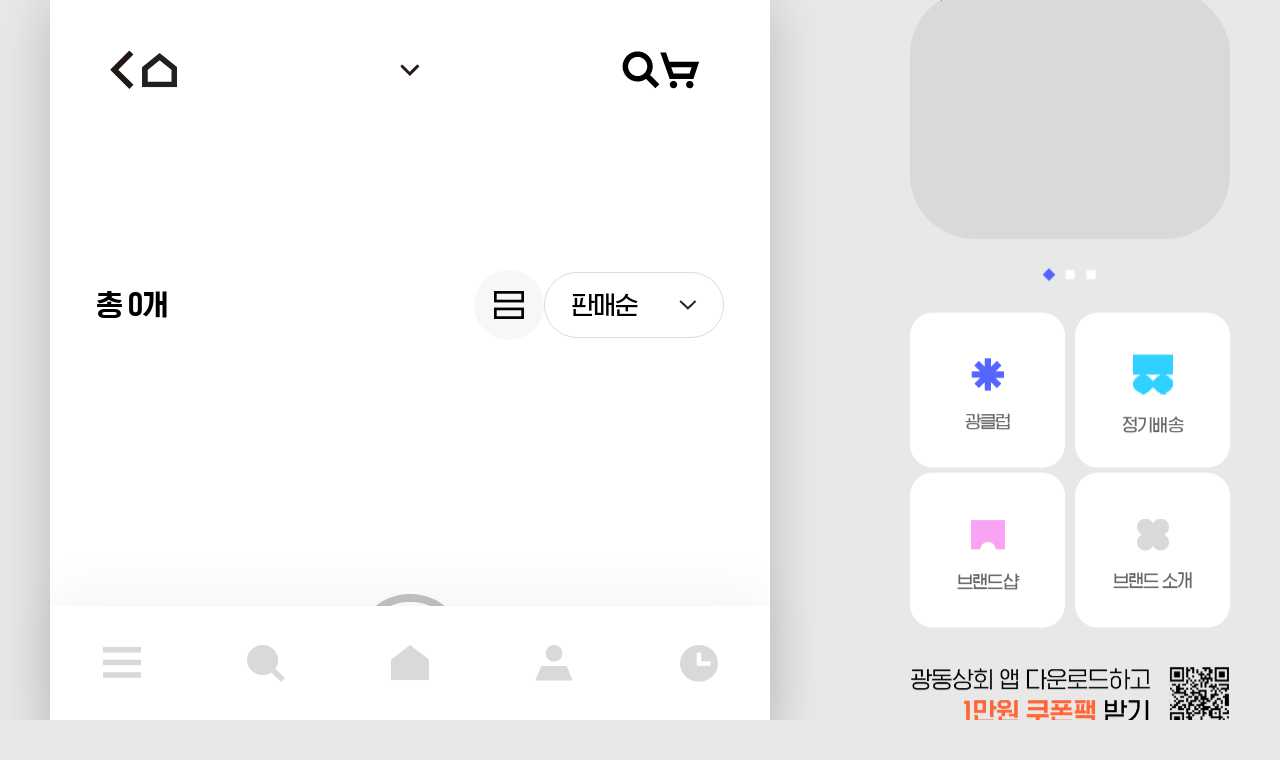

--- FILE ---
content_type: text/html; charset=UTF-8
request_url: https://www.kwangdongmart.com/shop/goodsList/003008000000000
body_size: 13181
content:
<!DOCTYPE html>
<html lang="ko">
<head>
    <meta charset="UTF-8">
    <meta name="viewport" content="width=device-width, initial-scale=1.0, minimum-scale=1.0, maximum-scale=1.0, user-scalable=no">
    <meta http-equiv="X-UA-Compatible" content="ie=edge">
    <title>광동상회, 광동제약 직영몰</title>

    <meta name="robots" content="all"> <!--검색로봇의 출입 허용-->
    <meta name="robots" content="index,follow"> <!--검색로봇 인덱스 자료수집 허용-->
    <meta name="subject" content="광동상회" />
    <meta name="title" content="광동상회" />
    <meta name="author" content="광동상회">
    <meta name="description" content="광동상회는 광동제약에서 직접 운영하는 공식 자사몰 입니다.">
    <meta name="keywords" content="광동제약,광동상회,비타500,삼다수,옥수수수염차,온더게임,온더그린,헛개차,kwangdongmart" />

        <!--오픈 그래프 태그 공통정보 설정-->
        <meta property="og:type" content="website" />
        <meta property="og:site_name" content="광동상회" />
        <meta property="og:title" content="광동상회, 광동제약 직영몰" />
        <meta property="og:url" content="https://kwangdongmart.com/" />
        <meta property="og:description" content="광동상회는 광동제약에서 직접 운영하는 공식 자사몰 입니다." />

    <meta name="naver-site-verification" content="8868074863a7f5dd39fcb8da3da7ea51a398a13b" />
    <meta name="facebook-domain-verification" content="u6kg3d7hn1n3r29nutayhlo8hzfuoi" />

    <link rel="canonical" href="https://kwangdongmart.com/">
    <!--[S] FAVICON-->
    <!-- 파비콘 어드민이랑 연동되는 기능 안돼서 하드코딩으로 일단 넣음 -->
    <link rel="shortcut icon" href="/assets/templet/enterprise/images/common/icons/favicon_2.ico?version=3537751928">
    <link rel="icon" type="image/png" sizes="16x16" href="/assets/templet/enterprise/images/common/icons/favicon_2.ico?version=3537751928">
    <link rel="icon" type="image/png" sizes="32x32" href="/assets/templet/enterprise/images/common/icons/favicon_2.ico?version=3537751928">
    <link rel="apple-touch-icon" sizes="152x152" href="/assets/templet/enterprise/images/common/icons/favicon256_2.ico?version=3537751928">
    <link rel="apple-touch-icon" sizes="180x180" href="/assets/templet/enterprise/images/common/icons/favicon256_2.ico?version=3537751928">
    <link rel="icon" type="image/png" sizes="192x192" href="/assets/templet/enterprise/images/common/icons/favicon256_2.ico?version=3537751928">
    <link rel="icon" type="image/png" sizes="256x256" href="/assets/templet/enterprise/images/common/icons/favicon256_2.ico?version=3537751928">
    <!--[E] FAVICON-->

    <!-- js library -->
    <script>
        var forbizCsrf = { name:"ForbizCsrfTestName", hash:"f3037670b9e39945c23e0c1c5cf806dc", isLogin:""};
        var kakaoLoginConfig = {"kakao_script_key":"8ee4cf3677795fab908f2acc2ee8ec06","kakao_return_url":"https:\/\/kwangdongmart.com\/controller\/member\/kakao\/login","kakao_return_join_url":"https:\/\/kwangdongmart.com\/controller\/member\/kakao\/join","kakao_return_pass_url":"https:\/\/kwangdongmart.com\/controller\/member\/kakao\/pass"};
    </script>
    <!--네이버분석 script -->
    <script type="text/javascript" src="//wcs.naver.net/wcslog.js"></script>
    <script>
        var _nasa={};
    </script>
    <link rel="stylesheet" type="text/css" href="/assets/templet/enterprise/assets/css/main.css?version=3537751928">
    <script src="/assets/templet/enterprise/assets/js/vendor.js?version=3537751928"></script>
    <script src="/assets/templet/enterprise/assets/js/main.js?version=3537751928"></script>

    <script src="/assets/templet/enterprise/js/common/ui_common.js?version=3537751928"></script><!-- 퍼블공통 -->
    <script src="/assets/templet/enterprise/js/common/dev_common.js?version=3537751928"></script><!-- 개발공통 -->
    <script src="/assets/templet/enterprise/js/common/dev_ext.js?version=3537751928"></script><!-- 개발확장 -->
    <script src="/assets/templet/enterprise/js/common/layout.js?version=3537751928"></script><!-- 레이아웃 스크립트 -->
    <script src="/assets/templet/enterprise/js/common/wish.js?version=3537751928"></script><!-- 고객센터공통 -->
    <script src="/assets/templet/enterprise/js/common/jQueryRotate.js?version=3537751928"></script><!-- rotation -->
    <script src="/assets/templet/enterprise/js/common/quickminicart.js?version=3537751928" id="devQuickMinicartScript"></script><!-- minicart -->
    <script src="https://cdnjs.cloudflare.com/ajax/libs/decimal.js/10.2.0/decimal.min.js"></script><!--decimal 이후 라이브러리로 통합 필요!-->
    <script src="/assets/templet/enterprise/js/common/adscript.js?version=3537751928"></script><!-- (공통) 광고스크립트 -->

    
    <!--SNS 공유 스크립트 : kakao-->
    <!-- <script src="https://developers.kakao.com/sdk/js/kakao.min.js"></script> -->
    <script src="https://t1.kakaocdn.net/kakao_js_sdk/2.5.0/kakao.min.js"
    integrity="sha384-kYPsUbBPlktXsY6/oNHSUDZoTX6+YI51f63jCPEIPFP09ttByAdxd2mEjKuhdqn4" crossorigin="anonymous"></script>
    <script src="/assets/templet/enterprise/js/common/snsLogin.js?version=3537751928"></script>
    <!--/-->


    <!--구글 script-->
    <script src="https://apis.google.com/js/platform.js?onload=onLoad" async defer></script>
    <script>
        //set environment
        common.templetSrc = '/assets/templet/enterprise';
        common.environment = "production";
        common.langType = "korean";
        common.bcscale = "0";
        common.fat = {useFat: ''}; // FAT obj
        documentReferer = "";
        dev_ext.npay.useNpay = 'N';
    </script>

    <!--구글 로그인-->
    <meta name="google-signin-client_id" content="">


    <!-- Google Tag Manager -->
    <script>(function(w,d,s,l,i){w[l]=w[l]||[];w[l].push({'gtm.start':
            new Date().getTime(),event:'gtm.js'});var f=d.getElementsByTagName(s)[0],
        j=d.createElement(s),dl=l!='dataLayer'?'&l='+l:'';j.async=true;j.src=
        'https://www.googletagmanager.com/gtm.js?id='+i+dl;f.parentNode.insertBefore(j,f);
    })(window,document,'script','dataLayer','GTM-PJHXF63');</script>
    <!-- End Google Tag Manager -->

    <!-- Google Tag Manager (noscript) -->
    <noscript><iframe src="https://www.googletagmanager.com/ns.html?id=GTM-PJHXF63"
                    height="0" width="0" style="display:none;visibility:hidden"></iframe></noscript>
    <!-- End Google Tag Manager (noscript) -->
    <!-- bigin common code start -->
    <script id="bigin-common-page">
        (function () {
            /** @type  */
            var page = {
                getUser: function () {
                    // TODO
                    let biginTmpUserId = '';
                    let biginTmpUserInfo = null;
                    if(biginTmpUserId != null && typeof biginTmpUserId != 'undefined' && biginTmpUserId != '') {
                        biginTmpUserInfo = {
                            id: '',
                            email: '',
                            name: '',
                            phone: '',
                            membership: '',
                            phoneAgree: JSON.parse(''),
                            emailAgree: JSON.parse(''),
                            notiAgree: JSON.parse(''),
                            marketingAgree: JSON.parse('')
                        };
                    }
                    return biginTmpUserInfo;
                },
                getSignUp: function () {
                    // TODO
                    let tmpSignUpEndYn = '';
                    let biginTmpSignUp = null;
                    if(tmpSignUpEndYn != null && typeof tmpSignUpEndYn != 'undefined' && tmpSignUpEndYn == 'Y') {
                        let biginTmpUserId = '';
                        if(biginTmpUserId != null && typeof biginTmpUserId != 'undefined' && biginTmpUserId != '') {
                            biginTmpSignUp = {
                                user_id: '',
                                provider: '',
                                signedUpAt: new Date(''),
                            };
                        }
                    }
                    return biginTmpSignUp;
                },
                getLoginElements: function () {
                    // TODO
                    return []
                        .concat(Array.from(document.querySelectorAll('#devLoginSubmitButton, .sns__button.kakao, .sns__button.naver, .sns__button.apple')));
                },
                getLogoutElements: function () {
                    // TODO
                    return []
                        .concat(Array.from(document.querySelectorAll('.logout')));
                },
            };

            /**
             * @typedef window
             * @property {Object[]} dataLayer
             */
            (window._bigin = window._bigin || {}).commonPage = page;
            try {
                window.dataLayer = window.dataLayer || [];
                window.dataLayer.push({event: 'bg.notify'});
            } catch (e) {
                console.log('bigin push error:', e);
            }
        })();
    </script>
    <!-- bigin common code end -->
    
    <!-- Enliple Tracker Script Start -->
    <script async src="https://cdn.onetag.co.kr/0/tcs.js?eid=trwdfh8l4jzotrwdfh8l4j"></script>
    <!-- Enliple Tracker Script End -->

    <!-- cre.ma / Mobile 필수 스크립트(init.js) / 스크립트를 수정할 경우 연락주세요 (support@cre.ma) -->
    <script>
        let tmpProfile = '';
        let crema_url = '';
        if(tmpProfile != null && typeof tmpProfile != 'undefined' && tmpProfile != '' && tmpProfile == 'PROD') {
            crema_url = '//widgets.cre.ma/kwangdongmart.com/mobile/init.js';
        } else {
            crema_url = '//widgets.cre.ma/kwangdongmart.com/mobile/init.js';
        }
        //console.log('crema_url: ', crema_url);

        (function(i, s, o, g, r, a, m) {
            if (s.getElementById(g)) ;
            a = s.createElement(o), m = s.getElementsByTagName(o)[0];
            a.id = g;
            a.async = 1;
            a.src = r;
            m.parentNode.insertBefore(a, m)
        })(window, document, 'script', 'crema-jssdk', crema_url);

        window.cremaAsyncInit = function() {
            let cremaTmpUserId = '';
            let cremaTmpUserName = '';

            if(cremaTmpUserId != null && typeof cremaTmpUserId != 'undefined' && cremaTmpUserId != '') {
                crema.init(cremaTmpUserId, cremaTmpUserName);
            } else {
                crema.init(null, null);
            }
        };
    </script>
</head>

<body id="shop_goodsList" class="fb fr">

<!--PC 1180px 이상일 경우 퀵메뉴-->
<div class="quickMenu">
    <div class="quickMenu__banner">
        <div class="quickMenuBanner swiper-container">
            <div class="swiper-wrapper">
                <!-- <img class="swiper-slide" src="///kd-cdn.kwangdongmart.com/mall_data/images/event/353/event_banner_pc353.gif" onclick="location.href='/event/eventDetail/353';" alt="배너"> -->
                <a href="javascript:;" class="swiper-slide" onclick="location.href='/event/eventDetail/353';" title="배너">
                    <img src="///kd-cdn.kwangdongmart.com/mall_data/images/event/353/event_banner_pc353.gif" alt="배너" />
                </a>
                <!-- <img class="swiper-slide" src="///kd-cdn.kwangdongmart.com/mall_data/images/event/349/event_banner_pc349.gif" onclick="location.href='/event/eventDetail/349';" alt="배너"> -->
                <a href="javascript:;" class="swiper-slide" onclick="location.href='/event/eventDetail/349';" title="배너">
                    <img src="///kd-cdn.kwangdongmart.com/mall_data/images/event/349/event_banner_pc349.gif" alt="배너" />
                </a>
                <!-- <img class="swiper-slide" src="///kd-cdn.kwangdongmart.com/mall_data/images/event/352/event_banner_pc352.gif" onclick="location.href='/event/eventDetail/352';" alt="배너"> -->
                <a href="javascript:;" class="swiper-slide" onclick="location.href='/event/eventDetail/352';" title="배너">
                    <img src="///kd-cdn.kwangdongmart.com/mall_data/images/event/352/event_banner_pc352.gif" alt="배너" />
                </a>
            </div>
            <div class="fr__comp__paging--bullet js__slider__nav"></div>
        </div>
    </div>

    <div class="quickMenu__button">
        <a href="/membership/membership">
            <i class="ico-34 ico-service-2"></i>
            <!-- <img src="/assets/templet/enterprise/images/quickMenu/icon_quickMenu_kwangclub.png" alt="바로가기"> -->
            <span>광클럽</span>
        </a>
        <a href="/shop/goodsList/015000000000000">
            <i class="ico-40 ico-service-3"></i>
            <span>정기배송</span>
        </a>
        <!-- <a href="https://web.commsad.com/gateway/?userKey=&clientCode=kwangdong&os=&prevPage=" class="devKwangiFriendsLink"> -->
            <!-- 원래 정기배송 (/shop/goodsList/015000000000000) -->
            <!-- <i class="ico-48 ico-service-12" style="height: 3.4rem;"></i> -->
            <!-- <img src="/assets/templet/enterprise/images/quickMenu/icon_quickMenu_regular.png" alt="바로가기"> -->
            <!-- <span>광이프렌즈</span>
        </a> -->
        <a href="/shop/goodsList/001003000000000">
            <i class="ico-34 ico-service-9"></i>
            <!-- <img src="/assets/templet/enterprise/images/quickMenu/icon_quickMenu_brand.png" alt="바로가기"> -->
            <span>브랜드샵</span>
        </a>
        <a href="/brand/story">
            <i class="ico-32 ico-service-10"></i>
            <!-- <img src="/assets/templet/enterprise/images/quickMenu/icon_quickMenu_brandStory.png" alt="바로가기"> -->
            <span>브랜드 소개</span>
        </a>
    </div>
    <div class="quickMenu__QRcode">
        <img src="/assets/templet/enterprise/images/quickMenu/img_quickMenu_QR.png" alt="광동상회 앱 다운로드하고 2천원 쿠폰받기 QR코드">
    </div>
</div>

    <!-- 로딩 이미지 -->
    <div id="loading__page">
        <div class="loading__page__img">
            <span class="cir1 loading__circle"></span>
            <span class="cir2 loading__circle"></span>
            <span class="cir3 loading__circle"></span>
            <span class="cir4 loading__circle"></span>
            <span class="cir5 loading__circle"></span>
            <span class="cir6 loading__circle"></span>
            <span class="cir7 loading__circle"></span>
            <span class="cir8 loading__circle"></span>
        </div>
    </div>
    <div id="document" class="idx-type">
        <nav id="navigation" class="fb__header__nav">
<div class="layer__popup"  id="devCheckStoreMemberPop1">
	<div class="layer__popup__wrapper">
		<div class="layer__content">
			<div class="txt__wrap">
				<p class="txt">권한이 부여 된 회원에 한해 접근이 가능합니다.<br>관련 문의는 1:1문의 게시판으로 문의 부탁드립니다.<br/><br/></p>
			</div>
			<div class="btn__wrap">
				<button onclick="$('#devCheckStoreMemberPop1').hide()" type="button" class="cnd-btn js-layerClose">확인</button>
			</div>
		</div>
	</div>
</div>

<div class="layer__popup" id="devCheckStoreMemberPop2">
	<div class="layer__popup__wrapper">
		<div class="layer__content">
			<div class="txt__wrap">
				<p class="txt" style="flex-flow: column;">
					로그인 후 권한이 부여 된 회원에 한해 접근이 가능합니다.<br>로그인 페이지로 이동하시겠습니까?<br><br>
					<a href="javascript:void(0);" onclick="location.href='/member/authentication';" class="cnd-btn2"><span>회원가입 먼저하기</span></a>
				</p>
			</div>
			<div class="btn__wrap">
				<button onclick="$('#devCheckStoreMemberPop2').hide()" type="button" class="cnd-btn type2 js-layerClose">취소</button>
				<button onclick="location.href='/member/login?url=/shop/goodsList/013000000000000';" class="cnd-btn">로그인하러가기</button>
			</div>
		</div>
	</div>
</div>


<div class="layer__popup" id="devCheckStoreMemberPop3">
	<div class="layer__popup__wrapper">
		<div class="layer__content">
			<div class="txt__wrap">
				<p class="txt">광동상회 앱(APP)에서<br/>발급 받으실 수 있는 쿠폰입니다.</p>
			</div>
			<div class="btn__wrap">
				<button onclick="$('#devCheckStoreMemberPop3').hide()" type="button" class="cnd-btn type2 js-layerClose">취소</button>
				<button onclick="location.href='https://kwangdongmart.page.link/main';" class="cnd-btn">앱 다운로드 받기</button>
			</div>
		</div>
	</div>
</div>

<div class="layer__popup type5" id="devCommonCheckLoginPop">
	<div class="layer__popup__wrapper type--kakao">
		<button onclick="$('#devCommonCheckLoginPop').hide()" type="button" class="close js-layerClose">
			<i class="ico-40 ico-close-black"></i>
		</button>
		<div class="layer__content">
			<div class="txt__wrap">
				<p class="txt" style="text-align: center;">로그인 후 이용 가능한 서비스입니다.</p>
			</div>
			<div class="btn__wrap">
				<!-- <button onclick="$('#devCommonCheckLoginPop').hide()" type="button" class="cnd-btn btn-full-solid js-layerClose">확인</button> -->
				<button id="devLoginButton" class="cnd-btn type2">로그인하러가기</button>
				<button id="devKakaoLoginButton" class="cnd-btn type-kakao">
					<img src="/assets/templet/enterprise/images/common/icons/login__kakao.svg?221013" alt="카카오 로그인 버튼 이미지">
					<span>카카오 1초 로그인/회원가입</span>
				</button>
			</div>
		</div>
	</div>
</div>

<!-- 공통 장바구니 담기 알럿 처리 -->
<div class="layer__popup" id="devCommonAddCartPop">
	<div class="layer__popup__wrapper">
		<div class="layer__content">
			<div class="txt__wrap typePopup">
				<p class="txt" style="text-align: center;">장바구니에 상품이 담겼습니다.</p>
			</div>
			<div class="btn__wrap">
				<button type="button" class="js-layerClose btn-line-popup devCartKeepShopping">쇼핑 계속하기</button>
				<button onclick="location.href='/shop/cart';" type="button" class="btn-solid-popup">장바구니 바로가기</button>
			</div>
		</div>
	</div>
</div>

<div class="layer__popup" id="commonAlertLayer">
	<div class="layer__popup__wrapper">
		<div class="layer__content">
			<div class="txt__wrap">
				<p class="txt"></p>
			</div>
			<div class="btn__wrap">
				<button onclick="$('#commonAlertLayer').hide()" type="button" class="cnd-btn js-layerClose">확인</button>
			</div>
		</div>
	</div>
</div>

<div class="layer__popup" id="commonConfirmLayer">
	<div class="layer__popup__wrapper">
		<div class="layer__content">
			<div class="txt__wrap">
				<p class="txt"></p>
			</div>
			<div class="btn__wrap">
				<button onclick="$('#commonConfirmLayer').hide()" type="button" class="cnd-btn js-layerClose">확인</button>
				<button id="customActionBtn" onclick="javascript:void(0);" type="button" class="cnd-btn js-layerOk"></button>
			</div>
		</div>
	</div>
</div>

<!-- iframe modal -->
<div class="popup-frame-layout">
	<div class="header__inner categoryGnbWrap" style="top: auto;">
		<div class="header__bg modal--type categoryGnb">
			<p class="header__title__login center" id="devIframeModalTitle"></p>
			<span class="ico-38 ico-gnb-close close scrollUpRemoveBtn closeIframePopup"></span>
			<!-- <button type="button" class="close closeIframePopup"></button> -->
		</div>
	</div>
	<div class="popup-content scrollUpDownContent"></div>
</div>

<!-- 프론트 리뉴얼 전체 메뉴  -->
<aside class="fr__nav__aside GnbClose GnbOpen">

	<div class="aside__header">
		<div class="aside__header--btn" data-js="target-aside-fixed">
			<button type="button" class="ico-40 ico-close-white devMenuClose" aria-label="메뉴 닫기"></button>
		</div>
		<div class="aside__header--member" data-js="target-aside-fixed">
			<div class="left">
				<i class="ico-35 ico-profile"></i>
				<a href="/member/login" class="text-underline">로그인</a>해주세요.
			</div>
			<div class="right">
				<a href="/member/authentication" class="btn-signout">회원가입</a>
			</div>
		</div>
	</div>


	<div class="aside__anchorTab" data-js="target-aside-fixed">
		<ul class="anchorTab__list">
			<li class="anchorTab__list--item active"><a href="#brand" class="devAnchorTab">브랜드</a></li>
			<li class="anchorTab__list--item"><a href="#category" class="devAnchorTab">카테고리</a></li>
			<li class="anchorTab__list--item"><a href="#service" class="devAnchorTab">서비스</a></li>
		</ul>
	</div>
	<div class="aside__contents">
		<div class="aside__contents__group" data-js="brand">
			<div class="aside__contents__header">브랜드</div>
			<ul class="aside__contents__detail aside__contents--brand">
				<li class="fr__comp__brandBox">
					<!-- 001000000000000#page1&filterCid=001033000000000&orderBy=regDate -->
					<a href="/shop/goodsList/001033000000000" class="brandBox__inner">
						<!-- 리스트 상단 -->
						<div class="brandBox__item--round">
							<figure class="brandBox__item--image">
								<img src="///kd-cdn.kwangdongmart.com/mall_data/images/banner/340/232563d89baf126532ddae8231914d71.png?version=3537751928" alt="첫구매 전용관">
							</figure>
							<p class="brandBox__item--name">첫구매 전용관</p>
						</div>
					</a>
				</li>
				<li class="fr__comp__brandBox">
					<!-- 001000000000000#page1&filterCid=001003000000000&orderBy=regDate -->
					<a href="/shop/goodsList/001003000000000" class="brandBox__inner">
						<!-- 리스트 상단 -->
						<div class="brandBox__item--round">
							<figure class="brandBox__item--image">
								<img src="///kd-cdn.kwangdongmart.com/mall_data/images/banner/194/b9203c4a80d4dc7b8564d5c34d0b1d6f.png?version=3537751928" alt="비타500">
							</figure>
							<p class="brandBox__item--name">비타500</p>
						</div>
					</a>
				</li>
				<li class="fr__comp__brandBox">
					<!-- 001000000000000#page1&filterCid=001006000000000&orderBy=regDate -->
					<a href="/shop/goodsList/001006000000000" class="brandBox__inner">
						<!-- 리스트 상단 -->
						<div class="brandBox__item--round">
							<figure class="brandBox__item--image">
								<img src="///kd-cdn.kwangdongmart.com/mall_data/images/banner/195/75933196cad713e91074647a347c982c.png?version=3537751928" alt="옥수수수염차">
							</figure>
							<p class="brandBox__item--name">옥수수수염차</p>
						</div>
					</a>
				</li>
				<li class="fr__comp__brandBox">
					<!-- 001000000000000#page1&filterCid=001007000000000&orderBy=regDate -->
					<a href="/shop/goodsList/001007000000000" class="brandBox__inner">
						<!-- 리스트 상단 -->
						<div class="brandBox__item--round">
							<figure class="brandBox__item--image">
								<img src="///kd-cdn.kwangdongmart.com/mall_data/images/banner/196/5e21f57fc301fb31c6b4fe39728e7b38.png?version=3537751928" alt="헛개차">
							</figure>
							<p class="brandBox__item--name">헛개차</p>
						</div>
					</a>
				</li>
				<li class="fr__comp__brandBox">
					<!-- 001000000000000#page1&filterCid=001002000000000&orderBy=regDate -->
					<a href="/shop/goodsList/001002000000000" class="brandBox__inner">
						<!-- 리스트 상단 -->
						<div class="brandBox__item--round">
							<figure class="brandBox__item--image">
								<img src="///kd-cdn.kwangdongmart.com/mall_data/images/banner/197/4413030953566c3520c195276e379386.png?version=3537751928" alt="삼다수">
							</figure>
							<p class="brandBox__item--name">삼다수</p>
						</div>
					</a>
				</li>
				<li class="fr__comp__brandBox">
					<!-- 001000000000000#page1&filterCid=001024000000000&orderBy=regDate -->
					<a href="/shop/goodsList/001024000000000" class="brandBox__inner">
						<!-- 리스트 상단 -->
						<div class="brandBox__item--round">
							<figure class="brandBox__item--image">
								<img src="///kd-cdn.kwangdongmart.com/mall_data/images/banner/198/a372e2d5bc49ccbfa29dd2ede1f0ea1f.png?version=3537751928" alt="꼬소꼬미">
							</figure>
							<p class="brandBox__item--name">꼬소꼬미</p>
						</div>
					</a>
				</li>
				<li class="fr__comp__brandBox">
					<!-- 001000000000000#page1&filterCid=001016000000000&orderBy=regDate -->
					<a href="/shop/goodsList/001016000000000" class="brandBox__inner">
						<!-- 리스트 상단 -->
						<div class="brandBox__item--round">
							<figure class="brandBox__item--image">
								<img src="///kd-cdn.kwangdongmart.com/mall_data/images/banner/199/8f92bd24de58d106dbf67925438ebfac.png?version=3537751928" alt="아이스웨일">
							</figure>
							<p class="brandBox__item--name">아이스웨일</p>
						</div>
					</a>
				</li>
				<li class="fr__comp__brandBox">
					<!-- 001000000000000#page1&filterCid=001012000000000&orderBy=regDate -->
					<a href="/shop/goodsList/001012000000000" class="brandBox__inner">
						<!-- 리스트 상단 -->
						<div class="brandBox__item--round">
							<figure class="brandBox__item--image">
								<img src="///kd-cdn.kwangdongmart.com/mall_data/images/banner/200/ba16a4bccf063bd763610f431d8b810d.png?version=3537751928" alt="쌍화음료">
							</figure>
							<p class="brandBox__item--name">쌍화음료</p>
						</div>
					</a>
				</li>
				<li class="fr__comp__brandBox">
					<!-- 001000000000000#page1&filterCid=001022000000000&orderBy=regDate -->
					<a href="/shop/goodsList/001022000000000" class="brandBox__inner">
						<!-- 리스트 상단 -->
						<div class="brandBox__item--round">
							<figure class="brandBox__item--image">
								<img src="///kd-cdn.kwangdongmart.com/mall_data/images/banner/201/fc5d34699ccd650e2a1c5be5d15ec6c6.png?version=3537751928" alt="썬키스트">
							</figure>
							<p class="brandBox__item--name">썬키스트</p>
						</div>
					</a>
				</li>
				<li class="fr__comp__brandBox">
					<!-- 001000000000000#page1&filterCid=001010000000000&orderBy=regDate -->
					<a href="/shop/goodsList/001010000000000" class="brandBox__inner">
						<!-- 리스트 상단 -->
						<div class="brandBox__item--round">
							<figure class="brandBox__item--image">
								<img src="///kd-cdn.kwangdongmart.com/mall_data/images/banner/202/8bba07ec86cc7772e6a3cb2d1d84ee04.png?version=3537751928" alt="팁코">
							</figure>
							<p class="brandBox__item--name">팁코</p>
						</div>
					</a>
				</li>
				<li class="fr__comp__brandBox">
					<!-- 001000000000000#page1&filterCid=001025000000000&orderBy=regDate -->
					<a href="/shop/goodsList/001025000000000" class="brandBox__inner">
						<!-- 리스트 상단 -->
						<div class="brandBox__item--round">
							<figure class="brandBox__item--image">
								<img src="///kd-cdn.kwangdongmart.com/mall_data/images/banner/205/f2ec4250c67d21037cf0d173a1ed47e5.png?version=3537751928" alt="밀싹보리차">
							</figure>
							<p class="brandBox__item--name">밀싹보리차</p>
						</div>
					</a>
				</li>
				<li class="fr__comp__brandBox">
					<!-- 001000000000000#page1&filterCid=001019000000000&orderBy=regDate -->
					<a href="/shop/goodsList/001019000000000" class="brandBox__inner">
						<!-- 리스트 상단 -->
						<div class="brandBox__item--round">
							<figure class="brandBox__item--image">
								<img src="///kd-cdn.kwangdongmart.com/mall_data/images/banner/277/0ffa2e7b7b7b1f10111762eafd716983.png?version=3537751928" alt="솔표&위생천">
							</figure>
							<p class="brandBox__item--name">솔표&위생천</p>
						</div>
					</a>
				</li>
			</ul>
		</div>
		
		<div class="aside__contents__group" data-js="category">
			<div class="aside__contents__header">카테고리</div>
			<div class="aside__contents__detail aside__contents--category">
				<div>
					<p class="category--title">생수·음료</p>
					<ul class="category--list">
							<li class="category--item">
								<a href="/shop/goodsList/002028014000000">
									<span>♥첫구매 전용관♥</span>
								</a>
							</li>
							<li class="category--item">
								<a href="/shop/goodsList/002028002000000">
									<span>생수/탄산수</span>
								</a>
							</li>
							<li class="category--item">
								<a href="/shop/goodsList/002028003000000">
									<span>비타민음료</span>
								</a>
							</li>
							<li class="category--item">
								<a href="/shop/goodsList/002028004000000">
									<span>건강음료</span>
								</a>
							</li>
							<li class="category--item">
								<a href="/shop/goodsList/002028010000000">
									<span>차 음료</span>
								</a>
							</li>
							<li class="category--item">
								<a href="/shop/goodsList/002028011000000">
									<span>제로음료</span>
								</a>
							</li>
							<li class="category--item">
								<a href="/shop/goodsList/002028005000000">
									<span>커피/스포츠음료</span>
								</a>
							</li>
							<li class="category--item">
								<a href="/shop/goodsList/002028006000000">
									<span>무라벨음료</span>
								</a>
							</li>
							<li class="category--item">
								<a href="/shop/goodsList/002028007000000">
									<span>주스</span>
								</a>
							</li>
							<li class="category--item">
								<a href="/shop/goodsList/002028016000000">
									<span>식물성음료</span>
								</a>
							</li>
							<li class="category--item">
								<a href="/shop/goodsList/002028001000000">
									<span>어린이음료</span>
								</a>
							</li>
							<li class="category--item">
								<a href="/shop/goodsList/002028012000000">
									<span>탄산음료</span>
								</a>
							</li>
							<li class="category--item">
								<a href="/shop/goodsList/002028015000000">
									<span>기한 임박 특가</span>
								</a>
							</li>
						<!--
						<li class="category--item"><span>전체보기</span></li>
						<li class="category--item"><span>생수/탄산수</span></li>
						-->
					</ul>
				</div>
			</div>
		</div>
		<div class="aside__contents__group" data-js="service">
			<div class="aside__contents__header">서비스</div>
			<ul class="aside__contents__detail aside__contents--service">
				<!-- 1단 -->
				<li class="fr__comp__brandBox">
					<a href="/membership/membership" class="brandBox__inner">
						<div class="brandBox__item--service">
							<figure class="brandBox__item--image">
								<img src="/assets/templet/enterprise/images/fr/main/img-aside-service1.jpg?version=3537751928" alt="">
							</figure>
							<p class="brandBox__item--name">광클럽</p>
						</div>
					</a>
				</li>
				<li class="fr__comp__brandBox">
					<a href="/shop/review" class="brandBox__inner">
						<div class="brandBox__item--service">
							<figure class="brandBox__item--image">
								<img src="/assets/templet/enterprise/images/fr/main/img-aside-service2.jpg?version=3537751928" alt="">
							</figure>
							<p class="brandBox__item--name">고객 후기</p>
						</div>
					</a>
				</li>
				<li class="fr__comp__brandBox">
					<a href="/shop/goodsList/015000000000000" class="brandBox__inner">
						<div class="brandBox__item--service">
							<figure class="brandBox__item--image">
								<img src="/assets/templet/enterprise/images/fr/main/img-aside-service3.jpg?version=3537751928" alt="">
							</figure>
							<p class="brandBox__item--name">정기배송</p>
						</div>
					</a>
				</li>
				<li class="fr__comp__brandBox">
					<a href="/mypage/coupon/3" class="brandBox__inner">
						<div class="brandBox__item--service">
							<figure class="brandBox__item--image">
								<img src="/assets/templet/enterprise/images/fr/main/img-aside-service4.jpg?version=3537751928" alt="">
							</figure>
							<p class="brandBox__item--name">출석체크</p>
						</div>
					</a>
				</li>
				<li class="fr__comp__brandBox">
					<a href="/brand/story" class="brandBox__inner">
						<div class="brandBox__item--service">
							<figure class="brandBox__item--image">
								<img src="/assets/templet/enterprise/images/fr/main/img-aside-service8.png?version=3537751928" alt="">
							</figure>
							<p class="brandBox__item--name">브랜드소개</p>
						</div>
					</a>
				</li>
				<li class="fr__comp__brandBox">
					<a href="https://web.commsad.com/gateway/?userKey=&clientCode=kwangdong&os=&prevPage=" class="brandBox__inner devKwangiFriendsLink">
						<div class="brandBox__item--service">
							<figure class="brandBox__item--image">
								<img src="/assets/templet/enterprise/images/fr/main/img-aside-service7.png?version=3537751928" alt="">
							</figure>
							<p class="brandBox__item--name">광이프렌즈</p>
						</div>
					</a>
				</li>
			</ul>
		</div>
	</div>
	<div class="aside__footer">
		<ul class="aside__footer__inner">
			<li class="aside__footer__item">
				<a href="/customer/notice" class="footer--title">
					<span>공지사항</span>
					<i class="ico-20 ico-more-small-b"></i>
				</a>
			</li>
			<li class="aside__footer__item">
				<a href="/customer/qna" class="footer--title">
					<span>문의하기</span>
					<i class="ico-20 ico-more-small-b"></i>
				</a>
			</li>
			<li class="aside__footer__item">
				<div class="footer--title">
					<span>고객센터</span>
				</div>
				<div class="footer--desc">
					<p>
						운영시간 : 10 - 17시 (주말,공휴일 제외) <br>
						점심시간 : 12 - 13시 <br>
						전화번호 : <a href="tel:070-4077-3216">070-4077-3216</a>
					</p>
					<a href="tel:070-4077-3216" class="btn-aside-phone">
						<i class="ico-48 ico-aside-phone"></i>
					</a>
				</div>
			</li>
			<li class="aside__footer__item">
				<div class="footer--title">
					<span>APP 다운로드</span>
				</div>
				<div class="footer--desc">
					<div class="download-app">
						<a href="https://apps.apple.com/app/1619920510" class="download-app--google" target="_blank">
							<img src="/assets/templet/enterprise/images/fr/main/img-down-app-google.png?version=3537751928" alt="">
						</a>
						<a href="https://play.google.com/store/apps/details?id=com.ekdp.app.kwangdongmart" class="download-app--apple" target="_blank">
							<img src="/assets/templet/enterprise/images/fr/main/img-down-app-apple.png?version=3537751928" alt="">
						</a>
					</div>
				</div>
			</li>
		</ul>
	</div>
</aside>
        </nav>
        <header id="header" class="fr__header header ">
<!-- 일반 카테고리/정기배송 상품 리스트 -->
<div class="header__inner">
    <div class="header__bg sub--type">
        <!-- 서브타입 헤더 -->
        <div class="header__bg--left">
            <button type="button" class="btn-sub-header js__header-back back" aria-label="뒤로가기">
                <span class="ico-35 ico-gnb-back"></span>
            </button>
            <button type="button" class="btn-sub-header js__header-home" aria-label="홈으로 이동">
                <span class="ico-35 ico-gnb-home"></span>
            </button>
        </div>
        <div class="header__bg--center">
            <!-- 카테고리 -->
            <div class="header-category" data-js="open-modal-drawer" data-layer="category">
                <span class="header-category--name"></span>
                <i class="ico-20 ico-gnb-back header-category--btn"></i>
            </div>
        </div>
        <div class="header__bg--right">
            <a href="javascript:void(0)" class="btn-sub-header search" aria-label="검색">
                <span class="ico-38 ico-gnb-search"></span>
            </a>
            <a href="/shop/cart" class="btn-sub-header" aria-label="장바구니로 이동">
                <span class="ico-40 ico-gnb-cart">
                </span>
            </a>
        </div>
    </div>
</div>





<!-- 검색 레이어 --프론트 리뉴얼로 수정 -->
<div class="searchLayer wrap-search-layer" style="display: none;">
    <div class="searchLayer__inner scrollUpDownContent">
        <div class="header__inner">
            <div class="header__bg sub--type modal--type">
                <!-- 서브타입 헤더 -->
                <div class="header__bg--left">
                    <button type="button" class="btn-sub-header" onclick="searchLayerClose();" aria-label="뒤로가기">
                        <span class="ico-35 ico-gnb-back"></span>
                    </button>
                </div>
                <div class="header__bg--center">
                    <span class="title">검색하기</span>
                </div>
                <div class="header__bg--right">
                    <a href="javascript:void(0)" class="btn-sub-header search" aria-label="검색">
                        <span class="ico-38 ico-gnb-search"></span>
                    </a>
                    <a href="/shop/cart" class="btn-sub-header" aria-label="장바구니로 이동">
                        <span class="ico-40 ico-gnb-cart">
                        </span>
                    </a>
                </div>
            </div>
        </div>
        
        <!-- 검색 영역 -->
        <div class="searchLayer__search fr__form__group">
            <div class="searchLayer__search__input fr__form__row">
                <input type="search" class="header-input-search devAutoComplete fr__form__input js__headerSearch__input" id="devHeaderSearchText" placeholder="" autocomplete="off">
                <button type="button" class="btn-search fr__form__button em2" id="devHeaderSearchButton">
                    <span>검색</span>
                </button>
            </div>
        </div>
        <div class="separate-section"></div>

        <!-- 최근 검색어 -->
        <div class="searchLayer__sec">
            <div class="searchLayer__box searchLayer__lately">
                <div class="searchLayer__header">
                    <strong  class="searchLayer__header__title">최근 검색어</strong>
                </div>

                <div id="devRecent">
                    <p class="searchLayer__noList">최근 검색어가 없습니다.</p>
                </div>
            </div>

            <!-- 인기 검색어 -->
            <div class="searchLayer__box searchLayer__popularity">
                <div class="searchLayer__header">
                    <strong class="searchLayer__header__title">인기 검색어</strong>
                </div>

                <div class="searchLayer__cont">
                    <ul class="popularity__box">
                        <li class="popularity__list">
                            <a href="/shop/search/?searchText=%ED%94%BC%EC%8A%A4%ED%83%80%EC%B9%98%EC%98%A4">
                                <em class="rank">1</em>
                                <span class="txt">피스타치오</span>
                            </a>
                        </li>
                        <li class="popularity__list">
                            <a href="/shop/search/?searchText=%EC%8C%8D%ED%99%94">
                                <em class="rank">2</em>
                                <span class="txt">쌍화</span>
                            </a>
                        </li>
                        <li class="popularity__list">
                            <a href="/shop/search/?searchText=%EC%95%A0%EC%82%AC%EB%B9%84">
                                <em class="rank">3</em>
                                <span class="txt">애사비</span>
                            </a>
                        </li>
                        <li class="popularity__list">
                            <a href="/shop/search/?searchText=%EA%BC%AC%EC%86%8C%EA%BC%AC%EB%AF%B8">
                                <em class="rank">4</em>
                                <span class="txt">꼬소꼬미</span>
                            </a>
                        </li>
                        <li class="popularity__list">
                            <a href="/shop/search/?searchText=%EC%98%A5%EC%88%98%EC%88%98%EC%88%98%EC%97%BC%EC%B0%A8%20%EB%9D%BC%EC%9D%B4%ED%8A%B8">
                                <em class="rank">5</em>
                                <span class="txt">옥수수수염차 라이트</span>
                            </a>
                        </li>
                        <li class="popularity__list">
                            <a href="/shop/search/?searchText=%EB%B9%84%ED%83%80500">
                                <em class="rank">6</em>
                                <span class="txt">비타500</span>
                            </a>
                        </li>
                        <li class="popularity__list">
                            <a href="/shop/search/?searchText=%EC%8D%AC%ED%82%A4%EC%8A%A4%ED%8A%B8">
                                <em class="rank">7</em>
                                <span class="txt">썬키스트</span>
                            </a>
                        </li>
                        <li class="popularity__list">
                            <a href="/shop/search/?searchText=%EC%82%BC%EB%8B%A4%EC%88%98">
                                <em class="rank">8</em>
                                <span class="txt">삼다수</span>
                            </a>
                        </li>
                        <li class="popularity__list">
                            <a href="/shop/search/?searchText=%EB%AC%B4%EB%9D%BC%EB%B2%A8">
                                <em class="rank">9</em>
                                <span class="txt">무라벨</span>
                            </a>
                        </li>
                        <li class="popularity__list">
                            <a href="/shop/search/?searchText=%ED%97%9B%EA%B0%9C%EC%B0%A8">
                                <em class="rank">10</em>
                                <span class="txt">헛개차</span>
                            </a>
                        </li>
                        <li class="popularity__list">
                            <a href="/shop/search/?searchText=%EB%B9%84%ED%83%80%EB%AF%BCC">
                                <em class="rank">11</em>
                                <span class="txt">비타민C</span>
                            </a>
                        </li>
                    </ul>
                </div>
            </div>
        </div>
    </div>
</div>
        </header>


        <div id="container" class="layout-main-lnb fb__layout__leftmenu-type">
            <div class="layout-content">
<form id="devListForm">
    <input type="hidden" name="page" value="1" id="devPage"/>
    <input type="hidden" name="max" value="10" />
    <input type="hidden" name="filterCid" value="003008000000000" id="devCid"/>
    <input type="hidden" name="filterBrands" value="" id="devBrand"/>
    <input type="hidden" name="filterSubCategories" value="" id="devSubCategory"/>
    <input type="hidden" name="orderBy" value="orderCnt" id="devSort"/>
    <input type="hidden" name="pids" value="" id="pids"/>
    <input type="hidden" id="scrollDelay"/>
	<input type="hidden" id="lastPaging"/>
    <input type="hidden" id="devParentCid" value="003008000000000">
        <input type="hidden" id="devShowLoading" value="Y">

</form>

<!-- 프론트 리뉴얼로 수정 -->
<section class="fr__goodsList "
    menuDeth="" cid="003008000000000" bestCid="031000000000000" spcCid="032000000000000" brandCid="001000000000000">

    <!-- goodsList 페이지 섹션 --노출 케이스  -->
    <!-- 1. 배너 (배너 있으면 노출) -->
    <!-- 2. 특가 슬라이드 (특가) -->
    <!-- 3. 콘텐츠 - 서브카테고리 분류 (서브카테고리 있으면) -->
    <!-- 4. 콘텐츠 - 추천브랜드 (정기배송/브랜드)-->
    <!-- 5. 콘텐츠 - 추천상품 (정기배송/브랜드)-->
    <!-- 6. 콘텐츠 - 필터 + 상품리스트 -->

    <!-- 1. 배너 (전체) -->

    <!-- 2. 특가 슬라이드 (특가) -->

    <!-- 배너가 있거나 특가 카테고리일 경우 콘텐츠 영역 round 그룹핑 -->
    <div class="contents__wrapper ">
        <!-- 3. 콘텐츠 - 서브 카테고리 탭 (서브메뉴 있으면) -->

        <!-- 4. 콘텐츠 - 추천브랜드 (정기배송/브랜드)-->

        <!-- 5. 콘텐츠 - 추천상품 (정기배송/브랜드)-->

        <!-- 6. 콘텐츠 - 필터 + 상품리스트 -->
        <!-- "베스트 외 공통" 상품리스트 -->
        <!-- 상품 리스트 공통 목록보기 (row, col) -->
        <div class="goodsList__products">
            <!-- 상품 리스트 필터 부 -->
            <div class="goodsList__filter">
                <div class="goodsList__filter--left">
                    <p class="total">총 <span>0</span>개</p>
                </div>
                <div class="goodsList__filter--right">
                    <button class="btn-view-mode" data-js="toggle-view-mode" data-view="tile" aria-label="">
                        <i class="ico-30 ico-view-tile"></i>
                        <i class="ico-30 ico-view-list"></i>
                    </button>
                    <button class="btn-filter frHide" data-js="open-modal-drawer" data-layer="brand" aria-label="">
                        <i class="ico-30 ico-filter"></i>
                    </button>
                    <button class="btn-like-dropdown" data-js="open-modal-drawer" data-layer="orderBy" aria-label="">
                        <span class="devOrderByText"></span>
                        <span class="ico-18 ico-dropdown-b"></span>
                    </button>
                </div>
            </div>
            <!-- 상품 리스트 필터 부 -->
            <div class="devGoodsViewMode" data-view="tile">
                <ul class="goodsList__products goodsList__products__col" id="devListContents">
                    <script id="devListLoading" type="text/x-handlebars-template">
                    <li>loading...</li>
                    </script>

                    <script id="devListEmpty" type="text/x-handlebars-template">
                    <li class="fr__empty">
                        <p class="fr__empty--text"><i></i>등록된 상품이 없습니다.</p>
                    </li>
                    </script>

                    <script id="devListDetail" type="text/x-handlebars-template">
                    <li class="fr__product">
                        <a href="/shop/goodsView/{[id]}" class="product__inner product__inner__col" data-fatid="{[id]}">
                            <!-- 리스트 상단 -->
                            <div class="product__item">
                                <figure class="product__item--image">
                                    <img src="{[image_src]}" alt="{[pname]}">
                                    {[#if status_soldout]}
                                    <p class="product__item--soldout">일시품절</p>
                                    {[/if]}
                                    <!-- 상품 뱃지 -->
                                    {[#if icons]}
                                    <div class="product__item--badge">
                                        {[#each icons as |icon|]}
                                            {[#if this.isText]}
                                                <span>{{[this.content]}}</span>
                                            {[else]}
                                                {{[this.content]}}
                                            {[/if]}
                                        {[/each]}
                                    </div>
                                    {[/if]}
                                </figure>
                            </div>
                            <!-- 리스트 하단 -->
                            <div class="product__info" data-status="{[status_soldout]}">
                                {[#unless status_soldout]}
                                <button type="button" id="" class="btn-quick-cart" data-pid="{[id]}">
                                    <img src="/assets/templet/enterprise/images/fr/icons/ico-gnb-cart.svg" alt="장바구니 담기">
                                </button>
                                {[/unless]}
                                <div class="product__info__inner">
                                    <div class="group-w">
                                        {[#if brand_name]}
                                        {[/if]}
                                        <p class="product__info--brand">{[brand_name]}</p>
                                        <p class="product__info--title">{[pname]}</p>
                                    </div>
                                    <div class="group-w">
                                        {[#if isPremiumUser]}
                                            <!--광[光]클럽 프리미엄 회원-->
                                            <p class="product__info--price">
                                                {[#if p_dc_rate]}
                                                <span class="rate">{[p_dc_rate]}</span>
                                                {[/if]}
                                                <span class="price">{[p_dc_price]}원</span>
                                            </p>
                                            <p class="product__info--label">
                                                <span class="label-kwang">광클럽가</span>
                                            </p>
                                        {[else if isBasicUser]}
                                            <!--광[光]클럽 베이직 회원-->
                                            <p class="product__info--price">
                                                {[#if b_dc_rate]}
                                                <span class="rate">{[b_dc_rate]}</span>
                                                {[/if]}
                                                <span class="price">{[b_dc_price]}원</span>
                                            </p>
                                            <p class="product__info--label">
                                                <span class="label-kwang">광클럽가</span>
                                            </p>
                                        {[else if isCompanyUser]}
                                            <!--사업자회원-->
                                            <p class="product__info--price">
                                                {[#if m_dc_rate]}
                                                <span class="rate">{[m_dc_rate]}</span>
                                                {[/if]}
                                                <span class="price">{[m_dc_price]}원</span>
                                            </p>
                                            <p class="product__info--label">
                                                <span class="label-kwang">광클럽가</span>
                                                <span>{[p_dc_price]}원</span>
                                            </p>
                                        {[else if isEmployee]}
                                            <!--광동임직원-->
                                            <p class="product__info--price">
                                                {[#if e_dc_rate]}
                                                <span class="rate">{[e_dc_rate]}</span>
                                                {[/if]}
                                                <span class="price">{[e_dc_price]}원</span>
                                            </p>
                                            <p class="product__info--label">
                                                <span class="label-employee">임직원가</span>
                                            </p>
                                        {[else]}
                                            <!--일반 회원-->
                                            <p class="product__info--price">
                                                {[#if m_dc_rate]}
                                                <span class="rate">{[m_dc_rate]}</span>
                                                {[/if]}
                                                <span class="price">{[m_dc_price]}원</span>
                                            </p>
                                            <p class="product__info--label">
                                                <span class="label-kwang">광클럽가</span>
                                                <span>{[p_dc_price]}원</span>
                                            </p>
                                        {[/if]}
                                    </div>
                                    <div
                                        class="crema-product-reviews-score product-reviews-score"
                                        style="padding-top: 1rem; display: flex; align-items: center;"
                                        data-product-code="{[id]}"
                                        data-format="{[crema_review_format]}"
                                        data-star-style="single"
                                        data-font-size="2.5rem"
                                        data-star-size="2.5rem">
                                    </div>
                                </div>
                            </div>
                        </a>
                    </li>
                    </script>
                </ul>
            </div>
        </div>
        <div class="space-h180"></div> <!-- 여백 분리 -->

    </div>

    <div class="fr__layer devDrawerPopup" data-layer="">
        <div class="layer__dimmed"></div>
        <div class="layer__wrapper layer__wrapper--drawer">
            <!-- 정렬 드로어 팝업 -->
            <div class="drawer__inner drawer__inner--orderBy">
                <div class="drawer__inner__contents">
                    <div class="drawer__handle" data-js="close-modal-drawer"></div>
                    <div class="drawer__header">
                        <div class="drawer__header--title">정렬</div>
                        <button class="btn-drawer-close" data-js="close-modal-drawer" aria-label="모달 닫기">
                            <i class="ico-40 ico-close-black"></i>
                        </button>
                    </div>
                    <div class="drawer__contents">
                        <div class="drawer__contents--inner">
                            <ul class="scroll-contents">
                                <li>
                                    <label class="fr__form__radio">
                                        <input type="radio" value="orderCnt" name="goodsOrderBy" checked />
                                        <span class="">판매순</span>
                                    </label>
                                </li>
                                <li>
                                    <label class="fr__form__radio">
                                        <input type="radio" value="regDate" name="goodsOrderBy">
                                        <span class="">신상품순</span>
                                    </label>
                                </li>
                                <li>
                                    <label class="fr__form__radio">
                                        <input type="radio" value="rate" name="goodsOrderBy"  />
                                        <span class="">할인순</span>
                                    </label>
                                </li>
                                <!--
                                <li>
                                    <label class="fr__form__radio">
                                        <input type="radio" value="1" name="goodsOrderBy">
                                        <span class="">후기많은순</span>
                                    </label>
                                </li>
                                -->
                                <li>
                                    <label class="fr__form__radio">
                                        <input type="radio" value="highPrice" name="goodsOrderBy">
                                        <span class="">높은가격순</span>
                                    </label>
                                </li>
                                <li>
                                    <label class="fr__form__radio">
                                        <input type="radio" value="lowPrice" name="goodsOrderBy">
                                        <span class="">낮은가격순</span>
                                    </label>
                                </li>
                            </ul>
                        </div>
                    </div>
                </div>
            </div>
            <!-- /정렬 드로어 팝업 -->

            <!-- 카테고리 드로어 팝업 -->
            <div class="drawer__inner drawer__inner--category">
                <div class="drawer__inner__contents">
                    <div class="drawer__handle" data-js="close-modal-drawer"></div>
                    <div class="drawer__header">
                        <div class="drawer__header--title">카테고리</div>
                        <button class="btn-drawer-close" data-js="close-modal-drawer" aria-label="모달 닫기">
                            <i class="ico-40 ico-close-black"></i>
                        </button>
                    </div>
                    <div class="drawer__contents">
                        <div class="drawer__contents--inner">
                            <ul class="scroll-contents">
                                <li>
                                    <label class="fr__form__radio">
                                        <input type="radio" value="002000000000000" name="category"  />
                                        <span class="">카테고리</span>
                                    </label>
                                </li>
                                <li>
                                    <label class="fr__form__radio">
                                        <input type="radio" value="015000000000000" name="category"  />
                                        <span class="">정기배송</span>
                                    </label>
                                </li>
                                <li>
                                    <label class="fr__form__radio">
                                        <input type="radio" value="013000000000000" name="category"  />
                                        <span class="">사용자그룹</span>
                                    </label>
                                </li>
                                <li>
                                    <label class="fr__form__radio">
                                        <input type="radio" value="007000000000000" name="category"  />
                                        <span class="">이벤트상품(베스트노출X)</span>
                                    </label>
                                </li>
                                <li>
                                    <label class="fr__form__radio">
                                        <input type="radio" value="034000000000000" name="category"  />
                                        <span class="">네이버 쇼핑 연동</span>
                                    </label>
                                </li>
                                <li>
                                    <label class="fr__form__radio">
                                        <input type="radio" value="033000000000000" name="category"  />
                                        <span class="">FR브랜드</span>
                                    </label>
                                </li>
                                <li>
                                    <label class="fr__form__radio">
                                        <input type="radio" value="031000000000000" name="category"  />
                                        <span class="">FR베스트</span>
                                    </label>
                                </li>
                                <li>
                                    <label class="fr__form__radio">
                                        <input type="radio" value="032000000000000" name="category"  />
                                        <span class="">FR특가</span>
                                    </label>
                                </li>
                                <li>
                                    <label class="fr__form__radio">
                                        <input type="radio" value="" name="category"  />
                                        <span class=""></span>
                                    </label>
                                </li>
                            </ul>
                        </div>
                    </div>
                </div>
            </div>
            <!-- /카테고리 드로어 팝업 -->

            <!-- 브랜드 드로어(filter) 팝업 -->
            <div class="drawer__inner drawer__inner--brand">
                <div class="drawer__inner__contents">
                    <div class="drawer__handle" data-js="close-modal-drawer"></div>
                    <div class="drawer__header">
                        <div class="drawer__header--title">브랜드</div>
                        <button class="btn-drawer-close" data-js="close-modal-drawer" aria-label="모달 닫기">
                            <i class="ico-40 ico-close-black"></i>
                        </button>
                    </div>
                    <div class="drawer__contents">
                        <div class="drawer__contents--inner box-gray">
                            <ul class="scroll-contents">
                            </ul>
                        </div>
                    </div>
                </div>

                <div class="fr__comp__btnGroup divided-2">
                    <button class="text-white" id="resetBrand" aria-label="모달 닫기">
                        초기화
                        <i class="ico-36 ico-refresh"></i>
                    </button>
                    <button class="text-primaryBlue" id="submitBrand" aria-label="모달 닫기">
                        적용
                    </button>
                </div>
            </div>
            <!-- /브랜드 드로어(filter) 팝업 -->

            <!-- 베스트 랭킹 정렬 드로어 팝업 -->
            <div class="drawer__inner drawer__inner--ranking">
                <div class="drawer__inner__contents">
                    <div class="drawer__handle" data-js="close-modal-drawer"></div>
                    <div class="drawer__header">
                        <div class="drawer__header--title">베스트</div>
                        <button class="btn-drawer-close" data-js="close-modal-drawer" aria-label="모달 닫기">
                            <i class="ico-40 ico-close-black"></i>
                        </button>
                    </div>
                    <div class="drawer__contents">
                        <div class="drawer__contents--inner box-gray">
                            <ul class="scroll-contents">
                            </ul>
                        </div>
                    </div>
                </div>

                <div class="fr__comp__btnGroup divided-2">
                    <button class="text-white" aria-label="모달 닫기">
                        초기화
                        <i class="ico-36 ico-refresh"></i>
                    </button>
                    <button class="text-primaryBlue" id="submitGroup" aria-label="모달 닫기">
                        적용
                    </button>
                </div>
            </div>
            <!-- /베스트 랭킹 정렬 드로어 팝업 -->

            <!-- 추천브랜드 전체보기(브랜드샵 바로가기) 드로어 팝업 -->
            <!-- /추천브랜드 전체보기 드로어 팝업 -->
        </div>
    </div>

</section>

<div id="devPageWrap"></div>


            </div>
            <nav class="layout-lnb">
<section class="fb__left">
    <h2 class="fb__left__title"></h2>
    <ul class="menu">
        <li class="menu__list menu__list-all">
            <a href="/shop/goodsList/" class="menu__link ">전체</a>
        </li>

        <li class="menu__list">
            <a href="002000000000000" class="menu__link ">카테고리</a>

            <ul class="menu__sub" >
                <li class="menu__sub-list">
                    <a href="/shop/goodsList/002028000000000" class="menu__sub-link ">생수·음료</a>
                </li>
            </ul>
        </li>
        <li class="menu__list">
            <a href="015000000000000" class="menu__link ">정기배송</a>

            <ul class="menu__sub" >
                <li class="menu__sub-list">
                    <a href="/shop/goodsList/015003000000000" class="menu__sub-link ">삼다수</a>
                </li>
                <li class="menu__sub-list">
                    <a href="/shop/goodsList/015005000000000" class="menu__sub-link ">비타500</a>
                </li>
                <li class="menu__sub-list">
                    <a href="/shop/goodsList/015002000000000" class="menu__sub-link ">옥수수수염차</a>
                </li>
                <li class="menu__sub-list">
                    <a href="/shop/goodsList/015004000000000" class="menu__sub-link ">헛개차</a>
                </li>
                <li class="menu__sub-list">
                    <a href="/shop/goodsList/015008000000000" class="menu__sub-link ">식물성음료</a>
                </li>
                <li class="menu__sub-list">
                    <a href="/shop/goodsList/015007000000000" class="menu__sub-link ">쌍화</a>
                </li>
            </ul>
        </li>
        <li class="menu__list">
            <a href="013000000000000" class="menu__link ">사용자그룹</a>

            <ul class="menu__sub" >
                <li class="menu__sub-list">
                    <a href="/shop/goodsList/" class="menu__sub-link "></a>
                </li>
                <li class="menu__sub-list">
                    <a href="/shop/goodsList/" class="menu__sub-link "></a>
                </li>
                <li class="menu__sub-list">
                    <a href="/shop/goodsList/" class="menu__sub-link "></a>
                </li>
                <li class="menu__sub-list">
                    <a href="/shop/goodsList/" class="menu__sub-link "></a>
                </li>
            </ul>
        </li>
        <li class="menu__list">
            <a href="007000000000000" class="menu__link ">이벤트상품(베스트노출X)</a>

        </li>
        <li class="menu__list">
            <a href="034000000000000" class="menu__link ">네이버 쇼핑 연동</a>

        </li>
        <li class="menu__list">
            <a href="033000000000000" class="menu__link ">FR브랜드</a>

        </li>
        <li class="menu__list">
            <a href="031000000000000" class="menu__link ">FR베스트</a>

        </li>
        <li class="menu__list">
            <a href="032000000000000" class="menu__link ">FR특가</a>

        </li>
        <li class="menu__list">
            <a href="" class="menu__link "></a>

            <ul class="menu__sub" >
                <li class="menu__sub-list">
                    <a href="/shop/goodsList/002000000000000" class="menu__sub-link ">카테고리</a>
                </li>
                <li class="menu__sub-list">
                    <a href="/shop/goodsList/015000000000000" class="menu__sub-link ">정기배송</a>
                </li>
                <li class="menu__sub-list">
                    <a href="/shop/goodsList/013000000000000" class="menu__sub-link ">사용자그룹</a>
                </li>
                <li class="menu__sub-list">
                    <a href="/shop/goodsList/007000000000000" class="menu__sub-link ">이벤트상품(베스트노출X)</a>
                </li>
                <li class="menu__sub-list">
                    <a href="/shop/goodsList/034000000000000" class="menu__sub-link ">네이버 쇼핑 연동</a>
                </li>
                <li class="menu__sub-list">
                    <a href="/shop/goodsList/033000000000000" class="menu__sub-link ">FR브랜드</a>
                </li>
                <li class="menu__sub-list">
                    <a href="/shop/goodsList/031000000000000" class="menu__sub-link ">FR베스트</a>
                </li>
                <li class="menu__sub-list">
                    <a href="/shop/goodsList/032000000000000" class="menu__sub-link ">FR특가</a>
                </li>
                <li class="menu__sub-list">
                    <a href="/shop/goodsList/" class="menu__sub-link "></a>
                </li>
            </ul>
        </li>
    </ul>
</section>
            </nav>

            <!-- footer는 메인에서만 사용 -> index_basic으로 이동 -->

            <!-- 
                프론트 리뉴얼로 독바 노출 수정
                * 카테고리/홈/마이페이지/메인메뉴(베스트,특가,브랜드,이벤트)에 하단 독바 노출
                * 홈 -> main (layout_default)
                * 마이페이지 -> mypage_index (layout_lnb)
                * 이벤트 -> event_eventList (layout_default)
                * 카테고리 -> shop_goodsList (layout_lnb)
                * 메인메뉴인 베스트, 특가, 브랜드 -> shop_goodsList (layout_lnb)
            -->
            <nav id="dockbar" class="dockbar fr__dockbar dockbar--active">
                <div class="dockbar__inner">
                    <a href="#navigation" class="dockbar__btn dockbar__btn--menu scrollUpRemoveBtn devMenuOpen" aria-label="메뉴로 이동">
                        <span class="ico-40 ico-dockbar-menu"></span>
                    </a>
                    <a href="javascript:void(0)" class="dockbar__btn dockbar__btn--search search" aria-label="검색으로 이동">
                        <span class="ico-40 ico-dockbar-search"></span>
                    </a>
                    <a href="/" class="dockbar__btn dockbar__btn--home rightHome " aria-label="서비스 메인으로">
                        <span class="ico-40 ico-dockbar-home"></span>
                    </a>
                    <a href="/mypage/index" class="dockbar__btn dockbar__btn--mypage " aria-label="마이페이지로 이동">
                        <span class="ico-40 ico-dockbar-mypage"></span>
                    </a>
                    <a href="/mypage/recentView" class="dockbar__btn dockbar__btn--recent">
                        <!-- 최근 본 상품이 없을 때 -->
                        <span class="dockbar__btn--recent-default ico-40 ico-dockbar-recent" style="display: none;" aria-label="최근 본 상품"></span>
                        <!-- 최근 본 상품이 있을 때 -->
                        <div class="dockbar__btn--recent-goods" style="display: none;">
                            <img src="" class="dockbar__btn--recent-goods-img" alt="최근 본 상품" aria-label="최근 본 상품으로 이동"/>
                        </div>
                    </a>
                </div>
            </nav>
        </div>
    </div>
    <!-- modal -->
    <div class="fb__modal__mask js__modal__mask"></div>
    <article class="fb__modal__layer js__modal__layer">
        <header class="popup-title fb__modal__header">
            <h3 id="devModalTitle" class="fb__modal__title">제목</h3>
            <span class="fb__modal__close js__modal__close">팝업닫기</span>
        </header>

        <main id='devModalContent' class="fb__modal__content js__modal__content">내용</main>
    </article>

    <!--팝업레이어창-->
    <script id="devNotiPopupTpl" type="text/x-handlebars-template">
    <div class="main_popupL js__notice__popup devNotiPopup {[popup_disp_type]}" devPopupIx="{[popup_ix]}">
        <section class="main_popupL-inner">
            {[{popup_text}]}
        </section>
    </div>
    </script>


    <!-- 퍼블&개발 공통:각 페이지 별 -->
    <script src="/assets/templet/enterprise/js/shop/goodsList.js?version=3537751928"></script>

    <script>
        $(function(){

            common.noti.popup.load([]);
        });
    </script>
    <div id="floatingWrap" class="fr__floating">
        <!-- 프론트 리뉴얼 - 광클럽 비노출 처리 -->
    </div>



    <!-- 퀵 미니 카트 :: 프론트 리뉴얼로 수정 -->
    <!-- @quick_minicart.js에서 동적으로 생성 -->
    <!-- @.btn-quick-cart 이벤트로 레이어 오픈 -->
    <!-- @.quick_minicart는 CSS에서만 사용 -->
    <div id="quick_minicart" class="quick_minicart">
        <div class="quick_minicart--dim"></div>
        <div class="quick_minicart--cart wrap-goods-view-btn" id="devQuickMinicartArea" data-pid="">
            <div class="mini-cart" id="quickMiniCart">
                <!-- 닫기 버튼 -->
                <button class="btn-closed"></button>
                <div class="mini-cart__inner">
                    <div class="mini-cart__inner__box">
                        <p class="goods-tit devQuickPname"></p>
                        <div class="option">
                            <!-- when has only 1 option -->
                            <div id="devQuickLonelyOption" class="opt-box"></div>
                            <!-- option select -->
                            <div id="devQuickMinicartOptions" class="hidden opt-box opt-box__option"></div>
                            <button type="button" class="hidden productOptionSelect">옵션 선택</button>
                            <!-- add option select -->
                            <div id="devQuickMinicartAddOption" class="hidden opt-box add-product">
                                <div class="add-product__title">
                                    <span class="opt-title">추가구성 상품</span>
                                    <button type="button" class="add-product__btn"></button>
                                </div>
                            </div>
                            <!-- choosed option -->
                            <div id="devQuickMinicartSelected" class="opt-box"></div>
                        </div>
                        <div class="total-price">
                            <p class="tit">합계</p>
                            <p class="price"><em id="devQuickMinicartTotal">0</em>원</p>
                        </div>
                    </div>
                </div>
            </div>
            <div class="quick_minicart--btn" id="devQuickBtnArea"></div>
        </div>
    </div>
    <script id="bigin-gtm">
        (function(w,d,s,l,i){w[l]=w[l]||[];w[l].push({'gtm.start':
                new Date().getTime(),event:'gtm.js'});var f=d.getElementsByTagName(s)[0],
            j=d.createElement(s),dl=l!='dataLayer'?'&l='+l:'';j.async=true;j.src=
            'https://www.googletagmanager.com/gtm.js?id='+i+dl;f.parentNode.insertBefore(j,f);
        })(window,document,'script','dataLayer','GTM-T4Q558T7');
    </script>

    <!-- 네이버 분석스크립트 Start -->
    <!-- 공통 적용 스크립트 , 모든 페이지에 노출되도록 설치. 단 전환페이지 설정값보다 항상 하단에 위치해야함 -->
    <script type="text/javascript">
        if (!wcs_add) var wcs_add={};
        wcs_add["wa"] = "s_437435734bf7";
        if (!_nasa) var _nasa={};
        if(window.wcs){
            wcs.inflow('kwangdongmart.com');
            wcs_do(_nasa);
        }
    </script>
    <!-- 네이버 분석스크립트 End -->

</body>
</html>
<script language="javascript" src="/analysisTag.js"></script>
<script language="javascript">window.onload = function() {SetSalesAnalysisTag("-|-|-|2|-|-|-|-|-|-|-|-|-|-|-|-","002","","");};</script>

--- FILE ---
content_type: text/css
request_url: https://www.kwangdongmart.com/assets/templet/enterprise/assets/css/main.css?version=3537751928
body_size: 143043
content:
/*! normalize.css v8.0.1 | MIT License | github.com/necolas/normalize.css */html{line-height:1.15;-webkit-text-size-adjust:100%}body{margin:0}main{display:block}h1{font-size:2em;margin:0.67em 0}hr{box-sizing:content-box;height:0;overflow:visible}pre{font-family:monospace, monospace;font-size:1em}a{background-color:transparent}abbr[title]{border-bottom:none;text-decoration:underline;text-decoration:underline dotted}b,strong{font-weight:bolder}code,kbd,samp{font-family:monospace, monospace;font-size:1em}small{font-size:80%}sub,sup{font-size:75%;line-height:0;position:relative;vertical-align:baseline}sub{bottom:-0.25em}sup{top:-0.5em}img{border-style:none}button,input,optgroup,select,textarea{font-family:inherit;font-size:100%;line-height:1.15;margin:0}button,input{overflow:visible}button,select{text-transform:none}button,[type="button"],[type="reset"],[type="submit"]{-webkit-appearance:button}button::-moz-focus-inner,[type="button"]::-moz-focus-inner,[type="reset"]::-moz-focus-inner,[type="submit"]::-moz-focus-inner{border-style:none;padding:0}button:-moz-focusring,[type="button"]:-moz-focusring,[type="reset"]:-moz-focusring,[type="submit"]:-moz-focusring{outline:1px dotted ButtonText}fieldset{padding:0.35em 0.75em 0.625em}legend{box-sizing:border-box;color:inherit;display:table;max-width:100%;padding:0;white-space:normal}progress{vertical-align:baseline}textarea{overflow:auto}[type="checkbox"],[type="radio"]{box-sizing:border-box;padding:0}[type="number"]::-webkit-inner-spin-button,[type="number"]::-webkit-outer-spin-button{height:auto}[type="search"]{-webkit-appearance:textfield;outline-offset:-2px}[type="search"]::-webkit-search-decoration{-webkit-appearance:none}::-webkit-file-upload-button{-webkit-appearance:button;font:inherit}details{display:block}summary{display:list-item}template{display:none}[hidden]{display:none}

.jstree-node,.jstree-children,.jstree-container-ul{display:block;margin:0;padding:0;list-style-type:none;list-style-image:none}.jstree-node{white-space:nowrap}.jstree-anchor{display:inline-block;color:black;white-space:nowrap;padding:0 4px 0 1px;margin:0;vertical-align:top}.jstree-anchor:focus{outline:0}.jstree-anchor,.jstree-anchor:link,.jstree-anchor:visited,.jstree-anchor:hover,.jstree-anchor:active{text-decoration:none;color:inherit}.jstree-icon{display:inline-block;text-decoration:none;margin:0;padding:0;vertical-align:top;text-align:center}.jstree-icon:empty{display:inline-block;text-decoration:none;margin:0;padding:0;vertical-align:top;text-align:center}.jstree-ocl{cursor:pointer}.jstree-leaf>.jstree-ocl{cursor:default}.jstree .jstree-open>.jstree-children{display:block}.jstree .jstree-closed>.jstree-children,.jstree .jstree-leaf>.jstree-children{display:none}.jstree-anchor>.jstree-themeicon{margin-right:2px}.jstree-no-icons .jstree-themeicon,.jstree-anchor>.jstree-themeicon-hidden{display:none}.jstree-hidden,.jstree-node.jstree-hidden{display:none}.jstree-rtl .jstree-anchor{padding:0 1px 0 4px}.jstree-rtl .jstree-anchor>.jstree-themeicon{margin-left:2px;margin-right:0}.jstree-rtl .jstree-node{margin-left:0}.jstree-rtl .jstree-container-ul>.jstree-node{margin-right:0}.jstree-wholerow-ul{position:relative;display:inline-block;min-width:100%}.jstree-wholerow-ul .jstree-leaf>.jstree-ocl{cursor:pointer}.jstree-wholerow-ul .jstree-anchor,.jstree-wholerow-ul .jstree-icon{position:relative}.jstree-wholerow-ul .jstree-wholerow{width:100%;cursor:pointer;position:absolute;left:0;-webkit-user-select:none;-moz-user-select:none;-ms-user-select:none;user-select:none}.jstree-contextmenu .jstree-anchor{-webkit-user-select:none;-webkit-touch-callout:none;user-select:none}.vakata-context{display:none}.vakata-context,.vakata-context ul{margin:0;padding:2px;position:absolute;background:#f5f5f5;border:1px solid #979797;box-shadow:2px 2px 2px #999999}.vakata-context ul{list-style:none;left:100%;margin-top:-2.7em;margin-left:-4px}.vakata-context .vakata-context-right ul{left:auto;right:100%;margin-left:auto;margin-right:-4px}.vakata-context li{list-style:none}.vakata-context li>a{display:block;padding:0 2em 0 2em;text-decoration:none;width:auto;color:black;white-space:nowrap;line-height:2.4em;text-shadow:1px 1px 0 white;border-radius:1px}.vakata-context li>a:hover{position:relative;background-color:#e8eff7;box-shadow:0 0 2px #0a6aa1}.vakata-context li>a.vakata-context-parent{background-image:url("[data-uri]");background-position:right center;background-repeat:no-repeat}.vakata-context li>a:focus{outline:0}.vakata-context .vakata-context-no-icons{margin-left:0}.vakata-context .vakata-context-hover>a{position:relative;background-color:#e8eff7;box-shadow:0 0 2px #0a6aa1}.vakata-context .vakata-context-separator>a,.vakata-context .vakata-context-separator>a:hover{background:white;border:0;border-top:1px solid #e2e3e3;height:1px;min-height:1px;max-height:1px;padding:0;margin:0 0 0 2.4em;border-left:1px solid #e0e0e0;text-shadow:0 0 0 transparent;box-shadow:0 0 0 transparent;border-radius:0}.vakata-context .vakata-contextmenu-disabled a,.vakata-context .vakata-contextmenu-disabled a:hover{color:silver;background-color:transparent;border:0;box-shadow:0 0 0}.vakata-context .vakata-contextmenu-disabled>a>i{filter:grayscale(100%)}.vakata-context li>a>i{text-decoration:none;display:inline-block;width:2.4em;height:2.4em;background:transparent;margin:0 0 0 -2em;vertical-align:top;text-align:center;line-height:2.4em}.vakata-context li>a>i:empty{width:2.4em;line-height:2.4em}.vakata-context li>a .vakata-contextmenu-sep{display:inline-block;width:1px;height:2.4em;background:white;margin:0 0.5em 0 0;border-left:1px solid #e2e3e3}.vakata-context .vakata-contextmenu-shortcut{font-size:0.8em;color:silver;opacity:0.5;display:none}.vakata-context-rtl ul{left:auto;right:100%;margin-left:auto;margin-right:-4px}.vakata-context-rtl li>a.vakata-context-parent{background-image:url("[data-uri]");background-position:left center;background-repeat:no-repeat}.vakata-context-rtl .vakata-context-separator>a{margin:0 2.4em 0 0;border-left:0;border-right:1px solid #e2e3e3}.vakata-context-rtl .vakata-context-left ul{right:auto;left:100%;margin-left:-4px;margin-right:auto}.vakata-context-rtl li>a>i{margin:0 -2em 0 0}.vakata-context-rtl li>a .vakata-contextmenu-sep{margin:0 0 0 0.5em;border-left-color:white;background:#e2e3e3}#jstree-marker{position:absolute;top:0;left:0;margin:-5px 0 0 0;padding:0;border-right:0;border-top:5px solid transparent;border-bottom:5px solid transparent;border-left:5px solid;width:0;height:0;font-size:0;line-height:0}#jstree-dnd{line-height:16px;margin:0;padding:4px}#jstree-dnd .jstree-icon,#jstree-dnd .jstree-copy{display:inline-block;text-decoration:none;margin:0 2px 0 0;padding:0;width:16px;height:16px}#jstree-dnd .jstree-ok{background:green}#jstree-dnd .jstree-er{background:red}#jstree-dnd .jstree-copy{margin:0 2px 0 2px}.jstree-default .jstree-node,.jstree-default .jstree-icon{background-repeat:no-repeat;background-color:transparent}.jstree-default .jstree-anchor,.jstree-default .jstree-animated,.jstree-default .jstree-wholerow{transition:background-color 0.15s, box-shadow 0.15s}.jstree-default .jstree-hovered{background:#e7f4f9;border-radius:2px;box-shadow:inset 0 0 1px #cccccc}.jstree-default .jstree-context{background:#e7f4f9;border-radius:2px;box-shadow:inset 0 0 1px #cccccc}.jstree-default .jstree-clicked{background:#beebff;border-radius:2px;box-shadow:inset 0 0 1px #999999}.jstree-default .jstree-no-icons .jstree-anchor>.jstree-themeicon{display:none}.jstree-default .jstree-disabled{background:transparent;color:#666666}.jstree-default .jstree-disabled.jstree-hovered{background:transparent;box-shadow:none}.jstree-default .jstree-disabled.jstree-clicked{background:#efefef}.jstree-default .jstree-disabled>.jstree-icon{opacity:0.8;filter:url("data:image/svg+xml;utf8,<svg xmlns='http://www.w3.org/2000/svg'><filter id='jstree-grayscale'><feColorMatrix type='matrix' values='0.3333 0.3333 0.3333 0 0 0.3333 0.3333 0.3333 0 0 0.3333 0.3333 0.3333 0 0 0 0 0 1 0'/></filter></svg>#jstree-grayscale");filter:gray;-webkit-filter:grayscale(100%)}.jstree-default .jstree-search{font-style:italic;color:#8b0000;font-weight:bold}.jstree-default .jstree-no-checkboxes .jstree-checkbox{display:none !important}.jstree-default.jstree-checkbox-no-clicked .jstree-clicked{background:transparent;box-shadow:none}.jstree-default.jstree-checkbox-no-clicked .jstree-clicked.jstree-hovered{background:#e7f4f9}.jstree-default.jstree-checkbox-no-clicked>.jstree-wholerow-ul .jstree-wholerow-clicked{background:transparent}.jstree-default.jstree-checkbox-no-clicked>.jstree-wholerow-ul .jstree-wholerow-clicked.jstree-wholerow-hovered{background:#e7f4f9}.jstree-default>.jstree-striped{min-width:100%;display:inline-block;background:url("[data-uri]") left top repeat}.jstree-default>.jstree-wholerow-ul .jstree-hovered,.jstree-default>.jstree-wholerow-ul .jstree-clicked{background:transparent;box-shadow:none;border-radius:0}.jstree-default .jstree-wholerow{-moz-box-sizing:border-box;-webkit-box-sizing:border-box;box-sizing:border-box}.jstree-default .jstree-wholerow-hovered{background:#e7f4f9}.jstree-default .jstree-wholerow-clicked{background:#beebff;background:-webkit-linear-gradient(top, #beebff 0%, #a8e4ff 100%);background:linear-gradient(to bottom, #beebff 0%, #a8e4ff 100%)}.jstree-default .jstree-node{min-height:24px;line-height:24px;margin-left:24px;min-width:24px}.jstree-default .jstree-anchor{line-height:24px;height:24px}.jstree-default .jstree-icon{width:24px;height:24px;line-height:24px}.jstree-default .jstree-icon:empty{width:24px;height:24px;line-height:24px}.jstree-default.jstree-rtl .jstree-node{margin-right:24px}.jstree-default .jstree-wholerow{height:24px}.jstree-default .jstree-node,.jstree-default .jstree-icon{background-image:url(../../node_modules/jstree/dist/themes/default/32px.png)}.jstree-default .jstree-node{background-position:-292px -4px;background-repeat:repeat-y}.jstree-default .jstree-last{background:transparent}.jstree-default .jstree-open>.jstree-ocl{background-position:-132px -4px}.jstree-default .jstree-closed>.jstree-ocl{background-position:-100px -4px}.jstree-default .jstree-leaf>.jstree-ocl{background-position:-68px -4px}.jstree-default .jstree-themeicon{background-position:-260px -4px}.jstree-default>.jstree-no-dots .jstree-node,.jstree-default>.jstree-no-dots .jstree-leaf>.jstree-ocl{background:transparent}.jstree-default>.jstree-no-dots .jstree-open>.jstree-ocl{background-position:-36px -4px}.jstree-default>.jstree-no-dots .jstree-closed>.jstree-ocl{background-position:-4px -4px}.jstree-default .jstree-disabled{background:transparent}.jstree-default .jstree-disabled.jstree-hovered{background:transparent}.jstree-default .jstree-disabled.jstree-clicked{background:#efefef}.jstree-default .jstree-checkbox{background-position:-164px -4px}.jstree-default .jstree-checkbox:hover{background-position:-164px -36px}.jstree-default.jstree-checkbox-selection .jstree-clicked>.jstree-checkbox,.jstree-default .jstree-checked>.jstree-checkbox{background-position:-228px -4px}.jstree-default.jstree-checkbox-selection .jstree-clicked>.jstree-checkbox:hover,.jstree-default .jstree-checked>.jstree-checkbox:hover{background-position:-228px -36px}.jstree-default .jstree-anchor>.jstree-undetermined{background-position:-196px -4px}.jstree-default .jstree-anchor>.jstree-undetermined:hover{background-position:-196px -36px}.jstree-default .jstree-checkbox-disabled{opacity:0.8;filter:url("data:image/svg+xml;utf8,<svg xmlns='http://www.w3.org/2000/svg'><filter id='jstree-grayscale'><feColorMatrix type='matrix' values='0.3333 0.3333 0.3333 0 0 0.3333 0.3333 0.3333 0 0 0.3333 0.3333 0.3333 0 0 0 0 0 1 0'/></filter></svg>#jstree-grayscale");filter:gray;-webkit-filter:grayscale(100%)}.jstree-default>.jstree-striped{background-size:auto 48px}.jstree-default.jstree-rtl .jstree-node{background-image:url("[data-uri]");background-position:100% 1px;background-repeat:repeat-y}.jstree-default.jstree-rtl .jstree-last{background:transparent}.jstree-default.jstree-rtl .jstree-open>.jstree-ocl{background-position:-132px -36px}.jstree-default.jstree-rtl .jstree-closed>.jstree-ocl{background-position:-100px -36px}.jstree-default.jstree-rtl .jstree-leaf>.jstree-ocl{background-position:-68px -36px}.jstree-default.jstree-rtl>.jstree-no-dots .jstree-node,.jstree-default.jstree-rtl>.jstree-no-dots .jstree-leaf>.jstree-ocl{background:transparent}.jstree-default.jstree-rtl>.jstree-no-dots .jstree-open>.jstree-ocl{background-position:-36px -36px}.jstree-default.jstree-rtl>.jstree-no-dots .jstree-closed>.jstree-ocl{background-position:-4px -36px}.jstree-default .jstree-themeicon-custom{background-color:transparent;background-image:none;background-position:0 0}.jstree-default>.jstree-container-ul .jstree-loading>.jstree-ocl{background:url(../../node_modules/jstree/dist/themes/default/throbber.gif) center center no-repeat}.jstree-default .jstree-file{background:url(../../node_modules/jstree/dist/themes/default/32px.png) -100px -68px no-repeat}.jstree-default .jstree-folder{background:url(../../node_modules/jstree/dist/themes/default/32px.png) -260px -4px no-repeat}.jstree-default>.jstree-container-ul>.jstree-node{margin-left:0;margin-right:0}#jstree-dnd.jstree-default{line-height:24px;padding:0 4px}#jstree-dnd.jstree-default .jstree-ok,#jstree-dnd.jstree-default .jstree-er{background-image:url(../../node_modules/jstree/dist/themes/default/32px.png);background-repeat:no-repeat;background-color:transparent}#jstree-dnd.jstree-default i{background:transparent;width:24px;height:24px;line-height:24px}#jstree-dnd.jstree-default .jstree-ok{background-position:-4px -68px}#jstree-dnd.jstree-default .jstree-er{background-position:-36px -68px}.jstree-default .jstree-ellipsis{overflow:hidden}.jstree-default .jstree-ellipsis .jstree-anchor{width:calc(100% - 29px);text-overflow:ellipsis;overflow:hidden}.jstree-default.jstree-rtl .jstree-node{background-image:url("[data-uri]")}.jstree-default.jstree-rtl .jstree-last{background:transparent}.jstree-default-small .jstree-node{min-height:18px;line-height:18px;margin-left:18px;min-width:18px}.jstree-default-small .jstree-anchor{line-height:18px;height:18px}.jstree-default-small .jstree-icon{width:18px;height:18px;line-height:18px}.jstree-default-small .jstree-icon:empty{width:18px;height:18px;line-height:18px}.jstree-default-small.jstree-rtl .jstree-node{margin-right:18px}.jstree-default-small .jstree-wholerow{height:18px}.jstree-default-small .jstree-node,.jstree-default-small .jstree-icon{background-image:url(../../node_modules/jstree/dist/themes/default/32px.png)}.jstree-default-small .jstree-node{background-position:-295px -7px;background-repeat:repeat-y}.jstree-default-small .jstree-last{background:transparent}.jstree-default-small .jstree-open>.jstree-ocl{background-position:-135px -7px}.jstree-default-small .jstree-closed>.jstree-ocl{background-position:-103px -7px}.jstree-default-small .jstree-leaf>.jstree-ocl{background-position:-71px -7px}.jstree-default-small .jstree-themeicon{background-position:-263px -7px}.jstree-default-small>.jstree-no-dots .jstree-node,.jstree-default-small>.jstree-no-dots .jstree-leaf>.jstree-ocl{background:transparent}.jstree-default-small>.jstree-no-dots .jstree-open>.jstree-ocl{background-position:-39px -7px}.jstree-default-small>.jstree-no-dots .jstree-closed>.jstree-ocl{background-position:-7px -7px}.jstree-default-small .jstree-disabled{background:transparent}.jstree-default-small .jstree-disabled.jstree-hovered{background:transparent}.jstree-default-small .jstree-disabled.jstree-clicked{background:#efefef}.jstree-default-small .jstree-checkbox{background-position:-167px -7px}.jstree-default-small .jstree-checkbox:hover{background-position:-167px -39px}.jstree-default-small.jstree-checkbox-selection .jstree-clicked>.jstree-checkbox,.jstree-default-small .jstree-checked>.jstree-checkbox{background-position:-231px -7px}.jstree-default-small.jstree-checkbox-selection .jstree-clicked>.jstree-checkbox:hover,.jstree-default-small .jstree-checked>.jstree-checkbox:hover{background-position:-231px -39px}.jstree-default-small .jstree-anchor>.jstree-undetermined{background-position:-199px -7px}.jstree-default-small .jstree-anchor>.jstree-undetermined:hover{background-position:-199px -39px}.jstree-default-small .jstree-checkbox-disabled{opacity:0.8;filter:url("data:image/svg+xml;utf8,<svg xmlns='http://www.w3.org/2000/svg'><filter id='jstree-grayscale'><feColorMatrix type='matrix' values='0.3333 0.3333 0.3333 0 0 0.3333 0.3333 0.3333 0 0 0.3333 0.3333 0.3333 0 0 0 0 0 1 0'/></filter></svg>#jstree-grayscale");filter:gray;-webkit-filter:grayscale(100%)}.jstree-default-small>.jstree-striped{background-size:auto 36px}.jstree-default-small.jstree-rtl .jstree-node{background-image:url("[data-uri]");background-position:100% 1px;background-repeat:repeat-y}.jstree-default-small.jstree-rtl .jstree-last{background:transparent}.jstree-default-small.jstree-rtl .jstree-open>.jstree-ocl{background-position:-135px -39px}.jstree-default-small.jstree-rtl .jstree-closed>.jstree-ocl{background-position:-103px -39px}.jstree-default-small.jstree-rtl .jstree-leaf>.jstree-ocl{background-position:-71px -39px}.jstree-default-small.jstree-rtl>.jstree-no-dots .jstree-node,.jstree-default-small.jstree-rtl>.jstree-no-dots .jstree-leaf>.jstree-ocl{background:transparent}.jstree-default-small.jstree-rtl>.jstree-no-dots .jstree-open>.jstree-ocl{background-position:-39px -39px}.jstree-default-small.jstree-rtl>.jstree-no-dots .jstree-closed>.jstree-ocl{background-position:-7px -39px}.jstree-default-small .jstree-themeicon-custom{background-color:transparent;background-image:none;background-position:0 0}.jstree-default-small>.jstree-container-ul .jstree-loading>.jstree-ocl{background:url(../../node_modules/jstree/dist/themes/default/throbber.gif) center center no-repeat}.jstree-default-small .jstree-file{background:url(../../node_modules/jstree/dist/themes/default/32px.png) -103px -71px no-repeat}.jstree-default-small .jstree-folder{background:url(../../node_modules/jstree/dist/themes/default/32px.png) -263px -7px no-repeat}.jstree-default-small>.jstree-container-ul>.jstree-node{margin-left:0;margin-right:0}#jstree-dnd.jstree-default-small{line-height:18px;padding:0 4px}#jstree-dnd.jstree-default-small .jstree-ok,#jstree-dnd.jstree-default-small .jstree-er{background-image:url(../../node_modules/jstree/dist/themes/default/32px.png);background-repeat:no-repeat;background-color:transparent}#jstree-dnd.jstree-default-small i{background:transparent;width:18px;height:18px;line-height:18px}#jstree-dnd.jstree-default-small .jstree-ok{background-position:-7px -71px}#jstree-dnd.jstree-default-small .jstree-er{background-position:-39px -71px}.jstree-default-small .jstree-ellipsis{overflow:hidden}.jstree-default-small .jstree-ellipsis .jstree-anchor{width:calc(100% - 23px);text-overflow:ellipsis;overflow:hidden}.jstree-default-small.jstree-rtl .jstree-node{background-image:url("[data-uri]")}.jstree-default-small.jstree-rtl .jstree-last{background:transparent}.jstree-default-large .jstree-node{min-height:32px;line-height:32px;margin-left:32px;min-width:32px}.jstree-default-large .jstree-anchor{line-height:32px;height:32px}.jstree-default-large .jstree-icon{width:32px;height:32px;line-height:32px}.jstree-default-large .jstree-icon:empty{width:32px;height:32px;line-height:32px}.jstree-default-large.jstree-rtl .jstree-node{margin-right:32px}.jstree-default-large .jstree-wholerow{height:32px}.jstree-default-large .jstree-node,.jstree-default-large .jstree-icon{background-image:url(../../node_modules/jstree/dist/themes/default/32px.png)}.jstree-default-large .jstree-node{background-position:-288px 0px;background-repeat:repeat-y}.jstree-default-large .jstree-last{background:transparent}.jstree-default-large .jstree-open>.jstree-ocl{background-position:-128px 0px}.jstree-default-large .jstree-closed>.jstree-ocl{background-position:-96px 0px}.jstree-default-large .jstree-leaf>.jstree-ocl{background-position:-64px 0px}.jstree-default-large .jstree-themeicon{background-position:-256px 0px}.jstree-default-large>.jstree-no-dots .jstree-node,.jstree-default-large>.jstree-no-dots .jstree-leaf>.jstree-ocl{background:transparent}.jstree-default-large>.jstree-no-dots .jstree-open>.jstree-ocl{background-position:-32px 0px}.jstree-default-large>.jstree-no-dots .jstree-closed>.jstree-ocl{background-position:0px 0px}.jstree-default-large .jstree-disabled{background:transparent}.jstree-default-large .jstree-disabled.jstree-hovered{background:transparent}.jstree-default-large .jstree-disabled.jstree-clicked{background:#efefef}.jstree-default-large .jstree-checkbox{background-position:-160px 0px}.jstree-default-large .jstree-checkbox:hover{background-position:-160px -32px}.jstree-default-large.jstree-checkbox-selection .jstree-clicked>.jstree-checkbox,.jstree-default-large .jstree-checked>.jstree-checkbox{background-position:-224px 0px}.jstree-default-large.jstree-checkbox-selection .jstree-clicked>.jstree-checkbox:hover,.jstree-default-large .jstree-checked>.jstree-checkbox:hover{background-position:-224px -32px}.jstree-default-large .jstree-anchor>.jstree-undetermined{background-position:-192px 0px}.jstree-default-large .jstree-anchor>.jstree-undetermined:hover{background-position:-192px -32px}.jstree-default-large .jstree-checkbox-disabled{opacity:0.8;filter:url("data:image/svg+xml;utf8,<svg xmlns='http://www.w3.org/2000/svg'><filter id='jstree-grayscale'><feColorMatrix type='matrix' values='0.3333 0.3333 0.3333 0 0 0.3333 0.3333 0.3333 0 0 0.3333 0.3333 0.3333 0 0 0 0 0 1 0'/></filter></svg>#jstree-grayscale");filter:gray;-webkit-filter:grayscale(100%)}.jstree-default-large>.jstree-striped{background-size:auto 64px}.jstree-default-large.jstree-rtl .jstree-node{background-image:url("[data-uri]");background-position:100% 1px;background-repeat:repeat-y}.jstree-default-large.jstree-rtl .jstree-last{background:transparent}.jstree-default-large.jstree-rtl .jstree-open>.jstree-ocl{background-position:-128px -32px}.jstree-default-large.jstree-rtl .jstree-closed>.jstree-ocl{background-position:-96px -32px}.jstree-default-large.jstree-rtl .jstree-leaf>.jstree-ocl{background-position:-64px -32px}.jstree-default-large.jstree-rtl>.jstree-no-dots .jstree-node,.jstree-default-large.jstree-rtl>.jstree-no-dots .jstree-leaf>.jstree-ocl{background:transparent}.jstree-default-large.jstree-rtl>.jstree-no-dots .jstree-open>.jstree-ocl{background-position:-32px -32px}.jstree-default-large.jstree-rtl>.jstree-no-dots .jstree-closed>.jstree-ocl{background-position:0px -32px}.jstree-default-large .jstree-themeicon-custom{background-color:transparent;background-image:none;background-position:0 0}.jstree-default-large>.jstree-container-ul .jstree-loading>.jstree-ocl{background:url(../../node_modules/jstree/dist/themes/default/throbber.gif) center center no-repeat}.jstree-default-large .jstree-file{background:url(../../node_modules/jstree/dist/themes/default/32px.png) -96px -64px no-repeat}.jstree-default-large .jstree-folder{background:url(../../node_modules/jstree/dist/themes/default/32px.png) -256px 0px no-repeat}.jstree-default-large>.jstree-container-ul>.jstree-node{margin-left:0;margin-right:0}#jstree-dnd.jstree-default-large{line-height:32px;padding:0 4px}#jstree-dnd.jstree-default-large .jstree-ok,#jstree-dnd.jstree-default-large .jstree-er{background-image:url(../../node_modules/jstree/dist/themes/default/32px.png);background-repeat:no-repeat;background-color:transparent}#jstree-dnd.jstree-default-large i{background:transparent;width:32px;height:32px;line-height:32px}#jstree-dnd.jstree-default-large .jstree-ok{background-position:0px -64px}#jstree-dnd.jstree-default-large .jstree-er{background-position:-32px -64px}.jstree-default-large .jstree-ellipsis{overflow:hidden}.jstree-default-large .jstree-ellipsis .jstree-anchor{width:calc(100% - 37px);text-overflow:ellipsis;overflow:hidden}.jstree-default-large.jstree-rtl .jstree-node{background-image:url("[data-uri]")}.jstree-default-large.jstree-rtl .jstree-last{background:transparent}@media (max-width: 768px){#jstree-dnd.jstree-dnd-responsive{line-height:40px;font-weight:bold;font-size:1.1em;text-shadow:1px 1px white}#jstree-dnd.jstree-dnd-responsive>i{background:transparent;width:40px;height:40px}#jstree-dnd.jstree-dnd-responsive>.jstree-ok{background-image:url(../../node_modules/jstree/dist/themes/default/40px.png);background-position:0 -200px;background-size:120px 240px}#jstree-dnd.jstree-dnd-responsive>.jstree-er{background-image:url(../../node_modules/jstree/dist/themes/default/40px.png);background-position:-40px -200px;background-size:120px 240px}#jstree-marker.jstree-dnd-responsive{border-left-width:10px;border-top-width:10px;border-bottom-width:10px;margin-top:-10px}}@media (max-width: 768px){.jstree-default-responsive .jstree-icon{background-image:url(../../node_modules/jstree/dist/themes/default/40px.png)}.jstree-default-responsive .jstree-node,.jstree-default-responsive .jstree-leaf>.jstree-ocl{background:transparent}.jstree-default-responsive .jstree-node{min-height:40px;line-height:40px;margin-left:40px;min-width:40px;white-space:nowrap}.jstree-default-responsive .jstree-anchor{line-height:40px;height:40px}.jstree-default-responsive .jstree-icon,.jstree-default-responsive .jstree-icon:empty{width:40px;height:40px;line-height:40px}.jstree-default-responsive>.jstree-container-ul>.jstree-node{margin-left:0}.jstree-default-responsive.jstree-rtl .jstree-node{margin-left:0;margin-right:40px;background:transparent}.jstree-default-responsive.jstree-rtl .jstree-container-ul>.jstree-node{margin-right:0}.jstree-default-responsive .jstree-ocl,.jstree-default-responsive .jstree-themeicon,.jstree-default-responsive .jstree-checkbox{background-size:120px 240px}.jstree-default-responsive .jstree-leaf>.jstree-ocl,.jstree-default-responsive.jstree-rtl .jstree-leaf>.jstree-ocl{background:transparent}.jstree-default-responsive .jstree-open>.jstree-ocl{background-position:0 0 !important}.jstree-default-responsive .jstree-closed>.jstree-ocl{background-position:0 -40px !important}.jstree-default-responsive.jstree-rtl .jstree-closed>.jstree-ocl{background-position:-40px 0 !important}.jstree-default-responsive .jstree-themeicon{background-position:-40px -40px}.jstree-default-responsive .jstree-checkbox,.jstree-default-responsive .jstree-checkbox:hover{background-position:-40px -80px}.jstree-default-responsive.jstree-checkbox-selection .jstree-clicked>.jstree-checkbox,.jstree-default-responsive.jstree-checkbox-selection .jstree-clicked>.jstree-checkbox:hover,.jstree-default-responsive .jstree-checked>.jstree-checkbox,.jstree-default-responsive .jstree-checked>.jstree-checkbox:hover{background-position:0 -80px}.jstree-default-responsive .jstree-anchor>.jstree-undetermined,.jstree-default-responsive .jstree-anchor>.jstree-undetermined:hover{background-position:0 -120px}.jstree-default-responsive .jstree-anchor{font-weight:bold;font-size:1.1em;text-shadow:1px 1px white}.jstree-default-responsive>.jstree-striped{background:transparent}.jstree-default-responsive .jstree-wholerow{border-top:1px solid rgba(255,255,255,0.7);border-bottom:1px solid rgba(64,64,64,0.2);background:#ebebeb;height:40px}.jstree-default-responsive .jstree-wholerow-hovered{background:#e7f4f9}.jstree-default-responsive .jstree-wholerow-clicked{background:#beebff}.jstree-default-responsive .jstree-children .jstree-last>.jstree-wholerow{box-shadow:inset 0 -6px 3px -5px #666666}.jstree-default-responsive .jstree-children .jstree-open>.jstree-wholerow{box-shadow:inset 0 6px 3px -5px #666666;border-top:0}.jstree-default-responsive .jstree-children .jstree-open+.jstree-open{box-shadow:none}.jstree-default-responsive .jstree-node,.jstree-default-responsive .jstree-icon,.jstree-default-responsive .jstree-node>.jstree-ocl,.jstree-default-responsive .jstree-themeicon,.jstree-default-responsive .jstree-checkbox{background-image:url(../../node_modules/jstree/dist/themes/default/40px.png);background-size:120px 240px}.jstree-default-responsive .jstree-node{background-position:-80px 0;background-repeat:repeat-y}.jstree-default-responsive .jstree-last{background:transparent}.jstree-default-responsive .jstree-leaf>.jstree-ocl{background-position:-40px -120px}.jstree-default-responsive .jstree-last>.jstree-ocl{background-position:-40px -160px}.jstree-default-responsive .jstree-themeicon-custom{background-color:transparent;background-image:none;background-position:0 0}.jstree-default-responsive .jstree-file{background:url(../../node_modules/jstree/dist/themes/default/40px.png) 0 -160px no-repeat;background-size:120px 240px}.jstree-default-responsive .jstree-folder{background:url(../../node_modules/jstree/dist/themes/default/40px.png) -40px -40px no-repeat;background-size:120px 240px}.jstree-default-responsive>.jstree-container-ul>.jstree-node{margin-left:0;margin-right:0}}

/*!
 * jQuery UI CSS Framework 1.13.2
 * http://jqueryui.com
 *
 * Copyright jQuery Foundation and other contributors
 * Released under the MIT license.
 * http://jquery.org/license
 *
 * http://api.jqueryui.com/category/theming/
 */.ui-helper-hidden{display:none}.ui-helper-hidden-accessible{border:0;clip:rect(0 0 0 0);height:1px;margin:-1px;overflow:hidden;padding:0;position:absolute;width:1px}.ui-helper-reset{margin:0;padding:0;border:0;outline:0;line-height:1.3;text-decoration:none;font-size:100%;list-style:none}.ui-helper-clearfix:before,.ui-helper-clearfix:after{content:"";display:table;border-collapse:collapse}.ui-helper-clearfix:after{clear:both}.ui-helper-zfix{width:100%;height:100%;top:0;left:0;position:absolute;opacity:0;-ms-filter:"alpha(opacity=0)"}.ui-front{z-index:100}.ui-state-disabled{cursor:default !important;pointer-events:none}.ui-icon{display:inline-block;vertical-align:middle;margin-top:-.25em;position:relative;text-indent:-99999px;overflow:hidden;background-repeat:no-repeat}.ui-widget-icon-block{left:50%;margin-left:-8px;display:block}.ui-widget-overlay{position:fixed;top:0;left:0;width:100%;height:100%}

/*!
 * jQuery UI Accordion 1.13.2
 * http://jqueryui.com
 *
 * Copyright jQuery Foundation and other contributors
 * Released under the MIT license.
 * http://jquery.org/license
 *
 * http://api.jqueryui.com/accordion/#theming
 */.ui-accordion .ui-accordion-header{display:block;cursor:pointer;position:relative;margin:2px 0 0 0;padding:.5em .5em .5em .7em;font-size:100%}.ui-accordion .ui-accordion-content{padding:1em 2.2em;border-top:0;overflow:auto}

/*!
 * jQuery UI Autocomplete 1.13.2
 * http://jqueryui.com
 *
 * Copyright jQuery Foundation and other contributors
 * Released under the MIT license.
 * http://jquery.org/license
 *
 * http://api.jqueryui.com/autocomplete/#theming
 */.ui-autocomplete{position:absolute;top:0;left:0;cursor:default}

/*!
 * jQuery UI Button 1.13.2
 * http://jqueryui.com
 *
 * Copyright jQuery Foundation and other contributors
 * Released under the MIT license.
 * http://jquery.org/license
 *
 * http://api.jqueryui.com/button/#theming
 */.ui-button{padding:.4em 1em;display:inline-block;position:relative;line-height:normal;margin-right:.1em;cursor:pointer;vertical-align:middle;text-align:center;-webkit-user-select:none;-moz-user-select:none;-ms-user-select:none;user-select:none;overflow:visible}.ui-button,.ui-button:link,.ui-button:visited,.ui-button:hover,.ui-button:active{text-decoration:none}.ui-button-icon-only{width:2em;box-sizing:border-box;text-indent:-9999px;white-space:nowrap}input.ui-button.ui-button-icon-only{text-indent:0}.ui-button-icon-only .ui-icon{position:absolute;top:50%;left:50%;margin-top:-8px;margin-left:-8px}.ui-button.ui-icon-notext .ui-icon{padding:0;width:2.1em;height:2.1em;text-indent:-9999px;white-space:nowrap}input.ui-button.ui-icon-notext .ui-icon{width:auto;height:auto;text-indent:0;white-space:normal;padding:.4em 1em}input.ui-button::-moz-focus-inner,button.ui-button::-moz-focus-inner{border:0;padding:0}

/*!
 * jQuery UI Checkboxradio 1.13.2
 * http://jqueryui.com
 *
 * Copyright jQuery Foundation and other contributors
 * Released under the MIT license.
 * http://jquery.org/license
 *
 * http://api.jqueryui.com/checkboxradio/#theming
 */.ui-checkboxradio-label .ui-icon-background{box-shadow:inset 1px 1px 1px #ccc;border-radius:.12em;border:none}.ui-checkboxradio-radio-label .ui-icon-background{width:16px;height:16px;border-radius:1em;overflow:visible;border:none}.ui-checkboxradio-radio-label.ui-checkboxradio-checked .ui-icon,.ui-checkboxradio-radio-label.ui-checkboxradio-checked:hover .ui-icon{background-image:none;width:8px;height:8px;border-width:4px;border-style:solid}.ui-checkboxradio-disabled{pointer-events:none}

/*!
 * jQuery UI Controlgroup 1.13.2
 * http://jqueryui.com
 *
 * Copyright jQuery Foundation and other contributors
 * Released under the MIT license.
 * http://jquery.org/license
 *
 * http://api.jqueryui.com/controlgroup/#theming
 */.ui-controlgroup{vertical-align:middle;display:inline-block}.ui-controlgroup>.ui-controlgroup-item{float:left;margin-left:0;margin-right:0}.ui-controlgroup>.ui-controlgroup-item:focus,.ui-controlgroup>.ui-controlgroup-item.ui-visual-focus{z-index:9999}.ui-controlgroup-vertical>.ui-controlgroup-item{display:block;float:none;width:100%;margin-top:0;margin-bottom:0;text-align:left}.ui-controlgroup-vertical .ui-controlgroup-item{box-sizing:border-box}.ui-controlgroup .ui-controlgroup-label{padding:.4em 1em}.ui-controlgroup .ui-controlgroup-label span{font-size:80%}.ui-controlgroup-horizontal .ui-controlgroup-label+.ui-controlgroup-item{border-left:none}.ui-controlgroup-vertical .ui-controlgroup-label+.ui-controlgroup-item{border-top:none}.ui-controlgroup-horizontal .ui-controlgroup-label.ui-widget-content{border-right:none}.ui-controlgroup-vertical .ui-controlgroup-label.ui-widget-content{border-bottom:none}.ui-controlgroup-vertical .ui-spinner-input{width:75%;width:calc( 100% - 2.4em)}.ui-controlgroup-vertical .ui-spinner .ui-spinner-up{border-top-style:solid}

/*!
 * jQuery UI Datepicker 1.13.2
 * http://jqueryui.com
 *
 * Copyright jQuery Foundation and other contributors
 * Released under the MIT license.
 * http://jquery.org/license
 *
 * http://api.jqueryui.com/datepicker/#theming
 */.ui-datepicker{width:17em;padding:.2em .2em 0;display:none}.ui-datepicker .ui-datepicker-header{position:relative;padding:.2em 0}.ui-datepicker .ui-datepicker-prev,.ui-datepicker .ui-datepicker-next{position:absolute;top:2px;width:1.8em;height:1.8em}.ui-datepicker .ui-datepicker-prev-hover,.ui-datepicker .ui-datepicker-next-hover{top:1px}.ui-datepicker .ui-datepicker-prev{left:2px}.ui-datepicker .ui-datepicker-next{right:2px}.ui-datepicker .ui-datepicker-prev-hover{left:1px}.ui-datepicker .ui-datepicker-next-hover{right:1px}.ui-datepicker .ui-datepicker-prev span,.ui-datepicker .ui-datepicker-next span{display:block;position:absolute;left:50%;margin-left:-8px;top:50%;margin-top:-8px}.ui-datepicker .ui-datepicker-title{margin:0 2.3em;line-height:1.8em;text-align:center}.ui-datepicker .ui-datepicker-title select{font-size:1em;margin:1px 0}.ui-datepicker select.ui-datepicker-month,.ui-datepicker select.ui-datepicker-year{width:45%}.ui-datepicker table{width:100%;font-size:.9em;border-collapse:collapse;margin:0 0 .4em}.ui-datepicker th{padding:.7em .3em;text-align:center;font-weight:bold;border:0}.ui-datepicker td{border:0;padding:1px}.ui-datepicker td span,.ui-datepicker td a{display:block;padding:.2em;text-align:right;text-decoration:none}.ui-datepicker .ui-datepicker-buttonpane{background-image:none;margin:.7em 0 0 0;padding:0 .2em;border-left:0;border-right:0;border-bottom:0}.ui-datepicker .ui-datepicker-buttonpane button{float:right;margin:.5em .2em .4em;cursor:pointer;padding:.2em .6em .3em .6em;width:auto;overflow:visible}.ui-datepicker .ui-datepicker-buttonpane button.ui-datepicker-current{float:left}.ui-datepicker.ui-datepicker-multi{width:auto}.ui-datepicker-multi .ui-datepicker-group{float:left}.ui-datepicker-multi .ui-datepicker-group table{width:95%;margin:0 auto .4em}.ui-datepicker-multi-2 .ui-datepicker-group{width:50%}.ui-datepicker-multi-3 .ui-datepicker-group{width:33.3%}.ui-datepicker-multi-4 .ui-datepicker-group{width:25%}.ui-datepicker-multi .ui-datepicker-group-last .ui-datepicker-header,.ui-datepicker-multi .ui-datepicker-group-middle .ui-datepicker-header{border-left-width:0}.ui-datepicker-multi .ui-datepicker-buttonpane{clear:left}.ui-datepicker-row-break{clear:both;width:100%;font-size:0}.ui-datepicker-rtl{direction:rtl}.ui-datepicker-rtl .ui-datepicker-prev{right:2px;left:auto}.ui-datepicker-rtl .ui-datepicker-next{left:2px;right:auto}.ui-datepicker-rtl .ui-datepicker-prev:hover{right:1px;left:auto}.ui-datepicker-rtl .ui-datepicker-next:hover{left:1px;right:auto}.ui-datepicker-rtl .ui-datepicker-buttonpane{clear:right}.ui-datepicker-rtl .ui-datepicker-buttonpane button{float:left}.ui-datepicker-rtl .ui-datepicker-buttonpane button.ui-datepicker-current,.ui-datepicker-rtl .ui-datepicker-group{float:right}.ui-datepicker-rtl .ui-datepicker-group-last .ui-datepicker-header,.ui-datepicker-rtl .ui-datepicker-group-middle .ui-datepicker-header{border-right-width:0;border-left-width:1px}.ui-datepicker .ui-icon{display:block;text-indent:-99999px;overflow:hidden;background-repeat:no-repeat;left:.5em;top:.3em}

/*!
 * jQuery UI Dialog 1.13.2
 * http://jqueryui.com
 *
 * Copyright jQuery Foundation and other contributors
 * Released under the MIT license.
 * http://jquery.org/license
 *
 * http://api.jqueryui.com/dialog/#theming
 */.ui-dialog{position:absolute;top:0;left:0;padding:.2em;outline:0}.ui-dialog .ui-dialog-titlebar{padding:.4em 1em;position:relative}.ui-dialog .ui-dialog-title{float:left;margin:.1em 0;white-space:nowrap;width:90%;overflow:hidden;text-overflow:ellipsis}.ui-dialog .ui-dialog-titlebar-close{position:absolute;right:.3em;top:50%;width:20px;margin:-10px 0 0 0;padding:1px;height:20px}.ui-dialog .ui-dialog-content{position:relative;border:0;padding:.5em 1em;background:none;overflow:auto}.ui-dialog .ui-dialog-buttonpane{text-align:left;border-width:1px 0 0 0;background-image:none;margin-top:.5em;padding:.3em 1em .5em .4em}.ui-dialog .ui-dialog-buttonpane .ui-dialog-buttonset{float:right}.ui-dialog .ui-dialog-buttonpane button{margin:.5em .4em .5em 0;cursor:pointer}.ui-dialog .ui-resizable-n{height:2px;top:0}.ui-dialog .ui-resizable-e{width:2px;right:0}.ui-dialog .ui-resizable-s{height:2px;bottom:0}.ui-dialog .ui-resizable-w{width:2px;left:0}.ui-dialog .ui-resizable-se,.ui-dialog .ui-resizable-sw,.ui-dialog .ui-resizable-ne,.ui-dialog .ui-resizable-nw{width:7px;height:7px}.ui-dialog .ui-resizable-se{right:0;bottom:0}.ui-dialog .ui-resizable-sw{left:0;bottom:0}.ui-dialog .ui-resizable-ne{right:0;top:0}.ui-dialog .ui-resizable-nw{left:0;top:0}.ui-draggable .ui-dialog-titlebar{cursor:move}

/*!
 * jQuery UI Draggable 1.13.2
 * http://jqueryui.com
 *
 * Copyright jQuery Foundation and other contributors
 * Released under the MIT license.
 * http://jquery.org/license
 */.ui-draggable-handle{-ms-touch-action:none;touch-action:none}

/*!
 * jQuery UI Menu 1.13.2
 * http://jqueryui.com
 *
 * Copyright jQuery Foundation and other contributors
 * Released under the MIT license.
 * http://jquery.org/license
 *
 * http://api.jqueryui.com/menu/#theming
 */.ui-menu{list-style:none;padding:0;margin:0;display:block;outline:0}.ui-menu .ui-menu{position:absolute}.ui-menu .ui-menu-item{margin:0;cursor:pointer;list-style-image:url("[data-uri]")}.ui-menu .ui-menu-item-wrapper{position:relative;padding:3px 1em 3px .4em}.ui-menu .ui-menu-divider{margin:5px 0;height:0;font-size:0;line-height:0;border-width:1px 0 0 0}.ui-menu .ui-state-focus,.ui-menu .ui-state-active{margin:-1px}.ui-menu-icons{position:relative}.ui-menu-icons .ui-menu-item-wrapper{padding-left:2em}.ui-menu .ui-icon{position:absolute;top:0;bottom:0;left:.2em;margin:auto 0}.ui-menu .ui-menu-icon{left:auto;right:0}

/*!
 * jQuery UI Progressbar 1.13.2
 * http://jqueryui.com
 *
 * Copyright jQuery Foundation and other contributors
 * Released under the MIT license.
 * http://jquery.org/license
 *
 * http://api.jqueryui.com/progressbar/#theming
 */.ui-progressbar{height:2em;text-align:left;overflow:hidden}.ui-progressbar .ui-progressbar-value{margin:-1px;height:100%}.ui-progressbar .ui-progressbar-overlay{background:url("[data-uri]");height:100%;-ms-filter:"alpha(opacity=25)";opacity:0.25}.ui-progressbar-indeterminate .ui-progressbar-value{background-image:none}

/*!
 * jQuery UI Resizable 1.13.2
 * http://jqueryui.com
 *
 * Copyright jQuery Foundation and other contributors
 * Released under the MIT license.
 * http://jquery.org/license
 */.ui-resizable{position:relative}.ui-resizable-handle{position:absolute;font-size:0.1px;display:block;-ms-touch-action:none;touch-action:none}.ui-resizable-disabled .ui-resizable-handle,.ui-resizable-autohide .ui-resizable-handle{display:none}.ui-resizable-n{cursor:n-resize;height:7px;width:100%;top:-5px;left:0}.ui-resizable-s{cursor:s-resize;height:7px;width:100%;bottom:-5px;left:0}.ui-resizable-e{cursor:e-resize;width:7px;right:-5px;top:0;height:100%}.ui-resizable-w{cursor:w-resize;width:7px;left:-5px;top:0;height:100%}.ui-resizable-se{cursor:se-resize;width:12px;height:12px;right:1px;bottom:1px}.ui-resizable-sw{cursor:sw-resize;width:9px;height:9px;left:-5px;bottom:-5px}.ui-resizable-nw{cursor:nw-resize;width:9px;height:9px;left:-5px;top:-5px}.ui-resizable-ne{cursor:ne-resize;width:9px;height:9px;right:-5px;top:-5px}

/*!
 * jQuery UI Selectable 1.13.2
 * http://jqueryui.com
 *
 * Copyright jQuery Foundation and other contributors
 * Released under the MIT license.
 * http://jquery.org/license
 */.ui-selectable{-ms-touch-action:none;touch-action:none}.ui-selectable-helper{position:absolute;z-index:100;border:1px dotted black}

/*!
 * jQuery UI Selectmenu 1.13.2
 * http://jqueryui.com
 *
 * Copyright jQuery Foundation and other contributors
 * Released under the MIT license.
 * http://jquery.org/license
 *
 * http://api.jqueryui.com/selectmenu/#theming
 */.ui-selectmenu-menu{padding:0;margin:0;position:absolute;top:0;left:0;display:none}.ui-selectmenu-menu .ui-menu{overflow:auto;overflow-x:hidden;padding-bottom:1px}.ui-selectmenu-menu .ui-menu .ui-selectmenu-optgroup{font-size:1em;font-weight:bold;line-height:1.5;padding:2px 0.4em;margin:0.5em 0 0 0;height:auto;border:0}.ui-selectmenu-open{display:block}.ui-selectmenu-text{display:block;margin-right:20px;overflow:hidden;text-overflow:ellipsis}.ui-selectmenu-button.ui-button{text-align:left;white-space:nowrap;width:14em}.ui-selectmenu-icon.ui-icon{float:right;margin-top:0}

/*!
 * jQuery UI Sortable 1.13.2
 * http://jqueryui.com
 *
 * Copyright jQuery Foundation and other contributors
 * Released under the MIT license.
 * http://jquery.org/license
 */.ui-sortable-handle{-ms-touch-action:none;touch-action:none}

/*!
 * jQuery UI Slider 1.13.2
 * http://jqueryui.com
 *
 * Copyright jQuery Foundation and other contributors
 * Released under the MIT license.
 * http://jquery.org/license
 *
 * http://api.jqueryui.com/slider/#theming
 */.ui-slider{position:relative;text-align:left}.ui-slider .ui-slider-handle{position:absolute;z-index:2;width:1.2em;height:1.2em;cursor:pointer;-ms-touch-action:none;touch-action:none}.ui-slider .ui-slider-range{position:absolute;z-index:1;font-size:.7em;display:block;border:0;background-position:0 0}.ui-slider.ui-state-disabled .ui-slider-handle,.ui-slider.ui-state-disabled .ui-slider-range{filter:inherit}.ui-slider-horizontal{height:.8em}.ui-slider-horizontal .ui-slider-handle{top:-.3em;margin-left:-.6em}.ui-slider-horizontal .ui-slider-range{top:0;height:100%}.ui-slider-horizontal .ui-slider-range-min{left:0}.ui-slider-horizontal .ui-slider-range-max{right:0}.ui-slider-vertical{width:.8em;height:100px}.ui-slider-vertical .ui-slider-handle{left:-.3em;margin-left:0;margin-bottom:-.6em}.ui-slider-vertical .ui-slider-range{left:0;width:100%}.ui-slider-vertical .ui-slider-range-min{bottom:0}.ui-slider-vertical .ui-slider-range-max{top:0}

/*!
 * jQuery UI Spinner 1.13.2
 * http://jqueryui.com
 *
 * Copyright jQuery Foundation and other contributors
 * Released under the MIT license.
 * http://jquery.org/license
 *
 * http://api.jqueryui.com/spinner/#theming
 */.ui-spinner{position:relative;display:inline-block;overflow:hidden;padding:0;vertical-align:middle}.ui-spinner-input{border:none;background:none;color:inherit;padding:.222em 0;margin:.2em 0;vertical-align:middle;margin-left:.4em;margin-right:2em}.ui-spinner-button{width:1.6em;height:50%;font-size:.5em;padding:0;margin:0;text-align:center;position:absolute;cursor:default;display:block;overflow:hidden;right:0}.ui-spinner a.ui-spinner-button{border-top-style:none;border-bottom-style:none;border-right-style:none}.ui-spinner-up{top:0}.ui-spinner-down{bottom:0}

/*!
 * jQuery UI Tabs 1.13.2
 * http://jqueryui.com
 *
 * Copyright jQuery Foundation and other contributors
 * Released under the MIT license.
 * http://jquery.org/license
 *
 * http://api.jqueryui.com/tabs/#theming
 */.ui-tabs{position:relative;padding:.2em}.ui-tabs .ui-tabs-nav{margin:0;padding:.2em .2em 0}.ui-tabs .ui-tabs-nav li{list-style:none;float:left;position:relative;top:0;margin:1px .2em 0 0;border-bottom-width:0;padding:0;white-space:nowrap}.ui-tabs .ui-tabs-nav .ui-tabs-anchor{float:left;padding:.5em 1em;text-decoration:none}.ui-tabs .ui-tabs-nav li.ui-tabs-active{margin-bottom:-1px;padding-bottom:1px}.ui-tabs .ui-tabs-nav li.ui-tabs-active .ui-tabs-anchor,.ui-tabs .ui-tabs-nav li.ui-state-disabled .ui-tabs-anchor,.ui-tabs .ui-tabs-nav li.ui-tabs-loading .ui-tabs-anchor{cursor:text}.ui-tabs-collapsible .ui-tabs-nav li.ui-tabs-active .ui-tabs-anchor{cursor:pointer}.ui-tabs .ui-tabs-panel{display:block;border-width:0;padding:1em 1.4em;background:none}

/*!
 * jQuery UI Tooltip 1.13.2
 * http://jqueryui.com
 *
 * Copyright jQuery Foundation and other contributors
 * Released under the MIT license.
 * http://jquery.org/license
 *
 * http://api.jqueryui.com/tooltip/#theming
 */.ui-tooltip{padding:8px;position:absolute;z-index:9999;max-width:300px}body .ui-tooltip{border-width:2px}

/*!
 * jQuery UI CSS Framework 1.13.2
 * http://jqueryui.com
 *
 * Copyright jQuery Foundation and other contributors
 * Released under the MIT license.
 * http://jquery.org/license
 *
 * http://api.jqueryui.com/category/theming/
 */

/*!
 * jQuery UI CSS Framework 1.13.2
 * http://jqueryui.com
 *
 * Copyright jQuery Foundation and other contributors
 * Released under the MIT license.
 * http://jquery.org/license
 *
 * http://api.jqueryui.com/category/theming/
 *
 * To view and modify this theme, visit http://jqueryui.com/themeroller/
 */.ui-widget{font-family:Arial,Helvetica,sans-serif;font-size:1em}.ui-widget .ui-widget{font-size:1em}.ui-widget input,.ui-widget select,.ui-widget textarea,.ui-widget button{font-family:Arial,Helvetica,sans-serif;font-size:1em}.ui-widget.ui-widget-content{border:1px solid #c5c5c5}.ui-widget-content{border:1px solid #ddd;background:#fff;color:#333}.ui-widget-content a{color:#333}.ui-widget-header{border:1px solid #ddd;background:#e9e9e9;color:#333;font-weight:bold}.ui-widget-header a{color:#333}.ui-state-default,.ui-widget-content .ui-state-default,.ui-widget-header .ui-state-default,.ui-button,html .ui-button.ui-state-disabled:hover,html .ui-button.ui-state-disabled:active{border:1px solid #c5c5c5;background:#f6f6f6;font-weight:normal;color:#454545}.ui-state-default a,.ui-state-default a:link,.ui-state-default a:visited,a.ui-button,a:link.ui-button,a:visited.ui-button,.ui-button{color:#454545;text-decoration:none}.ui-state-hover,.ui-widget-content .ui-state-hover,.ui-widget-header .ui-state-hover,.ui-state-focus,.ui-widget-content .ui-state-focus,.ui-widget-header .ui-state-focus,.ui-button:hover,.ui-button:focus{border:1px solid #ccc;background:#ededed;font-weight:normal;color:#2b2b2b}.ui-state-hover a,.ui-state-hover a:hover,.ui-state-hover a:link,.ui-state-hover a:visited,.ui-state-focus a,.ui-state-focus a:hover,.ui-state-focus a:link,.ui-state-focus a:visited,a.ui-button:hover,a.ui-button:focus{color:#2b2b2b;text-decoration:none}.ui-visual-focus{box-shadow:0 0 3px 1px #5e9ed6}.ui-state-active,.ui-widget-content .ui-state-active,.ui-widget-header .ui-state-active,a.ui-button:active,.ui-button:active,.ui-button.ui-state-active:hover{border:1px solid #003eff;background:#007fff;font-weight:normal;color:#fff}.ui-icon-background,.ui-state-active .ui-icon-background{border:#003eff;background-color:#fff}.ui-state-active a,.ui-state-active a:link,.ui-state-active a:visited{color:#fff;text-decoration:none}.ui-state-highlight,.ui-widget-content .ui-state-highlight,.ui-widget-header .ui-state-highlight{border:1px solid #dad55e;background:#fffa90;color:#777620}.ui-state-checked{border:1px solid #dad55e;background:#fffa90}.ui-state-highlight a,.ui-widget-content .ui-state-highlight a,.ui-widget-header .ui-state-highlight a{color:#777620}.ui-state-error,.ui-widget-content .ui-state-error,.ui-widget-header .ui-state-error{border:1px solid #f1a899;background:#fddfdf;color:#5f3f3f}.ui-state-error a,.ui-widget-content .ui-state-error a,.ui-widget-header .ui-state-error a{color:#5f3f3f}.ui-state-error-text,.ui-widget-content .ui-state-error-text,.ui-widget-header .ui-state-error-text{color:#5f3f3f}.ui-priority-primary,.ui-widget-content .ui-priority-primary,.ui-widget-header .ui-priority-primary{font-weight:bold}.ui-priority-secondary,.ui-widget-content .ui-priority-secondary,.ui-widget-header .ui-priority-secondary{opacity:.7;-ms-filter:"alpha(opacity=70)";font-weight:normal}.ui-state-disabled,.ui-widget-content .ui-state-disabled,.ui-widget-header .ui-state-disabled{opacity:.35;-ms-filter:"alpha(opacity=35)";background-image:none}.ui-state-disabled .ui-icon{-ms-filter:"alpha(opacity=35)"}.ui-icon{width:16px;height:16px}.ui-icon,.ui-widget-content .ui-icon{background-image:url(../../node_modules/jquery-ui/themes/base/images/ui-icons_444444_256x240.png)}.ui-widget-header .ui-icon{background-image:url(../../node_modules/jquery-ui/themes/base/images/ui-icons_444444_256x240.png)}.ui-state-hover .ui-icon,.ui-state-focus .ui-icon,.ui-button:hover .ui-icon,.ui-button:focus .ui-icon{background-image:url(../../node_modules/jquery-ui/themes/base/images/ui-icons_555555_256x240.png)}.ui-state-active .ui-icon,.ui-button:active .ui-icon{background-image:url(../../node_modules/jquery-ui/themes/base/images/ui-icons_ffffff_256x240.png)}.ui-state-highlight .ui-icon,.ui-button .ui-state-highlight.ui-icon{background-image:url(../../node_modules/jquery-ui/themes/base/images/ui-icons_777620_256x240.png)}.ui-state-error .ui-icon,.ui-state-error-text .ui-icon{background-image:url(../../node_modules/jquery-ui/themes/base/images/ui-icons_cc0000_256x240.png)}.ui-button .ui-icon{background-image:url(../../node_modules/jquery-ui/themes/base/images/ui-icons_777777_256x240.png)}.ui-icon-blank.ui-icon-blank.ui-icon-blank{background-image:none}.ui-icon-caret-1-n{background-position:0 0}.ui-icon-caret-1-ne{background-position:-16px 0}.ui-icon-caret-1-e{background-position:-32px 0}.ui-icon-caret-1-se{background-position:-48px 0}.ui-icon-caret-1-s{background-position:-65px 0}.ui-icon-caret-1-sw{background-position:-80px 0}.ui-icon-caret-1-w{background-position:-96px 0}.ui-icon-caret-1-nw{background-position:-112px 0}.ui-icon-caret-2-n-s{background-position:-128px 0}.ui-icon-caret-2-e-w{background-position:-144px 0}.ui-icon-triangle-1-n{background-position:0 -16px}.ui-icon-triangle-1-ne{background-position:-16px -16px}.ui-icon-triangle-1-e{background-position:-32px -16px}.ui-icon-triangle-1-se{background-position:-48px -16px}.ui-icon-triangle-1-s{background-position:-65px -16px}.ui-icon-triangle-1-sw{background-position:-80px -16px}.ui-icon-triangle-1-w{background-position:-96px -16px}.ui-icon-triangle-1-nw{background-position:-112px -16px}.ui-icon-triangle-2-n-s{background-position:-128px -16px}.ui-icon-triangle-2-e-w{background-position:-144px -16px}.ui-icon-arrow-1-n{background-position:0 -32px}.ui-icon-arrow-1-ne{background-position:-16px -32px}.ui-icon-arrow-1-e{background-position:-32px -32px}.ui-icon-arrow-1-se{background-position:-48px -32px}.ui-icon-arrow-1-s{background-position:-65px -32px}.ui-icon-arrow-1-sw{background-position:-80px -32px}.ui-icon-arrow-1-w{background-position:-96px -32px}.ui-icon-arrow-1-nw{background-position:-112px -32px}.ui-icon-arrow-2-n-s{background-position:-128px -32px}.ui-icon-arrow-2-ne-sw{background-position:-144px -32px}.ui-icon-arrow-2-e-w{background-position:-160px -32px}.ui-icon-arrow-2-se-nw{background-position:-176px -32px}.ui-icon-arrowstop-1-n{background-position:-192px -32px}.ui-icon-arrowstop-1-e{background-position:-208px -32px}.ui-icon-arrowstop-1-s{background-position:-224px -32px}.ui-icon-arrowstop-1-w{background-position:-240px -32px}.ui-icon-arrowthick-1-n{background-position:1px -48px}.ui-icon-arrowthick-1-ne{background-position:-16px -48px}.ui-icon-arrowthick-1-e{background-position:-32px -48px}.ui-icon-arrowthick-1-se{background-position:-48px -48px}.ui-icon-arrowthick-1-s{background-position:-64px -48px}.ui-icon-arrowthick-1-sw{background-position:-80px -48px}.ui-icon-arrowthick-1-w{background-position:-96px -48px}.ui-icon-arrowthick-1-nw{background-position:-112px -48px}.ui-icon-arrowthick-2-n-s{background-position:-128px -48px}.ui-icon-arrowthick-2-ne-sw{background-position:-144px -48px}.ui-icon-arrowthick-2-e-w{background-position:-160px -48px}.ui-icon-arrowthick-2-se-nw{background-position:-176px -48px}.ui-icon-arrowthickstop-1-n{background-position:-192px -48px}.ui-icon-arrowthickstop-1-e{background-position:-208px -48px}.ui-icon-arrowthickstop-1-s{background-position:-224px -48px}.ui-icon-arrowthickstop-1-w{background-position:-240px -48px}.ui-icon-arrowreturnthick-1-w{background-position:0 -64px}.ui-icon-arrowreturnthick-1-n{background-position:-16px -64px}.ui-icon-arrowreturnthick-1-e{background-position:-32px -64px}.ui-icon-arrowreturnthick-1-s{background-position:-48px -64px}.ui-icon-arrowreturn-1-w{background-position:-64px -64px}.ui-icon-arrowreturn-1-n{background-position:-80px -64px}.ui-icon-arrowreturn-1-e{background-position:-96px -64px}.ui-icon-arrowreturn-1-s{background-position:-112px -64px}.ui-icon-arrowrefresh-1-w{background-position:-128px -64px}.ui-icon-arrowrefresh-1-n{background-position:-144px -64px}.ui-icon-arrowrefresh-1-e{background-position:-160px -64px}.ui-icon-arrowrefresh-1-s{background-position:-176px -64px}.ui-icon-arrow-4{background-position:0 -80px}.ui-icon-arrow-4-diag{background-position:-16px -80px}.ui-icon-extlink{background-position:-32px -80px}.ui-icon-newwin{background-position:-48px -80px}.ui-icon-refresh{background-position:-64px -80px}.ui-icon-shuffle{background-position:-80px -80px}.ui-icon-transfer-e-w{background-position:-96px -80px}.ui-icon-transferthick-e-w{background-position:-112px -80px}.ui-icon-folder-collapsed{background-position:0 -96px}.ui-icon-folder-open{background-position:-16px -96px}.ui-icon-document{background-position:-32px -96px}.ui-icon-document-b{background-position:-48px -96px}.ui-icon-note{background-position:-64px -96px}.ui-icon-mail-closed{background-position:-80px -96px}.ui-icon-mail-open{background-position:-96px -96px}.ui-icon-suitcase{background-position:-112px -96px}.ui-icon-comment{background-position:-128px -96px}.ui-icon-person{background-position:-144px -96px}.ui-icon-print{background-position:-160px -96px}.ui-icon-trash{background-position:-176px -96px}.ui-icon-locked{background-position:-192px -96px}.ui-icon-unlocked{background-position:-208px -96px}.ui-icon-bookmark{background-position:-224px -96px}.ui-icon-tag{background-position:-240px -96px}.ui-icon-home{background-position:0 -112px}.ui-icon-flag{background-position:-16px -112px}.ui-icon-calendar{background-position:-32px -112px}.ui-icon-cart{background-position:-48px -112px}.ui-icon-pencil{background-position:-64px -112px}.ui-icon-clock{background-position:-80px -112px}.ui-icon-disk{background-position:-96px -112px}.ui-icon-calculator{background-position:-112px -112px}.ui-icon-zoomin{background-position:-128px -112px}.ui-icon-zoomout{background-position:-144px -112px}.ui-icon-search{background-position:-160px -112px}.ui-icon-wrench{background-position:-176px -112px}.ui-icon-gear{background-position:-192px -112px}.ui-icon-heart{background-position:-208px -112px}.ui-icon-star{background-position:-224px -112px}.ui-icon-link{background-position:-240px -112px}.ui-icon-cancel{background-position:0 -128px}.ui-icon-plus{background-position:-16px -128px}.ui-icon-plusthick{background-position:-32px -128px}.ui-icon-minus{background-position:-48px -128px}.ui-icon-minusthick{background-position:-64px -128px}.ui-icon-close{background-position:-80px -128px}.ui-icon-closethick{background-position:-96px -128px}.ui-icon-key{background-position:-112px -128px}.ui-icon-lightbulb{background-position:-128px -128px}.ui-icon-scissors{background-position:-144px -128px}.ui-icon-clipboard{background-position:-160px -128px}.ui-icon-copy{background-position:-176px -128px}.ui-icon-contact{background-position:-192px -128px}.ui-icon-image{background-position:-208px -128px}.ui-icon-video{background-position:-224px -128px}.ui-icon-script{background-position:-240px -128px}.ui-icon-alert{background-position:0 -144px}.ui-icon-info{background-position:-16px -144px}.ui-icon-notice{background-position:-32px -144px}.ui-icon-help{background-position:-48px -144px}.ui-icon-check{background-position:-64px -144px}.ui-icon-bullet{background-position:-80px -144px}.ui-icon-radio-on{background-position:-96px -144px}.ui-icon-radio-off{background-position:-112px -144px}.ui-icon-pin-w{background-position:-128px -144px}.ui-icon-pin-s{background-position:-144px -144px}.ui-icon-play{background-position:0 -160px}.ui-icon-pause{background-position:-16px -160px}.ui-icon-seek-next{background-position:-32px -160px}.ui-icon-seek-prev{background-position:-48px -160px}.ui-icon-seek-end{background-position:-64px -160px}.ui-icon-seek-start{background-position:-80px -160px}.ui-icon-seek-first{background-position:-80px -160px}.ui-icon-stop{background-position:-96px -160px}.ui-icon-eject{background-position:-112px -160px}.ui-icon-volume-off{background-position:-128px -160px}.ui-icon-volume-on{background-position:-144px -160px}.ui-icon-power{background-position:0 -176px}.ui-icon-signal-diag{background-position:-16px -176px}.ui-icon-signal{background-position:-32px -176px}.ui-icon-battery-0{background-position:-48px -176px}.ui-icon-battery-1{background-position:-64px -176px}.ui-icon-battery-2{background-position:-80px -176px}.ui-icon-battery-3{background-position:-96px -176px}.ui-icon-circle-plus{background-position:0 -192px}.ui-icon-circle-minus{background-position:-16px -192px}.ui-icon-circle-close{background-position:-32px -192px}.ui-icon-circle-triangle-e{background-position:-48px -192px}.ui-icon-circle-triangle-s{background-position:-64px -192px}.ui-icon-circle-triangle-w{background-position:-80px -192px}.ui-icon-circle-triangle-n{background-position:-96px -192px}.ui-icon-circle-arrow-e{background-position:-112px -192px}.ui-icon-circle-arrow-s{background-position:-128px -192px}.ui-icon-circle-arrow-w{background-position:-144px -192px}.ui-icon-circle-arrow-n{background-position:-160px -192px}.ui-icon-circle-zoomin{background-position:-176px -192px}.ui-icon-circle-zoomout{background-position:-192px -192px}.ui-icon-circle-check{background-position:-208px -192px}.ui-icon-circlesmall-plus{background-position:0 -208px}.ui-icon-circlesmall-minus{background-position:-16px -208px}.ui-icon-circlesmall-close{background-position:-32px -208px}.ui-icon-squaresmall-plus{background-position:-48px -208px}.ui-icon-squaresmall-minus{background-position:-64px -208px}.ui-icon-squaresmall-close{background-position:-80px -208px}.ui-icon-grip-dotted-vertical{background-position:0 -224px}.ui-icon-grip-dotted-horizontal{background-position:-16px -224px}.ui-icon-grip-solid-vertical{background-position:-32px -224px}.ui-icon-grip-solid-horizontal{background-position:-48px -224px}.ui-icon-gripsmall-diagonal-se{background-position:-64px -224px}.ui-icon-grip-diagonal-se{background-position:-80px -224px}.ui-corner-all,.ui-corner-top,.ui-corner-left,.ui-corner-tl{border-top-left-radius:3px}.ui-corner-all,.ui-corner-top,.ui-corner-right,.ui-corner-tr{border-top-right-radius:3px}.ui-corner-all,.ui-corner-bottom,.ui-corner-left,.ui-corner-bl{border-bottom-left-radius:3px}.ui-corner-all,.ui-corner-bottom,.ui-corner-right,.ui-corner-br{border-bottom-right-radius:3px}.ui-widget-overlay{background:#aaa;opacity:0.3;-ms-filter:"alpha(opacity=30)"}.ui-widget-shadow{-webkit-box-shadow:0 0 5px #666;box-shadow:0 0 5px #666}

/*!
 * jQuery UI CSS Framework 1.13.2
 * http://jqueryui.com
 *
 * Copyright jQuery Foundation and other contributors
 * Released under the MIT license.
 * http://jquery.org/license
 *
 * http://api.jqueryui.com/category/theming/
 */

.swiper-container{margin-left:auto;margin-right:auto;position:relative;overflow:hidden;list-style:none;padding:0;z-index:1}.swiper-container-no-flexbox .swiper-slide{float:left}.swiper-container-vertical>.swiper-wrapper{-webkit-box-orient:vertical;-webkit-box-direction:normal;-webkit-flex-direction:column;-ms-flex-direction:column;flex-direction:column}.swiper-wrapper{position:relative;width:100%;height:100%;z-index:1;display:-webkit-box;display:-webkit-flex;display:-ms-flexbox;display:flex;-webkit-transition-property:-webkit-transform;transition-property:-webkit-transform;-o-transition-property:transform;transition-property:transform;transition-property:transform,-webkit-transform;-webkit-box-sizing:content-box;box-sizing:content-box}.swiper-container-android .swiper-slide,.swiper-wrapper{-webkit-transform:translate3d(0, 0, 0);transform:translate3d(0, 0, 0)}.swiper-container-multirow>.swiper-wrapper{-webkit-flex-wrap:wrap;-ms-flex-wrap:wrap;flex-wrap:wrap}.swiper-container-free-mode>.swiper-wrapper{-webkit-transition-timing-function:ease-out;-o-transition-timing-function:ease-out;transition-timing-function:ease-out;margin:0 auto}.swiper-slide{-webkit-flex-shrink:0;-ms-flex-negative:0;flex-shrink:0;width:100%;height:100%;position:relative;-webkit-transition-property:-webkit-transform;transition-property:-webkit-transform;-o-transition-property:transform;transition-property:transform;transition-property:transform,-webkit-transform}.swiper-slide-invisible-blank{visibility:hidden}.swiper-container-autoheight,.swiper-container-autoheight .swiper-slide{height:auto}.swiper-container-autoheight .swiper-wrapper{-webkit-box-align:start;-webkit-align-items:flex-start;-ms-flex-align:start;align-items:flex-start;-webkit-transition-property:height,-webkit-transform;transition-property:height,-webkit-transform;-o-transition-property:transform,height;transition-property:transform,height;transition-property:transform,height,-webkit-transform}.swiper-container-3d{-webkit-perspective:1200px;perspective:1200px}.swiper-container-3d .swiper-cube-shadow,.swiper-container-3d .swiper-slide,.swiper-container-3d .swiper-slide-shadow-bottom,.swiper-container-3d .swiper-slide-shadow-left,.swiper-container-3d .swiper-slide-shadow-right,.swiper-container-3d .swiper-slide-shadow-top,.swiper-container-3d .swiper-wrapper{-webkit-transform-style:preserve-3d;transform-style:preserve-3d}.swiper-container-3d .swiper-slide-shadow-bottom,.swiper-container-3d .swiper-slide-shadow-left,.swiper-container-3d .swiper-slide-shadow-right,.swiper-container-3d .swiper-slide-shadow-top{position:absolute;left:0;top:0;width:100%;height:100%;pointer-events:none;z-index:10}.swiper-container-3d .swiper-slide-shadow-left{background-image:-webkit-gradient(linear, right top, left top, from(rgba(0,0,0,0.5)), to(rgba(0,0,0,0)));background-image:-webkit-linear-gradient(right, rgba(0,0,0,0.5), rgba(0,0,0,0));background-image:-o-linear-gradient(right, rgba(0,0,0,0.5), rgba(0,0,0,0));background-image:linear-gradient(to left, rgba(0,0,0,0.5), rgba(0,0,0,0))}.swiper-container-3d .swiper-slide-shadow-right{background-image:-webkit-gradient(linear, left top, right top, from(rgba(0,0,0,0.5)), to(rgba(0,0,0,0)));background-image:-webkit-linear-gradient(left, rgba(0,0,0,0.5), rgba(0,0,0,0));background-image:-o-linear-gradient(left, rgba(0,0,0,0.5), rgba(0,0,0,0));background-image:linear-gradient(to right, rgba(0,0,0,0.5), rgba(0,0,0,0))}.swiper-container-3d .swiper-slide-shadow-top{background-image:-webkit-gradient(linear, left bottom, left top, from(rgba(0,0,0,0.5)), to(rgba(0,0,0,0)));background-image:-webkit-linear-gradient(bottom, rgba(0,0,0,0.5), rgba(0,0,0,0));background-image:-o-linear-gradient(bottom, rgba(0,0,0,0.5), rgba(0,0,0,0));background-image:linear-gradient(to top, rgba(0,0,0,0.5), rgba(0,0,0,0))}.swiper-container-3d .swiper-slide-shadow-bottom{background-image:-webkit-gradient(linear, left top, left bottom, from(rgba(0,0,0,0.5)), to(rgba(0,0,0,0)));background-image:-webkit-linear-gradient(top, rgba(0,0,0,0.5), rgba(0,0,0,0));background-image:-o-linear-gradient(top, rgba(0,0,0,0.5), rgba(0,0,0,0));background-image:linear-gradient(to bottom, rgba(0,0,0,0.5), rgba(0,0,0,0))}.swiper-container-wp8-horizontal,.swiper-container-wp8-horizontal>.swiper-wrapper{-ms-touch-action:pan-y;touch-action:pan-y}.swiper-container-wp8-vertical,.swiper-container-wp8-vertical>.swiper-wrapper{-ms-touch-action:pan-x;touch-action:pan-x}.swiper-button-next,.swiper-button-prev{position:absolute;top:50%;width:27px;height:44px;margin-top:-22px;z-index:10;cursor:pointer;background-size:27px 44px;background-position:center;background-repeat:no-repeat}.swiper-button-next.swiper-button-disabled,.swiper-button-prev.swiper-button-disabled{opacity:.35;cursor:auto;pointer-events:none}.swiper-button-prev,.swiper-container-rtl .swiper-button-next{background-image:url("data:image/svg+xml;charset=utf-8,%3Csvg%20xmlns%3D'http%3A%2F%2Fwww.w3.org%2F2000%2Fsvg'%20viewBox%3D'0%200%2027%2044'%3E%3Cpath%20d%3D'M0%2C22L22%2C0l2.1%2C2.1L4.2%2C22l19.9%2C19.9L22%2C44L0%2C22L0%2C22L0%2C22z'%20fill%3D'%23007aff'%2F%3E%3C%2Fsvg%3E");left:10px;right:auto}.swiper-button-next,.swiper-container-rtl .swiper-button-prev{background-image:url("data:image/svg+xml;charset=utf-8,%3Csvg%20xmlns%3D'http%3A%2F%2Fwww.w3.org%2F2000%2Fsvg'%20viewBox%3D'0%200%2027%2044'%3E%3Cpath%20d%3D'M27%2C22L27%2C22L5%2C44l-2.1-2.1L22.8%2C22L2.9%2C2.1L5%2C0L27%2C22L27%2C22z'%20fill%3D'%23007aff'%2F%3E%3C%2Fsvg%3E");right:10px;left:auto}.swiper-button-prev.swiper-button-white,.swiper-container-rtl .swiper-button-next.swiper-button-white{background-image:url("data:image/svg+xml;charset=utf-8,%3Csvg%20xmlns%3D'http%3A%2F%2Fwww.w3.org%2F2000%2Fsvg'%20viewBox%3D'0%200%2027%2044'%3E%3Cpath%20d%3D'M0%2C22L22%2C0l2.1%2C2.1L4.2%2C22l19.9%2C19.9L22%2C44L0%2C22L0%2C22L0%2C22z'%20fill%3D'%23ffffff'%2F%3E%3C%2Fsvg%3E")}.swiper-button-next.swiper-button-white,.swiper-container-rtl .swiper-button-prev.swiper-button-white{background-image:url("data:image/svg+xml;charset=utf-8,%3Csvg%20xmlns%3D'http%3A%2F%2Fwww.w3.org%2F2000%2Fsvg'%20viewBox%3D'0%200%2027%2044'%3E%3Cpath%20d%3D'M27%2C22L27%2C22L5%2C44l-2.1-2.1L22.8%2C22L2.9%2C2.1L5%2C0L27%2C22L27%2C22z'%20fill%3D'%23ffffff'%2F%3E%3C%2Fsvg%3E")}.swiper-button-prev.swiper-button-black,.swiper-container-rtl .swiper-button-next.swiper-button-black{background-image:url("data:image/svg+xml;charset=utf-8,%3Csvg%20xmlns%3D'http%3A%2F%2Fwww.w3.org%2F2000%2Fsvg'%20viewBox%3D'0%200%2027%2044'%3E%3Cpath%20d%3D'M0%2C22L22%2C0l2.1%2C2.1L4.2%2C22l19.9%2C19.9L22%2C44L0%2C22L0%2C22L0%2C22z'%20fill%3D'%23000000'%2F%3E%3C%2Fsvg%3E")}.swiper-button-next.swiper-button-black,.swiper-container-rtl .swiper-button-prev.swiper-button-black{background-image:url("data:image/svg+xml;charset=utf-8,%3Csvg%20xmlns%3D'http%3A%2F%2Fwww.w3.org%2F2000%2Fsvg'%20viewBox%3D'0%200%2027%2044'%3E%3Cpath%20d%3D'M27%2C22L27%2C22L5%2C44l-2.1-2.1L22.8%2C22L2.9%2C2.1L5%2C0L27%2C22L27%2C22z'%20fill%3D'%23000000'%2F%3E%3C%2Fsvg%3E")}.swiper-button-lock{display:none}.swiper-pagination{position:absolute;text-align:center;-webkit-transition:.3s opacity;-o-transition:.3s opacity;transition:.3s opacity;-webkit-transform:translate3d(0, 0, 0);transform:translate3d(0, 0, 0);z-index:10}.swiper-pagination.swiper-pagination-hidden{opacity:0}.swiper-container-horizontal>.swiper-pagination-bullets,.swiper-pagination-custom,.swiper-pagination-fraction{bottom:10px;left:0;width:100%}.swiper-pagination-bullets-dynamic{overflow:hidden;font-size:0}.swiper-pagination-bullets-dynamic .swiper-pagination-bullet{-webkit-transform:scale(0.33);-ms-transform:scale(0.33);transform:scale(0.33);position:relative}.swiper-pagination-bullets-dynamic .swiper-pagination-bullet-active{-webkit-transform:scale(1);-ms-transform:scale(1);transform:scale(1)}.swiper-pagination-bullets-dynamic .swiper-pagination-bullet-active-main{-webkit-transform:scale(1);-ms-transform:scale(1);transform:scale(1)}.swiper-pagination-bullets-dynamic .swiper-pagination-bullet-active-prev{-webkit-transform:scale(0.66);-ms-transform:scale(0.66);transform:scale(0.66)}.swiper-pagination-bullets-dynamic .swiper-pagination-bullet-active-prev-prev{-webkit-transform:scale(0.33);-ms-transform:scale(0.33);transform:scale(0.33)}.swiper-pagination-bullets-dynamic .swiper-pagination-bullet-active-next{-webkit-transform:scale(0.66);-ms-transform:scale(0.66);transform:scale(0.66)}.swiper-pagination-bullets-dynamic .swiper-pagination-bullet-active-next-next{-webkit-transform:scale(0.33);-ms-transform:scale(0.33);transform:scale(0.33)}.swiper-pagination-bullet{width:8px;height:8px;display:inline-block;border-radius:100%;background:#000;opacity:.2}button.swiper-pagination-bullet{border:none;margin:0;padding:0;-webkit-box-shadow:none;box-shadow:none;-webkit-appearance:none;-moz-appearance:none;appearance:none}.swiper-pagination-clickable .swiper-pagination-bullet{cursor:pointer}.swiper-pagination-bullet-active{opacity:1;background:#007aff}.swiper-container-vertical>.swiper-pagination-bullets{right:10px;top:50%;-webkit-transform:translate3d(0, -50%, 0);transform:translate3d(0, -50%, 0)}.swiper-container-vertical>.swiper-pagination-bullets .swiper-pagination-bullet{margin:6px 0;display:block}.swiper-container-vertical>.swiper-pagination-bullets.swiper-pagination-bullets-dynamic{top:50%;-webkit-transform:translateY(-50%);-ms-transform:translateY(-50%);transform:translateY(-50%);width:8px}.swiper-container-vertical>.swiper-pagination-bullets.swiper-pagination-bullets-dynamic .swiper-pagination-bullet{display:inline-block;-webkit-transition:.2s top,.2s -webkit-transform;transition:.2s top,.2s -webkit-transform;-o-transition:.2s transform,.2s top;transition:.2s transform,.2s top;transition:.2s transform,.2s top,.2s -webkit-transform}.swiper-container-horizontal>.swiper-pagination-bullets .swiper-pagination-bullet{margin:0 4px}.swiper-container-horizontal>.swiper-pagination-bullets.swiper-pagination-bullets-dynamic{left:50%;-webkit-transform:translateX(-50%);-ms-transform:translateX(-50%);transform:translateX(-50%);white-space:nowrap}.swiper-container-horizontal>.swiper-pagination-bullets.swiper-pagination-bullets-dynamic .swiper-pagination-bullet{-webkit-transition:.2s left,.2s -webkit-transform;transition:.2s left,.2s -webkit-transform;-o-transition:.2s transform,.2s left;transition:.2s transform,.2s left;transition:.2s transform,.2s left,.2s -webkit-transform}.swiper-container-horizontal.swiper-container-rtl>.swiper-pagination-bullets-dynamic .swiper-pagination-bullet{-webkit-transition:.2s right,.2s -webkit-transform;transition:.2s right,.2s -webkit-transform;-o-transition:.2s transform,.2s right;transition:.2s transform,.2s right;transition:.2s transform,.2s right,.2s -webkit-transform}.swiper-pagination-progressbar{background:rgba(0,0,0,0.25);position:absolute}.swiper-pagination-progressbar .swiper-pagination-progressbar-fill{background:#007aff;position:absolute;left:0;top:0;width:100%;height:100%;-webkit-transform:scale(0);-ms-transform:scale(0);transform:scale(0);-webkit-transform-origin:left top;-ms-transform-origin:left top;transform-origin:left top}.swiper-container-rtl .swiper-pagination-progressbar .swiper-pagination-progressbar-fill{-webkit-transform-origin:right top;-ms-transform-origin:right top;transform-origin:right top}.swiper-container-horizontal>.swiper-pagination-progressbar,.swiper-container-vertical>.swiper-pagination-progressbar.swiper-pagination-progressbar-opposite{width:100%;height:4px;left:0;top:0}.swiper-container-horizontal>.swiper-pagination-progressbar.swiper-pagination-progressbar-opposite,.swiper-container-vertical>.swiper-pagination-progressbar{width:4px;height:100%;left:0;top:0}.swiper-pagination-white .swiper-pagination-bullet-active{background:#fff}.swiper-pagination-progressbar.swiper-pagination-white{background:rgba(255,255,255,0.25)}.swiper-pagination-progressbar.swiper-pagination-white .swiper-pagination-progressbar-fill{background:#fff}.swiper-pagination-black .swiper-pagination-bullet-active{background:#000}.swiper-pagination-progressbar.swiper-pagination-black{background:rgba(0,0,0,0.25)}.swiper-pagination-progressbar.swiper-pagination-black .swiper-pagination-progressbar-fill{background:#000}.swiper-pagination-lock{display:none}.swiper-scrollbar{border-radius:10px;position:relative;-ms-touch-action:none;background:rgba(0,0,0,0.1)}.swiper-container-horizontal>.swiper-scrollbar{position:absolute;left:1%;bottom:3px;z-index:50;height:5px;width:98%}.swiper-container-vertical>.swiper-scrollbar{position:absolute;right:3px;top:1%;z-index:50;width:5px;height:98%}.swiper-scrollbar-drag{height:100%;width:100%;position:relative;background:rgba(0,0,0,0.5);border-radius:10px;left:0;top:0}.swiper-scrollbar-cursor-drag{cursor:move}.swiper-scrollbar-lock{display:none}.swiper-zoom-container{width:100%;height:100%;display:-webkit-box;display:-webkit-flex;display:-ms-flexbox;display:flex;-webkit-box-pack:center;-webkit-justify-content:center;-ms-flex-pack:center;justify-content:center;-webkit-box-align:center;-webkit-align-items:center;-ms-flex-align:center;align-items:center;text-align:center}.swiper-zoom-container>canvas,.swiper-zoom-container>img,.swiper-zoom-container>svg{max-width:100%;max-height:100%;-o-object-fit:contain;object-fit:contain}.swiper-slide-zoomed{cursor:move}.swiper-lazy-preloader{width:42px;height:42px;position:absolute;left:50%;top:50%;margin-left:-21px;margin-top:-21px;z-index:10;-webkit-transform-origin:50%;-ms-transform-origin:50%;transform-origin:50%;-webkit-animation:swiper-preloader-spin 1s steps(12, end) infinite;animation:swiper-preloader-spin 1s steps(12, end) infinite}.swiper-lazy-preloader:after{display:block;content:'';width:100%;height:100%;background-image:url("data:image/svg+xml;charset=utf-8,%3Csvg%20viewBox%3D'0%200%20120%20120'%20xmlns%3D'http%3A%2F%2Fwww.w3.org%2F2000%2Fsvg'%20xmlns%3Axlink%3D'http%3A%2F%2Fwww.w3.org%2F1999%2Fxlink'%3E%3Cdefs%3E%3Cline%20id%3D'l'%20x1%3D'60'%20x2%3D'60'%20y1%3D'7'%20y2%3D'27'%20stroke%3D'%236c6c6c'%20stroke-width%3D'11'%20stroke-linecap%3D'round'%2F%3E%3C%2Fdefs%3E%3Cg%3E%3Cuse%20xlink%3Ahref%3D'%23l'%20opacity%3D'.27'%2F%3E%3Cuse%20xlink%3Ahref%3D'%23l'%20opacity%3D'.27'%20transform%3D'rotate(30%2060%2C60)'%2F%3E%3Cuse%20xlink%3Ahref%3D'%23l'%20opacity%3D'.27'%20transform%3D'rotate(60%2060%2C60)'%2F%3E%3Cuse%20xlink%3Ahref%3D'%23l'%20opacity%3D'.27'%20transform%3D'rotate(90%2060%2C60)'%2F%3E%3Cuse%20xlink%3Ahref%3D'%23l'%20opacity%3D'.27'%20transform%3D'rotate(120%2060%2C60)'%2F%3E%3Cuse%20xlink%3Ahref%3D'%23l'%20opacity%3D'.27'%20transform%3D'rotate(150%2060%2C60)'%2F%3E%3Cuse%20xlink%3Ahref%3D'%23l'%20opacity%3D'.37'%20transform%3D'rotate(180%2060%2C60)'%2F%3E%3Cuse%20xlink%3Ahref%3D'%23l'%20opacity%3D'.46'%20transform%3D'rotate(210%2060%2C60)'%2F%3E%3Cuse%20xlink%3Ahref%3D'%23l'%20opacity%3D'.56'%20transform%3D'rotate(240%2060%2C60)'%2F%3E%3Cuse%20xlink%3Ahref%3D'%23l'%20opacity%3D'.66'%20transform%3D'rotate(270%2060%2C60)'%2F%3E%3Cuse%20xlink%3Ahref%3D'%23l'%20opacity%3D'.75'%20transform%3D'rotate(300%2060%2C60)'%2F%3E%3Cuse%20xlink%3Ahref%3D'%23l'%20opacity%3D'.85'%20transform%3D'rotate(330%2060%2C60)'%2F%3E%3C%2Fg%3E%3C%2Fsvg%3E");background-position:50%;background-size:100%;background-repeat:no-repeat}.swiper-lazy-preloader-white:after{background-image:url("data:image/svg+xml;charset=utf-8,%3Csvg%20viewBox%3D'0%200%20120%20120'%20xmlns%3D'http%3A%2F%2Fwww.w3.org%2F2000%2Fsvg'%20xmlns%3Axlink%3D'http%3A%2F%2Fwww.w3.org%2F1999%2Fxlink'%3E%3Cdefs%3E%3Cline%20id%3D'l'%20x1%3D'60'%20x2%3D'60'%20y1%3D'7'%20y2%3D'27'%20stroke%3D'%23fff'%20stroke-width%3D'11'%20stroke-linecap%3D'round'%2F%3E%3C%2Fdefs%3E%3Cg%3E%3Cuse%20xlink%3Ahref%3D'%23l'%20opacity%3D'.27'%2F%3E%3Cuse%20xlink%3Ahref%3D'%23l'%20opacity%3D'.27'%20transform%3D'rotate(30%2060%2C60)'%2F%3E%3Cuse%20xlink%3Ahref%3D'%23l'%20opacity%3D'.27'%20transform%3D'rotate(60%2060%2C60)'%2F%3E%3Cuse%20xlink%3Ahref%3D'%23l'%20opacity%3D'.27'%20transform%3D'rotate(90%2060%2C60)'%2F%3E%3Cuse%20xlink%3Ahref%3D'%23l'%20opacity%3D'.27'%20transform%3D'rotate(120%2060%2C60)'%2F%3E%3Cuse%20xlink%3Ahref%3D'%23l'%20opacity%3D'.27'%20transform%3D'rotate(150%2060%2C60)'%2F%3E%3Cuse%20xlink%3Ahref%3D'%23l'%20opacity%3D'.37'%20transform%3D'rotate(180%2060%2C60)'%2F%3E%3Cuse%20xlink%3Ahref%3D'%23l'%20opacity%3D'.46'%20transform%3D'rotate(210%2060%2C60)'%2F%3E%3Cuse%20xlink%3Ahref%3D'%23l'%20opacity%3D'.56'%20transform%3D'rotate(240%2060%2C60)'%2F%3E%3Cuse%20xlink%3Ahref%3D'%23l'%20opacity%3D'.66'%20transform%3D'rotate(270%2060%2C60)'%2F%3E%3Cuse%20xlink%3Ahref%3D'%23l'%20opacity%3D'.75'%20transform%3D'rotate(300%2060%2C60)'%2F%3E%3Cuse%20xlink%3Ahref%3D'%23l'%20opacity%3D'.85'%20transform%3D'rotate(330%2060%2C60)'%2F%3E%3C%2Fg%3E%3C%2Fsvg%3E")}@-webkit-keyframes swiper-preloader-spin{100%{-webkit-transform:rotate(360deg);transform:rotate(360deg)}}@keyframes swiper-preloader-spin{100%{-webkit-transform:rotate(360deg);transform:rotate(360deg)}}.swiper-container .swiper-notification{position:absolute;left:0;top:0;pointer-events:none;opacity:0;z-index:-1000}.swiper-container-fade.swiper-container-free-mode .swiper-slide{-webkit-transition-timing-function:ease-out;-o-transition-timing-function:ease-out;transition-timing-function:ease-out}.swiper-container-fade .swiper-slide{pointer-events:none;-webkit-transition-property:opacity;-o-transition-property:opacity;transition-property:opacity}.swiper-container-fade .swiper-slide .swiper-slide{pointer-events:none}.swiper-container-fade .swiper-slide-active,.swiper-container-fade .swiper-slide-active .swiper-slide-active{pointer-events:auto}.swiper-container-cube{overflow:visible}.swiper-container-cube .swiper-slide{pointer-events:none;-webkit-backface-visibility:hidden;backface-visibility:hidden;z-index:1;visibility:hidden;-webkit-transform-origin:0 0;-ms-transform-origin:0 0;transform-origin:0 0;width:100%;height:100%}.swiper-container-cube .swiper-slide .swiper-slide{pointer-events:none}.swiper-container-cube.swiper-container-rtl .swiper-slide{-webkit-transform-origin:100% 0;-ms-transform-origin:100% 0;transform-origin:100% 0}.swiper-container-cube .swiper-slide-active,.swiper-container-cube .swiper-slide-active .swiper-slide-active{pointer-events:auto}.swiper-container-cube .swiper-slide-active,.swiper-container-cube .swiper-slide-next,.swiper-container-cube .swiper-slide-next+.swiper-slide,.swiper-container-cube .swiper-slide-prev{pointer-events:auto;visibility:visible}.swiper-container-cube .swiper-slide-shadow-bottom,.swiper-container-cube .swiper-slide-shadow-left,.swiper-container-cube .swiper-slide-shadow-right,.swiper-container-cube .swiper-slide-shadow-top{z-index:0;-webkit-backface-visibility:hidden;backface-visibility:hidden}.swiper-container-cube .swiper-cube-shadow{position:absolute;left:0;bottom:0;width:100%;height:100%;background:#000;opacity:.6;-webkit-filter:blur(50px);filter:blur(50px);z-index:0}.swiper-container-flip{overflow:visible}.swiper-container-flip .swiper-slide{pointer-events:none;-webkit-backface-visibility:hidden;backface-visibility:hidden;z-index:1}.swiper-container-flip .swiper-slide .swiper-slide{pointer-events:none}.swiper-container-flip .swiper-slide-active,.swiper-container-flip .swiper-slide-active .swiper-slide-active{pointer-events:auto}.swiper-container-flip .swiper-slide-shadow-bottom,.swiper-container-flip .swiper-slide-shadow-left,.swiper-container-flip .swiper-slide-shadow-right,.swiper-container-flip .swiper-slide-shadow-top{z-index:0;-webkit-backface-visibility:hidden;backface-visibility:hidden}.swiper-container-coverflow .swiper-wrapper{-ms-perspective:1200px}

.slick-slider{position:relative;display:block;box-sizing:border-box;-webkit-touch-callout:none;-webkit-user-select:none;-khtml-user-select:none;-moz-user-select:none;-ms-user-select:none;user-select:none;-ms-touch-action:pan-y;touch-action:pan-y;-webkit-tap-highlight-color:transparent}.slick-list{position:relative;overflow:hidden;display:block;margin:0;padding:0}.slick-list:focus{outline:none}.slick-list.dragging{cursor:pointer;cursor:hand}.slick-slider .slick-track,.slick-slider .slick-list{-webkit-transform:translate3d(0, 0, 0);-moz-transform:translate3d(0, 0, 0);-ms-transform:translate3d(0, 0, 0);-o-transform:translate3d(0, 0, 0);transform:translate3d(0, 0, 0)}.slick-track{position:relative;left:0;top:0;display:block;margin-left:auto;margin-right:auto}.slick-track:before,.slick-track:after{content:"";display:table}.slick-track:after{clear:both}.slick-loading .slick-track{visibility:hidden}.slick-slide{float:left;height:100%;min-height:1px;display:none}[dir="rtl"] .slick-slide{float:right}.slick-slide img{display:block}.slick-slide.slick-loading img{display:none}.slick-slide.dragging img{pointer-events:none}.slick-initialized .slick-slide{display:block}.slick-loading .slick-slide{visibility:hidden}.slick-vertical .slick-slide{display:block;height:auto;border:1px solid transparent}.slick-arrow.slick-hidden{display:none}input[type='text']::placeholder,input[type='password']::placeholder,input[type='number']::placeholder{color:#D7D7D7;opacity:1}input:focus[type='text'],input:focus[type='password'],input:focus[type='number']{color:#111}input:disabled[type='text'],input:disabled[type='password'],input:disabled[type='number']{background-color:#f7f7f7 !important;border-color:#C2C3C5 !important;color:#929294 !important;opacity:1;-webkit-text-fill-color:inherit}input:read-only[type='text'],input:read-only[type='password'],input:read-only[type='number']{background-color:#f7f7f7 !important;border-color:#C2C3C5 !important;color:#929294 !important;opacity:1;-webkit-text-fill-color:inherit}.wrap-search-header:after,.fb__page-nav__inner:after,.fb .wrap-join-select ul:after,.fr__goodsList__menu .list-menu:after,.fr__goodsList__contents .list-contents__header:after,.fb__mypage-top:after,.fb .wrap-order-claim .contents .clearfix:after,.fb .wrap-order-claim .claim-complete__goods__wrapper .counting:after,.receipt-print__title:after,.receipt-print .odeach__top__info:after,.receipt-print .odeach__item__inner:after,.fb__conversion .sect .inputInfo .box .business-type:after{display:block;clear:both;content:""}.fb .section__div:after{display:block;width:100%;height:2.4vw;background:#f8f8f8;content:""}.xdsoft_datetimepicker{box-shadow:0 5px 15px -5px rgba(0,0,0,0.506);background:#fff;border-bottom:1px solid #bbb;border-left:1px solid #ccc;border-right:1px solid #ccc;border-top:1px solid #ccc;color:#333;font-family:"Helvetica Neue",Helvetica,Arial,sans-serif;padding:8px;padding-left:0;padding-top:2px;position:absolute;z-index:9999;-moz-box-sizing:border-box;box-sizing:border-box;display:none}.xdsoft_datetimepicker.xdsoft_rtl{padding:8px 0 8px 8px}.xdsoft_datetimepicker iframe{position:absolute;left:0;top:0;width:75px;height:210px;background:transparent;border:0}.xdsoft_datetimepicker button{border:none !important}.xdsoft_noselect{-webkit-touch-callout:none;-webkit-user-select:none;-khtml-user-select:none;-moz-user-select:none;-ms-user-select:none;-o-user-select:none;user-select:none}.xdsoft_noselect::selection{background:transparent}.xdsoft_noselect::-moz-selection{background:transparent}.xdsoft_datetimepicker.xdsoft_inline{display:inline-block;position:static;box-shadow:none}.xdsoft_datetimepicker *{-moz-box-sizing:border-box;box-sizing:border-box;padding:0;margin:0}.xdsoft_datetimepicker .xdsoft_datepicker,.xdsoft_datetimepicker .xdsoft_timepicker{display:none}.xdsoft_datetimepicker .xdsoft_datepicker.active,.xdsoft_datetimepicker .xdsoft_timepicker.active{display:block}.xdsoft_datetimepicker .xdsoft_datepicker{width:224px;float:left;margin-left:8px}.xdsoft_datetimepicker.xdsoft_rtl .xdsoft_datepicker{float:right;margin-right:8px;margin-left:0}.xdsoft_datetimepicker.xdsoft_showweeks .xdsoft_datepicker{width:256px}.xdsoft_datetimepicker .xdsoft_timepicker{width:58px;float:left;text-align:center;margin-left:8px;margin-top:0}.xdsoft_datetimepicker.xdsoft_rtl .xdsoft_timepicker{float:right;margin-right:8px;margin-left:0}.xdsoft_datetimepicker .xdsoft_datepicker.active+.xdsoft_timepicker{margin-top:8px;margin-bottom:3px}.xdsoft_datetimepicker .xdsoft_monthpicker{position:relative;text-align:center}.xdsoft_datetimepicker .xdsoft_label i,.xdsoft_datetimepicker .xdsoft_prev,.xdsoft_datetimepicker .xdsoft_next,.xdsoft_datetimepicker .xdsoft_today_button{background-image:url([data-uri])}.xdsoft_datetimepicker .xdsoft_label i{opacity:.5;background-position:-92px -19px;display:inline-block;width:9px;height:20px;vertical-align:middle}.xdsoft_datetimepicker .xdsoft_prev{float:left;background-position:-20px 0}.xdsoft_datetimepicker .xdsoft_today_button{float:left;background-position:-70px 0;margin-left:5px}.xdsoft_datetimepicker .xdsoft_next{float:right;background-position:0 0}.xdsoft_datetimepicker .xdsoft_next,.xdsoft_datetimepicker .xdsoft_prev,.xdsoft_datetimepicker .xdsoft_today_button{background-color:transparent;background-repeat:no-repeat;border:0 none;cursor:pointer;display:block;height:30px;opacity:.5;-ms-filter:"alpha(opacity=50)";outline:medium none;overflow:hidden;padding:0;position:relative;text-indent:100%;white-space:nowrap;width:20px;min-width:0}.xdsoft_datetimepicker .xdsoft_timepicker .xdsoft_prev,.xdsoft_datetimepicker .xdsoft_timepicker .xdsoft_next{float:none;background-position:-40px -15px;height:15px;width:30px;display:block;margin-left:14px;margin-top:7px}.xdsoft_datetimepicker.xdsoft_rtl .xdsoft_timepicker .xdsoft_prev,.xdsoft_datetimepicker.xdsoft_rtl .xdsoft_timepicker .xdsoft_next{float:none;margin-left:0;margin-right:14px}.xdsoft_datetimepicker .xdsoft_timepicker .xdsoft_prev{background-position:-40px 0;margin-bottom:7px;margin-top:0}.xdsoft_datetimepicker .xdsoft_timepicker .xdsoft_time_box{height:151px;overflow:hidden;border-bottom:1px solid #ddd}.xdsoft_datetimepicker .xdsoft_timepicker .xdsoft_time_box>div>div{background:#f5f5f5;border-top:1px solid #ddd;color:#666;font-size:12px;text-align:center;border-collapse:collapse;cursor:pointer;border-bottom-width:0;height:25px;line-height:25px}.xdsoft_datetimepicker .xdsoft_timepicker .xdsoft_time_box>div>div:first-child{border-top-width:0}.xdsoft_datetimepicker .xdsoft_today_button:hover,.xdsoft_datetimepicker .xdsoft_next:hover,.xdsoft_datetimepicker .xdsoft_prev:hover{opacity:1;-ms-filter:"alpha(opacity=100)"}.xdsoft_datetimepicker .xdsoft_label{display:inline;position:relative;z-index:9999;margin:0;padding:5px 3px;font-size:14px;line-height:20px;font-weight:bold;background-color:#fff;float:left;width:182px;text-align:center;cursor:pointer}.xdsoft_datetimepicker .xdsoft_label:hover>span{text-decoration:underline}.xdsoft_datetimepicker .xdsoft_label:hover i{opacity:1.0}.xdsoft_datetimepicker .xdsoft_label>.xdsoft_select{border:1px solid #ccc;position:absolute;right:0;top:30px;z-index:101;display:none;background:#fff;max-height:160px;overflow-y:hidden}.xdsoft_datetimepicker .xdsoft_label>.xdsoft_select.xdsoft_monthselect{right:-7px}.xdsoft_datetimepicker .xdsoft_label>.xdsoft_select.xdsoft_yearselect{right:2px}.xdsoft_datetimepicker .xdsoft_label>.xdsoft_select>div>.xdsoft_option:hover{color:#fff;background:#ff8000}.xdsoft_datetimepicker .xdsoft_label>.xdsoft_select>div>.xdsoft_option{padding:2px 10px 2px 5px;text-decoration:none !important}.xdsoft_datetimepicker .xdsoft_label>.xdsoft_select>div>.xdsoft_option.xdsoft_current{background:#3af;box-shadow:#178fe5 0 1px 3px 0 inset;color:#fff;font-weight:700}.xdsoft_datetimepicker .xdsoft_month{width:100px;text-align:right}.xdsoft_datetimepicker .xdsoft_calendar{clear:both}.xdsoft_datetimepicker .xdsoft_year{width:48px;margin-left:5px}.xdsoft_datetimepicker .xdsoft_calendar table{border-collapse:collapse;width:100%}.xdsoft_datetimepicker .xdsoft_calendar td>div{padding-right:5px}.xdsoft_datetimepicker .xdsoft_calendar th{height:25px}.xdsoft_datetimepicker .xdsoft_calendar td,.xdsoft_datetimepicker .xdsoft_calendar th{width:14.2857142%;background:#f5f5f5;border:1px solid #ddd;color:#666;font-size:12px;text-align:right;vertical-align:middle;padding:0;border-collapse:collapse;cursor:pointer;height:25px}.xdsoft_datetimepicker.xdsoft_showweeks .xdsoft_calendar td,.xdsoft_datetimepicker.xdsoft_showweeks .xdsoft_calendar th{width:12.5%}.xdsoft_datetimepicker .xdsoft_calendar th{background:#f1f1f1}.xdsoft_datetimepicker .xdsoft_calendar td.xdsoft_today{color:#3af}.xdsoft_datetimepicker .xdsoft_calendar td.xdsoft_highlighted_default{background:#ffe9d2;box-shadow:#ffb871 0 1px 4px 0 inset;color:#000}.xdsoft_datetimepicker .xdsoft_calendar td.xdsoft_highlighted_mint{background:#c1ffc9;box-shadow:#00dd1c 0 1px 4px 0 inset;color:#000}.xdsoft_datetimepicker .xdsoft_calendar td.xdsoft_default,.xdsoft_datetimepicker .xdsoft_calendar td.xdsoft_current,.xdsoft_datetimepicker .xdsoft_timepicker .xdsoft_time_box>div>div.xdsoft_current{background:#3af;box-shadow:#178fe5 0 1px 3px 0 inset;color:#fff;font-weight:700}.xdsoft_datetimepicker .xdsoft_calendar td.xdsoft_other_month,.xdsoft_datetimepicker .xdsoft_calendar td.xdsoft_disabled,.xdsoft_datetimepicker .xdsoft_time_box>div>div.xdsoft_disabled{opacity:.5;-ms-filter:"alpha(opacity=50)";cursor:default}.xdsoft_datetimepicker .xdsoft_calendar td.xdsoft_other_month.xdsoft_disabled{opacity:.2;-ms-filter:"alpha(opacity=20)"}.xdsoft_datetimepicker .xdsoft_calendar td:hover,.xdsoft_datetimepicker .xdsoft_timepicker .xdsoft_time_box>div>div:hover{color:#fff !important;background:#ff8000 !important;box-shadow:none !important}.xdsoft_datetimepicker .xdsoft_calendar td.xdsoft_current.xdsoft_disabled:hover,.xdsoft_datetimepicker .xdsoft_timepicker .xdsoft_time_box>div>div.xdsoft_current.xdsoft_disabled:hover{background:#3af !important;box-shadow:#178fe5 0 1px 3px 0 inset !important;color:#fff !important}.xdsoft_datetimepicker .xdsoft_calendar td.xdsoft_disabled:hover,.xdsoft_datetimepicker .xdsoft_timepicker .xdsoft_time_box>div>div.xdsoft_disabled:hover{color:inherit !important;background:inherit !important;box-shadow:inherit !important}.xdsoft_datetimepicker .xdsoft_calendar th{font-weight:700;text-align:center;color:#999;cursor:default}.xdsoft_datetimepicker .xdsoft_copyright{color:#ccc !important;font-size:10px;clear:both;float:none;margin-left:8px}.xdsoft_datetimepicker .xdsoft_copyright a{color:#eee !important}.xdsoft_datetimepicker .xdsoft_copyright a:hover{color:#aaa !important}.xdsoft_time_box{position:relative;border:1px solid #ccc}.xdsoft_scrollbar>.xdsoft_scroller{background:#ccc !important;height:20px;border-radius:3px}.xdsoft_scrollbar{position:absolute;width:7px;right:0;top:0;bottom:0;cursor:pointer}.xdsoft_datetimepicker.xdsoft_rtl .xdsoft_scrollbar{left:0;right:auto}.xdsoft_scroller_box{position:relative}.xdsoft_datetimepicker.xdsoft_dark{box-shadow:0 5px 15px -5px rgba(255,255,255,0.506);background:#000;border-bottom:1px solid #444;border-left:1px solid #333;border-right:1px solid #333;border-top:1px solid #333;color:#ccc}.xdsoft_datetimepicker.xdsoft_dark .xdsoft_timepicker .xdsoft_time_box{border-bottom:1px solid #222}.xdsoft_datetimepicker.xdsoft_dark .xdsoft_timepicker .xdsoft_time_box>div>div{background:#0a0a0a;border-top:1px solid #222;color:#999}.xdsoft_datetimepicker.xdsoft_dark .xdsoft_label{background-color:#000}.xdsoft_datetimepicker.xdsoft_dark .xdsoft_label>.xdsoft_select{border:1px solid #333;background:#000}.xdsoft_datetimepicker.xdsoft_dark .xdsoft_label>.xdsoft_select>div>.xdsoft_option:hover{color:#000;background:#007fff}.xdsoft_datetimepicker.xdsoft_dark .xdsoft_label>.xdsoft_select>div>.xdsoft_option.xdsoft_current{background:#c50;box-shadow:#b03e00 0 1px 3px 0 inset;color:#000}.xdsoft_datetimepicker.xdsoft_dark .xdsoft_label i,.xdsoft_datetimepicker.xdsoft_dark .xdsoft_prev,.xdsoft_datetimepicker.xdsoft_dark .xdsoft_next,.xdsoft_datetimepicker.xdsoft_dark .xdsoft_today_button{background-image:url([data-uri])}.xdsoft_datetimepicker.xdsoft_dark .xdsoft_calendar td,.xdsoft_datetimepicker.xdsoft_dark .xdsoft_calendar th{background:#0a0a0a;border:1px solid #222;color:#999}.xdsoft_datetimepicker.xdsoft_dark .xdsoft_calendar th{background:#0e0e0e}.xdsoft_datetimepicker.xdsoft_dark .xdsoft_calendar td.xdsoft_today{color:#c50}.xdsoft_datetimepicker.xdsoft_dark .xdsoft_calendar td.xdsoft_highlighted_default{background:#ffe9d2;box-shadow:#ffb871 0 1px 4px 0 inset;color:#000}.xdsoft_datetimepicker.xdsoft_dark .xdsoft_calendar td.xdsoft_highlighted_mint{background:#c1ffc9;box-shadow:#00dd1c 0 1px 4px 0 inset;color:#000}.xdsoft_datetimepicker.xdsoft_dark .xdsoft_calendar td.xdsoft_default,.xdsoft_datetimepicker.xdsoft_dark .xdsoft_calendar td.xdsoft_current,.xdsoft_datetimepicker.xdsoft_dark .xdsoft_timepicker .xdsoft_time_box>div>div.xdsoft_current{background:#c50;box-shadow:#b03e00 0 1px 3px 0 inset;color:#000}.xdsoft_datetimepicker.xdsoft_dark .xdsoft_calendar td:hover,.xdsoft_datetimepicker.xdsoft_dark .xdsoft_timepicker .xdsoft_time_box>div>div:hover{color:#000 !important;background:#007fff !important}.xdsoft_datetimepicker.xdsoft_dark .xdsoft_calendar th{color:#666}.xdsoft_datetimepicker.xdsoft_dark .xdsoft_copyright{color:#333 !important}.xdsoft_datetimepicker.xdsoft_dark .xdsoft_copyright a{color:#111 !important}.xdsoft_datetimepicker.xdsoft_dark .xdsoft_copyright a:hover{color:#555 !important}.xdsoft_dark .xdsoft_time_box{border:1px solid #333}.xdsoft_dark .xdsoft_scrollbar>.xdsoft_scroller{background:#333 !important}.xdsoft_datetimepicker .xdsoft_save_selected{display:block;border:1px solid #ddd !important;margin-top:5px;width:100%;color:#454551;font-size:13px}.xdsoft_datetimepicker .blue-gradient-button{font-family:"museo-sans","Book Antiqua",sans-serif;font-size:12px;font-weight:300;color:#82878c;height:28px;position:relative;padding:4px 17px 4px 33px;border:1px solid #d7d8da;background:-moz-linear-gradient(top, #fff 0, #f4f8fa 73%);background:-webkit-gradient(linear, left top, left bottom, color-stop(0, #fff), color-stop(73%, #f4f8fa));background:-webkit-linear-gradient(top, #fff 0, #f4f8fa 73%);background:-o-linear-gradient(top, #fff 0, #f4f8fa 73%);background:-ms-linear-gradient(top, #fff 0, #f4f8fa 73%);background:linear-gradient(to bottom, #fff 0, #f4f8fa 73%);filter:progid:DXImageTransform.Microsoft.gradient(startColorstr='#fff',endColorstr='#f4f8fa',GradientType=0)}.xdsoft_datetimepicker .blue-gradient-button:hover,.xdsoft_datetimepicker .blue-gradient-button:focus,.xdsoft_datetimepicker .blue-gradient-button:hover span,.xdsoft_datetimepicker .blue-gradient-button:focus span{color:#454551;background:-moz-linear-gradient(top, #f4f8fa 0, #fff 73%);background:-webkit-gradient(linear, left top, left bottom, color-stop(0, #f4f8fa), color-stop(73%, #fff));background:-webkit-linear-gradient(top, #f4f8fa 0, #fff 73%);background:-o-linear-gradient(top, #f4f8fa 0, #fff 73%);background:-ms-linear-gradient(top, #f4f8fa 0, #fff 73%);background:linear-gradient(to bottom, #f4f8fa 0, #fff 73%);filter:progid:DXImageTransform.Microsoft.gradient(startColorstr='#f4f8fa',endColorstr='#FFF',GradientType=0)}@font-face{font-family:'Pretendard';font-weight:800;font-display:swap;src:local("Pretendard ExtraBold"),url(../../font/fr/Pretendard-ExtraBold.woff2) format("woff2"),url(../../font/fr/Pretendard-ExtraBold.woff) format("woff")}@font-face{font-family:'Pretendard';font-weight:700;font-display:swap;src:local("Pretendard Bold"),url(../../font/fr/Pretendard-Bold.woff2) format("woff2"),url(../../font/fr/Pretendard-Bold.woff) format("woff")}@font-face{font-family:'Pretendard';font-weight:600;font-display:swap;src:local("Pretendard SemiBold"),url(../../font/fr/Pretendard-SemiBold.woff2) format("woff2"),url(../../font/fr/Pretendard-SemiBold.woff) format("woff")}@font-face{font-family:'Pretendard';font-weight:500;font-display:swap;src:local("Pretendard Medium"),url(../../font/fr/Pretendard-Medium.woff2) format("woff2"),url(../../font/fr/Pretendard-Medium.woff) format("woff")}@font-face{font-family:'Pretendard';font-weight:400;font-display:swap;src:local("Pretendard Regular"),url(../../font/fr/Pretendard-Regular.woff2) format("woff2"),url(../../font/fr/Pretendard-Regular.woff) format("woff")}@font-face{font-family:'Pretendard';font-weight:300;font-display:swap;src:local("Pretendard Light"),url(../../font/fr/Pretendard-Light.woff2) format("woff2"),url(../../font/fr/Pretendard-Light.woff) format("woff")}@font-face{font-family:'Pretendard';font-weight:200;font-display:swap;src:local("Pretendard ExtraLight"),url(../../font/fr/Pretendard-ExtraLight.woff2) format("woff2"),url(../../font/fr/Pretendard-ExtraLight.woff) format("woff")}@font-face{font-family:'Gothicssi';font-style:normal;font-weight:200;src:local("HGGGothicssi20g"),local("HGGGothicssi20g"),url(../../font/fr/HGGGothicssi20g.eot);src:url(../../font/fr/HGGGothicssi20g.eot) format("embedded-opentype"),url(../../font/fr/HGGGothicssi20g.woff2) format("woff2"),url(../../font/fr/HGGGothicssi20g.woff) format("woff");unicode-range:U+0020-007E, U+AC00-D7A3}@font-face{font-family:'Gothicssi';font-style:normal;font-weight:400;src:local("HGGGothicssi40g"),local("HGGGothicssi40g"),url(../../font/fr/HGGGothicssi40g.eot);src:url(../../font/fr/HGGGothicssi40g.eot) format("embedded-opentype"),url(../../font/fr/HGGGothicssi40g.woff2) format("woff2"),url(../../font/fr/HGGGothicssi40g.woff) format("woff");unicode-range:U+0020-007E, U+AC00-D7A3}@font-face{font-family:'Gothicssi';font-style:normal;font-weight:600;src:local("HGGGothicssi60g"),local("HGGGothicssi60g"),url(../../font/fr/HGGGothicssi60g.eot);src:url(../../font/fr/HGGGothicssi60g.eot) format("embedded-opentype"),url(../../font/fr/HGGGothicssi60g.woff2) format("woff2"),url(../../font/fr/HGGGothicssi60g.woff) format("woff");unicode-range:U+0020-007E, U+AC00-D7A3}@font-face{font-family:'Gothicssi';font-style:normal;font-weight:800;src:local("HGGGothicssi80g"),local("HGGGothicssi80g"),url(../../font/fr/HGGGothicssi80g.eot);src:url(../../font/fr/HGGGothicssi80g.eot) format("embedded-opentype"),url(../../font/fr/HGGGothicssi80g.woff2) format("woff2"),url(../../font/fr/HGGGothicssi80g.woff) format("woff");unicode-range:U+0020-007E, U+AC00-D7A3}*{-webkit-tap-highlight-color:transparent;-webkit-font-smoothing:antialiased;-moz-box-sizing:border-box;box-sizing:border-box;letter-spacing:-.18056vw}@media (min-width: 720px){*{letter-spacing:-.1rem}}body{-webkit-text-size-adjust:100%;font-family:"Pretendard",sans-serif}html,body,div,span,object,iframe,h1,h2,h3,h4,h5,h6,p,blockquote,pre,abbr,address,cite,code,del,dfn,em,img,ins,kbd,q,samp,small,strong,sub,sup,var,b,i,dl,dt,dd,ol,ul,li,fieldset,form,label,legend,table,caption,tbody,tfoot,thead,tr,th,td,article,aside,canvas,details,figcaption,figure,footer,header,hgroup,menu,nav,section,summary,time,mark,audio,video{margin:0;padding:0;border:0;outline:0;font-size:100%;vertical-align:baseline;background:transparent}a{color:inherit;text-decoration:none}ul,ol{margin:0;padding:0}ul li,ol li{list-style:none}h1,h2,h3,h4{margin:0;font-size:1.94444vw}figure{margin:0}img{max-width:100%}p{margin:0}fieldset{margin:0;padding:0;border:0;min-width:0}legend{border:0;background-color:transparent;color:transparent;font:0/0 a;text-shadow:none}button{padding:0;border:0;background:none;outline:0;user-select:none}label{border:0;vertical-align:middle;cursor:pointer}input{-webkit-appearance:none;appearance:none;outline:none;border:0;border-radius:0;vertical-align:middle}input::-ms-clear{display:none}input[type="file"].file-upload{float:left;width:100%;height:100%;opacity:0}input[type="search"]{-webkit-appearance:none;appearance:none;outline:none;border:0;border-radius:0;vertical-align:middle}select{width:100%;height:12.5vw;padding:0 10vw 0 4.16667vw;background:url(../../images/fr/icons/ico-arrow-dropdown.svg) no-repeat calc(100% - 2.2rem) center/1.6rem auto;border:.27778vw solid #ddd;border-radius:0;color:#666;font-family:"Rb","Notosans",sans-serif;font-size:2.6rem;vertical-align:middle;outline:none;appearance:none}select:disabled{background-color:#f7f7f9;color:#999;opacity:0.7}select::-ms-expand{display:none}select:disabled{background-color:#f8f8f8;color:#999;opacity:1}select.fb__select--small{min-width:21.38889vw;height:8.33333vw;padding:0 8.33333vw 0 4.16667vw;background:url(../../images/guide/dropdown_select_20px@2x.png) no-repeat calc(100% - 2.77778vw) center/5.55556vw;border-color:#ccc;text-align:left}select.fb__select--medium{min-width:27.77778vw;height:8.33333vw;padding:0 8.33333vw 0 4.16667vw;background:url(../../images/guide/dropdown_select_20px@2x.png) no-repeat calc(100% - 2.77778vw) center/5.55556vw;border-color:#ccc;text-align:left}table{table-layout:fixed;border-collapse:collapse}table caption{display:none}textarea{padding:3.47222vw;border:.27778vw solid #DDD;font-size:3.61111vw;color:#111;text-indent:0;border-radius:0;resize:none;-webkit-border-radius:0;-webkit-appearance:none}textarea::placeholder{color:#bcbcbc}i,em,address{font-style:normal}details summary{display:block;list-style:none}details summary::-webkit-details-marker{display:none}details summary+*{display:none}details[open] summary+*{display:block}textarea:hover,input:hover,textarea:active,input:active,textarea:focus,input:focus,button:focus,button:active,button:hover,label:focus,.btn:active,.btn.active{outline:0px !important;-webkit-appearance:none;box-shadow:none !important}.fr [class^="btn__"]{display:inline-block}.fr .ico{display:flex;width:100%;height:100%;object-fit:contain}.fr .ico-10{display:flex;width:1rem;height:1rem;object-fit:contain}.fr .ico-14{display:flex;width:1.4rem;height:1.4rem;object-fit:contain}.fr .ico-15{display:flex;width:1.5rem;height:1.5rem;object-fit:contain}.fr .ico-16{display:flex;width:1.6rem;height:1.6rem;object-fit:contain}.fr .ico-18{display:flex;width:1.8rem;height:1.8rem;object-fit:contain}.fr .ico-20{display:flex;width:2rem;height:2rem;object-fit:contain}.fr .ico-24{display:flex;width:2.4rem;height:2.4rem;object-fit:contain}.fr .ico-26{display:flex;width:2.6rem;height:2.6rem;object-fit:contain}.fr .ico-28{display:flex;width:2.8rem;height:2.8rem;object-fit:contain}.fr .ico-30{display:flex;width:3rem;height:3rem;object-fit:contain}.fr .ico-32{display:flex;width:3.2rem;height:3.2rem;object-fit:contain}.fr .ico-34{display:flex;width:3.4rem;height:3.4rem;object-fit:contain}.fr .ico-35{display:flex;width:3.5rem;height:3.5rem;object-fit:contain}.fr .ico-36{display:flex;width:3.6rem;height:3.6rem;object-fit:contain}.fr .ico-37{display:flex;width:3.7rem;height:3.7rem;object-fit:contain}.fr .ico-38{display:flex;width:3.8rem;height:3.8rem;object-fit:contain}.fr .ico-40{display:flex;width:4rem;height:4rem;object-fit:contain}.fr .ico-48{display:flex;width:4.8rem;height:4.8rem;object-fit:contain}.fr .ico-50{display:flex;width:5rem;height:5rem;object-fit:contain}.fr .ico-70{display:flex;width:7rem;height:7rem;object-fit:contain}.fr .ico-76{display:flex;width:7.6rem;height:7.6rem;object-fit:contain}.fr .ico-80{display:flex;width:8rem;height:8rem;object-fit:contain}.fr .ico-90{display:flex;width:9rem;height:9rem;object-fit:contain}.fr .ico-115{display:flex;width:11.5rem;height:11.5rem;object-fit:contain}.fr .ico-280{display:flex;width:28rem;height:28rem;object-fit:contain}.fr .ico-go-top{background:transparent url(../../images/fr/icons/ico-arrow-top-b.svg) 50% 50%/contain no-repeat}.fr .ico-gnb-cart{background:transparent url(../../images/fr/icons/ico-gnb-cart.svg) 50% 50%/contain no-repeat}.fr .ico-gnb-cart-gray{background:transparent url(../../images/fr/icons/ico-gnb-cart.svg) 50% 50%/contain no-repeat}.fr .ico-gnb-menu{background:transparent url(../../images/fr/icons/ico-gnb-menu.svg) 50% 50%/contain no-repeat}.fr .ico-gnb-back{background:transparent url(../../images/fr/icons/ico-gnb-back.svg) 50% 50%/contain no-repeat}.fr .ico-gnb-search{background:transparent url(../../images/fr/icons/ico-gnb-search.svg) 50% 50%/contain no-repeat}.fr .ico-gnb-close{background:transparent url(../../images/fr/icons/ico-gnb-close.svg) 50% 50%/contain no-repeat}.fr .ico-gnb-home{background:transparent url(../../images/fr/icons/ico-gnb-home.svg) 50% 50%/contain no-repeat}.fr .ico-footer-logo{background:transparent url(../../images/fr/icons/ico-footer-logo.svg) 50% 50%/contain no-repeat}.fr .ico-chevron-top-w{background:transparent url(../../images/fr/icons/ico-chevron-top-w.svg) 50% 50%/contain no-repeat}.fr .ico-more-small-w{background:transparent url(../../images/fr/icons/ico-more-sm-w.svg) 50% 50%/contain no-repeat}.fr .ico-more-small-b{background:transparent url(../../images/fr/icons/ico-more-sm-b.svg) 50% 50%/contain no-repeat}.fr .ico-more-small-p{background:transparent url(../../images/fr/icons/ico-more-sm-p.svg) 50% 50%/contain no-repeat}.fr .ico-toggle-small-w{background:transparent url(../../images/fr/icons/ico-toggle-sm-w.svg) 50% 50%/contain no-repeat}.fr .ico-toggle-small-b{background:transparent url(../../images/fr/icons/ico-toggle-sm-b.svg) 50% 50%/contain no-repeat}.fr .ico-paging-prev-b{background:transparent url(../../images/fr/icons/ico-paging-prev-b.svg) 50% 50%/contain no-repeat}.fr .ico-paging-next-b{background:transparent url(../../images/fr/icons/ico-paging-next-b.svg) 50% 50%/contain no-repeat}.fr .ico-dockbar-menu{background:transparent url(../../images/fr/icons/ico-dock-menu.svg) 50% 50%/contain no-repeat}.fr .ico-dockbar-search{background:transparent url(../../images/fr/icons/ico-dock-search.svg) 50% 50%/contain no-repeat}.fr .ico-dockbar-home{background:transparent url(../../images/fr/icons/ico-dock-home.svg) 50% 50%/contain no-repeat}.fr .ico-dockbar-mypage{background:transparent url(../../images/fr/icons/ico-dock-mypage.svg) 50% 50%/contain no-repeat}.fr .ico-dockbar-recent{background:transparent url(../../images/fr/icons/ico-dock-recent.svg) 50% 50%/contain no-repeat}.fr .ico-profile{background:transparent url(../../images/fr/icons/ico-mini-profile.svg) 50% 50%/contain no-repeat}.fr .ico-close-white{background:transparent url(../../images/fr/icons/ico-close-40-w.svg) 50% 50%/contain no-repeat}.fr .ico-close-black{background:transparent url(../../images/fr/icons/ico-close-40-b.svg) 50% 50%/contain no-repeat}.fr .ico-aside-phone{background:transparent url(../../images/fr/icons/ico-aside-phone.svg) 50% 50%/contain no-repeat}.fr .ico-timedeal{background:transparent url(../../images/fr/icons/ico-timedeal.svg) 50% 50%/contain no-repeat}.fr .ico-service-2{background:transparent url(../../images/fr/main/ico-service-2.svg) 50% 50%/contain no-repeat}.fr .ico-service-4{background:transparent url(../../images/fr/main/ico-service-4.svg) 50% 50%/contain no-repeat}.fr .ico-service-7{background:transparent url(../../images/fr/main/ico-service-7.svg) 50% 50%/contain no-repeat}.fr .ico-service-9{background:transparent url(../../images/fr/main/ico-service-9.svg) 50% 50%/contain no-repeat}.fr .ico-service-10{background:transparent url(../../images/fr/main/ico-service-10.svg) 50% 50%/contain no-repeat}.fr .ico-service-11{background:transparent url(../../images/fr/main/ico-service-11.svg) 50% 50%/contain no-repeat}.fr .ico-service-1{background:transparent url(../../images/fr/main/ico-service-new-1.png) 50% 50%/contain no-repeat}.fr .ico-service-3{background:transparent url(../../images/fr/main/ico-service-new-3.png) 50% 50%/contain no-repeat}.fr .ico-service-5{background:transparent url(../../images/fr/main/ico-service-new-5.png) 50% 50%/contain no-repeat}.fr .ico-service-6{background:transparent url(../../images/fr/main/ico-service-new-6.png) 50% 50%/contain no-repeat}.fr .ico-service-7-brand{background:transparent url(../../images/fr/main/ico-service-new-7.png) 50% 50%/contain no-repeat}.fr .ico-service-8{background:transparent url(../../images/fr/main/ico-service-new-8.png) 50% 50%/contain no-repeat}.fr .ico-service-12{background:transparent url(../../images/fr/main/ico-service-new-12.png) 50% 50%/contain no-repeat}.fr .ico-video-play{background:transparent url(../../images/fr/icons/ico-video-play.svg) 50% 50%/contain no-repeat}.fr .ico-view-list{background:transparent url(../../images/fr/icons/ico-view-list.svg) 50% 50%/contain no-repeat}.fr .ico-view-tile{background:transparent url(../../images/fr/icons/ico-view-tile.svg) 50% 50%/contain no-repeat}.fr .ico-filter{background:transparent url(../../images/fr/icons/ico-filter.svg) 50% 50%/contain no-repeat}.fr .ico-dropdown-b{background:transparent url(../../images/fr/icons/ico-dropdown-b.svg) 50% 50%/contain no-repeat}.fr .ico-refresh{background:transparent url(../../images/fr/icons/ico-refresh.svg) 50% 50%/contain no-repeat}.fr .ico-share{background:transparent url(../../images/fr/icons/ico-share.svg) 50% 50%/contain no-repeat}.fr .ico-asterisk{background:transparent url(../../images/fr/icons/ico-asterisk.svg) 50% 50%/contain no-repeat}.fr .ico-hash{background:transparent url(../../images/fr/icons/ico-hash.svg) 50% 50%/contain no-repeat}.fr .ico-cscenter{background:transparent url(../../images/fr/icons/ico-cscenter.svg) 50% 50%/contain no-repeat}.fr .ico-favorites{background:transparent url(../../images/fr/icons/ico-favorites.svg) 50% 50%/contain no-repeat}.fr .ico-share-facebook{background:transparent url(../../images/fr/icons/ico-share-facebook.svg) 50% 50%/contain no-repeat}.fr .ico-share-kakao{background:transparent url(../../images/fr/icons/ico-share-kakao.svg) 50% 50%/contain no-repeat}.fr .ico-share-link{background:transparent url(../../images/fr/icons/ico-share-link.svg) 50% 50%/contain no-repeat}.fr .ico-search-s{background:transparent url(../../images/fr/icons/ico-search-s.svg) 50% 50%/contain no-repeat}.fr .ico-locked{background:transparent url(../../images/fr/icons/ico-locked.svg) 50% 50%/contain no-repeat}.fr .ico-point{background:transparent url(../../images/fr/icons/ico-point.svg) 50% 50%/contain no-repeat}.fr .ico-cart-more{background:transparent url(../../images/fr/icons/ico-cart-more.svg) 50% 50%/contain no-repeat}.fr .ico-plus{background:transparent url(../../images/fr/icons/ico-plus-blue.svg) 50% 50%/contain no-repeat}.fr .ico-complete{background:transparent url(../../images/fr/icons/ico-complete.svg) 50% 50%/contain no-repeat}.fr .ico-nolist{background:transparent url(../../images/fr/icons/ico-nolist.svg) 50% 50%/contain no-repeat}.fr .ico-tooltip{background:transparent url(../../images/fr/icons/ico-tooltip.svg) 50% 50%/contain no-repeat}.fr .ico-recent-del{background:transparent url(../../images/fr/icons/ico-recent-del.svg) 50% 50%/contain no-repeat}.fr .ico-cart-close{background:transparent url(../../images/fr/icons/ico-gnb-close.svg) 50% 50%/contain no-repeat}.fr .ico-cart-plus{background:transparent url(../../images/fr/icons/ico-cart-plus.svg) 50% 50%/contain no-repeat}.fr .ico-cart-minus{background:transparent url(../../images/fr/icons/ico-cart-minus.svg) 50% 50%/contain no-repeat}.fr .ico-timedeal-before{background:transparent url(../../images/fr/icons/ico-timedeal-before.png) 50% 50%/contain no-repeat}.fr .ico-timedeal-end{background:transparent url(../../images/fr/icons/ico-timedeal-end.png) 50% 50%/contain no-repeat}.fr .ico-calendar{background:transparent url(../../images/fr/icons/ico-calendar.svg) 50% 50%/contain no-repeat}.fr .ico-download{background:transparent url(../../images/fr/icons/ico-download.svg) 50% 50%/contain no-repeat}.fr .ico-owner-logo{background:transparent url(../../images/fr/icons/ico-owner-logo.svg) 50% 50%/contain no-repeat}.fr .btn-main-header{position:relative;width:16.66667vw !important;height:16.66667vw !important;display:flex;flex-flow:row nowrap;justify-content:center;align-items:center;border-radius:6.38889vw;background-color:#fff}@media (min-width: 720px){.fr .btn-main-header{width:120px !important;height:120px !important;border-radius:46px}}.fr .btn-sub-header{position:relative;display:flex;justify-content:center;align-items:center}.fr .btn-circle-gray{position:relative;width:6.5rem;height:6.5rem;display:flex;flex-flow:row nowrap;justify-content:center;align-items:center;border-radius:50%;background-color:#333;border:1px solid rgba(0,0,0,0)}.fr .btn-circle-gray img{width:43%;height:auto}.fr .btn-circle-lightgray{position:relative;width:7rem;height:7rem;display:flex;flex-flow:row nowrap;justify-content:center;align-items:center;border-radius:50%;background-color:#F7F7F7;border:1px solid rgba(0,0,0,0)}.fr .btn-circle-lightgray img{width:43%;height:auto}.fr .btn-circle-border{position:relative;width:6.5rem;height:6.5rem;display:flex;flex-flow:row nowrap;justify-content:center;align-items:center;border-radius:50%;background-color:#fff;border:1px solid #000}.fr .btn-circle-border img{width:43%;height:auto}.fr .btn-full-bottom{position:relative;width:100%;height:10rem;display:flex;flex-flow:row nowrap;justify-content:center;align-items:center;border:1px solid  transparent;border-radius:10rem;background-color:#000;font-size:2.5rem;font-family:"Gothicssi",sans-serif;font-weight:800;color:#fff;text-align:center}.fr .btn-line-bottom{position:relative;width:100%;height:10rem;display:flex;flex-flow:row nowrap;justify-content:center;align-items:center;border:1px solid #000;border-radius:10rem;background-color:#fff;font-family:"Gothicssi",sans-serif;font-size:2.5rem;font-family:"Gothicssi",sans-serif;font-weight:800;text-align:center}.fr .btn-full-round-bottom{position:relative;width:100%;height:8rem;display:flex;flex-flow:row nowrap;justify-content:center;align-items:center;border:1px solid  transparent;border-radius:1rem;background-color:#000;font-size:2.5rem;font-family:"Gothicssi",sans-serif;font-weight:800;color:#fff;text-align:center}.fr .btn-line-round-bottom{position:relative;width:100%;height:8rem;display:flex;flex-flow:row nowrap;justify-content:center;align-items:center;border:1px solid #000;border-radius:1rem;background-color:#fff;font-family:"Gothicssi",sans-serif;font-size:2.5rem;font-family:"Gothicssi",sans-serif;font-weight:800;text-align:center}.fr .btn-solid-popup{flex:1 1 auto;position:relative;width:auto;height:10rem;display:flex;flex-flow:row nowrap;justify-content:center;align-items:center;border:1px solid  transparent;border-radius:10rem;background-color:#fff;padding:1.6rem 3.6rem;background-color:#000;min-width:20rem;font-size:2.5rem;font-family:"Gothicssi",sans-serif;font-weight:800;text-align:center;white-space:nowrap;color:#fff}.fr .btn-line-popup{flex:1 1 auto;position:relative;width:auto;height:10rem;display:flex;flex-flow:row nowrap;justify-content:center;align-items:center;border:1px solid #000;border-radius:10rem;background-color:#fff;font-family:"Gothicssi",sans-serif;padding:1.6rem 3.6rem;background-color:#fff;min-width:20rem;font-size:2.5rem;font-family:"Gothicssi",sans-serif;font-weight:800;text-align:center;white-space:nowrap;color:#000}.fr .btn-solid-small{position:relative;width:auto;height:6.8rem;display:flex;flex-flow:row nowrap;justify-content:center;align-items:center;border:1px solid  transparent;border-radius:6.8rem;background-color:#666;padding:1.6rem 3.6rem;background-color:#F7F7F7;font-size:2.6rem;font-family:"Pretendard",sans-serif;font-weight:500;text-align:center;white-space:nowrap;color:#666}.fr .btn-solid-small.primary{position:relative;width:auto;height:6.8rem;display:flex;flex-flow:row nowrap;justify-content:center;align-items:center;border:1px solid  transparent;border-radius:6.8rem;background-color:#fff;padding:1.6rem 3.6rem;background-color:#5465FF;font-size:2.6rem;font-family:"Pretendard",sans-serif;font-weight:500;text-align:center;white-space:nowrap;color:#666}.fr .btn-like-dropdown{position:relative;width:auto;height:6.6rem;display:flex;flex-flow:row nowrap;justify-content:center;align-items:center;border:1px solid #DBDCDE;border-radius:7rem;background-color:#fff;font-family:"Gothicssi",sans-serif;display:flex;flex-flow:row nowrap;justify-content:space-between;align-items:center;column-gap:1rem;padding:1.7rem 2.6rem;font-family:"Gothicssi",sans-serif;font-weight:600;font-size:2.6rem;color:#000}.fr .btn-like-dropdown2{position:relative;width:auto;height:auto;display:flex;flex-flow:row nowrap;justify-content:center;align-items:center;border:1px solid rgba(0,0,0,0);border-radius:0rem;background-color:#fff;font-family:"Gothicssi",sans-serif;display:flex;flex-flow:row nowrap;justify-content:space-between;align-items:center;column-gap:1rem;padding:0;font-family:"Gothicssi",sans-serif;font-weight:600;font-size:2.6rem;color:#000}.fr .btn-fixed-bottom{position:fixed;left:0;bottom:0;width:100%;height:16.66667vw;max-height:120px;max-width:720px;border-bottom:none;background-color:#000;z-index:100;position:fixed;transform:translate(0, 0)}@media all and (min-width: 720px){.fr .btn-fixed-bottom{left:50%;right:auto;transform:translateX(-50%);max-width:720px}}@media all and (min-width: 1180px){.fr .btn-fixed-bottom{left:calc(50% - 59rem);right:auto;transform:translate(0, 0)}}.fr .btn-fixed-bottom button{width:100%;height:100%;padding:2rem 0 2rem;text-align:center;color:#5465FF;font-size:3.2rem;font-weight:800}.fr .btn-quick-cart{position:relative;width:9.2rem;height:9.2rem;display:flex;flex-flow:row nowrap;justify-content:center;align-items:center;border-radius:50%;background-color:#fff;border:1px solid #000;z-index:1}.fr .btn-quick-cart img{width:43%;height:auto}.fr .btn-quick-setting{position:relative;width:9.2rem;height:9.2rem;display:flex;flex-flow:row nowrap;justify-content:center;align-items:center;border-radius:50%;background-color:rgba(0,0,0,0);border:1px solid rgba(0,0,0,0);z-index:1}.fr .btn-quick-setting img{width:43%;height:auto}.fr .btn-quick-setting img{width:80%}.fr .btn-quick-share{position:relative;width:9.2rem;height:9.2rem;display:flex;flex-flow:row nowrap;justify-content:center;align-items:center;border-radius:50%;background-color:#fff;border:1px solid #000}.fr .btn-quick-share img{width:43%;height:auto}.fr .btn-owner-share{position:relative;display:inline-block;padding:1.8rem;display:flex;flex-flow:row nowrap;justify-content:center;align-items:center;border-radius:7.2rem;background-color:#fff;border:.2rem solid #000;color:#000;color:#000 !important;font-weight:800;padding:1.8rem 2rem;letter-spacing:-.5rem}.fr .btn-owner-share span{display:flex;justify-content:flex-start;align-items:center}.fr .btn-owner-share span .ico-owner-logo{display:flex;width:15.6rem;height:3.6rem;margin-right:.6rem;object-fit:contain}.fr .btn-play-video{top:50%;left:50%;transform:translate(-50%, -50%);display:flex;flex-flow:row nowrap;justify-content:center;align-items:center;position:relative;width:20.3rem;height:20.3rem;display:flex;flex-flow:row nowrap;justify-content:center;align-items:center;border-radius:50%;background-color:rgba(0,0,0,0.3);border:1px solid rgba(0,0,0,0);position:absolute;z-index:1}.fr .btn-play-video img{width:43%;height:auto}.fr .blind{overflow:hidden !important;position:absolute !important;width:1px !important;height:1px !important;clip:rect(1px, 1px, 1px, 1px);color:transparent !important}.fr .text-bold{font-weight:700}.fr .text-underline{text-decoration:underline;text-underline-offset:1rem}.fr .text-primaryBlue{color:#5465FF}.fr .text-white{color:#fff}.fr .text-black{color:#000}.fr .text-right{text-align:right}.fr .text-center{text-align:center}.fr .text-left{text-align:left}.fr .font-base{font-family:"Pretendard",sans-serif !important}.fr .font-gssi{font-family:"Gothicssi",sans-serif !important}.fr .font-bold{font-weight:700 !important}.fr .font-w800{font-weight:800 !important}.fr .border-bottom{border-bottom:1px solid #D3D3D3}.fr .separate-section{position:relative;padding-bottom:1.5rem}.fr .separate-section::after{content:'';position:absolute;bottom:0;width:100%;height:1.5rem;background-color:#F4F4F4;box-shadow:inset 0 .05rem .3rem rgba(0,0,0,0.1);opacity:.4}.fr .separate-section--dark::after{background-color:#eaeaea}.fr .separate-v-gray{width:1px;min-width:1px;height:2.5rem;background-color:#f4f4f4;box-shadow:inset 0 .05rem .3rem rgba(0,0,0,0.1);opacity:.4}.fr .group-w{width:100%}.fr .flex-row-start{width:100%;display:flex;flex-flow:row nowrap;justify-content:flex-start;align-items:center}.fr .flex-row-end{width:100%;display:flex;flex-flow:row nowrap;justify-content:flex-end;align-items:center}.fr .flex-row-between{width:100%;display:flex;flex-flow:row nowrap;justify-content:space-between;align-items:center}.fr .flex-row-start-end{width:100%;display:flex;flex-flow:row nowrap;justify-content:flex-start;align-items:flex-end}.fr .flex-col-start{display:flex;flex-flow:column nowrap;justify-content:flex-start;align-items:flex-start}.fr .space-w10{width:1rem}.fr .space-w15{width:1.5rem}.fr .space-w20{width:2rem}.fr .space-w25{width:2.5rem}.fr .space-w30{width:3rem}.fr .space-w35{width:3.5rem}.fr .space-w40{width:4rem}.fr .space-w45{width:4.5rem}.fr .space-w50{width:5rem}.fr .space-w55{width:5.5rem}.fr .space-w60{width:6rem}.fr .space-w65{width:6.5rem}.fr .space-w70{width:7rem}.fr .space-w80{width:8rem}.fr .space-w90{width:9rem}.fr .space-w100{width:10rem}.fr .space-h10{height:1rem}.fr .space-h15{height:1.5rem}.fr .space-h20{height:2rem}.fr .space-h25{height:2.5rem}.fr .space-h30{height:3rem}.fr .space-h35{height:3.5rem}.fr .space-h40{height:4rem}.fr .space-h45{height:4.5rem}.fr .space-h50{height:5rem}.fr .space-h55{height:5.5rem}.fr .space-h60{height:6rem}.fr .space-h65{height:6.5rem}.fr .space-h70{height:7rem}.fr .space-h80{height:8rem}.fr .space-h90{height:9rem}.fr .space-h100{height:10rem}.fr .space-h120{height:12rem}.fr .space-h180{height:18rem}.fr .space-h200{height:20rem}.fr .space-h220{height:22rem}.fr .mt5{margin-top:.5rem}.fr .mt10{margin-top:1rem}.fr .mt15{margin-top:1.5rem}.fr .mt20{margin-top:2rem}.fr .mt25{margin-top:2.5rem}.fr .mt30{margin-top:3rem}.fr .mt35{margin-top:3.5rem}.fr .mt40{margin-top:4rem}.fr .mt45{margin-top:4.5rem}.fr .mt50{margin-top:5rem}.fr .mt55{margin-top:5.5rem}.fr .mt60{margin-top:6rem}.fr .mt65{margin-top:6.5rem}.fr .mt70{margin-top:7rem}.fr .mt80{margin-top:8rem}.fr .mt90{margin-top:9rem}.fr .mt100{margin-top:10rem}.fr .mt110{margin-top:11rem}.fr .mt120{margin-top:12rem}.fr .mt130{margin-top:13rem}.fr .mb5{margin-bottom:.5rem}.fr .mb10{margin-bottom:1rem}.fr .mb15{margin-bottom:1.5rem}.fr .mb20{margin-bottom:2rem}.fr .mb25{margin-bottom:2.5rem}.fr .mb30{margin-bottom:3rem}.fr .mb35{margin-bottom:3.5rem}.fr .mb40{margin-bottom:4rem}.fr .mb45{margin-bottom:4.5rem}.fr .mb50{margin-bottom:5rem}.fr .mb55{margin-bottom:5.5rem}.fr .mb60{margin-bottom:6rem}.fr .mb65{margin-bottom:6.5rem}.fr .mb70{margin-bottom:7rem}.fr .mb80{margin-bottom:8rem}.fr .mb90{margin-bottom:9rem}.fr .mb100{margin-bottom:10rem}.fr .mb110{margin-bottom:11rem}.fr .mb120{margin-bottom:12rem}.fr .mb130{margin-bottom:13rem}.fr .mb180{margin-bottom:18rem}.fr .mr5{margin-right:.5rem}.fr .mr10{margin-right:1rem}.fr .mr15{margin-right:1.5rem}.fr .mr20{margin-right:2rem}.fr .mr25{margin-right:2.5rem}.fr .mr30{margin-right:3rem}.fr .mr35{margin-right:3.5rem}.fr .mr40{margin-right:4rem}.fr .mr45{margin-right:4.5rem}.fr .mr50{margin-right:5rem}.fr .mr55{margin-right:5.5rem}.fr .mr60{margin-right:6rem}.fr .mr65{margin-right:6.5rem}.fr .mr70{margin-right:7rem}.fr .mr80{margin-right:8rem}.fr .mr90{margin-right:9rem}.fr .ml5{margin-left:.5rem}.fr .ml10{margin-left:1rem}.fr .ml15{margin-left:1.5rem}.fr .ml20{margin-left:2rem}.fr .ml25{margin-left:2.5rem}.fr .ml30{margin-left:3rem}.fr .ml35{margin-left:3.5rem}.fr .ml40{margin-left:4rem}.fr .ml45{margin-left:4.5rem}.fr .ml50{margin-left:5rem}.fr .ml55{margin-left:5.5rem}.fr .ml60{margin-left:6rem}.fr .ml65{margin-left:6.5rem}.fr .ml70{margin-left:7rem}.fr .ml80{margin-left:8rem}.fr .ml90{margin-left:9rem}.fr .pt5{padding-top:.5rem}.fr .pt10{padding-top:1rem}.fr .pt15{padding-top:1.5rem}.fr .pt20{padding-top:2rem}.fr .pt25{padding-top:2.5rem}.fr .pt30{padding-top:3rem}.fr .pt35{padding-top:3.5rem}.fr .pt40{padding-top:4rem}.fr .pt45{padding-top:4.5rem}.fr .pt50{padding-top:5rem}.fr .pt55{padding-top:5.5rem}.fr .pt60{padding-top:6rem}.fr .pt65{padding-top:6.5rem}.fr .pt70{padding-top:7rem}.fr .pt80{padding-top:8rem}.fr .pt90{padding-top:9rem}.fr .pb5{padding-bottom:.5rem}.fr .pb10{padding-bottom:1rem}.fr .pb15{padding-bottom:1.5rem}.fr .pb20{padding-bottom:2rem}.fr .pb25{padding-bottom:2.5rem}.fr .pb30{padding-bottom:3rem}.fr .pb35{padding-bottom:3.5rem}.fr .pb40{padding-bottom:4rem}.fr .pb45{padding-bottom:4.5rem}.fr .pb50{padding-bottom:5rem}.fr .pb55{padding-bottom:5.5rem}.fr .pb60{padding-bottom:6rem}.fr .pb65{padding-bottom:6.5rem}.fr .pb70{padding-bottom:7rem}.fr .pb80{padding-bottom:8rem}.fr .pb90{padding-bottom:9rem}.fr .pb200{padding-bottom:20rem}.fr .pb300{padding-bottom:30rem}.fr .pr5{padding-right:.5rem}.fr .pr10{padding-right:1rem}.fr .pr15{padding-right:1.5rem}.fr .pr20{padding-right:2rem}.fr .pr25{padding-right:2.5rem}.fr .pr30{padding-right:3rem}.fr .pr35{padding-right:3.5rem}.fr .pr40{padding-right:4rem}.fr .pr45{padding-right:4.5rem}.fr .pr50{padding-right:5rem}.fr .pr55{padding-right:5.5rem}.fr .pr60{padding-right:6rem}.fr .pr65{padding-right:6.5rem}.fr .pr70{padding-right:7rem}.fr .pr80{padding-right:8rem}.fr .pr90{padding-right:9rem}.fr .pl5{padding-left:.5rem}.fr .pl10{padding-left:1rem !important}.fr .pl15{padding-left:1.5rem !important}.fr .pl20{padding-left:2rem !important}.fr .pl25{padding-left:2.5rem !important}.fr .pl30{padding-left:3rem !important}.fr .pl35{padding-left:3.5rem !important}.fr .pl40{padding-left:4rem !important}.fr .pl45{padding-left:4.5rem !important}.fr .pl50{padding-left:5rem !important}.fr .pl55{padding-left:5.5rem !important}.fr .pl60{padding-left:6rem !important}.fr .pl65{padding-left:6.5rem !important}.fr .pl70{padding-left:7rem !important}.fr .pl80{padding-left:8rem !important}.fr .pl90{padding-left:9rem !important}.fr .divided-2>button{height:100%;width:50% !important;flex:1 1 50% !important}.fr .divided-3>button{height:100%;width:33.333% !important;flex:1 1 33.333% !important}.fb__comm__checkbox{display:inline-block}.fb__comm__checkbox input{display:none}.fb__comm__checkbox input+span{display:block;position:relative;min-height:5.55556vw;padding-left:7.63889vw;font-size:3.88889vw;color:#111;line-height:5.55556vw}.fb__comm__checkbox input+span.bold{font-weight:600}.fb__comm__checkbox input+span:before{content:'';display:block;position:absolute;top:0;left:0;width:5.55556vw;height:5.55556vw;border:.27778vw solid #CCC;background:#FFF;background:#FFF;box-sizing:border-box}.fb__comm__checkbox input:checked+span:before{border:.27778vw solid #f60;background:#f60 url(../../images/common/ico_comm_checkbox.png) no-repeat 50% 50%/5.55556vw auto}.fb__comm__checkbox input:disabled{background:#ddd url(../../images/common/ico_comm_checkbox.png) no-repeat 50% 50%/5.55556vw auto}.fb__comm__radio{display:inline-block;position:relative;min-width:5.55556vw;min-height:5.55556vw;cursor:pointer}.fb__comm__radio input+span{display:block;position:relative;min-height:5.55556vw;padding-left:7.63889vw;font-size:3.88889vw;color:#111;line-height:5.55556vw}.fb__comm__radio input+span.bold{font-weight:600}.fb__comm__radio input+span:before{content:'';display:block;position:absolute;top:0;left:0;width:5.55556vw;height:5.55556vw;border:.27778vw solid #CCC;border-radius:50%;background:#FFF;background:#FFF;box-sizing:border-box}.fb__comm__radio input:checked+span:before{border:1.80556vw solid #f60;background:#f60 url(../../images/common/ico_comm_radio.png) no-repeat 50% 50%}.fb__comm__radio input:disabled+span:before{border:.27778vw solid #DDD;background:#DDD}.fb__comm__arrow{display:inline-block;position:relative;width:1.94444vw;height:1.94444vw;margin-left:.69444vw;border-top:.27778vw solid #000;border-right:.27778vw solid #000;vertical-align:middle;transform:rotate(45deg);transform-origin:50% 0%}.fb__comm__arrow--point{border-color:#ff6600}.fb__comm__arrow--111{border-color:#111}.fb__comm__arrow--666{border-color:#666}.fb__comm__arrow--999{border-color:#999}.fb__input__phone{display:flex;justify-content:space-between;align-items:center;font-size:0}.fb__input__phone--01{width:30.55556vw;height:12.5vw;background:url(../../images/guide/dropdown_select_20px@2x.png) no-repeat calc(100% - 2.77778vw) center/5.55556vw auto}.fb__input__phone--box{display:flex;justify-content:space-between;align-items:center;width:62.5vw;border:.27778vw solid #DDD}.fb__input__phone--box.readonly{background:#F8F8F8}.fb__input__phone--box input{max-width:30.41667vw;height:11.94444vw;border:0;font-size:3.61111vw;color:#111;text-align:center;vertical-align:middle}.fb__input__phone--box .dash{display:inline-block;width:1.11111vw;height:.27778vw;background:#999;vertical-align:middle}.fb__input__address{display:flex;flex-flow:column nowrap;justify-content:flex-start;align-items:flex-start;gap:1.5rem}.fb__input__address--zipCode{display:flex;justify-content:space-between;gap:1.5rem;font-size:0}.fb__input__address--zipCode input[type="text"]{width:57.36111vw;max-width:413px;height:13.88889vw;max-height:100px}.fb__input__address--zipCode input[type="text"][readonly],.fb__input__address--zipCode input[type="text"]:disabled{background:#F8F8F8}.fb__input__address--zipCode button{width:27.77778vw;max-width:200px;height:13.88889vw;max-height:100px;background:#666;font-size:3.61111vw;color:#FFF}.fb__input__address--01,.fb__input__address--02{width:100%;height:12.5vw;font-size:3.61111vw;color:#111}.fb__input__address--01[readonly],.fb__input__address--01:disabled,.fb__input__address--02[readonly],.fb__input__address--02:disabled{background:#F8F8F8}.fb .mat10{margin-top:1.38889vw !important}.fb .mat20{margin-top:2.77778vw !important}.fb .mat30{margin-top:4.16667vw !important}.fb .mat40{margin-top:5.55556vw !important}.fb .mat60{margin-top:8.33333vw !important}.fb .mat100{margin-top:13.88889vw !important}.fb .mal10{margin-left:1.38889vw !important}.fb .mal40{margin-left:5.55556vw !important}.fb .mab10{margin-left:1.38889vw !important}.fb .float-l{float:left}.fb .float-r{float:right}.fb .float-n{float:none}.fb .blind{overflow:hidden !important;position:absolute !important;width:1px !important;height:1px !important;clip:rect(1px, 1px, 1px, 1px)}.fb__title--hidden{font-size:0;line-height:0}.fb__point-color{color:#f60 !important}.fb__btn-point{background:#f60 !important;color:#fff !important}.fb__hidden{display:none}.fb__zipcodePop{position:relative;width:100%;height:111.11111vw;max-height:80%;box-sizing:border-box}.fb__zipcodePop>div{min-width:auto !important}.fb__zipcodePop iframe{min-width:auto !important}.fb .js__slider__nav{display:none}.fb .js__slider__nav.show{display:flex !important}.fb .popup_scroll_auto{overflow:hidden;overflow-y:scroll;max-height:100%}.fb .btn-view-more{width:100%;margin:2.77778vw 0 16.66667vw;text-align:center}.fb .btn-view-more button{width:40vw;height:12vw;border:1px solid #111;color:#111;font-size:3.2vw;box-sizing:border-box;letter-spacing:.69444vw}.fb .loading-text{width:100%;padding:9.72222vw 0;text-align:center}.fb .video-play{position:relative}.fb .video-play:after{display:block;position:absolute;top:calc(50% - 2.77778vw);left:calc(50% - 2.77778vw);width:5.55556vw;height:5.55556vw;background:url(../../images/common/icon-goods-view-play.png) no-repeat 0 0;background-size:cover;content:""}.fb .flex-table dl{display:flex;align-items:center;height:9.02778vw}.fb .flex-table dl dt{width:33.33333vw;font-size:3.61111vw;color:#666666}.fb .flex-table dl dd{width:calc(100% - 3.46667vw);font-size:3.61111vw;font-weight:600}.fb__table{margin-bottom:11.11111vw}.fb__table table th{height:13.88889vw;font-size:3.61111vw;font-weight:normal;color:#666666;background-color:#f3f3f3;border-top:1px solid #dddddd;border-bottom:1px solid #dddddd;vertical-align:middle;text-align:center}.fb__table table td{height:16.66667vw;padding:2.77778vw 0;font-size:3.61111vw;font-weight:400;background-color:#fff;border-bottom:1px solid #dddddd;vertical-align:middle;text-align:center}@media all and (min-width: 1180px){#mypage_paymentManage .fb__privacy-terms{left:unset}}#shop_infoInput .paymentPolicyPopup .fb__privacy-terms{position:static}html{font-size:10px}@media all and (max-width: 640px){html{font-size:7px}}@media all and (max-width: 540px){html{font-size:6px}}@media all and (max-width: 440px){html{font-size:5px}}@media all and (max-width: 340px){html{font-size:4px}}@media all and (min-width: 720px){.fb .menu-open #navigation{left:50%;margin-left:-360px}}@media all and (min-width: 720px) and (min-width: 1180px){.fb .menu-open #navigation{left:calc(50% - 59rem);margin-left:0}}@media all and (min-width: 720px){.fb #navigation .navi__brand__bottom__box-list{margin-right:3.2rem;margin-bottom:3.2rem}}@media all and (min-width: 721px){html,body{background-color:#E8E8E8}}html.scroll--lock,body.scroll--lock{overflow:hidden}.subSlideMenu-container{position:relative;width:100%;height:14.44444vw;z-index:2}@media all and (min-width: 720px){.subSlideMenu-container{height:104px}}.subSlideMenu-tabBox.active{position:fixed;top:27.22222vw;width:100%;max-width:720px;z-index:99}@media all and (min-width: 720px){.subSlideMenu-tabBox.active{top:196px}}.subSlideMenu-tabBox.active.scrollUp{top:13.33333vw}@media all and (min-width: 720px){.subSlideMenu-tabBox.active.scrollUp{top:96px}}.tabBox-container{position:relative;width:100%;height:14.44444vw;max-height:104px}.tabBox-container .foldMenu-tabBox-content{display:none;align-items:center;flex-wrap:wrap;width:80.55556vw;max-width:580px;height:auto;max-height:unset;padding:1.3rem 0}.tabBox-container .foldMenu-tabBox-content.active{display:flex}.tabBox-container .foldMenu-tabBox-content-list{width:auto;height:auto;margin-top:1.3rem;margin-bottom:1.3rem;padding:1rem 2.4rem;color:#000;font-size:2.4rem;font-weight:600;letter-spacing:-0.06rem;border-radius:5rem}.tabBox-container .foldMenu-tabBox-content-list.foldMenu-tabBox-content-list-on{padding:1rem 1.6rem;color:#fff;background-color:#F26B21}.tabBox-container .foldMenu-tabBox-Ul{display:none}.tabBox-container .foldMenu-tabBox-Ul.active{display:flex}.oneDepth__tabBox{position:absolute;top:0;left:0;width:100%;padding-left:2rem;padding-right:12rem;background-color:#fff}.oneDepth__tabBox.active{box-shadow:0 5px 3px rgba(0,0,0,0.1)}.oneDepth__tabBox .oneDepth__tabBox__tabUl{height:14.44444vw;max-height:104px;align-items:center}.oneDepth__tabBox .oneDepth__tabBox__tabUl-tabList{width:auto;height:auto}.oneDepth__tabBox .oneDepth__tabBox__tabUl-tabList .menu__link{display:block;padding:1rem 2.4rem;border-radius:5rem;color:#000;font-size:2.4rem;font-weight:600;letter-spacing:-0.06rem}.oneDepth__tabBox .oneDepth__tabBox__tabUl-tabList-on{padding:0 0.8rem}.oneDepth__tabBox .oneDepth__tabBox__tabUl-tabList-on.foldMenu-tabBox-content-list{padding:0.8rem 1.6rem}.oneDepth__tabBox .oneDepth__tabBox__tabUl-tabList-on.foldMenu-tabBox-content-list .menu__link{padding:0.8rem 1.6rem;color:#fff;border-radius:5rem;background-color:#F26B21}.oneDepth__tabBox .oneDepth__tabBox__tabUl-tabList-on .menu__link{padding:1.2rem 1.6rem;color:#fff;border-radius:5rem;background-color:#F26B21}.oneDepth__tabBox .oneDepth__tabBox-pagination{display:none;flex-wrap:wrap;align-items:center;width:100%;max-width:100%;height:auto;max-height:unset;padding:1.3rem 0 1rem 0;background-color:#fff;z-index:1}.oneDepth__tabBox .oneDepth__tabBox-pagination.active{display:flex}.oneDepth__tabBox .oneDepth__tabBox-pagination-bullet{width:auto;height:auto;padding:1rem 2.4rem;margin:0 1rem 1rem 0;color:#999999;font-size:2.6rem;font-weight:400;letter-spacing:-0.06rem;border-radius:5rem}.oneDepth__tabBox .oneDepth__tabBox-pagination-bullet-active{color:#fff;background-color:#F26B21;border:2px solid #F26B21}.subCateLisk__tabBox{position:absolute;top:0;left:0;width:calc(100% - 12rem);padding-left:2rem;background-color:#fff}.subCateLisk__tabBox.active{width:100%;box-shadow:rgba(0,0,0,0.2) 2px 5px 7px}.subCateLisk__tabBox .tabBox__tabUl{height:14.44444vw;max-height:104px;align-items:center}.subCateLisk__tabBox .tabBox__tabUl-tabList{width:auto;height:auto}.subCateLisk__tabBox .tabBox__tabUl-tabList .menu__link{display:block;padding:1rem 2.4rem;border-radius:5rem;color:#000;font-size:2.4rem;font-weight:600;letter-spacing:-0.06rem}.subCateLisk__tabBox .tabBox__tabUl-tabList-on{padding:0 0.8rem}.subCateLisk__tabBox .tabBox__tabUl-tabList-on .menu__link{padding:1.2rem 1.6rem;color:#fff;border-radius:5rem;background-color:#F26B21}.subCateLisk__tabBox .tabBox__tabUl-tabList-on.foldMenu-tabBox-content-list{padding:0.8rem 1.6rem}.subCateLisk__tabBox .tabBox__tabUl-tabList-on.foldMenu-tabBox-content-list .menu__link{padding:0.8rem 1.6rem;color:#fff;border-radius:5rem;background-color:#F26B21}.subCateLisk__tabBox-pagination{display:none;flex-wrap:wrap;align-items:center;width:100%;max-width:100%;height:auto;max-height:unset;padding:1.3rem 0 1rem 0;background-color:#fff;z-index:1}.subCateLisk__tabBox-pagination.active{display:flex}.subCateLisk__tabBox-pagination-bullet{width:auto;height:auto;padding:1rem 2.4rem;margin:0 1rem 1rem 0;color:#999999;font-size:2.6rem;font-weight:400;letter-spacing:-0.06rem;border-radius:5rem}.subCateLisk__tabBox-pagination-bullet-active{color:#fff;background-color:#F26B21;border:2px solid #F26B21}.goods-list__fold-menu{width:100%;height:13.88889vw}.goods-list__fold-menu__button{position:absolute;top:0;right:0;display:flex;justify-content:center;align-items:center;width:14.44444vw;max-width:104px;height:14.44444vw;max-height:104px;background-color:#fff;box-shadow:-.27778vw 0 .13889vw -.13889vw #fff;z-index:2}@media all and (min-width: 720px){.goods-list__fold-menu__button{box-shadow:-2px 0px 1px -1px #fff}}.goods-list__fold-menu__button__background{width:4.44444vw;max-width:32px;height:4.44444vw;max-height:32px;rotate:0deg;transition:rotate 0.5s}.goods-list__fold-menu__button__background.rotate{rotate:180deg}.fb__layout__pop{overflow:hidden;overflow-y:auto;-webkit-overflow-scrolling:touch}#popup_zipcode{background-color:#fff}#popup_zipcode .popup_zipcode__header{position:fixed}#popup_zipcode .popup_zipcode__header .close{position:absolute;top:50%;right:4.6rem;transform:translateY(-50%)}#popup_authentication{background-color:#e8e8e8}#popup_deliveryTracking .header,#popup_deliveryTracking .receipt-popup,#popup_deliveryTracking .fb__modal__layer,#popup_reviewReport .header,#popup_reviewReport .receipt-popup,#popup_reviewReport .fb__modal__layer,#mypage_receiptPrint .header,#mypage_receiptPrint .receipt-popup,#mypage_receiptPrint .fb__modal__layer{position:relative;margin:0}@media (min-width: 721px) and (max-width: 1179px){#popup_deliveryTracking .header,#popup_deliveryTracking .receipt-popup,#popup_deliveryTracking .fb__modal__layer,#popup_reviewReport .header,#popup_reviewReport .receipt-popup,#popup_reviewReport .fb__modal__layer,#mypage_receiptPrint .header,#mypage_receiptPrint .receipt-popup,#mypage_receiptPrint .fb__modal__layer{margin:0 auto}}@media all and (min-width: 1180px){#popup_deliveryTracking .header,#popup_deliveryTracking .receipt-popup,#popup_deliveryTracking .fb__modal__layer,#popup_reviewReport .header,#popup_reviewReport .receipt-popup,#popup_reviewReport .fb__modal__layer,#mypage_receiptPrint .header,#mypage_receiptPrint .receipt-popup,#mypage_receiptPrint .fb__modal__layer{left:calc(50% - 59rem)}}#popup_deliveryTracking .fb__orderCommon,#popup_reviewReport .fb__orderCommon,#mypage_receiptPrint .fb__orderCommon{position:relative;left:50%;max-width:720px;margin:0;transform:translateX(-50%);background-color:#fff}@media all and (min-width: 1180px){#popup_deliveryTracking .fb__orderCommon,#popup_reviewReport .fb__orderCommon,#mypage_receiptPrint .fb__orderCommon{left:calc(50% - 59rem);transform:translateX(0)}}.quickMenu{display:none}@media all and (min-width: 1180px){.quickMenu{display:block;position:fixed;left:calc(50% - 59rem + 860px);top:50%;transform:translateY(-50%);width:320px}.quickMenu__banner{width:100%;height:248px;margin-bottom:74px}.quickMenu__banner .swiper-slide{width:100%;height:248px;background-color:#D9D9D9;border-radius:64px;overflow:hidden}.quickMenu__banner .swiper-slide img{width:100%;height:248px}.quickMenu__banner .fr__comp__paging--bullet{transform:scale(0.75);margin-top:0}.quickMenu__banner .fr__comp__paging--bullet .swiper-pagination-bullet{background-color:#fff !important}.quickMenu__banner .fr__comp__paging--bullet .swiper-pagination-bullet-active{background-color:#5465FF !important}.quickMenu__button{position:relative;display:flex;flex-flow:row nowrap;justify-content:space-between;align-items:space-between;flex-wrap:wrap;width:100%;height:320px;gap:10px}.quickMenu__button a{display:flex;align-items:center;justify-content:center;flex-direction:column;width:155px;height:155px;background-color:#fff;border-radius:23px;padding-top:10px}.quickMenu__button a [class^="ico-"]{margin-bottom:18px}.quickMenu__button a span{font-family:"Gothicssi",sans-serif;font-size:18px;font-weight:600;color:#666;line-height:24px;letter-spacing:-0.8px}.quickMenu__button .kwangclub{opacity:0;position:absolute;top:-19px;left:0;width:21.66667vw;max-width:156px;height:6.52778vw;max-height:47px;background:url(../../_/images/quickMenu/icon_kwangclub_tooltip.png) no-repeat 0 0/100% auto;transition:all ease-out 1s;animation-name:tooltip;animation-duration:6s}@keyframes tooltip{0%{opacity:100%}85%{opacity:100%}100%{opacity:0%}}.quickMenu__QRcode{margin-top:32px}}#shop_goodsQnaWrite{width:100vw;max-width:720px;margin:0 auto;background-color:#fff}@media all and (min-width: 1180px){#shop_goodsQnaWrite{position:relative;left:calc(50% - 59rem);margin:0}}.btn__restocking{opacity:1;animation-name:restockingAnimation;animation-duration:1s}@keyframes restockingAnimation{0%{opacity:0}25%{opacity:1}50%{opacity:0}75%{opacity:1}100%{opacity:0}}.restockingPopup{display:none;position:fixed;top:0;left:50%;transform:translateX(-50%);width:100%;max-width:720px;height:100%;background-color:rgba(0,0,0,0.5);z-index:1000}@media all and (min-width: 1180px){.restockingPopup{left:calc(50% - 59rem);transform:translateX(0);margin:0}}.restockingPopup.active{display:flex;justify-content:center;align-items:center}.restockingPopup__info{width:88.88889vw;max-width:640px;height:auto;padding:4rem;background-color:#fff;border-radius:20px}.restockingPopup__description{margin-bottom:3rem}.restockingPopup__description p{width:100%;margin-bottom:2rem;text-align:center;font-size:2.4rem;color:#000}.restockingPopup__description p.title{font-size:2.8rem}.restockingPopup__description p.number{font-size:3.2rem;font-weight:700}.restockingPopup__button{display:flex}.restockingPopup__button button{width:38.19444vw;max-width:275px;height:11.11111vw;max-height:80px;font-size:2.7rem;font-weight:700;color:#fff;background-color:#f26b21;border:1px solid #f26b21;border-radius:8px;margin-right:1rem}.restockingPopup__button button:last-child{margin-right:0}.restockingPopup__button .restocking-cancel{color:#f26b21;background-color:#fff;border:1px solid #f26b21}#header.active{position:fixed;top:0;z-index:1000}#main .fr__header .main__menu__wrapper{display:none;background-color:white;border-bottom:1px solid #E0E0E0}#main .fr__header .main__menu__wrapper.active{display:block}.fb .fb__header.categoryPageWrap{height:27.22222vw;max-height:196px;z-index:102}.fb .fb__header .main__menu.active::before{top:2.91667vw}@media (min-width: 720px){.fb .fb__header .main__menu.active::before{top:21px}}.fb .fb__header .main__menu__wrapper{display:flex;align-items:center;position:relative;top:13.88889vw;left:0;transition:top 0.2s}@media (min-width: 720px){.fb .fb__header .main__menu__wrapper{top:100px}}.fb .fb__header .main__menu__wrapper nav{height:13.33333vw;max-height:96px}.fb.menu_fixed.header_hidden .header__inner__main{background:#fff}.fb.menu_fixed.header_fixed .header__inner__main .logo,.fb.menu_fixed.header_fixed .header__inner__main .inner__btn-box{top:0 !important}.fb.header_hidden .header__inner__main{top:-30.55556vw}@media (min-width: 720px){.fb.header_hidden .header__inner__main{top:-220px}}.fb.header_hidden .header__inner__main .logo,.fb.header_hidden .header__inner__main .inner__btn-box{top:-13.88889vw}@media (min-width: 720px){.fb.header_hidden .header__inner__main .logo,.fb.header_hidden .header__inner__main .inner__btn-box{top:-100px}}.fb.header_fixed .header__inner__main{top:0;background:#fff}.fb.header_fixed .header__inner__main .logo,.fb.header_fixed .header__inner__main .inner__btn-box{top:0}.fb .panel{position:relative;left:0}.fb .sub_common_header{position:-webkit-sticky;position:fixed;top:0;z-index:101;width:100%;max-width:720px;height:13.88889vw;max-height:100px;background-color:#fff;border-bottom:.13889vw solid #e8e8e8}.fb .sub_common_header_inner{display:flex;flex-direction:row;align-items:center;-webkit-align-items:center;justify-content:space-between;-webkit-justify-content:space-between;width:88.88889vw;max-width:640px;height:100%;margin:0 auto;box-sizing:border-box}.fb .sub_common_header_back,.fb .sub_common_header_close{width:8.88889vw;max-width:64px;height:8.88889vw;max-height:64px}.fb .sub_common_header_back_btn,.fb .sub_common_header_close_btn{width:8.88889vw;max-width:64px;height:8.88889vw;max-height:64px}.fb .sub_common_header_back_btn.hidden,.fb .sub_common_header_close_btn.hidden{display:none}.fb .sub_common_header_back_btn_img,.fb .sub_common_header_close_btn_img{width:100%;max-width:64px;height:100%;max-height:64px;vertical-align:bottom}.fb .sub_common_header_text{display:flex;align-items:center;-webkit-align-items:center;justify-content:center;-webkit-justify-content:center;text-align:center;color:#000;font-size:4.44444vw;font-weight:500}.fb .sub_common_header-company{position:relative}.fb .sub_header_padding_box{width:100%;height:13.33333vw;max-height:96px}.fb__items{font-size:0}.fb__items.listType1{margin:0 -.69444vw}.fb__items.listType1 .item__box{margin:4.16667vw .69444vw;width:calc(100% - 1.38889vw)}.fb__items.listType1 .item__box:nth-child(-n+1){margin-top:0}.fb__items.listType2{margin:0 -.69444vw}.fb__items.listType2 .item__box{margin:4.16667vw .69444vw;width:calc(50% - 1.38889vw)}.fb__items.listType2 .item__box:nth-child(-n+2){margin-top:0}.fb__items.listType3{margin:0 -.69444vw}.fb__items.listType3 .item__box{margin:4.16667vw .69444vw;width:calc(33.33333% - 1.38889vw)}.fb__items.listType3 .item__box:nth-child(-n+3){margin-top:0}.fb__items.listType4{margin:0 -.69444vw}.fb__items.listType4 .item__box{margin:4.16667vw .69444vw;width:calc(25% - 1.38889vw)}.fb__items.listType4 .item__box:nth-child(-n+4){margin-top:0}.fb__items.listType5{margin:0 -.69444vw}.fb__items.listType5 .item__box{margin:4.16667vw .69444vw;width:calc(20% - 1.38889vw)}.fb__items.listType5 .item__box:nth-child(-n+5){margin-top:0}.fb__items.listType6{margin:0 -.69444vw}.fb__items.listType6 .item__box{margin:4.16667vw .69444vw;width:calc(16.66667% - 1.38889vw)}.fb__items.listType6 .item__box:nth-child(-n+6){margin-top:0}.fb__items.cardType .item__link{display:inline-block;width:calc(100% - 16.66667vw);font-size:0}.fb__items.cardType .item__box{display:block;width:auto;padding:2.77778vw 0;border-bottom:1px solid #eee}.fb__items.cardType .item__thumb{display:inline-block;width:25vw;height:25vw;vertical-align:top}.fb__items.cardType .item__info{display:inline-block;margin-left:2.77778vw;padding-top:0;width:41.66667vw;vertical-align:top}.fb__items.cardType .item__brand{max-width:33.33333vw;white-space:nowrap;overflow:hidden;text-overflow:ellipsis}.fb__items.cardType .item__name{display:block;max-width:33.33333vw;-webkit-box-orient:vertical;display:block;display:-webkit-box;overflow:hidden;text-overflow:ellipsis;word-break:break-all;-webkit-line-clamp:2}.fb__items.cardType .item__price{margin-top:4.16667vw}.fb__items.cardType .item__price--strike{margin-left:1.66667vw}.fb__items.cardType .item__price--current{display:inline-block;margin-left:1.66667vw;line-height:2.63889vw}.fb__items.cardType .item__wishBox{position:relative;display:inline-block;width:16.66667vw;height:25vw;border-left:1px solid #eee;box-sizing:border-box;vertical-align:top}.fb__items.cardType .item__wish{position:absolute;top:50%;left:50%;width:4.16667vw;height:3.88889vw;background:url(../../images/common/icon-item-wish-noback@2x.png) no-repeat 0 0/4.16667vw 3.88889vw;transform:translate(-50%, -50%)}.fb__items.cardType .item__wish.on{background-image:url(../../images/common/icon-item-wish-noback-on@2x.png)}.fb__items .item__box{display:inline-block;vertical-align:top}.fb__items .item__link{display:block}.fb__items .item__thumb{width:100%;font-size:0;line-height:0;overflow:hidden;position:relative}.fb__items .item__thumb img{position:absolute;top:0;left:0;bottom:0;right:0;margin:auto;width:100%;height:auto}.fb__items .item__thumb img[src*="loading"]{display:block;position:absolute;top:0;left:0;right:0;bottom:0;margin:auto;max-width:100%;max-height:100%}.fb__items .item__thumb:after{display:block;padding-bottom:100%;content:""}.fb__items .item__thumb .best-number{display:block;position:absolute;top:0;left:0;z-index:1;width:5.55556vw;max-width:40px;height:7.22222vw;max-height:52px;background:url(../../images/shop/ico-best-number.png) no-repeat 0 0/100% auto;color:#fff;font-size:4.16667vw;text-align:center;line-height:7.22222vw}.fb__items .item__wish{position:absolute;bottom:2.77778vw;right:2.77778vw;width:7.22222vw;height:7.22222vw;background:url(../../images/common/icon-item-wish.png) no-repeat 0 0/100% auto;font:0/0 a}.fb__items .item__wish.on{background-image:url(../../images/common/icon-item-wish-on.png)}.fb__items .item__info{padding-top:2.77778vw;font-size:0}.fb__items .item__brand{display:block;margin-bottom:.55556vw;color:#111;font-weight:600;font-size:3.33333vw;line-height:4.44444vw;letter-spacing:-0.025em;white-space:nowrap;overflow:hidden;text-overflow:ellipsis}.fb__items .item__name{display:block;max-width:41.66667vw;max-height:10vw;color:#666;font-size:3.61111vw;font-weight:normal;line-height:5vw;letter-spacing:-0.025em}.fb__items .item__price{display:block;position:relative;height:10.27778vw;max-height:74px;margin-top:1.38889vw;color:#111;font-size:0}.fb__items .item__price--soldout{font-size:3.33333vw;color:#999;line-height:4.44444vw}.fb__items .item__price--perc{display:inline-block;margin-right:.83333vw;color:#f60;font-family:"Rb","Notosans",sans-serif;font-size:3.33333vw;line-height:5.55556vw}.fb__items .item__price--strike{display:inline-block;color:#999;font-size:3.05556vw;line-height:5.55556vw;text-decoration:line-through}.fb__items .item__price--strike em{font-size:3.33333vw}.fb__items .item__price--current{display:block;color:#111;font-size:3.33333vw;line-height:4.44444vw}.fb__items .item__price--current em{font-family:"Rb","Notosans",sans-serif;font-weight:bold;font-size:3.88889vw}.fb__items .item__badge{margin-top:2.77778vw;font-size:0}.fb__items .item__badge img{display:inline-block;width:auto;height:5.55556vw;margin-right:.55556vw;vertical-align:middle}.fb__items .item__badge span{display:inline-block;height:5.55556vw;margin-right:.55556vw;padding:0 .83333vw;border:0.2rem solid #ddd;color:#666;font-weight:normal;font-size:2.77778vw;text-align:center;line-height:5.55556vw;vertical-align:middle}.fb__button.type--full{display:flex;flex-wrap:nowrap}.fb__button.type--full a,.fb__button.type--full button{width:100%;font-weight:600;font-size:3.6rem;text-align:center;line-height:11.2rem}.fb__button.type__half{display:flex;flex-wrap:nowrap}.fb__button.type__half a,.fb__button.type__half button{width:100%;font-weight:600;font-size:3.6rem;text-align:center;line-height:11rem}.fb__button .size--01{padding:1.6rem 3rem;font-size:2.4rem}.fb__button .size--02{padding:2.4rem 4rem;font-size:2.6rem}.fb__button .size--03{padding:2.8rem 6rem;font-size:2.8rem}.fb__button .size--04{padding:3.2rem 6rem;font-size:3rem}.fb__button .size--half{width:50%}.fb__button .size--full{width:100% !important}.fb__button .border--ccc{background:#fff;border:0.2rem solid #ccc;color:#666}.fb__button .border--ddd{background:#fff;border:0.2rem solid #ddd;color:#111}.fb__button .border--999{background:#fff;border:0.2rem solid #999;color:#666}.fb__button .border--point{background:#fff;border:0.2rem solid #f60;color:#f60}.fb__button .border--pointTop{background:#fff;border-top:0.2rem solid #f60;color:#f60}.fb__button .border--cccTop{background:#fff;border-top:0.2rem solid #ccc;color:#666}.fb__button .bg--666{background:#666;border:0.2rem solid #666;color:#fff}.fb__button .bg--999{background:#999;border:0.2rem solid #999;color:#fff}.fb__button .bg--point{background:#f60;border:0.2rem solid #f60;color:#fff}.fb__button .bg--eee{background:#eee;border:0.2rem solid #ccc;color:#999}.fb__button .count__spinner{display:flex;flex-wrap:nowrap;align-items:center;height:8.33333vw;background:#fff;border:0.2rem solid #ddd}.fb__button .count__spinner button{width:8.33333vw;height:100%;font-size:0}.fb__button .count__spinner.small{height:7.22222vw;line-height:7.22222vw}.fb__button .count__spinner.small button{width:7.22222vw}.fb__button .count__spinner.small .count__spinner__number{width:14.44444vw;line-height:7.22222vw}.fb__button .count__spinner__down{background:url(../../images/guide/ic_-@2x.png) no-repeat center center/2.5vw .27778vw}.fb__button .count__spinner__number{width:15.27778vw;height:100%;padding:0;border:0.2rem solid #ddd;border-width:0 .27778vw;font-family:"Rb","Notosans",sans-serif;font-size:3.33333vw;text-align:center;line-height:8.33333vw}.fb__button .count__spinner__up{background:url(../../images/guide/ic_+@2x.png) no-repeat center center/2.5vw}.fb__button .count__spinner__change{height:7.22222vw;padding:0 3.88889vw;background:#fff;border:0.2rem solid #ddd;color:#999;font-size:3.33333vw;letter-spacing:-.16667vw}.fb__button .count__spinner__change.disabled{background:#eee}.fb__infolayer{display:none;position:absolute;top:0;right:0;z-index:1;width:61.11111vw;background:#fff;border:0.2rem solid #111}.fb__infolayer.show{display:block}.fb__infolayer__top{display:flex;flex-wrap:nowrap;justify-content:space-between;align-items:center;padding:2.77778vw 2.77778vw 2.77778vw 4.16667vw;border-bottom:.27778vw solid #ddd}.fb__infolayer__title{color:#111;font-size:3.33333vw;font-weight:400}.fb__infolayer__close{display:inline-block;width:5.55556vw;height:5.55556vw;background:url(../../images/guide/ic-close-gray-20-px-2@2x.png) no-repeat center center/100% auto;font-size:0}.fb__infolayer__cont{padding:2.77778vw 4.16667vw;color:#666;font-size:3.33333vw;text-align:left;line-height:5.55556vw}.fb img[src*="loading"]{display:block;position:absolute;top:0;left:0;right:0;bottom:0;width:auto !important;height:auto !important;margin:auto !important;max-width:100% !important;max-height:100% !important}.fb #document{position:relative;max-width:720px;overflow-x:hidden;background-color:#f7f7f7}@media all and (min-width: 1180px){.fb #document{left:calc(50% - 59rem);margin:0}}.fb .header{width:100vw;max-width:720px;margin:0 auto;font-size:5vw;font-weight:500}.fb .header__inner__main{position:fixed;top:0;left:50%;display:flex;align-items:flex-start;flex-wrap:wrap;width:100vw;max-width:720px;height:auto;transform:translate(-50%, 0);z-index:100;transition:all .5s ease;background-color:#fff}.fb .header__inner__main.scrollTop{top:auto;background-color:transparent}.fb .header__inner__main.scrollTop .header__bg:not(.scrollUp){top:3rem;background-color:transparent !important}@media all and (min-width: 1180px){.fb .header__inner__main{left:calc(50% - 59rem);transform:translate(0);margin:0}}.fb .header__inner__main.categoryPage{top:0;transition:top 0.2s}.fb .header__inner__main.categoryPage .logo,.fb .header__inner__main.categoryPage .inner__btn-box{top:0;transition:top 0.5s ease}.fb .header__inner__main.categoryPage.scrollUp{top:-19.44444vw}@media all and (min-width: 720px){.fb .header__inner__main.categoryPage.scrollUp{top:-140px}}.fb .header__inner__main.categoryPage.scrollUp .logo,.fb .header__inner__main.categoryPage.scrollUp .inner__btn-box{top:-13.88889vw}@media all and (min-width: 720px){.fb .header__inner__main.categoryPage.scrollUp .logo,.fb .header__inner__main.categoryPage.scrollUp .inner__btn-box{top:-100px}}.fb .header__inner__main.categoryPage .categoryPage__inner{position:relative;width:100%;min-width:100%;height:19.44444vw;max-height:140px}.fb .header__inner__main.categoryPage .devGnbWrapper{display:none;top:0;left:0}@media all and (min-width: 720px){.fb .header__inner__main.categoryPage .devGnbWrapper{top:0;left:0}}.fb .header__inner__main.categoryPage .devGnbWrapper.showTopSubMenu{border-bottom:1px solid #e8e8e8}.fb .header__inner__main.categoryPage .main__menu{padding-top:1.4rem}.fb .header__inner__main .logo{position:absolute;height:100%;padding-left:4rem;font-size:0;transition:top .5s ease}.fb .header__inner__main .logo:before{content:'';display:inline-block;width:0;height:100%;vertical-align:middle}.fb .header__inner__main .logo a{display:inline-block;vertical-align:middle}.fb .header__inner__main .logo a img{height:5.55556vw;max-height:40px}.fb .header__inner__main .category{display:block;position:absolute;top:50%;left:50%;padding:0 4.44444vw 0 0;font-size:5vw;font-weight:600;color:#111;transform:translate(-50%, -50%)}.fb .header__inner__main .category:after{content:"";display:block;position:absolute;top:50%;right:0;width:1.80556vw;height:.97222vw;background:url(../../images/btns/icon-category-unfold.png) no-repeat 50% 50%/1.66667vw .83333vw;transform:translateY(-50%);transform-origin:50% 0}.fb .header__inner__main .category.js__header__category--active:after{transform:rotate(180deg) translateY(-50%)}.fb .header__inner__main .page-name{display:block;font-size:5vw;font-weight:600;color:#111;line-height:13.61111vw;text-align:center}.fb .header__inner__main .inner__btn-box{position:absolute;right:4rem;display:flex;align-items:center;height:100%;transition:top .5s ease}.fb .header__inner.categoryGnbWrap{position:fixed}.fb .header__inner.categoryGnbWrap.scrollUp{top:-19.44444vw}@media (min-width: 720px){.fb .header__inner.categoryGnbWrap.scrollUp{top:-140px}}.fb .header__inner.type2 .header__bg{background-color:#E5E5E5;border-bottom:none}.fb .header__inner.type2 .header__bg .header__title__login{height:5.55556vw;max-height:40px;padding-left:4rem;transform:translateY(0)}.fb .header__inner.type2 .header__bg .header__title__login img{height:100%}.fb .header__inner.type2 .close{position:absolute;top:50%;right:4.6rem;transform:translateY(-50%)}.fb .header__inner .inner__btn-box{position:absolute;right:4rem;display:flex;align-items:center;height:100%}.fb .header__bg{display:flex;align-items:center;position:fixed;top:0;width:100vw;max-width:720px;height:19.44444vw;max-height:140px;background-color:transparent;transition:top 0.2s}.fb .header__bg.scrollUp{top:-19.44444vw}@media all and (min-width: 720px){.fb .header__bg.scrollUp{top:-140px}}.fb .header__title__login{display:flex;align-items:center;width:100%;height:19.44444vw;max-height:140px;padding-left:10rem;font-size:3rem;color:#000;font-family:"Gothicssi",sans-serif;font-weight:600;white-space:nowrap}.fb .header__title__login.center{justify-content:center;padding-left:0}.fb .header--active .header__inner{position:fixed}.fb .header .categoryLayer{display:none;overflow:hidden;overflow-y:auto;position:fixed;z-index:5;top:19.44444vw;left:0;width:100%;padding:0 4.16667vw;height:calc(100% - 140px);background:#FFF}.fb .header .categoryLayer--open{display:block}.fb .header .categoryLayer .depth01__list__link{display:block;position:relative;padding:3.88889vw 0;border-bottom:.27778vw solid #EEE}.fb .header .categoryLayer .depth01__list__link span{display:block;font-size:4.44444vw;font-weight:600;line-height:5.83333vw}.fb .header .categoryLayer .depth02__box{padding:5.55556vw 0 5.55556vw 2.77778vw;border-bottom:.27778vw solid #EEE}.fb .header .categoryLayer .depth02__list{margin-top:4.16667vw}.fb .header .categoryLayer .depth02__list:first-child{margin-top:0}.fb .header .categoryLayer .depth02__list__link{display:block;font-size:3.88889vw;line-height:5.55556vw}.fb .header .categoryLayer .depth02__list details summary{position:relative}.fb .header .categoryLayer .depth02__list details summary:before{content:'';display:block;position:absolute;top:50%;right:0;width:5.55556vw;height:5.55556vw;margin-top:-2.77778vw;background:url(../../images/layout/ico_header_category-fold.png) no-repeat 100% 50%/100% auto}.fb .header .categoryLayer .depth02__list details[open] summary:before{transform:rotate(180deg)}.fb .header .categoryLayer .depth03__box{padding:4.16667vw 0 1.38889vw 5.55556vw}.fb .header .categoryLayer .depth03__list{margin-top:4.16667vw}.fb .header .categoryLayer .depth03__list:first-child{margin-top:0}.fb .header .categoryLayer .depth03__list__link{display:block;font-size:3.61111vw;color:#666;line-height:5vw}.fb .header .categoryLayer .depth03__list__link.active span{border-bottom:.27778vw solid #666}.fb .header .header-filter__category{display:none;overflow-y:auto;position:fixed;top:0;left:0;z-index:5;width:100%;height:100%;padding:3.47222vw 4.16667vw;background:#fff}.fb .header .header-filter__category--open{display:block}.fb .header .header-filter__category h1{height:11.80556vw;line-height:11.80556vw}.fb .header .header-filter__category .category{margin-top:5.55556vw}.fb .header .header-filter__category .category:first-of-type{margin-top:0}.fb .header .header-filter__category .category[open]>summary::after{transform:rotate(180deg)}.fb .header .header-filter__category .category summary{display:flex;justify-content:space-between;align-items:center;padding-bottom:5.55556vw;border-bottom:.27778vw solid #ddd;color:#111;font-size:4.72222vw}.fb .header .header-filter__category .category summary::-webkit-details-marker{display:none}.fb .header .header-filter__category .category summary::marker{display:none}.fb .header .header-filter__category .category__item{margin-top:8.33333vw;color:#111;font-size:3.61111vw;text-align:left}.fb .header .header-filter__category .category__item:first-of-type{margin-top:5.55556vw}.fb .header .header-filter__category .category__item:last-of-type{padding-bottom:4.16667vw}.fb .header .header-filter__category .category__item__list::after{display:block;width:2.22222vw;height:1.25vw;margin-left:1.38889vw;background:url(../../images/common/icon-details-unfold.png) no-repeat center center/2.22222vw 1.25vw;flex:0 0 2.22222vw;content:""}.fb .header .header-filter__category .category__item .category summary{padding-bottom:0;border:none;font-size:3.61111vw}.fb .header .header-filter__category .category__item .category__item{margin-top:6.94444vw;margin-left:2.77778vw;color:#666;font-size:3.33333vw}.fb .header .header-filter__category .category__item .category__item:first-of-type{border-top:none}.fb .header .header-filter__category .category__item.active span{display:inline-block;padding-bottom:.41667vw;color:#111;border-bottom:.27778vw solid #111}.fb .header .header-filter__category__btn__close{width:5vw;height:5vw;float:right;background:url(../../images/icon/m_sprite_icon.png) no-repeat 0 -41.66667vw;background-size:138.88889vw}.fb .wrap-search-layer{position:fixed;z-index:10000;top:0;left:0;width:100%;height:100%;background-color:#f2f2f2}.fb .searchLayer__inner{overflow:hidden;overflow-y:auto;position:relative;height:100%}.fb .searchLayer__inner .header__bg{position:static}@media (min-width: 341) and (max-height: 400px){.fb .searchLayer__inner .header__bg{position:fixed}}@media (min-width: 441) and (max-height: 510px){.fb .searchLayer__inner .header__bg{position:fixed}}@media (min-width: 541) and (max-height: 600px){.fb .searchLayer__inner .header__bg{position:fixed}}@media (min-width: 641px) and (max-height: 760px){.fb .searchLayer__inner .header__bg{position:fixed}}@media (Min-width: 720) and (max-height: 900px){.fb .searchLayer__inner .header__bg{position:fixed}}.fb .searchLayer__title{position:-webkit-sticky;position:sticky;z-index:3;top:0;left:0;display:flex;align-items:center;justify-content:center;width:100%;height:19.44444vw;max-height:140px;background-color:#FFF;border-bottom:.13889vw solid #e8e8e8}.fb .searchLayer__title .btn-back{position:absolute;top:50%;left:4rem;display:block;width:8.88889vw;max-width:64px;height:8.88889vw;max-height:64px;transform:translate(0, -50%);z-index:1;background:url(../../images/layout/ic_header_prev.png) no-repeat 0 0/100% auto}.fb .searchLayer__title p{position:absolute;top:0;left:50%;z-index:1;display:flex;align-items:center;justify-content:center;height:13.88889vw;max-height:100px;transform:translate(-50%, 0);font-size:3.2rem;color:#000}.fb .searchLayer__search{position:-webkit-sticky;position:sticky;z-index:2;top:0;left:0;padding:2rem 4.6rem 4rem;background-color:#fff}.fb .searchLayer__search__input{position:relative;display:flex;justify-content:space-between;width:100%;margin:0 auto}.fb .searchLayer__search__input .header-input-search{width:59.44444vw !important;max-width:428px;height:11.11111vw;max-height:80px;padding:0 3rem;background:transparent;font-size:3rem;color:#000;border:1px solid #cdcdcd;border-radius:4px}.fb .searchLayer__search__input .header-input-search::placeholder{color:#D7D7D7;line-height:1.15}.fb .searchLayer__search__input input[type="search"]{-webkit-appearance:none}.fb .searchLayer__search__input .btn-search{width:27.77778vw;max-width:200px}.fb .searchLayer__sec{display:flex;flex-flow:row nowrap;justify-content:space-between;align-items:flex-start;align-items:stretch;min-height:calc(100vh - (14rem + 18rem));background-color:#f2f2f2}.fb .searchLayer__box{flex:1 1 50%;width:50%;height:auto;position:relative;margin-bottom:1rem;padding:7rem 3rem 6rem 4.6rem;background-color:#fff;border-right:1px solid #e6e6e6}.fb .searchLayer__box:last-child{padding:7rem 4.6rem 6rem 3rem;border:none}.fb .searchLayer__header{position:relative;margin-bottom:4rem}.fb .searchLayer__header__title{font-family:"Gothicssi",sans-serif;font-size:3rem;font-weight:800;color:#000}.fb .searchLayer__lately .btn-del-all{position:absolute;z-index:1;top:50%;right:0;padding:0;font-size:2.4rem;font-weight:400;color:#999;transform:translate(0, -50%);font-family:"Gothicssi",sans-serif;letter-spacing:-0.1rem}.fb .searchLayer__lately .searchLayer__cont{margin-top:2.4rem}.fb .searchLayer__lately .lately__box{display:flex;flex-wrap:wrap;overflow:hidden;font-size:0}.fb .searchLayer__lately .lately__list{position:relative;display:flex;flex-flow:row nowrap;justify-content:space-between;align-items:center;width:100%;margin-bottom:3rem}.fb .searchLayer__lately .lately__list a{white-space:nowrap;overflow:hidden;text-overflow:ellipsis;font-size:2.4rem;font-family:"Pretendard",sans-serif;color:#000}.fb .searchLayer__lately .lately__list button{display:block;right:1rem;width:2.22222vw;max-width:16px;height:2.22222vw;max-height:16px}.fb .searchLayer__popularity .searchLayer__cont{margin-top:2.6rem}.fb .searchLayer__popularity .popularity__box{position:relative}.fb .searchLayer__popularity .popularity__list{display:none;width:100%;box-sizing:border-box;margin-bottom:3rem}.fb .searchLayer__popularity .popularity__list:nth-child(-n+10){display:block}.fb .searchLayer__popularity .popularity__list a{display:flex;align-items:center;width:100%}.fb .searchLayer__popularity .popularity__list a .rank{width:4.16667vw;max-width:30px;color:#000;font-family:"Pretendard",sans-serif;font-size:2.8rem;font-weight:600;text-align:left}.fb .searchLayer__popularity .popularity__list a .txt{display:flex;padding:0 1.4rem;color:#000;font-size:2.4rem;font-weight:500;white-space:nowrap;overflow:hidden;text-overflow:ellipsis}.fb .searchLayer__popularity .popularity__list:nth-child(-n+3) a .rank,.fb .searchLayer__popularity .popularity__list:nth-child(-n+3) a .txt{color:#5465FF}.fb .searchLayer__noList{padding:0 0 4rem;font-size:2.4rem;color:#999;text-align:left}.fb__layout-division{width:100%;height:2.77778vw;margin:0;border:0;background:#F9F9F9}.fb #navigation{position:fixed;top:0;left:-110%;z-index:9999;width:100vw;max-width:720px;height:100%;background-color:#fff;transition:left .2s ease}.fb #navigation .menu-close{position:absolute;top:50%;display:block;width:8.88889vw;max-width:64px;height:8.88889vw;max-height:64px;transform:translate(0, -50%);z-index:10000000;left:2rem;background:url(../../images/layout/ic_header_prev.png) no-repeat 0 0/100% auto}.fb #navigation .header__inner.categoryGnbWrap{transition:left .2s ease;background-color:#fff}.fb #navigation .header__inner.categoryGnbWrap.GnbClose{left:-110%}.fb #navigation .header__inner.categoryGnbWrap.GnbClose.GnbOpen{left:50%;transform:translateX(-50%)}@media all and (min-width: 1180px){.fb #navigation .header__inner.categoryGnbWrap.GnbClose.GnbOpen{left:calc(50% - 59rem);transform:translateX(0)}}.fb #navigation .header__bg{position:relative}.fb #navigation .navi__top{position:absolute;top:0;left:0;width:100vw;max-width:720px;height:13.33333vw;max-height:96px;border-bottom:2px solid #E8E8E8;background-color:#fff;z-index:1000}.fb #navigation .navi__top__join{position:relative;width:88.88889vw;max-width:640px;height:100%;margin:0 auto}.fb #navigation .navi__top__join .menu-close{position:absolute;top:50%;left:0;width:8.88889vw;max-width:64px;height:8.88889vw;max-height:64px;transform:translate(0, -50%);z-index:1;background:url(../../images/layout/ic_header_prev.png) no-repeat 0 0/100% auto}.fb #navigation .navi__top__join-title{position:absolute;top:50%;left:50%;transform:translate(-50%, -50%);color:#000;font-size:3.2rem;font-weight:500;line-height:4.6rem}.fb #navigation .navi__top__join .inner__btn-box{position:absolute;top:50%;right:0;display:flex;justify-content:flex-end;transform:translate(0, -50%)}.fb #navigation .navi__top__join .inner__btn-box .search{display:block;z-index:1;width:8.88889vw;max-width:64px;height:8.88889vw;max-height:64px;margin-right:0.8rem;background:url(../../images/common/ic-search-b@2x.png) no-repeat 0 0/100% auto}.fb #navigation .navi__top__join .inner__btn-box .cart{display:block;position:relative;z-index:1;width:8.88889vw;max-width:64px;height:8.88889vw;max-height:64px;background:url(../../images/common/ic-cart-w-2@2x.png) no-repeat 0 0/100% auto}.fb #navigation .navi__top__join .inner__btn-box .cart em{position:absolute;top:0;right:0;display:flex;justify-content:center;align-items:center;width:3.61111vw;max-width:26px;height:3.61111vw;max-height:26px;border-radius:50%;background:#FF6600;font-size:1.6rem;text-align:center;color:#FFF;z-index:1}.fb #navigation .navi__top__login{position:relative;margin-top:2.4rem}.fb #navigation .navi__top__login span{color:#111;font-size:4.8rem;line-height:6rem}.fb #navigation .navi__top__login span em{color:#111;font-size:4.8rem;font-weight:bold;line-height:6rem}.fb #navigation .navi__top__login .guide-login{display:inline-block;position:relative;padding-right:2.4rem;color:#111;font-size:4.8rem;line-height:6rem}.fb #navigation .navi__top__login .guide-login:after{content:'';position:absolute;top:50%;right:0;width:1.94444vw;max-width:14px;height:3.33333vw;max-height:24px;margin-top:-1.2rem;background:url(../../images/drawer/icon_drawer_login-arrow.png) no-repeat 0 0/100% auto}.fb #navigation .navi__brand{width:100vw;max-width:720px}.fb #navigation .navi__brand__top{display:flex;justify-content:space-between;align-items:center;height:21.11111vw;max-height:152px;padding:1.8rem 4rem 0;background-color:#fff}.fb #navigation .navi__brand__top-title{font-size:3.6rem;color:#000;font-weight:700}.fb #navigation .navi__brand__top button{display:flex;justify-content:flex-end;align-items:center;font-weight:400;font-size:2.4rem;color:#7c7c7c}.fb #navigation .navi__brand__top button img{width:6.66667vw;max-width:48px;height:6.66667vw;max-height:48px}.fb #navigation .navi__brand__bottom{width:100vw;max-width:720px;background-color:#F6F6F6}.fb #navigation .navi__brand__bottom__box{display:flex;justify-content:flex-start;flex-wrap:wrap;width:88.88889vw;max-width:640px;margin:0 auto;padding:4.8rem 0 1.6rem}.fb #navigation .navi__brand__bottom__box-list{width:18.88889vw;max-width:136px;height:18.88889vw;max-height:136px;margin-bottom:4.44444vw;margin-right:4.44444vw}.fb #navigation .navi__brand__bottom__box-list a{font-size:0;text-align:center}.fb #navigation .navi__brand__bottom__box-list a img{width:18.88889vw;max-width:136px;height:18.88889vw;max-height:136px}.fb #navigation .navi__brand__bottom__box-list:nth-child(4n){margin-right:0}.fb #navigation .navi__menu{height:100%;overflow:hidden;overflow-y:auto;padding-top:13.88889vw}@media (min-width: 720px){.fb #navigation .navi__menu{padding-top:100px}}.fb #navigation .navi__menu .gnb{width:100vw;max-width:720px;margin:0 auto}.fb #navigation .navi__menu .gnb .oneDepth__list__inner{display:flex;align-items:center;position:relative;padding:4.5rem 0 2.9rem;border-bottom:2px solid #E8E8E8}.fb #navigation .navi__menu .gnb .oneDepth__list__inner.on+.twoDepth{display:block}.fb #navigation .navi__menu .gnb .oneDepth__list__title{font-size:3.6rem;font-weight:700;color:#000;line-height:5.6rem;text-indent:4rem}.fb #navigation .navi__menu .gnb .oneDepth__list__link{display:flex;align-items:center;margin-left:auto;padding-right:2.4rem}.fb #navigation .navi__menu .gnb .oneDepth__list__link span{font-size:2.7rem;font-weight:400;color:#7c7c7c}.fb #navigation .navi__menu .gnb .oneDepth__list__link img{width:6.66667vw;max-width:48px;height:6.66667vw;max-height:48px}.fb #navigation .navi__menu .gnb .twoDepth{display:block}.fb #navigation .navi__menu .gnb .twoDepth__list{position:relative;border-bottom:2px solid #E8E8E8}.fb #navigation .navi__menu .gnb .twoDepth__list__link,.fb #navigation .navi__menu .gnb .twoDepth__list__btn{display:block;padding:3rem 0;font-size:2.9rem;font-weight:400;color:#000;line-height:2.8rem;text-indent:4rem}.fb #navigation .navi__menu .gnb .twoDepth__list__btn{position:relative;width:100%;text-align:left}.fb #navigation .navi__menu .gnb .threeDepth{display:none;padding-left:4rem}.fb #navigation .navi__menu .gnb .threeDepth__list__link{font-size:2.6rem;color:#666;line-height:8rem}.fb #navigation .navi__menu .lnb{width:95.83333vw;max-width:690px;margin:0 auto;padding:4.8rem 0;border-bottom:2px solid #EEE}.fb #navigation .navi__menu .lnb__list{margin-top:5.4rem}.fb #navigation .navi__menu .lnb__list:first-child{margin-top:0}.fb #navigation .navi__menu .lnb__list__link{display:flex;align-items:center;height:6.66667vw;max-height:48px}.fb #navigation .navi__menu .lnb__list em{margin-right:0.5rem;padding-right:1rem;font-size:3.2rem;font-weight:600;color:#111}.fb #navigation .navi__menu .lnb__list em.dots{position:relative}.fb #navigation .navi__menu .lnb__list em.dots:before{content:"";display:block;position:absolute;top:0;right:0;width:1.11111vw;max-width:8px;height:1.11111vw;max-height:8px;border-radius:50%;background:#ff6600}.fb #navigation .navi__menu .lnb__list span{font-size:2.4rem;color:#999}.fb #navigation .navi__menu .event__banner{margin:4rem 0;text-align:center}.fb #navigation .navi__menu .event__banner__box{width:95.83333vw;max-width:690px;height:27.77778vw;max-height:200px}.fb #navigation .navi__menu .event__banner__list{overflow:hidden;display:block;position:relative;width:100%;height:100%;margin:0 1rem}.fb #navigation .navi__menu .event__banner__pager .swiper-pagination-bullet{margin-top:1.6rem}.fb #navigation .navi__menu .event__banner__pager .swiper-pagination-bullet-active{background:#111}.fb #navigation .navi__customer{display:flex;align-items:center;justify-content:center;width:100%;height:13.88889vw;max-height:100px;background:#f8f8f8}.fb #navigation .navi__customer__list{position:relative;margin-left:4rem;padding-left:4.2rem}.fb #navigation .navi__customer__list:before{display:block;position:absolute;top:50%;left:0;width:.27778vw;max-width:2px;height:3.33333vw;max-height:24px;background:#DDD;transform:translateY(-50%);content:""}.fb #navigation .navi__customer__list:first-child{margin-left:0;padding-left:0}.fb #navigation .navi__customer__list:first-child:before{display:none}.fb #navigation .navi__customer__list a{display:block;font-size:2.8rem;color:#111}.fb #navigation .dim{display:none;position:fixed;top:0;left:0;right:0;bottom:0;z-index:-1}.fb__sns__wrapper{display:none;position:fixed;z-index:9999;top:0;left:50%;transform:translate(-50%, 0);width:100%;height:100%;background:rgba(0,0,0,0.8)}@media all and (min-width: 1180px){.fb__sns__wrapper{left:calc(50% - 59rem);transform:translate(0);margin:0}}.fb__sns__wrapper.show{display:block}.fb__sns__header{position:absolute;top:6rem;left:0;width:100%;padding:0 4.6rem;text-align:right}.fb__sns__close{display:flex;flex-flow:row nowrap;justify-content:flex-end;align-items:center;margin-bottom:2rem;padding-right:.5rem;position:absolute;bottom:calc(100% + 1rem);right:1.5rem}.fb__sns__content{display:flex;align-items:center;justify-content:center;height:100%}.fb__sns__box{margin:0 -3rem;font-size:0;text-align:center}.fb__sns__list{display:inline-block;width:19.44444vw;max-width:140px;margin:0 3rem;vertical-align:top}.fb__sns__btn{padding:0;color:#FFF;font-size:2.4rem;line-height:3.6rem}.fb__sns__btn:before{content:'';display:block;width:15vw;max-width:108px;height:15vw;max-height:108px;margin-bottom:1.2rem}.fb__sns__btn--kakao:before{background:url(../../images/shop/ico-popup-kakao.png) no-repeat 0 0/100% auto}.fb__sns__btn--facebook:before{background:url(../../images/shop/ico-popup-facebook.png) no-repeat 0 0/100% auto}.fb__sns__btn--url:before{background:url(../../images/shop/ico-popup-url.png) no-repeat 0 0/100% auto}.fb .footer{padding:5rem 0 18.4rem;background:#000}.fb .footer .footer__inner{width:88.88889vw;max-width:640px;margin:0 auto;font-size:2.4rem;color:#fff;box-sizing:border-box}.fb .footer .footer__inner .copyright{color:#7C7C7C;font-size:2rem;line-height:3rem}.fb .footer .footer__info__btn{display:flex;justify-content:space-between;margin-bottom:4rem}.fb .footer .footer__info__btn.show{display:flex !important}.fb .footer .footer__info__btn span{color:#fff;font-size:2.8rem !important;font-weight:600;line-height:6.66667vw}@media (min-width: 720px){.fb .footer .footer__info__btn span{line-height:48px}}.fb .footer .footer__info__btn img{width:6.66667vw;max-width:48px;height:6.66667vw;max-height:48px}.fb .footer .footer__info__btn.show img{transform:rotate(180deg)}.fb .footer .footer__info__btn::-webkit-details-marker{display:none}.fb .footer .footer__info__btn::marker{display:none}.fb .footer .footer__info__detail{margin-top:4rem}.fb .footer .footer__info__detail .footer__info__leftright__box{margin-bottom:0.5rem}.fb .footer .footer__info__detail .footer__info__leftright__box p{color:#7C7C7C;font-size:2rem;line-height:3rem}.fb .footer .footer__info__detail .footer__info__leftright__box p:first-child{margin-top:0}.fb .footer .footer__info__detail .footer__info__leftright__box p span{margin-left:0.5rem}.fb .footer .footer__info__detail .footer__info__leftright__box .footer__info__leftalign__text,.fb .footer .footer__info__detail .footer__info__leftright__box .footer__info__rightalign__text{text-align:left}.fb .footer .footer__info__detail .confirm_biz_info{display:inline-block;width:24.16667vw;max-width:174px;height:5.27778vw;max-height:38px;margin-left:1.6rem;background:url(../../images/footer/confirm_info.png) no-repeat 0 0/100% auto;vertical-align:-0.8rem}.fb .footer .footer__regal{margin-top:1.6rem;border-top:.13889vw solid #666;padding-top:2.4rem;display:flex;justify-content:space-between}@media (min-width: 720px){.fb .footer .footer__regal{border-top-width:1px}}.fb .footer .footer__regal__list{display:inline-block;position:relative;color:#fff;font-size:2.4rem;text-align:left;line-height:3.2rem}.fb .footer .footer__regal__privacy{color:#F26B21}.fb .footer .footer__customer{margin-top:4rem}.fb .footer .footer__customer__txt{color:#666;font-size:2.4rem;font-weight:400;line-height:3.2rem}.fb .footer .footer__customer__phone{vertical-align:bottom}.fb .footer .footer__customer__phone em{margin-left:1.2rem;color:#666;font-size:3.8rem;font-weight:600;line-height:4.2rem;vertical-align:bottom}.fb .footer .footer__customer__time{display:inline-block;margin-top:1.4rem}.fb .footer .footer__customer__email{display:block;margin-top:0.4rem}.fb .footer .footer__customer__direct{display:inline-block;width:16.11111vw;height:5.27778vw;margin-left:1.52778vw;background:url(../../images/main/icon_direct.png) no-repeat 0 0/100% auto;vertical-align:-1.11111vw}.fb .footer .footer__sns{display:flex;justify-content:space-between;width:51.11111vw;max-width:368px;margin:8rem auto 0}.fb .footer .footer__sns .sns-comm{display:inline-block;width:7.77778vw;max-width:56px;height:7.77778vw;max-height:56px}.fb #floatingWrap{position:fixed;right:2.77778vw;margin-right:0;bottom:19.44444vw;z-index:20;transition:bottom 0.2s}.fb #floatingWrap.floatingBottom{bottom:2.77778vw}@media all and (min-width: 720px){.fb #floatingWrap.floatingBottom{bottom:20px}}.fb #floatingWrap.floatingfixed{bottom:19.44444vw !important}@media all and (min-width: 720px){.fb #floatingWrap.floatingfixed{bottom:140px !important}}.fb #floatingWrap.floatingfixedBottom{bottom:2.77778vw !important}@media all and (min-width: 720px){.fb #floatingWrap.floatingfixedBottom{bottom:20px !important}}@media (min-width: 720px){.fb #floatingWrap{right:50%;margin-right:calc((720px / 2 - 20px) * -1);bottom:140px}}@media all and (min-width: 1180px){.fb #floatingWrap{right:unset;left:calc(50% + 20px)}}.fb #floatingWrap #btnBallantine{border-radius:50%;overflow:hidden;background-color:#fff;border:1px solid #F26B21}.fb #floatingWrap>a,.fb #floatingWrap>button{display:block}.fb #floatingWrap [id^='btn']+[id^='btn']{margin-top:1rem}.fb #floatingWrap img{width:13.05556vw;max-width:94px;height:13.05556vw;max-height:94px}.fb #floatingWrap #btnDelivery{display:block;width:17.77778vw;max-width:128px;height:18.05556vw;max-height:130px}.fb #floatingWrap #btnMembership{position:relative}@media all and (max-width: 1180px){.fb #floatingWrap #btnMembership.main::before,.fb #floatingWrap #btnMembership.orderhistory::before{opacity:0;content:"";position:absolute;bottom:87%;right:0;width:32.22222vw;max-width:232px;height:13.05556vw;max-height:94px;background:url(../../_/images/common/icons/bn_floting_k_375x150_221013.png) no-repeat 0 0/100% auto;transition:all ease-out 1s}.fb #floatingWrap #btnMembership.main.tooltip__open::before,.fb #floatingWrap #btnMembership.orderhistory.tooltip__open::before{opacity:1}.fb #floatingWrap #btnMembership.main.tooltip__hide::before,.fb #floatingWrap #btnMembership.orderhistory.tooltip__hide::before{display:none}.fb #floatingWrap #btnMembership.orderhistory::before{background-image:url(../../_/images/common/icons/bn_floting_k_375x150_order.png)}}.fb #HappytalkIframe{bottom:52px !important;right:0 !important}.fb .kjzfjq{bottom:50px !important;right:6px !important}.fb .pub-talktalk{position:fixed;bottom:65px !important;right:15px;z-index:10}.fb .pub-talktalk__btn{width:30px;height:30px;padding:0;font:0/0 a;background:url(../../_/images/common/sp_talkbanner.png) -40px -28px no-repeat}.fb .pub-talktalk__wrap{display:none}.fb .btn-more-view{display:block;width:100%;border:0.2rem solid #ccc;background:#fff;padding:2.77778vw 0;font-size:3.88889vw;line-height:6.66667vw;text-align:center}.fb .btn-more-view span{color:#111}.fb .btn-more-view:after{display:inline-block;width:6.66667vw;height:6.66667vw;margin-left:1.66667vw;background:url(../../images/common/btn-more-arrow.png) no-repeat center center/2.91667vw 1.66667vw;vertical-align:middle;content:""}.fb .main_popupL{display:none;width:100vw;max-width:720px;margin:0 auto}.fb .main_popupL-inner{width:100%;z-index:101}.fb .main_popupL .fb__notice-pop__belt{position:relative;top:0 !important;left:50% !important;width:100vw;max-width:720px;height:auto;transform:translate(-50%, 0);z-index:1000;background-color:#f7f7f7}@media all and (min-width: 1180px){.fb .main_popupL .fb__notice-pop__belt{left:calc(50% - 59rem) !important;transform:translate(0)}}.fb .main_popupL .fb__notice-pop__belt .fb__notice-pop__cont{height:auto;font-size:3.05556vw;text-align:center}.fb .main_popupL .fb__notice-pop__belt .fb__notice-pop__cont p{font-size:0}.fb .main_popupL .fb__notice-pop__belt .fb__notice-pop__cont img{display:inline-block;width:100vw !important;max-width:720px !important;height:auto !important}.fb .main_popupL .fb__notice-pop__belt .noti__popup{position:absolute;top:50%;right:0;transform:translate(0, -50%);display:flex;align-items:center;font-size:0;z-index:1}.fb .main_popupL .fb__notice-pop__belt .noti__popup .today-none{display:block;width:8.33333vw;max-width:60px;height:8.33333vw;max-height:60px;color:#FFF;font-size:2.7rem;font-weight:700}.fb .main_popupL .fb__notice-pop__belt .noti__popup .today-none img{display:block;width:100%;height:100%}.fb .main_popupL .fb__notice-pop__belt .noti__popup .noti__popup__closebtn{display:flex;align-items:center;margin-left:3rem;font-size:0}.fb .main_popupL .fb__notice-pop__belt .noti__popup .noti__popup__closebtn span{color:#fff;font-size:2.7rem;font-weight:700}.fb .main_popupL .fb__notice-pop__belt .noti__popup .noti__popup__closebtn img{width:6.66667vw;max-width:48px;height:6.66667vw;max-height:48px}.fb .main_popupL.basic .fb__notice-pop__large{position:fixed;justify-content:center;align-items:center;bottom:0 !important;left:50% !important;transform:translate(-50%);z-index:1001;width:100%;max-width:720px;height:100%}@media all and (min-width: 1180px){.fb .main_popupL.basic .fb__notice-pop__large{left:calc(50% - 59rem) !important;transform:translate(0)}}.fb .main_popupL.basic .fb__notice-pop__large__box{position:absolute;bottom:-100%;left:0;z-index:101;width:100%;max-width:720px;background-color:transparent;transition:all 1s ease}.fb .main_popupL.basic .fb__notice-pop__large .fb__notice-pop__cont{position:relative;width:100%;height:auto;max-height:calc(100% - 13.33333vw);border-radius:40px 40px 0 0;font-size:2.4rem;text-align:center;background-color:#fff;overflow:hidden;isolation:isolate}.fb .main_popupL.basic .fb__notice-pop__large .fb__notice-pop__cont .img__slider{position:static}.fb .main_popupL.basic .fb__notice-pop__large .fb__notice-pop__cont .img__slider__pagination{right:3.2rem;left:auto;bottom:3.2rem;transform:translateX(0)}.fb .main_popupL.basic .fb__notice-pop__large .fb__notice-pop__cont img{display:inline-block;width:100% !important;height:auto !important;vertical-align:top}.fb .main_popupL.basic .fb__notice-pop__large .noti__popup{position:relative;width:100%;height:13.33333vw;max-height:96px;background-color:#fff;font-size:0}.fb .main_popupL.basic .fb__notice-pop__large .noti__popup .today-none{display:inline-block}.fb .main_popupL.basic .fb__notice-pop__large .noti__popup__todaynone{position:absolute;top:50%;left:4rem;transform:translateY(-50%);display:flex;align-items:center;justify-content:flex-start;font-size:2.4rem}.fb .main_popupL.basic .fb__notice-pop__large .noti__popup__todaynone .today__none__checkbox{display:flex;align-items:center}.fb .main_popupL.basic .fb__notice-pop__large .noti__popup__todaynone .today__none__checkbox input+span{position:relative;display:flex;align-items:center;height:5.55556vw;max-height:40px;padding-left:7.77778vw;color:#7C7C7C;font-size:2.4rem;font-weight:400}@media all and (min-width: 720px){.fb .main_popupL.basic .fb__notice-pop__large .noti__popup__todaynone .today__none__checkbox input+span{padding-left:56px}}.fb .main_popupL.basic .fb__notice-pop__large .noti__popup__todaynone .today__none__checkbox input+span:before{position:absolute;display:block;top:0;left:0;width:5.55556vw;max-width:40px;height:5.55556vw;max-height:40px;box-sizing:border-box;content:'';background-image:url(../../images/common/icons/checkbox_W.png);background-repeat:no-repeat;background-position:center center;background-size:100%}.fb .main_popupL.basic .fb__notice-pop__large .noti__popup__todaynone .today__none__checkbox input:checked+span:before{background-image:url(../../images/common/icons/checkbox_W_check.png)}.fb .main_popupL.basic .fb__notice-pop__large .noti__popup .noti__popup__closebtn{position:absolute;right:1rem;height:100%;padding:0 3rem;color:#000;font-size:2.4rem;font-weight:700;vertical-align:top}.fb .ui-menu{display:block;position:fixed;z-index:999;top:18.05556vw;left:0;width:100%;height:calc(100% - 18.05556vw);padding:4.16667vw;border:0}.fb .ui-menu-item{margin-top:5.55556vw;font-size:3.88889vw;color:#111;letter-spacing:-0.025rem;white-space:nowrap;overflow:hidden;text-overflow:ellipsis}.fb .ui-menu-item:first-child{margin-top:0}.fb .ui-menu-item span{color:#FF6600 !important}.fb#shop_goodsQnaWrite div#document{padding-top:0}.fb .footer-information .btn-cscenter{display:inline-block;margin-left:.55556vw;padding:0 2.5vw;border:0.2rem solid #ccc;background:#eee;color:#666;font-size:2.5vw;line-height:6.11111vw}.fb .footer-information .flogo{display:block;width:25.27778vw;height:102.77778vw;margin:5vw auto 0;background:url(../../images/version_fix/sprite.png) no-repeat -52.22222vw -7.91667vw;background-size:277.77778vw;font:0/0 a}.fb .sns-area{margin-top:2.5vw;text-align:center}.fb .sns-area a{display:inline-block;width:6.11111vw;height:5.41667vw;margin:0 2.22222vw;background:url(../../images/version_fix/sprite.png) no-repeat;background-size:277.77778vw;font:0/0 a}.fb .sns-area a.facebook{width:3.61111vw;background-position:-22.91667vw 0}.fb .sns-area a.instagram{width:5.41667vw;background-position:-27.91667vw 0}.fb .wrap-search-result{margin-top:4.16667vw}.fb .component-wraper{margin:0 auto;width:104.16667vw;height:100%;background:#f8f8f8}.fb .ui-section{padding:3.47222vw;height:auto;border:1px solid #eee;box-sizing:border-box}.fb .show{display:block !important}.fb .hidden{display:none !important}.fb .clearfix:after{content:'';display:block;clear:both}.fb .strike{color:#999;text-decoration:line-through}.fb .point-color{color:#f60}.fb .point-primary{color:#5465FF}.fb .wrap-title{position:relative;height:13.88889vw;border-bottom:1px solid #DDD;font-size:5vw;font-weight:600;color:#111;line-height:13.88889vw;text-align:center;box-sizing:border-box}.fb .wrap-title button.back{position:absolute;top:4.16667vw;left:3.33333vw;width:2.77778vw;height:4.72222vw;background:url(../../images/icon/m_sprite_icon.png) no-repeat 0 0;background-size:138.88889vw;border:none}.fb .wrap-title.popup{height:13.88889vw;border-bottom:.27778vw solid #eee;padding:4.86111vw 0}.fb .wrap-title.popup button.back{background-position:0 -41.66667vw;width:5vw;height:5vw;right:3.33333vw;top:4.16667vw;left:unset}.fb .wrap-title.popup.img-layer{border-bottom:none}.fb .wrap-title.popup.img-layer button.back{background-position:-97.22222vw -41.66667vw}.fb .layout-padding{width:100%;padding:0 4.16667vw;box-sizing:border-box}.fb .layout-full{width:100%;box-sizing:border-box}.fb .wrap-sect{height:2.5vw;width:100%;background:#f8f8f8}.fb .wrap-sect.w{background:#fff}.fb .wrap-sect.e{background:#EEE}.fb .btn-xs{padding:0 4.16667vw;height:6.38889vw;line-height:6.38889vw;font-size:3.33333vw}.fb .btn-s{padding:0 5vw;height:8.33333vw;line-height:8.33333vw;font-size:3.33333vw}.fb .btn-default{padding:0 8.33333vw;height:12.5vw;line-height:12.5vw;font-size:3.61111vw}.fb .btn-default.w220{width:30.55556vw;padding:0}.fb .btn-lg{padding:0 8.33333vw;height:13.88889vw;font-size:4.16667vw;font-weight:600}.fb .btn-full{width:100%}.fb .btn-dark{color:#fff;background:#666;border:0}.fb .btn-dark-line{color:#666;background:#fff;border:0.2rem solid #999}.fb .btn-ccc-line{color:#666;background:#fff;border:0.2rem solid #ccc}.fb .btn-point-line{border:0.2rem solid #f60}.fb .btn-white{color:#666;background:#fff;border:0.2rem solid #ccc}.fb .btn-point{color:#fff;background:#f60}.fb .btn-point-line{color:#f60;border:0.2rem solid #f60;background:#fff}.fb .btn-top{display:none;width:10vw;height:10vw;background:url(../../images/icon/m_sprite_icon.png) no-repeat -13.88889vw -69.44444vw;background-size:138.88889vw;position:fixed;bottom:27.77778vw;right:3.47222vw;z-index:10}.fb .wrap-btn-area{overflow:hidden;width:100%;text-align:center;box-sizing:border-box}.fb .wrap-btn-area:empty{margin:0 !important;padding:0 !important}.fb .txt-guide{font-size:2.4rem;color:#999}.fb .txt-error{margin:1rem 0;font-size:2.4rem;color:#ed1c24;line-height:3.2rem}.fb .txt-success{margin:1rem 0;color:#3793fb;font-size:2.4rem;line-height:3.2rem}.fb .txt-desc{font-size:2.4rem;color:#666;line-height:3.2rem}.fb input+.txt-guide{margin-top:1.38889vw;font-size:2.4rem;text-align:left;line-height:3.2rem}.fb input+.txt-guide:empty{margin:0}.fb input+.txt-guide.guide-icon{display:flex;margin:2.77778vw 0}.fb input+.txt-guide.guide-icon:before{content:'';display:inline-block;width:3.61111vw;height:3.61111vw;margin-top:.69444vw;margin-right:.69444vw;background:url(../../images/common/m_sprite_icon.png);background-repeat:no-repeat;background-position:-111.25vw -55.69444vw;background-size:138.88889vw}.fb input+.txt-error{margin:1.38889vw 0;text-align:left;line-height:3.88889vw}.fb input+.txt-error:empty{margin:0}.fb input+.txt-success{margin:1.38889vw 0;text-align:left}.fb input+.txt-success:empty{margin:0}.fb input+.txt-desc{margin:1.38889vw 0;text-align:left}.fb .hyphen{display:inline-block;font-size:3.61111vw;color:#111;width:4.16667vw;text-align:center;margin-top:3.47222vw}.fb .hyphen_2{display:inline-block;margin:4.16667vw 1.11111vw;font-size:2.4rem;font-weight:600;color:#111}.fb .input-comnum .hyphen{width:3.47222vw}.fb .font-rb{font-family:"Rb","Notosans",sans-serif}.fb .empty-content{padding:16.66667vw 0;text-align:center}.fb .empty-content__txt{color:#666;font-size:2.6rem;line-height:4rem;font-family:"Gothicssi",sans-serif}.fb .empty-content__txt:before{content:'';display:block;width:11.11111vw;max-width:80px;height:11.11111vw;max-height:80px;margin:0 auto 4%;background:url(../../images/fr/icons/ico_comm_noList.svg) no-repeat 0 0/100% auto}.fb .empty-content__txt em{color:#FF6600}.fb .empty-content__txt strong{color:#FF6600;font-weight:400}.fb .empty-content__desc{max-width:70.27778vw;margin:2.77778vw auto 0;font-size:3.61111vw;color:#999;line-height:5vw;text-align:left}.fb .empty-content.borderTop{border-top:.27778vw solid #EEE}.fb .empty-content.borderTopBottom{border-top:.27778vw solid #111;border-bottom:.27778vw solid #EEE}.fb .thumb img{width:100%;height:100%;object-fit:cover}.fb .wrap-pagination{margin:4.16667vw auto 11.11111vw;font-size:3.33333vw;font-family:'Rb';text-align:center}.fb .wrap-pagination a{color:#666;padding:1.11111vw 2.08333vw}.fb .wrap-pagination a.on{color:#f60;text-decoration:underline}.fb .wrap-pagination button{display:inline-block;width:7.77778vw;height:7.77778vw;margin:0 .41667vw;border:none;background:url(../../images/icon/m_sprite_icon.png) no-repeat 0 0;background-size:138.88889vw;font-size:0;vertical-align:middle;cursor:pointer}.fb .wrap-pagination button.first{background-position:-27.77778vw -27.77778vw}.fb .wrap-pagination button.prev{background-position:-41.66667vw -27.77778vw}.fb .wrap-pagination button.next{background-position:-55.55556vw -27.77778vw}.fb .wrap-pagination button.last{background-position:-69.44444vw -27.77778vw}.fb .set-star{display:inline-block;position:relative;width:19.44444vw;max-width:140px;height:3.33333vw;max-height:24px;background:#fff url(../../images/icon/m_score_blue.png) repeat-x 0 0/3.88889vw 6.66667vw;text-align:left}@media all and (min-width: 720px){.fb .set-star{background:#fff url(../../images/icon/m_score_blue.png) repeat-x 0 0/28px 48px}}.fb .set-star .score{display:inline-block;height:3.33333vw;max-height:24px;background:#fff url(../../images/icon/m_score_blue.png) repeat-x 0 -3.33333vw/3.88889vw 6.66667vw}@media all and (min-width: 720px){.fb .set-star .score{background:#fff url(../../images/icon/m_score_blue.png) repeat-x 0 -24px/28px 48px}}.fb .set-star.gray{width:19.44444vw;max-width:140px;height:3.33333vw;max-height:24px;margin-left:1.38889vw;background:url(../../images/icon/m_score_blue.png) repeat-x 0 0/3.88889vw 6.66667vw}@media all and (min-width: 720px){.fb .set-star.gray{margin-left:10px;background:url(../../images/icon/m_score_blue.png) repeat-x 0 0/28px 48px}}.fb .set-star.gray .score{height:3.33333vw;max-height:24px;background:url(../../images/icon/m_score_blue.png) repeat-x 0 -3.33333vw/3.88889vw 6.66667vw}@media all and (min-width: 720px){.fb .set-star.gray .score{background:url(../../images/icon/m_score_blue.png) repeat-x 0 -24px/28px 48px}}.fb .set-star.big{width:34.72222vw;max-width:250px;height:6.11111vw;max-height:44px;margin-top:1.38889vw;background:url(../../images/icon/m_score_blue.png) repeat-x 0 0/6.94444vw 12.22222vw}@media all and (min-width: 720px){.fb .set-star.big{margin-top:10px;background:url(../../images/icon/m_score_blue.png) repeat-x 0 0/50px 88px}}.fb .set-star.big .score{height:6.11111vw;max-height:44px;background:url(../../images/icon/m_score_blue.png) repeat-x 0 -6.11111vw/6.94444vw 12.22222vw}@media all and (min-width: 720px){.fb .set-star.big .score{background:url(../../images/icon/m_score_blue.png) repeat-x 0 -44px/50px 88px}}.fb .valuation{position:relative}.fb .valuation img{height:6.94444vw;max-width:100%;max-height:100%}.fb .valuation span{position:absolute;top:0;left:0;margin-left:0}.fb .valuation span a{display:inline-block;float:left;width:8.05556vw;height:7.63889vw;font:0/0 a;padding:0}.fb .valuation span a+a{margin-left:1.66667vw}.fb .wrap-multi-input:after{content:'';display:block;clear:both}.fb .wrap-multi-input>*{float:left;vertical-align:top}.fb .wrap-multi-input+p[class^="txt"]{margin-top:1.38889vw}.fb .wrap-multi-input button{padding:0 5.55556vw}.fb .term-list{padding:4.86111vw 3.47222vw;border-bottom:.27778vw solid #EEE}.fb .term-list .agree-all+label{font-weight:600}.fb .term-list label em{color:#f60}.fb .terms-content{overflow-y:scroll;width:100%;max-height:27.77778vw;padding:4.16667vw 3.47222vw;border-bottom:.27778vw solid #EEE;background:#f8f8f8;font-size:2.4rem;color:#666;line-height:4.72222vw;box-sizing:border-box}.fb .terms-content *{width:100% !important;font-family:'Notosans' !important;font-size:2.4rem !important}.fb .terms-content table{width:100% !important;border-collapse:collapse !important;border:1px solid #333 !important;margin:2.77778vw 0 !important;table-layout:auto !important}.fb .terms-content table td,.fb .terms-content table th{width:auto !important;border:1px solid #333 !important;padding:2.08333vw 1.38889vw !important;text-align:left !important;vertical-align:top !important;height:auto !important;min-width:0 !important;font-size:2.4rem !important;line-height:4.72222vw !important;color:#666 !important;word-break:keep-all !important}.fb .terms-content table td p,.fb .terms-content table th p{margin:0 !important;padding:0 !important;text-indent:0 !important;text-align:left !important;font-size:2.4rem !important;line-height:4.72222vw !important;color:#666 !important}.fb .terms-content table td p span,.fb .terms-content table th p span{font-size:2.4rem !important;line-height:4.72222vw !important;color:#666 !important;word-break:keep-all !important}.fb .terms-content table td p span strong,.fb .terms-content table th p span strong{font-weight:700 !important;color:#333 !important}.fb .terms-content table td p strong,.fb .terms-content table th p strong{font-weight:700 !important;color:#333 !important}.fb .terms-content table td strong,.fb .terms-content table th strong{font-weight:700 !important;color:#333 !important}.fb .terms-content table th{background-color:#f5f5f5 !important;font-weight:700 !important;text-align:center !important;color:#333 !important}.fb .terms-content table th p{text-align:center !important;font-weight:700 !important;color:#333 !important}.fb .terms-content table tr:first-child th{background-color:#f5f5f5 !important}.fb .terms-content p{margin:1.38889vw 0 !important}.fb .terms-content p:first-child{margin-top:0 !important}.fb .terms-content p:last-child{margin-bottom:0 !important}.fb .terms-content span{display:inline !important;font-size:inherit !important;line-height:inherit !important;color:inherit !important}.fb .marketing-wrap{background:#f8f8f8;padding:4.16667vw}@media (min-width: 720px){.fb .marketing-wrap{padding:30px}}.fb .marketing-wrap .tit{color:#111;font-size:4.8rem;font-weight:600;margin-bottom:2.77778vw}@media (min-width: 720px){.fb .marketing-wrap .tit{margin-bottom:20px}}.fb .marketing-wrap .sub-txt{position:relative;padding-left:2.77778vw;color:#999;font-size:4.4rem;line-height:4.4rem}@media (min-width: 720px){.fb .marketing-wrap .sub-txt{padding-left:20px}}.fb .marketing-wrap .sub-txt:before{content:'';display:inline-block;position:absolute;top:2.08333vw;left:0;width:.55556vw;max-width:4px;height:.55556vw;max-height:4px;background:#999;border-radius:100%}@media (min-width: 720px){.fb .marketing-wrap .sub-txt:before{top:15px}}.fb .marketing-wrap .sub-txt+.sub-txt{margin-top:1.38889vw}.fb .marketing-wrap-more{padding-left:2rem;font-size:2rem;font-weight:400;margin-bottom:0;color:#000;font-family:"Gothicssi",sans-serif;margin-bottom:0;text-align:right;text-decoration:underline;text-underline-offset:.5rem}.fb .input-cpn-tit{font-size:4.16667vw;margin-bottom:2.77778vw;padding:4.16667vw 0 4.16667vw 3.47222vw;border-bottom:1px solid #eee;color:#111}.fb .wrap-phone-auth{line-height:9.72222vw}.fb .wrap-phone-auth .certify-pcs-text{font-size:3.47222vw;font-family:"Rb","Notosans",sans-serif;color:#111}.fb .wrap-phone-auth .certify-complete{margin-left:3.47222vw;font-size:3.33333vw;color:#f60}.fb .wrap-phone-auth .certify-complete:before{content:'';display:inline-block;width:4.16667vw;height:5vw;vertical-align:middle;margin-right:1.38889vw;background:url(../../images/icon/m_sprite_icon.png) no-repeat -83.33333vw 0;background-size:138.88889vw}.fb .wrap-license-upload .desc{margin-top:2.08333vw;font-size:3.33333vw;line-height:4.16667vw;color:#666;letter-spacing:-.18056vw;clear:both}.fb .wrap-license-upload #devBusinessFileWrap{position:relative;float:left;width:18.05556vw;height:18.05556vw;margin:0 2.77778vw 5.55556vw 0}.fb .wrap-license-upload #devBusinessFileWrap .file-upload-btn{position:absolute;top:0;right:0;bottom:0;left:0}.fb button.file-upload-btn{position:relative;float:left;width:18.05556vw;height:18.05556vw;border:1px solid #ddd;cursor:pointer}.fb button.file-upload-btn:after{position:absolute;top:50%;left:50%;content:"";display:block;width:6.94444vw;height:6.94444vw;transform:translate(-50%, -50%)}.fb .upload-img-area{position:relative;width:18.05556vw;height:18.05556vw}.fb .upload-img-area img{width:100%;height:100%;object-fit:cover}.fb .upload-cancel-btn{position:absolute;top:1.38889vw;right:1.38889vw;width:5.55556vw;max-width:40px;height:5.55556vw;max-height:40px;background:url(../../images/customer/ico_customer_uploadClose.png) no-repeat 0 0/100% auto}@media all and (min-width: 720px){.fb .upload-cancel-btn{top:10px;right:10px}}.fb .wrap-btn-area.input-cpn{padding:4.16667vw 3.47222vw 11.11111vw 3.47222vw}.fb .table-default{width:100%;font-size:3.05556vw;text-align:left;border-top:1px solid #ccc}.fb .table-default th{padding:4.02778vw 2.77778vw;border-bottom:1px solid #ccc;background:#f7f7f9;color:#111}.fb .table-default td{padding:4.02778vw 2.77778vw;border-bottom:1px solid #ccc}@media all and (min-width: 720px){.fb .table-default{width:100%;font-size:2.4rem;text-align:left;border-top:1px solid #ccc}.fb .table-default th{padding:1.4rem 3.6rem;border-bottom:1px solid #ccc;background:#f7f7f9;color:#111}.fb .table-default td{padding:1.4rem 3.6rem;border-bottom:1px solid #ccc}}.fb .popup-img-view{width:100%;height:100vh;background:#111}.fb .popup-img-view .back{position:absolute;width:5vw;height:5vw;right:3.33333vw;top:4.16667vw;background:url(../../images/icon/m_sprite_icon.png) no-repeat -97.22222vw -41.66667vw;border:none;z-index:100}.fb .review-detail-img{height:calc(100% - 13.88889vw);position:relative}.fb .review-detail-img .swiper-pagination{position:fixed;bottom:8.33333vw;background:#333;width:auto;left:50%;transform:translateX(-50%);font-size:3.61111vw;font-family:'Rb';color:#fff;border-radius:5.55556vw;padding:2.08333vw 4.16667vw}.fb .review-detail-img .swiper-container{width:100%;height:100%}.fb .review-detail-img .swiper-slide{text-align:center;display:-webkit-box;display:-ms-flexbox;display:-webkit-flex;display:flex;-webkit-box-pack:center;-ms-flex-pack:center;-webkit-justify-content:center;justify-content:center;-webkit-box-align:center;-ms-flex-align:center;-webkit-align-items:center;align-items:center}.fb .wrap-step{overflow:hidden;margin:0 4.16667vw;padding:8.33333vw 0 2.77778vw;border-bottom:.27778vw solid #111}.fb .wrap-step__title{float:left;font-size:5vw;font-weight:600;color:#111}.fb .wrap-step .step{float:right;font-size:0}.fb .wrap-step .step li{display:inline-block;position:relative;width:1.38889vw;height:1.38889vw;margin:0 .69444vw;border-radius:50%;background:#ddd;font-size:0;font-family:'rb';color:#fff;line-height:5vw;text-align:center;vertical-align:middle;box-sizing:border-box}.fb .wrap-step .step li.on{width:5vw;height:5vw;background:#f60;color:#fff;font-size:3.33333vw}.fb .radio-tab{overflow:hidden}.fb .radio-tab span{display:inline-block;float:left;width:50%;padding:3.05556vw 0;border:1px solid #ccc;font-size:3.33333vw;color:#666;text-align:center}.fb .radio-tab span:first-child{border-right-color:#f60}.fb .radio-tab span+span{border-left:0}.fb .radio-tab span.on{border-color:#f60;color:#f60;background:#fff}.fb .review-img-area{margin-top:5.55556vw}.fb .review-img-area .swiper-slide img{width:100%;height:100%;object-fit:cover}.fb .pub-btn-indicator{width:100%;height:5.55556vw;border-bottom:.27778vw solid #f60;box-sizing:border-box}.fb .pub-indicator-arrw{display:block;position:relative;top:.27778vw;width:15.27778vw;height:5.27778vw;margin:0 auto;cursor:pointer}.fb .pub-list-wrap{background:#fff;padding:2.77778vw;display:inline-block;margin-bottom:1.38889vw}.fb .pub-option-top{display:inline-block}.fb .pub-option-bottom{margin-top:1.94444vw}.fb .pub-option-wrap{width:auto;padding:3.47222vw 3.47222vw 2.08333vw;background:#f3f3f3}.fb .pub-prd-tit{font-size:3.33333vw;float:left;width:92%;margin-top:-.69444vw;color:#111;line-height:1.3em}.fb .pub-btn-option-close{float:right;width:2.77778vw;height:2.77778vw;cursor:pointer}.fb .pub-prd-price{float:right;padding-top:2.22222vw;font-size:2.77778vw;font-weight:600;color:#111}.fb .pub-prd-price .rbt{font-size:4.16667vw;font-weight:900}.fb .pub-total-price-wrap{display:inline-table;width:-webkit-fill-available;padding:3.47222vw;background:#fff;font-size:3.61111vw;font-weight:600;color:#111}.fb .pub-total-price-tit{float:left;line-height:5vw}.fb .pub-total-price-value{float:right;text-align:right}.fb .pub-total-price-value span{font-size:5vw;font-weight:600}.fb .pub-form-search{background:#fff;border:1px solid #f60;position:relative}.fb .pub-form-search input{display:inline-block;width:70%;padding:3.33333vw 2.77778vw;border:0;font-size:3.33333vw}.fb .pub-form-search input:focus{outline:none}.fb .pub-form-search span{display:inline-block;position:absolute;right:0;width:4.16667vw;height:4.16667vw;margin:3.33333vw 2.77778vw 0 0}.fb .wrap-tab-cont{display:block;width:100%;padding:0}.fb .wrap-tab-cont>*:not(.active){display:none}.fb .tab{overflow:hidden;width:100%}.fb .tab>li{float:left;position:relative;width:50%;height:12.5vw;border-bottom:1px solid #ddd;box-sizing:border-box;line-height:12.5vw;text-align:center;color:#666}.fb .tab>li a{position:relative;display:inline-block;width:100%;height:12.5vw;font-size:3.88889vw;z-index:1;color:inherit;text-decoration:none}.fb .tab>li.active{border-bottom:.41667vw solid #f60;color:#f60;font-weight:600}.fb .tab-type2 ul{height:11.25vw;margin-top:.83333vw;border-bottom:1px solid #9f9f9f}.fb .tab-type2 ul:after{content:"";display:block;clear:both;width:0;height:0;font-size:0}.fb .tab-type2 li{float:left;width:50%;text-align:center;color:#9f9f9f}.fb .tab-type2 li a{display:inline-block;position:relative;height:11.25vw;line-height:11.25vw;font-size:3.33333vw;color:inherit;font-weight:400;text-decoration:none}.fb .tab-type2 li.on{color:#111}.fb .tab-type2 li.on a:after{content:"";display:block;position:absolute;bottom:-.13889vw;left:0;width:100%;height:.55556vw;background:#111}.fb .tab-con{display:none;height:100%;padding:4.16667vw 0}.fb .tab-con.on{display:block}.fb .popup-mask{position:fixed;width:100%;height:100%;left:0;top:0;z-index:9998;background-color:#111;display:none}.fb__popup-layout{display:none;position:fixed;z-index:9999;top:50%;left:50%;width:90.27778vw;height:auto;max-height:90%;background:#fff;transform:translate3d(-50%, -50%, 0)}.fb__popup-layout.layout-none{background:transparent}.fb__popup-layout.layout-none .btn-close-bottom{display:none}.fb__popup-layout.full-layer{overflow-y:auto;top:0 !important;left:0 !important;right:0;bottom:0;width:auto;height:100%;max-height:initial;transform:none}.fb__popup-layout.full-layer .popup-content{height:calc(100% - 13.88889vw)}.fb__popup-layout.full-layer .popup-layout{padding-bottom:0}.fb__popup-layout.full-layer .popup-layout+.btn-close-bottom{display:none !important}.fb__popup-layout.floating-btn .popup-content{height:calc(100% - 29.44444vw)}.fb__popup-layout.popup-img{background:#111}.fb__popup-layout.popup-img .btn-close-bottom{display:none !important}.fb__popup-layout .wrap-btn-area{position:fixed;bottom:0;left:0;width:100%}.fb__popup-layout .wrap-btn-area button,.fb__popup-layout .wrap-btn-area a{width:50%;height:15.27778vw;line-height:15.27778vw;font-size:4.44444vw}.fb__popup-layout .wrap-btn-area button.btn-point-line,.fb__popup-layout .wrap-btn-area a.btn-point-line{border-left:none;border-bottom:none}.fb__popup-layout .wrap-btn-area button+button,.fb__popup-layout .wrap-btn-area a+button,.fb__popup-layout .wrap-btn-area button+a,.fb__popup-layout .wrap-btn-area a+a{margin-left:0}.fb__popup-layout.order-popup{width:81.94444vw;background:transparent}.fb__popup-layout.order-popup .popup-layout{height:auto}.fb__popup-layout.order-popup .popup-title{display:none}.fb__popup-layout.order-popup .popup-content{overflow:visible;height:auto;padding:0}.fb__popup-layout.order-popup .btn-close-bottom{height:13.88889vw;border-top:0;background:#f8f8f8 !important;font-size:3.88889vw;color:#111 !important}.fb__popup-layout.commGoodsView .popup-layout{height:auto}.fb__popup-layout.commGoodsView .popup-title{margin:0 4.16667vw;border-bottom:1px solid #111;text-align-last:left}.fb__popup-layout.commGoodsView .popup-title .close{right:0}.fb .popup-layout{position:relative;z-index:9999;top:0;left:0;right:0;height:100%;background:#FFF;text-align:left}.fb .popup-layout.popup-img-view{background:#111}.fb .popup-layout.popup-img-view .popup-content{padding:0}.fb .popup-layout.popup-img-view .popup-content img{max-width:100%}.fb .popup-layout.popup-img-view .popup-title{border-bottom:none}.fb .popup-layout.popup-img-view .popup-title .close{top:4rem;right:4rem;width:5.27778vw;max-width:38px;height:5.27778vw;max-height:38px;background:transparent url(../../images/fr/icons/ico-gnb-close.svg) 50% 50%/contain no-repeat}.fb .popup-layout .pop-cont-detail p,.fb .popup-layout .pop-cont-detail span{color:#999 !important;font-size:2.6rem !important;font-family:"Rb","Notosans",sans-serif !important;line-height:4rem}.fb .popup-title{overflow:hidden;position:fixed;top:0;width:100%;max-width:720px;height:19.44444vw;max-height:140px;margin:0 auto;font-family:"Gothicssi",sans-serif;font-size:2.8rem;font-weight:600;background-color:#fff;line-height:9.8rem;text-align:center;transition:top 0.2s}.fb .popup-title.scrollUp{top:-19.44444vw}@media (min-width: 720px){.fb .popup-title.scrollUp{top:-140px}}.fb .popup-title .close{top:4rem;right:4rem;width:5.27778vw;max-width:38px;height:5.27778vw;max-height:38px;background:transparent url(../../images/fr/icons/ico-gnb-close.svg) 50% 50%/contain no-repeat}.fb .popup-content{height:100%;overflow-y:auto}.fb .btn-close-bottom{position:absolute;left:0;bottom:0;z-index:9999;width:100%;height:13.88889vw;max-height:100px;color:#ffffff;font-size:3.2rem;border-top:1px solid #ccc;background:#f60}.fb .popup-frame-layout{display:none;background:#fff;width:100%;max-width:720px;height:100%;z-index:99999}@media all and (min-width: 1180px){.fb .popup-frame-layout{left:calc(50% - 59rem) !important;transform:translate(0) !important;margin:0 !important}}.fb .popup-frame-layout .popup-title{overflow:hidden;position:fixed;top:0;width:100%;max-width:720px;height:19.44444vw;max-height:140px;margin:0 auto;font-family:"Gothicssi",sans-serif;font-size:2.8rem;font-weight:600;background-color:#fff;line-height:9.8rem;text-align:center;transition:top 0.2s}.fb .popup-frame-layout .popup-title.scrollUp{top:-19.44444vw}@media (min-width: 720px){.fb .popup-frame-layout .popup-title.scrollUp{top:-140px}}.fb .popup-frame-layout .popup-title .title{display:flex;flex-flow:row nowrap;justify-content:center;align-items:center;width:100%;height:19.44444vw;max-height:140px;padding-left:0;font-size:3.2rem;white-space:nowrap;color:#000}.fb .popup-frame-layout .popup-title .close{position:absolute;top:50%;right:6rem;transform:translateY(-50%)}.fb .popup-frame-layout .close{position:absolute;top:50%;right:4.6rem;transform:translateY(-50%)}.fb .popup-frame-layout .popup-content{height:100%;max-height:100%;padding:0;overflow:hidden;overflow-y:auto;padding-top:19.44444vw}@media (min-width: 720px){.fb .popup-frame-layout .popup-content{padding-top:140px}}.fb .popup-frame-layout iframe{width:100%;height:100%}.fb .popup-cont .tit{position:relative;height:15.27778vw;line-height:15.27778vw;font-size:4.44444vw}.fb .popup-cont .tit:after{content:"";display:block;height:1px;width:calc(100% + 8vw);position:absolute;left:-4vw;bottom:0;background-color:#eee}.fb .popup-cont .tit:first-child{top:-5.33333vw}.fb .popup-cont .tit.borderNo:after{content:none}.fb .popup-cont div+.tit{margin-top:2.77778vw}.fb .popup-cont div+.tit:before{content:"";display:block;height:2.77778vw;width:calc(100% + 8vw);position:absolute;left:-4vw;top:-2.77778vw;background-color:#f8f8f8}.fb .option-up-down{display:inline-block;overflow:hidden;height:8.33333vw;max-height:60px}.fb .option-up-down li{float:left;font-size:2.4rem;color:#111;background:#fff}.fb .option-up-down li button{width:8.33333vw;max-width:60px;height:8.33333vw;max-height:60px;border:0.2rem solid #CCC;background:url(../../images/icon/m_sprite_icon.png) no-repeat;background-size:100rem}.fb .option-up-down li button.down{background-position:-49.4rem -39.5rem}.fb .option-up-down li button.up{background-position:-59.4rem -39.5rem}.fb .option-up-down li input[type='text']{width:15.27778vw;max-width:110px;height:8.33333vw;max-height:60px;border:0;border-top:0.2rem solid #CCC;border-bottom:0.2rem solid #CCC;color:#111;text-align:center;line-height:6rem}.fb .wrap-coupon-title{border-bottom:1px solid #ddd}.fb .wrap-coupon-list dl:first-child{border-top:none}.fb__loading{position:fixed;top:0;left:50%;width:100vw;max-width:720px;height:100%;transform:translate(-50%, 0);z-index:99999}.fb__loading__icon{position:absolute;top:50%;left:50%;display:flex;align-items:center;justify-content:center;width:27.77778vw;max-width:200px;height:27.77778vw;max-height:200px;transform:translate(-50%, -50%);background-image:url(../../_/images/common/icons/load__img.gif);background-size:100%;background-repeat:no-repeat;background-position:center}.wrap-header-search{display:none;box-sizing:border-box;-webkit-box-sizing:border-box;position:absolute;top:0;left:0;width:100%;height:12.77778vw;padding:2.77778vw 4.16667vw 0 11.11111vw;background:#fff}.wrap-header-search input[type="text"]{width:100%;height:6.94444vw;border-bottom:.55556vw solid #111;vertical-align:top}.wrap-header-search input[type="image"]{position:absolute;top:3.61111vw;right:6.94444vw;width:4.72222vw;height:4.72222vw}.wrap-header-search .back{display:block;position:absolute;top:4.16667vw;left:3.88889vw;width:4.86111vw;height:4.02778vw;background:url(../../images/version_fix/sprite.png) no-repeat -41.11111vw 0;background-size:277.77778vw;font:0/0 a}#navigation.after-login{padding-top:33.88889vw}.menu-mypage{width:100%;border:1px solid #eee;background:#fff}.menu-mypage a{display:block;float:left;position:relative;width:25%;color:#333;line-height:1;text-align:center}.menu-mypage a+a{border-left:1px solid #eee}.menu-mypage a+a span:before{width:6.94444vw;background-position:-117.5vw -7.6em}.menu-mypage a+a+a span:before{width:6.80556vw;background-position:-129.16667vw -21.11111vw}.menu-mypage a+a+a+a span:before{width:6.80556vw;background-position:-140.55556vw -21.11111vw}.menu-mypage a:after{display:block;padding-bottom:90%;content:""}.menu-mypage a span{display:block;position:absolute;top:0;right:0;bottom:0;left:0;padding-top:4.16667vw;font-size:3.33333vw}.menu-mypage a span:before{content:'';display:block;width:6.66667vw;height:6.66667vw;margin:0 auto 2.77778vw;background:url(../../images/icon/m_sprite_icon.png) no-repeat -56.11111vw -98.47222vw;background-size:138.88889vw}.menu-mypage a span.checkOrder:before{background-position:-70.27778vw -99.44444vw}.menu-mypage a span.coupon:before{background-position:-85.55556vw -99.44444vw}.menu-mypage a span.point:before{background-position:-100.13889vw -98.61111vw}.menu-mypage:after{display:block;clear:both;content:""}.tit-item{display:block;padding-left:4.16667vw;border-bottom:1px solid #ddd;font-size:3.61111vw;font-weight:bold;line-height:11.11111vw}.notice-area{position:absolute;bottom:0;left:0;width:100%;border-top:.27778vw solid #ddd;background:#f8f8f8;line-height:11.11111vw}.notice-area a{padding-left:6.94444vw}.wrap-navigation h3{margin-top:6.66667vw;color:#111;font-size:4.16667vw;line-height:1}.wrap-navigation .sub-menu{margin-top:2.77778vw;padding-top:1.38889vw;border-top:1px solid #111}.wrap-navigation .sub-menu li{border-bottom:1px solid #e1e1e1}.wrap-navigation .sub-menu li a{display:block;position:relative;height:9.72222vw;color:#666;font-size:3.61111vw;line-height:9.72222vw}.wrap-navigation .sub-menu li a:after{content:"";position:absolute;top:2.22222vw;right:0;width:5vw;height:5vw;background:url(../../images/sprite_new.png) no-repeat -130.83333vw 0;background-size:138.88889vw}.utill-area{position:relative}.utill-area .utill-wrap{height:10.83333vw;padding:0 3.61111vw 0 4.16667vw;zoom:1}.utill-area .utill-wrap:after{content:"";display:block;clear:both}.utill-area .nav-title{color:#fff;font-size:3.61111vw;line-height:10.83333vw}.utill-area .nav-title:after{content:"";display:inline-block;width:1.66667vw;height:2.63889vw;margin-left:2.36111vw;background:url(../../images/sprite_new.png) no-repeat 0 -8.33333vw;background-size:138.88889vw;vertical-align:middle}.utill-area .menu-utill{float:right;line-height:10.83333vw}.utill-area .menu-utill a{display:inline-block;vertical-align:middle;width:18.05556vw;height:6.25vw;background:#494949;border:0.2rem solid #7a7a7a;font-size:3.05556vw;color:#fff;font-weight:400;text-align:center;line-height:6.25vw}.utill-area .menu-utill a+a{margin-left:4.16667vw}.utill-area .menu-utill a+a:before{content:'';display:block;position:absolute;top:.55556vw;left:0;width:.27778vw;height:3.61111vw;background:#fff;opacity:0.5}.utill-area .after-login{color:#fff;font-size:4.16667vw;font-weight:400}.utill-area .after-login em{font-size:3.33333vw;font-weight:200}.utill-area .after-login .set-btn-logout{position:absolute;top:2.77778vw;right:4.72222vw}.layout-sub .utill-area{height:10.83333vw;padding:0 3.61111vw 0 4.16667vw}.menu-major{background:#e1e1e1;font-size:0;height:10.55556vw}.menu-major a{display:inline-block;width:50%;height:10.55556vw;font-size:3.61111vw;color:#999;line-height:10.55556vw;text-align:center}.menu-major a+a.active{background:#fff}.menu-major a+a.active:before{background-position:-125.27778vw 0}.menu-major a+a:before{width:4.44444vw;background-position:-114.16667vw 0}.menu-major a:before{content:'';display:inline-block;width:3.88889vw;height:4.16667vw;margin:3.05556vw 2.22222vw 0 0;background:url(../../images/sprite_new.png) no-repeat -109.16667vw 0;background-size:138.88889vw;vertical-align:top}.menu-major a.active{background:#fff;box-shadow:none;-webkit-box-shadow:none;color:#111}.menu-major a.active:before{background-position:-120vw 0}.menu-sex{display:table;table-layout:fixed;width:100%}.menu-sex a{display:table-cell;height:10vw;border:1px solid #ccc;color:#999;font-size:3.61111vw;text-align:center;vertical-align:middle}.menu-sex a.active{border-color:#333;background:#333;color:#fff;font-weight:bold}.navigation-inner .btn-area{display:block;margin-top:6.38889vw;text-align:center}.navigation-inner .btn-area a{display:inline-block;width:69.16667vw;border:0.2rem solid #ccc;color:#333;font-size:4.72222vw;line-height:10.83333vw}.navigation-inner .btn-area a:before{content:'';display:inline-block;width:6.66667vw;height:5.27778vw;margin:2.77778vw 25vw 0 0;background:url(../../images/sprite.png) no-repeat -49.44444vw 0;background-size:138.88889vw;vertical-align:top}.navigation-menu{margin-top:6.38889vw;border:0.2rem solid #e1e1e1;border-width:.27778vw 0}.navigation-menu>li{padding:0 4.16667vw}.navigation-menu>li+li{border-top:.27778vw solid #e1e1e1}.navigation-menu>li .link{font-size:5vw;font-weight:400;line-height:13.33333vw}.navigation-menu .sub-menu{padding:1.66667vw 0;margin-bottom:2.77778vw;background:#f6f6f6;font-size:0}.navigation-menu .sub-menu a{display:inline-block;box-sizing:border-box;-webkit-box-sizing:border-box;width:50%;padding-left:2.77778vw;color:#666;font-size:4.16667vw;line-height:8.88889vw;letter-spacing:-.27778vw}.menu-customer{display:table;table-layout:fixed;width:100%;height:11.66667vw;margin-top:5vw;background:#555;font-size:0;text-align:center}.menu-customer a{display:table-cell;width:33%;position:relative;color:#fff;font-size:4.16667vw;line-height:11.66667vw}.menu-customer a+a{width:34%}.menu-customer a+a:before{content:'';display:block;position:absolute;top:4.16667vw;left:-1.66667vw;width:.27778vw;height:3.61111vw;background:#aaa}.menu-customer a+a+a{width:33%}.menu-customer a+a+a:before{left:1.66667vw}.menu-customer .new:before{content:'';display:block;position:absolute;top:0;left:50%;width:6.94444vw;height:3.88889vw;background:url(../../images/sprite.png) no-repeat -57.5vw 0;background-size:138.88889vw}#container{position:relative;width:100vw;max-width:720px;height:100%}#container.layout-main-lnb{background-color:#fff}#container .layout-lnb{display:none}#container.bg-color{background:#fff}#content{padding-bottom:0}#content.main{margin-top:0}.devForbizTpl{display:none}.wrap-search-header{background:#fff;position:relative;width:100%;padding:2.77778vw 4.16667vw 2.77778vw 0}.wrap-search-header:after{content:'';display:block;clear:both}.wrap-search-header>*{float:left;display:inline-block}.wrap-search-header .btn-back{width:9.30556vw;height:9.30556vw;background:url(../../images/icon/m_sprite_icon.png) no-repeat 0 -83.33333vw;background-size:138.88889vw;padding:0;font-size:0;margin-top:.27778vw}.wrap-search-header .btn-home{display:none;width:6.52778vw;height:6.52778vw;background:url(../../images/icon/m_sprite_icon.png) no-repeat -41.66667vw -83.33333vw;background-size:138.88889vw;padding:0;font-size:0;margin-top:1.38889vw;margin-right:3.19444vw}.wrap-search-header .wrap-search-input{overflow:hidden;position:relative;float:right;width:88.88889vw;height:11.11111vw;background:#f8f8f8;border-radius:10px}.wrap-search-header .wrap-search-input .btn-search{display:block;position:absolute;top:0;right:0;width:14.16667vw;height:11.11111vw;padding:0;background:#f8f8f8 url(../../images/icon/m_sprite_icon.png) no-repeat -25vw -82.63889vw/138.88889vw;font-size:0;outline:none}.wrap-search-header .wrap-search-input .btn-search:before{content:'';display:block;position:absolute;top:50%;left:0;width:.13889vw;height:4.16667vw;background:#DDD;transform:translate3d(0, -50%, 0)}.wrap-search-header .wrap-search-input .header-input-search{height:100%;width:100%;padding:0 16.66667vw 0 2.77778vw;background:#f8f8f8;color:#121212}#header.search-result .wrap-search-header .btn-home{display:inline-block}.header-input-search::-webkit-search-cancel-button{position:relative;right:-2.5rem;-webkit-appearance:none;width:6.66667vw;max-width:48px;height:6.66667vw;max-height:48px;background-image:url(../../images/common/icons/ic_delete_G.png);background-repeat:no-repeat;background-position:center;background-size:100%}.layout-search-intro .tab-contents{height:100%}.layout-search-intro .ul-hot-search{display:flex;align-content:flex-start;flex-direction:column;flex-wrap:wrap;overflow:auto;position:relative;height:100%;-webkit-appearance:none}.layout-search-intro .ul-hot-search:before{content:"";display:block;position:absolute;top:0;left:50%;width:1px;height:100%;background-color:#eee}.layout-search-intro .ul-hot-search li{width:50%;cursor:pointer}.layout-search-intro .ul-hot-search li div{position:relative;padding:4.16667vw 2.77778vw 4.16667vw 12.5vw;word-break:break-all;font-size:3.61111vw;color:#666;white-space:nowrap;overflow:hidden;text-overflow:ellipsis}.layout-search-intro .ul-hot-search li div em{position:absolute;left:0;padding-left:5.55556vw;font-size:3.61111vw;font-family:"Rb","Notosans",sans-serif;color:#111}.layout-search-intro .ul-hot-search li:nth-child(-n+5) em{color:#f60}.layout-search-intro .tab-recent{position:relative;height:100%}.layout-search-intro .tab-recent .btn-del-all{width:100%;height:13.88889vw;background:#f8f8f8;font-size:3.88889vw;color:#666;position:fixed;bottom:0}.layout-search-intro .ul-recent-search{padding-top:2.77778vw;padding-bottom:9.72222vw}.layout-search-intro .ul-recent-search li{width:100%;cursor:pointer;padding-left:4.16667vw;padding-top:8.33333vw;position:relative;font-size:3.61111vw;color:#666;padding-right:11.11111vw;white-space:nowrap;text-overflow:ellipsis;overflow:hidden}.layout-search-intro .ul-recent-search .search-word-del{display:inline-block;width:3.05556vw;height:3.05556vw;background:url(../../images/icon/m_sprite_icon.png) no-repeat -97.22222vw -55.55556vw;background-size:138.88889vw;font-size:0;border:0;position:absolute;right:4.16667vw;bottom:0}.wrap-mypage.recentView .item .thumb{position:relative}.wrap-mypage.recentView .item .thumb .soldout{display:block;position:absolute;bottom:0;width:100%;color:#fff;padding:2.22222vw 0;font-size:3.33333vw;background:rgba(0,0,0,0.3);text-align:center}.wrap-goods-qna{width:100vw;max-width:720px;background-color:#fff;padding-bottom:22rem}.wrap-goods-qna input::-webkit-input-placeholder{font-size:2.8rem;color:#999}.wrap-goods-qna .qna-input-form{display:flex;flex-flow:column nowrap;justify-content:center;align-items:center;width:100vw;max-width:720px;padding:0 4.6rem}.wrap-goods-qna .qna-input-form .qna{width:100%;font-size:2.8rem;font-weight:500;font-family:"Pretendard",sans-serif}.wrap-goods-qna .qna-input-form .qna dl{padding:2rem 0}.wrap-goods-qna .qna-input-form .qna dl dt{font-family:"Gothicssi",sans-serif;font-weight:800;font-size:3rem;color:#000}.wrap-goods-qna .qna-input-form .qna dl dd{width:87.22222vw;max-width:628px;margin-top:2rem}.wrap-goods-qna .qna-input-form .qna dl dd input[type='text'],.wrap-goods-qna .qna-input-form .qna dl dd input[type='password'],.wrap-goods-qna .qna-input-form .qna dl dd input[type='number']{width:87.22222vw;max-width:628px;height:13.88889vw;max-height:100px;padding:3rem;border-radius:2rem;border:1px solid #C2C3C5;color:#000;line-height:4rem;font-size:2.8rem;font-weight:500}.wrap-goods-qna .qna-input-form .qna dl.write-secret dd{display:flex;flex-flow:row nowrap;justify-content:flex-start;align-items:center;column-gap:4rem}.wrap-goods-qna .qna-input-form .qna dl.write-secret dd .write-secret-radio{font-family:"Pretendard",sans-serif}.wrap-goods-qna .qna-input-form .qna dl:last-child{padding:4rem 0 0}.wrap-goods-qna .qna-input-form .wrap-desc{padding:4rem;border-radius:4rem;background-color:#F7F7F7;width:87.22222vw;max-width:628px;margin-top:3.2rem;padding-top:5rem;padding-bottom:5rem;line-height:3.2rem;font-size:2.4rem;font-family:"Gothicssi",sans-serif}.wrap-goods-qna .qna-input-form .wrap-desc .title{margin-bottom:1.6rem;font-weight:800;color:#000}.wrap-goods-qna .qna-input-form .wrap-desc .list{position:relative;padding-left:2.6rem;color:#666}.wrap-goods-qna .qna-input-form .wrap-desc .list::after{content:attr(data-order);position:absolute;left:0;top:0;display:inline-block;color:#666}.wrap-goods-qna .qna-wrap-btn{display:flex;justify-content:center;width:100%;max-width:720px;margin:3.5rem 0 5rem;padding:0 4.6rem}.wrap-goods-qna .wrap-btn-area{width:calc(100% - 8.33333vw);margin:4.16667vw}.wrap-goods-qna .wrap-multi-input{display:flex;flex-wrap:nowrap}.wrap-goods-qna .wrap-multi-input input{width:100%}.wrap-goods-qna .wrap-multi-input select{width:100%}.wrap-goods-qna .qna__desc{color:#999;font-size:2.4rem;font-weight:400}.wrap-goods-qna .qna .qna__write__box{display:flex;flex-flow:column nowrap;justify-content:space-between;align-items:center;width:100%;height:36.11111vw;max-height:260px;padding:3rem 3rem 2rem;border:1px solid #C2C3C5;border-radius:2rem}.wrap-goods-qna .qna .qna__write__box textarea{width:100%;height:160vw;max-height:160px;padding:0;margin:0 auto;border:0;font-size:2.6rem;line-height:4.8rem;color:#999}.wrap-goods-qna .qna .qna__write__box textarea::-webkit-input-placeholder{color:#929294}.wrap-goods-qna .qna .qna__write .write__textCount{width:100%;text-align:right}.wrap-goods-qna .qna .qna__write .write__textCount *{line-height:3rem;font-family:"Pretendard",sans-serif;font-size:2.2rem;color:#929294}.wrap-goods-qna .qna .qna__write .write__textCount .js__textCount__current{color:#5465FF}.ml0{margin-left:0 !important}.mat30{margin-bottom:2.08333vw}#splashGdong{position:absolute;top:-13.88889vw;left:0;display:none;justify-content:center;align-items:center;width:100vw;max-width:720px;background-color:#f26b21;z-index:9999}#splashGdong img{width:55.55556vw;max-width:400px;height:7.63889vw;max-height:55px}@-webkit-keyframes animate{0%{-webkit-transform:rotate(0deg);-webkit-animation-timing-function:cubic-bezier(1, 0.3, 0.8, 0.3)}100%{-webkit-transform:rotate(360deg)}}@keyframes animate{0%{transform:rotate(0deg);animation-timing-function:cubic-bezier(1, 0.3, 0.8, 0.3)}100%{transform:rotate(360deg)}}#loading__page{display:none;position:fixed;top:50%;left:50%;transform:translate(-50%, -50%);z-index:99999}@media all and (min-width: 1180px){#loading__page{left:calc(50% - 59rem + 360px);transform:translate(0);margin:0}}#loading__page.show .loading__page__img{-webkit-animation:animate 1.8s linear infinite;animation:animate 1.8s linear infinite}#loading__page .loading__page__img{position:absolute;user-select:none;pointer-events:none}#loading__page .loading__page__img .loading__circle{position:absolute;top:-50px;display:inline-block;width:20px;height:20px;transform-origin:0 50px;border-radius:50%}#loading__page .loading__page__img .loading__circle.cir1{background-color:#5465FF;transform:rotate(45deg)}#loading__page .loading__page__img .loading__circle.cir2{background-color:#FDFEFF;transform:rotate(90deg)}#loading__page .loading__page__img .loading__circle.cir3{background-color:#D3D7FF;transform:rotate(135deg)}#loading__page .loading__page__img .loading__circle.cir4{background-color:#BEC4FF;transform:rotate(180deg)}#loading__page .loading__page__img .loading__circle.cir5{background-color:#A9B1FF;transform:rotate(225deg)}#loading__page .loading__page__img .loading__circle.cir6{background-color:#949EFF;transform:rotate(270deg)}#loading__page .loading__page__img .loading__circle.cir7{background-color:#7E8BFF;transform:rotate(315deg)}#loading__page .loading__page__img .loading__circle.cir8{background-color:#6978FF;transform:rotate(360deg)}@media all and (max-width: 400px){#loading__page{transform:scale(0.8)}}@media all and (max-width: 300px){#loading__page{transform:scale(0.6)}}.gate__page{position:relative;width:100vw;max-width:720px;margin:0 auto}.gate__page__bg{width:100%}.gate__page__bg img{width:100%}.gate__page #app_move{position:absolute;left:50%;top:100rem;display:flex;align-items:center;justify-content:center;width:61.11111vw;max-width:440px;height:17.77778vw;max-height:128px;transform:translate(-50%, 0);background-color:#fff;border-radius:128px;color:#F26B21;font-size:4rem;font-weight:700}.gate__page #app_move img{width:6.66667vw;max-width:48px;height:6.66667vw;max-height:48px;margin-left:0.8rem}#commonAlertLayer{max-width:720px}#commonAlertLayer .txt{padding:2rem 4rem}#commonAlertLayer .cnd-btn{margin:2rem auto 0}#shop_goodsView #floatingWrap{bottom:20.41667vw !important}@media (min-width: 720px){#shop_goodsView #floatingWrap{bottom:140px !important}}#membership_membership #floatingWrap{bottom:20.41667vw !important}@media (min-width: 720px){#membership_membership #floatingWrap{bottom:140px !important}}html,body{height:100%;touch-action:manipulation}html *,body *{box-sizing:border-box;-webkit-box-sizing:border-box;-moz-box-sizing:border-box;box-sizing:border-box;-webkit-text-size-adjust:none}body{position:relative;font-family:"Pretendard",sans-serif;letter-spacing:-0.12rem;scroll-behavior:smooth;font-weight:400}body div.frTestTrigger{position:absolute;width:100%;height:2px;background-color:greenyellow;z-index:2147483646}body div.frTestTrigger::after,body div.frTestTrigger::before{content:"";position:absolute;width:0;height:0;top:calc(-1.4rem + 1px);left:0;border:1.4rem solid transparent;border-left-color:green}body div.frTestTrigger::before{left:auto;right:0;transform:rotate(180deg)}body div.frTestImage{position:absolute;top:0;left:0;width:100%;height:auto;z-index:2147483647;opacity:0;pointer-events:none}body .frHide{display:none !important}#document{position:relative;width:calc(100vw - (100vw - 100%));max-width:720px;min-height:-webkit-fill-available;overflow-x:hidden;background-color:#f7f7f7}@media all and (min-width: 1180px){#document{left:calc(50% - 59rem);margin:0}}#document.menu-open{overflow:hidden}#document.menu-open #navigation{left:0}@media all and (min-width: 720px){#document.menu-open #navigation{left:50%}}@media all and (min-width: 1180px){#document.menu-open #navigation{left:calc(50% - 59rem)}}.fr .fr__layout__main{position:relative;height:100%;overflow:hidden;overflow-y:auto}.fr .fr__layout__main--contents{position:relative;width:100%;z-index:10}.fr .fr__header{position:relative;margin:0 auto;z-index:102}.fr .fr__header.categoryPageWrap{z-index:102}.fr .fr__header.categoryPageWrap .header__inner__main{top:0}.fr .fr__header.categoryPageWrap .header__inner__main.scrollTop{top:auto;background-color:#fff}.fr .fr__header.categoryPageWrap .header__inner__main.scrollTop .header__bg:not(.scrollUp){top:auto}.fr .header__inner{position:relative;top:0;display:flex;align-items:center;justify-content:space-between;width:100vw;max-width:720px;height:19.44444vw;max-height:140px;z-index:100}.fr .header__inner.scrollTop{top:auto;background-color:#fff}.fr .header__inner.scrollTop .header__bg:not(.scrollUp){top:auto}.fr .header__bg{position:fixed;top:0;display:flex;flex-flow:row nowrap;justify-content:space-between;align-items:center;padding:0 9.72222vw 0 7.22222vw}@media (min-width: 720px){.fr .header__bg{padding:0 70px 0 52px}}.fr .header__bg .header__bg--left,.fr .header__bg .header__bg--right{display:flex;align-items:center;position:relative;flex:0 0 16.66667vw;column-gap:5.55556vw;height:100%}@media (min-width: 720px){.fr .header__bg .header__bg--left,.fr .header__bg .header__bg--right{flex:0 0 120px;column-gap:40px}}.fr .header__bg .header__bg--center{flex:1 1 auto;display:flex;flex-flow:row nowrap;justify-content:center;align-items:center}.fr .header__bg .header-logo .animated-logo{display:block;width:18rem;height:auto}.fr .header__bg .btn-main-header .ico-gnb-back,.fr .header__bg .btn-sub-header .ico-gnb-back{width:5.55556vw;height:5.55556vw}@media (min-width: 720px){.fr .header__bg .btn-main-header .ico-gnb-back,.fr .header__bg .btn-sub-header .ico-gnb-back{width:40px;height:40px}}.fr .header__bg .btn-main-header .ico-gnb-home,.fr .header__bg .btn-sub-header .ico-gnb-home{width:5vw;height:5.55556vw}@media (min-width: 720px){.fr .header__bg .btn-main-header .ico-gnb-home,.fr .header__bg .btn-sub-header .ico-gnb-home{width:36px;height:40px}}.fr .header__bg .btn-main-header .ico-gnb-search,.fr .header__bg .btn-sub-header .ico-gnb-search{width:5.27778vw;height:5.27778vw}@media (min-width: 720px){.fr .header__bg .btn-main-header .ico-gnb-search,.fr .header__bg .btn-sub-header .ico-gnb-search{width:38px;height:38px}}.fr .header__bg .btn-main-header .ico-gnb-cart,.fr .header__bg .btn-sub-header .ico-gnb-cart{position:relative;width:5.55556vw;height:5.55556vw}@media (min-width: 720px){.fr .header__bg .btn-main-header .ico-gnb-cart,.fr .header__bg .btn-sub-header .ico-gnb-cart{width:40px;height:40px}}.fr .header__bg .btn-main-header .cart-item-count,.fr .header__bg .btn-sub-header .cart-item-count{position:absolute;top:-1.3rem;right:-1.3rem;width:3.2rem;height:3.2rem;width:4.44444vw;height:4.44444vw;border-radius:50%;font-size:2rem;font-size:2.77778vw;font-weight:700;font-family:"Pretendard",sans-serif;display:flex;flex-flow:row nowrap;justify-content:center;align-items:center;color:#fff;background-color:#FF6535;white-space:nowrap}@media (min-width: 720px){.fr .header__bg .btn-main-header .cart-item-count,.fr .header__bg .btn-sub-header .cart-item-count{width:32px;height:32px;font-size:20px}}.fr .header__bg .btn-sub-header{height:100%}.fr .header__bg.scrollUp{top:-14rem;height:0}.fr .header__bg.sub--type{background-color:#fff;font-size:3.61111vw}@media (min-width: 720px){.fr .header__bg.sub--type{font-size:26px}}.fr .header__bg.sub--type.bg-trans{background-color:transparent}.fr .header__bg.sub--type .header__bg--left{column-gap:7.77778vw}@media (min-width: 720px){.fr .header__bg.sub--type .header__bg--left{column-gap:56px}}.fr .header__bg.sub--type .header__bg--right{position:relative;display:flex;flex-flow:row nowrap;justify-content:flex-end;align-items:center;column-gap:5vw}@media (min-width: 720px){.fr .header__bg.sub--type .header__bg--right{column-gap:36px}}.fr .header__bg.sub--type .header__bg--center{position:absolute;top:50%;left:50%;transform:translate(-50%, -50%);display:flex;flex-flow:row nowrap;justify-content:center;align-items:center}.fr .header__bg.sub--type .header__bg--center .header-category{position:relative;display:flex;flex-flow:row nowrap;justify-content:center;align-items:center;column-gap:1rem}.fr .header__bg.sub--type .header__bg--center .header-category--name{white-space:nowrap;overflow:hidden;text-overflow:ellipsis;display:inline-block;max-width:32vw;font-family:"Gothicssi",sans-serif;font-weight:600;font-size:3rem}@media (min-width: 720px){.fr .header__bg.sub--type .header__bg--center .header-category--name{max-width:250px}}.fr .header__bg.sub--type .header__bg--center .header-category--btn{transform:rotate(-90deg)}.fr .header__bg.sub--type .header__bg--center .title{font-family:"Gothicssi",sans-serif;font-weight:600;font-size:3rem}.fr .header__bg.logo--type{padding:3rem 3.6rem 2rem;background-color:#E5E5E5}.fr .header__bg.logo--type .header__bg--left{flex:1 1 22rem}.fr .header__bg.logo--type .header__bg--right{flex:0 0 4rem}.fr .header__bg.logo--type .header__bg--center{width:0}.fr .header__bg.modal--type.scrollUp{top:auto;height:19.44444vw;max-height:140px}.fr .categoryPage__inner{position:relative;top:0;display:flex;flex-flow:row nowrap;justify-content:space-between;align-items:center;transition:all 500ms ease;padding:0 6rem;width:100%}.fr .fr__gnb__menu{position:relative;width:100%;margin:0 auto;font-family:"Gothicssi",sans-serif;font-size:3rem;font-weight:800;color:#c9c9c9;z-index:100}.fr .fr__gnb__menu .gnb__menu__inner{position:relative;display:flex;flex-flow:row nowrap;justify-content:center;align-items:center;width:100%;max-width:720px;padding:2.4rem 0;background-color:transparent}.fr .fr__gnb__menu .gnb__menu__inner .swiper-wrapper{display:flex;flex-flow:row nowrap;justify-content:center;align-items:center;column-gap:2.2rem}.fr .fr__gnb__menu .gnb__menu--item{position:relative;display:flex !important;width:auto !important;margin:1rem 0;margin:0;padding:0 1rem;text-align:center;cursor:pointer;user-select:none;align-items:center}.fr .fr__gnb__menu .gnb__menu--item.active{color:#000}.fr .fr__gnb__menu .gnb__menu--item .tag-new{display:inline-block;width:1.5rem;height:1.5rem;margin-bottom:.5rem;margin:0 .5rem .4rem;background:url(../../images/fr/icons/ico-gnb-tag-new.svg) 50% 50%/100% auto no-repeat}.fr .fr__gnb__menu .gnb__menu--owner{width:14.5rem !important;height:auto;padding:0}.fr .fr__gnb__menu .gnb__menu--owner img{width:100%;height:auto}.fr .fr__gnb__menu.devGnbWrapper{position:relative;width:100%;max-width:720px}.fr .fr__gnb__menu.devGnbWrapper.fixed{position:fixed;transform:translate(0, 0);position:fixed;transform:translate(0, 0)}@media all and (min-width: 720px){.fr .fr__gnb__menu.devGnbWrapper.fixed{left:50%;right:auto;transform:translateX(-50%);max-width:720px}}@media all and (min-width: 1180px){.fr .fr__gnb__menu.devGnbWrapper.fixed{left:calc(50% - 59rem);right:auto;transform:translate(0, 0)}}.fr .fr__gnb__menu.devGnbWrapper.sub--type{height:auto}.fr .fr__gnb__menu.devGnbWrapper.showTopSubMenu{background-color:#fff;border-bottom:1px solid #E0E0E0}.fr .fr__visual{position:relative;width:100%;height:auto;z-index:5;background-color:transparent;padding:0;padding-top:21rem;box-shadow:none;border-radius:0}.fr .fr__visual .visual__inner{position:relative}.fr .fr__visual .visual__item{width:100vw;max-width:720px;height:80.55556vw;max-height:580px;border-radius:12.77778vw;overflow:hidden}@media (min-width: 720px){.fr .fr__visual .visual__item{border-radius:9.2rem}}.fr .fr__visual .visual__item>a{width:100%;height:100%}.fr .fr__visual .visual__image{width:100%;height:100%}.fr .fr__visual .visual__image img{width:100%;height:100%;object-fit:cover}.fr .fr__main__marquee{position:relative;margin:6rem 0 7rem}.fr .fr__main__marquee .marquee__inner{white-space:nowrap;box-sizing:border-box}.fr .fr__main__marquee .marquee__inner img{padding:0;object-fit:contain;display:inline-block;width:138.88889vw;max-width:1000px;height:auto;white-space:nowrap;animation:marquee 8s linear infinite running}@keyframes marquee{0%{transform:translateX(0)}100%{transform:translateX(-100%)}}.fr .fr__product{overflow:hidden;background-color:white}.fr .fr__product .product__item{position:relative;width:100%;overflow:hidden}.fr .fr__product .product__item--swiper{width:100%}.fr .fr__product .product__item--image{position:relative;width:100%;height:100%;padding-bottom:calc(1 / 1 * 100%);background-color:transparent}.fr .fr__product .product__item--image img{position:absolute;top:50%;left:50%;transform:translate(-50%, -50%);width:100%;height:100%;object-fit:cover}.fr .fr__product .product__item--image::after{content:'';position:absolute;top:0;left:0;display:block;width:100%;height:100%;background-color:rgba(0,0,0,0.03)}.fr .fr__product .product__item--image.clear::after{background-color:transparent}.fr .fr__product .product__item--soldout{position:absolute;bottom:0;left:0;width:100%;color:#fff;background-color:#D8D8D8;height:24%;max-height:6rem;display:flex;flex-flow:row nowrap;justify-content:center;align-items:center;transform:translate3d(0, 0, 0);font-size:2.4rem;font-weight:700;z-index:1}.fr .fr__product .product__item--badge{position:absolute;top:2.7rem;left:2.7rem;width:12rem;max-width:120px;height:auto;transform:scale3d(1, 1, 1);margin-top:0;font-family:"Gothicssi",sans-serif;font-weight:800;font-size:0;z-index:1;transform-origin:top left}.fr .fr__product .product__item--badge.large{top:2.4rem;left:2.4rem;transform:scale3d(1.2, 1.2, 1.2)}.fr .fr__product .product__item--badge.small{top:1.6rem;left:1.8rem;transform:scale(0.8)}.fr .fr__product .product__item--badge.label{top:1.6rem;left:1.8rem;border-radius:5rem;padding:1rem 2rem;color:#222;background-color:#fff;box-shadow:0 0 0.5rem rgba(0,0,0,0.1);font-size:2.4rem;max-width:none;white-space:nowrap;width:auto}.fr .fr__product .product__item--badge img{position:relative;width:100%;height:auto;transform:none;top:auto;left:auto}.fr .fr__product .product__item--badge span{display:flex;flex-flow:row nowrap;justify-content:center;align-items:center;background-color:#5465FF;border-radius:0 0 1.2rem 0}.fr .fr__product .product__item--before,.fr .fr__product .product__item--end{position:absolute;top:0;left:0;right:0;bottom:0;width:100%;height:100%;background-color:rgba(0,0,0,0.3);z-index:1;display:flex;flex-flow:row nowrap;justify-content:center;align-items:center}.fr .fr__product .product__item--end{display:none}.fr .fr__product .product__item .label-rank{position:absolute;top:0;left:0;width:6rem;height:6rem;background-color:#000;border-radius:0;display:flex;flex-flow:row nowrap;justify-content:center;align-items:center;font-family:"Pretendard",sans-serif;font-size:2.5rem;font-size:600;color:#fff}.fr .fr__product .product__item .label-rank.topFive{background-color:#5465FF}.fr .fr__product .product__info{width:100%;display:flex;flex-flow:column nowrap;justify-content:flex-start;align-items:flex-start;padding:2.8rem 3rem;background-color:#fff;line-height:3.4rem;font-family:"Pretendard",sans-serif;font-size:2.4rem;font-weight:400;text-align:left;color:#000}.fr .fr__product .product__info .product__info--brand{width:100%;min-height:3.4rem;white-space:nowrap;overflow:hidden;text-overflow:ellipsis}.fr .fr__product .product__info .product__info--title{width:100%;min-height:6.8rem;line-height:1.4;-webkit-box-orient:vertical;display:block;display:-webkit-box;overflow:hidden;text-overflow:ellipsis;word-break:break-all;-webkit-line-clamp:2}.fr .fr__product .product__info .product__info--price{display:flex;flex-flow:row nowrap;justify-content:flex-start;align-items:center;margin-top:1.4rem;font-weight:600;gap:.6rem}.fr .fr__product .product__info .product__info--price .rate{color:#FF6535}.fr .fr__product .product__info .product__info--label{display:flex;flex-flow:row nowrap;justify-content:flex-start;align-items:center;column-gap:.5rem;margin-top:.3rem;font-weight:600}.fr .fr__product .product__info .product__info--label .label-kwang{background:linear-gradient(to right, #5465FF 10%, #000);-webkit-text-fill-color:transparent;-webkit-background-clip:text;-moz-background-clip:text;background-clip:text;font-weight:800}.fr .fr__product .product__info .product__info--label .label-employee{background:linear-gradient(to right, #FF6535 10%, #000);-webkit-text-fill-color:transparent;-webkit-background-clip:text;-moz-background-clip:text;background-clip:text;font-weight:800}.fr .fr__product .product__info.emp{width:100%;display:flex;flex-flow:column nowrap;justify-content:flex-start;align-items:flex-start;padding:3.1rem 3rem;line-height:3.4rem;font-size:2.6rem;font-weight:400;text-align:left;color:#000}.fr .fr__product .product__info.emp .product__info--bottom{width:100%;display:flex;flex-flow:row nowrap;justify-content:space-between;align-items:flex-end}.fr .fr__product .product__info.emp .product__info--bottom .left{flex:1 1 64%}.fr .fr__product .product__info.emp .product__info--bottom .right{flex:0 0 36%;margin-right:-1rem}.fr .fr__product .product__info.emp .product__info--bottom .right .rate{color:#FF6535;font-size:8.4rem;font-weight:600;text-align:right}.fr .fr__product .product__info.emp .product__info--price{column-gap:2.5rem}.fr .fr__product .product__info.emp .product__info--price .listprice{position:relative;font-size:2.4rem;font-weight:700;position:relative;display:inline-block;padding:0 .5rem;color:#C5C5C5}.fr .fr__product .product__info.emp .product__info--price .listprice::after{content:'';position:absolute;top:50%;left:0;right:0;width:100%;height:.2rem;transform:translateY(-50%);background-color:#C5C5C5}.fr .fr__product .product__info.emp .product__info--price .price{font-size:3.8rem;font-weight:700}.fr .fr__product .product__info.emp .product__info--label{display:flex;flex-flow:row nowrap;justify-content:flex-start;align-items:center;column-gap:.2rem;margin-top:.6rem;font-weight:700}.fr .fr__product .product__info.emp .product__info--label .label-kwang{background:linear-gradient(to right, #5465ff 10%, #000);-webkit-text-fill-color:transparent;-webkit-background-clip:text;-moz-background-clip:text;background-clip:text;font-weight:800}.product__info{margin-right:4rem}.fr .fr__product .product__inner__row{position:relative;display:flex;flex-flow:row nowrap;justify-content:flex-start;align-items:center;width:100%}.fr .fr__product .product__inner__row .product__item{flex:none;width:33.33333vw;max-width:240px;height:33.33333vw;max-height:240px}.fr .fr__product .product__inner__row .product__item--badge{top:1.6rem;left:1.8rem;transform:scale3d(0.8, 0.8, 0.8)}.fr .fr__product .product__inner__row .product__info{flex:0 0 61.3%;position:relative;background-color:#fff}.fr .fr__product .product__inner__row .product__info .btn-quick-cart,.fr .fr__product .product__inner__row .product__info .btn-quick-setting{position:absolute;bottom:0;right:2rem}.fr .fr__product .product__inner__row .product__info .product__info__inner{display:flex;flex-flow:column nowrap;justify-content:flex-start;align-items:flex-start;flex:1 1 auto;width:100%}.fr .fr__product .product__inner__col{position:relative;display:flex;flex-flow:column nowrap;justify-content:flex-start;align-items:flex-start;width:100%}.fr .fr__product .product__inner__col .product__info{position:relative;margin-right:0 !important}.fr .fr__product .product__inner__col .product__info .btn-quick-cart,.fr .fr__product .product__inner__col .product__info .btn-quick-setting{position:absolute;top:0;right:7%;transform:translate3d(0, -52%, 0)}.fr .fr__product .product__inner__col .product__info__inner{display:flex;flex-flow:column nowrap;justify-content:space-between;align-items:flex-start;width:100%;flex-wrap:wrap}.fr .fr__product .product__inner__col .product__info--brand{padding-right:6rem;white-space:nowrap;overflow:hidden;text-overflow:ellipsis}.fr .fr__product .product__inner__col .product__info--title{-webkit-box-orient:vertical;display:block;display:-webkit-box;overflow:hidden;text-overflow:ellipsis;word-break:break-all;-webkit-line-clamp:2}.fr .fr__benefit{position:relative;width:45.83333vw;max-width:330px;margin-right:2rem}.fr .fr__benefit:last-child{margin-right:0}.fr .fr__benefit .benefit__inner{display:flex;flex-flow:column nowrap;justify-content:flex-start;align-items:center;column-gap:2rem;aspect-ratio:1 / 1.6;box-sizing:border-box;padding:7.5rem 2.4rem;border-radius:50rem;background-color:#fff;overflow:hidden}.fr .fr__benefit .benefit__item--image{position:relative;width:29.16667vw;max-width:210px;height:29.16667vw;max-height:210px;border-radius:50%;background-color:#fff;overflow:hidden}.fr .fr__benefit .benefit__item--image img{position:absolute;position:absolute;top:50%;left:50%;transform:translate(-50%, -50%);width:100%;height:100%;object-fit:cover}.fr .fr__benefit .benefit__info{padding-top:5rem;text-align:center;line-height:3.4rem;font-size:2.4rem;font-weight:400}.fr .fr__benefit .benefit__info--desc{word-break:normal;-webkit-box-orient:vertical;display:block;display:-webkit-box;overflow:hidden;text-overflow:ellipsis;word-break:break-all;-webkit-line-clamp:2;padding:0 1.5rem}.fr .fr__benefit .benefit__info--date{font-weight:600}.fr .fr__shorts .shorts__inner{width:100%}.fr .fr__shorts .shorts__video{position:relative;height:0;padding-bottom:calc(988 / 554 * 100%);background-color:#efefef;background:#c2c2c2;background:linear-gradient(180deg, #c2c2c2 0%, #fff 20%, #fff 78%, #cfcfcf 91%, #787878 100%);border-radius:9.6rem;overflow:hidden}.fr .fr__shorts .shorts__video--iframe{position:absolute;left:50%;width:100.5%;height:100.5%;transform:translateX(-50%)}.fr .fr__shorts .shorts__video--iframe iframe{position:absolute;top:0;left:0;right:0;bottom:0;width:100%;height:100%}.fr .fr__shorts .shorts__video--iframe .html5-video-player:not(.ytp-transparent),.fr .fr__shorts .shorts__video--iframe .html5-video-player.unstarted-mode,.fr .fr__shorts .shorts__video--iframe .html5-video-player.ad-showing,.fr .fr__shorts .shorts__video--iframe .html5-video-player.ended-mode{background:#e1e1e1;background:linear-gradient(180deg, #e1e1e1 0%, #fff 20%, #fff 60%, #e1e1e1 100%)}.fr .fr__shorts .shorts__video--thumb{position:absolute;width:100%;height:100%}.fr .fr__shorts .shorts__video--thumb img{position:absolute;top:50%;left:50%;transform:translate(-50%, -50%);width:100%;height:100%;object-fit:cover}.fr .fr__shorts .shorts__video--layer{position:absolute;top:0;left:0;right:0;bottom:0;width:100%;height:100%;z-index:1;display:flex;flex-flow:row nowrap;justify-content:center;align-items:center;margin-top:-2px}.fr .fr__shorts .shorts__video--layer .label{position:absolute;top:6rem;left:5rem;background-color:rgba(0,0,0,0.85);width:12rem;height:7rem;border-radius:7rem;display:flex;flex-flow:row nowrap;justify-content:center;align-items:center;color:#fff;font-family:"Pretendard",sans-serif;font-size:2.4rem;font-weight:700;letter-spacing:normal}.fr .fr__shorts .shorts__video--layer .btn-play{width:27.77778vw;height:27.77778vw;background:rgba(0,0,0,0.4) url(../../images/fr/icons/ico-video-play.svg) center center/50 auto no-repeat}.fr .fr__shorts .shorts__product{padding:3rem 4rem;background-color:#fff;border-radius:6rem}.fr .fr__shorts .shorts__product .fr__product{overflow:unset}.fr .fr__main__section{width:100%;position:relative;padding-bottom:4rem;border-radius:9.2rem;border:none;background-color:transparent;text-align:center;font-size:1.7rem;font-weight:400;color:#000}.fr .fr__main__section .section__inner{padding:0 2rem}.fr .fr__main__section .section__header{width:100%;position:relative;display:flex;flex-flow:column nowrap;justify-content:flex-start;align-items:center;padding:3rem 2rem 4rem;font-family:"Gothicssi",sans-serif;color:#000}.fr .fr__main__section .section__header--title{position:relative;width:100%;text-align:center;font-size:6.4rem;font-weight:800}.fr .fr__main__section .section__header--title .tag-emoji::before{content:"";padding-left:2rem}.fr .fr__main__section .section__header--title .tag-emoji::after{content:"";display:inline-block;width:6rem;height:6rem;background:transparent url() 0 0/100% auto no-repeat;margin-bottom:-1rem;margin-left:1rem}.fr .fr__main__section .section__header--title .tag-emoji.fire::after{background-image:url(../../images/fr/icons/ico-emoji-fire.svg)}.fr .fr__main__section .section__header--title .tag-emoji.lightning::after{background-image:url(../../images/fr/icons/ico-emoji-lightning.svg)}.fr .fr__main__section .section__header--desc{margin-top:1.5rem;font-weight:200;font-size:3rem}.fr .fr__main__section .section__header--more{position:absolute;top:.5rem;right:2.4rem;display:flex;flex-flow:row nowrap;justify-content:center;align-items:center;column-gap:.1rem;font-weight:400;font-size:2.2rem;color:#ccc}.fr .fr__main__section .section__header--more .ico{width:1.8rem;height:1.8rem}.fr .fr__main__section .contents__category{width:100%;position:relative;font-family:"Gothicssi",sans-serif;color:#000}.fr .fr__main__section .contents__category .category__inner{display:flex;flex-flow:row nowrap;justify-content:center;align-items:center;margin-bottom:4.8rem}.fr .fr__main__section .contents__category .category__inner>a:not(:first-child){margin-left:3rem}.fr .fr__main__section .contents__details{position:relative;width:100%}.fr .fr__main__section .contents__details .swiper-wrapper{z-index:0 !important}.fr .fr__main__section .contents__navigation{position:relative;display:flex;flex-flow:row nowrap;justify-content:center;align-items:center;padding:0 27rem 4rem;width:100%}.fr .fr__main__section .contents__navigation--pseudo{position:absolute;top:0;width:100%;height:100%;z-index:1;display:flex}.fr .fr__main__section .contents__navigation--prev{flex:0 0 50%;width:50%}.fr .fr__main__section .contents__navigation--next{flex:0 0 50%;width:50%}.fr .fr__main__section .contents__navigation .devPagingPrev,.fr .fr__main__section .contents__navigation .devPagingNext{display:flex;align-items:center;margin-top:4rem}.fr .fr__main__section .contents__navigation .devPagingPrev.disabled,.fr .fr__main__section .contents__navigation .devPagingNext.disabled{opacity:.3}.fr .fr__main__section .contents__paging{display:flex;flex-flow:row nowrap;justify-content:center;align-items:center;column-gap:3.4rem;margin-top:4rem}.fr .fr__main__section .contents__paging--inner{display:flex;flex-flow:row nowrap;justify-content:center;align-items:center;transform:scale(1.2);font-weight:500;font-size:2.8rem;color:#000}.fr .fr__main__section .contents__paging--inner .divide{width:1px;min-width:1px;height:2rem;margin:0 1.8rem;min-width:.2rem;background-color:rgba(0,0,0,0.2);border-bottom:none}.fr .fr__main__section .contents__paging--inner .currPage,.fr .fr__main__section .contents__paging--inner .totalPage{display:inline-block;min-width:1rem;opacity:.7}.fr .fr__main__section .contents__paging--inner .currPage{display:inline-block;position:relative;opacity:1}.fr .fr__main__section.fr__main__timeDeal{padding-bottom:9.4rem;background:linear-gradient(180deg, #000, #010A60)}.fr .fr__main__section.fr__main__timeDeal .section__header{color:#fff;padding-top:9rem;padding-bottom:2rem}.fr .fr__main__section.fr__main__timeDeal .contents__details{padding-left:4.6rem}.fr .fr__main__section.fr__main__timeDeal .contents__details--inner{padding-top:4rem}.fr .fr__main__section.fr__main__timeDeal .contents__details--inner .swiper-wrapper{position:relative;width:100%}.fr .fr__main__section.fr__main__timeDeal .contents__details--inner .fr__product{width:73.61111vw;max-width:530px;border-radius:3.6rem;margin-right:2rem;overflow:hidden;opacity:1}.fr .fr__main__section.fr__main__timeDeal .contents__details--inner .fr__product.swiper-slide:last-child{margin-right:10rem !important}.fr .fr__main__section.fr__main__timeDeal .contents__details--inner .fr__product .product__info__inner{min-height:20rem}.fr .fr__main__section.fr__main__timeDeal .contents__details--inner .fr__product .product__info--price{display:flex;flex-flow:row nowrap;justify-content:flex-start;align-items:center;column-gap:.4rem;margin-top:2rem;font-weight:500}.fr .fr__main__section.fr__main__timeDeal .contents__details--inner .fr__product .product__info--price .rate{color:#FF6535}.fr .fr__main__section.fr__main__timeDeal .contents__details--inner .fr__product .product__info--label{display:flex;flex-flow:row nowrap;justify-content:flex-start;align-items:center;column-gap:.5rem;margin-top:1rem;font-weight:500}.fr .fr__main__section.fr__main__timeDeal .contents__details--inner .fr__product .product__info--label .label-kwang{background:linear-gradient(to right, #5465ff 10%, #000);-webkit-text-fill-color:transparent;-webkit-background-clip:text;-moz-background-clip:text;background-clip:text;font-weight:800}.fr .fr__main__section.fr__main__timeDeal .contents__details--inner .fr__product .product__info.with__quick{margin-right:4rem}.fr .fr__main__section.fr__main__timeDeal .contents__details--timeDeal{display:flex;flex-flow:row nowrap;justify-content:center;align-items:center;height:10.41667vw;max-height:75px;background-color:#FF6535;text-align:center;font-size:3.8rem;font-weight:800;color:#000}.fr .fr__main__section.fr__main__service{padding-bottom:0}.fr .fr__main__section.fr__main__service .contents__details--list{width:100%;max-width:720px;display:grid;grid-template-columns:repeat(4, 1fr);grid-row-gap:1rem;grid-column-gap:1rem;min-height:auto}.fr .fr__main__section.fr__main__service .contents__details--list .fr__comp__service:nth-child(n+5){display:none}.fr .fr__main__section.fr__main__service .contents__details--list .devServiceToggle .service__item--icon i{transform:rotate(180deg)}.fr .fr__main__section.fr__main__service .contents__details--list .devServiceToggle .service__item--name::before{content:'더보기'}.fr .fr__main__section.fr__main__service .contents__details--list.active .fr__comp__service:nth-child(n+5){display:block !important}.fr .fr__main__section.fr__main__service .contents__details--list.active .devServiceToggle .service__item--icon i{transform:rotate(0deg)}.fr .fr__main__section.fr__main__service .contents__details--list.active .devServiceToggle .service__item--name::before{content:'닫기'}.fr .fr__main__section.fr__main__bestItems{min-height:160rem;padding-bottom:0;background:linear-gradient(180deg, #ff6535, #FF6363)}.fr .fr__main__section.fr__main__bestItems .section__header{padding-top:9rem}.fr .fr__main__section.fr__main__bestItems .section__header--brand{white-space:nowrap;overflow:hidden;text-overflow:ellipsis}.fr .fr__main__section.fr__main__bestItems .section__header--title{-webkit-box-orient:vertical;display:block;display:-webkit-box;overflow:hidden;text-overflow:ellipsis;word-break:break-all;-webkit-line-clamp:2}.fr .fr__main__section.fr__main__bestItems .section__header--desc{margin-top:1rem;font-weight:200;font-size:1.7rem}.fr .fr__main__section.fr__main__bestItems .section__header--more{color:#000}.fr .fr__main__section.fr__main__bestItems .section__header--more .ico{width:1rem;height:1rem}.fr .fr__main__section.fr__main__bestItems .contents__details--list{width:100%;max-width:720px;display:grid;grid-template-rows:repeat(2, 1fr);grid-template-columns:repeat(2, 1fr);grid-column-gap:2rem;grid-row-gap:2rem;padding:0 2rem}.fr .fr__main__section.fr__main__bestItems .contents__details--list .fr__product{width:100%;border-radius:3.6rem;overflow:hidden}.fr .fr__main__section.fr__main__recommand{padding-bottom:0;min-height:160rem;background-color:#fff}.fr .fr__main__section.fr__main__recommand .section__header{padding-top:4.5rem}.fr .fr__main__section.fr__main__recommand .section__header--to{margin-bottom:.5rem;font-size:3.2rem}.fr .fr__main__section.fr__main__recommand .contents__details--list{width:100%;max-width:720px;display:grid;grid-template-rows:repeat(2, 1fr);grid-template-columns:repeat(2, 1fr);grid-column-gap:2rem;grid-row-gap:2rem;padding:0 2rem}.fr .fr__main__section.fr__main__recommand .contents__details--list .fr__product{border-radius:3.6rem;overflow:hidden}.fr .fr__main__section.fr__main__shorts .contents__details--inner{position:relative;padding:0 8rem;width:100%}.fr .fr__main__section.fr__main__shorts .contents__details--inner .fr__shorts{border-radius:3.6rem;transform:scale(0.9);transform-origin:center center;transition:transform 200ms cubic-bezier(0.47, 0, 0.745, 0.715);opacity:.75}.fr .fr__main__section.fr__main__shorts .contents__details--inner .fr__shorts .shorts__product{padding:2.4rem 3.4rem;opacity:0}.fr .fr__main__section.fr__main__shorts .contents__details--inner .fr__shorts .shorts__product .product__info{padding:2rem}.fr .fr__main__section.fr__main__shorts .contents__details--inner .fr__shorts.swiper-slide.swiper-slide-active{opacity:1;transform:scale(1);transform-origin:center center;transition:transform 200ms cubic-bezier(0.47, 0, 0.745, 0.715)}.fr .fr__main__section.fr__main__shorts .contents__details--inner .fr__shorts.swiper-slide.swiper-slide-active .shorts__product{opacity:1}.fr .fr__main__section.fr__main__newArrival .contents__details--inner{padding-top:0}.fr .fr__main__section.fr__main__newArrival .contents__details .arrival__inner{position:relative}.fr .fr__main__section.fr__main__newArrival .contents__details .arrival__item{overflow:hidden}.fr .fr__main__section.fr__main__newArrival .contents__details .arrival__image{width:100%;height:0;max-width:720px;max-height:28rem;position:relative;padding-bottom:calc(22 / 25 * 100%);border-radius:9.2rem;overflow:hidden}.fr .fr__main__section.fr__main__newArrival .contents__details .arrival__image img{display:block;position:absolute;top:50%;left:50%;transform:translate(-50%, -50%);width:100%;height:100%;object-fit:cover}.fr .fr__main__section.fr__main__mdsPick{padding-bottom:0;min-height:148rem;background-color:#fff}.fr .fr__main__section.fr__main__mdsPick .section__header{padding-top:9rem;font-family:'Noto Sans CJK KR';font-size:6rem}.fr .fr__main__section.fr__main__mdsPick .section__header--title{font-weight:900}.fr .fr__main__section.fr__main__mdsPick .contents__details--list{gap:2rem;display:flex;flex-flow:column nowrap;padding:0 5rem}.fr .fr__main__section.fr__main__onAir .section__header{font-size:6rem;font-weight:500}.fr .fr__main__section.fr__main__onAir .contents__details .onair__inner{width:100%;height:auto;border-radius:9.2rem;overflow:hidden}.fr .fr__main__section.fr__main__onAir .contents__details .onair__inner .onair__title{display:flex;flex-flow:row nowrap;justify-content:center;align-items:center;height:16rem;max-height:160px;padding:6rem 0;font-weight:600;font-size:6rem;background:linear-gradient(90deg, #010A60, #000);color:#fff}.fr .fr__main__section.fr__main__onAir .contents__details .onair__inner .onair__video{position:relative;margin-top:-1px;padding-bottom:calc(13 / 25* 100%);height:0}.fr .fr__main__section.fr__main__onAir .contents__details .onair__inner .onair__video--thumb{width:100%;height:100%}.fr .fr__main__section.fr__main__onAir .contents__details .onair__inner .onair__video--thumb img{display:block;position:absolute;top:50%;left:50%;transform:translate(-50%, -50%);width:100%;height:100%;object-fit:cover}.fr .fr__main__section.fr__main__benefits .section__header{padding:4rem 2rem}.fr .fr__main__section.fr__main__benefits .contents__details--list{display:flex;flex-flow:row nowrap;justify-content:flex-start;align-items:center}.fr .fr__main__section.fr__main__giftZero .contents__details--list .fr__product .product__info,.fr .fr__main__section.fr__main__giftZero .contents__details--list .fr__dummy .product__info{background-color:transparent}.fr .fr__main__section.fr__main__giftZero .contents__details .contents__details--inner.swiper-container{width:100%;height:auto;margin-left:auto;margin-right:auto}.fr .fr__main__section.fr__main__giftZero .contents__details .contents__details--list.swiper-wrapper{position:relative;width:100%;height:100%}.fr .fr__main__section.fr__main__giftZero .contents__details .contents__details--slide.swiper-slide{width:100%;display:grid;grid-template-columns:repeat(2, 1fr);gap:2rem}.fr .fr__main__section.fr__main__giftZero .contents__details .contents__details--slide.swiper-slide .fr__product{background-color:transparent}.fr .fr__main__section.fr__main__brands .contents__details--list{width:100%;max-width:720px;display:grid;grid-template-columns:repeat(3, 1fr);grid-row-gap:1rem;grid-column-gap:1rem}.fr .fr__main__section.fr__main__brands .contents__details--list>.fr__comp__brandBox:nth-child(n+10){display:none}.fr .fr__main__section.fr__main__footMenu{padding-bottom:0}.fr .fr__main__section.fr__main__footMenu .contents__details--list{border-top:1px solid #D5D5D5}.fr .fr__main__section.fr__main__footMenu .contents__details--list .footMenu__item{border-bottom:1px solid #D5D5D5}.fr .fr__main__section.fr__main__footMenu .contents__details--list .footMenu__inner{width:100%;display:flex;flex-flow:row nowrap;justify-content:space-between;align-items:center;padding:5.2rem 5.7rem;font-family:"Gothicssi",sans-serif;font-size:3.2rem;font-weight:600}.fr .fr__sub__section{width:100%;position:relative;padding:5rem 0;background-color:transparent;text-align:center;font-size:1.7rem;font-weight:400;color:#000}.fr .fr__sub__section .section__inner{padding:0 4.6rem}.fr .fr__sub__section .section__header{width:100%;position:relative;display:flex;flex-flow:column nowrap;justify-content:flex-start;align-items:center;padding:6rem 2rem;font-family:"Gothicssi",sans-serif;color:#000}.fr .fr__sub__section .section__header--title{position:relative;width:100%;text-align:center;font-size:4.6rem;font-weight:800}.fr .fr__sub__section .section__header--title .tag-emoji::before{content:"";padding-left:2rem}.fr .fr__sub__section .section__header--title .tag-emoji::after{content:"";display:inline-block;width:4.8rem;height:4.8rem;background:transparent url() 0 0/100% auto no-repeat;margin-bottom:-.5rem;margin-left:1rem}.fr .fr__sub__section .section__header--title .tag-emoji.fire::after{background-image:url(../../images/fr/icons/ico-emoji-fire.svg)}.fr .fr__sub__section .section__header--title .tag-emoji.lightning::after{margin-bottom:0;background-image:url(../../images/fr/icons/ico-emoji-lightning.svg)}.fr .fr__sub__section .contents__category{width:100%;position:relative;font-family:"Gothicssi",sans-serif;color:#000}.fr .fr__sub__section .contents__category .category__inner{display:flex;flex-flow:row nowrap;justify-content:center;align-items:center;margin-bottom:4.8rem}.fr .fr__sub__section .contents__category .category__inner>a:not(:first-child){margin-left:3rem}.fr .fr__sub__section .contents__details{position:relative;width:100%}.fr .fr__sub__section.fr__sub__timeDeal{position:relative;background:linear-gradient(180deg, #000, #010A60);padding-bottom:18.4rem;padding-top:0}.fr .fr__sub__section.fr__sub__timeDeal::after{content:'';position:absolute;bottom:-1px;width:100%;background-color:#fff;height:9rem;left:0;border-top-right-radius:8rem}.fr .fr__sub__section.fr__sub__timeDeal .section__header{color:#fff;padding-top:5.8rem;padding-bottom:3rem}.fr .fr__sub__section.fr__sub__timeDeal .contents__details{padding-left:4.6rem}.fr .fr__sub__section.fr__sub__timeDeal .contents__details--inner .swiper-wrapper{position:relative;width:100%}.fr .fr__sub__section.fr__sub__timeDeal .contents__details--inner .fr__product{width:73.61111vw;max-width:530px;border-radius:3.6rem;margin-right:2rem;overflow:hidden;opacity:1}.fr .fr__sub__section.fr__sub__timeDeal .contents__details--inner .fr__product .product__info__inner{min-height:20rem}.fr .fr__sub__section.fr__sub__timeDeal .contents__details--inner .fr__product .product__info--price{display:flex;flex-flow:row nowrap;justify-content:flex-start;align-items:center;column-gap:.4rem;margin-top:2rem;font-weight:500}.fr .fr__sub__section.fr__sub__timeDeal .contents__details--inner .fr__product .product__info--price .rate{color:#FF6535}.fr .fr__sub__section.fr__sub__timeDeal .contents__details--inner .fr__product .product__info--label{display:flex;flex-flow:row nowrap;justify-content:flex-start;align-items:center;column-gap:.5rem;margin-top:1rem;font-weight:500}.fr .fr__sub__section.fr__sub__timeDeal .contents__details--inner .fr__product .product__info--label .label-kwang{background:linear-gradient(to right, #5465ff 10%, #000);-webkit-text-fill-color:transparent;-webkit-background-clip:text;-moz-background-clip:text;background-clip:text;font-weight:800}.fr .fr__sub__section.fr__sub__timeDeal .contents__details--inner .fr__product .product__info.with__quick{margin-right:4rem}.fr .fr__sub__section.fr__sub__timeDeal .contents__details--timeDeal{display:flex;flex-flow:row nowrap;justify-content:center;align-items:center;height:10.41667vw;max-height:75px;background-color:#FF6535;text-align:center;font-size:3.8rem;font-weight:800;color:#000}.fr .fr__sub__section.fr__sub__bestItems{margin:3.6rem 0;margin-top:0;padding-top:0}.fr .fr__sub__section.fr__sub__bestItems .contents__details--list{display:flex;flex-wrap:wrap;gap:2rem}.fr .fr__sub__section.fr__sub__bestItems .contents__details--list .fr__product{padding-left:0;padding-right:0}.fr .fr__sub__section.fr__sub__bestItems .contents__details--list .fr__product.rank1{width:100%;flex:1 1 100%;max-width:720px}.fr .fr__sub__section.fr__sub__bestItems .contents__details--list .fr__product.rank2,.fr .fr__sub__section.fr__sub__bestItems .contents__details--list .fr__product.rank3,.fr .fr__sub__section.fr__sub__bestItems .contents__details--list .fr__product.rank4,.fr .fr__sub__section.fr__sub__bestItems .contents__details--list .fr__product.rank5{width:calc(50% - 2rem);flex:0 0 calc(50% - 2rem);max-width:304px}.fr .fr__sub__section.fr__sub__bestItems .contents__details--list .fr__product.rank5 ~ .fr__product{width:100%;flex:1 1 50%;max-width:720px}.fr .fr__sub__section.fr__sub__bestItems .contents__details--list .fr__product.rank5 ~ .fr__product .product__inner__col{position:relative;display:flex;flex-flow:row nowrap;justify-content:flex-start;align-items:center;width:100%}.fr .fr__sub__section.fr__sub__bestItems .contents__details--list .fr__product.rank5 ~ .fr__product .product__inner__col .product__item{flex:none;width:33.33333vw;max-width:240px}.fr .fr__sub__section.fr__sub__bestItems .contents__details--list .fr__product.rank5 ~ .fr__product .product__inner__col .product__info{flex:0 0 61.3%;width:53.88889vw;max-width:388px;position:relative;background-color:#fff}.fr .fr__sub__section.fr__sub__bestItems .contents__details--list .fr__product.rank5 ~ .fr__product .product__inner__col .product__info .btn-quick-cart{position:absolute;bottom:1rem;top:auto;right:0;transform:translate3d(0, 0, 0)}.fr .fr__sub__section.fr__sub__bestItems .contents__details--list .fr__product.rank5 ~ .fr__product .product__inner__col .product__info .product__info__inner{display:flex;flex-flow:column nowrap;justify-content:flex-start;align-items:flex-start;flex:1 1 66%}.fr .fr__sub__section.fr__sub__bestItems .contents__details--list .fr__empty{width:100%}.fr .fr__fixed__button{position:fixed;left:0;bottom:0;width:100%;height:16.66667vw;max-height:120px;max-width:720px;display:flex;flex-flow:row nowrap;justify-content:center;align-items:center;border-bottom:none;background-color:#000;z-index:100}@media all and (min-width: 720px){.fr .fr__fixed__button{left:calc(50% - 36rem)}}@media all and (min-width: 1180px){.fr .fr__fixed__button{left:calc(50% - 59rem)}}.fr .fr__fixed__button .btn-full{display:block;width:100%;height:100%;display:flex;flex-flow:row nowrap;justify-content:center;align-items:center;padding:2rem 0 2rem;text-align:center;color:#5465FF;font-size:3.2rem;font-weight:800}.fr .fr__empty{padding:21rem 0;text-align:center}.fr .fr__empty .fr__empty--text{display:flex;flex-flow:column nowrap;justify-content:flex-start;align-items:center;font-size:2.8rem;line-height:4rem;font-family:"Gothicssi",sans-serif;font-weight:600;color:#929294}.fr .fr__empty .fr__empty--text>i{content:'';display:block;width:12rem;height:12rem;margin-bottom:3rem;background:url(../../images/fr/icons/ico_comm_noList.svg) no-repeat 0 0/100% auto}.fr .fr__empty .fr__empty--text .type-cart{width:8rem;height:8rem;background:url(../../images/fr/icons/ico-gnb-cart-gray.svg) no-repeat 0 0/100% auto}.fr .fr__nav__aside{height:100%;overflow:hidden;overflow-y:auto;font-family:"Gothicssi",sans-serif;color:#fff}.fr .fr__nav__aside .aside__header{width:100%;background-color:#5465FF;z-index:1}.fr .fr__nav__aside .aside__header--btn{height:14rem;display:flex;flex-flow:row nowrap;justify-content:flex-end;align-items:center;padding:0 5rem}.fr .fr__nav__aside .aside__header--member{width:100%;display:flex;flex-flow:row nowrap;justify-content:space-between;align-items:center;background-color:#5465FF;padding:3rem 5.5rem;font-size:4rem;z-index:1}.fr .fr__nav__aside .aside__header--member .left{flex:1 1 75%;font-weight:800;line-height:1.4;padding-right:5rem;font-weight:800;padding-right:5rem}.fr .fr__nav__aside .aside__header--member .left .ico-profile{border-radius:50%;background-position:bottom center;background-color:#C2C2C2;background-size:2.6rem 2.6rem;margin-right:.7rem;display:inline-block !important;margin-bottom:-.5rem}.fr .fr__nav__aside .aside__header--member .right{flex:0 0 25%}.fr .fr__nav__aside .aside__header--member .right .btn-signup,.fr .fr__nav__aside .aside__header--member .right .btn-signout{position:relative;display:inline-block;padding:1.8rem;display:flex;flex-flow:row nowrap;justify-content:center;align-items:center;border-radius:7.2rem;background-color:rgba(0,0,0,0);border:.2rem solid #fff;color:#fff;font-size:2.5rem;font-weight:600}.fr .fr__nav__aside .aside__banner{background-color:#5465FF}.fr .fr__nav__aside .aside__anchorTab{position:sticky;top:0;width:100%;height:11rem;background-color:#5465FF;z-index:1}.fr .fr__nav__aside .aside__anchorTab .anchorTab__list{display:flex;flex-flow:row nowrap;justify-content:space-evenly;align-items:center;height:100%;padding:0 2rem;font-size:3rem;font-family:"Gothicssi",sans-serif;text-align:center}.fr .fr__nav__aside .aside__anchorTab .anchorTab__list--item{display:flex;flex-flow:row nowrap;justify-content:center;align-items:center;height:100%;flex:1 1 33.333%;font-weight:800;opacity:0.3;cursor:pointer}.fr .fr__nav__aside .aside__anchorTab .anchorTab__list--item.active{opacity:1}.fr .fr__nav__aside .aside__contents{padding-bottom:7rem;color:#000}.fr .fr__nav__aside .aside__contents__group{width:100%;padding:7rem 3rem 2rem}.fr .fr__nav__aside .aside__contents__header{padding:0 2rem;padding-bottom:4rem;font-weight:800;font-size:4rem}.fr .fr__nav__aside .aside__contents__detail{font-weight:400;font-size:2.5rem}.fr .fr__nav__aside .aside__contents--brand{width:100%;max-width:100%;display:grid;grid-template-columns:repeat(4, 1fr);column-gap:1.6rem;row-gap:2.4rem}.fr .fr__nav__aside .aside__contents--brand>.fr__comp__brandBox:nth-child(n+13){display:none}.fr .fr__nav__aside .aside__contents--category{width:100%;max-width:720px;font-size:3rem;padding:0 2rem}.fr .fr__nav__aside .aside__contents--category .category--title{padding:2rem 0 3.3rem;border-bottom:.2rem solid #000;font-weight:800}.fr .fr__nav__aside .aside__contents--category .category--list{width:100%;display:grid;grid-template-columns:1fr 1fr;padding:2.8rem 0 2rem;font-size:2.5rem;font-family:"Gothicssi",sans-serif;font-weight:400}.fr .fr__nav__aside .aside__contents--category .category--item{padding:1.7rem 0}.fr .fr__nav__aside .aside__contents--category .category--item:nth-child(2n){padding-left:2rem}.fr .fr__nav__aside .aside__contents--category .category--item .new{position:relative}.fr .fr__nav__aside .aside__contents--category .category--item .new::after{position:absolute;top:0;left:calc(100% + rem(5));content:'';display:inline-block;width:.8rem;height:.8rem;background-color:#5465FF;border-radius:50%;overflow:hidden;margin-top:-.5rem}.fr .fr__nav__aside .aside__contents--service{width:100%;max-width:720px;display:grid;grid-template-columns:repeat(3, 1fr);grid-row-gap:3rem;justify-content:space-between}.fr .fr__nav__aside .aside__footer{padding:5rem 4.6rem 8rem;background-color:#F9F9F9;font-family:"Gothicssi",sans-serif;font-weight:400;font-size:2.5rem;color:#000}.fr .fr__nav__aside .aside__footer__item{border-bottom:.2rem solid #000}.fr .fr__nav__aside .aside__footer__item:last-child{border-bottom:none}.fr .fr__nav__aside .aside__footer .footer--title{display:flex;flex-flow:row nowrap;justify-content:space-between;align-items:center;padding:3.4rem 0;font-weight:800;font-size:3rem}.fr .fr__nav__aside .aside__footer .footer--desc{display:flex;flex-flow:row nowrap;justify-content:space-between;align-items:flex-end;margin-top:-.6rem;padding-bottom:3rem;line-height:4rem}.fr .fr__nav__aside .aside__footer .footer--desc .btn-aside-phone{position:relative;width:9.2rem;height:9.2rem;display:flex;flex-flow:row nowrap;justify-content:center;align-items:center;border-radius:50%;background-color:rgba(0,0,0,0);border:1px solid #000}.fr .fr__nav__aside .aside__footer .footer--desc .btn-aside-phone img{width:43%;height:auto}.fr .fr__nav__aside .aside__footer .footer--desc .download-app{width:100%;display:flex;flex-flow:row nowrap;justify-content:space-between;align-items:center;column-gap:2rem}.fr .fr__nav__aside .aside__footer .footer--desc .download-app--google,.fr .fr__nav__aside .aside__footer .footer--desc .download-app--apple{position:relative;display:block;width:30.4rem;height:10rem;border-radius:2rem;overflow:hidden}.fr .fr__nav__aside .aside__footer .footer--desc .download-app--google img,.fr .fr__nav__aside .aside__footer .footer--desc .download-app--apple img{position:absolute;top:50%;left:50%;transform:translate(-50%, -50%);width:100%;height:100%;object-fit:cover}.fr .fr__footer{position:relative;width:100%;max-width:720px;margin:0 auto;background-color:#000}@media all and (min-width: 720px){.fr .fr__footer{width:720px;margin:0 auto}}.fr .fr__footer .footer__inner{padding:12rem 5.6rem;font-size:2.4rem;color:#fff}.fr .fr__footer .footer__inner .footer__logo{width:32rem;height:4.4rem;margin-bottom:2.4rem;display:flex;flex-flow:row nowrap;justify-content:flex-start;align-items:center}.fr .fr__footer .footer__inner .footer__regal{margin-bottom:6rem;display:flex;flex-flow:row nowrap;justify-content:flex-start;align-items:center;flex-wrap:wrap;row-gap:2rem;padding:2rem 0;font-size:2.8rem;color:#b3b3b3}.fr .fr__footer .footer__inner .footer__regal--item{margin-right:4rem;white-space:nowrap}.fr .fr__footer .footer__inner .footer__regal--item :first-child{color:#fff}.fr .fr__footer .footer__inner .footer__regal--item :last-child{margin-right:0}.fr .fr__footer .footer__inner .footer__info{margin-bottom:4rem;font-size:2.4rem}.fr .fr__footer .footer__inner .footer__info--btn{display:flex;flex-flow:row nowrap;justify-content:flex-start;align-items:center;font-size:3.4rem;font-weight:600}.fr .fr__footer .footer__inner .footer__info--btn .btn-circle-gray{width:6rem;height:6rem;display:flex;flex-flow:row nowrap;justify-content:center;align-items:center;transform:rotate(180deg);margin-left:2.8rem}.footer__info.active .btn-circle-gray{transform:rotate(0) !important}.fr .fr__footer .footer__inner .footer__info--detail{display:none;width:100%;padding:2rem 0;line-height:4.4rem;color:#666}.footer__info.active .footer__info--detail{display:block !important}.fr .fr__footer .footer__inner .footer__sns{display:flex;flex-flow:row nowrap;justify-content:space-between;align-items:center;margin-left:-2rem}.fr .fr__footer .footer__inner .footer__sns--item>a{display:flex;flex-flow:row nowrap;justify-content:center;align-items:center;width:10rem;height:10rem}.fr .fr__footer .footer__inner .footer__sns--item>a.escorw{width:10rem;height:10rem;margin-left:2rem;margin-bottom:4rem}.fr .fr__footer .footer__inner .footer__sns--item>a img{width:100%;height:100%;object-fit:contain}.fr .fr__footer .footer__inner .copyright{font-size:2.4rem;line-height:3.2rem;color:#4d4d4d}.fr .fr__floating{position:fixed;right:4rem;margin-right:0;bottom:28rem;transition:bottom 0.2s;z-index:100}.fr .fr__floating__goTop{position:relative;width:9.2rem;height:9.2rem;display:flex;flex-flow:row nowrap;justify-content:center;align-items:center;border-radius:50%;background-color:#fff;border:1px solid #dbdcde}.fr .fr__floating__goTop img{width:43%;height:auto}.fr .fr__dockbar{position:relative;width:100%;max-width:720px;margin:0 auto;background-color:#5465FF;display:flex;justify-content:space-between;position:fixed;z-index:300;left:0;bottom:0;width:100%;height:15.83333vw;max-height:114px;padding-bottom:calc(constant(safe-area-inset-bottom));padding-bottom:calc(env(safe-area-inset-bottom));background-color:#fff;box-sizing:content-box;transition:bottom 200ms ease-in-out;box-shadow:0 -1rem 6rem rgba(0,0,0,0.05)}@media all and (min-width: 720px){.fr .fr__dockbar{width:720px;margin:0 auto}}.fr .fr__dockbar .dockbar__inner{display:flex;flex-flow:row nowrap;justify-content:space-evenly;align-items:center;width:100%;padding:0;font-size:0rem;color:transparent}.fr .fr__dockbar .dockbar__btn{flex:1 1 25%;width:25%;height:100%;display:flex;flex-flow:row nowrap;justify-content:center;align-items:center;text-align:center}.fr .fr__dockbar .dockbar__btn .ico-40{width:4rem;height:4rem;background-position:0 0;background-size:4rem 8rem}.fr .fr__dockbar .dockbar__btn.active .ico-40{background-position:0 -4rem}.fr .fr__dockbar .dockbar__btn--recent-goods{position:relative;width:6rem;height:6rem;border-radius:50%;overflow:hidden}.fr .fr__dockbar .dockbar__btn--recent-goods-img{position:absolute;top:50%;left:50%;transform:translate(-50%, -50%);width:100%;height:100%;object-fit:cover}.fr .fr__dockbar .dockbar__btn--recent-goods::after{content:'';position:absolute;top:0;left:0;right:0;bottom:0;background-color:rgba(0,0,0,0.02)}.fr .fr__dockbar.scrollUp{bottom:-30.55556vw}@media (min-width: 720px){.fr .fr__dockbar.scrollUp{bottom:-220px}}@media all and (min-width: 1180px){.fr .fr__dockbar{left:calc(50% - 59rem);transform:translate3d(0, 0, 0);margin:0}}.fr .fr__comp__tab{display:inline-block;width:auto !important;padding:2rem 0;background-color:transparent;border-radius:4rem;font-family:"Gothicssi",sans-serif;font-weight:800;font-size:3.2rem;opacity:0.3}.fr .fr__comp__tab.active{padding:2rem 2.6rem;background-color:rgba(255,255,255,0.3);opacity:1}.fr .fr__comp__tab.bgGray.active{background-color:rgba(0,0,0,0.15)}.fr .fr__comp__paging--bullet{display:flex;flex-flow:row nowrap;justify-content:center;align-items:center;width:100%;padding:2rem 0;margin-top:1rem;font-size:0}.fr .fr__comp__paging--bullet .swiper-pagination-bullet{width:1.2rem;height:1.2rem;border-radius:0;margin:0 .8rem;background-color:#E8E8E8;transition:transform 300ms ease-in-out;opacity:1}.fr .fr__comp__paging--bullet .swiper-pagination-bullet-active{transform:rotate(-45deg);background-color:#5465FF}.fr .fr__comp__banner{position:relative;width:100%;height:auto}.fr .fr__comp__banner .banner--link{display:block;position:relative;padding-bottom:calc(137 / 500 * 100%);background-color:transparent;border-radius:15rem;overflow:hidden;height:0}.fr .fr__comp__banner .banner--link img{position:absolute;top:50%;left:50%;transform:translate(-50%, -50%);width:100%;height:100%;object-fit:cover}.fr .fr__comp__giftZero{position:absolute;top:0;border-radius:16.6rem;background-color:#fff;overflow:hidden;aspect-ratio:1 / 1.72;width:45.83333vw;max-width:330px;height:77.77778vw;max-height:560px;z-index:2}.fr .fr__comp__giftZero.gift{left:0;border-top-right-radius:0}.fr .fr__comp__giftZero.zero{right:0;border-top-left-radius:0}.fr .fr__comp__giftZero img{position:absolute;top:50%;left:50%;transform:translate(-50%, -50%);width:100%;height:100%;object-fit:cover}.fr .fr__comp__brandBox .brandBox__item{position:relative;display:flex;flex-flow:row nowrap;justify-content:center;align-items:center;padding:2rem;padding-bottom:6rem;background-color:#fff;min-height:16rem}.fr .fr__comp__brandBox .brandBox__item .brandBox__item--image{position:relative;width:10rem;height:10rem}.fr .fr__comp__brandBox .brandBox__item .brandBox__item--image img{position:absolute;top:50%;left:50%;transform:translate(-50%, -50%);width:100%;height:100%;object-fit:contain}.fr .fr__comp__brandBox .brandBox__item .brandBox__item--name{position:absolute;bottom:2.4rem;left:50%;transform:translateX(-50%);font-size:2.4rem;color:#797979;white-space:nowrap}.fr .fr__comp__brandBox .brandBox__item--round{position:relative;display:flex;flex-flow:column nowrap;justify-content:flex-start;align-items:center;padding:0;padding-bottom:0;background-color:transparent}.fr .fr__comp__brandBox .brandBox__item--round .brandBox__item--image{position:relative;width:15rem;height:15rem;background-color:#F9F9F9;border-radius:50%}.fr .fr__comp__brandBox .brandBox__item--round .brandBox__item--image img{position:absolute;top:50%;left:50%;transform:translate(-50%, -50%);width:100%;height:100%;object-fit:contain;width:80%;height:60%}.fr .fr__comp__brandBox .brandBox__item--round .brandBox__item--name{position:relative;padding:1.1rem 0;font-size:2.5rem;color:#000;width:100%;white-space:nowrap;text-align:center}.fr .fr__comp__brandBox .brandBox__item--service{position:relative;display:flex;flex-flow:column nowrap;justify-content:flex-start;align-items:center;padding:0;padding-bottom:0;background-color:transparent}.fr .fr__comp__brandBox .brandBox__item--service .brandBox__item--image{position:relative;width:19.8rem;height:19.8rem;aspect-ratio:1 / 1;background-color:#F9F9F9;border-radius:50%;overflow:hidden}.fr .fr__comp__brandBox .brandBox__item--service .brandBox__item--image img{position:absolute;top:50%;left:50%;transform:translate(-50%, -50%);width:100%;height:100%;object-fit:cover}.fr .fr__comp__brandBox .brandBox__item--service .brandBox__item--name{position:relative;padding:1.5rem 0 1.3rem;font-size:2.5rem;color:#000;width:100%;overflow-wrap:break-word;text-align:center}.fr .fr__comp__snsBox{display:flex;flex-flow:row nowrap;justify-content:space-around;align-items:center;width:100%;height:100%}.fr .fr__comp__snsBox .snsItem__item{position:relative;display:flex;flex-flow:column nowrap;justify-content:flex-start;align-items:center;flex:1 1 33.333%;padding:0;padding-bottom:0;background-color:transparent;margin-top:1.8rem;margin-bottom:1rem;font-family:"Gothicssi",sans-serif;font-size:2.6rem;font-weight:400;color:#000}.fr .fr__comp__snsBox .snsItem__item--icon{display:inline-block;width:9.4rem;height:9.4rem;aspect-ratio:1 / 1;margin-bottom:2rem;background-color:#F9F9F9;border-radius:50%;overflow:hidden}.fr .fr__comp__snsBox .snsItem__item--name{padding:1rem 0;width:100%;overflow-wrap:break-word;text-align:center}.fr .fr__comp__service .service__item{position:relative;display:flex;flex-flow:column nowrap;justify-content:center;align-items:center;padding:1.2rem 1rem;font-family:"Gothicssi",sans-serif;text-align:center}.fr .fr__comp__service .service__item--icon{position:relative;width:4rem;height:4rem;margin-bottom:2rem}.fr .fr__comp__service .service__item--name{position:relative;white-space:nowrap;font-size:2.2rem;font-weight:600;text-align:center;color:#5F5F5F}.fr .fr__comp__service .service__item--name::before{content:'';display:inline-block}.fr .fr__comp__btnGroup{width:100%;height:15rem;background-color:#000;display:flex;flex-flow:row nowrap;justify-content:center;align-items:center}.fr .fr__comp__btnGroup>button{position:relative;flex:1 1 auto;display:flex;flex-flow:row nowrap;justify-content:center;align-items:center;column-gap:1.6rem;font-family:"Gothicssi",sans-serif;font-size:3.2rem;font-weight:800}.fr .fr__comp__btnGroup>button::after{content:'';display:block;position:absolute;top:50%;right:0;transform:translateY(-50%);width:1px;min-width:1px;height:2rem;background-color:rgba(255,255,255,0.5)}.fr .fr__comp__btnGroup>button:last-child::after{display:none}.fr .fr__comp__savePoint{width:100%}.fr .fr__comp__savePoint .savePoint__summary{display:flex;flex-flow:row nowrap;justify-content:flex-start;align-items:center;column-gap:.5rem;padding:1.5rem 0;font-family:"Pretendard",sans-serif;font-size:2.3rem;font-weight:500;color:#666666}.fr .fr__comp__savePoint .savePoint__summary--inner{width:100%;display:flex;flex-flow:row nowrap;justify-content:flex-end;align-items:center;column-gap:.5rem}.fr .fr__comp__savePoint .savePoint__summary .ico-point{width:2.4rem;height:2.4rem;border-radius:50%;background-color:#FF6535;display:flex;flex-flow:row nowrap;justify-content:center;align-items:center;overflow:hidden}.fr .fr__comp__savePoint .savePoint__summary.toggle .savePoint__summary--inner::after{content:'';display:flex;align-items:center;width:0;height:0;margin-top:-.6rem;margin-left:1rem;border:.6rem solid #000;border-right-color:transparent;border-top-color:transparent;transform:rotate(-45deg)}.fr .fr__comp__savePoint .savePoint__summary.toggle.on .savePoint__summary--inner::after{margin-top:0;margin-bottom:-.7rem;transform:rotate(135deg) !important}.fr .fr__comp__savePoint.flex-end .savePoint__summary{display:flex;flex-flow:row nowrap;justify-content:flex-end;align-items:center}.fr .fr__comp__savePoint .savePoint__details{display:none;display:flex;flex-flow:column nowrap;justify-content:flex-start;align-items:center;padding:3rem;border-radius:0rem;background-color:#F7F7F7;margin-bottom:1.5rem;row-gap:1.6rem}.fr .fr__comp__savePoint .savePoint__details .list-item{width:100%;display:flex;flex-flow:row nowrap;justify-content:space-between;align-items:center}.fr .fr__comp__savePoint .savePoint__details .list-item .title{font-family:"Gothicssi",sans-serif;font-size:2.6rem;font-weight:600;color:#666}.fr .fr__comp__savePoint .savePoint__details .list-item .desc{font-family:"Pretendard",sans-serif;font-size:2.6rem;font-weight:500;color:#FF6535}.fr__accordion--header{width:100%;display:flex;flex-flow:row nowrap;justify-content:space-between;align-items:center;color:#000;cursor:pointer;padding:4.2rem 4.6rem;border-bottom:1px solid #D3D3D3;text-align:left;outline:none;transition:0.4s;font-family:"Gothicssi",sans-serif;font-size:3rem;font-weight:800;color:#000}.fr__accordion--header [class^="ico"]{transform:rotate(90deg)}.fr__accordion--details{font-family:"Gothicssi",sans-serif;line-height:1.4;font-size:2.2rem;font-weight:400;color:#8B8B8B}.fr details .section__header{position:relative;display:flex;flex-flow:row nowrap;justify-content:flex-start;align-items:center;height:11rem;padding:0 4.6rem;border-bottom:1px solid #DBDCDE;font-family:"Gothicssi",sans-serif;font-weight:800;font-size:3.2rem;color:#000}.fr details .section__header--inner{display:flex;flex-flow:row nowrap;justify-content:space-between;align-items:center;width:100%}.fr details .section__header.toggle::after{content:'';display:inline-block;width:3rem;height:3rem;background:transparent url(../../images/fr/icons/ico-toggle-sm-b.svg) 50% 50%/contain no-repeat}.fr details .section__header.toggle .section__header--inner{padding-right:2rem}.fr details .section__header--brief{display:flex;align-items:center;justify-content:flex-end;width:41.66667vw;max-width:300px;font-family:"Pretendard",sans-serif;text-align:right;font-size:2.6rem;font-weight:400}.fr details .section__header--brief .ellipsis{display:inline-block;width:33.33333vw;max-width:240px;white-space:nowrap;overflow:hidden;text-overflow:ellipsis}.fr details .toggle__header{position:relative;display:flex;flex-flow:row nowrap;justify-content:space-between;align-items:center;height:auto;padding:0;border-bottom:none;font-family:"Gothicssi",sans-serif;font-weight:800;font-size:3.2rem;color:#000}.fr details .toggle__header--inner{display:flex;flex-flow:row nowrap;justify-content:space-between;align-items:center;width:100%}.fr details .toggle__header.toggle::after{content:'';display:inline-block;width:2rem;height:2rem;margin-left:2rem;margin-top:.5rem;background:transparent url(../../images/fr/icons/ico-toggle-sm-b.svg) 50% 50%/contain no-repeat}.fr details .toggle__header--brief{display:flex;align-items:center;justify-content:flex-end;width:41.66667vw;max-width:300px;font-family:"Pretendard",sans-serif;text-align:right;font-size:2.6rem;font-weight:400}.fr details .toggle__header--brief .ellipsis{display:inline-block;width:33.33333vw;max-width:240px;white-space:nowrap;overflow:hidden;text-overflow:ellipsis}.fr details[open] .section__header.toggle.on::after,.fr details[open] .toggle__header.toggle.on::after{transform:rotate(180deg) !important}.fr__cscenter{padding:4rem;border-radius:0rem;background-color:#fff;display:flex;flex-flow:column nowrap;justify-content:flex-start;align-items:flex-start;position:relative;line-height:1.4;font-family:"Gothicssi",sans-serif;font-size:2.4rem;font-weight:400;color:#000}.fr__cscenter--title{width:100%;margin-bottom:1.4rem;font-size:3rem;font-weight:800}.fr__cscenter--number{width:100%;margin-bottom:2.4rem;font-family:"Pretendard",sans-serif;font-size:4.5rem;font-weight:600}.fr__cscenter--list{width:100%;margin-bottom:1.8rem;font-family:"Pretendard",sans-serif;font-size:2.4rem}.fr__cscenter--list .list-item{width:100%;display:flex;flex-flow:row nowrap;justify-content:flex-start;align-items:center;overflow-wrap:break-word}.fr__cscenter--list .list-item .title{position:relative;max-width:8rem;flex:0 0 8rem;font-weight:600}.fr__cscenter--list .list-item .title ::after{content:'';position:absolute;top:50%;right:4rem;transform:translateY(-50%);width:1rem;height:1.5rem;background-color:#C2C3C5}.fr__cscenter--list .list-item .dsec{flex:1 1 auto;font-weight:400}.fr__cscenter--guide{font-weight:400;font-size:2.5rem;color:#AAA}.fr__cscenter--icon{position:relative;width:14.7rem;height:14.7rem;display:flex;flex-flow:row nowrap;justify-content:center;align-items:center;border-radius:50%;background-color:#F9F9F9;border:1px solid rgba(0,0,0,0);position:absolute;top:3.4rem;right:3.4rem}.fr__cscenter--icon img{width:43%;height:auto}.fr #openVideoPopup .layer__popup__wrapper{background-color:transparent;border-radius:0;padding:0}.fr #openVideoPopup .layer__popup__wrapper .layer__popup__close{display:flex;justify-content:flex-end;width:100%}.fr #openVideoPopup .layer__popup__wrapper .js-layerClose{width:8.88889vw;max-width:64px;height:8.88889vw;max-height:64px}.fr #openVideoPopup .layer__popup__wrapper .js-layerClose img{width:100%;height:100%}.fr #openVideoPopup .layer__popup__wrapper .layer__content{position:relative;height:0;padding:0;padding-bottom:56.25%;overflow:hidden}.fr #openVideoPopup .layer__popup__wrapper .layer__content iframe{position:absolute;top:0;left:0;width:100%;height:100%}.fr .fr__layer{position:fixed;bottom:0;width:100%;max-width:720px;height:0;z-index:500;opacity:0;pointer-events:none;transition:0s all 100ms ease-in-out}.fr .fr__layer.active{opacity:1;pointer-events:unset}.fr .fr__layer.active .layer__dimmed{opacity:1}.fr .fr__layer.active .layer__wrapper--drawer{transform:translateY(0)}.fr .fr__layer.active[data-layer="owner"] .drawer__inner--owner,.fr .fr__layer.active[data-layer="filter"] .drawer__inner--filter,.fr .fr__layer.active[data-layer="brand"] .drawer__inner--brand,.fr .fr__layer.active[data-layer="orderBy"] .drawer__inner--orderBy,.fr .fr__layer.active[data-layer="ranking"] .drawer__inner--ranking,.fr .fr__layer.active[data-layer="brandshop"] .drawer__inner--brandshop,.fr .fr__layer.active[data-layer="category"] .drawer__inner--category,.fr .fr__layer.active[data-layer="snsShare"] .drawer__inner--snsShare{display:block}.fr .fr__layer .layer__dimmed{position:fixed;transition:0s all 100ms ease-in-out;top:0;width:100%;height:100%;opacity:0;background-color:transparent;position:fixed;transform:translate(0, 0)}@media all and (min-width: 720px){.fr .fr__layer .layer__dimmed{left:50%;right:auto;transform:translateX(-50%);max-width:720px}}@media all and (min-width: 1180px){.fr .fr__layer .layer__dimmed{left:calc(50% - 59rem);right:auto;transform:translate(0, 0)}}.fr .fr__layer .layer__wrapper{position:absolute;width:100%;z-index:1}.fr .fr__layer .layer__wrapper *{box-sizing:border-box}.fr .fr__layer .layer__wrapper--drawer{bottom:0;transition:200ms all 300ms ease-in-out;transform:translateY(100%)}.fr .fr__layer .drawer__inner{display:none;padding:1.5rem 0 0;background-color:#fff;border-radius:7rem;border-bottom-left-radius:0;border-bottom-right-radius:0;border:1px solid rgba(0,0,0,0.2);border-bottom:none;align-items:center;font-family:"Gothicssi",sans-serif;font-size:2.4rem;color:#222}.fr .fr__layer .drawer__inner__contents{padding:0 4.8rem 4rem}.fr .fr__layer .drawer__inner .drawer__handle{position:relative;padding:2rem 0 3rem;width:100%;height:auto}.fr .fr__layer .drawer__inner .drawer__handle::before{content:'';position:absolute;top:50%;left:50%;transform:translate(-50%, -50%);width:16rem;height:.8rem;background-color:#C2C3C5;border-radius:.8rem}.fr .fr__layer .drawer__inner .scroll-contents{overflow-y:auto;max-height:calc(80vh - 40rem);min-height:25rem}.fr .fr__layer .drawer__inner--snsShare .scroll-contents{min-height:27rem}.fr .fr__layer .drawer__header{position:relative;padding:2.5rem 0}.fr .fr__layer .drawer__header--title{text-align:left;font-size:3rem;font-weight:800;color:#000}.fr .fr__layer .drawer__header .btn-drawer-close{position:absolute;top:50%;transform:translateY(-50%);right:0}.fr .fr__layer .drawer__contents--inner{padding-top:2rem}.fr .fr__layer .drawer__contents--inner .list-item{position:relative;display:flex;align-items:center;padding:2rem 0;font-family:"Gothicssi",sans-serif;font-size:2.8rem;font-weight:400;line-height:4rem;color:#000}.fr .fr__layer .drawer__contents--inner .list-item.active{font-weight:600}.fr .fr__layer .drawer__contents--inner.box-gray{padding:3rem;border-radius:4rem;background-color:#F7F7F7;padding:2.4rem 3.4rem;height:100%}.fr__form__group .text-error{margin:1.6rem 0;line-height:2.8rem;text-align:left;font-family:"Pretendard",sans-serif;font-weight:400;font-size:2.2rem;color:#E00E0E}.fr__form__group .text-success{margin:1.6rem 0;line-height:2.8rem;text-align:left;font-family:"Pretendard",sans-serif;font-weight:400;font-size:2.2rem;color:#000}.fr__form__group .text-guide{margin:1.6rem 0;line-height:2.8rem;text-align:left;font-family:"Pretendard",sans-serif;font-weight:400;font-size:2.2rem;color:#666}.fr__form__group+dl{margin-top:4rem}.fr__form__group.phone{display:flex;flex-flow:row nowrap;justify-content:space-evenly;align-items:center;column-gap:2rem}.fr__form__group.phone .fr__form__input{position:relative}.fr__form__group.phone .fr__form__input::after{content:'-';display:inline-block}.fr__form__group.phone .fr__form__input:last-child::aftr{display:none}.fr__form__group select.fr__form__input{background:url(../../images/fr/icons/ico-arrow-dropdown.svg) no-repeat calc(100% - 2.2rem) center/1.6rem auto;color:#000;font-size:2.4rem}.fr__form__radio{position:relative;display:flex;align-items:center;padding:2rem 0;font-family:"Gothicssi",sans-serif}.fr__form__radio input[type="radio"]+span{position:relative;display:block;height:3.5rem;max-height:35px;padding-left:6rem;font-size:2.8rem;color:#000;font-weight:400;line-height:4rem}.fr__form__radio input[type="radio"]+span::before{content:'';position:absolute;display:block;top:0;left:0;width:3.5rem;max-width:35px;height:3.5rem;max-height:35px;box-sizing:border-box;border:1px solid #DBDCDE;border-radius:50%;background:none;background-color:#fff}.fr__form__radio input[type="radio"]+span::after{content:'';display:none}.fr__form__radio input[type="radio"]:checked+span{font-weight:600}.fr__form__radio input[type="radio"]:checked+span::before{border-color:#5465FF}.fr__form__radio input[type="radio"]:checked+span::after{display:block;position:absolute;top:50%;left:calc((3.5rem - 1.9rem) / 2);transform:translateY(-50%);width:1.9rem;height:1.9rem;background-color:#5465FF;border-color:#5465FF;border-radius:50%}.fr__form__radio input[type="radio"]:checked+span.primary{color:#5465FF}.fr__form__radio input[type="radio"]:disabled+span{color:#929294 !important}.fr__form__radio input[type="radio"]:disabled+span em{color:#929294 !important}.fr__form__radio input[type="radio"]:disabled+span::before{border-color:#C2C3C5;background-color:#fff}.fr__form__checkbox{position:relative;display:inline-block;padding:2rem 0;display:flex;flex-flow:row nowrap;justify-content:flex-start;align-items:center;font-family:"Gothicssi",sans-serif}.fr__form__checkbox input[type="checkbox"]{display:none}.fr__form__checkbox input[type="checkbox"]+span{position:relative;display:block;height:3.5rem;max-height:35px;padding-left:6rem;font-size:2.8rem;color:#000;font-weight:400;line-height:4rem}.fr__form__checkbox input[type="checkbox"]+span.text-bold{font-weight:800}.fr__form__checkbox input[type="checkbox"]+span::before{content:'';position:absolute;display:block;top:0;left:0;width:3.5rem;max-width:35px;height:3.5rem;max-height:35px;box-sizing:border-box;border:1px solid #DBDCDE;border-radius:50%;background:none;background-color:#fff}.fr__form__checkbox input[type="checkbox"]+span::after{content:'';display:none}.fr__form__checkbox input[type="checkbox"]:checked+span{color:#000;font-weight:600}.fr__form__checkbox input[type="checkbox"]:checked+span::before{border:none;background-color:#5465FF}.fr__form__checkbox input[type="checkbox"]:checked+span::after{display:block;position:absolute;top:50%;left:calc((3.5rem - 1.9rem) / 2);transform:translateY(-50%);width:1.9rem;height:1.9rem;border-radius:50%;background:#5465FF url(../../images/fr/icons/ico-comm-check.svg) 50% 50%/1.9rem auto no-repeat}.fr__form__checkbox input[type="checkbox"]:disabled+span{color:#ccc !important;opacity:0.4}.fr__form__checkbox input[type="checkbox"]:disabled+span em{color:#ccc !important}.fr__form__checkbox input[type="checkbox"]:disabled+span::before{border-color:#ccc;background-color:#eee}.fr__form__checkbox input[type="checkbox"]:disabled+span::after{background:none}.fr__form__toggle{position:relative;display:inline-block;padding:1rem 0;display:flex;flex-flow:row nowrap;justify-content:flex-start;align-items:center;font-family:"Gothicssi",sans-serif}.fr__form__toggle label{display:flex;align-items:center;justify-content:space-between;width:100%}.fr__form__toggle input[type="checkbox"]{display:none}.fr__form__toggle input[type="checkbox"]+span{position:relative;display:block;height:3.5rem;max-height:35px;padding-left:7rem;font-size:0}.fr__form__toggle input[type="checkbox"]+span::before{position:absolute;content:'';top:50%;left:.2rem;width:3.2rem;height:3.2rem;margin-top:-1.55rem;-webkit-transition:.4s;transition:.4s;background-color:white;border-radius:50%;z-index:1}.fr__form__toggle input[type="checkbox"]+span::after{content:'';position:absolute;display:block;top:0;left:0;width:7rem;max-width:70px;height:3.6rem;max-height:36px;border-radius:1.8rem;background-color:#C2C3C5}.fr__form__toggle input[type="checkbox"]:checked+span::after{background-color:#5465FF}.fr__form__toggle input[type="checkbox"]:checked+span::before{-webkit-transform:translateX(3.4rem);-ms-transform:translateX(3.4rem);transform:translateX(3.4rem)}.fr__form__arrow{display:inline-block;position:relative;width:1.94444vw;height:1.94444vw;margin-left:.69444vw;border-top:.27778vw solid #000;border-right:.27778vw solid #000;vertical-align:middle;transform:rotate(45deg);transform-origin:50% 0%}.fr__form__arrow--point{border-color:#ff6600}.fr__form__arrow--111{border-color:#111}.fr__form__arrow--666{border-color:#666}.fr__form__arrow--999{border-color:#999}.fr__form__label{width:100%;margin-bottom:1.5rem;font-family:"Gothicssi",sans-serif;font-size:3rem;font-weight:800;line-height:3.5rem}.fr__form__label.required{position:relative}.fr__form__label.required::after{content:'*';display:inline-block;margin:0 .5rem;font-size:3rem;font-weight:600;color:#5465FF}.fr__form__input{width:100%;padding:3rem;border:1px solid #C2C3C5;border-radius:2rem;font-family:"Pretendard",sans-serif;font-size:2.8rem;font-weight:400;height:13.88889vw;max-height:100px}.fr__form__input[type="number"]{padding:3rem;border-radius:2rem;font-size:2.8rem;font-weight:500;height:13.88889vw;max-height:100px}.fr__form__input[type='text']:read-only,.fr__form__input[type='password']:read-only,.fr__form__input[type='number']:read-only{border:1px solid #C2C3C5;background-color:#F7F7F7 !important;color:#929294 !important}.fr__form__input[type='text']:disabled,.fr__form__input[type='password']:disabled,.fr__form__input[type='number']:disabled{background-color:#F7F7F7 !important;color:#929294 !important}.fr__form__button{width:100%;display:flex;flex-flow:row nowrap;justify-content:center;align-items:center;padding:3rem;border:1px solid #000;border-radius:2rem;font-family:"Pretendard",sans-serif;font-size:2.8rem;font-weight:500;height:13.88889vw;max-height:100px;white-space:nowrap;color:#000}.fr__form__button.em{color:#5465FF;border-color:#5465FF}.fr__form__button.em2{color:#fff;border-color:#5465FF;background-color:#5465FF}.fr__form__select{width:100%;padding:3rem;border:1px solid #C2C3C5;border-radius:2rem;font-family:"Pretendard",sans-serif;font-size:2.8rem;font-weight:500;height:13.88889vw;max-height:100px;background:url(../../images/fr/icons/ico-arrow-dropdown.svg) no-repeat calc(100% - 2.2rem) center/1.6rem auto}.fr__form__phone{display:flex;justify-content:space-between;align-items:center;gap:.6rem;font-size:0}.fr__form__phone .dash{display:inline-block;width:6rem;height:.2rem;background:#C2C3C5;vertical-align:middle}.fr__form__address{display:flex;flex-flow:column nowrap;justify-content:flex-start;align-items:flex-start}.fr__form__address>*+*{margin-top:1.5rem}.fr__form__address--zipCode{display:flex;align-items:center;justify-content:space-between;column-gap:1.5rem;font-size:0}.fr__form__address--zipCode input[type="text"]{width:57.36111vw;max-width:413px;height:13.88889vw;max-height:100px}.fr__form__address--zipCode input[type="text"][readonly],.fr__form__address--zipCode input[type="text"]:disabled{background:#F8F8F8}.fr__form__address--zipCode button{width:27.77778vw;max-width:200px;height:13.88889vw;max-height:100px;font-size:2.8rem;font-weight:500;color:#000}.fr__form__address--01,.fr__form__address--02{width:100%;height:12.5vw;font-size:3.61111vw;color:#000}.fr__form__address--01[readonly],.fr__form__address--01:disabled,.fr__form__address--02[readonly],.fr__form__address--02:disabled{background:#f8f8f8}.fr__form__textarea{width:100%;padding:3rem 3rem 2.5rem;border:1px solid #C2C3C5;border-radius:2rem}.fr__form__textarea textarea{width:100%;padding:0 0 2rem;border:none;font-family:"Pretendard",sans-serif;font-size:2.8rem;font-weight:500;height:23.61111vw;max-height:170px}.fr__form__textarea .txt-guide{margin-top:1rem;text-align:right;font-size:2.2rem;line-height:2.8rem}.fr__form__textarea .txt-guide-count{color:#5465FF}.fr__form__textarea.disabled{pointer-events:none !important;background-color:#F7F7F7 !important;border:1px solid #C2C3C5 !important;color:#929294 !important}.fr__form__textarea.disabled textarea{background-color:#F7F7F7 !important}.fr__form__birth{display:flex;flex-flow:row nowrap;justify-content:space-between;align-items:center;gap:.8rem}.fr__form__row{display:flex;align-items:center;justify-content:space-between;width:100%;gap:1rem}.fr__form__row input{width:59.44444vw !important;max-width:428px;height:13.88889vw;max-height:100px}.fr__form__row button{width:27.77778vw;max-width:200px;height:13.88889vw;max-height:100px}.fr__form__row+.txt-guide{margin-top:1.38889vw}.fr__form__date{position:relative}.fr__form__date .fr__form__input:read-only{height:8rem !important;padding:2rem 3rem !important;padding-right:6rem !important;background-color:#fff !important;color:#000 !important}.fr__form__date .ico-calendar{position:absolute;top:50%;right:2rem;transform:translateY(-50%);pointer-events:none}.fr .hr{width:100%;height:1.5rem;box-shadow:inset 0 -1.5rem 1.5rem 0 rgba(0,0,0,0.05)}.fr .half{width:50% !important}.fr__terms--list{margin-bottom:1rem;padding:1rem 4.6rem 4rem;line-height:3.4rem;font-family:"Pretendard",sans-serif;font-size:2.2rem;font-weight:400;color:#8B8B8B}.fr__terms--list.divide{border-bottom:1px solid #D3D3D3}.fr__terms--list .title{padding:3rem 0 2rem;font-family:"Gothicssi",sans-serif;font-size:2.5rem;font-weight:600;color:#000}.fr__terms--list .title-extra{padding:3rem 0 2rem;font-family:"Gothicssi",sans-serif;font-size:3rem;font-weight:800;color:#000}.fr #floatingWrap{position:fixed;right:4.6rem;margin-right:0;bottom:16rem;z-index:120;transition:bottom 0.2s;display:flex;flex-flow:column nowrap;justify-content:center;align-items:center;row-gap:1rem}.fr #floatingWrap.floatingBottom{bottom:2.77778vw}@media all and (min-width: 720px){.fr #floatingWrap.floatingBottom{bottom:20px}}.fr #floatingWrap.floatingfixed{bottom:19.44444vw !important}@media all and (min-width: 720px){.fr #floatingWrap.floatingfixed{bottom:140px !important}}.fr #floatingWrap.floatingfixedBottom{bottom:2.77778vw !important}@media all and (min-width: 720px){.fr #floatingWrap.floatingfixedBottom{bottom:20px !important}}@media (min-width: 720px){.fr #floatingWrap{right:50%;margin-right:calc((720px / 2 - 4.6rem) * -1);bottom:140px}}@media all and (min-width: 1180px){.fr #floatingWrap{right:unset}}.fr #floatingWrap #btnBallantine{border-radius:50%;overflow:hidden;background-color:#fff;border:1px solid #5465FF}.fr #floatingWrap>a,.fr #floatingWrap>button{display:flex}.fr #floatingWrap img{width:13.05556vw;max-width:94px;height:13.05556vw;max-height:94px}.fr #floatingWrap #btnDelivery{display:block;width:17.77778vw;max-width:128px;height:18.05556vw;max-height:130px}.fr #floatingWrap #btnMembership{position:relative}@media all and (max-width: 1180px){.fr #floatingWrap #btnMembership.main::before,.fr #floatingWrap #btnMembership.orderhistory::before{opacity:0;content:"";position:absolute;bottom:87%;right:0;width:32.22222vw;max-width:232px;height:13.05556vw;max-height:94px;background:url(../../_/images/common/icons/bn_floting_k_375x150_221013.png) no-repeat 0 0/100% auto;transition:all ease-out 1s}.fr #floatingWrap #btnMembership.main.tooltip__open::before,.fr #floatingWrap #btnMembership.orderhistory.tooltip__open::before{opacity:1}.fr #floatingWrap #btnMembership.main.tooltip__hide::before,.fr #floatingWrap #btnMembership.orderhistory.tooltip__hide::before{display:none}.fr #floatingWrap #btnMembership.orderhistory::before{background-image:url(../../_/images/common/icons/bn_floting_k_375x150_order.png)}}.fr #floatingWrap .fr__floating__goTop{position:relative;width:8rem;height:8rem;display:flex;flex-flow:row nowrap;justify-content:center;align-items:center;border-radius:50%;background-color:#fff;border:1px solid #dbdcde}.fr #floatingWrap .fr__floating__goTop img{width:43%;height:auto}.fr .goods__cart__success{position:fixed;top:0;left:50%;display:none;width:100vw;max-width:720px;height:100%;transform:translate(-50%, 0);z-index:1000;background-color:rgba(0,0,0,0.6)}@media all and (min-width: 1180px){.fr .goods__cart__success{left:calc(50% - 59rem);transform:translate(0)}}.fr .goods__cart__success .icon{position:absolute;top:50%;left:50%;width:18.88889vw;max-width:136px;height:18.88889vw;max-height:136px;transform:translate(-50%, -50%)}.fr .goods__cart__success .icon img{width:100%;height:100%}.fr .quick_minicart--dim{position:fixed;transform:translate(0, 0);position:fixed;display:none;top:0;left:50%;width:100vw;max-width:720px;height:100%;transform:translate(-50%, 0);z-index:1000;background:rgba(0,0,0,0.2)}@media all and (min-width: 720px){.fr .quick_minicart--dim{left:50%;right:auto;transform:translateX(-50%);max-width:720px}}@media all and (min-width: 1180px){.fr .quick_minicart--dim{left:calc(50% - 59rem);right:auto;transform:translate(0, 0)}}.fr .quick_minicart--cart{position:fixed;left:50%;bottom:0;width:100vw;max-width:720px;transform:translateX(-50%);z-index:1001}@media all and (min-width: 1180px){.fr .quick_minicart--cart{left:calc(50% - 59rem);transform:translate3d(0, 0, 0);margin:0}}.fr .quick_minicart--cart .btn-closed{position:relative;padding:2rem 0 3rem;width:100%;height:auto}.fr .quick_minicart--cart .btn-closed::before{content:'';position:absolute;top:50%;left:50%;transform:translate(-50%, -50%);width:16rem;height:.8rem;background-color:#C2C3C5;border-radius:.8rem}.fr .quick_minicart--cart .mini-cart{display:none;position:relative;border-radius:7rem;border-bottom-left-radius:0;border-bottom-right-radius:0;border:1px solid rgba(0,0,0,0.2);border-bottom:none;background-color:#fff;align-items:center;font-family:"Gothicssi",sans-serif;font-size:2.4rem;color:#222}.fr .quick_minicart--cart .mini-cart__inner{display:flex;flex-flow:column nowrap;justify-content:space-between;align-items:center;width:100%;max-width:720px;border-radius:4rem 4rem 0 0;max-height:calc(90vh - 22rem);border-radius:4rem 4rem 0 0;box-sizing:border-box;overflow-y:auto}.fr .quick_minicart--cart .mini-cart__inner__box{width:100%;padding:8rem 4.6rem 0;margin:0 auto;height:100%;width:100%;max-width:720px;padding:0 4.6rem;margin-top:3rem;margin-bottom:0}.fr .quick_minicart--cart .mini-cart__inner__box .goods-tit{margin-bottom:3.6rem;font-size:3.2rem;line-height:4rem;letter-spacing:-.16rem;word-break:keep-all;-webkit-box-orient:vertical;display:block;display:-webkit-box;overflow:hidden;text-overflow:ellipsis;word-break:break-all;-webkit-line-clamp:2;color:#000}.fr .quick_minicart--cart .mini-cart__inner .option{display:flex;flex-flow:column nowrap;justify-content:space-between;align-items:center;width:100%}.fr .quick_minicart--cart .mini-cart__inner .option .opt-box{width:100%}.fr .quick_minicart--cart .mini-cart__inner .option .custom-select__wrap{margin-bottom:1.6rem}.fr .quick_minicart--cart .mini-cart__inner .option .custom-select__wrap .custom-select__view{display:none}.fr .quick_minicart--cart .mini-cart__inner .option #devQuickMinicartSelected{width:100%;border:1px solid #C2C3C5;border-radius:4rem}.fr .quick_minicart--cart .mini-cart__inner .option .option-box{position:relative;padding:2.4rem;border-bottom:1px solid #DBDCDE}.fr .quick_minicart--cart .mini-cart__inner .option .option-box:last-child{border:none}.fr .quick_minicart--cart .mini-cart__inner .option .option-box .btn-option-del{margin-right:1rem}.fr .quick_minicart--cart .mini-cart__inner .option .option-box .btn-option-del img{width:6.66667vw;max-width:48px;height:6.66667vw;max-height:48px}.fr .quick_minicart--cart .mini-cart__inner .option .custom-select,.productOptionSelect{width:100%;padding:3rem;background:url(../../images/fr/icons/ico-arrow-dropdown.svg) no-repeat calc(100% - 2.2rem) center/1.6rem auto;color:#000;font-size:2.8rem;margin-bottom:2rem}.productOptionSelect{text-align:left;margin-bottom:1.6rem}.fr .quick_minicart--cart .mini-cart__inner .option .floating__option__box__column1{display:flex;flex-flow:row nowrap;justify-content:space-between;align-items:center;width:100%}.fr .quick_minicart--cart .mini-cart__inner .option .floating__option__box__column1 .goods-tit{display:flex;align-items:center;width:73.33333vw;max-width:528px;margin:0;color:#000;font-size:2.4rem;font-weight:400;line-height:1.33;letter-spacing:0;word-break:break-all}.fr .quick_minicart--cart .mini-cart__inner .option .floating__option__box__column2{display:flex;flex-flow:row nowrap;justify-content:space-between;align-items:center;width:100%}.fr .quick_minicart--cart .mini-cart__inner .option .floating__option__box__column2 .tit{color:#000;font-size:3rem;font-weight:600}.fr .quick_minicart--cart .mini-cart__inner .option .floating__option__box__column2 .control{display:flex;flex-flow:row nowrap;justify-content:flex-start;align-items:center}.fr .quick_minicart--cart .mini-cart__inner .option .floating__option__box__column2 .control .devControlCntBox{display:flex;flex-flow:row nowrap;justify-content:space-between;align-items:flex-start;flex:0 0 18rem;width:18rem;max-width:180px;height:6rem;max-height:60px;padding:.8rem;border-radius:1rem;border:1px solid #DBDCDE}.fr .quick_minicart--cart .mini-cart__inner .option .floating__option__box__column2 .control .devControlCntBox li{font-size:0;height:100%;width:33.333%;flex:1 1 33.333%;display:flex;flex-flow:row nowrap;justify-content:center;align-items:center}.fr .quick_minicart--cart .mini-cart__inner .option .floating__option__box__column2 .control .devControlCntBox li button{display:flex;flex-flow:row nowrap;justify-content:center;align-items:center;width:5.55556vw;max-width:40px;height:5.55556vw;max-height:40px;background:none;border:0 none;font-size:0}.fr .quick_minicart--cart .mini-cart__inner .option .floating__option__box__column2 .control .devControlCntBox li button img{width:5.55556vw;max-width:40px;height:5.55556vw;max-height:40px}.fr .quick_minicart--cart .mini-cart__inner .option .floating__option__box__column2 .control .devControlCntBox li button.disabled{opacity:.4}.fr .quick_minicart--cart .mini-cart__inner .option .floating__option__box__column2 .control .devControlCntBox li input[type='text'],.fr .quick_minicart--cart .mini-cart__inner .option .floating__option__box__column2 .control .devControlCntBox li input[type='password'],.fr .quick_minicart--cart .mini-cart__inner .option .floating__option__box__column2 .control .devControlCntBox li input[type='number']{width:8.33333vw;max-width:60px;height:6.25vw;max-height:45px;text-align:center;padding:0;border:0 none;color:#000;font-family:"Pretendard",sans-serif;font-size:2.8rem;font-weight:600;line-height:0}.fr .quick_minicart--cart .mini-cart__inner .option .floating__option__box__column3{margin-top:3rem}.fr .quick_minicart--cart .mini-cart__inner .option .floating__option__box__column3 .fr__form__radio{padding:1rem 0}.fr .quick_minicart--cart .mini-cart__inner .option .floating__option__box__column3 .fr__form__radio input[type="radio"]+span{padding-left:5.6rem}.fr .quick_minicart--cart .mini-cart__inner .option .floating__option__box__column3 .fr__form__radio input[type="radio"]:disabled+span{color:#bdbcbc}.fr .quick_minicart--cart .mini-cart__inner .option .floating__option__box__column3 .price-type{display:flex;justify-content:space-between;align-items:center;width:100%;font-size:2.8rem;line-height:1.43;font-weight:600}.fr .quick_minicart--cart .mini-cart__inner .option .floating__option__box__column3 .price-list,.fr .quick_minicart--cart .mini-cart__inner .option .floating__option__box__column3 .price-member{color:#000;font-weight:600}.fr .quick_minicart--cart .mini-cart__inner .option .floating__option__box__column3 .price-club{color:#000;font-weight:600}.fr .quick_minicart--cart .mini-cart__inner .option .floating__option__box__column3 .price-num{font-family:"Pretendard",sans-serif;font-weight:500;font-size:2.8rem;color:#5465FF}.fr .quick_minicart--cart .mini-cart__inner .option .floating__option__box__column3 .price-club-noti{position:absolute;display:flex;flex-flow:row nowrap;justify-content:center;align-items:center;width:32rem;max-width:320px;height:4.8rem;max-height:48px;font-size:2rem;line-height:2.4rem;color:#fff;margin-left:5.6rem;margin-top:1rem;background-color:#5465FF;border-radius:4.8rem}.fr .quick_minicart--cart .mini-cart__inner .option .floating__option__box__column3 .price-club-noti::after{content:'';position:absolute;bottom:3.4rem;left:3.4rem;width:0;height:0;border:1.2rem solid #5465FF;border-bottom-color:transparent;border-right-color:transparent;transform:rotate(45deg)}.fr .quick_minicart--cart .mini-cart__inner .total-price{display:flex;flex-flow:row nowrap;justify-content:space-between;align-items:center;padding:3rem;border-radius:3rem;background-color:#F7F7F7;margin:2rem 0}.fr .quick_minicart--cart .mini-cart__inner .total-price .tit{color:#000;font-size:3.2rem;font-weight:800;font-family:"Gothicssi",sans-serif}.fr .quick_minicart--cart .mini-cart__inner .total-price .price{color:#000;font-size:3rem;font-weight:700;font-family:"Pretendard",sans-serif}.fr .quick_minicart--cart .mini-cart__inner .total-price .price em{font-size:3.8rem}.fr .quick_minicart--btn{width:100vw;max-width:720px}.fr .quick_minicart--btn .minicart__btn--default{position:relative;display:flex;flex-flow:row nowrap;justify-content:space-between;align-items:center;padding:4rem;border-radius:0rem;background-color:#000;width:100%;max-width:720px;height:12rem;max-height:120px;font-family:"Gothicssi",sans-serif;font-size:3rem;color:#fff}.fr .quick_minicart--btn .minicart__btn--default.hide{display:none}.fr .quick_minicart--btn .minicart__btn--default.hide+.minicart__btn--active{display:flex}.fr .quick_minicart--btn .minicart__btn--default.hide+.minicart__btn--active .line1{display:flex}.fr .quick_minicart--btn .minicart__btn--default.hide+.minicart__btn--active .line2{display:none}.fr .quick_minicart--btn .minicart__btn--default.hide+.minicart__btn--active .line3{display:none}.fr .quick_minicart--btn .minicart__btn--default.hide2{display:none}.fr .quick_minicart--btn .minicart__btn--default.hide2+.minicart__btn--active{display:block}.fr .quick_minicart--btn .minicart__btn--default.hide2+.minicart__btn--active .line1{display:none}.fr .quick_minicart--btn .minicart__btn--default.hide2+.minicart__btn--active .line2{display:flex}.fr .quick_minicart--btn .minicart__btn--default.hide2+.minicart__btn--active .line3{display:none}.fr .quick_minicart--btn .minicart__btn--default.hide3{display:none}.fr .quick_minicart--btn .minicart__btn--default.hide3+.minicart__btn--active{display:block}.fr .quick_minicart--btn .minicart__btn--default.hide3+.minicart__btn--active .line1{display:none}.fr .quick_minicart--btn .minicart__btn--default.hide3+.minicart__btn--active .line2{display:none}.fr .quick_minicart--btn .minicart__btn--default.hide3+.minicart__btn--active .line3{display:flex}.fr .quick_minicart--btn .minicart__btn--default .left{flex:0 0 10rem;display:flex;flex-flow:row nowrap;justify-content:flex-start;align-items:center}.fr .quick_minicart--btn .minicart__btn--default .left .btn-wish .ico-favorites{background-size:3.6rem auto;background-position:0 0}.fr .quick_minicart--btn .minicart__btn--default .left .btn-wish.active .ico-favorites{background-position:0 -3.6rem}.fr .quick_minicart--btn .minicart__btn--default .right{flex:1 1 auto;display:flex;flex-flow:row nowrap;justify-content:flex-end;align-items:center;column-gap:4rem}.fr .quick_minicart--btn .minicart__btn--default .right .btn-gift{font-weight:800;color:#fff}.fr .quick_minicart--btn .minicart__btn--default .right .btn-buy{font-weight:800;color:#5465FF}.fr .quick_minicart--btn .minicart__btn--default .right .btn-delivery{font-weight:800;color:#5465FF}.fr .quick_minicart--btn .minicart__btn--soldout{display:flex;flex-flow:row nowrap;justify-content:center;align-items:center;padding:4rem;border-radius:0rem;background-color:#000;display:none;position:relative;width:100%;max-width:720px;height:13rem;max-height:130px;padding:0;font-family:"Gothicssi",sans-serif;font-size:3.2rem;color:#fff}.fr .quick_minicart--btn .minicart__btn--active{display:flex;flex-flow:row nowrap;justify-content:center;align-items:center;padding:4rem;border-radius:0rem;background-color:#000;padding:0;position:relative;width:100%;max-width:720px;height:13rem;max-height:130px;font-family:"Gothicssi",sans-serif;font-size:3.2rem;color:#fff}.fr .quick_minicart--btn .minicart__btn--active .line{display:flex;justify-content:space-between;width:100%;height:100%;margin:0 auto}.fr .quick_minicart--btn .minicart__btn--active .line .btnBuy,.fr .quick_minicart--btn .minicart__btn--active .line .btnJoinMember,.fr .quick_minicart--btn .minicart__btn--active .line .btnJoinClub{padding:0 4rem;display:none}.fr .quick_minicart--btn .minicart__btn--active .line .btnBuy.visible,.fr .quick_minicart--btn .minicart__btn--active .line .btnJoinMember.visible,.fr .quick_minicart--btn .minicart__btn--active .line .btnJoinClub.visible{display:flex}.fr .quick_minicart--btn .minicart__btn--active .line .btnJoinMember{padding:0}.fr .quick_minicart--btn .minicart__btn--active .line .btnBuy{width:100%;justify-content:space-between}.fr .quick_minicart--btn .minicart__btn--active .line .btnBuy.regular{justify-content:center;align-items:center}.fr .quick_minicart--btn .minicart__btn--active .line .btnJoinMember,.fr .quick_minicart--btn .minicart__btn--active .line .btnJoinClub{justify-content:center;align-items:center;width:100%;color:#fff;font-size:3.2rem;font-weight:800}.fr .quick_minicart--btn .minicart__btn--active .line__button{font-size:3.2rem;font-weight:800}.fr .quick_minicart--btn .minicart__btn--active .line__button__cart{width:50%}.fr .quick_minicart--btn .minicart__btn--active .line__button__cart.devQuickOrderDirect{color:#5465FF}.fr .quick_minicart--btn .minicart__btn--active .line__button__cart.devQuickAddCart{color:#fff}.fr .quick_minicart--btn .minicart__btn--active .line__button__giftbox{width:41.66667vw;max-width:300px;color:#fff}.fr .quick_minicart--btn .minicart__btn--active .line__button__gift{width:41.66667vw;max-width:300px;color:#5465FF}.fr .quick_minicart--btn .minicart__btn--active .line__button__delivery{width:100%;color:#fff}#devRedirectLoading{display:none;justify-content:center;align-items:center;gap:1rem;padding-top:4rem;padding-left:2rem;font-size:3.6rem;line-height:3.6rem;font-family:"Gothicssi",sans-serif;font-weight:800;color:#5465FF}#devRedirectLoading.active{display:flex}#devRedirectLoading .loading-dots{display:inline-flex;column-gap:1rem}#devRedirectLoading .loading-dots span{display:inline-block;width:1rem;height:1rem;border-radius:50%;background-color:#5465FF}#devRedirectLoading .loading-dots span:nth-child(1){animation:blink 1s infinite}#devRedirectLoading .loading-dots span:nth-child(2){animation:blink 1s infinite .2s}#devRedirectLoading .loading-dots span:nth-child(3){animation:blink 1s infinite .4s}@keyframes blink{0%{opacity:0}50%{opacity:1}100%{opacity:0}}.fb__page-nav{padding:2.08333vw 0}.fb__page-nav__home,.fb__page-nav__select{float:left;position:relative;margin-left:1.66667vw;padding-left:1.38889vw}.fb__page-nav__home:after,.fb__page-nav__select:after{display:block;position:absolute;top:0;left:0;color:#a0a0a0;font-size:1.38889vw;line-height:4.16667vw;transform:scale(1, 2);content:">"}.fb__page-nav__home:first-child,.fb__page-nav__select:first-child{margin-left:0;padding-left:0}.fb__page-nav__home:first-child:after,.fb__page-nav__select:first-child:after{display:none}.fb__page-nav__home.fb__page-nav__home,.fb__page-nav__select.fb__page-nav__home{color:#666;font-size:1.94444vw;line-height:4.16667vw}.fb__page-nav__home.fb__page-nav__select select,.fb__page-nav__select.fb__page-nav__select select{height:4.16667vw;padding-right:2.08333vw;color:#666;font-size:1.94444vw;border:0;background-image:url(../../images/common/icon-select-arrow.png);background-position:right 2.08333vw}.fb .main__menu{display:flex;align-items:center;width:auto;padding-right:4rem;font-size:2.4rem;font-weight:700;color:#999;text-align:center}.fb .main__menu:first-child{padding-left:4rem}.fb .main__menu__wrapper{width:100vw;max-width:720px}.fb .main__menu__wrapper nav{display:flex;height:5.55556vw;max-height:40px;white-space:nowrap;scrollbar-width:none}.fb .main__menu__wrapper nav::-webkit-scrollbar{display:none}.fb .main__menu.fontBold{color:#231f20;font-weight:700}.fb .main__menu.fontBold .borderColor{position:relative;display:flex;justify-content:center;align-items:center;width:100%;height:100%}.fb .main__menu.fontBold .borderColor em{position:absolute;bottom:0;display:block;content:"";width:100%;height:.55556vw;background-color:#f26b21}@media all and (min-width: 720px){.fb .main__menu.fontBold .borderColor em{height:4px}}.fb .main__menu.active{position:relative}.fb .main__menu.active::before{content:'';position:absolute;top:3.19444vw;left:calc(50% - 2rem);transform:translateX(-50%);width:.83333vw;max-width:6px;height:.83333vw;max-height:6px;border-radius:50%;background-color:#EE732E}@media (min-width: 720px){.fb .main__menu.active::before{top:23px}}.fb .main__content{position:relative;margin-top:0.2rem;padding:8rem 4rem 12rem;background-color:#fff}.fb .main__content__header{display:flex;align-items:center;justify-content:space-between;margin-bottom:4rem}.fb .main__content__header.timer{justify-content:flex-start}.fb .main__content__header.timer .timer-txt{margin-left:1.6rem}.fb .main__content__header.timer .timer-txt .timeDDay{margin-left:1rem}.fb .main__content__header .quick__button{display:flex;align-items:center;padding-right:3.2rem;background:url(../../images/common/ic-arrow-next-g-small@2x.png) no-repeat calc(100% + 1.6rem) center/4.8rem auto;font-size:2.4rem;color:#7c7c7c;vertical-align:middle}.fb .main__content__header .timer-txt{display:flex;align-items:center;font-size:3.2rem;font-weight:700;color:#F26B21}.fb .main__content__header .timer-txt img{width:6.66667vw;max-width:48px;height:6.66667vw;max-height:48px}.fb .main__content__title{display:inline-block;color:#231f20;font-weight:bold;font-size:4.4rem;line-height:6.4rem;vertical-align:middle}.fb .main__content__wrap.special{overflow:visible}.fb .main__content__wrap.special .product__wrap{margin-top:0;flex-wrap:nowrap}.fb .main__content__wrap.special .product__list{margin-top:0;width:41.66667vw;max-width:300px;margin-right:2.4rem;border-radius:1.5rem;overflow:hidden;border:.13889vw solid #eee;box-shadow:0 0 0.8rem 0 rgba(0,0,0,0.12)}@media (min-width: 720px){.fb .main__content__wrap.special .product__list{border-width:1px}}.fb .main__content__wrap.special .product__item{border-radius:0}.fb .main__content__wrap.special .product__list__info{padding-bottom:2rem;height:27.77778vw;max-height:200px}.fb .main__content__wrap .product__wrap{margin-top:-9.2rem;display:flex;flex-wrap:wrap;justify-content:space-between}.fb .main__content__wrap .product__list{margin-top:9.2rem;position:relative;width:42.77778vw;max-width:308px}.fb .main__content__wrap .product__item{position:relative;border-radius:1.5rem;overflow:hidden}.fb .main__content__wrap .product__item .item__badge{position:absolute;left:0;top:0;width:13.33333vw;max-width:96px;height:5vw;max-height:36px}.fb .main__content__wrap .product__item img{display:block;object-fit:cover;width:100%;height:auto}.fb .main__content__wrap .product__item .item__price--soldout{position:absolute;bottom:0;left:0;display:flex;align-items:center;justify-content:center;width:100%;height:10vw;max-height:72px;background-color:rgba(0,0,0,0.5);color:#fff;font-size:2.8rem;font-weight:700}.fb .main__content__wrap .product__image:after{content:'';position:absolute;top:0;left:0;display:block;width:100%;height:100%;background-color:rgba(0,0,0,0.03)}.fb .main__content__wrap .product__image-badge{display:flex;justify-content:center;align-items:center;position:absolute;left:0;top:0;width:13.33333vw;max-width:96px;height:5vw;max-height:36px;background-color:#f26b21;font-size:2.2rem;color:#fff;border-radius:1.5rem 0 1.5rem 0}.fb .main__content__wrap .product__list__info{position:relative;padding:0.8rem 1.6rem 0}.fb .main__content__wrap .product__list__info-title{display:flex;justify-content:space-between;width:100%;height:6.4rem;margin-bottom:1.6rem;font-size:2.4rem;line-height:3.2rem;-webkit-box-orient:vertical;display:block;display:-webkit-box;overflow:hidden;text-overflow:ellipsis;word-break:break-all;-webkit-line-clamp:2}.fb .main__content__wrap .product__list__info .fb__list__info-large{display:flex;align-items:center;height:6.66667vw;max-height:48px;margin-bottom:0.8rem;column-gap:0.8rem}.fb .main__content__wrap .product__list__info .fb__list__info-large.fb__list__info-membership,.fb .main__content__wrap .product__list__info .fb__list__info-large.fb__list__info-company{height:5.55556vw;max-height:40px;margin-bottom:0;display:flex;justify-content:flex-start;align-items:center;column-gap:1rem}.fb .main__content__wrap .product__list__info .fb__list__info-large.fb__list__info-membership .price,.fb .main__content__wrap .product__list__info .fb__list__info-large.fb__list__info-company .price{color:#999999;font-size:2.4rem;font-weight:400;text-decoration:line-through}.fb .main__content__wrap .product__list__info .fb__list__info-large.fb__list__info-membership .rate,.fb .main__content__wrap .product__list__info .fb__list__info-large.fb__list__info-company .rate{margin:0;text-decoration:none}.fb .main__content__wrap .product__list__info .fb__list__info-large .price{color:#231f20;font-size:3.2rem;font-weight:700}.fb .main__content__wrap .product__list__info .fb__list__info-large .rate{font-weight:700;font-size:2.8rem;color:#F26B21}.fb .main__content__wrap .product__list__info .fb__list__info-small{display:flex;align-items:center;color:#4C4948;font-size:2.4rem}.fb .main__content__wrap .product__list__info .fb__list__info-small.fb__list__info-membership,.fb .main__content__wrap .product__list__info .fb__list__info-small.fb__list__info-company{color:#231f20;font-size:3.2rem;font-weight:700;display:flex;flex-flow:row nowrap;justify-content:space-between;align-items:center}.fb .main__content__wrap .product__list__info .fb__list__info-small img{display:inline-block;height:5vw;max-height:36px;margin-right:0.8rem}.fb .main__content__wrap .product-btn{display:none;margin:7.6rem auto 0;justify-content:center;align-items:center;width:72.77778vw;max-width:524px;height:10.55556vw;max-height:76px;border:1px solid #CDCDCD;border-radius:200px;color:#231F20;font-size:2.4rem}.fb .main__content__wrap .product-btn.show{display:flex !important}.fb .main__content__wrap .product-btn::after{content:'';display:inline-block;width:6.66667vw;max-width:48px;height:6.66667vw;max-height:48px;background:url(../../images/shop/ic_more.png) no-repeat 0 0/100% auto}.fb .main .js__mainCont__wrap{display:none}.fb .main .js__mainCont__wrap.show{display:block}.fb .main__slider__wrapper{position:relative}.fb .main__slider__image{width:100vw;max-width:720px}.fb .main__slider__image img{display:block}.fb .main__slider__pagination{position:absolute;bottom:0;left:0;display:flex !important;justify-content:center;width:100%;z-index:2;padding:1.2rem 0;font-size:0}.fb .main__slider__pagination .swiper-pagination-bullet{width:1.66667vw;max-width:12px;height:1.66667vw;max-height:12px;border-radius:0.6rem;background-color:#fff;opacity:0.7}.fb .main__slider__pagination .swiper-pagination-bullet-active{width:3.33333vw;max-width:24px;background-color:#f26b21;opacity:1}.fb .main__promotion .promotion__wrapper .fb__event__list{display:inline-block;width:66.66667vw;max-width:480px;margin-top:0;margin-right:2rem;vertical-align:top;white-space:normal;background-color:#fff;border-radius:0.8rem;box-shadow:0 0.4rem 0.8rem 0 rgba(0,0,0,0.16);overflow:hidden}.fb .main__promotion .promotion__wrapper .fb__event__list .fb__event__item{position:relative}.fb .main__promotion .promotion__wrapper .fb__event__list .fb__event__item .item__price--soldout{position:absolute;bottom:0;left:0;display:flex;align-items:center;justify-content:center;width:100%;height:10vw;max-height:72px;background-color:rgba(0,0,0,0.5);color:#fff;font-size:3.2rem;font-weight:700}.fb .main__promotion .promotion__wrapper .fb__event__list-info{position:relative;padding:2rem}.fb .main__promotion .promotion__wrapper .fb__event__list-info .fb__list__info-title{display:flex;justify-content:space-between;align-items:flex-start;width:100%;height:9.72222vw;max-height:70px;padding-bottom:2rem;font-size:2.6rem;color:#231f20;word-break:keep-all}.fb .main__promotion .promotion__wrapper .fb__event__list-info .fb__list__info-title span{width:54.16667vw;max-width:390px;-webkit-box-orient:vertical;display:block;display:-webkit-box;overflow:hidden;text-overflow:ellipsis;word-break:break-all;-webkit-line-clamp:2;font-size:2.7rem}.fb .main__promotion .promotion__wrapper .fb__event__list-info .fb__list__info-title .item__wish{width:7.77778vw;max-width:56px;height:7.77778vw;max-height:56px;background-image:url(../../images/common/ic-favorite-outlined@2x.png);background-size:100%;background-repeat:no-repeat}.fb .main__promotion .promotion__wrapper .fb__event__list-info .fb__list__info-title .item__wish.on{background-image:url(../../images/common/ic-favorite-o@2x.png)}.fb .main__promotion .promotion__wrapper .fb__event__list-info .fb__list__info-membership{display:flex;align-items:center;justify-content:flex-start}.fb .main__promotion .promotion__wrapper .fb__event__list-info .fb__list__info-membership img{width:3.75vw;max-width:27px;height:3.75vw;max-height:27px}.fb .main__promotion .promotion__wrapper .fb__event__list-info .fb__list__info-membership span{margin-left:0.8rem;color:#F26B21;font-size:2.1rem;font-weight:700;letter-spacing:0}.fb .main__promotion .promotion__wrapper .fb__event__list-info .fb__list__info-large{display:flex;align-items:flex-end;margin-bottom:0.3rem;color:#231f20;font-size:3rem;font-weight:bold}.fb .main__promotion .promotion__wrapper .fb__event__list-info .fb__list__info-large img{display:inline-block;height:3.33333vw;max-height:24px;margin-right:1rem}.fb .main__promotion .promotion__wrapper .fb__event__list-info .fb__list__info-large span{margin-left:1rem;font-weight:500;font-size:2.4rem;text-decoration:line-through}.fb .main__promotion .promotion__wrapper .fb__event__list-info .fb__list__info-large .fb__list__info-large-membership{color:#999}.fb .main__promotion .promotion__wrapper .fb__event__list-info .fb__list__info-large .fb__list__info-large-membershipDC{color:#231f20;text-decoration:none}.fb .main__promotion .promotion__wrapper .fb__event__list-info .fb__list__info-large.if__member{color:#f26b21}.fb .main__promotion .promotion__wrapper .fb__event__list-info .fb__list__info-small{display:flex;align-items:flex-end;margin-bottom:0.3rem;color:#231f20;font-size:2.5rem !important;font-weight:bold}.fb .main__promotion .promotion__wrapper .fb__event__list-info .fb__list__info-small img{display:inline-block;height:4.02778vw;max-height:29px;margin-right:1rem}.fb .main__promotion .promotion__wrapper .fb__event__list-info .fb__list__info-small span{margin-left:1rem;color:#231f20 !important;font-size:2rem;font-weight:400}.fb .main__promotion .promotion__wrapper .fb__event__list-info .fb__list__info-small.fb__list__info-member{color:#F26B21}.fb .main__promotion .promotion__wrapper .fb__event__list-info .fb__list__info-review{display:flex;align-items:center;margin-bottom:0.3rem;font-size:2.4rem;color:#7c7c7c}.fb .main__promotion .promotion__wrapper .fb__event__list-info .fb__list__info-review img{display:inline-block;width:6.66667vw;max-width:48px;height:6.66667vw;max-height:48px}.fb .main__promotion .promotion__wrapper .fb__event__image{width:66.66667vw;max-width:480px;height:66.66667vw;max-height:480px}.fb .main__promotion .promotion__wrapper .fb__event__image .item__badge{position:absolute;left:0;top:0;width:22.22222vw;max-width:160px;height:7.77778vw;max-height:56px}.fb .main__promotion .promotion__wrapper .fb__event__info{padding:4rem 0 3rem}.fb .main__promotion .promotion__wrapper .fb__items{overflow:hidden;height:61.11111vw;max-height:440px}.fb .main__promotion .promotion__summary{min-height:17.77778vw;margin-top:0.8rem;color:#666666;font-size:2.8rem;line-height:4.26rem;white-space:normal;-webkit-box-orient:vertical;display:block;display:-webkit-box;overflow:hidden;text-overflow:ellipsis;word-break:break-all;-webkit-line-clamp:3}.fb .main__style{position:relative;overflow:hidden;margin:16.66667vw 0 0 4.16667vw}.fb .main__style__nav{margin-bottom:4.16667vw;font-size:0}.fb .main__style__nav a{display:inline-block;height:9.16667vw;margin:.97222vw;padding:2.77778vw 4.16667vw;background:#f5f5f5;border-radius:13.88889vw;color:#999;font-size:2.8rem;line-height:1rem}.fb .main__style__nav a.active{background:#111 !important;color:#fff !important}.fb .main__style__wrapper .item__box{width:36.11111vw;margin-right:2.77778vw}.fb .main__style__wrapper .item__thumb{width:36.11111vw;height:36.11111vw}.fb .main__banner__wrapper{position:relative;display:flex;flex-wrap:wrap;flex-direction:row;overflow:hidden}.fb .main__banner__list{display:inline-block}.fb .main__banner__image img{display:block}.fb .main__banner__pagination{position:relative;bottom:0;display:flex !important;flex-direction:row;flex-wrap:nowrap;height:.55556vw;max-height:4px;background-color:rgba(239,239,239,0.4);opacity:1;z-index:2}.fb .main__banner__pagination span{width:100vw;height:.55556vw;max-height:4px;margin:0 !important;background-color:#efefef;border-radius:0}.fb .main__banner__pagination span.swiper-pagination-bullet-active{background-color:#4d4d4f}.fb .main__special{padding-right:0}.fb .main__seller{overflow:hidden;position:relative;background-color:#fff}.fb .main__seller .main__content__title{display:block;padding:0 4rem 4rem}.fb .main__seller .main__content__nav{padding:4rem;margin:0;background-color:#f6f6f6}.fb .main__seller .main__content__nav .inner{display:flex;flex-wrap:wrap;margin:-0.8rem -0.4rem}.fb .main__seller .main__content__nav .inner a{display:inline-block;padding:1.2rem 2.4rem;margin:0.8rem 0.4rem;font-size:2.4rem;line-height:3.2rem;font-weight:500;color:#999;border:0.2rem solid #CDCDCD;border-radius:100px}.fb .main__seller .main__content__nav .inner a.on{color:#F6F6F6;background-color:#f26b21;border:none}.fb .main__seller .main__best__box{padding:0 4rem;background-color:#f6f6f6}.fb .main__seller .main__best__list{position:relative;width:100%;padding:1.6rem 2.4rem;margin-bottom:2.4rem;background-color:#fff;border-radius:1.5rem;box-shadow:0 0.2rem 0.4rem 0 rgba(0,0,0,0.04)}.fb .main__seller .main__best__list .main__best__item{display:flex;justify-content:space-between;width:100%}.fb .main__seller .main__best__list .main__best__item .item__thumb{display:flex;width:auto}.fb .main__seller .main__best__list .main__best__item .item__thumb::after{padding-bottom:0}.fb .main__seller .main__best__list .main__best__item .item__thumb__img{position:relative;width:23.33333vw;max-width:168px;height:23.33333vw;max-height:168px}.fb .main__seller .main__best__list .main__best__item .item__thumb__img img{width:23.33333vw;max-width:168px;height:23.33333vw;max-height:168px;margin:0}.fb .main__seller .main__best__list .main__best__item .item__thumb__img .item__price--soldout{position:absolute;bottom:0;left:0;display:flex;align-items:center;justify-content:center;width:100%;height:6.66667vw;max-height:48px;background-color:rgba(0,0,0,0.5);color:#fff;font-size:2.4rem;font-weight:700}.fb .main__seller .main__best__list .main__best__item-number{position:relative;background:none;font-size:3.6rem;font-weight:600;line-height:5.6rem;color:#231f20}.fb .main__seller .main__best__list .main__best__item-info{position:relative;width:49.16667vw;max-width:354px;padding-top:0}.fb .main__seller .main__best__list .main__best__item-info-title{-webkit-box-orient:vertical;display:block;display:-webkit-box;overflow:hidden;text-overflow:ellipsis;word-break:break-all;-webkit-line-clamp:2;margin:2.4rem 0 0.5rem;display:flex;justify-content:space-between;width:100%;font-size:2.4rem;line-height:3.2rem}.fb .main__seller .main__best__list .main__best__item-info .fb__list__info-large{display:flex;align-items:center;height:6.66667vw;max-height:48px;margin-bottom:0.8rem;column-gap:0.8rem}.fb .main__seller .main__best__list .main__best__item-info .fb__list__info-large.if__membership{height:5.55556vw;max-height:40px;margin-bottom:0}.fb .main__seller .main__best__list .main__best__item-info .fb__list__info-large.if__membership .price{color:#999999;font-size:2.4rem;font-weight:400;text-decoration:line-through}.fb .main__seller .main__best__list .main__best__item-info .fb__list__info-large.if__membership .rate{margin:0;text-decoration:none}.fb .main__seller .main__best__list .main__best__item-info .fb__list__info-large .price{color:#231f20;font-size:3.2rem;font-weight:700}.fb .main__seller .main__best__list .main__best__item-info .fb__list__info-large .rate{font-weight:700;font-size:2.8rem;color:#F26B21;margin-right:0.8rem}.fb .main__seller .main__best__list .main__best__item-info .fb__list__info-small{display:flex;align-items:center;color:#4C4948;font-size:2.4rem}.fb .main__seller .main__best__list .main__best__item-info .fb__list__info-small.if__membership{color:#231f20;font-size:3.2rem;font-weight:700}.fb .main__seller .main__best__list .main__best__item-info .fb__list__info-small img{display:inline-block;height:5vw;max-height:36px;margin-right:0.8rem}.fb .main__seller .main__best__list .main__best__item-favorite{position:absolute;right:0;bottom:0}.fb .main__seller .main__best__list .main__best__item-favorite img{width:7.77778vw;max-width:56px;height:7.77778vw;max-height:56px}.fb .main__seller .main__best__list .item__wish{right:0;bottom:0;width:7.77778vw;max-width:56px;height:7.77778vw;max-height:56px;background-image:url(../../images/common/ic-favorite-outlined@2x.png);background-size:100%;background-repeat:no-repeat}.fb .main__seller .main__best__list .item__wish.on{background-image:url(../../images/common/ic-favorite-o@2x.png)}.fb .main__seller .main__best__brandLink{padding:1.6rem 0 4rem;display:flex;justify-content:center;align-items:center;background-color:#f6f6f6}.fb .main__seller .main__best__brandLink a{display:flex;justify-content:center;align-items:center;font-size:2.4rem;line-height:6.66667vw;color:#7c7c7c}@media (min-width: 720px){.fb .main__seller .main__best__brandLink a{line-height:48px}}.fb .main__seller .main__best__brandLink img{width:6.66667vw;max-width:48px;height:6.66667vw;max-height:48px}.fb .main__newItem{margin-top:0}.fb .main__delivery{margin-top:-5.55556vw;border-radius:5.55556vw 0 0 0;padding-top:4.6rem}@media (min-width: 720px){.fb .main__delivery{margin-top:-4%;border-radius:4% 0 0 0}}.fb .main__delivery__header{display:flex;align-items:flex-end;margin-bottom:4rem}.fb .main__delivery__header.quick{display:flex;justify-content:space-between;font-size:0;text-align:left}.fb .main__delivery__header.quick .quick__button{display:inline-block;padding-right:3.5rem;background-image:url(../../images/common/ic-arrow-next-g-small@2x.png);background-repeat:no-repeat;background-position:right center;background-size:4rem 4rem;font-size:2.4rem;color:#7c7c7c;vertical-align:middle}.fb .main__delivery__header-title{margin-right:2.08333vw;font-size:3.6rem}.fb .main__delivery .fb__items__list2{margin:0 auto;font-size:0}.fb .main__delivery .fb__items__list2 .item__box{display:inline-block;width:50%;padding:0 1.2rem 0 0;margin-bottom:4rem;vertical-align:top}.fb .main__delivery .fb__items__list2 .item__box:nth-child(2n){padding:0 0 0 1.2rem}.fb .main__delivery .fb__items__list2 .item__box .item__thumb{position:relative;width:100%;border-radius:0.8rem;overflow:hidden;font-size:0;line-height:0}.fb .main__delivery .fb__items__list2 .item__box .item__thumb img{max-width:100%}.fb .main__delivery .fb__items__list2 .item__box .item__thumb .item__badge{position:absolute;top:0;left:0;width:13.33333vw;max-width:96px;font-size:0}.fb .main__delivery .fb__items__list2 .item__box .item__thumb .item__badge img{width:16.66667vw;max-width:120px}.fb .main__delivery .fb__items__list2 .item__box .item__thumb .item__price--soldout{position:absolute;bottom:0;left:0;display:flex;align-items:center;justify-content:center;width:100%;height:10vw;max-height:72px;z-index:2;background-color:rgba(0,0,0,0.5);color:#fff;font-size:2.8rem;font-weight:700;text-align:center}.fb .main__delivery .fb__items__list2 .item__box .item__info{padding:0.8rem 0.8rem 0 0.8rem}.fb .main__delivery .fb__items__list2 .item__box .item__info .item__title{display:flex;align-items:flex-start;justify-content:space-between;height:9.02778vw;max-height:65px;margin-bottom:0.8rem}.fb .main__delivery .fb__items__list2 .item__box .item__info .item__title .item__name{display:block;width:33.33333vw;max-width:240px;font-size:2.7rem;line-height:3.2rem;-webkit-box-orient:vertical;display:block;display:-webkit-box;overflow:hidden;text-overflow:ellipsis;word-break:break-all;-webkit-line-clamp:2}.fb .main__delivery .fb__items__list2 .item__box .item__info .item__title .item__wish{width:6.66667vw;max-width:48px;height:6.66667vw;max-height:48px;background-image:url(../../images/common/ic-favorite-outlined@2x.png);background-size:100%;background-repeat:no-repeat}.fb .main__delivery .fb__items__list2 .item__box .item__info .item__title .item__wish.on{background-image:url(../../images/common/ic-favorite-o@2x.png)}.fb .main__delivery .fb__items__list2 .item__box .item__info .item__price__align{display:flex;flex-direction:column;width:100%;margin-bottom:0.8rem;font-size:2.8rem}.fb .main__delivery .fb__items__list2 .item__box .item__info .item__price__align .fb__list__info-membership{display:flex;align-items:center;justify-content:flex-start}.fb .main__delivery .fb__items__list2 .item__box .item__info .item__price__align .fb__list__info-membership img{width:3.75vw;max-width:27px;height:3.75vw;max-height:27px}.fb .main__delivery .fb__items__list2 .item__box .item__info .item__price__align .fb__list__info-membership span{margin-left:0.8rem;color:#F26B21;font-size:2.1rem;font-weight:700;letter-spacing:0}.fb .main__delivery .fb__items__list2 .item__box .item__info .item__price__align .fb__list__info-large{display:flex;align-items:flex-end;margin-bottom:0.5rem;color:#231f20;font-size:3rem;font-weight:bold}.fb .main__delivery .fb__items__list2 .item__box .item__info .item__price__align .fb__list__info-large img{display:inline-block;height:4.02778vw;max-height:29px;margin-right:1rem}.fb .main__delivery .fb__items__list2 .item__box .item__info .item__price__align .fb__list__info-large span{margin-left:1rem;font-weight:500;font-size:2.7rem;text-decoration:line-through}.fb .main__delivery .fb__items__list2 .item__box .item__info .item__price__align .fb__list__info-large .fb__list__info-large-membership{color:#999}.fb .main__delivery .fb__items__list2 .item__box .item__info .item__price__align .fb__list__info-large .fb__list__info-large-membershipDC{color:#231f20;text-decoration:none}.fb .main__delivery .fb__items__list2 .item__box .item__info .item__price__align .fb__list__info-large.if__member{color:#f26b21}.fb .main__delivery .fb__items__list2 .item__box .item__info .item__price__align .fb__list__info-small{display:flex;align-items:flex-end;margin-bottom:0.3rem;color:#231f20;font-size:2.5rem !important;font-weight:bold}.fb .main__delivery .fb__items__list2 .item__box .item__info .item__price__align .fb__list__info-small img{display:inline-block;height:4.02778vw;max-height:29px;margin-right:1rem}.fb .main__delivery .fb__items__list2 .item__box .item__info .item__price__align .fb__list__info-small span{margin-left:1rem;color:#231f20 !important;font-size:2.5rem;font-weight:400}.fb .main__delivery .fb__items__list2 .item__box .item__info .item__price__align .fb__list__info-small.fb__list__info-member{color:#F26B21}.fb .main__delivery .fb__items__list2 .item__box .item__info .item__price__align .item__price--current{font-size:2.8rem;font-weight:700}.fb .main__delivery .fb__items__list2 .item__box .item__info .item__price__align .item__price--perc{display:none}.fb .main__delivery .fb__items__list2 .item__box .item__info .item__price__align .item__price--strike{margin-left:0.8rem;font-size:2.4rem}.fb .main__delivery .fb__items__list2 .item__box .item__info .item__price--memberPrice{display:flex;align-items:flex-end;margin-bottom:0.8rem;font-size:3rem;color:#F26B21;font-weight:700}.fb .main__delivery .fb__items__list2 .item__box .item__info .item__price--memberPrice img{height:4.02778vw;max-height:29px;margin-right:0.8rem}.fb .main__delivery .fb__items__list2 .item__box .item__info .item__price--memberPrice span{margin-left:0.8rem;font-size:2rem;font-weight:400;color:#999;text-decoration:line-through}.fb .main__delivery .fb__items__list2 .item__box .item__info .item__price--membershipPrice{display:flex;align-items:flex-end;margin-bottom:1rem;font-size:2.5rem;color:#231F20;font-weight:700}.fb .main__delivery .fb__items__list2 .item__box .item__info .item__price--membershipPrice img{height:4.02778vw;max-height:29px;margin-right:0.8rem}.fb .main__delivery .fb__items__list2 .item__box .item__info .item__price--membershipPrice span{margin-left:0.8rem;font-size:2rem;font-weight:400}.fb .main__delivery .fb__items__list2 .item__box .item__info .item__price .item__review{display:flex;justify-content:flex-start;align-items:center;font-size:2rem;color:#7C7C7C}.fb .main__delivery .fb__items__list2 .item__box .item__info .item__price .item__review img{width:6.66667vw;max-width:48px;height:6.66667vw;max-height:48px}.fb .main__review .review__list{margin:0 -4rem}.fb .main__review .review__list .review__item{border-top:1px solid #E8E8E8;padding:4rem}.fb .main__review .review__list .review__item:first-child{border-top:none;padding-top:0}.fb .main__review .review__list .review__item.nonimage .txt__wrap{width:100%}.fb .main__review .review__list .review__item.nonimage .img__wrap{display:none}.fb .main__review .review__list .review__item>a{display:flex;justify-content:space-between;align-items:center}.fb .main__review .review__list .review__item .txt__wrap{width:55.55556vw;max-width:400px}.fb .main__review .review__list .review__item .txt__wrap .pname{-webkit-box-orient:vertical;display:block;display:-webkit-box;overflow:hidden;text-overflow:ellipsis;word-break:break-all;-webkit-line-clamp:2;font-weight:600;font-size:2.8rem;line-height:4rem;letter-spacing:-0.12rem;color:#231F20}.fb .main__review .review__list .review__item .txt__wrap .ptxt{-webkit-box-orient:vertical;display:block;display:-webkit-box;overflow:hidden;text-overflow:ellipsis;word-break:break-all;-webkit-line-clamp:4;margin-top:0.8rem;font-size:2.4rem;line-height:3.2rem;letter-spacing:-0.12rem;color:#999999;word-break:keep-all;word-wrap:break-word}.fb .main__review .review__list .review__item .txt__wrap .ptxt br{display:none}.fb .main__review .review__list .review__item .txt__wrap .psummary{display:flex;align-items:center;width:100%;margin-top:4.8rem}.fb .main__review .review__list .review__item .txt__wrap .psummary .pstar{display:block;width:31.25vw;max-width:225px;height:4.375vw;max-height:31.5px;background-image:url(../../images/shop/ico_goods_star-smalln@1.png);background-repeat:repeat-x;background-position:0 0;background-size:6.25vw 8.75vw}@media (min-width: 720px){.fb .main__review .review__list .review__item .txt__wrap .psummary .pstar{background-position:0 -31.5px;background-size:45px 63px}}.fb .main__review .review__list .review__item .txt__wrap .psummary .pstar>span{display:block;height:100%;background-image:url(../../images/shop/ico_goods_star-smalln@1.png);background-repeat:repeat-x;background-position:0 -4.375vw;background-size:6.25vw 8.75vw}@media (min-width: 720px){.fb .main__review .review__list .review__item .txt__wrap .psummary .pstar>span{background-position:0 -31.5px;background-size:45px 63px}}.fb .main__review .review__list .review__item .txt__wrap .psummary .uid{margin-left:1.6rem;font-weight:600;font-size:2.4rem;line-height:3.2rem;color:#231F20}.fb .main__review .review__list .review__item .img__wrap{width:27.77778vw;max-width:200px;height:27.77778vw;max-height:200px;border-radius:100%;overflow:hidden}.fb .main__video{padding:7rem 0 12rem;background-color:#231f20}.fb .main__video__wrapper{overflow:visible}.fb .main__video__wrapper .main__video__box{display:flex}.fb .main__video__wrapper .main__video__slider{width:77.77778vw;max-width:560px;height:auto;min-height:100%;margin:0 2rem}.fb .main__video__wrapper .main__video__info{width:77.77778vw;max-width:560px;color:#fff;font-size:2.8rem !important}.fb .main__video__wrapper .main__video__info>p:first-child *{color:#F26B21 !important;font-size:2.4rem}.fb .main__video__wrapper .main__video__info>p:last-child{height:5.6rem}.fb .main__video__wrapper .main__video__info>p:last-child *{font-size:2.8rem !important}.fb .main__video__wrapper .main__video__thumbnail{margin-top:2rem;position:relative;width:100%;height:auto}.fb .main__video__wrapper .main__video__thumbnail::before{content:'';position:absolute;top:0;left:0;width:100%;height:100%;background:rgba(0,0,0,0.3)}.fb .main__video__wrapper .main__video__thumbnail .play-thumbnail{width:100%;height:auto}.fb .main__video__wrapper .main__video__thumbnail .play-button{position:absolute;top:50%;left:50%;transform:translate(-50%, -50%);display:block;width:22.22222vw;max-width:160px;height:22.22222vw;max-height:160px}.fb .main__video__wrapper .main__video__pagination{margin:4rem auto 0;display:flex;flex-direction:row;flex-wrap:nowrap;justify-content:center;align-items:center;width:77.77778vw;max-width:560px;height:.13889vw;max-height:1px;background:#CDCDCD}.fb .main__video__wrapper .main__video__pagination.show{display:flex !important}.fb .main__video__wrapper .main__video__pagination .swiper-pagination-bullet{margin:0;width:100%;height:.13889vw;max-height:1px;background:#CDCDCD}.fb .main__video__wrapper .main__video__pagination .swiper-pagination-bullet-active{background:#F26B21}.fb .main__video__wrapper .swiper-slide{opacity:0.7}.fb .main__video__wrapper .swiper-slide-active{opacity:1}.fb__main__view-more{width:100%;text-align:center}.fb__main__view-more button{width:41.66667vw;max-width:300px;height:12.5vw;max-height:90px;border:1px solid #111;font-size:2.4rem;color:#111;box-sizing:border-box}.fb__main .if__emp-badge{display:flex;flex-flow:row nowrap;justify-content:center;align-items:center;margin:.3vw .5vw 0 .2vw;padding:.8vw 1.8vw;width:fit-content;background-color:white;border-radius:2.5vw;height:5vw;border:1px solid #F26B21;word-break:keep-all;font-size:2rem !important;color:#F26B21 !important;font-weight:600}@media all and (min-width: 720px){.fb__main .if__emp-badge{padding:0.5rem 1rem;border-radius:1.5rem;height:3rem;font-size:1.6rem !important}}.fb .main__title--hidden{font-size:0;line-height:0}.fb__margin{margin-top:4rem;background:#fff;border:0}.fb__n{font-family:"Rb","Notosans",sans-serif}@media all and (min-width: 720px){.fb #document{width:720px;margin:0 auto;box-shadow:0 2px 50px 0 rgba(0,0,0,0.2)}}@media all and (min-width: 720px) and (min-width: 1180px){.fb #document{left:calc(50% - 59rem);margin:0}}@media all and (min-width: 720px){.fb .dockbar{width:720px;left:50%;margin-left:-360px}}@media all and (min-width: 720px) and (min-width: 1180px){.fb .dockbar{left:calc(50% - 59rem);transform:translate(0);margin:0}}.crema-product-reviews-score .crema_product_reviews_score__container{display:flex !important;align-items:center !important}.crema-product-reviews-score .crema_product_reviews_score__container .crema_product_reviews_score_star_wrapper{display:block !important;position:initial !important}.crema-product-reviews-score .crema_product_reviews_score__container svg{display:block !important}#customer_qna #document{background-color:#fff}.fr#customer_qna .inquiry__write{padding:4rem 4.6rem 18rem}.fr#customer_qna .inquiry__write .alert-anwser-agree{padding:4rem 0}.fr#customer_qna .inquiry__write .alert-anwser-agree .inquiry__agree__list{padding:0}.fr#customer_qna .inquiry__write .alert-anwser-agree .inquiry__agree__header{display:flex;align-items:center;justify-content:space-between;width:100%}.fr#customer_qna .inquiry__write .alert-anwser-agree .inquiry__agree-checkbox{flex:1;padding:0}.fr#customer_qna .inquiry__write .alert-anwser-agree .inquiry__agree-checkbox input[type="checkbox"]:checked+span{font-weight:400}.fr#customer_qna .inquiry__write .alert-anwser-agree .inquiry__agree-checkbox input[type="checkbox"]:checked+span::after{top:1.8rem;background:#5465FF url(../../images/fr/icons/ico-comm-check.svg) 50% 50%/1.9rem auto no-repeat}.fr#customer_qna .inquiry__write .alert-anwser-agree .inquiry__agree-checkbox span{height:auto;max-height:fit-content;padding-left:5.1rem;font-size:2.2rem;color:#929294;line-height:3rem}.fr#customer_qna .inquiry__write .alert-anwser-agree .inquiry__agree-checkbox span strong{font-size:2.4rem;line-height:3.3rem;color:#333;font-weight:400;letter-spacing:0}.fr#customer_qna .inquiry__write .alert-anwser-agree .inquiry__agree__header-more{flex-shrink:0;margin-left:2rem;padding:0;border:none;background:transparent;color:#7C7C7C;font-size:2.2rem;font-weight:400;cursor:pointer;text-decoration:underline;white-space:nowrap}.fr#customer_qna .inquiry__write .alert-anwser-agree .inquiry__agree__header-more:hover{color:#333}.fr#customer_qna .inquiry__write .alert-anwser-agree .inquiry__agree__header-more.open{color:#333}.fr#customer_qna .inquiry__write .alert-anwser-agree .inquiry__agree__contents{margin-top:2rem;padding:2rem;background-color:#F7F7F7;border-radius:.8rem;font-size:2.2rem;line-height:3.3rem;color:#666}.fr#customer_qna .inquiry__write .alert-anwser-agree .inquiry__agree__contents table{width:100% !important;border-collapse:collapse !important;border:1px solid #333 !important;margin:2rem 0 !important;table-layout:auto !important}.fr#customer_qna .inquiry__write .alert-anwser-agree .inquiry__agree__contents table td,.fr#customer_qna .inquiry__write .alert-anwser-agree .inquiry__agree__contents table th{border:1px solid #333 !important;padding:1.5rem 1rem !important;text-align:left !important;vertical-align:top !important;height:auto !important;width:auto !important;min-width:0 !important;font-size:2.2rem !important;line-height:3.3rem !important;color:#666 !important;word-break:keep-all !important}.fr#customer_qna .inquiry__write .alert-anwser-agree .inquiry__agree__contents table td p,.fr#customer_qna .inquiry__write .alert-anwser-agree .inquiry__agree__contents table th p{margin:0 !important;padding:0 !important;text-indent:0 !important;text-align:left !important;font-size:2.2rem !important;line-height:3.3rem !important;color:#666 !important}.fr#customer_qna .inquiry__write .alert-anwser-agree .inquiry__agree__contents table td p span,.fr#customer_qna .inquiry__write .alert-anwser-agree .inquiry__agree__contents table th p span{font-size:2.2rem !important;line-height:3.3rem !important;color:#666 !important;word-break:keep-all !important}.fr#customer_qna .inquiry__write .alert-anwser-agree .inquiry__agree__contents table td p span strong,.fr#customer_qna .inquiry__write .alert-anwser-agree .inquiry__agree__contents table th p span strong{font-weight:700 !important;color:#333 !important}.fr#customer_qna .inquiry__write .alert-anwser-agree .inquiry__agree__contents table td p strong,.fr#customer_qna .inquiry__write .alert-anwser-agree .inquiry__agree__contents table th p strong{font-weight:700 !important;color:#333 !important}.fr#customer_qna .inquiry__write .alert-anwser-agree .inquiry__agree__contents table td strong,.fr#customer_qna .inquiry__write .alert-anwser-agree .inquiry__agree__contents table th strong{font-weight:700 !important;color:#333 !important}.fr#customer_qna .inquiry__write .alert-anwser-agree .inquiry__agree__contents table th{background-color:#f5f5f5 !important;font-weight:700 !important;text-align:center !important;color:#333 !important}.fr#customer_qna .inquiry__write .alert-anwser-agree .inquiry__agree__contents table th p{text-align:center !important;font-weight:700 !important;color:#333 !important}.fr#customer_qna .inquiry__write .alert-anwser-agree .inquiry__agree__contents table tr:first-child th{background-color:#f5f5f5 !important}.fr#customer_qna .inquiry__write .alert-anwser-agree .inquiry__agree__contents p{margin:1rem 0 !important}.fr#customer_qna .inquiry__write .alert-anwser-agree .inquiry__agree__contents p:first-child{margin-top:0 !important}.fr#customer_qna .inquiry__write .alert-anwser-agree .inquiry__agree__contents p:last-child{margin-bottom:0 !important}.fr#customer_qna .inquiry__write .alert-anwser-agree .inquiry__agree__contents span{display:inline !important;font-size:inherit !important;line-height:inherit !important;color:inherit !important}.fr#customer_qna .inquiry__write .email-info-notice{width:100%;height:auto;margin-top:3.2rem;padding:7.5rem 5.9rem;border-radius:0;background-color:#F7F7F7;font-family:"Gothicssi",sans-serif;font-size:2.4rem;font-weight:400}.fr#customer_qna .inquiry__write .email-info-notice .notice-content .notice-text{display:flex;align-items:center;margin-bottom:1.9rem}.fr#customer_qna .inquiry__write .email-info-notice .notice-content .notice-text .notice-icon{font-size:2.4rem;margin-right:1.2rem}.fr#customer_qna .inquiry__write .email-info-notice .notice-content .notice-text .notice-main{font-size:2.8rem;font-weight:800;line-height:1.5;color:#333}.fr#customer_qna .inquiry__write .email-info-notice .notice-content .notice-text-content p{font-size:2.4rem;font-weight:400;line-height:1.5;color:#666;margin:0}.fr#customer_qna .inquiry__end .top__wrap__tit{margin-bottom:2.4rem;line-height:5.2rem;font-weight:600}.fr#customer_qna .inquiry__end .top__wrap__txt{font-size:2.6rem;line-height:4rem;color:#929294}.fr__community .inquiry__box{margin-bottom:7.6rem}.fr__community .inquiry__box__list{padding:4rem 0}.fr__community .inquiry__box__list__title{display:block;padding:4rem 4.6rem;border-bottom:1px solid #DBDCDE;font-weight:400}.fr__community .inquiry__box__list__content{padding:6rem 4.6rem;font-size:2.8rem;line-height:4rem;color:#000;background-color:#F7F7F7}.fr__community .inquiry__box__list__content strong{font-size:3rem}.fr__community .inquiry__box__list-status{display:inline-block;padding:.9rem 2rem;font-size:1.8rem;line-height:2.4rem;color:#fff;font-family:"Gothicssi",sans-serif;background-color:#000;border-radius:5rem;font-weight:800}.fr__community .inquiry__box__list-category{margin:1rem 0;font-size:2.4rem;line-height:3.3rem;font-family:"Pretendard",sans-serif}.fr__community .inquiry__box__list-title{font-size:2.8rem;line-height:4rem;font-family:"Pretendard",sans-serif}.fr__community .inquiry__box__list-regdate{margin-top:3rem;font-size:2.6rem;line-height:3.3rem;color:#929294;font-family:"Pretendard",sans-serif}.fr__community .inquiry__box__list-question{margin-bottom:4.8rem;font-family:"Pretendard",sans-serif}.fr__community .inquiry__box__list-answer{margin-bottom:4.8rem;font-family:"Pretendard",sans-serif}.fr__community .inquiry__box__list-answer .pre-wrap{white-space:pre-wrap;white-space:-moz-pre-wrap;white-space:-o-pre-wrap;word-wrap:break-word}#customer_qna{width:100vw;max-width:720px;margin:0 auto}#customer_notice{width:100vw;max-width:720px;margin:0 auto}#customer_faq{width:100vw;max-width:720px;margin:0 auto}#customer_faq .fb__faq__count{margin:10rem 4.6rem 2rem;color:#000;font-size:3rem;font-weight:600}#customer_faq .fr__customer__form{padding:0 4.6rem 4rem}#customer_faq .faq__tab{position:relative;margin-top:1.5rem;box-shadow:0rem -.3rem 1.5rem rgba(0,0,0,0.05)}#customer_faq .faq__tab__list{width:auto;font-family:"Gothicssi",sans-serif;margin:0 2.5rem;padding:2.4rem 0;color:#c9c9c9;font-size:3rem;font-weight:800}#customer_faq .faq__tab__list.active{color:#5566FF;border-bottom:.4rem solid #56f}#customer_faq .faq__tab__list:first-child{margin-left:4.6rem}#customer_faq .faq__tab__list:last-child{margin-right:4.6rem}#customer_faq .faq__tab:before{content:'';position:absolute;display:block;bottom:0;width:100%;height:1px;background-color:#c9c9c9;z-index:1}#customer_faq .faq__list{padding:0 4.6rem;margin-bottom:2.8rem}#customer_faq .faq__list__box{width:100%;padding:3rem 4rem;background-color:#F7F7F7;border-radius:4rem}#customer_faq .faq__list__ques .ques__div{display:inline-block;min-width:13.88889vw;padding:.9rem 2rem;text-align:center;color:#fff;background-color:#000;font-family:"Gothicssi",sans-serif;font-size:1.8rem;font-weight:800;line-height:2.4rem;border-radius:5rem}@media (min-width: 720px){#customer_faq .faq__list__ques .ques__div{min-width:100px}}#customer_faq .faq__list__ques .ques__title{position:relative;width:100%;margin-top:1.5rem;padding:0 6.6rem 0 3.3rem;text-align:left;color:#000;font-family:"Gothicssi",sans-serif;font-size:2.8rem;font-weight:600;line-height:4rem}#customer_faq .faq__list__ques .ques__title:before{content:'Q.';position:absolute;top:0;left:0;margin-right:1rem;font-family:"Gothicssi",sans-serif;font-size:3rem}#customer_faq .faq__list__ques .ques__title:after{content:'';display:block;position:absolute;top:0;right:0;width:2.1rem;height:4rem;background:transparent url(../../images/fr/icons/ico-arrow-down.svg) 0 50%/100% no-repeat}#customer_faq .faq__list__ques.open .ques__title:after{background:transparent url(../../images/fr/icons/ico-arrow-up.svg) 0 50%/100% no-repeat}#customer_faq .faq__list__anwser{display:none;width:100%;margin-top:4rem;padding:4rem 3rem 5rem;background-color:#fff;border-radius:3rem}#customer_faq .faq__list__anwser div{width:100%;max-height:600px;color:#000;font-family:"Gothicssi",sans-serif;font-size:2.6rem;font-weight:400;line-height:4rem;overflow-y:auto}#customer_faq .faq__list__anwser div p{padding-right:3rem}.fb#customer_index footer{margin-top:10rem}.fb#customer_faq .faq__list:last-child{border-bottom:1px solid #eee}.fb .customer__title{display:block;position:relative;padding:0 3rem;border-bottom:1px solid #EEE;color:#111;font-size:3.2rem;font-weight:600;line-height:11rem}.fb .customer__title:after{position:absolute;right:0.8rem;top:50%;display:block;width:8.33333vw;max-width:60px;height:8.33333vw;max-height:60px;content:'';transform:translate3d(0, -50%, 0);background-image:url(../../images/customer/ico_customer_right-arrow.png);background-repeat:no-repeat;background-position:0 0;background-size:6rem 6rem}.fb .customer__title.bdbx{border-bottom:0}.fb__customer .customer__search{padding:0 3rem}.fb__customer .customer__search__box{position:relative;margin-bottom:2rem}.fb__customer .customer__search__title{position:relative;padding:3.2rem 0 2.4rem}.fb__customer .customer__search__title span{display:block;color:#111;font-size:3.2rem;font-weight:600}.fb__customer .customer__search__title .title{position:absolute;right:-1.6rem;top:50%;display:block;width:8.33333vw;max-width:60px;height:8.33333vw;max-height:60px;transform:translate3d(0, -50%, 0);background-image:url(../../images/customer/ico_customer_right-arrow.png);background-repeat:no-repeat;background-position:0 0;background-size:100% auto}.fb__customer .customer__search__input{position:relative;border:1px solid #111}.fb__customer .customer__search__input::placeholder{font-size:2.6rem;color:#999}.fb__customer .customer__search__btn{display:block;position:absolute;top:50%;right:3rem;width:5.55556vw;max-width:4rem;height:5.55556vw;max-height:4rem;margin-top:-2rem;background-image:url(../../images/customer/ico__fqa__search.png);background-repeat:no-repeat;background-position:0 0;background-size:100% auto}.fb__customer .wrap-sect{height:2.77778vw;max-height:20px}.fb__customer__info{padding:4.6rem 0 0 0;text-align:center}.fb__customer__info .info__title{font-size:3.2rem;font-weight:600;line-height:4.8rem}.fb__customer__info .info__title:before{display:block;width:9.30556vw;max-width:67px;height:8.05556vw;max-height:58px;margin:0 auto 0.8rem;content:'';background-image:url(../../images/icon/m_sprite_icon.png);background-repeat:no-repeat;background-position:0 -8.5rem;background-size:100.5rem}.fb__customer__info .info__phone{color:#ff6600;font-size:6.8rem;font-weight:600;font-family:"Rb","Notosans",sans-serif;line-height:9rem}.fb__customer__info .info__time{padding-top:2rem;font-size:2.8rem;font-weight:400;color:#111;line-height:3.8rem}.fb__customer__info .info__weekend{color:#111;font-size:2.8rem;font-weight:400;line-height:4rem}.fb__customer__info .info__bottom{margin-top:6rem;font-size:0}.fb__customer__info .info__bottom a{display:inline-block;width:46.52778vw;max-width:335px;height:12.5vw;max-height:90px;margin-left:2rem;border:1px solid #EEE;color:#111;font-size:2.6rem;line-height:8.6rem;vertical-align:middle}.fb__customer__info .info__bottom a:first-child{margin-left:0}.fb__customer__faq .faq__list{position:relative;border-bottom:1px solid #eee}.fb__customer__faq .faq__list:last-child{border-bottom:none}.fb__customer__faq .faq__list__ques{position:relative;padding:3.6rem 9rem 3.2rem 10rem}.fb__customer__faq .faq__list__ques:before{position:absolute;top:3rem;left:3rem;width:6.66667vw;max-width:48px;height:6.66667vw;max-height:48px;display:block;content:'';background-image:url(../../images/common/ico_comm_question.png);background-repeat:no-repeat;background-position:0 0;background-size:4.8rem 4.8rem}.fb__customer__faq .faq__list__ques:after{position:absolute;top:50%;right:2.77778vw;display:block;width:6.66667vw;height:6.66667vw;margin-top:-3.33333vw;content:'';background:url(../../images/customer/ico_customer_down-arrow.png) no-repeat 0 0/6.66667vw 6.66667vw}.fb__customer__faq .faq__list__ques.open:after{background:url(../../images/customer/ico_customer_up-arrow.png) no-repeat 0 0/6.66667vw 6.66667vw}.fb__customer__faq .faq__list__ques.open+.faq__list__anwser{display:block}.fb__customer__faq .faq__list__type{display:block;margin-bottom:1.38889vw;color:#111;font-size:3.61111vw;font-weight:600;line-height:5vw}.fb__customer__faq .faq__list__title{color:#111;font-size:3.61111vw;font-weight:400;line-height:5vw}.fb__customer__faq .faq__list__title strong{font-weight:400;color:#FF6600}.fb__customer__faq .faq__list__anwser{display:none;position:relative;padding:5vw 12.5vw 5vw 13.88889vw;background-color:#f8f8f8;border-top:.27778vw solid #eee;font-size:3.61111vw;line-height:5vw}.fb__customer__faq .faq__list__anwser:before{content:'';display:block;position:absolute;top:4.16667vw;left:4.16667vw;width:6.66667vw;height:6.66667vw;background:url(../../images/common/ico_comm_answer.png) no-repeat 0 0/100% auto}.fb__customer__faq .faq__list__anwser strong{font-weight:400;color:#FF6600}.fb .input-search{overflow:hidden;position:relative}.fb .input-search input[type='text'].input-faq{border:.27778vw solid #111;line-height:0}.fb .input-search input[type='text'].input-faq::placeholder{color:#999}.fb .input-search .icon-btn-search{display:block;position:absolute;top:50%;right:4.16667vw;width:5.55556vw;height:5.55556vw;margin-top:-2.77778vw;background:url(../../images/customer/ico__fqa__search.png) no-repeat 0 0/100% auto}.fb__notice .fb__bbs__header__filter-search{display:flex;justify-content:space-between;align-items:center;width:100vw;max-width:720px;padding:3.4rem 4rem}.fb__notice .fb__bbs__header__filter-search #searchText{width:63.88889vw;max-width:460px;height:11.11111vw;max-height:80px;padding:0 3rem;background:transparent;font-size:3rem;color:#231F20;border:1px solid #cdcdcd;border-radius:4px}.fb__notice .fb__bbs__header__filter-search #searchText::placeholder{color:#999;line-height:1.15}.fb__notice .fb__bbs__header__filter-search #btnSearch{width:22.22222vw;max-width:160px;height:11.11111vw;max-height:80px;background-color:#5566FF;border-radius:4px;color:#fff;font-size:2.7rem;font-weight:700}.fb__notice .fb__bbs__list{padding-top:1.6rem;width:100%;max-width:720px;margin:auto;border-top:1px solid #E8E8E8;background-color:#f2f2f2}.fb__notice .fb__bbs__list__box{background-color:#fff}.fb__notice .fb__bbs__list__box__li{display:flex;align-items:center;justify-content:space-between;max-width:720px;padding:3.6rem 4rem 3.2rem;border-bottom:1px solid #e8e8e8}.fb__notice .fb__bbs__list__box__li-title{font-size:2.4rem;color:#231f20;font-weight:400;white-space:nowrap;overflow:hidden;text-overflow:ellipsis}.fb__notice .fb__bbs__list__box__li-date{font-size:2.4rem;color:#999;font-weight:400}.fb__notice .fb__bbs__table{display:none}.fb .wrap-notice .count{padding:3rem 0;border-bottom:1px solid #EEE;font-size:2.8rem;color:#111}.fb .wrap-notice .count em{font-size:2.8rem;color:#f60}.fb .wrap-notice__list{padding:3.4rem 4rem;border-bottom:1px solid #e8e8e8}.fb .wrap-notice__list .tag{display:inline-block;width:16.66667vw;max-width:120px;height:6.94444vw;max-height:50px;margin-bottom:2rem;border:1px solid #f60;font-size:2.4rem;text-align:center;line-height:4.6rem;color:#f60}.fb .wrap-notice__list .title{display:inline-block;width:70vw;max-width:504px;vertical-align:top;font-size:2.4rem;color:#231f20;letter-spacing:-0.12rem;line-height:3.6rem}.fb .wrap-notice__list .date{display:inline-block;width:15.55556vw;max-width:112px;vertical-align:top;line-height:3.6rem;font-size:2.4rem;letter-spacing:-0.12rem;color:#999;font-family:'Rb'}.fb .wrap-notice .wrap-btn-area{margin-top:5.55556vw;padding:0}.fb .wrap-notice .btn-more-view{margin-bottom:11.11111vw}.fb .wrap-notice-detail{width:88.88889vw;max-width:640px;margin:0 auto;background-color:#fff}.fb .wrap-notice-detail .title-area{padding:3rem 0;border-bottom:2px solid #EEE}.fb .wrap-notice-detail .title-area .tag{display:inline-block;width:16.66667vw;height:6.94444vw;margin-bottom:2.77778vw;border:.27778vw solid #f60;font-size:3.33333vw;color:#f60;line-height:6.38889vw;text-align:center}.fb .wrap-notice-detail .title-area .title{font-size:3rem;color:#111;font-weight:600}.fb .wrap-notice-detail .title-area .date{font-size:3.33333vw;color:#999;font-family:'Rb';margin-top:1.80556vw;display:inline-block}.fb .wrap-notice-detail .content-area{padding:6rem 0 4.6rem;font-size:2.4rem;line-height:4rem;color:#231f20}.fb .wrap-notice-detail .content-area__text img{display:block;width:100% !important;height:auto !important}.fb .wrap-notice-detail .content-area .file{display:block;padding-top:3rem;line-height:3rem}.fb .wrap-notice-detail .content-area .file>div{margin-top:2rem}.fb .wrap-notice-detail .content-area .file a{position:relative;padding-left:2rem}.fb .wrap-notice-detail .content-area .file a span{font-size:2.4rem;border-bottom:.27778vw solid #666;color:#666}@media (min-width: 720px){.fb .wrap-notice-detail .content-area .file a span{border-bottom-width:2px}}.fb .wrap-notice-detail .content-area .file a:before{content:'';position:absolute;top:.69444vw;left:0;width:3.33333vw;max-width:24px;height:4.16667vw;max-height:30px;background:url(../../images/icon/m_sprite_icon.png) no-repeat -125vw -27.77778vw;background-size:138.88889vw;vertical-align:middle}@media (min-width: 720px){.fb .wrap-notice-detail .content-area .file a:before{top:5px;background-position:-900px -200px;background-size:1000px}}.fb .wrap-notice-detail .wrap-btn-area{margin-top:8.33333vw}.fb .wrap-notice-detail .wrap-btn-area button{float:inherit;text-align:center;font-size:4.16667vw}.fb .wrap-faq .wrap-search{padding:4.16667vw}.fb .wrap-faq .count{padding:4.16667vw;border-bottom:.27778vw solid #EEE;font-size:3.61111vw;color:#111}.fb .wrap-faq .count em{color:#f60}.fb .wrap-faq .count strong{color:#f60}.fb .wrap-faq .wrap-faq-tab{padding:0 4.16667vw 4.16667vw;font-size:0}.fb .wrap-faq .wrap-faq-tab a{display:inline-block;position:relative;width:calc(33.333% + .27778vw);min-height:12.5vw;margin:-.27778vw 0 0 -.27778vw;padding-top:4.16667vw;border:.27778vw solid #CCC;font-size:3.33333vw;color:#666;text-align:center;vertical-align:top}.fb .wrap-faq .wrap-faq-tab a:nth-child(-n+3){margin-top:0}.fb .wrap-faq .wrap-faq-tab a:nth-child(3n+1){width:33.333%;margin-left:0}.fb .wrap-faq .wrap-faq-tab a.on{position:relative;z-index:1;border:.27778vw solid #f60;background:#f60;color:#FFF}.fb .wrap-faq .wrap-btn-area{margin:5.55556vw 0 13.88889vw;padding:0 4.16667vw}.fb .wrap-inquiry{width:100vw;max-width:720px;background-color:#fff !important}.fb .wrap-inquiry .inquiry-info{color:#111;font-size:2.4rem;line-height:3.6rem}.fb .wrap-inquiry .inquiry-info p{color:#666}.fb .wrap-inquiry .inquiry-info p em{display:inline-block;width:1.52778vw;max-width:11px;height:2.36111vw;max-height:17px;background-image:url(../../images/icon/m_sprite_icon.png);background-position:-40rem -40rem;background-size:100rem;opacity:0.5}.fb .wrap-inquiry .flex-layout{display:flex;justify-content:space-between}.fb .wrap-inquiry .flex-layout .order__number{width:69.44444vw;max-width:500px}.fb .wrap-inquiry .flex-layout .order__number:read-only{color:#999;background-color:#f8f8f8}.fb .wrap-inquiry .flex-layout .order__btn{width:23.61111vw;max-width:170px;margin-left:2rem;background-color:#666}.fb .wrap-inquiry .flex-layout .mail__input{width:44.44444vw;max-width:320px}.fb .wrap-inquiry .flex-layout .mail__at{width:6.94444vw;max-width:50px}.fb .wrap-inquiry .wrap-address-add{padding:0}.fb .wrap-inquiry .wrap-input-form{padding-top:0}.fb .wrap-inquiry .wrap-input-form dl{width:88.88889vw;max-width:640px;padding:3rem 0 4rem;margin:0 auto}.fb .wrap-inquiry .wrap-input-form dl dt{margin-bottom:1.6rem;color:#231f20;font-size:2.4rem;font-weight:400}.fb .wrap-inquiry .wrap-input-form dl:nth-child(1){margin-top:0}.fb .wrap-inquiry .wrap-input-form dl.textarea{padding:3rem 0 5rem}.fb .wrap-inquiry .wrap-input-form dl.textarea .textarea__box{position:relative;width:88.88889vw;max-width:640px;height:38.88889vw;max-height:280px;padding:2.8rem 2.4rem 4rem;margin-top:0;border-radius:0.8rem;border:1px solid #cdcdcd}.fb .wrap-inquiry .wrap-input-form dl.textarea .textarea__box .textarea-input{width:100%;height:100%;padding:0;border:0 none;font-size:2.7rem}.fb .wrap-inquiry .wrap-input-form dl.textarea .textarea__box .textarea-input::placeholder{color:#999999;font-size:2.8rem;font-weight:400;line-height:3.2rem;letter-spacing:-0.14rem}.fb .wrap-inquiry .wrap-input-form dl.textarea .textarea__box .txt-guide{position:absolute;right:2.2rem;bottom:0.8rem;font-size:2rem;color:#999}.fb .wrap-inquiry .wrap-input-form dl.textarea .textarea__box .txt-guide-count{color:#5566FF}.fb .wrap-inquiry .wrap-input-form input[type='text'],.fb .wrap-inquiry .wrap-input-form input[type='password'],.fb .wrap-inquiry .wrap-input-form input[type='number']{width:88.88889vw;max-width:640px;height:11.11111vw;max-height:80px;padding:0 2.4rem;border:1px solid #CDCDCD;border-radius:0.8rem;font-size:2.8rem;color:#999;font-weight:400;line-height:0}.fb .wrap-inquiry .wrap-input-form input[type='text']::placeholder,.fb .wrap-inquiry .wrap-input-form input[type='password']::placeholder,.fb .wrap-inquiry .wrap-input-form input[type='number']::placeholder{color:red;font-size:2.8rem;font-weight:400}.fb .wrap-inquiry .wrap-input-form select{height:11.11111vw;max-height:80px;padding:2rem 2.4rem;font-weight:400;font-size:2.8rem;border:1px solid #ddd;border-radius:0.8rem;background:url(../../images/fr/icons/ico-arrow-dropdown.svg) no-repeat calc(100% - 2.2rem) center/1.6rem auto;color:#999999}.fb .wrap-inquiry .wrap-input-form .alert-anwser{width:100vw;max-width:720px;padding:4.6rem 4rem 0;border-top:1px solid #efefef}.fb .wrap-inquiry .wrap-input-form .alert-anwser-checkbox{display:inline-block}.fb .wrap-inquiry .wrap-input-form .alert-anwser-checkbox input{display:none}.fb .wrap-inquiry .wrap-input-form .alert-anwser-checkbox input+span{display:block;position:relative;min-height:5.55556vw;padding-left:5.6rem;color:#231f20;font-size:2.4rem;line-height:3.6rem}.fb .wrap-inquiry .wrap-input-form .alert-anwser-checkbox input+span strong{color:#231f20;font-size:2.4rem}.fb .wrap-inquiry .wrap-input-form .alert-anwser-checkbox input+span.bold{font-weight:600}.fb .wrap-inquiry .wrap-input-form .alert-anwser-checkbox input+span:before{display:block;position:absolute;top:0;left:0;width:5.55556vw;max-width:40px;height:5.55556vw;max-height:40px;box-sizing:border-box;content:'';background-image:url(../../images/common/checkbox_W@2x.png);background-repeat:no-repeat;background-position:50% 50%;background-size:100%}.fb .wrap-inquiry .wrap-input-form .alert-anwser-checkbox input:checked+span:before{background-image:url(../../images/common/checkbox_W_check@2x.png);background-repeat:no-repeat;background-position:50% 50%;background-size:100%}.fb .wrap-inquiry .wrap-input-form .alert-anwser-checkbox input:disabled{background-image:url(../../images/common/checkbox_W@2x.png);background-repeat:no-repeat;background-position:50% 50%;background-size:100%}.fb .wrap-inquiry .btn-input-form-btnbox{padding:10rem 0 15rem}.fb .wrap-inquiry .btn-input-form-btnbox button{display:flex;align-items:center;justify-content:center;width:88.88889vw;max-width:640px;height:13.33333vw;max-height:96px;margin:0 auto;background-color:#5566FF;border-radius:0.8rem;font-size:2.4rem}.fb .wrap-inquiry .wrap-upload{overflow:hidden}.fb .wrap-inquiry .wrap-upload .wrap-file{position:relative;float:left;overflow:hidden;width:18.05556vw;height:18.05556vw;padding:0 3.33333vw;margin-right:1.38889vw;border:.27778vw solid #ddd;font-size:0}.fb .wrap-inquiry .wrap-upload .wrap-file .file-upload-btn{border:0}.fb .wrap-inquiry .wrap-upload .wrap-file input[type="file"]{position:absolute;top:0;left:0;width:100%;height:100%}.fb .wrap-inquiry .wrap-upload ~ .desc{margin-top:2.08333vw;margin-bottom:2.08333vw;color:#666;font-size:3.33333vw;display:block}.fb#customer_qna .popup-content{padding:0}.fb .popup-order-check ul{padding-bottom:4.16667vw}.fb .popup-order-check ul li{margin-bottom:2.77778vw;cursor:pointer}.fb .popup-order-check ul li .top{border-top:.27778vw solid #EEE;background-color:#f5f5f5;padding:3.19444vw 3.47222vw;font-family:'Rb';font-size:3.61111vw;color:#666;margin-bottom:2.77778vw}.fb .popup-order-check ul li .top .order-num{color:#666}.fb .popup-order-check ul li .top .order-num:before{content:'';display:inline-block;width:.13889vw;height:2.36111vw;background:#ddd;margin-left:2.08333vw;margin-right:2.08333vw}.fb .popup-order-check ul li .item .thumb{position:relative;width:16.66667vw;height:16.66667vw;float:left}.fb .popup-order-check ul li .item .info{padding-left:19.44444vw;line-height:4.16667vw;color:#111;font-size:3.33333vw}.fb .popup-order-check ul li .item .info .price{margin-top:5vw}.fb .popup-order-check ul li .item .info .price strong{font-family:'Rb';font-size:3.61111vw;font-weight:600}.fb .order-check__list{border-bottom:.27778vw solid #eee}.fb .order-check__top{position:relative;height:12.5vw;padding:0 4.16667vw;background:#f8f8f8;line-height:12.5vw}.fb .order-check__top .date{display:inline-block;margin-right:1.38889vw;font-size:3.61111vw;color:#121212}.fb .order-check__top .order-num{display:inline-block;position:relative;color:#999;font-size:3.61111vw}.fb .order-check__top .m_selbtn{position:absolute;top:50%;right:4.16667vw;width:15.27778vw;height:8.33333vw;padding:0 2.08333vw;color:#121212;transform:translate3d(0, -50%, 0)}.fb .order-check__detail{padding:5.55556vw 5.55556vw 5.55556vw 4.16667vw;font-size:0}.fb .order-check__detail .thumb{display:inline-block;width:19.44444vw;height:19.44444vw}.fb .order-check__detail .info{display:inline-block;width:calc(100% - 21.333vw);margin-left:2.77778vw;vertical-align:top}.fb .order-check__detail .info__title{font-size:3.61111vw;color:#121212;line-height:3.88889vw}.fb .order-check__detail .info__price{margin-top:4.16667vw;font-size:3.33333vw;color:#121212}.fb .order-check__detail .info__price em{margin-left:2.77778vw;font-size:4.72222vw;font-weight:bold;font-family:'Rb'}.fb#customer_qna .wrap-inquiry .email-info-notice{width:100%;height:auto;margin-top:4.44444vw;padding:10.41667vw 8.19444vw;border-radius:0;background-color:#F7F7F7;font-family:"Gothicssi",sans-serif;font-size:3.33333vw;font-weight:400}.fb#customer_qna .wrap-inquiry .email-info-notice .notice-content .notice-text{display:flex;align-items:center;margin-bottom:2.63889vw}.fb#customer_qna .wrap-inquiry .email-info-notice .notice-content .notice-text .notice-icon{font-size:3.33333vw;margin-right:1.66667vw}.fb#customer_qna .wrap-inquiry .email-info-notice .notice-content .notice-text .notice-main{font-size:3.88889vw;font-weight:800;line-height:1.5;color:#333}.fb#customer_qna .wrap-inquiry .email-info-notice .notice-content .notice-text-content p{font-size:3.33333vw;font-weight:400;line-height:1.5;color:#666;margin:0}#member_login #document{background-color:#fff}#member_login .fr__login__banner{width:100%;max-width:720px;position:relative;margin-top:6rem}#member_login .fr__login__banner .banner--link{display:block;font-size:0}#member_login .fr__login__banner .banner--link img{width:100%;height:auto}#mypage_password #document{background-color:#fff}#member_password #document{background-color:#fff}.fr .members__top__wrap{padding:6rem 4.6rem 3.5rem;font-family:"Gothicssi",sans-serif;font-weight:800}.fr .members__top__wrap__tit{font-size:4rem;line-height:5.5rem}.fr .members__top__wrap__tit__sub{font-size:3.6rem;line-height:4.6rem}.fr .members__top__wrap__tit__sub+p{margin-top:3rem}.fr .members__top__wrap__txt{margin-top:10rem;font-size:2.6rem;line-height:3.6rem;font-weight:600;letter-spacing:0}.fr .members__top__wrap__txt__sub{margin-top:2rem;font-size:2rem;line-height:3.3rem;font-weight:400;color:#666}.fr .members__bottom__wrap{padding:0 4.6rem}.fr .members__bottom__buttons button,.fr .members__bottom__buttons a{display:block;width:100%;padding:3rem 0;margin-bottom:2rem;font-size:2.5rem;font-family:"Gothicssi",sans-serif;font-weight:800;color:#fff;text-align:center;line-height:4rem;border:1px solid #000;border-radius:10rem;background-color:#000}.fr .members__bottom__buttons button.light,.fr .members__bottom__buttons a.light{color:#000;background-color:#fff}.fr .members__bottom__buttons .flex,.fr .members__bottom__buttons .fb .all_css .guide__a li,.fb .all_css .guide__a .fr .members__bottom__buttons li{display:flex;align-items:center;justify-content:space-between;gap:1rem}.fr .members__bottom__buttons .flex button,.fr .members__bottom__buttons .fb .all_css .guide__a li button,.fb .all_css .guide__a .fr .members__bottom__buttons li button{flex:1}.fr .members__bottom__links{display:flex;align-items:center;justify-content:center;margin-top:5.8rem}.fr .members__bottom__links a{position:relative;display:block;font-size:2.5rem;font-family:"Gothicssi",sans-serif;font-weight:800;line-height:3.3rem}.fr .members__bottom__links a+a:before{content:'';display:block;position:absolute;top:50%;left:-3.5rem;width:1px;height:1.5rem;margin-top:-.75rem;background-color:#C2C3C5}.fr .members__bottom__links a:not(:last-child){margin-right:7rem}.fr .members__bottom__links__tit{border-top:1px solid #000;display:block;margin-top:5.9rem;padding:6.05rem 0 4.05rem;text-align:center;font-size:2.5rem;font-family:"Gothicssi",sans-serif;font-weight:600;line-height:3.7rem}.fr .members__bottom__links.sns{margin:0}.fr .members__bottom__links.sns a{width:10rem;height:10rem}.fr .members__bottom__links.sns a img{width:100%}.fr .members__bottom__links.sns a:before{display:none}.fr .members__bottom__links.sns a:not(:last-child){margin-right:4.5rem}.fr .members__bottom__links.sns--wide{margin-top:0}.fr .members__bottom__links.sns--wide a{width:100%;height:100%;display:flex;flex-flow:row nowrap;align-items:center;justify-content:center;padding-right:4rem;font-size:3.2rem;font-weight:800}.fr .members__bottom__links.sns--wide a.kakao{background-color:#FEE500;color:#000}.fr .members__bottom__links.sns--wide a img{height:100%}.fr .members__bottom__links.sns--wide a .text{text-align:center}.fr .members__bottom__links.sns--wide a:before{display:none}.fr .members__bottom__links.sns--wide a:not(:last-child){margin-right:4.5rem}.fr .members__bottom__txt{margin-top:5.8rem;font-size:2.5rem;font-family:"Gothicssi",sans-serif;font-weight:600;text-align:center;line-height:3.9rem}.fr .members__form__wrap{margin:6.5rem 0;padding:0 4.6rem}.fr .members__form__wrap dt::after{display:none}.fr .members__form__wrap dd{margin-bottom:1.5rem}.fr .members__form__wrap dd+dt{margin-top:2.5rem}.fr .members__form__sub{display:flex;align-items:center;justify-content:space-between;padding:0}.fr .members__form__sub label span{padding-left:4.9rem;font-size:2rem;font-weight:400;line-height:3.5rem}.fr .members__form__sub a{display:block;font-size:2rem;font-family:"Gothicssi",sans-serif;line-height:3.3rem;border-bottom:1px solid #000}.fr .fr__checkPassword .members__form__wrap dt{margin-bottom:1.5rem;font-size:3rem;line-height:3.5rem}.fr .fr__password .members__form__wrap dt{margin-bottom:1.5rem;font-size:3rem;line-height:3.5rem}.fr .fr__pwChangePop .members__form__wrap dt{margin-bottom:1.5rem;font-size:3rem;line-height:3.5rem}.fr .fr__login[data-target]{display:none;min-height:calc(100vh - 13.88889vw - 4rem - 2.4rem - 2rem - 3px)}@media (min-width: 720px){.fr .fr__login[data-target]{min-height:calc(100vh - 100px - 4rem - 2.4rem - 2rem - 3px)}}.fr .fr__login[data-target].show{display:block}.fr .term-list{display:flex;align-items:center;justify-content:space-between;margin-bottom:3.5rem;padding:0 2rem;font-family:"Gothicssi",sans-serif;border-bottom:none}.fr .term-list.all{margin-bottom:1rem;padding:3rem 2.1rem;border-radius:2rem;background-color:#F7F7F7}.fr .term-content{display:block;margin-bottom:2rem}.fr details.term-list{display:block !important;align-items:unset;justify-content:unset}.fr .fr__form__checkbox.no-checkbox>span{position:relative;display:block;height:3.5rem;max-height:35px;padding-left:6rem;font-size:2.8rem;color:#000;font-weight:400;line-height:4rem}.fr .marketing-wrap{background:none;padding:0}.fr .marketing-wrap label{padding:0 6rem 3.5rem}@media (min-width: 720px){.fr .marketing-wrap{padding:0}}.fr .marketing-wrap .sub-txt{position:relative;display:flex;align-items:flex-start;justify-content:left;gap:1.2rem;padding:0 2.1rem;color:#333;font-size:2.4rem;line-height:3.3rem}@media (min-width: 720px){.fr .marketing-wrap .sub-txt{padding-left:21px}}.fr .marketing-wrap .sub-txt:before{content:'-';display:inline-block;position:static;top:0;left:0;width:auto;height:auto;max-height:none;background:none;border-radius:0}.fr .marketing-wrap .sub-txt+.sub-txt{margin-top:1.5rem}.fr .marketing-wrap-more{padding-left:2rem;font-size:2rem;font-weight:400;margin-bottom:0;color:#000;font-family:"Gothicssi",sans-serif;margin-bottom:0;text-align:right;text-decoration:underline;text-underline-offset:.5rem}.fr .top__wrap{padding:20rem 0;text-align:center;font-family:"Gothicssi",sans-serif}.fr .top__wrap__icon{display:inline-block;width:11.5rem;height:11.5rem;margin-bottom:3.5rem;background:transparent url(../../images/fr/icons/ico-check-b.svg) 50% 50%/cover no-repeat}.fr .top__wrap__icon img{width:100%;height:100%}.fr .top__wrap__tit{margin-bottom:2rem;font-size:3.6rem;line-height:3.6rem;font-weight:800}.fr .top__wrap__txt{font-size:2.6rem;line-height:3.8rem;font-weight:600}.fr .top__wrap__box{margin:5rem 7rem;padding:5rem 7.5rem;font-size:2.6rem;line-height:4rem;text-align:left;border-radius:4rem;background-color:#f7f7f7}.fr .top__wrap__box span{white-space:nowrap}.fr .top__wrap.security{padding:20rem 0 9rem}.fr .top__wrap.security .top__wrap__icon{background:transparent url(../../images/fr/icons/ico-emphasis.svg) 50% 50%/cover no-repeat}.fr .fr__empty__box{padding:20rem 0;text-align:center;font-family:"Gothicssi",sans-serif}.fr .fr__empty__box__icon{display:inline-block;width:11.5rem;height:11.5rem;margin-bottom:3.5rem;background:transparent url(../../images/fr/icons/ico-emphasis.svg) 50% 50%/cover no-repeat}.fr .fr__empty__box__icon img{width:100%;height:100%}.fr .fr__empty__box__tit{margin-bottom:2rem;font-size:3.6rem;line-height:3.6rem;font-weight:800}.fr .fr__empty__box__txt{font-size:2.6rem;line-height:3.8rem;font-weight:600;color:#929294}.fr .fr__empty__box.delivery{padding-top:10.2rem}.fr .fr__empty__box.delivery .fr__empty__box__icon{width:8.2rem;height:7.6rem;margin-bottom:3rem;background:transparent url(../../images/fr/icons/ico-cart-g.svg) 50% 50%/cover no-repeat}.fr .fr__empty__box.delivery .fr__empty__box__icon img{width:100%;height:100%}.fr .fr__empty__box.delivery .fr__empty__box__txt{font-size:2.8rem;line-height:4rem}.fr .fr__empty__box.coupon{padding-top:13rem}.fr .fr__empty__box.coupon .fr__empty__box__txt{font-size:2.8rem;line-height:4rem}.fr__bottom__button{position:relative;width:100%;max-width:720px;margin:0 auto;background-color:#000;display:flex;justify-content:space-between;position:fixed;z-index:300;left:0;bottom:0;display:block;width:100%;max-width:720px;height:16.66667vw;max-height:120px;padding-bottom:calc(constant(safe-area-inset-bottom));padding-bottom:calc(env(safe-area-inset-bottom));font-size:3.2rem;font-weight:800;line-height:11rem;font-family:"Gothicssi",sans-serif;color:#5465FF;text-align:center;background-color:#000}@media all and (min-width: 720px){.fr__bottom__button{width:720px;margin:0 auto}}.fr__bottom__button:disabled{color:gray;background-color:#e6e6e6}@media all and (min-width: 1180px){.fr__bottom__button{left:calc(50% - 59rem);transform:translate(0);margin:0}}@media all and (min-width: 720px){.fr__bottom__button{width:720px;left:50%;margin-left:-360px}}@media all and (min-width: 720px) and (min-width: 1180px){.fr__bottom__button{left:calc(50% - 59rem);transform:translate(0);margin:0}}.fr__button__small{display:block;width:auto;padding:1rem 2rem;font-size:2.2rem;line-height:2.8rem;border:1px solid #000;border-radius:1rem;background-color:#fff;color:#000}.fr__button__text{display:inline-block;display:flex;align-items:center;width:auto;font-size:2.4rem;line-height:4rem;color:#000}.fr__button__text:after{content:"";display:inline-block;position:relative;width:1.2rem;height:2.9rem;margin-left:1rem;background:transparent url(../../images/fr/icons/ico-arrow-button-g.svg) 50% 50%/contain no-repeat}.fr__reviewWrite__file{padding:4rem 0 0}.fr__reviewWrite__file .fr__reviewWrite__file__inner .wrap-file-area{justify-content:space-between;font-size:0}.fr__reviewWrite__file .fr__reviewWrite__file__inner .wrap-file-area .img-area{display:inline-block;position:relative;width:16.66667vw;max-width:120px;height:16.66667vw;max-height:120px;background-color:#F7F7F7;border-radius:2rem;vertical-align:top;overflow:hidden;border:1px solid #F7F7F7}@media (min-width: 720px){.fr__reviewWrite__file .fr__reviewWrite__file__inner .wrap-file-area .img-area{margin-left:10px}}.fr__reviewWrite__file .fr__reviewWrite__file__inner .wrap-file-area .img-area:first-child{margin-left:0}.fr__reviewWrite__file .fr__reviewWrite__file__inner .wrap-file-area .img-area .upload-img-area{width:100%;height:100%;border:none !important}.fr__reviewWrite__file .fr__reviewWrite__file__inner .wrap-file-area .img-area .file-upload{position:absolute;top:0;left:0;width:100%;height:100%}.fr__reviewWrite__file .fr__reviewWrite__file__inner .wrap-file-area .img-area .file-upload-btn{width:100%;height:100%;border:0}.fr__reviewWrite__file .fr__reviewWrite__file__inner .wrap-file-area .img-area .file-upload-btn:after{width:2rem;height:2rem;max-width:20px;max-height:20px;background:url(../../images/fr/icons/ico-customer-plus.svg) no-repeat 0 0/100% auto}.fr__reviewWrite__file .fr__reviewWrite__file__inner .wrap-file-area.w-full{display:flex;flex-flow:row nowrap;justify-content:space-between;align-items:center;column-gap:.7rem}.fr__reviewWrite__file .fr__reviewWrite__file__inner .wrap-file-area.w-full .img-area{margin-left:0 !important}.sns__login__section{width:100vw;max-width:720px;padding-top:20rem}.sns__login__section-bi img{display:block;width:44.44444vw;max-width:320px;margin:0 auto}.sns__login__section-title{margin-top:5rem;font-family:"Gothicssi",sans-serif;font-size:4rem;font-weight:400;text-align:center;color:#000}.sns__login__section-loginid{margin-top:4rem;font-family:"Gothicssi",sans-serif;font-size:3.2rem;font-weight:700;text-align:center;color:#000}.sns__login__section-subtxt{margin-top:8rem;font-family:"Gothicssi",sans-serif;font-size:2.7rem;font-weight:400;text-align:center;color:#000}.sns__login__section__button{width:100vw;max-width:720px;margin-top:60rem}.sns__login__section__button-link{display:flex;flex-flow:row nowrap;justify-content:center;align-items:center;font-weight:800}.sns__login__section__button img{width:5.55556vw;max-width:40px;height:5.55556vw;max-height:40px;margin-right:0.8rem}.sns__login__section__button-kakao{background-color:#FEE500;color:#3E2723}.sns__login__section__button-naver{background-color:#03C75A;color:#fff}.sns__login__section__button-facebook{background-color:#1877F2;color:#fff}.sns__login__section-snsaccount{display:flex;align-items:center;justify-content:center;margin-top:4rem;color:#000;font-size:3.2rem;font-weight:500}.sns__login__section-snsaccount img{width:6.66667vw;max-width:48px;height:6.66667vw;max-height:48px;margin-right:0.8rem}.sns__login__section .sns__login__end__button{width:100vw;max-width:720px;margin-top:60rem}.sns__login__section .sns__login__end__button__link{display:flex;flex-flow:row nowrap;justify-content:center;align-items:center;font-weight:800}.sns__login__section .sns__login__end__button img{width:5.55556vw;max-width:40px;height:5.55556vw;max-height:40px;margin-right:0.8rem}.sns__login__section .sns__login__end-kakao{background-color:#FEE500;color:#3E2723}.sns__login__section .sns__login__end-naver{background-color:#03C75A;color:#fff}.sns__login__section .sns__login__end-facebook{background-color:#1877F2;color:#fff}.sns__login__popup{position:fixed;top:0;left:50%;display:none;width:100vw;max-width:720px;height:100%;transform:translate(-50%, 0);z-index:999;background-color:rgba(0,0,0,0.5)}@media all and (min-width: 1180px){.sns__login__popup{left:calc(50% - 59rem);transform:translate(0);margin:0}}.sns__login__popup.show{display:block}.sns__login__popup__board{position:absolute;top:50%;left:50%;width:88.88889vw;max-width:640px;padding:2.8rem 2rem 2rem 2rem;border-radius:0.8rem;background-color:#fff;box-sizing:border-box;transform:translate(-50%, -50%);border-radius:6.4rem}.sns__login__popup-title{font-family:"Gothicssi",sans-serif;padding-bottom:2.2rem;border-bottom:3px dotted #e8e8e8;color:#000;font-size:2.7rem;font-weight:500;text-align:center}.sns__login__popup__box{width:100%;max-height:400px;overflow-y:auto;margin:2.6rem auto 0;font-size:2.4rem;line-height:1.4}.sns__login__popup-list{width:72.22222vw;max-width:520px;margin:0 auto 4rem;word-break:keep-all;color:#7C7C7C;font-weight:400}.sns__login__popup-list strong,.sns__login__popup-list span{color:#000}.sns__login__popup-list:last-child{margin:0 auto 0rem}.sns__login__popup-button{display:flex;justify-content:center;align-items:center;width:83.33333vw;max-width:600px;height:11.11111vw;max-height:80px;margin:3.6rem auto 0;background-color:#f26b21;color:#fff;font-size:2.7rem;border-radius:0.8rem;font-weight:700;line-height:3.2rem}#member_searchIdResult #document{background-color:#fff}.fb h1.join-title{font-size:5.27778vw;color:#111;text-align:center;line-height:6.38889vw;font-weight:bold}.fb h1.join-title+.desc{margin-top:5.55556vw;text-align:center;font-size:3.61111vw;color:#666;line-height:5vw;margin-bottom:8.33333vw}.fb h1.join-title+.desc span{color:#f60}.fb h1.join-title span{color:#f60}.fb .wrap-join-select{padding-top:8.33333vw;padding-bottom:11.11111vw}.fb .wrap-join-select ul{width:100%}.fb .wrap-join-select ul li{float:left;width:calc((100% - 2.77778vw) / 2);height:44.44444vw;border:1px solid #ccc;-webkit-box-sizing:border-box;-moz-box-sizing:border-box;box-sizing:border-box}.fb .wrap-join-select ul li>div{padding-top:6.94444vw;text-align:center}.fb .wrap-join-select ul li>div:before{content:'';display:block;width:12.5vw;height:12.5vw;margin:0 auto 5.55556vw;background:url(../../images/icon/m_sprite_icon.png) no-repeat;background-size:138.88889vw}.fb .wrap-join-select ul li>div p{margin-bottom:2.08333vw;font-size:3.88889vw;font-weight:600;color:#111}.fb .wrap-join-select ul li>div span{line-height:4.44444vw;font-size:3.61111vw;color:#999}.fb .wrap-join-select ul li>div.basic:before{background-position:0 -95.27778vw}.fb .wrap-join-select ul li>div.company:before{background-position:-17.91667vw -95.27778vw}.fb .wrap-join-select ul li+li{margin-left:2.77778vw}#member_authentication .contents,#popup_authentication .contents{padding:6rem 4.6rem;background-color:#fff}#member_authentication .contents .cont,#popup_authentication .contents .cont{margin-bottom:5rem;background-color:#fff}#member_authentication .contents .cont-container,#popup_authentication .contents .cont-container{margin-bottom:7rem}#member_authentication .contents .cont__title,#popup_authentication .contents .cont__title{padding:0 0 2rem;font-size:3.6rem;line-height:4rem;font-weight:800;font-family:"Gothicssi",sans-serif}#member_authentication .contents .cont__sub,#popup_authentication .contents .cont__sub{font-size:2.6rem;line-height:3.6rem;font-weight:600;font-family:"Gothicssi",sans-serif}#member_authentication .contents .cont .auth-phone-container .devCertifyButton,#popup_authentication .contents .cont .auth-phone-container .devCertifyButton{display:flex;align-items:center;justify-content:space-between;width:100%;padding:2.5rem 3rem;border:1px solid #5566FF;border-radius:2rem}#member_authentication .contents .cont .auth-phone-container .devCertifyButton .auth-phone-arrow,#popup_authentication .contents .cont .auth-phone-container .devCertifyButton .auth-phone-arrow{width:1.1rem;max-width:11px;height:2.3rem;max-height:23px;background:transparent url(../../images/fr/icons/ico-arrow-right.svg) 50% 50%/cover no-repeat}#member_authentication .contents .cont .auth-phone-container .devCertifyButton.success,#popup_authentication .contents .cont .auth-phone-container .devCertifyButton.success{background-color:#F7F7F7;border-color:#F7F7F7}#member_authentication .contents .cont .auth-phone-container .devCertifyButton.success .auth-phone-contents-icon,#popup_authentication .contents .cont .auth-phone-container .devCertifyButton.success .auth-phone-contents-icon{background-color:#E8E8E8}#member_authentication .contents .cont .auth-phone-container .devCertifyButton.success .auth-phone-arrow,#popup_authentication .contents .cont .auth-phone-container .devCertifyButton.success .auth-phone-arrow{display:none}#member_authentication .contents .cont .auth-phone-contents,#popup_authentication .contents .cont .auth-phone-contents{display:flex;align-items:center;justify-content:left;gap:1.8rem}#member_authentication .contents .cont .auth-phone-contents-icon,#popup_authentication .contents .cont .auth-phone-contents-icon{display:flex;align-items:center;width:9rem;height:9rem;background-color:#F7F7F7;border-radius:50%;text-align:center}#member_authentication .contents .cont .auth-phone-contents-icon img,#popup_authentication .contents .cont .auth-phone-contents-icon img{flex:auto;width:3.6rem;height:5.6rem}#member_authentication .contents .cont .auth-phone-contents-text,#popup_authentication .contents .cont .auth-phone-contents-text{text-align:left}#member_authentication .contents .cont .auth-phone-contents-text p,#popup_authentication .contents .cont .auth-phone-contents-text p{font-size:2.4rem;color:#666;font-family:"Gothicssi",sans-serif;font-weight:600;line-height:3.3rem}#member_authentication .contents .cont .auth-phone-contents-text .devCertifyButtonTxt,#popup_authentication .contents .cont .auth-phone-contents-text .devCertifyButtonTxt{margin-bottom:.3rem;font-size:2.8rem;color:#000;line-height:4rem;font-weight:800}#member_authentication .contents .phone__certify__after,#popup_authentication .contents .phone__certify__after{display:none}#member_authentication .contents .phone__certify__after-button,#popup_authentication .contents .phone__certify__after-button{width:100%;height:100%;padding-bottom:calc(constant(safe-area-inset-bottom));padding-bottom:calc(env(safe-area-inset-bottom));font-size:3.2rem;font-weight:800;line-height:11rem;font-family:"Gothicssi",sans-serif;color:#5566FF;background-color:#000}#member_authentication .contents .fr__form__checkbox.no-checkbox>span,#popup_authentication .contents .fr__form__checkbox.no-checkbox>span{position:relative;display:block;height:3.5rem;max-height:35px;padding-left:6rem;font-size:2.8rem;color:#000;font-weight:400;line-height:4rem}.fb__join-agreement .wrap-agree-sec{padding:3.47222vw;border-bottom:1px solid #eee}.fb__join-agreement .join-agree-desc{font-size:3.05556vw;color:#666;line-height:5vw}.fb__join-agreement .wrap-btn-area.agree{padding:5.55556vw 3.47222vw 11.11111vw 3.47222vw}.fb__join-agreement .form-box{margin:0 4.16667vw;border:1px solid #eee}.fb__join-agreement .sect-title{margin:5.55556vw 3.61111vw 4.16667vw;font-size:4.16667vw;color:#121212}.fb__join-agreement .authentication{width:100%;margin-bottom:6.94444vw;padding:0 4.16667vw}.fb__join-agreement .authentication .box{width:100% !important;height:22.22222vw;margin:2.77778vw 0;border:1px solid #999;text-align:center}.fb__join-agreement .authentication .box__text{margin-top:5.55556vw;font-size:3.61111vw;color:#121212}.fb__join-agreement .authentication .box__text:before{content:'';display:inline-block;width:5.83333vw;height:10vw;margin-right:2.77778vw;background:url(../../images/icon/m_sprite_icon.png) no-repeat -37.5vw -96.25vw;background-size:138.88889vw;vertical-align:middle}.fb__join-agreement .authentication .sub-txt{position:relative;padding-left:2.77778vw;color:#666;font-size:3.05556vw;line-height:4.44444vw}.fb__join-agreement .authentication .sub-txt:before{content:'';display:inline-block;position:absolute;top:1.38889vw;left:0;width:.55556vw;height:.55556vw;background:#999;border-radius:100%}.fb__join-agreement .authentication .sub-txt+.sub-txt{margin-top:1.38889vw}.fb__join-agreement .term-list input[type="checkbox"]+label{font-size:3.88889vw}#member_joinInput #document{background-color:#fff}.fr__join-input{padding:5.5rem 4.6rem}.fr__join-input .members__bottom__wrap{margin-top:6.5rem;padding:0}.fr__join-input .members__bottom__wrap .active{display:none}.fr__join-input .members__bottom__wrap .active+.add__info{display:block}.fr__join-input .add__info__wrap{display:none;margin-top:6.5rem}.fr__join-input .add__info__wrap.active{display:block}#member_joinEnd #document{background-color:#fff}#member_searchId #document{background-color:#fff}.fr .members__top__wrap__result{padding:15rem 0;text-align:center;font-size:2.8rem;line-height:4rem;font-weight:600;font-family:"Gothicssi",sans-serif}.fr .members__top__wrap__result__tit span{color:#5566FF}.fr .members__top__wrap__result__date{display:inline-block;padding:1rem 1.6rem;margin-top:5rem;font-size:2.4rem;line-height:3.3rem;background-color:#f7f7f7}.fr .members__bottom__button__mail{display:inline-block;margin-top:3.9rem;font-size:2.5rem;line-height:3.9rem;color:#666;font-weight:600;font-family:"Gothicssi",sans-serif}.fr .members__bottom__button__mail:after{content:"";display:inline-block;width:.8rem;height:1.5rem;margin-left:1.5rem;background:transparent url(../../images/fr/icons/ico-paging-next-b.svg) 50% 50%/cover no-repeat}#member_searchPw #document{background-color:#fff}.fb__sleep{width:95.83333vw;margin:0 auto;padding-top:16.66667vw}.fb__sleep.step{padding-top:4.16667vw}.fb__sleep__title{font-size:5vw;font-weight:600;line-height:7.5vw;text-align:center}.fb__sleep__title span{color:#FF6600}.fb__sleep__title.icon:before{content:'';display:block;width:13.88889vw;height:13.88889vw;margin:0 auto 4.86111vw;background:url(../../images/icon/m_sprite_icon.png) no-repeat 0 -113.33333vw;background-size:138.88889vw}.fb__sleep__desc{margin-top:8.33333vw;font-size:3.61111vw;color:#666;line-height:40px}.fb__sleep__desc.center{text-align:center}.fb__sleep__desc--point{color:#FF6600}.fb__sleep__btn{margin-top:8.33333vw;font-size:0}.fb__sleep__btn.half button{width:46.52778vw;margin-left:2.77778vw}.fb__sleep__btn.half button:first-child{margin-left:0}.fb__sleep__btn button{height:13.88889vw;font-size:4.16667vw;line-height:13.33333vw;text-align:center}.fb__sleep .cont__title{margin-bottom:2.77778vw;font-size:3.88889vw;font-weight:600;line-height:5.55556vw}.fb__sleep .cont .auth-phone .box{width:100% !important;height:22.22222vw;margin-bottom:2.77778vw;border:1px solid #999;text-align:center}.fb__sleep .cont .auth-phone .box__text{font-size:3.61111vw;color:#121212}.fb__sleep .cont .auth-phone .box__text:before{content:'';display:inline-block;width:5.83333vw;height:10vw;margin-right:2.77778vw;background:url(../../images/icon/m_sprite_icon.png) no-repeat -37.5vw -96.25vw;background-size:138.88889vw;vertical-align:middle}.fb__sleep .cont .auth-phone .box:disabled{background-color:#f8f8f8}.fb__sleep .cont .auth-phone .sub-txt{position:relative;padding-left:1.94444vw;color:#999;font-size:3.05556vw;line-height:5vw}.fb__sleep .cont .auth-phone .sub-txt:before{content:'';display:block;position:absolute;top:2.08333vw;left:0;width:.55556vw;height:.55556vw;border-radius:50%;background:#999}.fb__sleep .cont .auth-phone .sub-txt+.sub-txt{margin-top:1.38889vw}.fb__sleep .cont.agree-area{margin-top:8.33333vw}.fb__sleep .cont.agree-area .form-box{border:.27778vw solid #eee}.fb__sleep .cont.agree-area .term-list.bdbx{border-bottom:0}.fb__sleep .cont.agree-area .term-list input[type="checkbox"]+label{font-size:3.88889vw}.fb__sleep .sleep-subtit{margin-top:8.33333vw;font-size:4.16667vw;text-align:center}.fb .wrap-sleep-guide{width:95.83333vw;margin:0 auto;padding-top:16.66667vw}.fb#member_sleepAccountRelease #document{background-color:#fff}.fb#member_sleepAccountRelease .fb__sleep-account-area #devNextSleepMemberReleaseAuth{border-radius:10rem}.fb#member_sleepAccountRelease .wrap-join-end .join-title{font-weight:bold}.fb#member_sleepAccountRelease .wrap-join-end .join-title:before{content:'';display:block;width:13.88889vw;height:13.88889vw;background:url(../../images/icon/m_sprite_icon.png) no-repeat 0 -113.33333vw;background-size:138.88889vw;margin:0 auto 4.86111vw}.fb#member_sleepAccountRelease .wrap-agree-sec{margin-top:2.77778vw;font-size:3.05556vw}.fb#member_sleepAccountRelease .join-agree-desc{font-size:3.05556vw;color:#666;line-height:5vw}.fb#member_sleepAccountRelease .wrap-btn-area.agree{padding-bottom:11.11111vw}.fb#member_sleepAccountRelease .sect-title{margin:5.55556vw 3.61111vw 4.16667vw;font-size:4.16667vw;color:#121212}.fb#member_sleepAccountRelease .authentication{width:100%;margin-bottom:6.94444vw;padding:0 4.16667vw}.fb#member_sleepAccountRelease .authentication .box{width:100% !important;height:22.22222vw;margin:2.77778vw 0;border:1px solid #999;text-align:center}.fb#member_sleepAccountRelease .authentication .box__text{margin-top:5.55556vw;font-size:3.61111vw;color:#121212}.fb#member_sleepAccountRelease .authentication .box__text:before{content:'';display:inline-block;width:5.83333vw;height:10vw;margin-right:2.77778vw;background:url(../../images/icon/m_sprite_icon.png) no-repeat -37.5vw -96.25vw;background-size:138.88889vw;vertical-align:middle}.fb#member_sleepAccountRelease .authentication .sub-txt{position:relative;padding-left:2.77778vw;color:#666;font-size:3.05556vw;line-height:4.44444vw}.fb#member_sleepAccountRelease .authentication .sub-txt:before{content:'';display:inline-block;position:absolute;top:1.38889vw;left:0;width:.55556vw;height:.55556vw;background:#999;border-radius:100%}.fb#member_sleepAccountRelease .authentication .sub-txt+.sub-txt{margin-top:1.38889vw}.fb#member_sleepAccountRelease .term-list input[type="checkbox"]+label{font-size:3.88889vw}#company_privacy,#company_agreement,#company_event,#company_mall,#company_regularDelivery{width:100vw;max-width:720px;margin:0 auto}@media all and (min-width: 1180px){#company_privacy .header,#company_agreement .header,#company_event .header,#company_mall .header,#company_regularDelivery .header{position:relative;left:calc(50% - 59rem)}}.fb__privacy-terms{width:100%;height:100%;background-color:#fff}@media all and (min-width: 1180px){.fb__privacy-terms{position:relative;left:calc(50% - 59rem);transform:translate(0);margin:0}}.fb__privacy-terms__nav{position:relative;font-family:"Gothicssi",sans-serif;background-color:#fff;display:flex;flex-flow:row nowrap;justify-content:space-evenly;align-items:center;width:100%;height:8.4rem}.fb__privacy-terms__nav-item{position:relative;width:50%;max-width:100%;height:100%;padding:0 2rem;flex:1 1 auto}.fb__privacy-terms__nav-item a{position:relative;display:flex;align-items:center;justify-content:center;height:100%;font-size:2.8rem;color:#999999;white-space:nowrap}.fb__privacy-terms__nav-item.active::after,.fb__privacy-terms__nav-item.show::after{content:"";position:absolute;right:0;left:0;height:.55556vw;max-height:4px;background-color:#5465FF;bottom:0}.fb__privacy-terms__nav-item.active a,.fb__privacy-terms__nav-item.active p,.fb__privacy-terms__nav-item.show a,.fb__privacy-terms__nav-item.show p{font-weight:700;color:#5465FF}.fb__privacy-terms__history-box{display:flex;display:-webkit-flex;align-items:center;-webkit-align-items:center;justify-content:center;-webkit-justify-content:center;width:100%;padding:3.4rem 3.4rem;border-bottom:4px solid #F7F7F7;box-sizing:border-box;background-color:#fff}.fb__privacy-terms__history{width:100%;padding:3rem;border:1px solid #C2C3C5;border-radius:2rem;font-family:"Pretendard",sans-serif;font-size:2.4rem;font-weight:500;height:13.88889vw;max-height:100px;background:url(../../images/fr/icons/ico-arrow-dropdown.svg) no-repeat calc(100% - 2.2rem) center/1.6rem auto}.fb__privacy-terms__history option{font-size:2.4rem;letter-spacing:-0.12rem;color:#000}.fb__privacy-terms__container{padding:6.5rem 4.6rem;background-color:#fff}.fb__privacy-terms__title{font-family:"Gothicssi",sans-serif;margin-bottom:3.2rem;font-size:3.4rem;font-weight:800;text-align:center}.fb__privacy-terms .devPolicyContentsClass p{font-size:2.4rem;line-height:1.6;letter-spacing:-0.6px;font-family:"Pretendard",sans-serif}.fb__privacy-terms .devPolicyContentsClass [style="font-size:10pt"]{font-size:2.6rem !important}.fb__privacy-terms .devPolicyContentsClass [style="font-size:11.0pt"]{font-size:2.8rem !important}.fb__privacy-terms .devPolicyContentsClass table{width:100%;table-layout:auto}.paymentPolicyPopup{display:none;position:fixed;top:0;left:50%;transform:translateX(-50%);width:100%;max-width:720px;height:100%;overflow-y:hidden;background-color:#fff;z-index:10000}@media all and (min-width: 1180px){.paymentPolicyPopup{left:calc(50% - 59rem);transform:translate(0)}}.paymentPolicyPopup.active{display:block}.paymentPolicyPopup__info{width:100%;height:100%;overflow:hidden;overflow-y:auto}.paymentPolicyPopup__close{position:absolute;top:50%;display:block;width:8.88889vw;max-width:64px;height:8.88889vw;max-height:64px;transform:translate(0, -50%);z-index:1;left:4rem;background:url(../../images/layout/ic_header_prev.png) no-repeat 0 0/100% auto}@media all and (min-width: 1180px){.paymentPolicyPopup .fb__privacy-terms{position:relative;left:auto;transform:none;margin:0}}.paymentPolicyPopup .fb__privacy-terms__wrap{display:none}.paymentPolicyPopup .fb__privacy-terms__wrap.show{display:block}.paymentPolicyPopup .fb__privacy-terms__nav{position:relative;font-family:"Gothicssi",sans-serif;background-color:#fff}.paymentPolicyPopup .fb__privacy-terms__nav .fb__privacy-terms__nav-item{width:50%;max-width:100%;padding:0 2rem}.paymentPolicyPopup .fb__privacy-terms__nav .fb__privacy-terms__nav-item.show::after{content:"";position:absolute;right:0;left:0;height:.55556vw;max-height:4px;background-color:#5465FF;bottom:0}.paymentPolicyPopup .fb__privacy-terms__nav .fb__privacy-terms__nav-item.show p{font-weight:700;color:#5465FF}.paymentPolicyPopup .fb__privacy-terms__nav .fb__privacy-terms__nav-item p{display:flex;align-items:center;justify-content:center;height:100%;font-size:2.8rem;color:#C9C9C9;cursor:pointer}.paymentPolicyPopup .fb__privacy-terms__nav:before{content:'';position:absolute;display:block;bottom:0;width:100%;height:1px;background-color:#c9c9c9;z-index:1}@media (min-width: 1180px){.paymentPolicyPopup .btn-fixed-bottom{left:auto;right:auto;transform:none}}.simplePaymentPolicyPopup{display:none;position:fixed;top:0;left:50%;transform:translateX(-50%);width:100%;max-width:720px;height:100%;overflow-y:auto;background-color:#fff;z-index:10000}.simplePaymentPolicyPopup.active{display:block}.simplePaymentPolicyPopup__info{width:100%;height:100%;padding-bottom:11rem;overflow:auto}.simplePaymentPolicyPopup__close{position:absolute;top:50%;display:block;width:8.88889vw;max-width:64px;height:8.88889vw;max-height:64px;transform:translate(0, -50%);z-index:1;right:4rem;background:url(../../_/images/layout/ic_close_G@2x.png) no-repeat 0 0/100% auto}.simplePaymentPolicyPopup .fb__privacy-terms{display:none}.simplePaymentPolicyPopup .fb__privacy-terms__wrap{display:none}.simplePaymentPolicyPopup .fb__privacy-terms__wrap.show{display:block}.simplePaymentPolicyPopup .fb__privacy-terms__nav{width:auto;padding:0}.simplePaymentPolicyPopup .fb__privacy-terms__nav .fb__privacy-terms__nav-item{width:auto;max-width:100%;padding:0 2rem}.simplePaymentPolicyPopup .fb__privacy-terms__nav .fb__privacy-terms__nav-item.show:after{content:"";position:absolute;right:0;left:0;height:0.55556vw;max-height:4px;background:#f26b21;bottom:0}.simplePaymentPolicyPopup .fb__privacy-terms__nav .fb__privacy-terms__nav-item.show p{font-weight:700;color:#000}.simplePaymentPolicyPopup .fb__privacy-terms__nav .fb__privacy-terms__nav-item p{display:flex;align-items:center;justify-content:center;height:100%;font-size:2.8rem;color:#999999;cursor:pointer}.simplePaymentPolicyPopup .infoinput__agree__box{padding:2rem 0}.simplePaymentPolicyPopup .infoinput__agree__box .fb__infoinput__agree__list{margin-bottom:1rem}.simplePaymentPolicyPopup .infoinput__agree__box .fb__infoinput__agree__list:last-child{margin-bottom:0}.simplePaymentPolicyPopup .infoinput__agree__box .fb__infoinput__agree__list__header{display:flex;align-items:center;justify-content:space-between;padding:1rem 4rem}.simplePaymentPolicyPopup .infoinput__agree__box .fb__infoinput__agree__list span{position:relative;display:flex;align-items:center;height:5.55556vw;max-height:40px;min-height:auto;color:#000;font-size:2.8rem;font-weight:400;line-height:0}.simplePaymentPolicyPopup .infoinput__agree__box .fb__infoinput__agree__list span em{padding-right:1rem;font-weight:800}.simplePaymentPolicyPopup .infoinput__agree__box .fb__infoinput__agree__list-more{display:flex;align-items:center;justify-content:flex-end;width:20.83333vw;max-width:150px;color:#7C7C7C;font-size:2.2rem;font-weight:400}.simplePaymentPolicyPopup .infoinput__agree__box .fb__infoinput__agree__list-more img{width:6.66667vw;max-width:48px;height:6.66667vw;max-height:48px;margin-left:0.2rem}.simplePaymentPolicyPopup .infoinput__agree__box .fb__infoinput__agree__list-more.open img{transform:rotate(180deg)}.simplePaymentPolicyPopup .infoinput__agree__box .fb__infoinput__agree__list__contents{display:none;width:88.88889vw;max-width:640px;padding:4rem 3.2rem;margin:0 auto;color:#000;font-size:2rem;background-color:#f6f6f6;border-radius:4px;text-align:le}.simplePaymentPolicyPopup .infoinput__agree__box .fb__infoinput__agree__list__contents h1{margin-bottom:1rem;font-size:2.4rem;font-weight:700}.simplePaymentPolicyPopup .infoinput__agree__box .fb__infoinput__agree__list__contents p{font-size:2rem;letter-spacing:-.1rem;line-height:3.4rem}.simplePaymentPolicyPopup .infoinput__agree__box .fb__infoinput__agree__list__contents [style="font-size:12px"]{font-size:2.4rem !important}.payPasswordPopup{display:none;position:fixed;top:0;left:50%;transform:translateX(-50%);width:100%;max-width:720px;height:100%;background-color:#fff;overflow:hidden;z-index:10000}@media all and (min-width: 1180px){.payPasswordPopup{left:calc(50% - 59rem);transform:translateX(0)}}.payPasswordPopup.active{display:block}.payPasswordPopup__info{width:100%;height:100%;overflow-x:hidden;overflow-y:auto}.payPasswordPopup .header__bg.scrollUp{top:-100px}.payPasswordPopup__header{display:none;font-size:3.2rem;color:#000}.payPasswordPopup__header.active{display:flex}.payPasswordPopup__contents{display:flex;flex-direction:column;justify-content:space-between;min-height:calc(100% - 19.44444vw);text-align:center}@media all and (min-width: 720px){.payPasswordPopup__contents{min-height:calc(100% - $headerHeight)}}.payPasswordPopup__contents__box{display:flex;justify-content:center;align-items:center;width:100%}.payPasswordPopup__contents__box__inner{display:flex;flex-direction:column;justify-content:space-between;align-items:center;width:100%;padding-top:20rem;padding-bottom:10rem}.payPasswordPopup__contents h3{margin-bottom:7rem;line-height:5.2rem;font-size:3.6rem;font-weight:600;font-family:"Gothicssi",sans-serif}@media all and (min-width: 720px){.payPasswordPopup__contents h3{font-size:36px}}.payPasswordPopup__contents h3 strong{font-weight:600}.payPasswordPopup__contents h3 span{display:none}.payPasswordPopup__contents h3 span.active{display:block}.payPasswordPopup__contents p{display:none;margin-top:1.6rem;font-size:3.88889vw;font-weight:400;line-height:1.4;text-align:center;color:#5465FF}@media all and (min-width: 720px){.payPasswordPopup__contents p{margin:24px 0 48px;font-size:28px}}.payPasswordPopup__contents p.active{display:block}.payPasswordPopup__contents .password-circleArea{display:flex;justify-content:center}.payPasswordPopup__contents .password-circleArea .circle{width:6.11111vw;max-width:44px;height:6.11111vw;max-height:44px;margin-right:3.2rem;background-color:#cdcdcd;border-radius:50%;font-size:0}.payPasswordPopup__contents .password-circleArea .circle:last-child{margin-right:0}.payPasswordPopup__contents .password-circleArea .circle.active{background-color:#5465FF}.payPasswordPopup__numberArea{display:flex;flex-wrap:wrap;width:100%;background-color:#fff}.payPasswordPopup__numberArea .content{display:flex;justify-content:center;align-items:center;width:calc(100% / 3);padding:3.8889vw;font-size:6.6667vw;font-weight:600;color:#fff;text-align:center;background-color:#5465FF}@media all and (min-width: 720px){.payPasswordPopup__numberArea .content{padding:28px;font-size:44px}}.payPasswordPopup__numberArea .content.delete{font-size:3.8889vw}@media all and (min-width: 720px){.payPasswordPopup__numberArea .content.delete{font-size:28px}}.payPasswordPopup__numberArea .content img{width:5vw;max-width:36px;height:5vw;max-height:36px}#event_eventList .fb__event{padding-top:30.55556vw}@media (min-width: 720px){#event_eventList .fb__event{padding-top:220px}}.fb__event{padding-bottom:16.66667vw;background-color:#fff}.fb__event__wrap{position:relative;width:100%;max-width:720px}.fb__event__box.promo .fb__event__list{margin-top:5.55556vw}.fb__event__box.promo .fb__event__list:first-child{margin-top:0}.fb__event__box.promo .fb__event__info{width:98.61111vw;margin:-13.88889vw 0 0 5.55556vw;padding:4.16667vw 5.55556vw 4.16667vw 4.16667vw}.fb__event__list:last-child{margin-bottom:10rem}.fb__event__link{display:block}.fb__event__item{position:relative;overflow:hidden;font-size:0;line-height:0}.fb__event__label{position:absolute;top:4.6rem;right:4.6rem;padding:0rem;border-radius:11rem;background-color:rgba(0,0,0,0.8);width:11rem;height:11rem;font-size:3rem;display:flex;flex-flow:row nowrap;justify-content:center;align-items:center;font-weight:600;font-family:"Gothicssi",sans-serif;color:#fff;z-index:1}.fb__event__image{position:relative;margin-bottom:4.5rem;padding-bottom:80%;height:0;max-height:0;border-radius:9rem;background-color:#DDDDDD;overflow:hidden}.fb__event__image img{position:absolute;top:50%;left:50%;transform:translate(-50%, -50%);width:100%;height:100%;object-fit:cover}.fb__event .goodsList__sortPop{position:fixed;top:0;left:0;display:none;width:100vw;max-width:720px;height:100%;background-color:rgba(0,0,0,0.6);z-index:999}.fb__event .goodsList__sortPop .sortPop-box{position:absolute;top:50%;left:50%;transform:translate(-50%, -50%);display:flex;align-items:center;flex-direction:column;width:88.88889vw;max-width:640px;padding:5.55556vw 0;background-color:#fff;border-radius:1.11111vw}.fb__event .goodsList__sortPop .sortPop-box .sortPop-list .sortPop-radio{position:relative;display:flex;align-items:center;width:66.66667vw;max-width:480px;height:11.66667vw;max-height:84px}.fb__event .goodsList__sortPop .sortPop-box .sortPop-list .sortPop-radio input+span{position:relative;display:block;width:66.66667vw;max-width:480px;font-size:3.88889vw;color:#7C7C7C;line-height:5.55556vw;font-weight:400}.fb__event .goodsList__sortPop .sortPop-box .sortPop-list .sortPop-radio input+span.bold{font-weight:600}.fb__event .goodsList__sortPop .sortPop-box .sortPop-list .sortPop-radio input+span:before{position:absolute;display:block;top:0;right:0;width:5.55556vw;max-width:40px;height:5.55556vw;max-height:40px;border-radius:50%;box-sizing:border-box;background:url(../../images/common/radiow@2x.png) no-repeat 50% 50%;background-size:contain;content:''}.fb__event .goodsList__sortPop .sortPop-box .sortPop-list .sortPop-radio input:checked+span{color:#F26B21;font-weight:700}.fb__event .goodsList__sortPop .sortPop-box .sortPop-list .sortPop-radio input:checked+span:before{background:url(../../images/common/radio@2x.png) no-repeat 50% 50%;background-size:contain}.fb__event .goodsList__sortPop .sortPop-box .sortPop-list .sortPop-radio input:disabled+span:before{background:url(../../images/common/radiow@2x.png) no-repeat 50% 50%;background-size:contain}.fb__event #devPageWrap{display:none}#event_eventDetail #document{background-color:#fff}.fr__eventDetail{padding-bottom:10rem}.fr__eventDetail .eventDetail__header{width:100%;max-width:720px;padding:2rem 4.6rem 4rem;background-color:#fff}.fr__eventDetail .eventDetail__header--inner{display:flex;flex-flow:row nowrap;justify-content:space-between;align-items:center;width:100%;margin:0 auto}.fr__eventDetail .eventDetail__header--left{flex:1 1 auto;text-align:left;font-family:"Pretendard",sans-serif}.fr__eventDetail .eventDetail__header--left .title{font-weight:600;font-size:2.8rem;color:#000}.fr__eventDetail .eventDetail__header--left .subtitle{font-weight:500;font-size:2.4rem;color:#000}.fr__eventDetail .eventDetail__header--left .date{font-weight:500;font-size:2.4rem;color:#000}.fr__eventDetail .eventDetail__header--right{flex:0 0 15%}.fr__eventDetail .eventDetail__title{width:44.44444vw;max-width:320px;color:#111;font-size:3.3rem;font-weight:400;white-space:nowrap;overflow:hidden;text-overflow:ellipsis}.fr__eventDetail .eventDetail__option{position:relative;display:flex;align-items:center;justify-content:flex-end;font-size:0}.fr__eventDetail .eventDetail__dDay{display:inline-block;margin-right:2.22222vw;padding:.55556vw 3.33333vw;background:#111;color:#fff;font-size:3.33333vw;line-height:4.44444vw;vertical-align:middle}.fr__eventDetail .eventDetail__date{display:flex;align-items:center;color:#a3a3a3;font-size:2.4rem}.fr__eventDetail .eventDetail__date em{display:block;letter-spacing:-1px}.fr__eventDetail .eventDetail__date.ing{color:#ff6600}.fr__eventDetail .eventDetail .btn-sns-share{display:flex;align-items:center;justify-content:center;width:4.86111vw;max-width:35px;height:4.86111vw;max-height:35px;padding:0;margin-left:1rem;border-radius:100%;font-size:0}.fr__eventDetail .eventDetail .btn-sns-share img{display:block;width:3.05556vw;max-width:22px;height:3.33333vw;max-height:24px}.fr__eventDetail .eventDetail__banner{width:100vw;max-width:720px;background-color:#fff}.fr__eventDetail .eventDetail__banner .event-text{position:relative}.fr__eventDetail .eventDetail__banner .event-text .event-1st-btn{position:fixed;top:-300px;width:100%;max-width:720px;height:auto;z-index:100;transition:top 0.2s}@media all and (min-width: 1180px){.fr__eventDetail .eventDetail__banner .event-text .event-1st-btn{left:calc(50% - 59rem);transform:translateX(0)}}.fr__eventDetail .eventDetail__banner .event-text .event-1st-btn.active{top:0}.fr__eventDetail .eventDetail__banner .event-text .event-1st-btn.active.scrollUp{top:19.44444vw}@media all and (min-width: 720px){.fr__eventDetail .eventDetail__banner .event-text .event-1st-btn.active.scrollUp{top:140px}}.fr__eventDetail .eventDetail__banner .rangkingID{position:absolute;left:176px;top:2108px;width:140px}@media all and (max-width: 720px){.fr__eventDetail .eventDetail__banner .rangkingID{left:24.44444vw;top:292.77778vw;width:19.44444vw}}.fr__eventDetail .eventDetail__banner .rangkingID p{display:flex;justify-content:center;align-items:center;width:100%;height:54px;margin-bottom:6px;font-size:23px}@media all and (max-width: 720px){.fr__eventDetail .eventDetail__banner .rangkingID p{height:7.5vw;margin-bottom:.83333vw;font-size:3.19444vw}}.fr__eventDetail .eventDetail__banner .text_zero{position:absolute;top:42%;width:auto;font-size:70px;letter-spacing:35px;font-weight:700;font-family:'AppleSDGothicNeo'}@media all and (max-width: 720px){.fr__eventDetail .eventDetail__banner .text_zero{font-size:9.72222vw;letter-spacing:4.86111vw}}.fr__eventDetail .eventDetail__banner .text_zero.now_zero{left:17.8%}.fr__eventDetail .eventDetail__banner .text_zero.total_zero{right:12.8%}.fr__eventDetail .eventDetail__banner .zero_infoTxt{position:absolute;bottom:23%;width:100%;color:#000;text-align:center;font-size:17px;font-weight:700;font-family:'AppleSDGothicNeo'}@media all and (max-width: 720px){.fr__eventDetail .eventDetail__banner .zero_infoTxt{font-size:2.36111vw}}.fr__eventDetail .eventDetail__banner__title{text-indent:-1388.75vw}.fr__eventDetail .eventDetail__banner__thumb{width:104.16667vw}.fr__eventDetail .eventDetail__banner__thumb img{width:100vw;max-width:720px}.fr__eventDetail .eventDetail__banner p{width:100vw;max-width:720px;overflow:hidden}.fr__eventDetail .eventDetail__banner img{display:block;width:100%;max-width:100%;height:auto !important;margin:0 auto}.fr__eventDetail .eventDetail__banner .eventOnAir{background-color:#ff7733;text-align:center}.fr__eventDetail .eventDetail__banner .eventOnAir>img{display:block;max-width:100%}.fr__eventDetail .eventDetail__banner .eventOnAir .video__list{margin:0;padding:0;list-style:none}.fr__eventDetail .eventDetail__banner .eventOnAir .video__list li{margin-top:5rem}.fr__eventDetail .eventDetail__banner .eventOnAir .video__list li:first-child{margin-top:0}.fr__eventDetail .eventDetail__banner .eventOnAir .video__wrap{position:relative;top:0;left:0;width:100%;height:0;padding-bottom:56.25%;overflow:hidden;border:2px solid #000;box-sizing:border-box}.fr__eventDetail .eventDetail__banner .eventOnAir .video__wrap iframe,.fr__eventDetail .eventDetail__banner .eventOnAir .video__wrap object,.fr__eventDetail .eventDetail__banner .eventOnAir .video__wrap embed,.fr__eventDetail .eventDetail__banner .eventOnAir .video__wrap video{position:absolute;top:0;left:0;width:100%;height:100%}.fr__eventDetail .eventDetail__banner .eventOnAir .check_input{position:absolute !important;width:1px;height:1px;overflow:hidden;clip:rect(1px, 1px, 1px, 1px)}.fr__eventDetail .eventDetail__banner .eventOnAir .check_input:checked+.check__wrap::before{background-image:url(../../images/event/onair/img_checkboxchecked.png)}.fr__eventDetail .eventDetail__banner .eventOnAir .check__wrap{margin-top:2.6rem;display:inline-flex;justify-content:space-between;align-items:center;position:relative;border:.27778vw solid #000;width:69.44444vw;max-width:500px;height:5.55556vw;max-height:40px;margin-left:5rem;box-sizing:border-box;background-color:#fff;border-radius:.97222vw;cursor:pointer}@media (min-width: 720px){.fr__eventDetail .eventDetail__banner .eventOnAir .check__wrap{border-width:2px;border-radius:7px}}.fr__eventDetail .eventDetail__banner .eventOnAir .check__wrap::before{content:'';position:absolute;top:-.27778vw;left:-6.94444vw;display:block;width:5.55556vw;max-width:40px;height:5.55556vw;max-height:40px;background:url(../../images/event/onair/img_checkbox.png) no-repeat 0 0;background-size:100% auto}@media (min-width: 720px){.fr__eventDetail .eventDetail__banner .eventOnAir .check__wrap::before{top:-2px;left:-50px}}.fr__eventDetail .eventDetail__banner .eventOnAir .check__wrap>span{display:inline-block;vertical-align:top;font-size:2.9rem;height:5.55556vw;max-height:40px;line-height:5.55556vw;letter-spacing:-0.2rem}@media (min-width: 720px){.fr__eventDetail .eventDetail__banner .eventOnAir .check__wrap>span{line-height:40px}}.fr__eventDetail .eventDetail__banner .eventOnAir .check__wrap .tit{width:calc(100% - 21.52778vw);flex-grow:0;flex-shrink:1;white-space:pre;overflow:hidden;text-overflow:ellipsis;padding:0 .7rem;text-align:left}@media (min-width: 720px){.fr__eventDetail .eventDetail__banner .eventOnAir .check__wrap .tit{width:calc(100% - 155px)}}.fr__eventDetail .eventDetail__banner .eventOnAir .check__wrap .like{flex-grow:1;flex-shrink:0;display:flex;justify-content:center;align-items:center;border-left:.27778vw solid #000;padding:0 .5rem}@media (min-width: 720px){.fr__eventDetail .eventDetail__banner .eventOnAir .check__wrap .like{border-left-width:2px}}.fr__eventDetail .eventDetail__banner .eventOnAir .check__wrap .like::before{content:'';display:inline-block;width:4.16667vw;max-width:30px;height:3.61111vw;max-height:26px;background:url(../../images/event/onair/img_like.png) no-repeat 0 0;background-size:100% auto}.fr__eventDetail .eventDetail__banner .eventOnAir .button__wrap{margin-top:6.4rem;width:100%}.fr__eventDetail .eventDetail__banner .eventOnAir .button__wrap button{height:12.36111vw;max-height:89px;background-color:transparent;border:0;cursor:pointer}.fr__eventDetail .eventDetail__banner .eventOnAir .button__wrap button img{width:auto !important;height:100% !important}.fr__eventDetail .eventDetail__goodsBox{width:100%;max-width:720px;background-color:#fff}.fr__eventDetail .eventDetail__goodsBox .select-wrap{padding:3.4rem;background-color:#FFF}.fr__eventDetail .eventDetail__goodsBox .select-wrap select{width:100%;height:11.11111vw;max-height:80px;padding:0 4rem;border-radius:4px;border:1px solid #cdcdcd;background:url(../../images/fr/icons/ico-arrow-dropdown.svg) no-repeat calc(100% - 2.2rem) center/1.6rem auto;color:#231f20;font-size:3rem}.fr__eventDetail .eventDetail__goodsBox .goodsBox__inner{padding:4.6rem;width:100%;max-width:720px}.fr__eventDetail .eventDetail__goodsBox .goodsBox__group--title{width:100%;margin-bottom:3rem;color:#000;font-family:"Gothicssi",sans-serif;font-size:4.2rem;text-align:left}.fr__eventDetail .eventDetail__goodsBox .goodsBox__group--list{width:100%;max-width:720px;display:grid;grid-template-columns:repeat(2, 1fr);grid-column-gap:2rem;grid-row-gap:2rem;margin-bottom:4.5rem}.fr__eventDetail .eventDetail__goodsBox .goodsBox__group--list .fr__product{border-radius:0;overflow:hidden}.fr__eventDetail .eventDetail__goodsBox .goodsBox__group--list .fr__product .product__info{padding-left:0;padding-right:0}.fr__eventDetail .eventDetail__reviews{width:100%;padding:8rem 0}.fr__eventDetail .eventDetail__reviews .reviews__inner{padding:0 4.6rem}.fr__eventDetail .eventDetail__reviews .fr__form__group{width:100%}.fr__eventDetail .eventDetail__reviews .fr__form__label{margin-bottom:1.5rem;font-family:"Gothicssi",sans-serif;font-size:3rem;font-weight:800;color:#000}.fr__eventDetail .eventDetail__reviews .reviews__write{display:flex;flex-flow:column nowrap;justify-content:flex-start;align-items:center;width:100%}.fr__eventDetail .eventDetail__reviews .reviews__write__box .reviews-write__byte{margin-left:auto;padding-right:3rem;color:#999;font-size:2rem;font-weight:400;line-height:3rem;letter-spacing:-0.1rem}.fr__eventDetail .eventDetail__reviews .reviews__write__box .reviews-write__byte em{color:#5465FF;font-weight:400}.fr__eventDetail .eventDetail__reviews .reviews__write__area{height:27.77778vw;max-height:200px;margin:3rem 3rem 1rem 3rem;padding:0;font-size:2.8rem;border:none}.fr__eventDetail .eventDetail__reviews .reviews__write__inner{margin-top:4rem;display:flex;flex-flow:row nowrap;justify-content:space-between;column-gap:2rem}.fr__eventDetail .eventDetail__reviews .reviews__write__inner .reviews-write__btn{display:flex;flex-flow:row nowrap;justify-content:center;align-items:center;flex:1 1 50%;width:50%}.fr__eventDetail .eventDetail__reviews .reviews__view__total{width:90%;margin:0 auto 3rem;padding-bottom:0.5rem;font-size:2.8rem;font-weight:700}.fr__eventDetail .eventDetail__reviews .reviews__view__total em{color:#5465FF}.fr__eventDetail .eventDetail__reviews .reviews__view #devEventDetailContent{display:flex;flex-direction:column;width:100%}.fr__eventDetail .eventDetail__reviews .reviews__view__viewbox{display:flex;width:100%;padding:0 4.6rem;border-bottom:1px solid #ddd}.fr__eventDetail .eventDetail__reviews .reviews__view__viewbox .viewbox__list{display:flex;flex-direction:column;width:100%}.fr__eventDetail .eventDetail__reviews .reviews__view__viewbox .viewbox__list__infoBox{width:100%;display:flex;flex-flow:column nowrap;justify-content:flex-start;align-items:flex-start;padding:4rem 0;font-family:"Pretendard",sans-serif;font-size:2.6rem;font-weight:500;color:#000}.fr__eventDetail .eventDetail__reviews .reviews__view__viewbox .viewbox__list__infoBox .js__reviews__text{max-width:100%;word-break:keep-all;overflow-wrap:break-word}.fr__eventDetail .eventDetail__reviews .reviews__view__viewbox .viewbox__list__info{margin-right:1rem;font-size:2.8rem}.fr__eventDetail .eventDetail__reviews .reviews__view__viewbox .viewbox__list__info-id{width:100%;display:flex;flex-flow:row nowrap;justify-content:space-between;align-items:center;color:#231f20}.fr__eventDetail .eventDetail__reviews .reviews__view__viewbox .viewbox__list__info-data{color:#999}.fr__eventDetail .eventDetail__reviews .reviews__view__viewbox .viewbox__list__edit-btn{margin-left:auto;padding:0.5rem 1rem;color:#b6b4b4;font-size:2rem;color:#929294}.fr__eventDetail .eventDetail__reviews .reviews__view__viewbox .viewbox__list__cont{margin-top:4rem;color:#999;font-size:2.7rem;line-height:3.2rem;word-break:break-all;width:100%}.fr__eventDetail .eventDetail__reviews .reviews__view__viewbox .viewbox__list__cont .photo__box__wrapper{width:100%;max-width:720px;height:24.44444vw;max-height:176px;overflow:hidden;margin-bottom:3rem}.fr__eventDetail .eventDetail__reviews .reviews__view__viewbox .viewbox__list__cont .photo__box__wrapper .photo__box{display:flex;flex-wrap:nowrap;height:24.44444vw;max-height:176px}.fr__eventDetail .eventDetail__reviews .reviews__view__viewbox .viewbox__list__cont .photo__box__wrapper .photo__box .photo__list{flex:0 0 auto;width:24.44444vw;max-width:176px;height:24.44444vw;max-height:176px;overflow:hidden;border-radius:0;background-color:#efefef}.fr__eventDetail .eventDetail__reviews .reviews__view__viewbox .viewbox__list__cont .photo__box__wrapper .photo__box .photo__list__img img{width:24.44444vw;max-width:176px;height:24.44444vw;max-height:176px}.fr__eventDetail .eventDetail__reviews .reviews__view__viewbox .viewbox__list__edit-area{width:100%;margin-top:2rem}.fr__eventDetail .eventDetail__reviews .reviews__view__viewbox .viewbox__list__edit-area .fr__form__textarea{width:100%}.fr__eventDetail .eventDetail__reviews .reviews__view__viewbox .viewbox__list__edit-area .reviews__write__inner{display:flex;flex-direction:row;justify-content:space-between;width:100%}.fr__eventDetail .eventDetail__reviews .reviews__view__viewbox .viewbox__list__edit-area .reviews__write__inner button{width:49%}.fr__eventDetail .eventDetail__reviews .reviews__view__viewbox .viewbox__list__edit-area .reviews__write__inner .reviews-write__btn.cancel{background:#fff;color:#f60}.fr__eventDetail .eventDetail__reviews .fb__reviewWrite__file{margin:0 auto}.fr__eventDetail .eventDetail__reviews .fb__reviewWrite__file .upload-cancel-btn{width:3rem;max-width:30px;height:3rem;max-height:30px}@media all and (min-width: 720px){.fr__eventDetail .eventDetail__reviews .fb__reviewWrite__file .upload-cancel-btn{top:1rem;right:1rem}}.fr__eventDetail .if__emp-badge{display:flex;flex-flow:row nowrap;justify-content:center;align-items:center;margin:.3vw .5vw 0 .2vw;padding:.8vw 1.8vw;width:fit-content;background-color:white;border-radius:2.5vw;height:5vw;border:1px solid #F26B21;word-break:keep-all;font-size:2rem !important;color:#F26B21 !important;font-weight:600}@media all and (min-width: 720px){.fr__eventDetail .if__emp-badge{padding:0.5rem 1rem;border-radius:1.5rem;height:3rem;font-size:1.6rem !important}}.fr .fb__sns__wrapper{width:100vw;max-width:720px;height:100%}.fr .fb__sns__wrapper .fb__sns__board{position:absolute;top:50%;left:50%;width:88.88889vw;max-width:640px;padding:2.6rem 2rem 2rem 2rem;border-radius:0.8rem;background-color:#fff;box-sizing:border-box;transform:translate(-50%, -50%)}.fr .fb__sns__wrapper .fb__sns__board .sns-title{padding-bottom:2rem;border-bottom:3px dotted #e8e8e8;font-size:2.4rem;text-align:center;color:#231f20;font-weight:400}.fr .fb__sns__wrapper .fb__sns__board .fb__sns__ul{display:flex;justify-content:space-evenly;padding-top:6.2rem}.fr .fb__sns__wrapper .fb__sns__board .fb__sns__ul .fb__sns__list-btn{display:flex;align-items:center;flex-direction:column}.fr .fb__sns__wrapper .fb__sns__board .fb__sns__ul .fb__sns__list-btn .title{font-size:2rem;color:#231f20;text-align:center;line-height:3.2rem;font-weight:400}.fr .fb__sns__wrapper .fb__sns__board .fb__sns__ul .fb__sns__list-btn img{width:11.66667vw;max-width:84px;height:11.66667vw;max-height:84px}.fr .fb__sns__wrapper .fb__sns__close{display:flex;justify-content:center;align-items:center;width:83.33333vw;max-width:600px;height:11.11111vw;max-height:80px;margin-top:7.2rem;background-color:#f26b21;color:#fff;font-size:2.4rem;border-radius:0.8rem;font-weight:700;line-height:3.2rem}.fr .coupon__download__complete{position:fixed;top:0;left:50%;transform:translate(-50%, 0);display:none;width:100vw;max-width:720px;height:100%;z-index:999;background-color:rgba(0,0,0,0.6)}@media all and (min-width: 1180px){.fr .coupon__download__complete{left:calc(50% - 59rem);transform:translate(0);margin:0}}.fr .coupon__download__complete__board{position:absolute;top:50%;left:50%;width:88.88889vw;max-width:640px;padding:2.6rem 2rem 2rem 2rem;transform:translate(-50%, -50%);border-radius:0.8rem;background-color:#fff;box-sizing:border-box}.fr .coupon__download__complete-title{padding-bottom:2rem;border-bottom:3px dotted #e8e8e8;font-size:2.4rem;text-align:center;color:#231f20;font-weight:400}.fr .coupon__download__complete-text{width:100%;padding-top:6.2rem;font-size:3rem;line-height:3.8rem;text-align:center}.fr .coupon__download__complete .coupon__download__complete-close{display:flex;justify-content:center;align-items:center;width:83.33333vw;max-width:600px;height:11.11111vw;max-height:80px;margin-top:7.2rem;background-color:#f26b21;color:#fff;font-size:2.4rem;border-radius:0.8rem;font-weight:700;line-height:3.2rem}.eventSound{position:relative;width:100%;max-width:720px;height:auto}.eventSound__step1{position:absolute;top:461.80556vw;left:50%;transform:translateX(-50%);width:86.11111vw;max-width:620px;height:79.16667vw;max-height:570px;margin:0 auto}@media (min-width: 720px){.eventSound__step1{top:3325px}}.eventSound__step1__inner{width:100%;height:100%;padding-top:31.52778vw}@media (min-width: 720px){.eventSound__step1__inner{padding-top:227px}}.eventSound__step1__inner .eventSound__videoWrap{position:relative;display:flex;align-items:center;justify-content:center;width:83.33333vw;max-width:600px;height:46.52778vw;max-height:335px;margin:0 auto}.eventSound__step1__inner .videoPlayButton{position:absolute;display:flex;justify-content:center;align-items:center;width:100%;height:100%;z-index:10}.eventSound__step1__inner .videoPlayButton button{width:12.77778vw;max-width:92px;height:12.91667vw;max-height:93px;background-image:url(../../images/event/sound/icon_btn_videoPlay.png);background-size:100%;background-repeat:no-repeat}.eventSound__step2{position:absolute;top:545.13889vw;left:50%;transform:translateX(-50%);width:86.11111vw;max-width:620px;height:113.88889vw;max-height:820px}@media (min-width: 720px){.eventSound__step2{top:3925px}}.eventSound__step2__inner{position:relative;width:100%;height:100%;padding-top:42.36111vw}@media (min-width: 720px){.eventSound__step2__inner{padding-top:305px}}.eventSound__step2__inner .eventSound__videoWrap{position:relative;display:flex;align-items:center;justify-content:center;width:83.33333vw;max-width:600px;height:46.52778vw;max-height:335px;margin:0 auto}.eventSound__step2__inner .videoPlayButton{position:absolute;display:flex;justify-content:center;align-items:center;width:100%;height:100%;z-index:10}.eventSound__step2__inner .videoPlayButton button{width:12.77778vw;max-width:92px;height:12.91667vw;max-height:93px;background-image:url(../../images/event/sound/icon_btn_videoPlay.png);background-size:100%;background-repeat:no-repeat}.eventSound__step2__inner .btnTestResult{position:absolute;bottom:0;width:100%;height:12.5vw;max-height:90px}.eventSound__step3{display:none;position:absolute;top:545.13889vw;left:50%;transform:translateX(-50%);width:86.11111vw;height:113.88889vw;background-image:url(../../images/event/sound/img_step3.png);background-size:100%;z-index:2}@media (min-width: 720px){.eventSound__step3{top:3925px;width:620px;height:820px}}.eventSound__step3.active{display:block}.eventSound__step3__inner{position:relative;width:100%;height:100%;padding-top:43.05556vw}@media (min-width: 720px){.eventSound__step3__inner{padding-top:310px}}.eventSound__step3__inner .soundSelect{display:flex;flex-wrap:wrap;width:69.44444vw;max-width:500px;height:48.61111vw;max-height:350px;margin:0 auto}.eventSound__step3__inner .soundSelect button{width:calc(100%/3);height:calc(100%/2)}.eventSound__step3__inner .btnReplay{position:absolute;bottom:0;width:100%;height:12.5vw;max-height:90px}.eventSound__shareBtnArea{position:absolute;top:926.11111vw;width:76.38889vw;max-width:550px;height:18.05556vw;max-height:130px;margin:0 11.80556vw}@media all and (min-width: 720px){.eventSound__shareBtnArea{top:6668px;margin:0 85px}}.eventSound__shareBtnArea .fb__sns__ul{display:flex;width:100%;height:100%}.eventSound__shareBtnArea .fb__sns__ul__list{width:calc(100%/4);height:100%}.eventSound__shareBtnArea .fb__sns__ul__list button{width:100%;height:100%}.eventSound__popup{display:none;position:fixed;top:0;left:50%;transform:translateX(-50%);width:100%;max-width:720px;height:100%;padding:0 4rem;z-index:100;overflow-y:auto;overflow-x:hidden;background-color:rgba(0,0,0,0.85)}@media all and (min-width: 1180px){.eventSound__popup{left:calc(50% - 59rem);transform:translateX(0)}}.eventSound__popup.active{display:block}@media all and (max-width: 720px){.eventSound__popup.active{display:flex;align-items:center}}.eventSound__popup__content{position:relative;display:flex;align-items:flex-end;width:88.88889vw;max-width:640px;height:144.44444vw;max-height:1040px;margin:0 auto;background-color:#fff;background-size:100%}.eventSound__popup__content.popupStep1{background-image:url(../../images/event/sound/img_testOpenPopup-50.png);background-repeat:no-repeat}.eventSound__popup__content.popupStep1 .testReplayBtn{display:none}.eventSound__popup__content.popupStep6{background-image:url(../../images/event/sound/img_testOpenPopup-10_v2.png);background-repeat:no-repeat}.eventSound__popup__content.popupStep6 .testReplayBtn{display:none}.eventSound__popup__content.popupStep5{background-image:url(../../images/event/sound/img_testOpenPopup-20.png);background-repeat:no-repeat}.eventSound__popup__content.popupStep5 .testReplayBtn{display:none}.eventSound__popup__content.popupStep4{background-image:url(../../images/event/sound/img_testOpenPopup-30.png);background-repeat:no-repeat}.eventSound__popup__content.popupStep4 .testReplayBtn{display:none}.eventSound__popup__content.popupStep3{background-image:url(../../images/event/sound/img_testOpenPopup-40.png);background-repeat:no-repeat}.eventSound__popup__content.popupStep3 .testReplayBtn{display:none}.eventSound__popup__content.popupStep2{background-image:url(../../images/event/sound/img_testOpenPopup-50.png);background-repeat:no-repeat}.eventSound__popup__content.popupStep2 .testReplayBtn{display:none}.eventSound__popup-userAge{position:absolute;left:0;top:0;display:flex;justify-content:center;align-items:center;width:52.77778vw;max-width:380px;height:10.83333vw;max-height:78px;color:#331103;font-size:5.27778vw;font-weight:700;font-family:'GmarketSans'}@media all and (min-width: 720px){.eventSound__popup-userAge{font-size:38px}}.eventSound__popup-userAge p{padding-left:4.72222vw;letter-spacing:-0.5px}@media all and (min-width: 720px){.eventSound__popup-userAge p{padding-left:34px}}.eventSound__popup__close{position:absolute;top:0;right:0;width:8.33333vw;max-width:60px;height:8.33333vw;max-height:60px}.eventSound__popup__buttonArea{display:flex;flex-wrap:wrap;width:100%;height:27.77778vw;max-height:200px}.eventSound__popup__buttonArea .couponBtn,.eventSound__popup__buttonArea .imgGetBtn{width:50%;height:14.58333vw;max-height:105px}.eventSound__popup__buttonArea .testReplayBtn,.eventSound__popup__buttonArea .videoReplayBtn{width:100%;height:13.19444vw;max-height:95px}.eventSound__imgDown-popup{display:none;position:fixed;top:0;left:50%;transform:translateX(-50%);justify-content:center;align-items:center;width:100%;max-width:720px;height:100%;padding:0 4rem;z-index:100;overflow-y:auto;overflow-x:hidden;background-color:rgba(0,0,0,0.85)}@media all and (min-width: 1180px){.eventSound__imgDown-popup{left:calc(50% - 59rem);transform:translateX(0)}}.eventSound__imgDown-popup.active{display:block}@media all and (max-width: 720px){.eventSound__imgDown-popup.active{display:flex;align-items:center}}.eventSound__imgDown-popup-content{position:relative;width:88.88889vw;max-width:640px;padding:4.8rem 2rem 2rem;background-color:#fff;background-size:100%;text-align:center}.eventSound__imgDown-popup-content p{margin-top:3.2rem;width:100%;font-weight:400;font-size:2.4rem;line-height:3.6rem;letter-spacing:-0.14rem;color:#231F20}.eventSound__imgDown-popup-content .eventSound__joinNotiBtn{display:flex;justify-content:center;align-items:center;width:100%;height:11.11111vw;max-height:80px;margin:3.6rem auto 0;background-color:#f26b21;color:#fff;font-size:2.7rem;border-radius:0.8rem;font-weight:700;line-height:3.2rem;word-break:keep-all}.eventSound #evnet__noti__select{position:absolute;left:0;top:670.13889vw}@media all and (min-width: 720px){.eventSound #evnet__noti__select{top:4825px}}#eventBienthe .img-bienthe-main{width:39.44444vw;max-width:284px;height:39.44444vw;max-height:284px;margin:0 auto 4rem}#eventBienthe .img-bienthe-main img{width:100% !important;max-width:100%}#eventBienthe .btn-Totte-sub{width:23.05556vw;max-widht:166px;height:9.16667vw;max-height:66px;background-color:#fff;border:1px solid #f26b21;border-radius:0.8rem;color:#f26b21;font-size:2.6rem;line-height:0}#eventBienthe .eventTotte__text-cont h1{font-size:3.8rem}#eventBienthe .eventTotte__text-cont p{font-size:2.4rem}#eventBienthe .eventTotte__text-cont p .giftName{font-size:3.8rem}#eventBienthe .complete__inner{padding:4.5rem}#eventBienthe .complete__inner h1{font-size:3.8rem}#eventBienthe .complete__inner p{font-size:2.4rem}#eventBienthe .complete__inner p .giftName{font-size:3.8rem}#eventBienthe .complete__inner p.txt{padding:0;text-align:center}#eventBienthe .complete__inner .js-layerClose img{width:100% !important;max-width:100% !important}#eventBienthe .complete__inner .btn-bienthe-chk{position:static !important;width:58.88889vw !important;max-width:424px !important;height:11.11111vw !important;max-height:80px !important;font-size:2.7rem}#eventBienthe.layer__popup .btn-bienthe{background:#83a35d !important}#eventBienthe.layer__popup .giftBtn{background:#83a35d !important}#eventBienthe.layer__popup .btn-totte{background:#83a35d !important}#eventBienthe .eventBienthe .btn-bienthe{background:#83a35d !important}#eventCompanyVerify{padding:0 4.6vw}#eventCompanyVerify .label{width:100%;padding:1vw 0;font-size:2rem}#eventCompanyVerify .row{display:flex;flex-flow:row nowrap;justify-content:space-between;align-items:center;margin-bottom:2vw}#eventCompanyVerify .row input[type='text']{height:12vw}#eventCompanyVerify #devCheckBusinessInfoBtn{height:12vw;width:100%;font-size:3rem;background-color:#FF6600;color:#fff}@media screen and (min-width: 720px){#eventCompanyVerify{padding:0 33px}#eventCompanyVerify .label{padding:10px 0}#eventCompanyVerify .row{margin-bottom:16px}#eventCompanyVerify .row input[type='text']{height:86px;border-width:1.4px}#eventCompanyVerify #devCheckBusinessInfoBtn{height:86px}}@font-face{font-family:'BMJUA';src:url("https://cdn.jsdelivr.net/gh/projectnoonnu/noonfonts_one@1.0/BMJUA.woff") format("woff");font-weight:normal;font-style:normal}.event-wrap button{border:none;background-color:transparent;cursor:pointer}.event-wrap.bienthe{position:relative;max-width:720px;margin:0 auto}.event-wrap.bienthe img{display:block}.event-wrap.bienthe .coupon_wrap{position:absolute;top:191.94444vw;left:20.83333vw;width:59.02778vw;box-sizing:border-box}@media screen and (min-width: 720px){.event-wrap.bienthe .coupon_wrap{top:1382px;left:150px;width:425px}}.event-wrap.bienthe .coupon_wrap #coupon_code{border:none;width:100%;height:11.66667vw;font-size:4.86111vw;box-sizing:border-box;background-color:transparent;text-align:center}@media screen and (min-width: 720px){.event-wrap.bienthe .coupon_wrap #coupon_code{height:84px;font-size:35px}}.event-wrap.bienthe .coupon_wrap #js-TotteConfirm{margin:4.72222vw auto 0;display:block;width:38.33333vw;height:10vw;color:transparent;cursor:pointer;box-sizing:border-box;background-color:transparent;border:none}@media screen and (min-width: 720px){.event-wrap.bienthe .coupon_wrap #js-TotteConfirm{margin:34px auto 0;width:276px;height:72px}}.event-wrap.roulette{position:relative;width:100vw;max-width:720px;margin:0 auto;font-family:'BMJUA'}.event-wrap.roulette img{display:block;width:auto !important;max-width:100%}.event-wrap.roulette .event-inner-wrap{position:absolute;top:0;left:0;width:100%;height:100%;padding:310.27778vw 10vw 175vw;box-sizing:border-box}@media (min-width: 720px){.event-wrap.roulette .event-inner-wrap{padding:2234px 72px 1260px}}.event-wrap.roulette .txt-count{display:flex;justify-content:center;align-items:center;width:100%;height:15.55556vw;max-height:112px;line-height:15.55556vw;color:#fff;font-size:5.27778vw;text-align:center;background-color:#33907b;border-radius:3.88889vw;margin:0}@media (min-width: 720px){.event-wrap.roulette .txt-count{line-height:112px;font-size:38px;border-radius:28px}}.event-wrap.roulette .txt-count img{width:auto !important;height:8.33333vw !important;max-height:60px;margin:0;padding:0 1.66667vw 0 1.94444vw}@media (min-width: 720px){.event-wrap.roulette .txt-count img{padding:0 12px 0 14px}}.event-wrap.roulette .txt-count span{padding-left:1.11111vw}@media (min-width: 720px){.event-wrap.roulette .txt-count span{padding-left:8px}}.event-wrap.roulette .roulette-wrap{margin-top:5.27778vw;position:relative}@media (min-width: 720px){.event-wrap.roulette .roulette-wrap{margin-top:38px}}.event-wrap.roulette .roulette-wrap::before{content:'';position:absolute;top:.83333vw;left:50%;z-index:1;transform:translateX(-50%) rotate(90deg);width:0;height:0;border-bottom:2.5vw solid transparent;border-top:2.5vw solid transparent;border-left:2.91667vw solid #196151;border-right:2.91667vw solid transparent}@media (min-width: 720px){.event-wrap.roulette .roulette-wrap::before{top:6px;border-bottom-width:18px;border-top-width:18px;border-left-width:21px;border-right-width:21px}}.event-wrap.roulette #roulette{width:80vw;max-width:576px;height:80vw;max-height:576px;margin:0 auto}.event-wrap.roulette #roulette canvas{width:100% !important}.event-wrap.roulette .btn-roulette{position:absolute;top:50%;left:50%;transform:translate(-50%, -50%)}.event-wrap.roulette .btn-roulette img{width:80.55556vw !important;max-width:580px}.event-wrap.roulette .button_wrap{display:flex;margin-top:14.02778vw}@media (min-width: 720px){.event-wrap.roulette .button_wrap{margin-top:101px}}.event-wrap.roulette .button_wrap button{width:100%;height:12.5vw;max-height:90px;color:transparent}.event-wrap.lck{position:relative;max-width:720px;margin:0 auto;font-family:'GongGothicLight'}.event-wrap.lck img{display:block}.event-wrap.lck p{margin:0;width:100%}.event-wrap.lck .lck-list{position:absolute;top:192.77778vw;width:100%;padding:0 6.66667vw;margin:0;box-sizing:border-box;list-style:none}@media screen and (min-width: 720px){.event-wrap.lck .lck-list{top:1388px;padding:0 48px}}.event-wrap.lck .lck-list .lck-item{position:relative;margin-top:7.22222vw}@media screen and (min-width: 720px){.event-wrap.lck .lck-list .lck-item{margin-top:52px}}.event-wrap.lck .lck-list .lck-item:nth-child(even){margin-top:8.05556vw}@media screen and (min-width: 720px){.event-wrap.lck .lck-list .lck-item:nth-child(even){margin-top:58px}}.event-wrap.lck .lck-list .lck-item .lck-round{position:absolute;top:0;left:0;display:flex;align-items:center;justify-content:center;width:13.05556vw;max-width:94px;height:4.16667vw;max-height:30px;font-size:2.77778vw;line-height:2.77778vw;background:url(../../images/event/lck/bg_round.png) no-repeat 0 0/auto 100%;color:#fff;padding-right:2.22222vw;text-align:center;box-sizing:border-box}@media screen and (min-width: 720px){.event-wrap.lck .lck-list .lck-item .lck-round{font-size:20px;line-height:16px;padding-right:16px}}.event-wrap.lck .lck-list .lck-item .lck-date{font-size:3.05556vw;line-height:4.44444vw;color:#fff;text-align:center}@media screen and (min-width: 720px){.event-wrap.lck .lck-list .lck-item .lck-date{font-size:22px;line-height:32px}}.event-wrap.lck .lck-list .lck-match{margin-top:1.66667vw;position:relative;display:flex;justify-content:center;background:url(../../images/event/lck/bg_list.png) no-repeat 0 0/auto 100%;padding:3.33333vw 0 10.27778vw}@media screen and (min-width: 720px){.event-wrap.lck .lck-list .lck-match{margin-top:12px;padding:24px 0 74px}}.event-wrap.lck .lck-list .lck-match.disabled:before,.event-wrap.lck .lck-list .lck-match.disabled2:before{content:'';position:absolute;top:0;left:0;z-index:1;width:100%;height:100%;background:url(../../images/event/lck/bg_list_disabled.png) no-repeat 0 0/auto 100%}.event-wrap.lck .lck-list .lck-match.disabled2:before{background-image:url(../../images/event/lck/bg_list_disabled2.png)}.event-wrap.lck .lck-list .lck-match .lck-match-item{display:flex;justify-content:center;align-items:center}.event-wrap.lck .lck-list .lck-match .lck-match-item+.lck-match-item::before{content:'';display:block;width:5.83333vw;max-width:42px;height:2.77778vw;max-height:20px;background:url(../../images/event/lck/bg_match.png) no-repeat center center/100% auto}.event-wrap.lck .lck-list .lck-match .lck-match-item .lck-name{width:auto !important}.event-wrap.lck .lck-list .lck-match .lck-match-item .lck-name img{width:auto !important;height:9.72222vw !important;max-height:70px !important;margin:0}.event-wrap.lck .lck-list .lck-match .lck-match-item input[type=number]{width:11.94444vw;max-width:86px;height:6.11111vw;max-height:44px;margin:0 2.77778vw;text-align:center;font-size:3.05556vw;padding:0;border:none}@media screen and (min-width: 720px){.event-wrap.lck .lck-list .lck-match .lck-match-item input[type=number]{margin:0 20px;font-size:22px}}.event-wrap.lck .lck-list .lck-match .lck-match-item input[type=number]::-webkit-inner-spin-button,.event-wrap.lck .lck-list .lck-match .lck-match-item input[type=number]::-webkit-outer-spin-button{opacity:1 !important}.event-wrap.lck .lck-list .lck-match .lck-match-item input[type=number]::-webkit-inner-spin-button,.event-wrap.lck .lck-list .lck-match .lck-match-item input[type=number]::-webkit-outer-spin-button{opacity:1}.event-wrap.lck .lck-list .btn-score{position:absolute;left:50%;bottom:3.19444vw;transform:translateX(-50%);width:26.52778vw;max-width:191px;height:5.41667vw;max-height:39px;background:url(../../images/event/lck/btn_submit.png) no-repeat 0 0/auto 100%;color:transparent;box-shadow:.19556vw .36792vw .4vw .01667vw rgba(48,48,47,0.52)}@media screen and (min-width: 720px){.event-wrap.lck .lck-list .btn-score{bottom:23px;box-shadow:1.408px 2.649px 2.88px 0.12px rgba(48,48,47,0.52)}}.event-wrap.lck .button_wrap{position:absolute;top:645.69444vw;left:50%;transform:translateX(-50%);display:flex}@media screen and (min-width: 720px){.event-wrap.lck .button_wrap{top:4649px}}.event-wrap.lck .button_wrap .btn-getCoupon{display:block;width:36.66667vw;height:6.11111vw;color:transparent;background:url(../../images/event/lck/btn_coupon.png) no-repeat 0 0/auto 100%;margin-left:2.08333vw;cursor:pointer}@media screen and (min-width: 720px){.event-wrap.lck .button_wrap .btn-getCoupon{width:264px;height:44px;margin-left:15px}}.event-wrap.lck .button_wrap .btn-getCoupon.active{background-image:url(../../images/event/lck/btn_coupon_active.png)}.event-wrap.lck .button_wrap .btn-getCoupon+.btn-getCoupon{margin-left:8.05556vw}@media screen and (min-width: 720px){.event-wrap.lck .button_wrap .btn-getCoupon+.btn-getCoupon{margin-left:58px}}.event-wrap.lck2 .button_wrap{position:absolute;top:574.44444vw;left:50%;transform:translateX(-50%);display:flex}@media screen and (min-width: 720px){.event-wrap.lck2 .button_wrap{top:4136px}}.event-wrap.roulette_ballantine{position:relative;width:100vw;max-width:720px;margin:0 auto;font-family:'BMJUA'}.event-wrap.roulette_ballantine img{display:block;width:auto !important;max-width:100%}.event-wrap.roulette_ballantine .event-inner-wrap{position:absolute;top:0;left:0;width:100%;height:100%;padding:350.13889vw 7.5vw 175vw;box-sizing:border-box}@media (min-width: 720px){.event-wrap.roulette_ballantine .event-inner-wrap{padding:2521px 54px 1260px}}.event-wrap.roulette_ballantine .txt-count{display:flex;justify-content:center;align-items:center;width:100%;height:15.55556vw;max-height:112px;line-height:15.55556vw;color:#362219;font-size:5.27778vw;text-align:center;background-color:#ffcde4;border-radius:3.88889vw;margin:0}@media (min-width: 720px){.event-wrap.roulette_ballantine .txt-count{line-height:112px;font-size:38px;border-radius:28px}}.event-wrap.roulette_ballantine .txt-count img{width:auto !important;height:8.33333vw !important;max-height:60px;margin:0;padding:0 1.66667vw 0 1.94444vw}@media (min-width: 720px){.event-wrap.roulette_ballantine .txt-count img{padding:0 12px 0 14px}}.event-wrap.roulette_ballantine .txt-count span{padding-left:1.11111vw}@media (min-width: 720px){.event-wrap.roulette_ballantine .txt-count span{padding-left:8px}}.event-wrap.roulette_ballantine .roulette-wrap{margin-top:5.27778vw;position:relative}@media (min-width: 720px){.event-wrap.roulette_ballantine .roulette-wrap{margin-top:38px}}.event-wrap.roulette_ballantine .roulette-wrap::before{content:'';position:absolute;top:.83333vw;left:50%;z-index:1;transform:translateX(-50%) rotate(90deg);width:0;height:0;border-bottom:2.5vw solid transparent;border-top:2.5vw solid transparent;border-left:2.91667vw solid #362219;border-right:2.91667vw solid transparent}@media (min-width: 720px){.event-wrap.roulette_ballantine .roulette-wrap::before{top:6px;border-bottom-width:18px;border-top-width:18px;border-left-width:21px;border-right-width:21px}}.event-wrap.roulette_ballantine #roulette{width:80vw;max-width:576px;height:80vw;max-height:576px;margin:0 auto}.event-wrap.roulette_ballantine #roulette canvas{width:100% !important}.event-wrap.roulette_ballantine .btn-roulette{position:absolute;top:50%;left:50%;transform:translate(-50%, -50%)}.event-wrap.roulette_ballantine .btn-roulette img{width:80.55556vw !important;max-width:580px}.event-wrap.roulette_ballantine .button_wrap{display:flex;margin-top:14.02778vw}@media (min-width: 720px){.event-wrap.roulette_ballantine .button_wrap{margin-top:101px}}.event-wrap.roulette_ballantine .button_wrap button{width:100%;height:12.5vw;max-height:90px;color:transparent}.event-wrap.roulette_loopy{position:relative;width:100vw;max-width:720px;margin:0 auto;font-family:'BMJUA'}.event-wrap.roulette_loopy img{display:block;width:auto !important;max-width:100%}.event-wrap.roulette_loopy .event-inner-wrap{position:absolute;top:0;left:0;width:100%;height:100%;padding:390.13889vw 7.5vw 175vw;box-sizing:border-box}@media (min-width: 720px){.event-wrap.roulette_loopy .event-inner-wrap{padding:2809px 54px 1260px}}.event-wrap.roulette_loopy .txt-count{display:flex;justify-content:center;align-items:center;width:100%;height:15.55556vw;max-height:112px;line-height:15.55556vw;color:#362219;font-size:5.27778vw;text-align:center;background-color:#ffcde4;border-radius:3.88889vw;margin:0}@media (min-width: 720px){.event-wrap.roulette_loopy .txt-count{line-height:112px;font-size:38px;border-radius:28px}}.event-wrap.roulette_loopy .txt-count img{width:auto !important;height:11.38889vw !important;max-height:82px;margin:0;padding:0 1.66667vw 0 1.94444vw}@media (min-width: 720px){.event-wrap.roulette_loopy .txt-count img{padding:0 12px 0 14px}}.event-wrap.roulette_loopy .txt-count span{padding-left:1.11111vw}@media (min-width: 720px){.event-wrap.roulette_loopy .txt-count span{padding-left:8px}}.event-wrap.roulette_loopy .roulette-wrap{margin-top:5.27778vw;position:relative}@media (min-width: 720px){.event-wrap.roulette_loopy .roulette-wrap{margin-top:38px}}.event-wrap.roulette_loopy .roulette-wrap::before{content:'';position:absolute;top:.83333vw;left:50%;z-index:1;transform:translateX(-50%) rotate(90deg);width:0;height:0;border-bottom:2.5vw solid transparent;border-top:2.5vw solid transparent;border-left:2.91667vw solid #362219;border-right:2.91667vw solid transparent}@media (min-width: 720px){.event-wrap.roulette_loopy .roulette-wrap::before{top:6px;border-bottom-width:18px;border-top-width:18px;border-left-width:21px;border-right-width:21px}}.event-wrap.roulette_loopy #roulette{width:80vw;max-width:576px;height:80vw;max-height:576px;margin:0 auto}.event-wrap.roulette_loopy #roulette canvas{width:100% !important}.event-wrap.roulette_loopy .btn-roulette{position:absolute;top:50%;left:50%;transform:translate(-50%, -50%)}.event-wrap.roulette_loopy .btn-roulette img{width:80.55556vw !important;max-width:580px}.event-wrap.roulette_loopy .button_wrap{display:flex;margin-top:11.94444vw}@media (min-width: 720px){.event-wrap.roulette_loopy .button_wrap{margin-top:86px}}.event-wrap.roulette_loopy .button_wrap button{width:100%;height:12.5vw;max-height:90px;color:transparent}#eventBottle{position:relative}#eventBottle #coupon_code{position:absolute;top:416.66667vw;left:12.5vw;width:75.13889vw;max-width:541px;height:12.63889vw;max-height:91px;background-color:unset;text-align:center;color:#8d8d8d;border:none;font-family:GmarketSans}#eventBottle #coupon_code::placeholder{color:#8d8d8d}@media all and (min-width: 720px){#eventBottle #coupon_code{top:3000px;left:90px}}#eventBottle .couponBtn{position:absolute;top:431.66667vw;left:12.5vw;width:75.13889vw;max-width:541px;height:12.63889vw;max-height:91px}@media all and (min-width: 720px){#eventBottle .couponBtn{top:3108px;left:90px}}#eventBottle .bottleCnt{position:absolute;left:73.47222vw;top:491.25vw;width:16.66667vw;max-width:120px;height:10.41667vw;max-height:75px;font-size:8.33333vw;font-weight:700;color:#000;font-family:GmarketSans;text-align:center;border-bottom:.83333vw solid #f32b1c}@media all and (min-width: 720px){#eventBottle .bottleCnt{top:3537px;left:529px;font-size:60px;border-bottom:6px solid #f32b1c}}#eventBottle__thumb{width:100%;height:100%}#eventBottle .eventBottle__noti-image{position:absolute;top:276.52778vw;left:0;width:100vw !important;max-width:720px !important;height:81.25vw !important;max-height:585px !important}@media all and (min-width: 720px){#eventBottle .eventBottle__noti-image{top:1991px;left:0}}#eventBottle .prizeCheckButton{position:absolute;top:603.47222vw;right:5.55556vw;font-size:3.33333vw;font-weight:700;color:red}@media all and (min-width: 720px){#eventBottle .prizeCheckButton{top:4345px;right:40px;font-size:24px}}#eventBottle .eventCon01{position:absolute;top:569.44444vw;left:12.22222vw;width:75.69444vw;max-width:545px;height:24.02778vw;max-height:173px;overflow:hidden}@media all and (min-width: 720px){#eventBottle .eventCon01{top:4100px;left:88px}}#eventBottle .eventCon01.active{top:555.55556vw;height:41.66667vw;max-height:300px}@media all and (min-width: 720px){#eventBottle .eventCon01.active{top:4000px}}#eventBottle .eventCon01 .bottleImg{position:absolute;left:0px;top:0px;display:flex;justify-content:center;align-items:center;width:100%;height:100%}#eventBottle .eventCon01 .bottleImg img{width:34.02778vw !important;max-width:245px;height:13.47222vw !important;max-height:97px;margin-left:37.08333vw}@media all and (min-width: 720px){#eventBottle .eventCon01 .bottleImg img{margin-left:267px}}#eventBottle .eventCon01 .noncss{background:url(../../images/event/bottle-thumbnail.png) no-repeat;background-size:cover;width:100%;height:100%}#eventBottle .eventBottle__videoWrap{width:50%;height:100%;overflow:hidden;border-radius:5.55556vw}@media all and (min-width: 720px){#eventBottle .eventBottle__videoWrap{border-radius:40px}}#eventBottle .eventBottle__videoWrap .videoPlayBtn{position:absolute;right:0;top:0}#eventBottle .eventBottle__popup{display:none;position:absolute;left:0;top:0;width:100%;max-width:720px;height:100%;background-color:rgba(0,0,0,0.8)}#eventBottle .eventBottle__popup__number{display:none;position:fixed;left:50%;transform:translateX(-50%);top:0;width:100%;max-width:720px;height:100%;background-color:rgba(0,0,0,0.8)}@media all and (min-width: 1180px){#eventBottle .eventBottle__popup__number{left:calc(50% - 59rem);transform:translateX(0)}}#eventBottle .eventBottle__popup__number__content{position:relative;width:81.25vw;max-width:585px;height:48.75vw;max-height:351px}#eventBottle .eventBottle__popup__number__content img{width:81.25vw !important;max-width:585px;height:48.75vw !important;max-height:351px;border-radius:2.08333vw}@media all and (min-width: 720px){#eventBottle .eventBottle__popup__number__content img{border-radius:15px}}#eventBottle .eventBottle__popup__number.active{display:flex;justify-content:center;align-items:center}#eventBottle .eventBottle__popup__number .eventBottle__popup__close{position:absolute;left:75vw;top:1.80556vw;width:5.55556vw;max-width:40px;height:5.55556vw;max-height:40px}@media all and (min-width: 720px){#eventBottle .eventBottle__popup__number .eventBottle__popup__close{left:540px;top:13px}}#eventBottle .eventBottle__popup__number .eventBottle__popup__success{position:absolute;left:0;bottom:0;width:81.25vw;max-width:585px;height:9.72222vw;max-height:70px}#eventBottle .eventBottle__popup__number .bottleCnt{position:absolute;top:18.75vw;left:48.61111vw}@media all and (min-width: 720px){#eventBottle .eventBottle__popup__number .bottleCnt{top:135px;left:350px}}#eventBottle .eventBottle__popup__number .bottleCnt span{font-size:4.8rem}#eventBottle .eventBottle__popup.active{display:flex;justify-content:center;align-items:center}#eventBottle .eventBottle__popup__content{position:absolute;left:9.44444vw;top:550.83333vw;width:81.25vw;max-width:585px;height:48.75vw;max-height:351px}@media all and (min-width: 720px){#eventBottle .eventBottle__popup__content{left:68px;top:3966px}}#eventBottle .eventBottle__popup__content img{width:81.25vw !important;max-width:585px;height:48.75vw !important;max-height:351px;border-radius:2.08333vw}@media all and (min-width: 720px){#eventBottle .eventBottle__popup__content img{border-radius:15px}}#eventBottle .eventBottle__popup .eventBottle__popup__close{position:absolute;left:75vw;top:1.80556vw;width:5.55556vw;max-width:40px;height:5.55556vw;max-height:40px}@media all and (min-width: 720px){#eventBottle .eventBottle__popup .eventBottle__popup__close{left:540px;top:13px}}#eventBottle .eventBottle__popup .eventBottle__popup__success{position:absolute;right:4.16667vw;bottom:4.16667vw;width:36.11111vw;max-width:260px;height:8.61111vw;max-height:62px}@media all and (min-width: 720px){#eventBottle .eventBottle__popup .eventBottle__popup__success{right:30px;bottom:30px}}.eventMatch__MatchButtonArea{position:relative;height:auto}.eventMatch .gen .eventMatch__leftButton{position:absolute;top:0;left:7.5vw;width:43.33333vw;max-width:312px;height:100%}@media all and (min-width: 720px){.eventMatch .gen .eventMatch__leftButton{left:54px}}.eventMatch .gen .eventMatch__leftButton.active{background-image:url(../../images/event/match/image_event_match_button_kdf.png);background-repeat:no-repeat;background-size:cover;background-position:center center;border-radius:4px 0 0 4px}.eventMatch .gen .eventMatch__rightButton{position:absolute;top:0;right:5.83333vw;width:43.33333vw;max-width:312px;height:100%}@media all and (min-width: 720px){.eventMatch .gen .eventMatch__rightButton{right:42px}}.eventMatch .gen .eventMatch__rightButton.active{background-image:url(../../images/event/match/image_event_match_button_gen.png);background-repeat:no-repeat;background-size:cover;background-position:center center;border-radius:0 4px 4px 0}.eventMatch .drx .eventMatch__leftButton{position:absolute;top:0;left:7.5vw;width:43.33333vw;max-width:312px;height:100%}@media all and (min-width: 720px){.eventMatch .drx .eventMatch__leftButton{left:54px}}.eventMatch .drx .eventMatch__leftButton.active{background-image:url(../../images/event/match/image_event_match_button_kdf.png);background-repeat:no-repeat;background-size:cover;background-position:center center;border-radius:4px 0 0 4px}.eventMatch .drx .eventMatch__rightButton{position:absolute;top:0;right:5.83333vw;width:43.33333vw;max-width:312px;height:100%}@media all and (min-width: 720px){.eventMatch .drx .eventMatch__rightButton{right:42px}}.eventMatch .drx .eventMatch__rightButton.active{background-image:url(../../images/event/match/image_event_match_button_drx.png);background-repeat:no-repeat;background-size:cover;background-position:center center;border-radius:0 4px 4px 0}.eventMatch .eventMatch__leftButton__win{display:none;position:absolute;top:50%;transform:translateY(-50%);right:48%;width:16.66667vw !important;max-width:120px !important;height:13.33333vw !important;max-height:96px !important}.eventMatch .eventMatch__rightButton__win{display:none;position:absolute;top:50%;transform:translateY(-50%);left:50%;width:16.66667vw !important;max-width:120px !important;height:13.33333vw !important;max-height:96px !important}.eventMatch .round1 .eventMatch__leftButton__win.active{display:block}.eventMatch .round1 .eventMatch__rightButton__win.active{display:block}.eventMatch .round2 .eventMatch__leftButton__win.active{display:block}.eventMatch .round2 .eventMatch__rightButton__win.active{display:block}.eventMatch .round3 .eventMatch__leftButton__win.active{display:block}.eventMatch .round3 .eventMatch__rightButton__win.active{display:block}.eventMatch .round4 .eventMatch__leftButton__win.active{display:block}.eventMatch .round4 .eventMatch__rightButton__win.active{display:block}.eventMatch__coupon{position:relative}.eventMatch__coupon__button{position:absolute;top:0;left:25vw;width:51.38889vw;max-width:370px;height:100%}@media all and (min-width: 720px){.eventMatch__coupon__button{left:180px}}.eventMatch__shoping{position:relative}.eventMatch__shoping__button{position:absolute;top:0;left:25vw;width:51.38889vw;max-width:370px;height:100%}@media all and (min-width: 720px){.eventMatch__shoping__button{left:180px}}.eventMatch__gift-card{position:relative}.eventMatch__gift-card__button{position:absolute;top:0;left:13.88889vw;width:71.94444vw;max-width:518px;height:100%}@media all and (min-width: 720px){.eventMatch__gift-card__button{left:100px}}.eventShop__textarea{position:relative}.eventShop__textarea-input[type="text"]{position:absolute;top:0;left:50%;width:72%;height:100%;transform:translateX(-50%);background:transparent;border:none;font-size:6rem;text-align:center;color:#562100}.eventShop__textarea-button{position:absolute;top:0;left:50%;transform:translateX(-50%);width:35%;height:100%}.annual-box{position:relative}.annual-box .annual-box-cake{position:absolute;bottom:240px;left:0;width:100% !important;height:auto}@media all and (max-width: 720px){.annual-box .annual-box-cake{bottom:33.33333vw}}.annual-box .annual-box-cake-image{width:100% !important}.annual-box .orange{left:18.5px;width:36px;height:36px;background:orange;box-shadow:0px 0px 12px 2px orange}@media all and (max-width: 720px){.annual-box .orange{left:2.56944vw;width:5vw;height:5vw;box-shadow:0 0 1.66667vw .27778vw orange}}.annual-box .light{left:24px;width:25px;height:25px;box-shadow:0px 0px 12px 26px rgba(255,255,255,0.6);background:rgba(255,255,255,0.6);opacity:12%}@media all and (max-width: 720px){.annual-box .light{left:3.33333vw;width:3.47222vw;height:3.47222vw;box-shadow:0 0 1.66667vw 3.61111vw rgba(255,255,255,0.6)}}.annual-box .gold{left:25px;width:25px;height:25px;background:gold;box-shadow:0px 0px 9px 3px gold}@media all and (max-width: 720px){.annual-box .gold{left:3.47222vw;width:3.47222vw;height:3.47222vw;box-shadow:0 0 1.25vw .41667vw gold}}.annual-box .white{left:28px;width:17px;height:17px;background:lightyellow;box-shadow:0px 0px 9px 5px lightyellow}@media all and (max-width: 720px){.annual-box .white{left:3.88889vw;width:2.36111vw;height:2.36111vw;box-shadow:0 0 1.25vw .69444vw lightyellow}}.annual-box .base{border-radius:50%;position:absolute}.annual-box .flame-wrapper{position:absolute;top:0;left:45%;animation:flicker 1.3s ease-in infinite}.annual-box .flame{bottom:0;position:absolute;border-radius:130% 0% 120% 30%;transform:rotate(-45deg)}@keyframes flicker{0%{transform:rotate(-1deg)}20%{transform:rotate(2deg) scaleX(1.05)}40%{transform:rotate(-1deg)}60%{transform:rotate(1deg)}80%{transform:rotate(-1deg) scaleX(0.95)}100%{transform:rotate(1deg)}}.annual-box .firework{position:absolute}.annual-box .explosion{position:absolute;left:-2px;bottom:0;width:4px;height:80px;border-radius:80px;transform-origin:50% 100%;overflow:hidden}@media all and (max-width: 720px){.annual-box .explosion{left:-.27778vw;bottom:0;width:.55556vw;height:11.11111vw;border-radius:11.11111vw}}.annual-box #firework1 .explosion,.annual-box #firework2 .explosion,.annual-box #firework4 .explosion{width:3px;opacity:50%}@media all and (max-width: 720px){.annual-box #firework1 .explosion,.annual-box #firework2 .explosion,.annual-box #firework4 .explosion{width:.41667vw}}.annual-box .explosion:nth-child(1){transform:rotate(0deg) translateY(-15px)}@media all and (max-width: 720px){.annual-box .explosion:nth-child(1){transform:rotate(0deg) translateY(-2.08333vw)}}.annual-box .explosion:nth-child(2){transform:rotate(30deg) translateY(-15px)}@media all and (max-width: 720px){.annual-box .explosion:nth-child(2){transform:rotate(30deg) translateY(-2.08333vw)}}.annual-box .explosion:nth-child(3){transform:rotate(60deg) translateY(-15px)}@media all and (max-width: 720px){.annual-box .explosion:nth-child(3){transform:rotate(60deg) translateY(-2.08333vw)}}.annual-box .explosion:nth-child(4){transform:rotate(90deg) translateY(-15px)}@media all and (max-width: 720px){.annual-box .explosion:nth-child(4){transform:rotate(90deg) translateY(-2.08333vw)}}.annual-box .explosion:nth-child(5){transform:rotate(120deg) translateY(-15px)}@media all and (max-width: 720px){.annual-box .explosion:nth-child(5){transform:rotate(120deg) translateY(-2.08333vw)}}.annual-box .explosion:nth-child(6){transform:rotate(150deg) translateY(-15px)}@media all and (max-width: 720px){.annual-box .explosion:nth-child(6){transform:rotate(150deg) translateY(-2.08333vw)}}.annual-box .explosion:nth-child(7){transform:rotate(180deg) translateY(-15px)}@media all and (max-width: 720px){.annual-box .explosion:nth-child(7){transform:rotate(180deg) translateY(-2.08333vw)}}.annual-box .explosion:nth-child(8){transform:rotate(210deg) translateY(-15px)}@media all and (max-width: 720px){.annual-box .explosion:nth-child(8){transform:rotate(210deg) translateY(-2.08333vw)}}.annual-box .explosion:nth-child(9){transform:rotate(240deg) translateY(-15px)}@media all and (max-width: 720px){.annual-box .explosion:nth-child(9){transform:rotate(240deg) translateY(-2.08333vw)}}.annual-box .explosion:nth-child(10){transform:rotate(270deg) translateY(-15px)}@media all and (max-width: 720px){.annual-box .explosion:nth-child(10){transform:rotate(270deg) translateY(-2.08333vw)}}.annual-box .explosion:nth-child(11){transform:rotate(300deg) translateY(-15px)}@media all and (max-width: 720px){.annual-box .explosion:nth-child(11){transform:rotate(300deg) translateY(-2.08333vw)}}.annual-box .explosion:nth-child(12){transform:rotate(330deg) translateY(-15px)}@media all and (max-width: 720px){.annual-box .explosion:nth-child(12){transform:rotate(330deg) translateY(-2.08333vw)}}.annual-box .explosion::before{content:'';position:absolute;left:0;right:0;top:100%;height:40px;border-radius:50px;background-color:#fff;opacity:42%}@media all and (max-width: 720px){.annual-box .explosion::before{height:5.55556vw;border-radius:6.94444vw}}@keyframes explosion{0%{top:100%}33%,100%{top:-50%}}.annual-box #firework1{left:15%;top:40%;transform:scale(1.2)}.annual-box #firework1 .explosion::before{animation:explosion 4s 2s ease-in-out infinite}.annual-box #firework2{right:10%;top:5%;transform:scale(0.9)}.annual-box #firework2 .explosion::before{animation:explosion 4s 2.6s ease-in-out infinite}.annual-box #firework3{left:12%;top:10%;transform:scale(0.5)}.annual-box #firework3 .explosion::before{animation:explosion 4s .1s ease-in-out infinite}.annual-box #firework4{right:12%;top:46%;transform:scale(1)}.annual-box #firework4 .explosion::before{animation:explosion 4s .6s ease-in-out infinite}.annual-box .container{position:absolute;top:0;width:100%;height:80%;overflow:hidden}.annual-box .confetti{width:10px;height:30px;border-radius:30px;background-color:#f2d74e;position:absolute;left:50%;animation:confetti 5s ease-in-out -2s infinite;transform-origin:left top}@media all and (max-width: 720px){.annual-box .confetti{width:1.38889vw;height:4.16667vw;border-radius:4.16667vw}}.annual-box .confetti:nth-child(1){background-color:#f2d74e;left:10%;animation-delay:0;opacity:20%}.annual-box .confetti:nth-child(2){background-color:#95c3de;left:20%;animation-delay:-5s}.annual-box .confetti:nth-child(3){background-color:#ff9a91;left:30%;animation-delay:-3s;opacity:70%}.annual-box .confetti:nth-child(4){background-color:#f2d74e;left:40%;animation-delay:-2.5s;opacity:20%}.annual-box .confetti:nth-child(5){background-color:#95c3de;left:50%;animation-delay:-4s;opacity:50%}.annual-box .confetti:nth-child(6){background-color:#ff9a91;left:60%;animation-delay:-6s}.annual-box .confetti:nth-child(7){background-color:#f2d74e;left:70%;animation-delay:-1.5s;opacity:20%}.annual-box .confetti:nth-child(8){background-color:#95c3de;left:80%;animation-delay:-2s;opacity:70%}.annual-box .confetti:nth-child(9){background-color:#ff9a91;left:90%;animation-delay:-3.5s;opacity:50%}.annual-box .confetti:nth-child(10){background-color:#f2d74e;left:100%;animation-delay:-2.5s}@keyframes confetti{0%{transform:rotateZ(15deg) rotateY(0deg) translate(0, 0)}25%{transform:rotateZ(5deg) rotateY(360deg) translate(-5vw, 20vh)}50%{transform:rotateZ(15deg) rotateY(720deg) translate(5vw, 60vh)}75%{transform:rotateZ(5deg) rotateY(1080deg) translate(-10vw, 80vh)}100%{transform:rotateZ(15deg) rotateY(1440deg) translate(10vw, 110vh)}}.fb__promotion{margin-bottom:11.11111vw}.fb__event__brandshop{padding-bottom:22.22222vw;width:100vw;max-width:720px;background-color:#fff}.fb__event__brandshop .topbanner__slider__wrapper{position:relative}.fb__event__brandshop .topbanner__slider__pagination{position:absolute;left:0;bottom:20px;display:flex;justify-content:center;width:100vw;max-width:720px;z-index:100}.fb__event__brandshop .topbanner__slider__pagination span{background-color:rgba(255,255,255,0.6)}.fb__event__brandshop .topbanner__slider__pagination span.swiper-pagination-bullet{background-color:#fff;opacity:0.6}.fb__event__brandshop .topbanner__slider__pagination span.swiper-pagination-bullet-active{background-color:#F26B21;width:3.33333vw;border-radius:.55556vw;opacity:1}.fb__event__brandshop .goodsbox__slider__wrapper{width:100vw;max-width:720px}.fb__event__brandshop .goodsbox__slider__item{padding:2.77778vw 3.33333vw;width:auto;font-size:3.33333vw;color:#999}.fb__event__brandshop .goodsbox__slider__item.active{color:#231f20;font-weight:bold;border-bottom:2px solid #f26b21}.fb__event__brandshop .goodsbox__contents{margin-top:4.16667vw}.fb__event__brandshop .goodsbox__contents .goodsData__box{display:none}.fb__event__brandshop .goodsbox__contents .goodsData__box.active{display:block}.fb__event__brandshop .goodsCategory__slider__wrapper{padding:4.72222vw 0 4.72222vw 2.77778vw;width:100vw;max-width:720px;border-bottom:1px solid #efefef}.fb__event__brandshop .goodsCategory__slider__item{padding:1.66667vw 3.33333vw;margin-right:1.38889vw;width:auto;font-size:3.33333vw;color:#7c7c7c;border:1px solid #e8e8e8;border-radius:5px}.fb__event__brandshop .goodsCategory__slider__item.active{color:#fff;background-color:#f26b21}.fb__event__brandshop .sortbtn-wrap{display:flex;justify-content:flex-end;align-items:center;width:88.88889vw;max-width:640px;height:14.44444vw;max-height:104px;margin:0 auto}.fb__event__brandshop .sortbtn-wrap .sort-button{display:flex;align-items:center;justify-content:space-between}.fb__event__brandshop .sortbtn-wrap .sort-button span{display:block;line-height:4.72222vw;text-align:right;font-size:3.33333vw;color:#231F20;font-weight:400}.fb__event__brandshop .sortbtn-wrap .sort-button img{width:6.66667vw;max-width:48px;height:6.66667vw;max-height:48px;margin-left:.27778vw}.fb__event__brandshop .goodsList__sortPop{position:fixed;top:0;left:0;display:none;width:100vw;max-width:720px;height:100%;background-color:rgba(0,0,0,0.6);z-index:999}.fb__event__brandshop .goodsList__sortPop .sortPop-box{position:absolute;top:50%;left:50%;transform:translate(-50%, -50%);display:flex;align-items:center;flex-direction:column;width:88.88889vw;max-width:640px;padding:5.55556vw 0;background-color:#fff;border-radius:1.11111vw}.fb__event__brandshop .goodsList__sortPop .sortPop-box .sortPop-list .sortPop-radio{position:relative;display:flex;align-items:center;width:66.66667vw;max-width:480px;height:11.66667vw;max-height:84px}.fb__event__brandshop .goodsList__sortPop .sortPop-box .sortPop-list .sortPop-radio input+span{position:relative;display:block;width:66.66667vw;max-width:480px;font-size:3.88889vw;color:#7C7C7C;line-height:5.55556vw;font-weight:400}.fb__event__brandshop .goodsList__sortPop .sortPop-box .sortPop-list .sortPop-radio input+span.bold{font-weight:600}.fb__event__brandshop .goodsList__sortPop .sortPop-box .sortPop-list .sortPop-radio input+span:before{position:absolute;display:block;top:0;right:0;width:5.55556vw;max-width:40px;height:5.55556vw;max-height:40px;border-radius:50%;box-sizing:border-box;background:url(../../images/common/radiow@2x.png) no-repeat 50% 50%;background-size:contain;content:''}.fb__event__brandshop .goodsList__sortPop .sortPop-box .sortPop-list .sortPop-radio input:checked+span{color:#F26B21;font-weight:700}.fb__event__brandshop .goodsList__sortPop .sortPop-box .sortPop-list .sortPop-radio input:checked+span:before{background:url(../../images/common/radio@2x.png) no-repeat 50% 50%;background-size:contain}.fb__event__brandshop .goodsList__sortPop .sortPop-box .sortPop-list .sortPop-radio input:disabled+span:before{background:url(../../images/common/radiow@2x.png) no-repeat 50% 50%;background-size:contain}.fb .goodsbox__contents{padding:0 5.55556vw}.fb .goodsbox__contents .listType2{margin:0 0}.fb .goodsbox__contents .listType2 .item__box{width:50%;padding-right:1.66667vw;margin:0 0;margin-bottom:5.55556vw}.fb .goodsbox__contents .listType2 .item__box:nth-child(2n){padding-right:0;padding-left:1.66667vw}.fb .goodsbox__contents .listType2 .item__box .item__thumb{background:#DDDDDD;border-radius:1.11111vw}.fb .goodsbox__contents .listType2 .item__box .item__thumb .item__badge{display:flex;justify-content:center;align-items:center;position:absolute;left:0;top:0;width:13.33333vw;max-width:96px;height:5vw;max-height:36px;margin-top:0;background-color:#f26b21;font-size:3.05556vw;color:#fff;border-radius:1.11111vw 0 1.11111vw 0;z-index:1}.fb .goodsbox__contents .listType2 .item__box .item__info{padding:1.11111vw 2.22222vw}.fb .goodsbox__contents .listType2 .item__box .item__info .item__title{display:flex;align-items:center;justify-content:space-between;width:100%;margin-bottom:.69444vw;font-size:3.61111vw}.fb .goodsbox__contents .listType2 .item__box .item__info .item__title .item__name{font-size:3.33333vw;line-height:4.44444vw;color:#231f20}.fb .goodsbox__contents .listType2 .item__box .item__info .item__title .item__wishs{width:7.77778vw;max-width:56px;height:7.77778vw;max-height:56px;font-size:0}.fb .goodsbox__contents .listType2 .item__box .item__info .item__price--memberPrice{display:flex;align-items:flex-end;margin-bottom:.41667vw;font-size:3.88889vw;font-weight:bold;color:#f26b21}.fb .goodsbox__contents .listType2 .item__box .item__info .item__price--memberPrice img{display:inline-block;height:3.33333vw;max-height:24px;margin-right:1.38889vw}.fb .goodsbox__contents .listType2 .item__box .item__info .item__price--memberPrice span{margin-left:1.38889vw;font-size:3.33333vw;font-weight:500;color:#999;text-decoration:line-through}.fb .goodsbox__contents .listType2 .item__box .item__info .item__price--membershipPrice{display:flex;align-items:flex-end;margin-bottom:0.41667vw;font-size:3.88889vw;font-weight:bold;color:#231f20}.fb .goodsbox__contents .listType2 .item__box .item__info .item__price--membershipPrice img{display:inline-block;height:3.33333vw;max-height:24px;margin-right:1.38889vw}.fb .goodsbox__contents .listType2 .item__box .item__info .item__price--membershipPrice span{margin-left:1.38889vw;font-size:3.33333vw;font-weight:500;color:#999;text-decoration:line-through}.fb .goodsbox__contents .listType2 .item__box .item__info .item__review{display:flex;align-items:center;margin-bottom:.41667vw;font-size:3.33333vw;color:#7c7c7c}.fb .goodsbox__contents .listType2 .item__box .item__info .item__review img{display:inline-block;width:6.66667vw;max-width:48px;height:6.66667vw;max-height:48px}.fb__event-recommend{padding-bottom:16.66667vw;background-color:#fff}.fb__event-recommend__oneBanner{width:100vw;max-width:720px;height:83.33333vw;max-height:600px;overflow:hidden;font-size:0}.fb__event-recommend__oneBanner img{width:100vw;max-width:720px}.fb__event-recommend__goodsbox{position:relative;margin-top:0}.fb__event-recommend__goodsbox .recommend__tabBox{width:100vw;max-width:720px;height:17.77778vw;max-height:128px;padding-left:5.55556vw;border-bottom:.27778vw solid #efefef;overflow:hidden}.fb__event-recommend__goodsbox .recommend__tabBox .tabBox__tabUl{display:flex;align-items:center}.fb__event-recommend__goodsbox .recommend__tabBox .tabBox__tabUl-tabList{display:flex;align-items:center;justify-content:center;width:auto;height:8.33333vw;max-height:60px;padding:0 3.33333vw;margin-right:2.22222vw;border:.27778vw solid #e8e8e8;background-color:#fff;border-radius:1.11111vw;color:#7c7c7c;font-size:3.33333vw}.fb__event-recommend__goodsbox .recommend__tabBox .tabBox__tabUl-tabList.active{border:.27778vw solid #f26b21;background-color:#f26b21;color:#fff}.fb__event-recommend__goodsbox .recommend__tabBox .tabBox__tabUl-tabList:last-child{margin-right:0}.fb__event-recommend__goodsbox .sortbtn-wrap{display:flex;justify-content:space-between;align-items:center;width:88.88889vw;max-width:640px;height:14.44444vw;max-height:104px;margin:0 auto}.fb__event-recommend__goodsbox .sortbtn-wrap .sort-button{display:flex;align-items:center;justify-content:space-between}.fb__event-recommend__goodsbox .sortbtn-wrap .sort-button span{display:block;line-height:4.72222vw;text-align:right;font-size:3.33333vw;color:#231F20;font-weight:400}.fb__event-recommend__goodsbox .sortbtn-wrap .sort-button img{width:6.66667vw;max-width:48px;height:6.66667vw;max-height:48px;margin-left:.27778vw}.fb__event-recommend__goodsbox .goodsbox-contents{margin:0 auto;padding:0 5.55556vw}.fb__event-recommend__goodsbox .goodsbox-contents .goodsData__box{display:none}.fb__event-recommend__goodsbox .goodsbox-contents .goodsData__box.active{display:block}.fb__event-recommend__goodsbox .goodsbox-contents .listType2{margin:0 0}.fb__event-recommend__goodsbox .goodsbox-contents .listType2 .item__box{width:50%;padding-right:1.66667vw;margin:0 0;margin-bottom:5.55556vw}.fb__event-recommend__goodsbox .goodsbox-contents .listType2 .item__box:nth-child(2n){padding-right:0;padding-left:1.66667vw}.fb__event-recommend__goodsbox .goodsbox-contents .listType2 .item__box .item__thumb{background:#DDDDDD;border-radius:1.11111vw}.fb__event-recommend__goodsbox .goodsbox-contents .listType2 .item__box .item__thumb .item__badge{position:absolute;left:0;top:0;display:flex;justify-content:center;align-items:center;width:13.33333vw;max-width:96px;height:5vw;max-height:36px;margin-top:0;background-color:#f26b21;font-size:3.05556vw;color:#fff;border-radius:1.11111vw 0 1.11111vw 0;z-index:1}.fb__event-recommend__goodsbox .goodsbox-contents .listType2 .item__box .item__info{padding:1.11111vw 2.22222vw}.fb__event-recommend__goodsbox .goodsbox-contents .listType2 .item__box .item__info .item__title{display:flex;align-items:center;justify-content:space-between;width:100%;margin-bottom:.69444vw;font-size:3.61111vw}.fb__event-recommend__goodsbox .goodsbox-contents .listType2 .item__box .item__info .item__title .item__name{font-size:3.33333vw;line-height:4.44444vw;color:#231f20}.fb__event-recommend__goodsbox .goodsbox-contents .listType2 .item__box .item__info .item__title .item__wishs{width:7.77778vw;max-width:56px;height:7.77778vw;max-height:56px;font-size:0}.fb__event-recommend__goodsbox .goodsbox-contents .listType2 .item__box .item__info .item__price--memberPrice{display:flex;align-items:flex-end;margin-bottom:.41667vw;font-size:3.88889vw;font-weight:bold;color:#f26b21}.fb__event-recommend__goodsbox .goodsbox-contents .listType2 .item__box .item__info .item__price--memberPrice img{display:inline-block;height:3.33333vw;max-height:24px;margin-right:1.38889vw}.fb__event-recommend__goodsbox .goodsbox-contents .listType2 .item__box .item__info .item__price--memberPrice span{margin-left:1.38889vw;font-size:3.33333vw;font-weight:500;color:#999;text-decoration:line-through}.fb__event-recommend__goodsbox .goodsbox-contents .listType2 .item__box .item__info .item__price--membershipPrice{display:flex;align-items:flex-end;margin-bottom:0.41667vw;font-size:3.88889vw;font-weight:bold;color:#231f20}.fb__event-recommend__goodsbox .goodsbox-contents .listType2 .item__box .item__info .item__price--membershipPrice img{display:inline-block;height:3.33333vw;max-height:24px;margin-right:1.38889vw}.fb__event-recommend__goodsbox .goodsbox-contents .listType2 .item__box .item__info .item__price--membershipPrice span{margin-left:1.38889vw;font-size:3.33333vw;font-weight:500;color:#999;text-decoration:line-through}.fb__event-recommend__goodsbox .goodsbox-contents .listType2 .item__box .item__info .item__review{display:flex;align-items:center;margin-bottom:.41667vw;font-size:3.33333vw;color:#7c7c7c}.fb__event-recommend__goodsbox .goodsbox-contents .listType2 .item__box .item__info .item__review img{display:inline-block;width:6.66667vw;max-width:48px;height:6.66667vw;max-height:48px}.fb__event-recommend .goodsList__sortPop{position:fixed;top:0;left:0;display:none;width:100vw;max-width:720px;height:100%;background-color:rgba(0,0,0,0.6);z-index:999}.fb__event-recommend .goodsList__sortPop .sortPop-box{position:absolute;top:50%;left:50%;transform:translate(-50%, -50%);display:flex;align-items:center;flex-direction:column;width:88.88889vw;max-width:640px;padding:5.55556vw 0;background-color:#fff;border-radius:1.11111vw}.fb__event-recommend .goodsList__sortPop .sortPop-box.none{display:none}.fb__event-recommend .goodsList__sortPop .sortPop-box .sortPop-list .sortPop-radio{position:relative;display:flex;align-items:center;width:66.66667vw;max-width:480px;height:11.66667vw;max-height:84px}.fb__event-recommend .goodsList__sortPop .sortPop-box .sortPop-list .sortPop-radio input+span{position:relative;display:block;width:66.66667vw;max-width:480px;font-size:3.88889vw;color:#7C7C7C;line-height:5.55556vw;font-weight:400}.fb__event-recommend .goodsList__sortPop .sortPop-box .sortPop-list .sortPop-radio input+span.bold{font-weight:600}.fb__event-recommend .goodsList__sortPop .sortPop-box .sortPop-list .sortPop-radio input+span:before{position:absolute;display:block;top:0;right:0;width:5.55556vw;max-width:40px;height:5.55556vw;max-width:40px;border-radius:50%;box-sizing:border-box;background:url(../../images/common/radiow@2x.png) no-repeat 50% 50%;background-size:contain;content:''}.fb__event-recommend .goodsList__sortPop .sortPop-box .sortPop-list .sortPop-radio input:checked+span{color:#F26B21;font-weight:700}.fb__event-recommend .goodsList__sortPop .sortPop-box .sortPop-list .sortPop-radio input:checked+span:before{background:url(../../images/common/radio@2x.png) no-repeat 50% 50%;background-size:contain}.fb__event-recommend .goodsList__sortPop .sortPop-box .sortPop-list .sortPop-radio input:disabled+span:before{background:url(../../images/common/radiow@2x.png) no-repeat 50% 50%;background-size:contain}.fb__newproduct__list{background-color:#fff}.fb__newproduct__list .newproduct__list__sort{display:flex;justify-content:space-between;align-items:center;width:88.88889vw;max-width:640px;height:14.44444vw;max-height:104px;margin:0 auto}.fb__newproduct__list .newproduct__list__sort__button{display:flex;align-items:center}.fb__newproduct__list .newproduct__list__sort__button1{justify-content:flex-start}.fb__newproduct__list .newproduct__list__sort__button2{justify-content:flex-end}.fb__newproduct__list .newproduct__list__sort__button-title{display:block;line-height:4.72222vw;font-size:3.33333vw;color:#231F20;font-weight:400}.fb__newproduct__list .newproduct__list__sort__button-img{width:6.66667vw;max-width:48px;height:6.66667vw;max-height:48px;margin-left:.27778vw}.fb__newproduct__list__goodsbox .fb__items__list2{width:88.88889vw;max-width:640px;margin:0 auto;font-size:0}.fb__newproduct__list__goodsbox .fb__items__list2 .item__box{display:inline-block;width:50%;padding-right:1.66667vw;margin-bottom:5.55556vw;vertical-align:top}.fb__newproduct__list__goodsbox .fb__items__list2 .item__box:nth-child(2n){padding-right:0;padding-left:1.66667vw}.fb__newproduct__list__goodsbox .fb__items__list2 .item__box .item__link{display:block}.fb__newproduct__list__goodsbox .fb__items__list2 .item__box .item__link .item__thumb{position:relative;width:100%;font-size:0;line-height:0;overflow:hidden;background:#DDDDDD;border-radius:1.11111vw}.fb__newproduct__list__goodsbox .fb__items__list2 .item__box .item__link .item__thumb .item__badge{position:absolute;left:0;top:0;display:flex;justify-content:center;align-items:center;width:13.33333vw;max-width:96px;height:5vw;max-height:36px;margin-top:0;background-color:#f26b21;font-size:3.33333vw;color:#fff;border-radius:1.11111vw 0 1.11111vw 0;font-weight:700;z-index:1}.fb__newproduct__list__goodsbox .fb__items__list2 .item__box .item__link .item__thumb .item__badge img{display:none}.fb__newproduct__list__goodsbox .fb__items__list2 .item__box .item__info{padding:1.11111vw 2.22222vw}.fb__newproduct__list__goodsbox .fb__items__list2 .item__box .item__info .item__title{display:flex;align-items:center;justify-content:space-between;width:100%;margin-bottom:1.11111vw;font-size:3.33333vw}.fb__newproduct__list__goodsbox .fb__items__list2 .item__box .item__info .item__title .item__name{display:block;width:31.11111vw;max-width:224px;font-size:3.33333vw;line-height:4.44444vw;color:#231f20}.fb__newproduct__list__goodsbox .fb__items__list2 .item__box .item__info .item__title .item__wishs{width:7.77778vw;max-width:56px;height:7.77778vw;max-height:56px;font-size:0}.fb__newproduct__list__goodsbox .fb__items__list2 .item__box .item__info .item__price{height:auto}.fb__newproduct__list__goodsbox .fb__items__list2 .item__box .item__info .item__price__align{display:flex;justify-content:flex-start;align-items:flex-end}.fb__newproduct__list__goodsbox .fb__items__list2 .item__box .item__info .item__price__align .item__price--current{font-size:3.88889vw;font-weight:bold;color:#231f20}.fb__newproduct__list__goodsbox .fb__items__list2 .item__box .item__info .item__price__align .item__price--perc{display:none}.fb__newproduct__list__goodsbox .fb__items__list2 .item__box .item__info .item__price__align .item__price--strike{margin-left:1.11111vw;font-size:2.77778vw;font-weight:500;color:#999;text-decoration:line-through}.fb__newproduct__list__goodsbox .fb__items__list2 .item__box .item__info .item__price--memberPrice{display:flex;align-items:flex-end;margin-bottom:1.11111vw;font-size:3.88889vw;font-weight:bold;color:#f26b21}.fb__newproduct__list__goodsbox .fb__items__list2 .item__box .item__info .item__price--memberPrice img{display:inline-block;height:3.33333vw;max-height:24px;margin-right:1.38889vw}.fb__newproduct__list__goodsbox .fb__items__list2 .item__box .item__info .item__price--memberPrice span{margin-left:1.38889vw;font-size:3.33333vw;font-weight:500;color:#999;text-decoration:line-through}.fb__newproduct__list__goodsbox .fb__items__list2 .item__box .item__info .item__price--membershipPrice{display:flex;align-items:flex-end;margin-bottom:1.38889vw;font-size:2.77778vw;font-weight:bold;color:#231f20}.fb__newproduct__list__goodsbox .fb__items__list2 .item__box .item__info .item__price--membershipPrice img{display:inline-block;height:3.33333vw;max-height:24px;margin-right:1.38889vw}.fb__newproduct__list__goodsbox .fb__items__list2 .item__box .item__info .item__price--membershipPrice span{margin-left:1.38889vw;font-size:2.77778vw;font-weight:400;color:#231F20;text-decoration:line-through}.fb__newproduct__list__goodsbox .fb__items__list2 .item__box .item__info .item__review{display:flex;align-items:center;margin-bottom:.41667vw;font-size:2.77778vw;color:#7c7c7c}.fb__newproduct__list__goodsbox .fb__items__list2 .item__box .item__info .item__review img{display:inline-block;width:6.66667vw;max-width:48px;height:6.66667vw;max-height:48px}.fb__newproduct__list .goodsList__sortPop{position:fixed;top:0;left:0;display:none;width:100vw;max-width:720px;height:100%;background-color:rgba(0,0,0,0.6);z-index:999}.fb__newproduct__list .goodsList__sortPop .sortPop-box{position:absolute;top:50%;left:50%;transform:translate(-50%, -50%);display:flex;align-items:center;flex-direction:column;width:88.88889vw;max-width:640px;padding:5.55556vw 0;background-color:#fff;border-radius:1.11111vw}.fb__newproduct__list .goodsList__sortPop .sortPop-box.none{display:none}.fb__newproduct__list .goodsList__sortPop .sortPop-box .sortPop-list .sortPop-radio{position:relative;display:flex;align-items:center;width:66.66667vw;max-width:480px;height:11.66667vw;max-height:84px}.fb__newproduct__list .goodsList__sortPop .sortPop-box .sortPop-list .sortPop-radio input+span{position:relative;display:block;width:66.66667vw;max-width:480px;font-size:3.88889vw;color:#7C7C7C;line-height:5.55556vw;font-weight:400}.fb__newproduct__list .goodsList__sortPop .sortPop-box .sortPop-list .sortPop-radio input+span.bold{font-weight:600}.fb__newproduct__list .goodsList__sortPop .sortPop-box .sortPop-list .sortPop-radio input+span:before{position:absolute;display:block;top:0;right:0;width:5.55556vw;max-width:40px;height:5.55556vw;max-height:40px;border-radius:50%;box-sizing:border-box;background:url(../../images/common/radiow@2x.png) no-repeat 50% 50%;background-size:contain;content:''}.fb__newproduct__list .goodsList__sortPop .sortPop-box .sortPop-list .sortPop-radio input:checked+span{color:#F26B21;font-weight:700}.fb__newproduct__list .goodsList__sortPop .sortPop-box .sortPop-list .sortPop-radio input:checked+span:before{background:url(../../images/common/radio@2x.png) no-repeat 50% 50%;background-size:contain}.fb__newproduct__list .goodsList__sortPop .sortPop-box .sortPop-list .sortPop-radio input:disabled+span:before{background:url(../../images/common/radiow@2x.png) no-repeat 50% 50%;background-size:contain}.fb__shopCommon__section[open] .section__header::after{transform:translateY(-50%) rotate(270deg) !important}.fb__shopCommon .section__header.noAccordian:after{display:none}.fb__shopCommon .section__header__right{position:absolute;top:50%;right:0;transform:translate(0, -50%)}.fb__shopCommon .section__title{color:#111;font-weight:bold;font-size:4.72222vw;line-height:6.94444vw}.fb__shopCommon .section__box{padding:5.55556vw 4.16667vw}.fb__shopCommon__item .item-info{display:flex;flex-wrap:nowrap;padding:4.16667vw 4.16667vw 5.55556vw 4.16667vw;border-bottom:.27778vw solid #eee}.fb__shopCommon__item .item-info:last-of-type{border-bottom:none}.fb__shopCommon__item .item-info__checkbox{width:5.55556vw;margin-right:2.77778vw}.fb__shopCommon__item .item-info__checkbox span{font-size:0}.fb__shopCommon__item .item-info__wrapper{display:flex;flex-wrap:wrap;justify-content:space-between;position:relative;width:100%}.fb__shopCommon__item .item-info__delete{position:absolute;top:0;right:0;width:6.66667vw;height:6.66667vw;background:url(../../images/guide/ic-delete-gray-24-px-2@2x.png) no-repeat 0 0/100% auto;font-size:0}.fb__shopCommon__item .item-info__link{display:block}.fb__shopCommon__item .item-info__thumb{position:relative;flex:0 0 19.44444vw;height:19.44444vw;overflow:hidden;position:relative}.fb__shopCommon__item .item-info__thumb img{position:absolute;top:0;left:0;bottom:0;right:0;margin:auto;width:100%;height:auto}.fb__shopCommon__item .item-info__badge--soldout{position:absolute;left:0;bottom:0;width:100%;padding:1.11111vw 0;background:rgba(0,0,0,0.5);color:#fff;font-size:3.33333vw;text-align:center}.fb__shopCommon__item .item-info__badge--exchange{position:absolute;left:0;bottom:0;width:100%;padding:1.11111vw 0;background:#f60;color:#fff;font-size:3.33333vw;text-align:center}.fb__shopCommon__item .item-info__info{flex:0 0 calc(100% - 22.22222vw)}.fb__shopCommon__item .item-info__name{width:100%;color:#111;font-weight:normal;font-size:3.88889vw;line-height:5.55556vw;-webkit-box-orient:vertical;display:block;display:-webkit-box;overflow:hidden;text-overflow:ellipsis;word-break:break-all;-webkit-line-clamp:2}.fb__shopCommon__item .item-info__option{display:block;margin-top:1.38889vw;color:#999;font-size:3.61111vw;line-height:4.16667vw}.fb__shopCommon__item .item-info__count{position:relative;padding-left:4.44444vw}.fb__shopCommon__item .item-info__count:before{position:absolute;top:50%;left:calc(4.44444vw / 2 - .27778vw);width:.27778vw;height:2.5vw;background:#ccc;transform:translate(0, -50%);content:""}.fb__shopCommon__item .item-info__count em{font-family:"Rb","Notosans",sans-serif}.fb__shopCommon__item .item-info__price{display:block;margin-top:2.5vw}.fb__shopCommon__item .item-info__price em{font-family:"Rb","Notosans",sans-serif}.fb__shopCommon__item .item-info__price--strike{display:block;margin-bottom:.27778vw;color:#999;font-size:3.33333vw;line-height:4.72222vw;text-decoration:line-through}.fb__shopCommon__item .item-info__price--current{display:flex;align-items:center;font-size:3.61111vw;line-height:5.27778vw}.fb__shopCommon__item .item-info__price--current>em{font-size:4.44444vw;font-weight:bold;font-family:"Rb","Notosans",sans-serif;line-height:1}.fb__shopCommon__item .item-info__price--current .orderTable__tooltip__layer{top:6.66667vw;right:auto;left:-13.47222vw}.fb__shopCommon__item .item-info__price--current .orderTable__tooltip__layer .fb__infolayer__cont dl{display:flex;align-items:center;justify-content:space-between;margin-top:1.38889vw}.fb__shopCommon__item .item-info__price--current .orderTable__tooltip__layer .fb__infolayer__cont dl dt{font-size:3.33333vw;line-height:5vw;color:#111}.fb__shopCommon__item .item-info__price--current .orderTable__tooltip__layer .fb__infolayer__cont dl dd{font-size:3.33333vw;line-height:5vw;color:#111}.fb__shopCommon__item .item-info__price--current .orderTable__tooltip__layer .fb__infolayer__cont dl.total{margin-top:4.16667vw;padding-top:4.16667vw;border-top:.27778vw solid #111}.fb__shopCommon__item .item-info__price--soldout{display:block;margin-top:2.77778vw;color:#111;font-weight:bold;font-size:3.88889vw}.fb__shopCommon__item .item-info__control{display:flex;flex-wrap:nowrap;justify-content:space-between;align-items:center;min-width:65.27778vw;margin-top:4.16667vw}.fb__shopCommon__item .additem-info{position:relative;width:100%;margin-top:2.77778vw;padding:4.16667vw 4.44444vw 5vw 5.55556vw;border:.27778vw solid #ddd}.fb__shopCommon__item .additem-info:first-of-type{margin-top:5.55556vw}.fb__shopCommon__item .additem-info .item-info__delete{top:2.77778vw;right:2.77778vw}.fb__shopCommon__item .additem-info__title{display:block;color:#111;font-weight:600;font-size:3.33333vw;line-height:5vw;white-space:nowrap;overflow:hidden;text-overflow:ellipsis}.fb__shopCommon__item .additem-info__option{display:block;margin-top:.83333vw;color:#999;font-size:3.61111vw;line-height:4.16667vw}.fb__shopCommon__item .additem-info__price{color:#111;font-size:3.61111vw;line-height:5.55556vw}.fb__shopCommon__item .additem-info__price em{font-family:"Rb","Notosans",sans-serif;font-weight:bold;font-size:4.72222vw}.fb__shopCommon__item .additem-info__price--soldout{display:block;margin-top:4.16667vw;color:#111;font-weight:600;font-size:3.88889vw;text-align:right;line-height:5.55556vw}.fb__shopCommon__item .additem-info__cont{display:flex;flex-wrap:nowrap;justify-content:flex-end;align-items:center;margin-top:2.77778vw}.fb__shopCommon__item .additem-info__control{display:flex}.fb__shopCommon__item .additem-info__control .count__spinner__change{margin-left:1.38889vw}.fb__shopCommon__item .more{display:none}.fb__shopCommon .summary__text{display:inline-block;color:#111;font-size:3.61111vw;line-height:5.55556vw;vertical-align:middle}.fb__shopCommon .summary__text em{font-family:"Rb","Notosans",sans-serif;font-weight:bold;font-size:4.44444vw}.fb__shopCommon .summary__tooltip{display:inline-block;position:relative;vertical-align:middle}.fb__shopCommon .summary__tooltip .tooltip__icon{display:block;margin-left:1.11111vw;width:3.88889vw;height:3.88889vw;background:url(../../images/guide/ic-open-layer-24-px@2x.png) no-repeat 0 0/100% auto;font-size:0}.fb__shopCommon .summary__tooltip .tooltip__layer{top:6.66667vw}.fb__shopCommon__form{padding:0 4.16667vw}.fb .searchLayer{width:100vw;max-width:720px}.fb__search{height:100%}.fb__search__header{display:flex;align-items:center;position:relative;height:13.88889vw;padding:0 4.16667vw}.fb__search__total{display:block;font-size:3.61111vw}.fb__search__total em{color:#FF6600}.fb__search__filter{position:absolute;top:50%;right:3.05556vw;transform:translateY(-50%)}.fb__search__filter:before{content:'';display:block;position:absolute;top:0;left:27.77778vw;width:.27778vw;height:6.94444vw;background:#DDD}.fb__search__filter .sortFilter{width:24.30556vw;height:6.94444vw;padding:0 0 0 6.94444vw;border:0;background:url(../../images/search/ico_search_filter-sort.png) no-repeat 0 0/6.94444vw 6.94444vw;vertical-align:middle}.fb__search__filter .btn-search-detail{width:6.94444vw;height:6.94444vw;margin-left:6.66667vw;padding:0;background:url(../../images/search/ico_search_filter.png) no-repeat 50% 50%/100% auto;vertical-align:middle}.fb__search__cont{width:95.83333vw;margin:0 auto}.fb__search__cont .empty-content{margin:0 -4.16667vw}.fb__search .search__noSearch{display:flex;flex-flow:column nowrap;justify-content:center;align-items:center;padding:7rem 0;text-align:center}.fb__search .search__noSearch span{width:100%;height:auto;font-size:2.8rem;color:#929294;font-weight:600;font-family:"Gothicssi",sans-serif}.fb__search .goods-list__sort{display:flex;flex-flow:row nowrap;justify-content:space-between;align-items:center;width:100%;margin-bottom:5rem}.fb__search .goods-list__sort__button{display:flex;align-items:center}.fb__search .goods-list__sort__button2{margin-left:auto}.fb__search .goods-list__sort__button-title{display:block;line-height:3.4rem;font-size:2.4rem;color:#231F20;font-weight:400}.fb__search .goods-list__sort__button-img{width:6.66667vw;max-width:48px;height:6.66667vw;max-height:48px;margin-left:0.2rem}.fb .searchFilter{display:none;position:fixed;z-index:100;top:0;width:100%;height:100%}.fb .searchFilter__dim{position:absolute;z-index:1;top:0;left:0;background:rgba(0,0,0,0.7);width:100%;height:100%}.fb .searchFilter__wrapper{position:absolute;z-index:2;right:0;width:84.72222vw;height:100%;background:#fff;transform:translate3d(100%, 0, 0)}.fb .searchFilter__header{display:flex;align-items:center;position:relative;width:100%;height:18.05556vw;padding:0 4.16667vw;border-bottom:.27778vw solid #DDD}.fb .searchFilter__header__txt{font-size:0}.fb .searchFilter__header__txt .title{display:inline-block;font-size:4.44444vw;font-weight:400;color:#111;vertical-align:middle}.fb .searchFilter__header__txt .count{display:inline-block;margin-left:2.77778vw;font-size:3.61111vw;color:#999;vertical-align:middle}.fb .searchFilter__header__txt .count em{color:#FF6600}.fb .searchFilter__header__btn{display:flex;align-items:center;position:absolute;z-index:1;top:50%;right:2.5vw;margin-top:-4.16667vw}.fb .searchFilter__header__btn:before{content:'';display:block;position:absolute;top:50%;left:50%;width:.27778vw;height:4.16667vw;margin-top:-2.08333vw;background:#EEE;transform:translateX(-50%)}.fb .searchFilter__header__btn .btn__searchFilter{width:8.33333vw;height:8.33333vw}.fb .searchFilter__header__btn .btn__searchFilter--reset{background:url(../../images/search/ico_search_filter-reset.png) no-repeat 0 0/100% auto}.fb .searchFilter__header__btn .btn__searchFilter--close{margin-left:6.66667vw;background:url(../../images/search/ico_search_filter-close.png) no-repeat 0 0/100% auto}.fb .searchFilter__cont{overflow:hidden;overflow-y:auto;height:calc(100% - 18.05556vw)}.fb .searchFilter__cont .depth01__list{margin-top:4.16667vw}.fb .searchFilter__cont .depth01__list:first-child{margin-top:0}.fb .searchFilter__cont .depth01__list>label input+span{display:block;font-size:3.88889vw;color:#111;line-height:5.55556vw}.fb .searchFilter__cont .depth01__list>label input:checked+span{font-weight:bold}.fb .searchFilter__cont .depth02{display:none;margin-top:4.16667vw;padding:4.16667vw 8.33333vw;background:#f8f8f8}.fb .searchFilter__cont .depth02__list{margin-top:3.33333vw}.fb .searchFilter__cont .depth02__list:first-child{margin-top:0}.fb .searchFilter__cont .depth02__list>label input+span{display:block;font-size:3.61111vw;color:#666;line-height:5vw}.fb .searchFilter__cont .depth02__list>label input:checked+span{color:#111}.fb .searchFilter__cont .depth03{display:none;margin-top:3.61111vw}.fb .searchFilter__cont .depth03__list{margin-top:3.33333vw}.fb .searchFilter__cont .depth03__list:first-child{margin-top:0}.fb .searchFilter__cont .depth03__list>label input+span{display:block;padding-left:5.55556vw;font-size:3.33333vw;color:#666;line-height:5vw}.fb .searchFilter__cont .depth03__list>label input:checked+span{color:#ff6600;background:url(../../images/search/ico_search_filter-categoryChoice.png) no-repeat 48.61111vw 50%/5.55556vw auto}.fb .searchFilter__cont .filterBrand__list{margin-top:3.33333vw}.fb .searchFilter__cont .filterBrand__list:first-child{margin-top:0}.fb .searchFilter__cont .filterBrand__list .fb__comm__checkbox span{font-size:3.61111vw}.fb .searchFilter__cont .filterSearch{position:relative;padding:4.16667vw}.fb .searchFilter__cont .filterSearch__title{display:block;margin-bottom:2.77778vw;font-size:3.33333vw;font-weight:400;color:#111}.fb .searchFilter__cont .filterSearch__box{position:relative;padding-right:15vw;border:.27778vw solid #111}.fb .searchFilter__cont .filterSearch__box input[type="text"]{width:100%;border:0;height:11.94444vw;line-height:0}.fb .searchFilter__cont .filterSearch__box button{position:absolute;top:0;right:0;width:15vw;height:11.94444vw;background:url(../../images/layout/btn_comm_search.png) no-repeat 50% 50%/5.69444vw auto}.fb .searchFilter__cont .filterTotal{position:relative;padding:4.16667vw;border-top:.27778vw solid #eee}.fb .searchFilter__cont .filterTotal__title{display:block;margin-bottom:2.77778vw;font-size:3.33333vw;font-weight:400;color:#111}.fb .searchFilter__cont .filterTotal__box{margin:-1.11111vw;font-size:0}.fb .searchFilter__cont .filterTotal__box:empty{margin:0}.fb .searchFilter__cont .filterTotal__list{display:inline-block;margin:1.11111vw;padding:1.38889vw 1.94444vw;border-radius:3.61111vw;border:.27778vw solid #ddd;font-size:0;vertical-align:top}.fb .searchFilter__cont .filterTotal__list__txt{display:inline-block;font-size:3.88889vw;color:#666;vertical-align:middle}.fb .searchFilter__cont .filterTotal__list .devRemoveSelected{display:inline-block;margin-left:2.77778vw;width:2.91667vw;height:2.91667vw;background:url(../../images/search/ico_search_filter-delete.png) no-repeat 0 0/100% auto;vertical-align:middle}.fb .searchFilter__list__title{display:flex;align-items:center;justify-content:space-between;height:14.16667vw;padding:0 12.5vw 0 6.94444vw;background:url(../../images/search/ico_search_filter-accd-down.png) no-repeat 74.44444vw 50%/8.33333vw 8.33333vw}.fb .searchFilter__list__title span{display:block;font-size:4.44444vw;font-weight:bold;color:#111}.fb .searchFilter__list__title em{font-size:3.61111vw;color:#FF6600}.fb .searchFilter__list__title.js--open dt{background-image:url(../../images/search/ico_search_filter-accd-up.png)}.fb .searchFilter__list__title.js--open+dd{display:block}.fb .searchFilter__list__cont{display:none;padding:5.55556vw 6.94444vw 8.33333vw;border-bottom:.27778vw solid #eee}.fb .searchFilter__hr{display:block;height:2.77778vw;background:#f9f9f9}.fb .slide-in{animation:slide-in 0.3s ease forwards;-webkit-animation:slide-in 0.3s ease forwards}.fb .slide-out{animation:slide-out 0.3s ease forwards;-webkit-animation:slide-out 0.3s ease forwards}@keyframes slide-in{100%{transform:translateX(0%)}}@keyframes slide-out{0%{transform:translateX(0%)}100%{transform:translateX(100%)}}.fb .search__item__content{width:100%;padding:8rem 4.6rem;background-color:#fff}.fb .search__item__title{font-family:"Gothicssi",sans-serif;font-weight:800;font-size:3rem;color:#000}.fb .search__item__box{width:100%;display:flex;flex-flow:row wrap;gap:2rem}.fb .search__item__box .fr__product{width:calc(50% - 1rem)}.fb .search__item__box__list{position:relative;width:42.77778vw;max-width:308px;margin-bottom:9.2rem;box-sizing:border-box}.fb .search__item__box__list .item__thumb{position:relative;width:100%;border-radius:0.8rem;overflow:hidden;font-size:0;line-height:0}.fb .search__item__box__list .item__thumb .item__price--soldout{position:absolute;bottom:0;left:0;display:flex;align-items:center;justify-content:center;width:100%;height:10vw;max-height:72px;z-index:2;background-color:rgba(0,0,0,0.5);color:#fff;font-size:2.8rem;font-weight:700;text-align:center}.fb .search__item__box__list .item__badge{position:absolute;left:0;top:0;width:13.33333vw;max-width:96px;height:5vw;max-height:36px;margin:0}.fb .search__item__box__list .item__badge img{width:100%;height:auto}.fb .search__item__box__list .item__title{display:flex;align-items:center;justify-content:space-between;margin-bottom:1.6rem}.fb .search__item__box__list .item__title .item__name{display:block;width:100%;height:6.4rem;max-height:12.8rem;font-size:2.4rem;line-height:3.2rem;-webkit-box-orient:vertical;display:block;display:-webkit-box;overflow:hidden;text-overflow:ellipsis;word-break:break-all;-webkit-line-clamp:2;color:#000}.fb .search__item__box__list .item__title .item__wish{position:relative;left:0;top:0;width:6.66667vw;max-width:48px;height:6.66667vw;max-height:48px;background-image:url(../../images/common/ic-favorite-outlined@2x.png);background-size:100%;background-repeat:no-repeat}.fb .search__item__box__list .item__title .item__wish.on{background-image:url(../../images/common/ic-favorite-o@2x.png)}.fb .search__item__box__list .fb__list__info-member-box{display:flex;align-items:center}.fb .search__item__box__list .fb__list__info-large{display:flex;align-items:flex-end;flex-wrap:wrap;margin-bottom:0.8rem;color:#231f20 !important;font-size:3.2rem;font-weight:bold}.fb .search__item__box__list .fb__list__info-large-membership{margin-right:0.8rem;color:#999999;font-size:2.4rem;font-weight:400;text-decoration:line-through}.fb .search__item__box__list .fb__list__info-large-membershipDC{font-weight:700;font-size:2.8rem;color:#F26B21;margin-right:0.8rem;text-decoration:none}.fb .search__item__box__list .fb__list__info-large-membershipPrice{display:flex;flex-flow:row nowrap;justify-content:space-between;align-items:center;width:100%}.fb .search__item__box__list .fb__list__info-large .rate{font-weight:700;font-size:2.8rem;color:#F26B21;margin-right:0.8rem}.fb .search__item__box__list .fb__list__info-large img{display:inline-block;height:3.33333vw;max-height:24px;margin-right:1rem}.fb .search__item__box__list .fb__list__info-small{display:flex;align-items:center;color:#4C4948;font-size:2.4rem !important}.fb .search__item__box__list .fb__list__info-small img{display:inline-block;height:5vw;max-height:36px;margin-right:1rem}.fb .search__item__box__list .fb__list__info-small span{margin-left:1rem;color:#231f20 !important;font-size:2.4rem;font-weight:400}.fb .search__item__box__list .if__emp-badge{display:flex;flex-flow:row nowrap;justify-content:center;align-items:center;margin:.3vw .5vw 0 .2vw;padding:.8vw 1.8vw;width:fit-content;background-color:white;border-radius:2.5vw;height:5vw;border:1px solid #F26B21;word-break:keep-all;font-size:2rem !important;color:#F26B21 !important;font-weight:600}@media all and (min-width: 720px){.fb .search__item__box__list .if__emp-badge{padding:0.5rem 1rem;border-radius:1.5rem;height:3rem;font-size:1.6rem !important}}@media all and (min-width: 720px){.fb .searchLayer{left:50%;margin-left:-360px}}@media all and (min-width: 720px) and (min-width: 1180px){.fb .searchLayer{left:calc(50% - 59rem);margin-left:0}}#shop_goodsList .btn-like-dropdown{min-width:18rem}#shop_goodsList .fr__goodsList.best,#shop_goodsList .fr__goodsList.brand,#shop_goodsList .fr__goodsList.special{padding-top:30.55556vw}@media (min-width: 720px){#shop_goodsList .fr__goodsList.best,#shop_goodsList .fr__goodsList.brand,#shop_goodsList .fr__goodsList.special{padding-top:220px}}#shop_goodsList .fr__goodsList.best .fr__product .product__inner__col .product__info{padding-left:0}#shop_goodsList .fr__goodsList.best .fr__product:nth-child(n+6) .product__inner__col .product__info{padding-left:3rem}.fr__goodsList .contents__wrapper{padding:5rem 0}.fr__goodsList .contents__wrapper--round{padding-top:0 !important}.fr__goodsList .contents__category{width:100%;position:relative;font-family:"Gothicssi",sans-serif;color:#000}.fr__goodsList .contents__category .category__inner{display:flex;flex-flow:row nowrap;justify-content:center;align-items:center;margin-bottom:0rem}.fr__goodsList .contents__category .category__inner>a:not(:first-child){margin-left:3rem}.fr__goodsList .goodsList__slider--title{width:100%;padding:3rem 4.6rem;font-family:"Gothicssi",sans-serif;font-size:4.2rem;font-weight:800;text-align:left;color:#000;position:relative;display:flex;align-items:center}.fr__goodsList .goodsList__slider--title.category{padding-top:0;text-align:center !important;justify-content:center}.fr__goodsList .goodsList__slider--title-more{position:absolute;right:4.46rem;display:flex;flex-flow:row nowrap;justify-content:center;align-items:center;font-weight:400;font-size:2.2rem;color:#000}.fr__goodsList .goodsList__slider--title-more .ico{width:1.8rem;height:1.8rem}.fr__goodsList .goodsList__slider--inner{padding:0 0 0 5rem}.fr__goodsList .goodsList__slider--inner .swiper-wrapper{position:relative;width:100%;display:flex;flex-flow:row nowrap;justify-content:flex-start;align-items:center}.fr__goodsList .goodsList__slider--inner .fr__product{width:26rem;max-width:260px;overflow:hidden}.fr__goodsList .goodsList__slider--inner .fr__product:last-child{margin-right:4.6rem !important}.fr__goodsList .goodsList__slider--inner .fr__product .product__info{padding:2.8rem 0;margin-right:0}.fr__goodsList .goodsList__slider--inner .fr__comp__brandBox{width:20.2rem}.fr__goodsList .goodsList__slider--inner .fr__comp__brandBox .brandBox__item--image{border-radius:0 !important}.fr__goodsList .goodsList__filter{width:100%;display:flex;flex-flow:row nowrap;justify-content:space-between;align-items:center;padding:2rem 0;font-family:"Gothicssi",sans-serif;font-size:2.6rem;font-weight:800}.fr__goodsList .goodsList__filter--left .total{font-weight:"Gothicssi",sans-serif;font-size:3rem;font-weight:800}.fr__goodsList .goodsList__filter--left .date{display:flex;flex-flow:row nowrap;justify-content:flex-start;align-items:center;font-family:"Pretendard",sans-serif;font-size:2.6rem;font-weight:400;column-gap:.3rem}.fr__goodsList .goodsList__filter--right{display:flex;flex-flow:row nowrap;justify-content:flex-end;align-items:center;column-gap:1rem}.fr__goodsList .goodsList__filter--right .btn-view-mode{position:relative;width:7rem;height:7rem;display:flex;flex-flow:row nowrap;justify-content:center;align-items:center;border-radius:50%;background-color:#F7F7F7;border:1px solid rgba(0,0,0,0)}.fr__goodsList .goodsList__filter--right .btn-view-mode img{width:43%;height:auto}.fr__goodsList .goodsList__filter--right .btn-view-mode .ico-30{display:none}.fr__goodsList .goodsList__filter--right .btn-view-mode[data-view="list"] .ico-view-tile{display:block}.fr__goodsList .goodsList__filter--right .btn-view-mode[data-view="tile"] .ico-view-list{display:block}.fr__goodsList .goodsList__filter--right .btn-filter{position:relative;width:7rem;height:7rem;display:flex;flex-flow:row nowrap;justify-content:center;align-items:center;border-radius:50%;background-color:#F7F7F7;border:1px solid rgba(0,0,0,0)}.fr__goodsList .goodsList__filter--right .btn-filter img{width:43%;height:auto}.fr__goodsList .goodsList__products{padding:2rem 4.6rem;padding-top:6rem}.fr__goodsList .goodsList__products .devGoodsViewMode .goodsList__products__row,.fr__goodsList .goodsList__products .devGoodsViewMode .goodsList__products__col{display:none}.fr__goodsList .goodsList__products .devGoodsViewMode[data-view="list"] .goodsList__products__row{display:flex}.fr__goodsList .goodsList__products .devGoodsViewMode[data-view="tile"] .goodsList__products__col{display:grid}.fr__goodsList .goodsList__products .devGoodsViewMode[data-view="tile"] .goodsList__products__col .fr__empty{width:87.22222vw;max-width:628px;margin:0 auto}.fr__goodsList .goodsList__products__row{width:100%;max-width:100%;display:flex;flex-flow:column nowrap;justify-content:flex-start;align-items:flex-start;row-gap:2rem;padding:2rem 0}.fr__goodsList .goodsList__products__row .fr__product{width:100%}.fr__goodsList .goodsList__products__row .fr__product .product__info{padding:2.8rem 3.2rem;margin-right:0}.fr__goodsList .goodsList__products__row .fr__product .product__info .btn-quick-cart{bottom:1rem;right:0}.fr__goodsList .goodsList__products__col{width:100%;max-width:100%;display:grid;grid-template-columns:repeat(2, 1fr);grid-column-gap:2rem;grid-row-gap:2.8rem;padding:2rem 0}.fr__goodsList .goodsList__products__col .fr__product{width:100%}.fr__goodsList .goodsList__products__col .fr__product .product__item{max-width:304px}.fr__goodsList .goodsList__products__col .fr__product .product__info{padding:2.8rem 0;margin-right:0}.fr__goodsList .fr__comp__paging--bullet{position:absolute;bottom:9rem;left:0;padding-bottom:2rem;width:100%;z-index:2}.fr__goodsList .fb__goods-list__banner{position:relative;min-height:9rem}.fr__goodsList .fb__goods-list__banner::after{content:'';position:absolute;bottom:-1px;width:100%;background-color:#fff;height:9rem;left:0;border-top-right-radius:8rem;z-index:1}.fr__goodsList .goods-list__fold-menu{width:100%;height:13.88889vw}.fr__goodsList .goods-list__fold-menu__button{position:absolute;top:0;right:0;display:flex;justify-content:center;align-items:center;width:14.44444vw;max-width:104px;height:14.44444vw;max-height:104px;background-color:#fff;box-shadow:-.27778vw 0 .13889vw -.13889vw #fff;z-index:2}@media all and (min-width: 720px){.fr__goodsList .goods-list__fold-menu__button{box-shadow:-2px 0px 1px -1px #fff}}.fr__goodsList .goods-list__fold-menu__button__background{width:4.44444vw;max-width:32px;height:4.44444vw;max-height:32px;margin-left:0.2rem;rotate:0deg;transition:rotate 0.5s}.fr__goodsList .goods-list__fold-menu__button__background.rotate{rotate:180deg}.fr__goodsList .goods-list__sort{display:flex;justify-content:space-between;align-items:center;width:88.88889vw;max-width:640px;height:14.44444vw;max-height:104px;margin:0 auto}.fr__goodsList .goods-list__sort__button{display:flex;align-items:center}.fr__goodsList .goods-list__sort__button2{margin-left:auto}.fr__goodsList .goods-list__sort__button-title{display:block;line-height:3.4rem;font-size:2.4rem;color:#231F20;font-weight:400}.fr__goodsList .goods-list__sort__button-img{width:6.66667vw;max-width:48px;height:6.66667vw;max-height:48px;margin-left:0.2rem}.fr__goodsList .fb__items__list2{display:flex;flex-direction:row;flex-wrap:wrap;justify-content:space-between;width:88.88889vw;max-width:640px;margin:0 auto;padding-bottom:13rem;font-size:0}.fr__goodsList .fb__items__list2 .item__box{display:inline-block;width:41.66667vw;max-width:300px;margin-bottom:4rem;vertical-align:top}.fr__goodsList .fb__items__list2 .item__box .item__thumb{position:relative;width:100%;border-radius:1.5rem;overflow:hidden;font-size:0;line-height:0}.fr__goodsList .fb__items__list2 .item__box .item__thumb:after{content:'';position:absolute;top:0;left:0;display:block;width:100%;height:100%;background-color:rgba(0,0,0,0.03)}.fr__goodsList .fb__items__list2 .item__box .item__thumb img{max-width:100%}.fr__goodsList .fb__items__list2 .item__box .item__thumb .item__badge{position:absolute;top:0;left:0;width:13.33333vw;max-width:96px;font-size:0}.fr__goodsList .fb__items__list2 .item__box .item__thumb .item__badge img{width:16.66667vw;max-width:120px}.fr__goodsList .fb__items__list2 .item__box .item__thumb .item__price--soldout{position:absolute;bottom:0;left:0;display:flex;align-items:center;justify-content:center;width:100%;height:10vw;max-height:72px;background-color:rgba(0,0,0,0.5);color:#fff;font-size:2.8rem;font-weight:700;text-align:center}.fr__goodsList .fb__items__list2 .item__box .item__info{padding:0.8rem 0.8rem 0rem 0.8rem}.fr__goodsList .fb__items__list2 .item__box .item__info .item__title{display:flex;align-items:flex-start;justify-content:space-between;height:9.02778vw;max-height:65px;margin-bottom:0.8rem}.fr__goodsList .fb__items__list2 .item__box .item__info .item__title .item__name{-webkit-box-orient:vertical;display:block;display:-webkit-box;overflow:hidden;text-overflow:ellipsis;word-break:break-all;-webkit-line-clamp:2;display:flex;justify-content:space-between;height:6.4rem;margin-bottom:1.6rem;font-size:2.4rem;line-height:3.2rem}.fr__goodsList .fb__items__list2 .item__box .item__info .item__title .item__wish{width:6.66667vw;max-width:48px;height:6.66667vw;max-height:48px;background-image:url(../../images/common/ic-favorite-outlined@2x.png);background-size:100%;background-repeat:no-repeat}.fr__goodsList .fb__items__list2 .item__box .item__info .item__title .item__wish.on{background-image:url(../../images/common/ic-favorite-o@2x.png)}.fr__goodsList .fb__items__list2 .item__box .item__info .item__price__align{display:flex;flex-direction:column;width:100%;margin-bottom:0.8rem;font-size:2.8rem}.fr__goodsList .fb__items__list2 .item__box .item__info .item__price__align .fb__list__info-membership{display:flex;align-items:center;justify-content:flex-start}.fr__goodsList .fb__items__list2 .item__box .item__info .item__price__align .fb__list__info-membership img{width:3.75vw;max-width:27px;height:3.75vw;max-height:27px}.fr__goodsList .fb__items__list2 .item__box .item__info .item__price__align .fb__list__info-membership span{margin-left:0.8rem;color:#F26B21;font-size:2.1rem;font-weight:700;letter-spacing:0}.fr__goodsList .fb__items__list2 .item__box .item__info .item__price__align .fb__list__info-large{display:flex;align-items:center;margin-bottom:0.5rem;color:#231f20;font-size:3rem}.fr__goodsList .fb__items__list2 .item__box .item__info .item__price__align .fb__list__info-large img{display:inline-block;height:4.02778vw;max-height:29px;margin-right:1rem}.fr__goodsList .fb__items__list2 .item__box .item__info .item__price__align .fb__list__info-large.fb__list__info-membership,.fr__goodsList .fb__items__list2 .item__box .item__info .item__price__align .fb__list__info-large.fb__list__info-company{height:5.55556vw;max-height:40px;margin-bottom:0}.fr__goodsList .fb__items__list2 .item__box .item__info .item__price__align .fb__list__info-large.fb__list__info-membership .price,.fr__goodsList .fb__items__list2 .item__box .item__info .item__price__align .fb__list__info-large.fb__list__info-company .price{color:#999999;font-size:2.4rem;font-weight:400;text-decoration:line-through}.fr__goodsList .fb__items__list2 .item__box .item__info .item__price__align .fb__list__info-large.fb__list__info-membership .rate,.fr__goodsList .fb__items__list2 .item__box .item__info .item__price__align .fb__list__info-large.fb__list__info-company .rate{margin:0 0 0 0.8rem;text-decoration:none}.fr__goodsList .fb__items__list2 .item__box .item__info .item__price__align .fb__list__info-large .price{color:#231f20;font-size:3.2rem;font-weight:700}.fr__goodsList .fb__items__list2 .item__box .item__info .item__price__align .fb__list__info-large .rate{font-weight:700;font-size:2.8rem;color:#F26B21;margin-right:0.8rem}.fr__goodsList .fb__items__list2 .item__box .item__info .item__price__align .fb__list__info-small{display:flex;align-items:center;margin-bottom:0.5rem;color:#4C4948;font-size:2.4rem}.fr__goodsList .fb__items__list2 .item__box .item__info .item__price__align .fb__list__info-small img{display:inline-block;height:4.02778vw;max-height:29px;margin-right:1rem}.fr__goodsList .fb__items__list2 .item__box .item__info .item__price__align .fb__list__info-small.fb__list__info-membership,.fr__goodsList .fb__items__list2 .item__box .item__info .item__price__align .fb__list__info-small.fb__list__info-company{color:#231f20;font-size:3.2rem;font-weight:700}.fr__goodsList .fb__items__list2 .item__box .item__info .item__price__align .item__price--current{font-size:2.8rem;font-weight:700}.fr__goodsList .fb__items__list2 .item__box .item__info .item__price__align .item__price--perc{display:none}.fr__goodsList .fb__items__list2 .item__box .item__info .item__price__align .item__price--strike{margin-left:0.8rem;font-size:2.4rem}.fr__goodsList .fb__items__list2 .item__box .item__info .item__price--memberPrice{display:flex;align-items:flex-end;margin-bottom:0.8rem;font-size:3rem;color:#F26B21;font-weight:700}.fr__goodsList .fb__items__list2 .item__box .item__info .item__price--memberPrice img{height:4.02778vw;max-height:29px;margin-right:0.8rem}.fr__goodsList .fb__items__list2 .item__box .item__info .item__price--memberPrice span{margin-left:0.8rem;font-size:2rem;font-weight:400;color:#999;text-decoration:line-through}.fr__goodsList .fb__items__list2 .item__box .item__info .item__price--membershipPrice{display:flex;align-items:flex-end;margin-bottom:1rem;font-size:2.5rem;color:#231F20;font-weight:700}.fr__goodsList .fb__items__list2 .item__box .item__info .item__price--membershipPrice img{height:4.02778vw;max-height:29px;margin-right:0.8rem}.fr__goodsList .fb__items__list2 .item__box .item__info .item__price--membershipPrice span{margin-left:0.8rem;font-size:2rem;font-weight:400}.fr__goodsList .fb__items__list2 .item__box .item__info .item__price .item__review{display:flex;justify-content:flex-start;align-items:center;font-size:2rem;color:#7C7C7C}.fr__goodsList .fb__items__list2 .item__box .item__info .item__price .item__review img{width:6.66667vw;max-width:48px;height:6.66667vw;max-height:48px}.fr__goodsList .goodsList__sortPop{position:fixed;top:0;left:0;display:none;width:100vw;max-width:720px;height:100%;background-color:rgba(0,0,0,0.6);z-index:999}.fr__goodsList .goodsList__sortPop .sortPop-box{position:absolute;top:50%;left:50%;display:flex;align-items:center;flex-direction:column;width:88.88889vw;max-width:640px;padding:4rem 0;transform:translate(-50%, -50%);background-color:#fff;border-radius:0.8rem}.fr__goodsList .goodsList__sortPop .sortPop-box.sortPop-box1{height:90%;overflow-y:auto}.fr__goodsList .goodsList__sortPop .sortPop-box.none{display:none}.fr__goodsList .goodsList__sortPop .sortPop-box .sortPop-list .sortPop-radio{position:relative;display:flex;align-items:center;width:66.66667vw;max-width:480px;height:11.66667vw;max-height:84px}.fr__goodsList .goodsList__sortPop .sortPop-box .sortPop-list .sortPop-radio input+span{position:relative;display:block;width:66.66667vw;max-width:480px;font-size:2.8rem;color:#7C7C7C;line-height:4rem;font-weight:400}.fr__goodsList .goodsList__sortPop .sortPop-box .sortPop-list .sortPop-radio input+span.bold{font-weight:600}.fr__goodsList .goodsList__sortPop .sortPop-box .sortPop-list .sortPop-radio input+span:before{position:absolute;display:block;top:0;right:0;width:5.55556vw;max-width:40px;height:5.55556vw;max-height:40px;border-radius:50%;box-sizing:border-box;background:url(../../images/common/radiow@2x.png) no-repeat 50% 50%;background-size:contain;content:''}.fr__goodsList .goodsList__sortPop .sortPop-box .sortPop-list .sortPop-radio input:checked+span{color:#F26B21;font-weight:700}.fr__goodsList .goodsList__sortPop .sortPop-box .sortPop-list .sortPop-radio input:checked+span:before{background:url(../../images/common/radio@2x.png) no-repeat 50% 50%;background-size:contain}.fr__goodsList .goodsList__sortPop .sortPop-box .sortPop-list .sortPop-radio input:disabled+span:before{background:url(../../images/common/radiow@2x.png) no-repeat 50% 50%;background-size:contain}.fr__goodsList .goodsList__sortPop .sortPop-box .sortPop-contents .sortBrandPop-list .sortPop-radio{position:relative;display:flex;align-items:center;width:66.66667vw;max-width:480px;height:11.66667vw;max-height:84px}.fr__goodsList .goodsList__sortPop .sortPop-box .sortPop-contents .sortBrandPop-list .sortPop-radio input+span{position:relative;display:block;width:66.66667vw;max-width:480px;font-size:2.8rem;color:#7C7C7C;line-height:4rem;font-weight:400}.fr__goodsList .goodsList__sortPop .sortPop-box .sortPop-contents .sortBrandPop-list .sortPop-radio input+span.bold{font-weight:600}.fr__goodsList .goodsList__sortPop .sortPop-box .sortPop-contents .sortBrandPop-list .sortPop-radio input+span:before{position:absolute;display:block;top:0;right:0;width:5.55556vw;max-width:40px;height:5.55556vw;max-height:40px;border-radius:50%;box-sizing:border-box;background:url(../../images/common/radiow@2x.png) no-repeat 50% 50%;background-size:contain;content:''}.fr__goodsList .goodsList__sortPop .sortPop-box .sortPop-contents .sortBrandPop-list .sortPop-radio input:checked+span{color:#F26B21;font-weight:700}.fr__goodsList .goodsList__sortPop .sortPop-box .sortPop-contents .sortBrandPop-list .sortPop-radio input:checked+span:before{background:url(../../images/common/radio@2x.png) no-repeat 50% 50%;background-size:contain}.fr__goodsList .goodsList__sortPop .sortPop-box .sortPop-contents .sortBrandPop-list .sortPop-radio input:disabled+span:before{background:url(../../images/common/radiow@2x.png) no-repeat 50% 50%;background-size:contain}.fr__goodsList .list__banner{position:relative}.fr__goodsList .list__banner img{width:100%;max-width:720px}.fr__goodsList__title{margin-bottom:2rem;color:#111;font-size:3.6rem;font-weight:bold}.fr__goodsList__nav{margin-top:4.8rem}.fr__goodsList__nav--mt{margin-top:0}.fr__goodsList__menu{position:relative}.fr__goodsList__menu:after{display:block;position:absolute;bottom:0;left:0;z-index:-1;width:100%;height:.13889vw;max-height:1px;background:#ddd;content:""}.fr__goodsList__menu .list-menu{position:relative;border-top:1px solid #ddd;border-right:1px solid #ddd;border-left:1px solid #ddd}.fr__goodsList__menu .list-menu__list{float:left;width:20%}.fr__goodsList__menu .list-menu__list a{display:block;position:relative;width:100%;height:7.22222vw;padding-left:2.2rem;border-bottom:1px solid #ddd;font-size:1.5rem;line-height:5.2rem}.fr__goodsList__menu .list-menu__list--active{color:#f60}.fr__goodsList__menu .list-menu__list--active:after{display:block;position:absolute;top:-0.1rem;left:-0.1rem;z-index:2;width:100%;height:100%;border:1px solid #f60;content:""}.fr__goodsList__menu .list-menu__list:nth-child(0):after{display:block;position:absolute;top:0;left:0vw;width:.13889vw;height:100%;background:#DDD;content:""}.fr__goodsList__menu .list-menu__list:nth-child(1):after{display:block;position:absolute;top:0;left:31.61028vw;width:.13889vw;height:100%;background:#DDD;content:""}.fr__goodsList__menu .list-menu__list:nth-child(2):after{display:block;position:absolute;top:0;left:63.22056vw;width:.13889vw;height:100%;background:#DDD;content:""}.fr__goodsList__menu .list-menu__list:nth-child(3):after{display:block;position:absolute;top:0;left:94.83083vw;width:.13889vw;height:100%;background:#DDD;content:""}.fr__goodsList__menu .list-menu__list:nth-child(4):after{display:block;position:absolute;top:0;left:126.44111vw;width:.13889vw;height:100%;background:#DDD;content:""}.fr__goodsList__contents{margin-top:5.55556vw}.fr__goodsList__contents .list-contents__header{padding-bottom:2rem;border-bottom:1px solid #DDD}.fr__goodsList__contents .list-contents__info{float:left;color:#666;font-size:1.6rem}.fr__goodsList__contents .list-contents__info em{color:#f60;font-size:2.4rem}.fr__goodsList__contents .list-contents__nav{float:right}.fr__goodsList__contents .list-contents__nav a{display:inline-block;position:relative;margin-left:1.5rem;padding-left:1.5rem;color:#888888;font-size:1.4rem}.fr__goodsList__contents .list-contents__nav a:after{display:block;position:absolute;top:0;left:0;width:.13889vw;height:100%;background:#ddd;content:""}.fr__goodsList__contents .list-contents__nav a:first-child:after{display:none}.fr__goodsList__contents .list-contents__nav--avtive{color:#111 !important}.fr__goodsList .goodsList__nav{overflow:hidden;overflow-x:auto;margin-top:4rem;padding:0 3rem 2rem;font-size:0;white-space:nowrap}.fr__goodsList .goodsList__nav::-webkit-scrollbar{display:none}.fr__goodsList .goodsList__nav__list{display:inline-block;margin-left:4rem;font-size:2.6rem;color:#666;line-height:3.8rem;vertical-align:top;white-space:normal}.fr__goodsList .goodsList__nav__list:first-child{margin-left:0}.fr__goodsList .goodsList__nav__list--active{font-weight:800;color:#111}.fr__goodsList .goodsList__nav__list--active span{padding-bottom:0.4rem;border-bottom:2px solid #111}.fr__goodsList .goodsList__content{overflow:hidden;width:95.83333vw;max-width:690px;margin:4rem auto 0}.fr__goodsList .goodsList__content-title{display:none}.fr__goodsList .goodsList__content-inner{margin:3rem 3rem 0}.fr__goodsList .goodsList__content-brand{margin-bottom:1.5rem;color:#666;font-size:2rem}.fr__goodsList .goodsList__content-name{overflow:hidden;height:8.33333vw;max-height:60px;color:#111;font-size:2.6rem;line-height:3.2rem}.fr__goodsList .goodsList__content-price{font-size:2.6rem;color:#111}.fr__goodsList .goodsList__content-price.soldout{color:#f60;font-weight:600}.fr__goodsList .goodsList__content-price strong{font-size:3.4rem;font-family:"Rb";font-weight:600}.fr__goodsList .goodsList__content-price em{color:#202020;font-size:2.8rem;font-family:"Rb","Notosans",sans-serif;font-weight:600}.fr__goodsList .goodsList__content-price-area{position:relative;display:block;margin-top:3rem}.fr__goodsList .goodsList__content-price-area .per{display:inline-block;color:#f60;font-family:"Rb","Notosans",sans-serif;font-size:2.4rem;font-weight:600}.fr__goodsList .goodsList__content-price-area .strike{display:inline-block;font-size:2.2rem}.fr__goodsList .goodsList__content-price-area .strike em{font-size:2.4rem;font-family:"Rb","Notosans",sans-serif;font-weight:400}.fr__goodsList .goodsList__content-price.discount{margin-top:0.5rem;font-size:2.6rem}.fr__goodsList .goodsList__content-price.discount em{color:#202020;font-size:2.8rem;font-family:"Rb","Notosans",sans-serif;font-weight:600}.fr__goodsList .goodsList__content-per{position:absolute;bottom:0;right:0;font-family:"Rb","Notosans",sans-serif}.fr__goodsList .goodsList__content-icon{height:4.16667vw;max-height:30px;margin-top:3rem;line-height:0;font-size:0}.fr__goodsList .goodsList__content-icon img{margin-right:1rem}.fr__goodsList .goodsList__box:after{display:block;clear:both;content:""}.fr__goodsList .goodsList__img{position:relative;max-width:100%;font-size:0;line-height:0}.fr__goodsList .goodsList__img:after{display:block;padding-bottom:100%;content:""}.fr__goodsList .goodsList__img div{overflow:hidden;position:absolute;top:0;right:0;bottom:0;left:0;text-align:center}.fr__goodsList .goodsList__img img{display:inline-block;max-width:100%;max-height:100%}.fr__goodsList .goodsList__sortPop{position:fixed;top:0;left:0;display:none;width:100vw;max-width:720px;height:100%;background-color:rgba(0,0,0,0.6);z-index:999}.fr__goodsList .goodsList__sortPop .sortPop-box{position:absolute;top:50%;left:50%;transform:translate(-50%, -50%);display:flex;align-items:center;flex-direction:column;width:88.88889vw;max-width:640px;padding:4rem 0;background-color:#fff;border-radius:0.8rem}.fr__goodsList .goodsList__sortPop .sortPop-box .sortPop-list .sortPop-radio{position:relative;display:flex;align-items:center;width:66.66667vw;max-width:480px;height:11.66667vw;max-height:84px}.fr__goodsList .goodsList__sortPop .sortPop-box .sortPop-list .sortPop-radio input+span{position:relative;display:block;width:66.66667vw;max-width:480px;font-size:2.8rem;color:#7C7C7C;line-height:4rem;font-weight:400}.fr__goodsList .goodsList__sortPop .sortPop-box .sortPop-list .sortPop-radio input+span.bold{font-weight:600}.fr__goodsList .goodsList__sortPop .sortPop-box .sortPop-list .sortPop-radio input+span:before{position:absolute;display:block;top:0;right:0;width:5.55556vw;max-width:40px;height:5.55556vw;max-height:40px;border-radius:50%;box-sizing:border-box;background:url(../../images/common/radiow@2x.png) no-repeat 50% 50%;background-size:contain;content:''}.fr__goodsList .goodsList__sortPop .sortPop-box .sortPop-list .sortPop-radio input:checked+span{color:#F26B21;font-weight:700}.fr__goodsList .goodsList__sortPop .sortPop-box .sortPop-list .sortPop-radio input:checked+span:before{background:url(../../images/common/radio@2x.png) no-repeat 50% 50%;background-size:contain}.fr__goodsList .goodsList__sortPop .sortPop-box .sortPop-list .sortPop-radio input:disabled+span:before{background:url(../../images/common/radiow@2x.png) no-repeat 50% 50%;background-size:contain}.fr__goodsList .tabBox-container{position:relative;height:14.44444vw;max-height:104px}.fr__goodsList .tabBox-container .foldMenu-tabBox-content{display:none;align-items:center;flex-wrap:wrap;width:80.55556vw;max-width:580px;padding:1.65rem 0 1.5rem}.fr__goodsList .tabBox-container .foldMenu-tabBox-content.active{display:flex}.fr__goodsList .tabBox-container .foldMenu-tabBox-content-list{width:auto;height:auto;margin-top:1.3rem;margin-bottom:1.3rem;padding:1rem 2.4rem;color:#231F20;font-size:2.4rem;font-weight:600;letter-spacing:-0.06rem;border-radius:5rem}.fr__goodsList .tabBox-container .foldMenu-tabBox-content-list.foldMenu-tabBox-content-list-on{padding:1rem 1.6rem;color:#fff;background-color:#F26B21}.fr__goodsList .tabBox-container .foldMenu-tabBox-Ul{display:none}.fr__goodsList .tabBox-container .foldMenu-tabBox-Ul.active{display:flex}.fr__goodsList .oneDepth__tabBox{position:absolute;top:0;left:0;width:100%;padding-left:2rem;padding-right:10.4rem;background-color:#fff}.fr__goodsList .oneDepth__tabBox.active{box-shadow:0 5px 3px rgba(0,0,0,0.1)}.fr__goodsList .oneDepth__tabBox .oneDepth__tabBox__tabUl{height:14.44444vw;max-height:104px;align-items:center}.fr__goodsList .oneDepth__tabBox .oneDepth__tabBox__tabUl-tabList{width:auto;height:auto}.fr__goodsList .oneDepth__tabBox .oneDepth__tabBox__tabUl-tabList .menu__link{display:block;padding:1rem 2rem;border-radius:5rem;color:#231F20;font-size:2.4rem;font-weight:600;letter-spacing:-0.06rem}.fr__goodsList .oneDepth__tabBox .oneDepth__tabBox__tabUl-tabList-on{padding:0 0.8rem}.fr__goodsList .oneDepth__tabBox .oneDepth__tabBox__tabUl-tabList-on.foldMenu-tabBox-content-list .menu__link{padding:0.78rem 1.621rem;color:#fff;border-radius:5rem;background-color:#F26B21;line-height:2rem}.fr__goodsList .oneDepth__tabBox .oneDepth__tabBox__tabUl-tabList-on .menu__link{padding:1.2rem 1.6rem;color:#fff;border-radius:5rem;background-color:#F26B21}.fr__goodsList .oneDepth__tabBox .oneDepth__tabBox-pagination{display:none;flex-wrap:wrap;align-items:center;width:100%;max-width:100%;height:auto;max-height:unset;padding:1.3rem 0 1rem 0;background-color:#fff;z-index:1}.fr__goodsList .oneDepth__tabBox .oneDepth__tabBox-pagination.active{display:flex}.fr__goodsList .oneDepth__tabBox .oneDepth__tabBox-pagination-bullet{width:auto;height:auto;padding:1rem 2.4rem;margin:0 1rem 1rem 0;color:#999999;font-size:2.6rem;font-weight:400;letter-spacing:-0.06rem;border-radius:5rem}.fr__goodsList .oneDepth__tabBox .oneDepth__tabBox-pagination-bullet-active{color:#fff;background-color:#F26B21;border:2px solid #F26B21}.fr__goodsList .subCateLisk__tabBox{position:absolute;top:0;left:0;width:calc(100% - 10.4rem);padding-left:2rem;background-color:#fff}.fr__goodsList .subCateLisk__tabBox.active{width:100%;box-shadow:0 5px 3px rgba(0,0,0,0.1)}.fr__goodsList .subCateLisk__tabBox .tabBox__tabUl{height:14.44444vw;max-height:104px;align-items:center}.fr__goodsList .subCateLisk__tabBox .tabBox__tabUl-tabList{width:auto;height:auto}.fr__goodsList .subCateLisk__tabBox .tabBox__tabUl-tabList .menu__link{display:block;padding:1rem 2rem;border-radius:5rem;color:#231F20;font-size:2.4rem;font-weight:600;letter-spacing:-0.06rem}.fr__goodsList .subCateLisk__tabBox .tabBox__tabUl-tabList-on{padding:0 0.8rem}.fr__goodsList .subCateLisk__tabBox .tabBox__tabUl-tabList-on.foldMenu-tabBox-content-list .menu__link{padding:0.8rem 1.6rem;color:#fff;border-radius:5rem;background-color:#F26B21;line-height:2rem}.fr__goodsList .subCateLisk__tabBox .tabBox__tabUl-tabList-on .menu__link{padding:1.2rem 1.6rem;color:#fff;border-radius:5rem;background-color:#F26B21}.fr__goodsList .subCateLisk__tabBox-pagination{display:none;flex-wrap:wrap;align-items:center;width:100%;max-width:100%;height:auto;max-height:unset;padding:1.3rem 0 1rem 0;background-color:#fff;z-index:1}.fr__goodsList .subCateLisk__tabBox-pagination.active{display:flex}.fr__goodsList .subCateLisk__tabBox-pagination-bullet{width:auto;height:auto;padding:1rem 2.4rem;margin:0 1rem 1rem 0;color:#999999;font-size:2.6rem;font-weight:400;letter-spacing:-0.06rem;border-radius:5rem}.fr__goodsList .subCateLisk__tabBox-pagination-bullet-active{color:#fff;background-color:#F26B21;border:2px solid #F26B21}.fr__goodsList .fb__empty{width:100%}.fr #devPageWrap{display:none}.fr .fb__modal__layer{display:none}.fr__form__radio input[type="radio"]+span{font-weight:600}.fr__form__radio input[type="radio"]:checked+span{font-weight:600;color:#5566FF}@media all and (min-width: 720px){.fb .goodsList__sortPop{left:50% !important;margin-left:-360px}}#shop_goodsListOwner .ownerGoodsList__nav{width:100%;max-width:720px;height:9rem;background-color:#05000e}#shop_goodsListOwner .ownerGoodsList__nav--inner{display:flex;flex-flow:row nowrap;justify-content:space-evenly;align-items:center;width:100%}#shop_goodsListOwner .ownerGoodsList__nav--item{padding:3rem 2rem;font-family:"Pretendard",sans-serif;font-size:2.4rem;font-weight:300;color:#fff}#shop_goodsListOwner .ownerGoodsList__nav--item a{display:block;width:100%;height:100%;background-color:transparent}#shop_goodsListOwner .ownerGoodsList__nav--item.active{font-weight:600;color:#7cfa4d}.fr__ownerGoodsList{padding-top:30.55556vw;background-color:#05000e;overflow:hidden}@media (min-width: 720px){.fr__ownerGoodsList{padding-top:220px}}.fr__ownerGoodsList .ownerGoodsList__wrapper{position:relative}.fr__ownerGoodsList .ownerGoodsList__inner{position:absolute;top:0;left:0;width:100%;height:100%;display:block;font-family:"Pretendard",sans-serif;font-size:2.4rem;font-weight:300;background-color:transparent;color:#05000e}.fr__ownerGoodsList .ownerGoodsList__inner .link__bottom{display:block;width:100%;height:13vw;max-height:94px}.fr__ownerGoodsList .ownerGoodsList__inner img{width:100%;height:auto}.fr__ownerGoodsList .ownerGoodsList--s3 .space__top{padding-bottom:100%;height:0;background-color:transparent;width:100%;opacity:.2}.fr__ownerGoodsList .ownerGoodsList--s4 .space__top{padding-bottom:75%;height:0;background-color:transparent;width:100%}.fr__ownerGoodsList .ownerGoodsList--s4 .space__middle{padding-bottom:4.5%;height:0;background-color:transparent;width:100%;opacity:.2}.fr__ownerGoodsList .ownerGoodsList--s4 .container{position:relative;margin:0 8.5%}.fr__ownerGoodsList .ownerGoodsList--s4 .container .product__item{background-color:#fff;margin-bottom:4%;padding:6.7% 5.2% 7% 5.2%}.fr__ownerGoodsList .ownerGoodsList--s4 .container .product__item--title{position:relative;background-color:#fff;font-size:3rem;text-align:center;font-weight:500;letter-spacing:-.2rem;margin-bottom:1rem}.fr__ownerGoodsList .ownerGoodsList--s4 .container .product__item--title span{position:relative;display:inline-block;padding:.2rem 1.5rem;background-color:#fff;z-index:1}.fr__ownerGoodsList .ownerGoodsList--s4 .container .product__item--title.dashed::before{content:'';position:absolute;top:50%;left:0;transform:translateY(-50%);background-color:#05000e;width:100%;height:.3rem}.fr__ownerGoodsList .ownerGoodsList--s4 .container .product__item--info{margin-top:3.5%;display:flex;flex-flow:row nowrap;align-items:center;justify-content:space-between;letter-spacing:-.1rem}.fr__ownerGoodsList .ownerGoodsList--s4 .container .product__item--info .align-left{flex:0 0 65%;padding-right:1rem}.fr__ownerGoodsList .ownerGoodsList--s4 .container .product__item--info .align-right{flex:0 0 35%}.fr__ownerGoodsList .ownerGoodsList--s4 .container .product__item--info .title{margin-bottom:2%;font-weight:400;font-size:2.5rem;color:#05000e}.fr__ownerGoodsList .ownerGoodsList--s4 .container .product__item--info .title strong{font-weight:700}.fr__ownerGoodsList .ownerGoodsList--s4 .container .product__item--info .price{font-weight:400;font-size:2.4rem;color:#6c0eff}.fr__ownerGoodsList .ownerGoodsList--s4 .container .product__item--info .price strong{font-weight:800;font-size:3rem;margin-left:.5rem}.fr__ownerGoodsList .ownerGoodsList--s5 .space__top{padding-bottom:161%;height:0;background-color:transparent;width:100%;opacity:.2}.fr__ownerGoodsList .ownerGoodsList--s5 .space__middle{padding-bottom:35%;height:0;background-color:transparent;width:100%;opacity:.2}.fr__ownerGoodsList .ownerGoodsList--s5 .container{position:relative;display:grid;grid-template-columns:1fr 1fr;grid-gap:2%;margin:0 10%;margin-bottom:10%}.fr__ownerGoodsList .ownerGoodsList--s5 .container .download__item{position:relative;padding-bottom:100%;height:0}.fr__ownerGoodsList .ownerGoodsList--s5 .container .download__item--btn{position:absolute;top:5%;right:5%;z-index:1;width:28%;height:28%}.fr__ownerGoodsList .ownerGoodsList--s5 .container .download__item img.cover{position:absolute;top:0;left:0}#shop_goodsReview{width:100vw;max-width:720px;margin:0 auto}@media all and (min-width: 1180px){#shop_goodsReview{position:relative;left:calc(50% - 59rem);margin:0}}.fb__reviewWrite{background-color:#fff}.fb__reviewWrite__banner{font-size:0}.fb__reviewWrite__banner img{width:100vw;max-width:720px}.fb__reviewWrite__inner{padding-bottom:12rem}.fb__reviewWrite__inner .fb__reviewWrite__item{display:flex;align-items:center;justify-content:flex-start;width:88.88889vw;max-width:640px;padding:3rem 0 4rem;margin:0 auto;border-bottom:1px solid #DBDCDE}.fb__reviewWrite__inner .fb__reviewWrite__item-img{width:14.16667vw;max-width:102px;height:14.16667vw;max-height:102px}.fb__reviewWrite__inner .fb__reviewWrite__item-img img{width:100%;height:100%}.fb__reviewWrite__inner .fb__reviewWrite__item__info{margin-left:3.33333vw}.fb__reviewWrite__inner .fb__reviewWrite__item__info-name{color:#231f20;font-size:2.4rem;font-weight:400;line-height:3rem;letter-spacing:-0.14rem;-webkit-box-orient:vertical;display:block;display:-webkit-box;overflow:hidden;text-overflow:ellipsis;word-break:break-all;-webkit-line-clamp:2}.fb__reviewWrite__inner .fb__reviewWrite__item__info-deliverydate{margin-top:0.8rem;color:#999;font-size:2.4rem;font-weight:400;line-height:3rem}.fb__reviewWrite__inner .fb__reviewWrite__score .score__list{width:88.88889vw;max-width:640px;padding:4rem 0;margin:0 auto;border-bottom:1px solid #DBDCDE}.fb__reviewWrite__inner .fb__reviewWrite__score .score__list__title{margin-bottom:3.6rem;color:#000;font-size:3rem;font-weight:800;line-height:3.6rem;font-family:"Gothicssi",sans-serif}.fb__reviewWrite__inner .fb__reviewWrite__score .score__list__cont{position:relative;margin-top:3.6rem;z-index:10}.fb__reviewWrite__inner .fb__reviewWrite__score .score__list__cont .star-links{display:block;height:6.94444vw;max-height:50px;font-size:0}.fb__reviewWrite__inner .fb__reviewWrite__score .score__list__cont .star-links a{display:inline-block;width:7.36111vw;max-width:53px;height:100%;margin-left:1rem;font-size:0}.fb__reviewWrite__inner .fb__reviewWrite__score .score__list__cont .star-links a:first-child{margin-left:0}.fb__reviewWrite__inner .fb__reviewWrite__score .score__list__cont .rating-img{position:absolute;z-index:-1;top:0;left:0;width:42.36111vw;max-width:305px}.fb__reviewWrite__inner .fb__reviewWrite__score .score__list__goodorbad{margin-top:3rem;color:#999;font-size:2.4rem;font-weight:400;line-height:3rem;text-align:center}.fb__reviewWrite__inner .fb__reviewWrite__contents{width:88.88889vw;max-width:640px;padding:3.8rem 0 0;margin:0 auto}.fb__reviewWrite__inner .fb__reviewWrite__contents-title{margin-bottom:3.6rem;color:#000;font-size:3.0rem;font-weight:800;line-height:3.6rem;font-family:"Gothicssi",sans-serif}.fb__reviewWrite__inner .fb__reviewWrite__contents__text{position:relative;width:88.88889vw;max-width:640px;height:38.88889vw;max-height:280px;border:1px solid #cdcdcd;border-radius:2rem}.fb__reviewWrite__inner .fb__reviewWrite__contents__text textarea{display:block;width:82.22222vw;max-width:592px;height:27.77778vw;max-height:200px;padding:0;margin:2.6rem auto 0;border:0 none;color:#231f20;font-size:2.6rem;font-weight:400;line-height:3.6rem;letter-spacing:-0.14rem}.fb__reviewWrite__inner .fb__reviewWrite__contents__text textarea::placeholder{color:#999999;font-size:2.8rem;font-weight:400;line-height:3.6rem;letter-spacing:-0.14rem}.fb__reviewWrite__inner .fb__reviewWrite__contents__text .review__text__count{position:absolute;bottom:2.5rem;right:2.5rem;width:82.22222vw;max-width:592px;color:#999;font-size:2rem;font-weight:400;line-height:3rem;letter-spacing:-0.1rem;text-align:right}.fb__reviewWrite__inner .fb__reviewWrite__contents__text .review__text__count .js__textCount__current{color:#5465FF;font-weight:700}.fb__reviewWrite__inner .fb__reviewWrite__attach{margin-bottom:4rem}.fb__reviewWrite__inner .fb__reviewWrite__attach-button{display:flex;align-items:center;justify-content:center;width:88.88889vw;max-width:640px;height:11.11111vw;max-height:80px;margin:0 auto;color:#F26B21;font-size:2.4rem;font-weight:700;line-height:3.4rem;border:1px solid #F26B21;border-radius:0.8rem}.fb__reviewWrite__inner .fb__reviewWrite__attach-button img{width:8.88889vw;max-width:64px;height:8.88889vw;max-height:64px;margin-left:0.2rem}.fb__reviewWrite__inner .fb__reviewWrite__notice{display:flex;align-items:center;justify-content:center;width:100vw;max-width:720px}.fb__reviewWrite__inner .fb__reviewWrite__notice-button{display:flex;align-items:center;width:100%;padding:2.4rem 4.6rem;font-size:2.4rem;font-weight:500;line-height:3.4rem;letter-spacing:-0.12rem;font-family:"Gothicssi",sans-serif}.fb__reviewWrite__inner .fb__reviewWrite__notice-button img{width:6.66667vw;max-width:48px;height:6.66667vw;max-height:48px;margin-left:0.2rem}.fb__reviewWrite__inner .fb__reviewWrite__file__inner{margin-left:4rem}.fb__reviewWrite__desc{margin-top:2.77778vw;font-size:3.61111vw;color:#666;line-height:5vw}.fb__reviewWrite__desc.other{margin-top:5.55556vw;border-top:.27778vw solid #EEE;padding-top:2.77778vw}.fb__reviewWrite__desc.other em{color:#FF6600}.fb__reviewWrite__btn{position:fixed;left:50%;bottom:0;width:100vw;max-width:720px;transform:translate(-50%, 0);z-index:1;font-size:0;text-align:center;background-color:#000}@media all and (min-width: 1180px){.fb__reviewWrite__btn{left:calc(50% - 59rem);transform:translate(0)}}.fb__reviewWrite__btn button{display:flex;align-items:center;justify-content:center;width:100vw;max-width:720px;height:14.44444vw;max-height:104px;background-color:#000;color:#5465FF;font-size:3.2rem;font-weight:800;line-height:3.2rem;font-family:"Gothicssi",sans-serif}.fb .review__notice{border-top:1px solid #efefef;position:fixed;top:0;left:50%;display:none;width:100vw;max-width:720px;height:100%;transform:translate(-50%, 0);background-color:#fff;z-index:9999}@media all and (min-width: 1180px){.fb .review__notice{left:calc(50% - 59rem);transform:translate(0)}}.fb .review__notice__inner{width:88.88889vw;max-width:640px;margin:4rem auto 0}.fb .review__notice__inner-title{color:#231f20;font-size:2.8rem;font-weight:700;line-height:4rem;letter-spacing:-0.14rem}.fb .review__notice__inner__box{margin-top:2rem}.fb .review__notice__inner__box-list{display:flex;align-items:flex-start;margin-top:1.5rem}.fb .review__notice__inner__box-list strong{margin-right:1rem;color:#231f20;font-size:2.8rem;line-height:5rem}.fb .review__notice__inner__box-list span{color:#231f20;font-size:2.8rem;font-weight:400;line-height:5rem}.fb .review__complete__popup{position:fixed;top:0;left:50%;display:none;width:100vw;max-width:720px;height:100%;transform:translate(-50%, 0);background-color:rgba(0,0,0,0.6);z-index:9999}.fb .review__complete__popup__box{position:absolute;top:50%;left:50%;width:88.88889vw;max-width:640px;transform:translate(-50%, -50%);border-radius:0.8rem;background-color:#fff}.fb .review__complete__popup__box-title{width:83.33333vw;max-width:600px;padding:2.8rem 0 2.2rem;margin:0 auto;border-bottom:3px dotted #E8E8E8;color:#231f20;font-size:2.4rem;font-weight:500;line-height:3.2rem;letter-spacing:-0.12rem;text-align:center}.fb .review__complete__popup__box__main{width:88.88889vw;max-width:640px;padding:2.6rem 6rem 3.6rem}.fb .review__complete__popup__box__main-text{color:#231f20;font-size:2.8rem;font-weight:400;line-height:4rem;letter-spacing:-0.14rem}.fb .review__complete__popup__box__button-submit{display:flex;align-items:center;justify-content:center;width:83.33333vw;max-width:600px;height:11.11111vw;max-height:80px;margin:0 auto 2rem;background-color:#F26B21;border-radius:0.8rem;color:#fff;font-size:2.4rem;font-weight:700;line-height:3.2rem}.fb .review__request__popup{position:fixed;top:0;left:50%;display:none;width:100vw;max-width:720px;height:100%;transform:translate(-50%, 0);background-color:rgba(0,0,0,0.6);z-index:9999}.fb .review__request__popup__box{position:absolute;top:50%;left:50%;width:88.88889vw;max-width:640px;transform:translate(-50%, -50%);border-radius:0.8rem;background-color:#fff}.fb .review__request__popup__box-title{width:83.33333vw;max-width:600px;padding:2.8rem 0 2.2rem;margin:0 auto;border-bottom:3px dotted #E8E8E8;color:#231f20;font-size:2.4rem;font-weight:500;line-height:3.2rem;letter-spacing:-0.12rem;text-align:center}.fb .review__request__popup__box__main{width:88.88889vw;max-width:640px;padding:2.6rem 6rem 3.6rem}.fb .review__request__popup__box__main-text{color:#231f20;font-size:2.8rem;font-weight:400;line-height:4rem;letter-spacing:-0.14rem}.fb .review__request__popup__box__button{display:flex;align-items:center;justify-content:space-between;width:83.33333vw;max-width:600px;margin:0 auto 2rem}.fb .review__request__popup__box__button button{display:flex;align-items:center;justify-content:center;width:40.27778vw;max-width:290px;height:11.11111vw;max-height:80px;border-radius:0.8rem;font-size:2.4rem;font-weight:700;line-height:3.2rem}.fb .review__request__popup__box__button-submit{border:1px solid #F26B21;background-color:#fff;color:#F26B21}.fb .review__request__popup__box__button-attach{background-color:#F26B21;color:#fff}.fb .community-list.review dl{border-bottom:1px solid #ccc;padding-bottom:0;display:block}.fb .community-list.review dl dt{overflow:hidden;border-bottom:1px solid #eee;padding-bottom:4.16667vw}.fb .community-list.review dl dt .info .option{color:#999;font-size:3.05556vw}.fb .community-list.review dl dt .info .date{font-size:2.77778vw;color:#999;margin-top:.97222vw;line-height:3.33333vw}.fb .community-list.review dl dt .info .date span{font-size:2.77778vw}.fb .community-list.review dl dd{padding-top:4.16667vw}.fb .community-list.review dl dd .date{font-size:2.77778vw;font-family:"Rb";color:#999;vertical-align:middle;display:inline-block;margin-bottom:.41667vw}.fb .community-list.review dl dd .date:before{content:"";display:inline-block;width:.27778vw;height:2.22222vw;background:#ccc;margin:0 1.38889vw 0 .69444vw}.fb .community-list.review dl dd .wrap-score{margin:2.77778vw 0 4.16667vw;font-size:2.77778vw;color:#111}.fb .community-list.review dl dd .wrap-score span{display:inline-block;margin-right:4.16667vw}.fb .community-list.review dl dd .content{font-size:3.05556vw;color:#111;line-height:4.44444vw}.fb .community-list.review dl dd .content .tit{font-weight:600;margin-bottom:1.38889vw}.fb .community-list.review dl dd .wrap-review-btn-area{text-align:right;margin:8.33333vw 0 5.55556vw}.fb .community-list.review dl dd.review-comment-area{border-top:1px dashed #ccc;background:#f7f7f9;margin:0 -3.47222vw;padding:4.16667vw 3.47222vw 6.94444vw}.fb .community-list.review dl dd.review-comment-area p{font-size:2.77778vw;color:#999;margin-bottom:2.77778vw}.fb .community-list.review dl dd.review-comment-area p em{color:#f60;font-size:2.5vw;border:1px solid #f60;border-radius:2.5vw;padding:.55556vw 1.80556vw;margin-right:1.11111vw}.fb .community-list.review dl dd.review-comment-area p span{font-family:"Rb"}.fb .community-list.review dl dd.review-comment-area p span:before{content:"";display:inline-block;width:.27778vw;height:2.22222vw;background:#ccc;margin:0 2.08333vw}.fb .community-list.review dl dd.review-comment-area .comment-content{font-size:3.05556vw;line-height:5vw;color:#111;position:relative;padding-left:4.16667vw}.fb .community-list.review dl dd.review-comment-area .comment-content:before{content:"";display:inline-block;width:3.88889vw;height:3.88889vw;background:url(../../images/icon/m_sprite_icon.png) no-repeat -111.11111vw -27.77778vw;position:absolute;left:0}.fb .community-list.review dt{display:block}.fb .community-list.review dd{display:block}.fb#mypage_myGoodsReview .review-img-area .item{width:24vw !important}.sj__image-layer{position:relative;width:108.33333vw;max-height:120vw;overflow:hidden}.sj__image-layer__slide{padding:0 12.5vw}.sj__image-layer__slide-item:nth-child(1n+2){display:none}.sj__image-layer__slide-item figure{position:relative;width:83.33333vw;height:83.33333vw}.sj__image-layer__slide-item img{position:absolute;top:0;left:0;right:0;bottom:0;width:auto;height:auto;max-width:100%;max-height:100%;margin:auto}.sj__image-layer__slide-btn{display:none;font-size:0}.sj__image-layer__slide-btn--show{display:block}.sj__image-layer__slide-btn a{position:absolute;top:calc(50% - vw(25px));width:3.88889vw;height:6.94444vw;background-size:contain}.sj__image-layer__slide-btn--prev{left:2.77778vw;background:url(../../images/common/btn-mainvideo-arrow-left.png) no-repeat 0 0}.sj__image-layer__slide-btn--next{right:2.77778vw;background:url(../../images/common/btn-mainvideo-arrow-right.png) no-repeat 0 0}.sj__image-layer__slide-page{display:none;position:absolute;bottom:8.33333vw;left:calc(50% - vw(30px));width:8.33333vw;height:3.61111vw;background:rgba(0,0,0,0.5);border-radius:2.77778vw;color:#fff;font-size:1.94444vw;text-align:center;line-height:3.61111vw}.sj__image-layer__slide-page--show{display:block}#shop_goodsView #dockbar{display:none}.fr__goodsView{background-color:#F9F9F9}.fr__goodsView [class^="layer-"]{display:none}.fr__goodsView .goodsView__top{font-family:"Pretendard",sans-serif;line-height:1.5;font-size:3.2rem;font-weight:400}.fr__goodsView .goodsView__top--slider{position:relative;background-color:#efefef}.fr__goodsView .goodsView__top--slider .swiper-slide{width:100%;padding-bottom:calc(1 / 1 * 100%)}.fr__goodsView .goodsView__top--slider .swiper-slide img{position:absolute;top:50%;left:50%;transform:translate(-50%, -50%);width:100%;height:100%;object-fit:cover}.fr__goodsView .goodsView__top--slider .fr__comp__paging--bullet{position:absolute;bottom:0;margin-top:0;padding-bottom:3rem;z-index:1}.fr__goodsView .goodsView__top--slider .product__item--soldout{position:absolute;bottom:0;left:0;width:100%;color:#fff;background-color:#D8D8D8;height:24%;max-height:8rem;display:flex;flex-flow:row nowrap;justify-content:center;align-items:center;font-size:2.4rem;font-weight:700;z-index:1}.fr__goodsView .goodsView__top--slider .product__item--badge{position:absolute;top:4rem;left:5rem;width:12rem;max-width:120px;height:auto;transform:scale(1.2);margin-top:0;font-family:"Gothicssi",sans-serif;font-weight:800;font-size:0;z-index:1}.fr__goodsView .goodsView__top--information{position:relative;background-color:#F9F9F9}.fr__goodsView .goodsView__top--information .info--brand{display:flex;flex-flow:row nowrap;justify-content:flex-start;align-items:center;margin-bottom:2.4rem;column-gap:1rem;line-height:1;font-family:"Pretendard",sans-serif;font-size:2.6rem;font-weight:500}.fr__goodsView .goodsView__top--information .info--title{-webkit-box-orient:vertical;display:block;display:-webkit-box;overflow:hidden;text-overflow:ellipsis;word-break:break-all;-webkit-line-clamp:2;width:100%;margin-bottom:4rem;word-break:break-all}.fr__goodsView .goodsView__top--information .info--text{display:flex;flex-flow:row nowrap;justify-content:flex-start;align-items:center;line-height:1;font-family:"Pretendard",sans-serif;font-size:3.2rem;font-weight:400;position:relative;width:100%}.fr__goodsView .goodsView__top--information .info__group--price{font-size:3rem}.fr__goodsView .goodsView__top--information .info__group--price .info--listprice{margin-bottom:.8rem;position:relative;display:inline-block;padding:0 .5rem;color:#C5C5C5;font-size:3.2rem;font-weight:700}.fr__goodsView .goodsView__top--information .info__group--price .info--listprice::after{content:'';position:absolute;top:50%;left:0;right:0;width:100%;height:.2rem;transform:translateY(-50%);background-color:#C5C5C5}.fr__goodsView .goodsView__top--information .info__group--price .info--rate{margin-right:1rem;margin-bottom:-.6rem;font-size:4.5rem;font-weight:800;color:#FF6535}.fr__goodsView .goodsView__top--information .info__group--price .info--dcprice{margin-bottom:-.6rem;font-size:4.5rem;font-weight:800;color:#000}.fr__goodsView .goodsView__top--information .info__group--price .text-bold{font-family:"Gothicssi",sans-serif;font-weight:800;font-size:3rem}.fr__goodsView .goodsView__top--information .info__group--price .label-kwang{margin-right:1rem;background:linear-gradient(to right, #5465FF 10%, #000);-webkit-text-fill-color:transparent;-webkit-background-clip:text;-moz-background-clip:text;background-clip:text;margin-bottom:.4rem;font-family:"Gothicssi",sans-serif;font-weight:800}.fr__goodsView .goodsView__top--information .info__group--price .label-employee{margin-right:1rem;background:linear-gradient(to right, #FF6535 10%, #000);-webkit-text-fill-color:transparent;-webkit-background-clip:text;-moz-background-clip:text;background-clip:text;margin-bottom:.4rem;font-family:"Gothicssi",sans-serif;font-weight:800}.fr__goodsView .goodsView__top--information .info__group--kwang{display:flex;flex-flow:column nowrap;justify-content:space-between;align-items:center;margin:3.5rem 0 3rem;padding:4rem 4.6rem;border-radius:3rem;border:1px solid #000;font-family:"Gothicssi",sans-serif;font-weight:800}.fr__goodsView .goodsView__top--information .info__group--kwang .flex-row-between{width:100%;align-items:flex-start}.fr__goodsView .goodsView__top--information .info__group--kwang .flex-row-between .left{flex:0 0 60%;text-align:left}.fr__goodsView .goodsView__top--information .info__group--kwang .flex-row-between .right{flex:1 1 auto;text-align:right;font-family:"Pretendard",sans-serif;color:#5465FF}.fr__goodsView .goodsView__top--information .info__group--kwang .box-blue{width:100%;margin-top:3.6rem;padding:2.5rem;border-radius:0rem;background-color:#F0F2FD;display:flex;flex-flow:row nowrap;justify-content:center;align-items:center;text-align:center;font-size:2.4rem;font-weight:500;color:#5465FF}.fr__goodsView .goodsView__top--information .info__group--list{font-family:"Gothicssi",sans-serif;font-size:2.5rem;line-height:1.4;font-weight:400}.fr__goodsView .goodsView__top--information .info__group--list .info__group--item{position:relative;display:flex;flex-flow:row nowrap;justify-content:flex-start;align-items:flex-start;padding:1.2rem 0;width:100%}.fr__goodsView .goodsView__top--information .info__group--list .info__group--item.list-style{position:relative;margin-left:3.5rem;width:100%}.fr__goodsView .goodsView__top--information .info__group--list .info__group--item.list-style::before{content:'';width:1rem;height:1rem;background-color:#5465FF;transform:rotate(45deg) translateY(-50%);position:absolute;top:2.8rem;left:-3.5rem}.fr__goodsView .goodsView__top--information .info__group--list .info__group--item .item-title{flex:0 0 18%;width:18%;font-weight:600}.fr__goodsView .goodsView__top--information .info__group--list .info__group--item .item-desc{flex:1 1 auto;padding-right:5rem;overflow-wrap:break-word;color:#aaa;-webkit-box-orient:vertical;display:block;display:-webkit-box;overflow:hidden;text-overflow:ellipsis;word-break:break-all;-webkit-line-clamp:2}.fr__goodsView .goodsView__top--information .info__group--core{position:relative;padding:2rem;border-radius:0rem;background-color:#fff;padding:2rem 3.6rem;margin:4rem 0 0}.fr__goodsView .goodsView__top--information .info__group--core .core-title{display:flex;flex-flow:row nowrap;justify-content:flex-start;align-items:center;column-gap:2rem;padding:1.5rem 0;font-size:3rem;font-weight:800}.fr__goodsView .goodsView__top--information .info__group--core .info__group--item .item-title{flex:0 0 20%;width:20%}.fr__goodsView .goodsView__top--information .wrap-price-area{margin:1rem 0 3rem 0}.fr__goodsView .goodsView__top--information .wrap-price-area .price-area{display:flex;flex-direction:row;justify-content:space-between;align-items:center;font-weight:bold;color:#000}.fr__goodsView .goodsView__top--information .wrap-price-area .price-area .fb__list__info-member{color:#5465FF !important}.fr__goodsView .goodsView__top--information .wrap-price-area .price-area .fb__list__info-large{display:flex;align-items:flex-end;margin-bottom:0.7rem;color:#000;font-size:4.3rem;font-weight:bold}.fr__goodsView .goodsView__top--information .wrap-price-area .price-area .fb__list__info-large img{display:inline-block;height:5.83333vw;max-height:42px;margin-right:1rem}.fr__goodsView .goodsView__top--information .wrap-price-area .price-area .fb__list__info-large span{margin-left:1rem;font-weight:500;font-size:3.6rem;text-decoration:line-through}.fr__goodsView .goodsView__top--information .wrap-price-area .price-area .fb__list__info-large .fb__list__info-large-membership{color:#999}.fr__goodsView .goodsView__top--information .wrap-price-area .price-area .fb__list__info-large .fb__list__info-large-membershipDC{color:#000;text-decoration:none}.fr__goodsView .goodsView__top--information .wrap-price-area .price-area .fb__list__info-small{display:flex;align-items:flex-end;margin-bottom:0.5rem;color:#000;font-size:3rem !important;font-weight:bold}.fr__goodsView .goodsView__top--information .wrap-price-area .price-area .fb__list__info-small img{display:inline-block;height:5.83333vw;max-height:42px;margin-right:1rem}.fr__goodsView .goodsView__top--information .wrap-price-area .price-area .fb__list__info-small span{margin-left:1rem;color:#000 !important;font-size:2.7rem;font-weight:400}.fr__goodsView .goodsView__top--information .wrap-price-area .price-area .if__emp-badge{display:flex;flex-flow:row nowrap;justify-content:center;align-items:center;margin:.3vw .5vw 0 .2vw;padding:.8vw 1.8vw;width:fit-content;background-color:white;border-radius:2.5vw;height:5vw;border:1px solid #5465FF;word-break:keep-all;font-size:2rem !important;color:#5465FF !important;font-weight:600}@media all and (min-width: 720px){.fr__goodsView .goodsView__top--information .wrap-price-area .price-area .if__emp-badge{padding:0.5rem 1rem;border-radius:1.5rem;height:3rem;font-size:1.6rem !important}}.fr__goodsView .goodsView__top--information .wrap-price-area .price-area .strike{margin-left:1rem;color:#999;font-size:2.4rem;font-weight:500;text-decoration:line-through}.fr__goodsView .goodsView__top--information .wrap-price-area .price-area .goods-infoBtn{display:flex;justify-content:flex-end;width:16.66667vw;max-width:120px;height:7.77778vw;max-height:56px}.fr__goodsView .goodsView__top--information .wrap-price-area .price-area .goods-infoBtn .btn-wish{width:7.77778vw;max-width:56px;height:7.77778vw;max-height:56px;background-image:url(../../images/common/ic-favorite-outlined@2x.png);background-size:100%;background-repeat:no-repeat}.fr__goodsView .goodsView__top--information .wrap-price-area .price-area .goods-infoBtn .btn-wish.on{background-image:url(../../images/common/ic-favorite-o@2x.png)}.fr__goodsView .goodsView__top--information .wrap-price-area .price-area .goods-infoBtn button.share{width:7.77778vw;max-width:56px;height:7.77778vw;max-height:56px;margin-left:0.8rem;font-size:0}.fr__goodsView .goodsView__top--information .wrap-price-area .price-area .goods-infoBtn button.share img{width:7.77778vw;max-width:56px;height:7.77778vw;max-height:56px}.fr__goodsView .goodsView__top--information .item__price{margin-top:0.8rem}.fr__goodsView .goodsView__top--information .item__price--memberPrice{display:flex;align-items:flex-end;margin-bottom:0.3rem;color:#5465FF;font-size:2.8rem;font-weight:bold}.fr__goodsView .goodsView__top--information .item__price--memberPrice img{display:inline-block;height:3.33333vw;max-height:24px;margin-right:0.8rem}.fr__goodsView .goodsView__top--information .item__price--memberPrice span{margin-left:1rem;font-size:2rem;color:#999;font-weight:normal;text-decoration:line-through}.fr__goodsView .goodsView__top--information .item__price--membershipPrice{display:flex;align-items:flex-end;margin-bottom:0.3rem;color:#000;font-size:2rem;font-weight:bold}.fr__goodsView .goodsView__top--information .item__price--membershipPrice img{display:inline-block;height:3.33333vw;max-height:24px;margin-right:1rem}.fr__goodsView .goodsView__top--information .item__price--membershipPrice span{margin-left:0.8rem;font-size:2rem;font-weight:normal;text-decoration:line-through}.fr__goodsView .goodsView__top--information .btn-quick-share,.fr__goodsView .goodsView__top--information .btn-owner-share{position:absolute;top:0;right:3rem;transform:translateY(-50%);z-index:1}.fr__goodsView .goodsView__top--information .btn-quick-setting{position:absolute;top:50%;right:-1.5rem;left:auto;transform:translateY(-50%);z-index:1}.fr__goodsView .goodsView__group{position:relative;padding:4.6rem}.fr__goodsView .goodsView__banner{width:100%;max-width:720px;position:relative}.fr__goodsView .goodsView__banner .banner--link{display:block}.fr__goodsView .goodsView__banner .banner--link img{width:100%;height:auto}.fr__goodsView .goodsView__slider--title{width:100%;padding:4rem 4.6rem;font-family:"Gothicssi",sans-serif;font-size:3rem;font-weight:800;text-align:left;color:#000}.fr__goodsView .goodsView__slider--inner{padding:0 0 7rem 4.6rem}.fr__goodsView .goodsView__slider--inner .swiper-wrapper{position:relative;width:100%}.fr__goodsView .goodsView__slider--inner .fr__product{width:26rem;max-width:260px;overflow:hidden;background:transparent}.fr__goodsView .goodsView__slider--inner .fr__product:last-child{margin-right:4.6rem !important}.fr__goodsView .goodsView__slider--inner .fr__product .product__info{background-color:transparent !important;padding:2.8rem 0;margin-right:0}.fr__goodsView .goodsView__tab{display:flex;flex-flow:row nowrap;justify-content:space-between;align-items:center}.fr__goodsView .goodsView__tab--item{display:flex;flex-flow:row nowrap;justify-content:center;align-items:center;flex:1 1 33.333%;width:33%;height:11rem;max-height:110px;box-sizing:border-box;background-color:#fff;color:#ccc;font-family:"Gothicssi",sans-serif;font-size:3rem;font-weight:800;text-align:center}.fr__goodsView .goodsView__tab--item.active{color:#5465FF}.fr__goodsView .goodsView__contents .devTabDetail{display:none}.fr__goodsView .goodsView__contents .devTabDetail.active{display:block}.fr__goodsView .goodsView__contents--goodsInfo{background-color:#fff}.fr__goodsView .goodsView__contents--goodsInfo .goodsView__contents--expand{position:absolute;top:auto;bottom:0;width:100%;height:34rem;background-image:linear-gradient(to bottom, rgba(255,255,255,0), #F9F9F9 70%);z-index:1}.fr__goodsView .goodsView__contents--goodsInfo .goodsView__contents--expand .btn-expand-detail{position:relative;width:100%;height:10rem;display:flex;flex-flow:row nowrap;justify-content:center;align-items:center;border:1px solid #000;border-radius:10rem;background-color:#fff;font-family:"Gothicssi",sans-serif;font-size:2.5rem;width:calc(100% - 9.2rem);flex-wrap:wrap;color:#000;position:absolute;bottom:3rem;left:50%;transform:translateX(-50%)}.fr__goodsView .goodsView__contents--goodsInfo .goodsView__contents--expand .btn-expand-detail span::after{content:'상품 정보 더보기';color:#000}.fr__goodsView .goodsView__contents--goodsInfo .goodsView__contents--expand .btn-expand-detail [class^="ico"]{transform:rotate(90deg)}.fr__goodsView .goodsView__contents--goodsInfo .goodsView__contents__inner{position:relative;height:186rem;overflow:hidden}.fr__goodsView .goodsView__contents--goodsInfo .goodsView__contents__inner.toggle-expand{padding-bottom:10rem;height:auto}.fr__goodsView .goodsView__contents--goodsInfo .goodsView__contents__inner.toggle-expand .goodsView__contents--expand{height:10rem;background-image:linear-gradient(to bottom, #F9F9F9, #F9F9F9)}.fr__goodsView .goodsView__contents--goodsInfo .goodsView__contents__inner.toggle-expand .goodsView__contents--expand .btn-expand-detail span::after{content:'상품 정보 접기';color:#000}.fr__goodsView .goodsView__contents--goodsInfo .goodsView__contents__inner.toggle-expand .goodsView__contents--expand .btn-expand-detail [class^="ico"]{transform:rotate(270deg)}.fr__goodsView .goodsView__contents--goodsInfo .goodsInfo .section__infoTable{width:88.88889vw;max-width:640px;margin:0 auto;padding:3rem 0}.fr__goodsView .goodsView__contents--goodsInfo .goodsInfo .section__infoTable .infoTable__list{display:flex;align-items:center;justify-content:flex-start;width:100%;padding:1rem 0}.fr__goodsView .goodsView__contents--goodsInfo .goodsInfo .section__infoTable .infoTable__title{display:block;width:27.77778vw;max-width:200px;color:#999;font-size:2.7rem}.fr__goodsView .goodsView__contents--goodsInfo .goodsInfo .section__infoTable .infoTable__cont{width:61.11111vw;max-width:440px;padding-left:1.5rem;color:#000;font-size:2.7rem}.fr__goodsView .goodsView__contents--goodsInfo .goodsInfo .section__infoTable .infoTable__cont p{color:#000;font-size:2.7rem}.fr__goodsView .goodsView__contents--goodsInfo .goodsInfo__notice{border-bottom:1px solid #eee}.fr__goodsView .goodsView__contents--goodsInfo .goodsInfo__cont{min-height:10rem;padding-bottom:5rem}.fr__goodsView .goodsView__contents--goodsInfo .goodsInfo__cont p{font-size:3.61111vw}.fr__goodsView .goodsView__contents--goodsInfo .goodsInfo__cont img{display:block;width:100% !important;max-width:720px;height:auto !important}.fr__goodsView .goodsView__contents--goodsReview{padding-top:5rem}.fr__goodsView .goodsView__contents--goodsReview .goodsReview__title{display:flex;flex-flow:row nowrap;justify-content:space-between;align-items:center;font-size:3rem;font-family:"Gothicssi",sans-serif;font-weight:800;padding:2rem 4.6rem 0;margin-bottom:3rem}.fr__goodsView .goodsView__contents--goodsReview .goodsReview__title--more{display:flex;flex-flow:row nowrap;justify-content:center;align-items:center;column-gap:1px;font-weight:400;font-size:2.4rem;color:#000}.fr__goodsView .goodsView__contents--goodsReview .goodsReview__inner{width:100%;padding:0 4.6rem 5rem}.fr__goodsView .goodsView__contents--goodsReview .goodsReview__total{width:100%}.fr__goodsView .goodsView__contents--goodsReview .goodsReview__total .total__wrapper{position:relative;padding:4rem;border-radius:0rem;background-color:#fff;display:flex;flex-flow:row nowrap;justify-content:space-between;align-items:center;padding-right:3rem;width:100%}.fr__goodsView .goodsView__contents--goodsReview .goodsReview__total .total__wrapper--left{flex:0 0 33.333%;display:flex;flex-flow:column nowrap;justify-content:center;align-items:center;row-gap:1.6rem}.fr__goodsView .goodsView__contents--goodsReview .goodsReview__total .total__wrapper--right{flex:0 0 60%;display:flex;flex-flow:column nowrap;justify-content:flex-end;align-items:flex-end;row-gap:1.6rem}.fr__goodsView .goodsView__contents--goodsReview .goodsReview__total .total__list--item{display:flex;flex-flow:row nowrap;justify-content:flex-end;align-items:center;column-gap:1rem}.fr__goodsView .goodsView__contents--goodsReview .goodsReview__total .total__list .comment{min-width:10rem;font-size:2rem;font-family:"Gothicssi",sans-serif;font-weight:400;color:#333}.fr__goodsView .goodsView__contents--goodsReview .goodsReview__total .total__list .bar{position:relative;display:block;width:18rem;background-color:#D2D2D2;border-radius:5rem;height:1rem}.fr__goodsView .goodsView__contents--goodsReview .goodsReview__total .total__list .bar>i{position:absolute;top:0;left:0;width:var(--gauge);height:100%;background-color:#5465FF;border-radius:5rem;height:1rem}.fr__goodsView .goodsView__contents--goodsReview .goodsReview__total .total__list .count{font-family:"Pretendard",sans-serif;font-size:2rem;font-weight:500;text-align:left;min-width:3.8rem;width:3.8rem;overflow-wrap:normal}.fr__goodsView .goodsView__contents--goodsReview .goodsReview__total .review-star{display:block;width:14.5rem;height:2.4rem;background:url(../../images/fr/icons/ico-star-off.svg) 0 0/3rem 2.4rem repeat-x}.fr__goodsView .goodsView__contents--goodsReview .goodsReview__total .review-star .score--active{display:block;width:14.5rem;height:2.4rem;background:url(../../images/fr/icons/ico-star-on.svg) 0 0/3rem 2.4rem repeat-x}.fr__goodsView .goodsView__contents--goodsReview .goodsReview__total .review-count{font-family:"Gothicssi",sans-serif;font-size:2.8rem;color:#999}.fr__goodsView .goodsView__contents--goodsReview .goodsReview__total .review-average{font-weight:bold;font-size:3.2rem;font-weight:600;font-family:"Pretendard",sans-serif;color:#C2C3C5}.fr__goodsView .goodsView__contents--goodsReview .goodsReview__total .review-average span{font-size:6.4rem;font-weight:800;color:#000}.fr__goodsView .goodsView__contents--goodsReview .goodsReview__photo{width:100%;max-width:720px;padding-bottom:10rem}.fr__goodsView .goodsView__contents--goodsReview .goodsReview__photo .photo__wrapper{position:relative;padding:0 0 5rem 4.6rem;width:100%}.fr__goodsView .goodsView__contents--goodsReview .goodsReview__photo .photo__wrapper .swiper-wrapper{position:relative;width:100%}.fr__goodsView .goodsView__contents--goodsReview .goodsReview__photo .photo__wrapper .photo__list--item{position:relative;width:20rem;height:20rem;overflow:hidden}.fr__goodsView .goodsView__contents--goodsReview .goodsReview__photo .photo__wrapper .photo__list--item img{position:absolute;top:50%;left:50%;transform:translate(-50%, -50%);width:100%;height:100%;object-fit:cover}.fr__goodsView .goodsView__contents--goodsReview .goodsReview__photo .photo__wrapper .photo__list--item:last-child{margin-right:4.6rem}.fr__goodsView .goodsView__contents--goodsReview .goodsReview__photo .photo__wrapper .swiper-scrollbar{position:absolute;border-radius:0;height:.4rem;width:15rem;bottom:0;left:50%;transform:translateX(-50%);background:#E8E8E8}.fr__goodsView .goodsView__contents--goodsReview .goodsReview__wrapper{border-bottom:1px solid #DBDCDE}.fr__goodsView .goodsView__contents--goodsReview .goodsReview__wrapper .goodsReview__filter .goodsReview__sort{display:flex;flex-flow:row nowrap;justify-content:space-between;align-items:center;width:100%;padding:2.4rem 4.6rem;margin:0 auto;font-family:"Gothicssi",sans-serif;font-weight:600}.fr__goodsView .goodsView__contents--goodsReview .goodsReview__wrapper .goodsReview__filter .goodsReview__sort .btn-order-review{display:flex;flex-flow:row nowrap;justify-content:flex-start;align-items:center;column-gap:1rem}.fr__goodsView .goodsView__contents--goodsReview .goodsReview__wrapper .goodsReview__filter .goodsReview__sort .btn-order-review span{display:block;color:#000;font-size:2.6rem;line-height:3.4rem;text-align:left}.fr__goodsView .goodsView__contents--goodsReview .goodsReview__wrapper .goodsReview__filter .goodsReview__sort .btn-search-review{display:flex;flex-flow:row nowrap;justify-content:flex-start;align-items:center;column-gap:1rem}.fr__goodsView .goodsView__contents--goodsReview .goodsReview__wrapper .goodsReview__filter .goodsReview__sort .btn-search-review span{display:block;color:#000;font-size:2.6rem;line-height:3.4rem;text-align:right}.fr__goodsView .goodsView__contents--goodsReview .goodsReview__preview{display:none}.fr__goodsView .goodsView__contents--goodsReview .goodsReview__contents{width:100vw;max-width:720px}.fr__goodsView .goodsView__contents--goodsReview .goodsReview__contents .goodsReview__box{width:100%;padding:7.4rem 4.6rem}.fr__goodsView .goodsView__contents--goodsReview .goodsReview__contents .goodsReview__box .goodsReview__list{position:relative;border-bottom:1px solid #DBDCDE}.fr__goodsView .goodsView__contents--goodsReview .goodsReview__contents .goodsReview__box .goodsReview__list-report{position:absolute;top:0;right:0}.fr__goodsView .goodsView__contents--goodsReview .goodsReview__contents .goodsReview__box .goodsReview__list-report a{font-size:2.2rem;font-weight:600;color:#929294;text-decoration:underline;text-underline-offset:1rem}.fr__goodsView .goodsView__contents--goodsReview .goodsReview__contents .goodsReview__box .goodsReview__list__top{display:flex;flex-flow:column nowrap;justify-content:flex-start;align-items:flex-start;row-gap:.6rem;width:100%;font-family:"Gothicssi",sans-serif;font-weight:600}.fr__goodsView .goodsView__contents--goodsReview .goodsReview__contents .goodsReview__box .goodsReview__list__top .goodsReview__list--id{color:#000;font-size:2.6rem}.fr__goodsView .goodsView__contents--goodsReview .goodsReview__contents .goodsReview__box .goodsReview__list__top .goodsReview__list--date{color:#929294;font-size:2.6rem;font-family:"Pretendard",sans-serif}.fr__goodsView .goodsView__contents--goodsReview .goodsReview__contents .goodsReview__box .goodsReview__list__top .goodsReview__list--star{display:block;width:14.5rem;height:2.4rem;margin-top:4rem;background:url(../../images/fr/icons/ico-star-off.svg) 0 0/3rem 2.4rem repeat-x}.fr__goodsView .goodsView__contents--goodsReview .goodsReview__contents .goodsReview__box .goodsReview__list__top .goodsReview__list--star .score--active{display:block;width:14.5rem;height:2.4rem;background:url(../../images/fr/icons/ico-star-on.svg) 0 0/3rem 2.4rem repeat-x}.fr__goodsView .goodsView__contents--goodsReview .goodsReview__contents .goodsReview__box .goodsReview__list .goodsReview__list__user{width:100%;margin-top:1.6rem}.fr__goodsView .goodsView__contents--goodsReview .goodsReview__contents .goodsReview__box .goodsReview__list .goodsReview__list__user .photo__box__wrapper{overflow:hidden;margin-bottom:3rem}.fr__goodsView .goodsView__contents--goodsReview .goodsReview__contents .goodsReview__box .goodsReview__list .goodsReview__list__user .photo__box__wrapper .photo__box{display:flex;flex-wrap:nowrap;height:44.44444vw;max-height:320px;overflow-x:auto}.fr__goodsView .goodsView__contents--goodsReview .goodsReview__contents .goodsReview__box .goodsReview__list .goodsReview__list__user .photo__box__wrapper .photo__box .photo__list{flex:0 0 auto;margin-left:2.4rem;background-color:#efefef;overflow:hidden}.fr__goodsView .goodsView__contents--goodsReview .goodsReview__contents .goodsReview__box .goodsReview__list .goodsReview__list__user .photo__box__wrapper .photo__box .photo__list__img{background-color:#efefef;width:32rem;max-width:320px;height:32rem;max-height:320px}.fr__goodsView .goodsView__contents--goodsReview .goodsReview__contents .goodsReview__box .goodsReview__list .goodsReview__list__user .photo__box__wrapper .photo__box .photo__list__img img{position:absolute;top:50%;left:50%;transform:translate(-50%, -50%);width:100%;height:100%;object-fit:contain}.fr__goodsView .goodsView__contents--goodsReview .goodsReview__contents .goodsReview__box .goodsReview__list .goodsReview__list__user .photo__box__wrapper .photo__box .photo__list:first-child{margin-left:0}.fr__goodsView .goodsView__contents--goodsReview .goodsReview__contents .goodsReview__box .goodsReview__list .info__txt{margin-bottom:4rem;padding-right:1.6rem;line-height:3.2rem;font-size:2.8rem;font-weight:400;word-break:break-all;overflow:hidden;color:#000}.fr__goodsView .goodsView__contents--goodsReview .goodsReview__contents .goodsReview__box .goodsReview__list .info__txt.short{-webkit-box-orient:vertical;display:block;display:-webkit-box;overflow:hidden;text-overflow:ellipsis;word-break:break-all;-webkit-line-clamp:5;overflow:visible}.fr__goodsView .goodsView__contents--goodsReview .goodsReview__contents .goodsReview__box .goodsReview__list .more-btn-wrap{width:100vw;max-width:720px;height:8.33333vw;max-height:60px;font-size:2.7rem;color:#7c7c7c}.fr__goodsView .goodsView__contents--goodsReview .goodsReview__contents .goodsReview__box .goodsReview__list .more-btn-wrap .more-close-btn{display:flex;justify-content:center;align-items:center;width:100vw;max-width:720px;height:8.33333vw;max-height:60px}.fr__goodsView .goodsView__contents--goodsReview .goodsReview__contents .goodsReview__box .goodsReview__list .more-btn-wrap .more-close-btn .more-btn-text{line-height:3.4rem}.fr__goodsView .goodsView__contents--goodsReview .goodsReview__contents .goodsReview__box .goodsReview__list .more-btn-wrap .more-close-btn .more-btn-img{width:6.66667vw;max-width:48px;height:6.66667vw;max-height:48px;font-size:0}.fr__goodsView .goodsView__contents--goodsReview .goodsReview__contents .goodsReview__box .goodsReview__list .more-btn-wrap .more-close-btn .more-btn-img img{width:6.66667vw;max-width:48px;height:6.66667vw;max-height:48px}.fr__goodsView .goodsView__contents--goodsReview .goodsReview__contents .goodsReview__box .goodsReview__list .more-btn-wrap .close-btn{display:none}.fr__goodsView .goodsView__contents--goodsReview .goodsReview__list__admin{display:none}.fr__goodsView .goodsView__contents--goodsReview .goodsReview__list.js--reviewOpen .goodsReview__list__user{display:block}.fr__goodsView .goodsView__contents--goodsReview .goodsReview__list.js--reviewOpen .goodsReview__list__user .info__txt{display:block}.fr__goodsView .goodsView__contents--goodsReview .goodsReview__list.js--reviewOpen .goodsReview__list__user .more-btn-wrap .more-btn{display:none}.fr__goodsView .goodsView__contents--goodsReview .goodsReview__list.js--reviewOpen .goodsReview__list__user .more-btn-wrap .close-btn{display:flex}.fr__goodsView .goodsView__contents--goodsReview .goodsReview__list.js--reviewOpen .goodsReview__list__admin{display:block}.fr__goodsView .goodsView__contents--inquiry{background-color:#F9F9F9}.fr__goodsView .goodsView__contents--inquiry .wrap-sort{position:relative;display:none}.fr__goodsView .goodsView__contents--inquiry .inquery__write{display:flex;flex-flow:column nowrap;justify-content:center;align-items:center;padding:6rem 4.6rem;margin-bottom:.8rem}.fr__goodsView .goodsView__contents--inquiry .inquery__write-contents{font-family:"Gothicssi",sans-serif;text-align:center;color:#000}.fr__goodsView .goodsView__contents--inquiry .inquery__write-contents .title{font-size:3rem;font-weight:800}.fr__goodsView .goodsView__contents--inquiry .inquery__write-contents .sub-title{margin-top:2.4rem;font-size:2.6rem;line-height:3.8rem;color:#666}.fr__goodsView .goodsView__contents--inquiry .inquery__write button{margin-top:8rem;font-size:2.5rem;font-weight:400;position:relative;width:100%;height:10rem;display:flex;flex-flow:row nowrap;justify-content:center;align-items:center;border:1px solid #000;border-radius:10rem;background-color:#fff;font-family:"Gothicssi",sans-serif;background-color:transparent;color:#000}.fr__goodsView .goodsView__contents--inquiry .inquery__wrapper{display:flex;align-items:center;flex-direction:column;width:100vw;max-width:720px;background-color:#fff;margin-bottom:0.8rem}.fr__goodsView .goodsView__contents--inquiry .inquery__wrapper-title{width:88.88889vw;max-width:640px;padding:4.5rem 0 2.8rem;color:#000;font-size:3.6rem;font-weight:bold}.fr__goodsView .goodsView__contents--inquiry .inquery__wrapper .inquery__box{width:100%;background-color:#f9f9f9;padding:0 4.6rem}.fr__goodsView .goodsView__contents--inquiry .inquery__wrapper .list-more{display:none}.fr__goodsView .goodsView__contents--inquiry .inquery__list{position:relative;width:100%;margin-bottom:3rem;padding:3rem 4rem;background-color:#eee;border-radius:4rem}.fr__goodsView .goodsView__contents--inquiry .inquery__list .qna-title .info{display:flex;flex-flow:column nowrap;justify-content:flex-start;align-items:flex-start}.fr__goodsView .goodsView__contents--inquiry .inquery__list .qna-title .info__type{width:100%;display:flex;flex-flow:row nowrap;justify-content:space-between;align-items:center;font-size:2.6rem;font-weight:600;font-family:"Gothicssi",sans-serif;color:#000}.fr__goodsView .goodsView__contents--inquiry .inquery__list .qna-title .info__type .status{display:flex;flex-flow:row nowrap;justify-content:center;align-items:center;width:10rem;height:4.2rem;padding:.6rem;border-radius:4.2rem;background-color:#929294;text-align:center;font-size:1.8rem;font-weight:800;font-family:"Gothicssi",sans-serif;color:#fff}.fr__goodsView .goodsView__contents--inquiry .inquery__list .qna-title .info__type .status.complete{background-color:#000}.fr__goodsView .goodsView__contents--inquiry .inquery__list .qna-title .info__contents{width:100%;position:relative;padding:0 4rem 0 0;padding-bottom:0;line-height:4rem;font-family:"Gothicssi",sans-serif;font-size:2.8rem;font-weight:400;color:#000}.fr__goodsView .goodsView__contents--inquiry .inquery__list .qna-title .info__contents .title{font-weight:600}.fr__goodsView .goodsView__contents--inquiry .inquery__list .qna-title .info__contents .title+span{display:block;padding:2rem 0}.fr__goodsView .goodsView__contents--inquiry .inquery__list .qna-title .info__contents .title+span.empty{padding-top:0}.fr__goodsView .goodsView__contents--inquiry .inquery__list .qna-title .info__contents.locked{padding-left:5rem}.fr__goodsView .goodsView__contents--inquiry .inquery__list .qna-title .info__contents.locked::before{content:'';position:absolute;top:.4rem;left:0;width:2.5rem;height:3rem;background:transparent url(../../images/fr/icons/ico-locked.svg) 0 0/contain no-repeat}.fr__goodsView .goodsView__contents--inquiry .inquery__list .qna-title .info__contents:after{content:'';display:block;position:absolute;top:0;right:0;width:2.1rem;height:4rem;background:transparent url(../../images/fr/icons/ico-arrow-down.svg) 0 50%/100% no-repeat}.qna-title.on .info__title::after{transform:rotate(180deg)}.fr__goodsView .goodsView__contents--inquiry .inquery__list .qna-title .info__desc{margin-bottom:2.8rem;text-align:left}.fr__goodsView .goodsView__contents--inquiry .inquery__list .qna-title .info__desc .date-time{font-family:"Pretendard",sans-serif;font-size:2.6rem;font-weight:500;color:#929294}.fr__goodsView .goodsView__contents--inquiry .inquery__list .detail{display:none;background:#fff;border-radius:4rem;padding:4rem 3rem;max-height:60rem}.fr__goodsView .goodsView__contents--inquiry .inquery__list .qna-q__cont{position:relative;font-size:2.6rem;color:#111;line-height:3.2rem}.fr__goodsView .goodsView__contents--inquiry .inquery__list .qna-q:not(.hidden)+.qna-a{margin-top:5rem}.fr__goodsView .goodsView__contents--inquiry .inquery__list .qna-a{position:relative}.fr__goodsView .goodsView__contents--inquiry .inquery__list .qna-a__cont{position:relative;word-break:break-word;font-family:"Gothicssi",sans-serif;font-size:2.6rem;font-weight:400;line-height:3.2rem;color:#000}.fr__goodsView .goodsView__contents--inquiry .inquery__list .qna-a__manager{line-height:4rem;margin-bottom:3.5rem;font-size:2.6rem;color:#000}.fr__goodsView .goodsView__contents--inquiry .inquery__list .qna-a__manager em{color:#999;font-family:'Rb'}.fr__goodsView .goodsView__cscenter{padding:4.6rem}.fr__goodsView::after{content:'';display:block;height:14.44444vw;max-height:104px}.fr__goodsView .wrap-goods-top{width:100vw;max-width:720px}.fr__goodsView .wrap-goods-banner{width:100vw;max-width:720px;padding:0.8rem 0}.fr__goodsView .wrap-goods-banner-inner{font-size:0}.fr__goodsView .wrap-goods-banner-inner img{width:100vw;max-width:720px}.fr__goodsView .fb__item-area{padding:4rem 0;background-color:#fff;border-top:0}.fr__goodsView .fb__item-area .area-goods__title{display:block;width:88.88889vw;max-width:640px;margin:0 auto;padding-left:0;color:#000;font-weight:700}.fr__goodsView .fb__item-area .area-goods__outbox{display:flex;justify-content:flex-end;width:100vw;max-width:720px;margin-top:3rem}.fr__goodsView .fb__item-area .area-goods__wrapper{width:94.44444vw;max-width:680px}.fr__goodsView .fb__item-area .item{display:inline-block;width:38.88889vw;max-width:280px;height:auto;padding-bottom:2rem;margin-right:3rem;overflow:hidden;background-color:#fff;border-radius:4px;box-shadow:0 0.4rem 0.8rem 0 rgba(0,0,0,0.16);vertical-align:top}.fr__goodsView .fb__item-area .item__thumb{position:relative;width:100%;border-radius:4px;overflow:hidden;font-size:0;line-height:0}.fr__goodsView .fb__item-area .item__thumb img{max-width:100%}.fr__goodsView .fb__item-area .item__thumb .item__badge{position:absolute;top:0;left:0;width:13.33333vw;max-width:96px;font-size:0}.fr__goodsView .fb__item-area .item__thumb .item__badge img{width:16.66667vw;max-width:120px}.fr__goodsView .fb__item-area .item__thumb .item__price--soldout{position:absolute;bottom:0;left:0;display:flex;align-items:center;justify-content:center;width:100%;height:10vw;max-height:72px;z-index:2;background-color:rgba(0,0,0,0.5);color:#fff;font-size:2.8rem;font-weight:700;text-align:center}.fr__goodsView .fb__item-area .item__info{width:36.80556vw;max-width:265px;margin:0 auto}.fr__goodsView .fb__item-area .item__info .fb__list__info-membership{display:flex;align-items:center;justify-content:flex-start}.fr__goodsView .fb__item-area .item__info .fb__list__info-membership img{width:3.75vw;max-width:27px;height:3.75vw;max-height:27px}.fr__goodsView .fb__item-area .item__info .fb__list__info-membership span{margin-left:0.8rem;color:#5465FF;font-size:2.1rem;font-weight:400;letter-spacing:0}.fr__goodsView .fb__item-area .item__info .fb__list__info-large{display:flex;align-items:flex-end;margin-bottom:0.3rem;color:#000;font-size:2.4rem;font-weight:700}.fr__goodsView .fb__item-area .item__info .fb__list__info-large img{display:inline-block;height:3.33333vw;max-height:24px;margin-right:1rem}.fr__goodsView .fb__item-area .item__info .fb__list__info-large span{margin-left:1rem;font-weight:400;font-size:2.2rem;text-decoration:line-through}.fr__goodsView .fb__item-area .item__info .fb__list__info-large .fb__list__info-large-membership{color:#999}.fr__goodsView .fb__item-area .item__info .fb__list__info-large .fb__list__info-large-membershipDC{color:#000;text-decoration:none}.fr__goodsView .fb__item-area .item__info .fb__list__info-large.fb__list__info-member{color:#5465FF}.fr__goodsView .fb__item-area .item__info .fb__list__info-large.if__member{color:#5465FF}.fr__goodsView .fb__item-area .item__info .fb__list__info-small{display:flex;align-items:flex-end;margin-bottom:0.3rem;color:#000;font-size:2.2rem !important;font-weight:700}.fr__goodsView .fb__item-area .item__info .fb__list__info-small img{display:inline-block;height:3.33333vw;max-height:24px;margin-right:1rem}.fr__goodsView .fb__item-area .item__info .fb__list__info-small span{margin-left:1rem;color:#000 !important;font-size:2rem;font-weight:400}.fr__goodsView .fb__item-area .item__info .fb__list__info-small.fb__list__info-member{color:#5465FF}.fr__goodsView .fb__item-area .item__info .if__emp-badge{display:flex;flex-flow:row nowrap;justify-content:center;align-items:center;margin:.3vw .5vw 0 .2vw;padding:.8vw 1.8vw;width:fit-content;background-color:white;border-radius:2.5vw;height:5vw;border:1px solid #5465FF;word-break:keep-all;font-size:2rem !important;color:#5465FF !important;font-weight:600}@media all and (min-width: 720px){.fr__goodsView .fb__item-area .item__info .if__emp-badge{padding:0.5rem 1rem;border-radius:1.5rem;height:3rem;font-size:1.6rem !important}}.fr__goodsView .fb__item-area .item__info .item__title{display:flex;align-items:flex-start;justify-content:space-between;width:100%;height:4.72222vw;max-height:34px;margin:1rem 0 0}.fr__goodsView .fb__item-area .item__info .item__name{display:block;width:100%;height:100%;font-size:2.4rem;font-weight:400;overflow:hidden;white-space:nowrap;overflow:hidden;text-overflow:ellipsis}.fr__goodsView .fb__item-area .item__info .item__wish{width:6.66667vw;max-width:48px;height:6.66667vw;max-height:48px;background-image:url(../../images/common/ic-favorite-outlined@2x.png);background-size:100%;background-repeat:no-repeat}.fr__goodsView .fb__item-area .item__info .item__wish.on{background-image:url(../../images/common/ic-favorite-o@2x.png)}.fr__goodsView .exChange img{width:100% !important;height:auto !important}.fr__goodsView .exChange__title{margin-bottom:3rem;font-size:3rem;font-weight:600;color:#111}.fr__goodsView .goodsSort__list{display:inline-block;position:relative;margin-left:2rem;padding-left:2.4rem;vertical-align:top}.fr__goodsView .goodsSort__list:before{content:'';display:block;position:absolute;z-index:1;top:50%;left:0;width:.27778vw;max-width:2px;height:2.77778vw;max-height:20px;margin-top:-1rem;background:#DDD}.fr__goodsView .goodsSort__list:first-child{margin-left:0;padding-left:0}.fr__goodsView .goodsSort__list:first-child:before{display:none}.fr__goodsView .goodsSort__list label input+span{display:block;font-size:2.6rem;color:#666;line-height:1}.fr__goodsView .goodsSort__list label input:checked+span{font-weight:600;color:#111}.fr__goodsView .list-more{width:95.83333vw;max-width:690px;margin:4rem auto 0}.fr__goodsView .list-more .wrap-pagination{display:none}.fr__goodsView [class^='tab-'] .detail-info-sorting select{float:right;padding:4rem 3rem;width:auto;height:auto;color:#111;font-size:2.4rem;font-weight:400;border:none;background:url(../../images/icon/m_select_arrow2.png) no-repeat right center;background-size:1.6rem 1rem}.fr__goodsView [class^='tab-'] .detail-info-sorting a{font-size:2.6rem;color:#999;margin-right:2rem;vertical-align:middle}.fr__goodsView [class^='tab-'] .detail-info-sorting a:first-child:after{content:"";display:inline-block;margin-left:2rem;width:.27778vw;max-width:2px;height:2.77778vw;max-height:20px;background:#ddd}.fr__goodsView [class^='tab-'] .detail-info-sorting a.on{font-weight:600;color:#111}.fr__goodsView .detail-table{width:100%;border-top:1px solid #ddd;table-layout:fixed;border-collapse:collapse}.fr__goodsView .detail-table tr th{padding:4rem 3rem;border-bottom:1px solid #ddd;background:#f8f8f8;font-size:2.6rem;font-weight:400;color:#111;line-height:3.6rem;text-align:left;vertical-align:middle;word-break:keep-all}.fr__goodsView .detail-table tr td{padding:4rem 3rem;border-bottom:1px solid #ddd;font-size:2.6rem;color:#666;line-height:3.6rem;text-align:left;vertical-align:middle}.fr__goodsView .wrap-product-noti{border-bottom:1px solid #efefef}.fr__goodsView .wrap-product-noti button{position:relative;width:100%;padding:3.5rem 4rem;border:0;color:#000;font-size:3.2rem;font-weight:700;text-align:left}.fr__goodsView .wrap-product-noti button:after{content:'';display:inline-block;position:absolute;top:2rem;right:4rem;width:8.33333vw;max-width:60px;height:8.33333vw;max-height:60px;background-image:url(../../images/shop/m_sprite_shop.png);background-repeat:no-repeat;background-size:4.8rem 4.8rem;background-position:center;vertical-align:middle;transform:rotate(180deg)}.fr__goodsView .wrap-product-noti button.on:after{transform:rotate(0)}.fr__goodsView .wrap-product-noti .noti-detail{display:none;border-top:1px solid #efefef;padding:4rem 0}.fr__goodsView .wrap-product-noti .noti-detail.on{display:block}.fr__goodsView .wrap-product-noti .noti-detail__box{width:88.88889vw;max-width:640px;margin:0 auto}.fr__goodsView .wrap-product-noti .noti-detail__list{display:flex;align-items:flex-start;justify-content:flex-start;width:100%;padding:1rem 0}.fr__goodsView .wrap-product-noti .noti-detail__title{display:block;width:55.55556vw;max-width:400px;color:#999;font-size:2.4rem}.fr__goodsView .wrap-product-noti .noti-detail__contents{width:33.33333vw;max-width:240px;padding-left:2rem;color:#999;font-size:2.4rem}.fr__goodsView .review-img-area .item{width:25vw !important;max-width:180px}.fr__goodsView .review-img-area .item:not(:last-child){margin-right:2rem}.fr__goodsView .score--big{display:block;width:200px;height:28px;background-image:url(../../images/shop/ico_goods_star-smalln@2.png);background-repeat:repeat-x;background-position:0 0;background-size:40px 56px}.fr__goodsView .score--big>span{display:block;height:100%;background-image:url(../../images/shop/ico_goods_star-smalln@2.png);background-repeat:repeat-x;background-position:0 -28px;background-size:40px 56px}.fr__goodsView .score--small{display:block;width:100px;height:14px;background-image:url(../../images/shop/ico_goods_star-smalln@1.png);background-repeat:repeat-x;background-position:0 0;background-size:20px 28px}.fr__goodsView .score--small>span{display:block;height:100%;background-image:url(../../images/shop/ico_goods_star-smalln@1.png);background-repeat:repeat-x;background-position:0 -14px;background-size:20px 28px}@media all and (min-width: 500px){.fr__goodsView .score--big{display:block;width:300px;height:42px;background-image:url(../../images/shop/ico_goods_star-smalln@2.png);background-repeat:repeat-x;background-position:0 0;background-size:60px 84px}.fr__goodsView .score--big>span{display:block;height:100%;background-image:url(../../images/shop/ico_goods_star-smalln@2.png);background-repeat:repeat-x;background-position:0 -42px;background-size:60px 84px}.fr__goodsView .score--small{display:block;width:150px;height:21px;background-image:url(../../images/shop/ico_goods_star-smalln@1.png);background-repeat:repeat-x;background-position:0 0;background-size:30px 42px}.fr__goodsView .score--small>span{display:block;height:100%;background-image:url(../../images/shop/ico_goods_star-smalln@1.png);background-repeat:repeat-x;background-position:0 -21px;background-size:30px 42px}}@media all and (min-width: 720px){.fr__goodsView .score--big{display:block;width:400px;height:56px;background-image:url(../../images/shop/ico_goods_star-smalln@2.png);background-repeat:repeat-x;background-position:0 0;background-size:80px 112px}.fr__goodsView .score--big>span{display:block;height:100%;background-image:url(../../images/shop/ico_goods_star-smalln@2.png);background-repeat:repeat-x;background-position:0 -56px;background-size:80px 112px}.fr__goodsView .score--small{display:block;width:200px;height:28px;background-image:url(../../images/shop/ico_goods_star-smalln@1.png);background-repeat:repeat-x;background-position:0 0;background-size:40px 56px}.fr__goodsView .score--small>span{display:block;height:100%;background-image:url(../../images/shop/ico_goods_star-smalln@1.png);background-repeat:repeat-x;background-position:0 -28px;background-size:40px 56px}}.fb__item-area{padding:6rem 0;border-top:10px solid #F8F8F8}.fb__item-area .area-goods{margin-top:6rem}.fb__item-area .area-goods:first-child{margin-top:0}.fb__item-area .area-goods__title{display:inline-block;margin-bottom:2.8rem;padding-left:3rem;font-size:3.4rem;font-weight:600;color:#111}.fb__item-area .area-goods__subtitle{display:inline-block;margin-left:1.2rem;color:#666;font-size:2.4rem}.fb__item-area .area-goods__wrapper .fb__items{overflow:hidden;overflow-x:auto;padding-left:3rem;font-size:0;white-space:nowrap}.fb__item-area .area-goods__wrapper .fb__items::-webkit-scrollbar{display:none}.fb__item-area .area-goods__wrapper .fb__items .item{display:inline-block;width:36.11111vw;max-width:260px;margin-right:3rem;font-size:2.6rem;vertical-align:top;white-space:normal}.fb__item-area .area-goods__wrapper .fb__items .item__title{height:10vw;max-height:72px;margin-top:1.5rem;line-height:3.6rem;font-size:2.6rem;color:#121212;-webkit-box-orient:vertical;display:block;display:-webkit-box;overflow:hidden;text-overflow:ellipsis;word-break:break-all;-webkit-line-clamp:2}.fb__item-area .area-goods__wrapper .fb__items .item__price{margin-top:1.5rem;font-size:2.4rem}.fb__item-area .area-goods__wrapper .fb__items .item__price__org{font-size:2.4rem}.fb__item-area .area-goods__wrapper .fb__items .item__price__dc{font-size:2.4rem;margin-top:0.5rem;color:#121212}.fb__item-area .area-goods__wrapper .fb__items .item__price__dc em{margin-top:1rem;font-size:2.8rem;font-weight:bold;font-family:"Rb","Notosans",sans-serif}.rel-exhi__content{display:none;width:100vw;max-width:720px;padding:6rem 3rem}.goodsView__checkout{display:none}.goodsView__checkout--dim{position:fixed;transform:translate(0, 0);position:fixed;display:none;top:0;left:50%;width:100vw;max-width:720px;height:100%;transform:translate(-50%, 0);z-index:300;background:rgba(0,0,0,0.2)}@media all and (min-width: 720px){.goodsView__checkout--dim{left:50%;right:auto;transform:translateX(-50%);max-width:720px}}@media all and (min-width: 1180px){.goodsView__checkout--dim{left:calc(50% - 59rem);right:auto;transform:translate(0, 0)}}.goodsView__checkout--cart{position:fixed;left:50%;bottom:0;width:100vw;max-width:720px;transform:translateX(-50%);z-index:301}@media all and (min-width: 1180px){.goodsView__checkout--cart{left:calc(50% - 59rem);transform:translate(0);margin:0}}.goodsView__checkout--cart .btn-closed{position:relative;padding:2rem 0 3rem;width:100%;height:auto}.goodsView__checkout--cart .btn-closed::before{content:'';position:absolute;top:50%;left:50%;transform:translate(-50%, -50%);width:16rem;height:.8rem;background-color:#C2C3C5;border-radius:.8rem}.goodsView__checkout--cart .mini-cart{display:none;position:relative;border-radius:7rem;border-bottom-left-radius:0;border-bottom-right-radius:0;border:1px solid rgba(0,0,0,0.2);border-bottom:none;background-color:#fff;align-items:center;font-family:"Gothicssi",sans-serif;font-size:2.4rem;color:#222}.goodsView__checkout--cart .mini-cart__inner{display:flex;flex-flow:column nowrap;justify-content:space-between;align-items:center;width:100%;max-width:720px;border-radius:4rem 4rem 0 0;max-height:calc(90vh - 22rem);border-radius:4rem 4rem 0 0;box-sizing:border-box;overflow-y:auto}.goodsView__checkout--cart .mini-cart__inner__box{width:100%;padding:8rem 4.6rem 0;margin:0 auto;height:100%;width:100%;max-width:720px;padding:0 4.6rem;margin-top:3rem;margin-bottom:0}.goodsView__checkout--cart .mini-cart__inner__box .goods-tit{margin-bottom:3.6rem;font-size:3.2rem;line-height:4rem;letter-spacing:-.16rem;word-break:keep-all;-webkit-box-orient:vertical;display:block;display:-webkit-box;overflow:hidden;text-overflow:ellipsis;word-break:break-all;-webkit-line-clamp:2;color:#000}.goodsView__checkout--cart .mini-cart__inner .option{display:flex;flex-flow:column nowrap;justify-content:space-between;align-items:center;width:100%}.goodsView__checkout--cart .mini-cart__inner .option .opt-box{width:100%}.goodsView__checkout--cart .mini-cart__inner .option .custom-select__wrap{margin-bottom:1.6rem}.goodsView__checkout--cart .mini-cart__inner .option .custom-select__wrap .custom-select__view{display:none}.goodsView__checkout--cart .mini-cart__inner .option #devMinicartSelected{width:100%;border-radius:4rem;border:1px solid #C2C3C5}.goodsView__checkout--cart .mini-cart__inner .option #devMinicartSelected:empty{border:none !important}.goodsView__checkout--cart .mini-cart__inner .option .option-box{position:relative;padding:2.4rem;border-bottom:1px solid #DBDCDE}.goodsView__checkout--cart .mini-cart__inner .option .option-box:last-child{border:none}.goodsView__checkout--cart .mini-cart__inner .option .option-box .btn-option-del{margin-right:1rem}.goodsView__checkout--cart .mini-cart__inner .option .option-box .btn-option-del img{width:6.66667vw;max-width:48px;height:6.66667vw;max-height:48px}.goodsView__checkout--cart .mini-cart__inner .option .custom-select,.productOptionSelect{width:100%;padding:3rem;background:url(../../images/fr/icons/ico-arrow-dropdown.svg) no-repeat calc(100% - 2.2rem) center/1.6rem auto;color:#000;font-size:2.8rem;margin-bottom:2rem}.productOptionSelect{text-align:left;margin-bottom:1.6rem}.goodsView__checkout--cart .mini-cart__inner .option .floating__option__box__column1{display:flex;flex-flow:row nowrap;justify-content:space-between;align-items:center;width:100%}.goodsView__checkout--cart .mini-cart__inner .option .floating__option__box__column1 .goods-tit{display:flex;align-items:center;width:73.33333vw;max-width:528px;margin:0;color:#000;font-size:2.4rem;font-weight:400;line-height:1.33;letter-spacing:0;word-break:break-all}.goodsView__checkout--cart .mini-cart__inner .option .floating__option__box__column2{display:flex;flex-flow:row nowrap;justify-content:space-between;align-items:center;width:100%}.goodsView__checkout--cart .mini-cart__inner .option .floating__option__box__column2 .tit{color:#000;font-size:3rem}.goodsView__checkout--cart .mini-cart__inner .option .floating__option__box__column2 .control{display:flex;flex-flow:row nowrap;justify-content:flex-start;align-items:center}.goodsView__checkout--cart .mini-cart__inner .option .floating__option__box__column2 .control .devControlCntBox{display:flex;flex-flow:row nowrap;justify-content:space-between;align-items:flex-start;flex:0 0 18rem;width:18rem;max-width:180px;height:6rem;max-height:60px;padding:.8rem;border-radius:1rem;border:1px solid #DBDCDE}.goodsView__checkout--cart .mini-cart__inner .option .floating__option__box__column2 .control .devControlCntBox li{font-size:0;height:100%;width:33.333%;flex:1 1 33.333%;display:flex;flex-flow:row nowrap;justify-content:center;align-items:center}.goodsView__checkout--cart .mini-cart__inner .option .floating__option__box__column2 .control .devControlCntBox li button{display:flex;flex-flow:row nowrap;justify-content:center;align-items:center;width:5.55556vw;max-width:40px;height:5.55556vw;max-height:40px;background:none;border:0 none;font-size:0}.goodsView__checkout--cart .mini-cart__inner .option .floating__option__box__column2 .control .devControlCntBox li button img{width:5.55556vw;max-width:40px;height:5.55556vw;max-height:40px}.goodsView__checkout--cart .mini-cart__inner .option .floating__option__box__column2 .control .devControlCntBox li button.disabled{opacity:.4}.goodsView__checkout--cart .mini-cart__inner .option .floating__option__box__column2 .control .devControlCntBox li input[type='text'],.goodsView__checkout--cart .mini-cart__inner .option .floating__option__box__column2 .control .devControlCntBox li input[type='password'],.goodsView__checkout--cart .mini-cart__inner .option .floating__option__box__column2 .control .devControlCntBox li input[type='number']{width:8.33333vw;max-width:60px;height:6.25vw;max-height:45px;text-align:center;padding:0;border:0 none;color:#000;font-family:"Pretendard",sans-serif;font-size:2.8rem;font-weight:600;line-height:0}.goodsView__checkout--cart .mini-cart__inner .option .floating__option__box__column3{margin-top:3rem}.goodsView__checkout--cart .mini-cart__inner .option .floating__option__box__column3 .fr__form__radio{padding:1rem 0}.goodsView__checkout--cart .mini-cart__inner .option .floating__option__box__column3 .fr__form__radio input[type="radio"]+span{padding-left:5.6rem}.goodsView__checkout--cart .mini-cart__inner .option .floating__option__box__column3 .fr__form__radio input[type="radio"]:disabled+span{color:#bdbcbc}.goodsView__checkout--cart .mini-cart__inner .option .floating__option__box__column3 .price-type{display:flex;justify-content:space-between;align-items:center;width:100%;font-size:2.8rem;line-height:1.43;font-weight:600}.goodsView__checkout--cart .mini-cart__inner .option .floating__option__box__column3 .price-list,.goodsView__checkout--cart .mini-cart__inner .option .floating__option__box__column3 .price-member{color:#000;font-weight:600}.goodsView__checkout--cart .mini-cart__inner .option .floating__option__box__column3 .price-club{color:#000;font-weight:600}.goodsView__checkout--cart .mini-cart__inner .option .floating__option__box__column3 .price-num{font-family:"Pretendard",sans-serif;font-weight:500;font-size:2.8rem;color:#5465FF}.goodsView__checkout--cart .mini-cart__inner .option .floating__option__box__column3 .price-club-noti{position:absolute;display:flex;flex-flow:row nowrap;justify-content:center;align-items:center;width:32rem;max-width:320px;height:4.8rem;max-height:48px;font-size:2rem;line-height:2.4rem;color:#fff;margin-left:5.6rem;margin-top:1rem;background-color:#5465FF;border-radius:4.8rem;z-index:1}.goodsView__checkout--cart .mini-cart__inner .option .floating__option__box__column3 .price-club-noti::after{content:'';position:absolute;bottom:3.4rem;left:3.4rem;width:0;height:0;border:1.2rem solid #5465FF;border-bottom-color:transparent;border-right-color:transparent;transform:rotate(45deg)}.goodsView__checkout--cart .mini-cart__inner .total-price{display:flex;flex-flow:row nowrap;justify-content:space-between;align-items:center;padding:3rem;border-radius:3rem;background-color:#F7F7F7;margin:2rem 0}.goodsView__checkout--cart .mini-cart__inner .total-price .tit{color:#000;font-size:3.2rem;font-weight:800;font-family:"Gothicssi",sans-serif}.goodsView__checkout--cart .mini-cart__inner .total-price .price{color:#000;font-size:3rem;font-weight:700;font-family:"Pretendard",sans-serif}.goodsView__checkout--cart .mini-cart__inner .total-price .price em{font-size:3.8rem}.goodsView__checkout--btn{width:100vw;max-width:720px}.goodsView__checkout--btn .goodsView__btn--default{position:relative;display:flex;flex-flow:row nowrap;justify-content:space-between;align-items:center;padding:4rem;border-radius:0rem;background-color:#000;width:100%;max-width:720px;height:12rem;max-height:120px;font-family:"Gothicssi",sans-serif;font-size:3rem;color:#fff}.goodsView__checkout--btn .goodsView__btn--default.hide{display:none}.goodsView__checkout--btn .goodsView__btn--default.hide+.goodsView__btn--active{display:flex}.goodsView__checkout--btn .goodsView__btn--default.hide+.goodsView__btn--active .line1{display:flex}.goodsView__checkout--btn .goodsView__btn--default.hide+.goodsView__btn--active .line2{display:none}.goodsView__checkout--btn .goodsView__btn--default.hide+.goodsView__btn--active .line3{display:none}.goodsView__checkout--btn .goodsView__btn--default.hide2{display:none}.goodsView__checkout--btn .goodsView__btn--default.hide2+.goodsView__btn--active{display:block}.goodsView__checkout--btn .goodsView__btn--default.hide2+.goodsView__btn--active .line1{display:none}.goodsView__checkout--btn .goodsView__btn--default.hide2+.goodsView__btn--active .line2{display:flex}.goodsView__checkout--btn .goodsView__btn--default.hide2+.goodsView__btn--active .line3{display:none}.goodsView__checkout--btn .goodsView__btn--default.hide3{display:none}.goodsView__checkout--btn .goodsView__btn--default.hide3+.goodsView__btn--active{display:block}.goodsView__checkout--btn .goodsView__btn--default.hide3+.goodsView__btn--active .line1{display:none}.goodsView__checkout--btn .goodsView__btn--default.hide3+.goodsView__btn--active .line2{display:none}.goodsView__checkout--btn .goodsView__btn--default.hide3+.goodsView__btn--active .line3{display:flex}.goodsView__checkout--btn .goodsView__btn--default .left{flex:0 0 10rem;display:flex;flex-flow:row nowrap;justify-content:flex-start;align-items:center}.goodsView__checkout--btn .goodsView__btn--default .left .btn-wish .ico-favorites{background-size:3.6rem auto;background-position:0 0}.goodsView__checkout--btn .goodsView__btn--default .left .btn-wish.active .ico-favorites{background-position:0 -3.6rem}.goodsView__checkout--btn .goodsView__btn--default .right{flex:1 1 auto;display:flex;flex-flow:row nowrap;justify-content:flex-end;align-items:center}.goodsView__checkout--btn .goodsView__btn--default .right>*+*{margin-left:4rem}.goodsView__checkout--btn .goodsView__btn--default .right .btn-gift{font-weight:800;color:#fff}.goodsView__checkout--btn .goodsView__btn--default .right .btn-buy{font-weight:800;color:#5465FF}.goodsView__checkout--btn .goodsView__btn--default .right .btn-delivery{font-weight:800;color:#5465FF}.goodsView__checkout--btn .goodsView__btn--soldout{display:flex;flex-flow:row nowrap;justify-content:center;align-items:center;padding:0rem;border-radius:0rem;background-color:#000;position:relative;width:100%;max-width:720px;padding:0;background-color:#D8D8D8;font-family:"Gothicssi",sans-serif;font-size:3.2rem;color:#fff}.goodsView__checkout--btn .goodsView__btn--soldout button{width:100%;height:100%;height:12rem;max-height:120px;color:#fff}.goodsView__checkout--btn .goodsView__btn--active{display:flex;flex-flow:row nowrap;justify-content:center;align-items:center;padding:4rem;border-radius:0rem;background-color:#000;padding:0 4rem;display:none;position:relative;width:100%;max-width:720px;height:13rem;max-height:130px;padding:0;font-family:"Gothicssi",sans-serif;font-size:3.2rem;color:#fff}.goodsView__checkout--btn .goodsView__btn--active .line{display:flex;justify-content:space-between;width:100%;height:100%;margin:0 auto}.goodsView__checkout--btn .goodsView__btn--active .line .btnBuy,.goodsView__checkout--btn .goodsView__btn--active .line .btnJoinMember,.goodsView__checkout--btn .goodsView__btn--active .line .btnJoinClub{padding:0 4rem;display:none}.goodsView__checkout--btn .goodsView__btn--active .line .btnBuy.visible,.goodsView__checkout--btn .goodsView__btn--active .line .btnJoinMember.visible,.goodsView__checkout--btn .goodsView__btn--active .line .btnJoinClub.visible{display:flex}.goodsView__checkout--btn .goodsView__btn--active .line .btnJoinMember{padding:0}.goodsView__checkout--btn .goodsView__btn--active .line .btnBuy{width:100%;justify-content:space-between}.goodsView__checkout--btn .goodsView__btn--active .line .btnBuy.regular{justify-content:center;align-items:center}.goodsView__checkout--btn .goodsView__btn--active .line .btnJoinMember,.goodsView__checkout--btn .goodsView__btn--active .line .btnJoinClub{justify-content:center;align-items:center;width:100%;color:#fff;font-size:3.2rem;font-weight:800}.goodsView__checkout--btn .goodsView__btn--active .line__button{font-size:3.2rem;font-weight:800}.goodsView__checkout--btn .goodsView__btn--active .line__button__cart{width:50%}.goodsView__checkout--btn .goodsView__btn--active .line__button__cart.devOrderDirect{color:#5465FF}.goodsView__checkout--btn .goodsView__btn--active .line__button__cart.devAddCart{color:#fff}.goodsView__checkout--btn .goodsView__btn--active .line__button__giftbox{width:41.66667vw;max-width:300px;color:#fff}.goodsView__checkout--btn .goodsView__btn--active .line__button__gift{width:41.66667vw;max-width:300px;color:#5465FF}.goodsView__checkout--btn .goodsView__btn--active .line__button__delivery{width:100%;color:#fff}.strike{font-family:"Rb","Notosans",sans-serif}.fb__sns__wrapper{width:100vw;max-width:720px;height:100%}.fb__sns__wrapper .fb__sns__board{position:absolute;top:50%;left:50%;width:88.88889vw;max-width:640px;padding:2.6rem 2rem 2rem 2rem;border-radius:0.8rem;background-color:#fff;box-sizing:border-box;transform:translate(-50%, -50%)}.fb__sns__wrapper .fb__sns__board .sns-title{padding-bottom:2rem;border-bottom:3px dotted #e8e8e8;font-size:2.4rem;text-align:center;color:#000;font-weight:400}.fb__sns__wrapper .fb__sns__board .fb__sns__ul{display:flex;justify-content:space-evenly;padding-top:6.2rem}.fb__sns__wrapper .fb__sns__board .fb__sns__ul .fb__sns__list-btn{display:flex;align-items:center;flex-direction:column}.fb__sns__wrapper .fb__sns__board .fb__sns__ul .fb__sns__list-btn .title{font-size:2rem;color:#000;text-align:center;line-height:3.2rem;font-weight:400}.fb__sns__wrapper .fb__sns__board .fb__sns__ul .fb__sns__list-btn img{width:11.66667vw;max-width:84px;height:11.66667vw;max-height:84px}.fb__sns__wrapper .fb__sns__close{display:flex;justify-content:center;align-items:center;width:83.33333vw;max-width:600px;height:11.11111vw;max-height:80px;margin-top:7.2rem;background-color:#5465FF;color:#fff;font-size:2.4rem;border-radius:0.8rem;font-weight:700;line-height:3.2rem}.layer__sortPop{position:fixed;top:0;left:50%;display:none;width:100vw;max-width:720px;height:100%;transform:translate(-50%, 0);background-color:rgba(0,0,0,0.6);z-index:999}@media all and (min-width: 1180px){.layer__sortPop{left:calc(50% - 59rem);transform:translate(0);margin:0}}.layer__sortPop .sortPop-box{position:absolute;top:50%;left:50%;transform:translate(-50%, -50%);display:flex;align-items:center;flex-direction:column;width:88.88889vw;max-width:640px;padding:4rem 0;background-color:#fff;border-radius:0.8rem}.layer__sortPop .sortPop-box .sortPop-list .sortPop-radio{position:relative;display:flex;align-items:center;width:66.66667vw;max-width:480px;height:11.66667vw;max-height:84px}.layer__sortPop .sortPop-box .sortPop-list .sortPop-radio input+span{position:relative;display:block;width:66.66667vw;max-width:480px;font-size:2.4rem;color:#7C7C7C;line-height:4rem;font-weight:400}.layer__sortPop .sortPop-box .sortPop-list .sortPop-radio input+span.bold{font-weight:600}.layer__sortPop .sortPop-box .sortPop-list .sortPop-radio input+span:before{position:absolute;display:block;top:0;right:0;width:5.55556vw;max-width:40px;height:5.55556vw;max-height:40px;border-radius:50%;box-sizing:border-box;background:url(../../images/common/radiow@2x.png) no-repeat 50% 50%;background-size:contain;content:''}.layer__sortPop .sortPop-box .sortPop-list .sortPop-radio input:checked+span{color:#5465FF;font-weight:700}.layer__sortPop .sortPop-box .sortPop-list .sortPop-radio input:checked+span:before{background:url(../../images/common/radio@2x.png) no-repeat 50% 50%;background-size:contain}.layer__sortPop .sortPop-box .sortPop-list .sortPop-radio input:disabled+span:before{background:url(../../images/common/radiow@2x.png) no-repeat 50% 50%;background-size:contain}.goodsList__sortPop,.goodsList__sortPop2{position:fixed;top:0;left:0;display:none;width:100vw;max-width:720px;height:100%;background-color:rgba(0,0,0,0.6);z-index:999}@media (min-width: 720px){.goodsList__sortPop,.goodsList__sortPop2{left:50% !important;margin-left:-360px}}@media all and (min-width: 1180px){.goodsList__sortPop,.goodsList__sortPop2{left:calc(50% - 59rem) !important;margin-left:0}}.goodsList__sortPop .sortPop-box,.goodsList__sortPop2 .sortPop-box{position:absolute;top:50%;left:50%;transform:translate(-50%, -50%);display:flex;align-items:center;flex-direction:column;width:88.88889vw;max-width:640px;padding:4rem 0;background-color:#fff;border-radius:0.8rem}.goodsList__sortPop .sortPop-box .sortPop-list .sortPop-radio,.goodsList__sortPop2 .sortPop-box .sortPop-list .sortPop-radio{position:relative;display:flex;align-items:center;width:66.66667vw;max-width:480px;height:11.66667vw;max-height:84px}.goodsList__sortPop .sortPop-box .sortPop-list .sortPop-radio input+span,.goodsList__sortPop2 .sortPop-box .sortPop-list .sortPop-radio input+span{position:relative;display:block;width:66.66667vw;max-width:480px;font-size:2.8rem;color:#7C7C7C;line-height:4rem;font-weight:400;padding-right:6.38889vw;word-break:break-all}@media all and (min-width: 720px){.goodsList__sortPop .sortPop-box .sortPop-list .sortPop-radio input+span,.goodsList__sortPop2 .sortPop-box .sortPop-list .sortPop-radio input+span{padding-right:50px}}.goodsList__sortPop .sortPop-box .sortPop-list .sortPop-radio input+span.bold,.goodsList__sortPop2 .sortPop-box .sortPop-list .sortPop-radio input+span.bold{font-weight:600}.goodsList__sortPop .sortPop-box .sortPop-list .sortPop-radio input+span:before,.goodsList__sortPop2 .sortPop-box .sortPop-list .sortPop-radio input+span:before{position:absolute;display:block;top:50%;right:0;transform:translateY(-50%);width:5.55556vw;max-width:40px;height:5.55556vw;max-height:40px;border-radius:50%;box-sizing:border-box;background:url(../../images/common/radiow@2x.png) no-repeat 50% 50%;background-size:contain;content:''}.goodsList__sortPop .sortPop-box .sortPop-list .sortPop-radio input:checked+span,.goodsList__sortPop2 .sortPop-box .sortPop-list .sortPop-radio input:checked+span{color:#5465FF;font-weight:700}.goodsList__sortPop .sortPop-box .sortPop-list .sortPop-radio input:checked+span:before,.goodsList__sortPop2 .sortPop-box .sortPop-list .sortPop-radio input:checked+span:before{background:url(../../images/common/radio@2x.png) no-repeat 50% 50%;background-size:contain}.goodsList__sortPop .sortPop-box .sortPop-list .sortPop-radio input:disabled+span:before,.goodsList__sortPop2 .sortPop-box .sortPop-list .sortPop-radio input:disabled+span:before{background:url(../../images/common/radiow@2x.png) no-repeat 50% 50%;background-size:contain}.fb__reviewPop__wrapper{position:fixed;top:50%;left:50%;width:100%;padding:0 0.75rem;transform:translate(-50%, -50%);box-sizing:border-box}.fb__reviewPop__header{position:relative;padding-bottom:1rem}.fb__reviewPop__title{color:#fff;font-size:1.6rem;line-height:1.6rem}.fb__reviewPop__title span{display:inline-block;vertical-align:middle}.fb__reviewPop__title:before{display:inline-block;width:2rem;height:1.6rem;margin:0 0.8rem 0 0.5rem;vertical-align:middle;content:""}.fb__reviewPop__close{position:absolute;top:0;right:0.5rem;width:1.2rem;height:1.6rem;font-size:0}.allReview__container{background:#fff;padding:1rem 1rem 1.5rem}.allReview__scroll{margin:-0.5rem;overflow-y:auto;max-height:36.4rem;font-size:0}.fb__reviewPop .allReview__scroll::-webkit-scrollbar{width:0.3rem}.fb__reviewPop .allReview__scroll::-webkit-scrollbar-track{background:#fff}.fb__reviewPop .allReview__scroll::-webkit-scrollbar-thumb{background:#b2b2b2;border-radius:1rem}.fb__reviewPop .allReview__item{display:inline-block;width:calc(50% - 1rem);margin:0.5rem}.fb__reviewPop .allReview__image{overflow:hidden;position:relative;border-radius:0.5rem;background:#f6f6f6}.fb__reviewPop .allReview__image:after{content:"";display:block;padding-bottom:100%}.fb__reviewPop .allReview__image img{position:absolute;top:0;right:0;bottom:0;left:0;width:auto;height:auto;max-width:100%;max-height:100%;margin:auto !important}.fb__reviewPop .allReview__more{display:inline-block;width:100%;margin-top:1.5rem;border:1px solid #e6e6e6;background:#fff;color:#111;font-weight:600;font-size:1.2rem;text-align:center;line-height:4.5rem;box-sizing:border-box}.fb__reviewPop .allReview__more.hide{display:none}.fb__reviewDetailPop__nav{position:absolute;top:50%;right:1.2rem;transform:translate(0, -50%);font-size:0}.fb__reviewDetailPop .fb__commonLayer__close{display:inline-block;position:static;vertical-align:middle;transform:none}.fb__reviewDetailPop__viewall{display:inline-block;margin-right:1.5rem;padding:0.6rem 1.25rem;background:#fff;border:1px solid #111;color:#111;font-size:1.1rem;line-height:1;vertical-align:middle}.fb__reviewDetailPop .detail__slider{position:relative;width:100%;box-sizing:border-box}.fb__reviewDetailPop .detail__slider__control{position:absolute;top:0;left:0;z-index:999;width:100%;height:32rem}.fb__reviewDetailPop .detail__slider__btn button{position:absolute;top:50%;z-index:2;width:1.65rem;height:3rem;background-size:1.65rem 3rem;font-size:0}.fb__reviewDetailPop .detail__slider__btn--prev{left:1.5rem;transform:translate(0, -50%) rotate(180deg)}.fb__reviewDetailPop .detail__slider__btn--next{right:1.5rem;transform:translate(0, -50%)}.fb__reviewDetailPop .detail__slider__page{position:absolute;bottom:1.5rem;left:50%;z-index:999;width:auto;padding:0.6rem 1.6rem;background:rgba(0,0,0,0.6);border-radius:2rem;color:#fff;font-weight:200;font-size:1.2rem;line-height:1;transform:translate(-50%, 0)}.fb__reviewDetailPop .detail__slider__wrapper{z-index:-1}.fb__reviewDetailPop .detail__slider__item{width:100% !important}.fb__reviewDetailPop .detail__image{display:block;overflow:hidden;position:relative;width:100%;height:32rem}.fb__reviewDetailPop .detail__image img{position:absolute;top:0;right:0;bottom:0;left:0;width:auto;height:auto;max-width:100%;max-height:100%;margin:auto !important}.fb__reviewDetailPop .detail__cont{padding:2rem 1.25rem}.fb__reviewDetailPop .detail__best{display:block;font-size:0}.fb__reviewDetailPop .detail__best:before{display:inline-block;width:2.5rem;height:1.5rem;content:""}.fb__reviewDetailPop .detail__writer{margin-left:1.5rem;color:#111;font-weight:200;font-size:1.1rem}.fb__reviewDetailPop .detail__product{display:block;margin-top:1rem;color:#231f20;font-size:1.1rem;line-height:1.3}.fb__reviewDetailPop .detail__eye{display:block;margin-top:0.5rem;color:#888888;line-height:1}.fb__reviewDetailPop .detail__eye__type{font-size:1.1rem}.fb__reviewDetailPop .detail__eye__color:before{display:inline-block;width:1px;height:0.8rem;margin:0 0.7rem 0 0.6rem;background:#888;content:""}.fb__reviewDetailPop .detail__eye__color span{font-size:0}.fb__reviewDetailPop .detail__eye__color em{font-size:1.1rem;margin-left:0.5rem}.fb__reviewDetailPop .detail__content{display:block;width:29.5rem;margin-top:1.5rem;color:#333333;font-weight:200;font-size:1.1rem;line-height:1.7rem;word-break:break-all}.fb__reviewDetailPop .detail__date{display:block;margin-top:2.5rem;color:#000000;font-weight:200;font-size:1.1rem}.fb#shop_cart #document{padding-bottom:12rem;background-color:#fff}.fb__cart__tab{display:flex;align-items:center;justify-content:center;width:100%;background-color:#fff}.fb__cart__tab .cart__tab{display:flex;align-items:center;justify-content:center;display:flex;flex-flow:row nowrap;justify-content:space-between;align-items:center;width:100%}.fb__cart__tab .cart__tab__box{width:50%;flex:1 1 50%}.fb__cart__tab .cart__tab__box input[type='radio']{background:none}.fb__cart__tab .cart__tab__box input[type='radio']+span{display:flex;align-items:center;justify-content:center;display:flex;flex-flow:row nowrap;justify-content:center;align-items:center;height:11.11111vw !important;max-height:80px;border:none;border-bottom:1px solid #C9C9C9;color:#C9C9C9;font-size:3rem;font-weight:800}.fb__cart__tab .cart__tab__box input[type='radio']:checked+span{border-bottom:.4rem solid #5465FF;color:#5465FF;font-weight:800}.fb__cart__main{width:100%;background-color:transparent;padding-top:5rem}.fb__cart__main .fb__cart__top{display:flex;flex-flow:row nowrap;justify-content:space-between;align-items:center;width:100%;padding:0 4.6rem;margin-bottom:.5rem}.fb__cart__main .fb__cart__top__left{display:flex;align-items:center;justify-content:flex-end;font-family:"Gothicssi",sans-serif;font-size:2.6rem;color:#000}.fb__cart__main .fb__cart__top__left .cartlist__delete{color:#000;font-weight:600}.fb__cart__main .fb__cart__top-checkbox{padding:0}.fb__cart__main .fb__cart__top-checkbox input+span{padding-left:5rem;font-size:2.6rem;color:#000}.fb__cart__main .fb__cart__top-checkbox input+span .text-gray{color:#999}.fb__cart__main .fb__cart__top-checkbox input .cart__each__checkbox{margin-left:1.5rem;color:#000}.fb__cart__main .fb__cart__package .package{padding:0 4.6rem}.fb__cart__main .fb__cart__package .package .package__seller .package__shipping{border-bottom:0 none}.fb__cart__main .fb__cart__package .package .package__seller .package__shipping:last-child{margin:0 auto}.fb__cart__main .fb__cart__package .package .package__seller .package__shipping__items .cart-item{width:100%;padding:4rem 0;border-bottom:1px solid #DBDCDE}.fb__cart__main .fb__cart__package .package .package__seller .package__shipping__items .cart-item__top{display:flex;align-items:center;justify-content:space-between;width:81.66667vw;max-width:588px;margin:0 auto}.fb__cart__main .fb__cart__package .package .package__seller .package__shipping__items .cart-item__top__left{display:flex;align-items:center;justify-content:flex-start}.fb__cart__main .fb__cart__package .package .package__seller .package__shipping__items .cart-item__top__left button{width:5.55556vw;max-width:40px;height:5.55556vw;max-height:40px}.fb__cart__main .fb__cart__package .package .package__seller .package__shipping__items .cart-item__top__left button img{width:5.55556vw;max-width:40px;height:5.55556vw;max-height:40px}.fb__cart__main .fb__cart__package .package .package__seller .package__shipping__items .cart-item .cart-item__item{display:flex;flex-flow:row nowrap;justify-content:flex-start;align-items:flex-start}.fb__cart__main .fb__cart__package .package .package__seller .package__shipping__items .cart-item .cart-item__item .cart-item__checkbox label{width:5rem;padding:0}.fb__cart__main .fb__cart__package .package .package__seller .package__shipping__items .cart-item .cart-item__item .item-info__thumb{width:25vw;max-width:180px;height:25vw;max-height:180px;background-color:#F7F7F7;margin-bottom:1.5rem}.fb__cart__main .fb__cart__package .package .package__seller .package__shipping__items .cart-item .cart-item__item .item-info__thumb img{width:25vw;max-width:180px;height:25vw;max-height:180px}.fb__cart__main .fb__cart__package .package .package__seller .package__shipping__items .cart-item .cart-item__item .cart-item__control{display:flex;justify-content:flex-start;align-items:flex-end;margin-top:auto}.fb__cart__main .fb__cart__package .package .package__seller .package__shipping__items .cart-item .cart-item__item .cart-item__control .txt-error{width:26.38889vw;max-width:190px;margin:0 1.5rem 0 0;word-break:keep-all;font-size:1.7rem;line-height:2rem}.fb__cart__main .fb__cart__package .package .package__seller .package__shipping__items .cart-item .cart-item__item .cart-item__control-box{display:flex;flex-flow:row nowrap;justify-content:space-between;align-items:flex-start;flex:0 0 18rem;width:18rem;max-width:180px;height:6rem;max-height:60px;padding:.8rem;border-radius:1rem;border:1px solid #DBDCDE}.fb__cart__main .fb__cart__package .package .package__seller .package__shipping__items .cart-item .cart-item__item .cart-item__control-box li{font-size:0;height:100%;width:33.333%;flex:1 1 33.333%;display:flex;flex-flow:row nowrap;justify-content:center;align-items:center}.fb__cart__main .fb__cart__package .package .package__seller .package__shipping__items .cart-item .cart-item__item .cart-item__control-box li button{width:5.55556vw;max-width:40px;height:5.55556vw;max-height:40px;background:none;border:0 none;font-size:0}.fb__cart__main .fb__cart__package .package .package__seller .package__shipping__items .cart-item .cart-item__item .cart-item__control-box li button img{width:5.55556vw;max-width:40px;height:5.55556vw;max-height:40px}.fb__cart__main .fb__cart__package .package .package__seller .package__shipping__items .cart-item .cart-item__item .cart-item__control-box li .cart-item__control--count{width:8.33333vw;max-width:60px;height:6.25vw;max-height:45px;text-align:center;padding:0;border:0 none;color:#000;font-family:"Pretendard",sans-serif;font-size:2.8rem;font-weight:600;line-height:0}.fb__cart__main .fb__cart__package .package .package__seller .package__shipping__items .cart-item .cart-item__item .item-info__info{position:relative;display:flex;flex-direction:column;display:flex;flex-flow:column nowrap;justify-content:flex-start;align-items:flex-start;width:100%;flex:1 1 auto;padding-left:2.4rem}.fb__cart__main .fb__cart__package .package .package__seller .package__shipping__items .cart-item .cart-item__item .item-info__info .item-info__name{width:100%;margin-bottom:2rem;color:#000;font-size:2.4rem;font-weight:400;word-break:break-all;-webkit-box-orient:vertical;display:block;display:-webkit-box;overflow:hidden;text-overflow:ellipsis;word-break:break-all;-webkit-line-clamp:2}.fb__cart__main .fb__cart__package .package .package__seller .package__shipping__items .cart-item .cart-item__item .item-info__info .item-info__name em{font-weight:600}.fb__cart__main .fb__cart__package .package .package__seller .package__shipping__items .cart-item .cart-item__item .item-info__info__price .fb__list__info-member{color:#FF6535 !important}.fb__cart__main .fb__cart__package .package .package__seller .package__shipping__items .cart-item .cart-item__item .item-info__info__price .fb__list__info-large{display:flex;align-items:flex-end;margin-bottom:0.3rem;color:#231f20;font-size:3rem;font-weight:bold}.fb__cart__main .fb__cart__package .package .package__seller .package__shipping__items .cart-item .cart-item__item .item-info__info__price .fb__list__info-large img{display:inline-block;height:4.02778vw;max-height:29px;margin-right:1rem}.fb__cart__main .fb__cart__package .package .package__seller .package__shipping__items .cart-item .cart-item__item .item-info__info__price .fb__list__info-large span{display:inline-block;margin-right:1rem}.fb__cart__main .fb__cart__package .package .package__seller .package__shipping__items .cart-item .cart-item__item .item-info__info__price .fb__list__info-large span.price{font-size:2.8rem;font-weight:600;color:#000}.fb__cart__main .fb__cart__package .package .package__seller .package__shipping__items .cart-item .cart-item__item .item-info__info__price .fb__list__info-large span.rate{margin-right:1rem;font-size:2.8rem;font-weight:600;color:#FF6535}.fb__cart__main .fb__cart__package .package .package__seller .package__shipping__items .cart-item .cart-item__item .item-info__info__price .fb__list__info-large.if__membership span{margin-right:1rem}.fb__cart__main .fb__cart__package .package .package__seller .package__shipping__items .cart-item .cart-item__item .item-info__info__price .fb__list__info-large.if__membership span.price{color:#999999;font-size:2.4rem;font-weight:400;text-decoration:line-through}.fb__cart__main .fb__cart__package .package .package__seller .package__shipping__items .cart-item .cart-item__item .item-info__info__price .fb__list__info-large.if__membership span.rate{font-weight:700;font-size:2.8rem;color:#FF6535}.fb__cart__main .fb__cart__package .package .package__seller .package__shipping__items .cart-item .cart-item__item .item-info__info__price .fb__list__info-large .fb__list__info-large-membership{color:#999}.fb__cart__main .fb__cart__package .package .package__seller .package__shipping__items .cart-item .cart-item__item .item-info__info__price .fb__list__info-large .fb__list__info-large-membershipDC{color:#231f20;text-decoration:none}.fb__cart__main .fb__cart__package .package .package__seller .package__shipping__items .cart-item .cart-item__item .item-info__info__price .fb__list__info-small{display:flex;align-items:flex-end;margin-bottom:0.3rem;color:#4C4948;font-size:2.4rem}.fb__cart__main .fb__cart__package .package .package__seller .package__shipping__items .cart-item .cart-item__item .item-info__info__price .fb__list__info-small img{display:inline-block;height:4.02778vw;max-height:29px;margin-right:1rem}.fb__cart__main .fb__cart__package .package .package__seller .package__shipping__items .cart-item .cart-item__item .item-info__info__price .fb__list__info-small span{margin-left:1rem;color:#231f20;font-size:2.5rem;font-weight:400}.fb__cart__main .fb__cart__package .package .package__seller .package__shipping__items .cart-item .cart-item__item .item-info__info__price .fb__list__info-small.if__membership{color:#231f20;font-size:3.2rem;font-weight:700}.fb__cart__main .fb__cart__package .package .package__seller .package__shipping__items .cart-item .cart-item__item .item-info__info__option{display:inline-block;margin-bottom:1.4rem;font-weight:400;font-size:2.4rem;color:#929294}.fb__cart__main .fb__cart__package .package .package__seller .package__shipping__items .cart-item .cart-item__item .item-info__info .sold-out-txt{color:#000;font-size:2.4rem;font-weight:600}.fb__cart__main .fb__cart__package .package .package__seller .package__add__more{display:flex;flex-flow:row nowrap;justify-content:center;align-items:center;column-gap:1.5rem;padding:4rem 0;font-family:"Gothicssi",sans-serif;font-weight:600;font-size:2.8rem;color:#000}.fb__cart__main .fb__cart__package .package .package__seller__info{display:flex;align-items:flex-end;justify-content:space-between;width:81.66667vw;max-width:588px;margin:0 auto}.fb__cart__main .fb__cart__package .package .package__seller__info-checkbox{position:relative;display:flex;align-items:center}.fb__cart__main .fb__cart__package .package .package__seller__info-checkbox input+span{position:relative;display:flex;align-items:center;height:5.55556vw;max-height:40px;padding-right:5rem;color:#231F20;font-size:2.7rem;font-weight:400}.fb__cart__main .fb__cart__package .package .package__seller__info-checkbox input+span strong{margin-left:0.8rem;color:#f26b21}.fb__cart__main .fb__cart__package .package .package__seller__info-checkbox input+span:before{position:absolute;display:block;top:0;right:0;width:5.55556vw;max-width:40px;height:5.55556vw;max-height:40px;box-sizing:border-box;content:'';background-image:url(../../images/common/icons/checkbox_W.png);background-repeat:no-repeat;background-position:center center;background-size:100%}.fb__cart__main .fb__cart__package .package .package__seller__info-checkbox input:checked+span:before{background-image:url(../../images/common/icons/checkbox_W_check.png)}.fb__cart__main .fb__cart__package .package .package__seller__info-checkbox input:disabled+span:before{background-image:url(../../images/common/icons/checkbox_W_check.png)}.fb .summary__wrapper{padding:4.4rem 4.6rem 4rem;background-color:#fff}.fb .summary__wrapper .summary__title{width:100%;margin:0 auto;color:#231f20;font-size:3.6rem;font-weight:700}.fb .summary__wrapper .summary__top{display:flex;flex-flow:column nowrap;justify-content:flex-start;align-items:flex-end;width:100%}.fb .summary__wrapper .summary__inner{width:100%;padding-bottom:5rem;margin:5rem auto 0}.fb .summary__wrapper .summary__inner .summary__list{display:flex;align-items:center;justify-content:space-between;margin-bottom:1.6rem}.fb .summary__wrapper .summary__inner .summary__list__title{font-family:"Gothicssi",sans-serif;color:#000;font-size:2.6rem;font-weight:600}.fb .summary__wrapper .summary__inner .summary__list__price{font-family:"Pretendard",sans-serif;color:#000;font-size:2.6rem;font-weight:500}.fb .summary__wrapper .summary__inner .summary__list:last-child{margin-bottom:5rem}.fb .summary__wrapper .summary__inner .summary__list__sale{width:81.11111vw;max-width:584px;margin:0 auto}.fb .summary__wrapper .summary__inner .summary__list__sale__li{display:flex;align-items:center;justify-content:space-between;margin-bottom:1.2rem}.fb .summary__wrapper .summary__inner .summary__list__sale__li:last-child{margin-bottom:0}.fb .summary__wrapper .summary__inner .summary__list__sale__li p{color:#7C7C7C;font-size:2.4rem;font-weight:400}.fb .summary__wrapper .summary__inner em{margin-right:0.5rem}.fb .summary__wrapper .summary__total{display:flex;flex-flow:row nowrap;justify-content:space-between;align-items:center;width:100%;color:#000}.fb .summary__wrapper .summary__total-title{font-size:3.2rem;font-weight:800}.fb .summary__wrapper .summary__total__price{font-size:3.2rem;font-weight:600}.fb .summary__wrapper .summary__total__price em{font-size:3.8rem;font-weight:800}.fb .summary__wrapper .summary__footer{position:fixed;left:0;bottom:0;width:100%;height:16.66667vw;max-height:120px;max-width:720px;border-bottom:none;background-color:#000;z-index:100}@media all and (min-width: 720px){.fb .summary__wrapper .summary__footer{left:calc(50% - 36rem)}}@media all and (min-width: 1180px){.fb .summary__wrapper .summary__footer{left:calc(50% - 59rem)}}.fb .summary__wrapper .summary__footer .summary__pay{width:100%;height:100%;padding:2rem 0 2rem;text-align:center;color:#5465FF;font-size:3.2rem;font-weight:800}.fb__cart__error{display:block;margin-top:1rem;color:#ff3030;font-size:2.2rem;line-height:3.6rem}.fb__cart__error:empty{display:none}#shop_infoInput #document,#shop_giftInfoInput #document{padding-bottom:31.94444vw}@media all and (min-width: 720px){#shop_infoInput #document,#shop_giftInfoInput #document{padding-bottom:230px}}#shop_infoInput .dockbar,#shop_giftInfoInput .dockbar{display:none}#shop_infoInput #floatingWrap,#shop_giftInfoInput #floatingWrap{display:none}#shop_infoInput .fb__shopCommon__layout,#shop_giftInfoInput .fb__shopCommon__layout{padding-bottom:13rem}.fb__infoinput{width:100vw;max-width:720px;background-color:#fff}.fb__infoinput .fb__shopCommon__section{width:100%}.fb__infoinput .fb__shopCommon__section.regular__delivery__payment .section__header{display:flex;align-items:center;justify-content:space-between}.fb__infoinput .fb__shopCommon__section.regular__delivery__payment .section__header .btn__deliveryList{width:auto;padding:1rem 2rem;line-height:2.8rem;border:1px solid #000;border-radius:1rem;background-color:#fff;font-family:"Gothicssi",sans-serif;font-weight:400;font-size:2.2rem;color:#000}.fb__infoinput .fb__shopCommon__section .section__header{position:relative;display:flex;flex-flow:row nowrap;justify-content:flex-start;align-items:center;height:11rem;padding:3.8rem 4.6rem;border-bottom:1px solid #DBDCDE;font-family:"Gothicssi",sans-serif;font-weight:800;font-size:3.2rem;color:#000}.fb__infoinput .fb__shopCommon__section .section__header--inner{display:flex;flex-flow:row nowrap;justify-content:space-between;align-items:center;width:100%}.fb__infoinput .fb__shopCommon__section .section__header.toggle .section__header--brief{margin-right:3rem}.fb__infoinput .fb__shopCommon__section .section__header.toggle::after{content:'';position:absolute;top:0;right:4.6rem;display:inline-block;width:3rem;height:100%;background:transparent url(../../images/fr/icons/ico-toggle-sm-b.svg) 50% 50%/contain no-repeat}.fb__infoinput .fb__shopCommon__section .section__header.toggle .section__header--inner{padding-right:2rem}.fb__infoinput .fb__shopCommon__section .section__header.toggle .section__header--inner .fr__form__checkbox{padding:0;margin-right:3rem}.fb__infoinput .fb__shopCommon__section .section__header--brief{width:41.66667vw;max-width:300px;white-space:nowrap;overflow:hidden;text-overflow:ellipsis;font-family:"Pretendard",sans-serif;text-align:right;font-size:2.6rem;font-weight:400}.fb__infoinput .fb__shopCommon__section .section__header--brief .text-save{display:inline-block;margin-right:1rem;font-size:2rem;font-weight:500;color:#FF6535}.fb__infoinput .fb__shopCommon__section .section__header.agree__all .fr__form__checkbox input[type="checkbox"]+span{font-weight:800}.fb__infoinput .fb__shopCommon__section[open] .section__header.toggle.on::after{transform:rotate(180deg) !important}.fb__infoinput .fb__shopCommon__section .section__box{width:100vw;max-width:720px;padding:0;padding:0 4.6rem;margin-top:3.6rem}.fb__infoinput .fb__shopCommon__section .section__box.infoinput__order__info{padding-bottom:5rem}.fb__infoinput .fb__shopCommon__section .section__box .fb__shopCommon__table__box{margin:0 auto}.fb__infoinput .fb__shopCommon__section .section__box .fb__shopCommon__item{width:100%;position:relative;padding:1.5rem 0;margin:0 auto 2.4rem;background-color:#fff;border-radius:0}.fb__infoinput .fb__shopCommon__section .section__box .fb__shopCommon__item .infoinput__item__link{display:flex;flex-flow:row nowrap;justify-content:flex-start;align-items:flex-start;width:100%;height:100%}.fb__infoinput .fb__shopCommon__section .section__box .fb__shopCommon__item .infoinput__item__thumbnail{position:relative;width:22.22222vw;max-width:160px;height:22.22222vw;max-height:160px;border-radius:0;background-color:#F7F7F7;overflow:hidden}.fb__infoinput .fb__shopCommon__section .section__box .fb__shopCommon__item .infoinput__item__thumbnail img{width:100%;height:100%}.fb__infoinput .fb__shopCommon__section .section__box .fb__shopCommon__item .infoinput__item__thumbnail::after{content:'';position:absolute;top:0;left:0;display:block;width:100%;height:100%;background-color:rgba(0,0,0,0.03)}.fb__infoinput .fb__shopCommon__section .section__box .fb__shopCommon__item .infoinput__item__info{display:flex;flex-direction:column;width:63.88889vw;max-width:460px;height:100%;padding-left:3.2rem}.fb__infoinput .fb__shopCommon__section .section__box .fb__shopCommon__item .infoinput__item__info__bottom{display:flex;align-items:center;justify-content:flex-start}.fb__infoinput .fb__shopCommon__section .section__box .fb__shopCommon__item .infoinput__item__name{margin-bottom:1rem;color:#000;font-size:2.4rem;font-weight:400;line-height:3.1rem;-webkit-box-orient:vertical;display:block;display:-webkit-box;overflow:hidden;text-overflow:ellipsis;word-break:break-all;-webkit-line-clamp:2}.fb__infoinput .fb__shopCommon__section .section__box .fb__shopCommon__item .infoinput__item__option{color:#000;font-size:2.4rem;font-weight:400}.fb__infoinput .fb__shopCommon__section .section__box .fb__shopCommon__item .infoinput__item__price{display:flex;align-items:center;margin-top:0.5rem;color:#999;font-size:2.4rem;font-weight:400}.fb__infoinput .fb__shopCommon__section .section__box .fb__shopCommon__item .infoinput__item__price-orgin em{margin-left:0.3rem;text-decoration:line-through}.fb__infoinput .fb__shopCommon__section .section__box .fb__shopCommon__item .infoinput__item__price-discount{color:#000;font-size:2.8rem}.fb__infoinput .fb__shopCommon__section .section__box .fb__shopCommon__item .infoinput__item__price .strong__dot{margin:0 0.5rem}.fb__infoinput .fb__shopCommon__section .section__box .fb__shopCommon__item .infoinput__item__count{display:inline-block;margin-bottom:1.4rem;color:#929294;font-size:2.4rem;font-weight:400}.fb__infoinput .fb__shopCommon__section .section__box .fb__write{margin:0 auto}.fb__infoinput .fb__shopCommon__section .section__box .fb__write .write__list{margin-bottom:4rem}.fb__infoinput .fb__shopCommon__section .section__box .fb__write .write__list:last-child{margin-bottom:0}.fb__infoinput .fb__shopCommon__section .section__box .fb__write .write__input{margin-top:1.6rem}.fb__infoinput .fb__shopCommon__section .section__box .fb__write .write__input input[type='text'].order__phonenumber__input,.fb__infoinput .fb__shopCommon__section .section__box .fb__write .write__input input[type='password'].order__phonenumber__input,.fb__infoinput .fb__shopCommon__section .section__box .fb__write .write__input input[type='number'].order__phonenumber__input{width:28.88889vw;max-width:208px}.fb__infoinput .fb__shopCommon__section .section__box .fb__write .write__input.phone{display:flex;align-items:center;justify-content:space-between;display:flex;flex-flow:row nowrap;justify-content:space-between;align-items:center;column-gap:1.4rem}.fb__infoinput .fb__shopCommon__section .section__box .fb__write .write__input.phone select{background:url(../../images/fr/icons/ico-arrow-dropdown.svg) no-repeat calc(100% - 2.2rem) center/1.6rem auto;color:#000}.fb__infoinput .fb__shopCommon__section.fb__infoinput__customer .section__header .btn-solid-small{white-space:nowrap;flex:0 0 30%}.fb__infoinput .fb__shopCommon__section.fb__infoinput__customer .infoinput__order__info-member{width:87.22222vw;max-width:628px;margin:0 auto;color:#000;font-size:2.8rem;font-weight:400;line-height:4rem;display:flex;flex-flow:row nowrap;justify-content:space-between;align-items:center}.fb__infoinput .fb__shopCommon__section.fb__infoinput__customer .infoinput__order__info-member .infoinput__order__info-name{color:#666;font-size:2.6rem;font-weight:500;line-height:1.5;flex:1 1 70%;word-break:break-word;padding-right:3rem}.fb__infoinput .fb__shopCommon__section.fb__infoinput__customer .infoinput__order__info-member .infoinput__order__info-phone{font-weight:400;margin:0 1rem}.fb__infoinput .fb__shopCommon__section.fb__infoinput__delivery .section__header p .sub-name{margin-left:0.4rem;font-size:2.6rem;font-weight:400}.fb__infoinput .fb__shopCommon__section.fb__infoinput__delivery .section__header .btn__deliveryList{width:auto;padding:1rem 2rem;line-height:2.8rem;border:1px solid #000;border-radius:1rem;background-color:#fff;font-family:"Gothicssi",sans-serif;font-weight:400;font-size:2.2rem;color:#000}.fb__infoinput .fb__shopCommon__section.fb__infoinput__delivery .section__header .btn-solid-small{white-space:nowrap;flex:0 0 30%}.fb__infoinput .fb__shopCommon__section.fb__infoinput__delivery .section__box{width:100%;padding-bottom:5rem}.fb__infoinput .fb__shopCommon__section.fb__infoinput__delivery .section__box .delivery{width:100%;margin:0 auto}.fb__infoinput .fb__shopCommon__section.fb__infoinput__delivery .section__box .delivery__list{display:flex;flex-flow:row nowrap;justify-content:space-between;align-items:flex-start;margin-bottom:2rem}.fb__infoinput .fb__shopCommon__section.fb__infoinput__delivery .section__box .delivery__list--inner{display:flex;flex-flow:column nowrap;justify-content:flex-start;align-items:flex-start;flex:1 1 70%;word-break:break-word;padding-right:3rem}.fb__infoinput .fb__shopCommon__section.fb__infoinput__delivery .section__box .delivery__list__name{color:#666;font-size:2.6rem;font-weight:500;line-height:1.5}.fb__infoinput .fb__shopCommon__section.fb__infoinput__delivery .section__box .delivery__list__name .name{display:flex}.fb__infoinput .fb__shopCommon__section.fb__infoinput__delivery .section__box .delivery__list__addr strong{margin-right:0.5rem;color:#000;font-size:2.8rem;font-weight:400;line-height:4rem}.fb__infoinput .fb__shopCommon__section.fb__infoinput__delivery .section__box .delivery__list__addr span{color:#000;font-size:2.8rem;font-weight:400;line-height:4rem}.fb__infoinput .fb__shopCommon__section.fb__infoinput__delivery .section__box .delivery__request{margin-top:1.6rem}.fb__infoinput .fb__shopCommon__section.fb__infoinput__delivery .section__box .delivery__request select{width:100%;padding:3rem;background:url(../../images/fr/icons/ico-arrow-dropdown.svg) no-repeat calc(100% - 2.2rem) center/1.6rem auto;color:#000;font-size:2.8rem}.fb__infoinput .fb__shopCommon__section.fb__infoinput__benefit .section__box .infoinput__coupon__header{width:100%;line-height:5.6rem}.fb__infoinput .fb__shopCommon__section.fb__infoinput__benefit .section__box .infoinput__coupon__header-title{display:flex;align-items:center;justify-content:flex-start;width:100%;font-weight:400}.fb__infoinput .fb__shopCommon__section.fb__infoinput__benefit .section__box .infoinput__coupon__header .highlighter{margin-left:1rem;font-weight:600;color:#5465FF;font-size:3rem}.fb__infoinput .fb__shopCommon__section.fb__infoinput__benefit .section__box .infoinput__coupon__header-radio{position:relative;display:flex;align-items:center;padding:1rem 0}.fb__infoinput .fb__shopCommon__section.fb__infoinput__benefit .section__box .infoinput__coupon__header-radio input{background-color:#fff}.fb__infoinput .fb__shopCommon__section.fb__infoinput__benefit .section__box .infoinput__coupon__header-radio input+span{position:relative;display:flex;align-items:center;justify-content:flex-start;height:6.38889vw;max-height:46px;padding-left:7rem;font-size:2.8rem;font-weight:400;line-height:4rem;background-size:92%}.fb__infoinput .fb__shopCommon__section.fb__infoinput__benefit .section__box .infoinput__coupon__header-radio input+span:before{position:absolute;display:block;top:0;left:0;width:6.38889vw;max-width:46px;height:6.38889vw;max-height:46px;box-sizing:border-box;background-image:url(../../images/common/radiow@2x.png);background-repeat:no-repeat;background-position:center;background-size:92%;content:''}.fb__infoinput .fb__shopCommon__section.fb__infoinput__benefit .section__box .infoinput__coupon__header-radio input+span em{font-size:2.5rem}.fb__infoinput .fb__shopCommon__section.fb__infoinput__benefit .section__box .infoinput__coupon__header-radio input:disabled+span:before{background-image:url(../../images/common/radiow@2x.png)}.fb__infoinput .fb__shopCommon__section.fb__infoinput__benefit .section__box .infoinput__coupon__header-more{transform:rotate(0)}.fb__infoinput .fb__shopCommon__section.fb__infoinput__benefit .section__box .infoinput__coupon__header-more.on{transform:rotate(-180deg)}.fb__infoinput .fb__shopCommon__section.fb__infoinput__benefit .section__box .infoinput__coupon__header-price{display:flex;align-items:center}.fb__infoinput .fb__shopCommon__section.fb__infoinput__benefit .section__box .infoinput__coupon__header-price span{color:#000;font-size:2.8rem;font-weight:700}.fb__infoinput .fb__shopCommon__section.fb__infoinput__benefit .section__box .infoinput__coupon__header-price img{width:6.66667vw;max-width:48px;height:6.66667vw;max-height:48px}.fb__infoinput .fb__shopCommon__section.fb__infoinput__benefit .section__box .infoinput__coupon__contents{display:flex;flex-flow:column nowrap;justify-content:flex-start;align-items:flex-start}.fb__infoinput .fb__shopCommon__section.fb__infoinput__benefit .section__box .infoinput__coupon__contents .coupon-popup__product__list{margin:1rem 0}.fb__infoinput .fb__shopCommon__section.fb__infoinput__benefit .section__box .infoinput__coupon__contents .coupon-popup__product__list:last-child{margin-bottom:0}.fb__infoinput .fb__shopCommon__section.fb__infoinput__benefit .section__box .infoinput__coupon__contents .coupon-popup__selectBox{width:100%}.fb__infoinput .fb__shopCommon__section.fb__infoinput__benefit .section__box .infoinput__coupon__contents .coupon-popup__selectBox:last-child{margin-bottom:0}.fb__infoinput .fb__shopCommon__section.fb__infoinput__benefit .section__box .infoinput__coupon__contents .pointBox__inner{display:flex !important;justify-content:space-between !important;column-gap:1.4rem}.fb__infoinput .fb__shopCommon__section.fb__infoinput__benefit .section__box .infoinput__coupon__contents .pointBox__inner .benefit__amount{display:block;width:66.11111vw;max-width:476px;margin-right:1.5rem}.fb__infoinput .fb__shopCommon__section.fb__infoinput__benefit .section__box .infoinput__coupon__contents .pointBox__inner .benefit__amount .text-input-container{display:block;position:relative}.fb__infoinput .fb__shopCommon__section.fb__infoinput__benefit .section__box .infoinput__coupon__contents .pointBox__inner .benefit__amount .text-input-container .delete-icon{display:none;position:absolute;top:0;right:0;background-image:url(../../_/images/icon/ico-delete.png);background-position:center;background-size:3rem;background-repeat:no-repeat;width:10vw;max-width:96px;height:100%;opacity:1;cursor:pointer}.fb__infoinput .fb__shopCommon__section.fb__infoinput__benefit .section__box .infoinput__coupon__contents .pointBox__inner .benefit__amount .text-input-container .delete-icon.active{display:inline-block}.fb__infoinput .fb__shopCommon__section.fb__infoinput__benefit .section__box .infoinput__coupon__contents .pointBox__inner .benefit__btn{display:flex;flex-flow:row nowrap;justify-content:center;align-items:center;width:27.77778vw;max-width:200px;height:13.88889vw;max-height:100px;background-color:#fff;border:1px solid #000;border-radius:2rem;color:#000;font-size:2.8rem;font-weight:500}.fb__infoinput .fb__shopCommon__section.fb__infoinput__benefit .section__box .infoinput__coupon__box{width:83.33333vw;max-width:600px;margin:0 auto}.fb__infoinput .fb__shopCommon__section.fb__infoinput__benefit .section__box .infoinput__coupon__contents__total{width:87.5vw;max-width:630px;margin:0 auto;padding-top:3.7rem;border-top:3px dotted #E8E8E8}.fb__infoinput .fb__shopCommon__section.fb__infoinput__benefit .section__box .infoinput__coupon__contents__total__list{display:flex;align-items:center;justify-content:space-between;margin-bottom:2rem}.fb__infoinput .fb__shopCommon__section.fb__infoinput__benefit .section__box .infoinput__coupon__contents__total__list:last-child{margin-bottom:0}.fb__infoinput .fb__shopCommon__section.fb__infoinput__benefit .section__box .infoinput__coupon__contents__total__list span{color:#000;font-size:2.8rem;font-weight:400}.fb__infoinput .fb__shopCommon__section.fb__infoinput__benefit .section__box .infoinput__coupon__contents__total__list strong{color:#000;font-size:2.8rem}.fb__infoinput .fb__shopCommon__section.fb__infoinput__benefit .section__box .infoinput__coupon.open .infoinput__coupon__header-price img{transform:rotate(180deg)}.fb__infoinput .fb__shopCommon__section.fb__infoinput__payment .section__header{display:flex;align-items:center;justify-content:space-between}.fb__infoinput .fb__shopCommon__section.fb__infoinput__payment .section__header .btn__deliveryList{width:auto;padding:1rem 2rem;line-height:2.8rem;border:1px solid #000;border-radius:1rem;background-color:#fff;font-family:"Gothicssi",sans-serif;font-weight:400;font-size:2.2rem;color:#000}.fb__infoinput .fb__shopCommon__section.fb__infoinput__payment .infoinput__payment-noice{display:none;width:87.22222vw;max-width:628px;padding-bottom:4rem;margin:3.6rem auto 0;color:#000;font-size:2.8rem;font-weight:400}.fb__infoinput .fb__shopCommon__section.fb__infoinput__payment .section__box{width:100%;padding-top:1.6rem;padding-bottom:4rem}.fb__infoinput .fb__shopCommon__section.fb__infoinput__payment .section__box .payment__container{display:none}.fb__infoinput .fb__shopCommon__section.fb__infoinput__payment .section__box .payment__container.show{display:block}.fb__infoinput .fb__shopCommon__section.fb__infoinput__payment .section__box .payment__container-pay{padding-top:2.8rem}.fb__infoinput .fb__shopCommon__section.fb__infoinput__payment .section__box .payment__container-pay .fb__infoinput__agree__header{display:flex;flex-flow:row nowrap;justify-content:space-between;align-items:center}.fb__infoinput .fb__shopCommon__section.fb__infoinput__payment .section__box .payment__container-pay .cashReceipt-choice{display:none;flex-wrap:wrap}.fb__infoinput .fb__shopCommon__section.fb__infoinput__payment .section__box .payment__container-pay .receiptNumber__Area{display:none;width:100%;padding:2rem 0}.fb__infoinput .fb__shopCommon__section.fb__infoinput__payment .section__box .payment__container-pay .receiptNumber__Area .input-area-tit{font-size:2.4rem;color:#000;margin-bottom:1rem}.fb__infoinput .fb__shopCommon__section.fb__infoinput__payment .section__box .payment__container-pay .receiptNumber__Area .input-area-tit em{color:#f26b21;margin-right:0.5rem}.fb__infoinput .fb__shopCommon__section.fb__infoinput__payment .section__box .payment__container-pay .receiptNumber__Area .input-area{display:flex;align-items:center;justify-content:space-between;width:100%;height:11.11111vw;max-height:80px}.fb__infoinput .fb__shopCommon__section.fb__infoinput__payment .section__box .payment__container-pay .receiptNumber__Area input[type="number"]{width:100%;height:100%;border:1px solid #cdcdcd;border-radius:8px;font-size:2.6rem;padding:2rem 2.4rem}.fb__infoinput .fb__shopCommon__section.fb__infoinput__payment .section__box .payment__container-pay .receiptNumber__Area input[type="number"]::-webkit-outer-spin-button,.fb__infoinput .fb__shopCommon__section.fb__infoinput__payment .section__box .payment__container-pay .receiptNumber__Area input[type="number"]::-webkit-inner-spin-button{-webkit-appearance:none;margin:0}.fb__infoinput .fb__shopCommon__section.fb__infoinput__payment .section__box .payment__container-pay .receiptNumber__Area.phoneNumber input[type="number"]{width:28.88889vw;max-width:208px}.fb__infoinput .fb__shopCommon__section.fb__infoinput__payment .section__box .payment__container-pay .receiptNumber__Area.phoneNumber input[type="number"]:last-child{margin-right:0}.fb__infoinput .fb__shopCommon__section.fb__infoinput__payment .section__box .payment__container-pay .receiptNumber__Area.phoneNumber select{width:28.88889vw;max-width:208px;height:11.11111vw;max-height:80px;padding:2rem 2.4rem;border:1px solid #cdcdcd;border-radius:8px;background:url(../../images/fr/icons/ico-arrow-dropdown.svg) no-repeat calc(100% - 2.2rem) center/1.6rem auto;color:#000}.fb__infoinput .fb__shopCommon__section.fb__infoinput__payment .section__box .payment__method.payment__method__radio label{padding:0}.fb__infoinput .fb__shopCommon__section.fb__infoinput__payment .section__box .payment__method__container{width:100%;width:100%;display:grid;margin-bottom:2rem;grid-template-columns:repeat(3, 1fr);gap:1.2rem}.fb__infoinput .fb__shopCommon__section.fb__infoinput__payment .section__box .payment__method__container-cell{width:100%}.fb__infoinput .fb__shopCommon__section.fb__infoinput__payment .section__box .payment__method__list-radio{position:relative;display:flex;align-items:center;padding:2rem 0}.fb__infoinput .fb__shopCommon__section.fb__infoinput__payment .section__box .payment__method__list-radio input+span{position:relative;display:block;padding:0;display:flex;justify-content:center;align-items:center;width:100%;height:12.5vw;max-height:90px;border-radius:2rem;border:1px solid #C2C3C5;background-color:#fff;font-size:2.4rem;color:#929294}.fb__infoinput .fb__shopCommon__section.fb__infoinput__payment .section__box .payment__method__list-radio input+span em{font-size:2.5rem}.fb__infoinput .fb__shopCommon__section.fb__infoinput__payment .section__box .payment__method__list-radio input:checked+span{border:1px solid #5465FF;background:#5465FF;color:#fff}.fb__infoinput .fb__shopCommon__section.fb__infoinput__payment .section__box .payment__cardChoice__registration{display:flex;flex-flow:column nowrap;justify-content:center;align-items:center;padding:7rem 0 6rem}.fb__infoinput .fb__shopCommon__section.fb__infoinput__payment .section__box .payment__cardChoice__registration p{font-family:"Gothicssi",sans-serif;margin-bottom:2.8rem;font-size:2.4rem;color:#929294}.fb__infoinput .fb__shopCommon__section.fb__infoinput__payment .section__box .payment__cardChoice__registration button{width:37.5vw;max-width:270px;height:9.44444vw;max-height:68px;border-color:#5465FF;color:#5465FF}.fb__infoinput .fb__shopCommon__section.fb__infoinput__payment .section__box .payment__cardChoice__registration .registration-noti.active{animation-name:registrationNoti;animation-duration:10s;opacity:1}@keyframes registrationNoti{0%{opacity:0}10%{opacity:1}20%{opacity:0}30%{opacity:1}40%{opacity:0}50%{opacity:1}60%{opacity:0}70%{opacity:1}80%{opacity:0}90%{opacity:1}100%{opacity:0}}.fb__infoinput .fb__shopCommon__section.fb__infoinput__payment .section__box .payment__cardChoice__select{display:flex;flex-flow:column nowrap;justify-content:flex-start;align-items:center;margin-top:1.5rem}.fb__infoinput .fb__shopCommon__section.fb__infoinput__payment .section__box .payment__cardChoice__select select{width:100%;background:url(../../images/fr/icons/ico-arrow-dropdown.svg) no-repeat calc(100% - 2.2rem) center/1.6rem auto;color:#000;font-size:2.4rem}.fb__infoinput .fb__shopCommon__section.fb__infoinput__payment .section__box .payment__cardChoice__select select:not(:last-child){margin-bottom:.5rem}.fb__infoinput .fb__shopCommon__section.fb__infoinput__payment .section__box .payment__desc{width:100%;height:auto;margin-top:2rem;padding:4.7rem 3.7rem;border-radius:0;background-color:#F7F7F7;font-family:"Gothicssi",sans-serif;font-size:2.4rem;font-weight:400}.fb__infoinput .fb__shopCommon__section.fb__infoinput__payment .section__box .payment__desc__list span{display:block;color:#666;margin-bottom:1.2rem;line-height:1.5}.fb__infoinput .fb__shopCommon__section.fb__infoinput__payment .section__box .payment__desc__name{display:block;margin-bottom:1.2rem;font-size:2.8rem;font-weight:800;line-height:1.5;color:#333}.fb__infoinput .fb__shopCommon__section.fb__infoinput__payment .section__box .payment__desc__cont{font-size:2rem}.fb__infoinput .fb__shopCommon__section.fb__infoinput__payment .section__box .payment__desc__cont-list{display:flex;align-items:flex-start;justify-content:flex-start;font-size:2rem;line-height:1.6}.fb__infoinput .fb__shopCommon__section.fb__infoinput__payment .section__box .payment__desc__cont-list em{display:block;width:2.08333vw;max-width:15px}.fb__infoinput .fb__shopCommon__section.fb__infoinput__payment .section__box .payment__desc__cont-list span{display:block;width:86.80556vw;max-width:625px;word-break:keep-all}.fb__infoinput .fb__shopCommon__section.fb__infoinput__payment .section__box .payment__desc__cont [style="font-size:12px"]{font-size:2.4rem !important}.fb__infoinput .fb__shopCommon__section.fb__shopCommon__summary{padding-bottom:7rem;border-bottom:0}.fb__infoinput .fb__shopCommon__section.fb__shopCommon__summary .infoinput__summary__box{padding:1rem 0}.fb__infoinput .fb__shopCommon__section.fb__shopCommon__summary .infoinput__summary__list{display:flex;flex-flow:row nowrap;justify-content:space-between;align-items:center;margin-bottom:2.4rem}.fb__infoinput .fb__shopCommon__section.fb__shopCommon__summary .infoinput__summary__list:last-child{margin-bottom:0}.fb__infoinput .fb__shopCommon__section.fb__shopCommon__summary .infoinput__summary__list .summary__list-title{font-family:"Gothicssi",sans-serif;color:#666;font-size:2.6rem;font-weight:600}.fb__infoinput .fb__shopCommon__section.fb__shopCommon__summary .infoinput__summary__list .summary__list-price{font-family:"Pretendard",sans-serif;color:#000;font-size:2.6rem;font-weight:500}.fb__infoinput .fb__shopCommon__section.fb__shopCommon__summary .infoinput__summary__list.total__price{display:flex;flex-flow:column nowrap;justify-content:flex-start;align-items:flex-start;margin-top:4.8rem;padding:4.4rem 0 4.6rem;border-top:1px solid #dbdbdb;color:#000}.fb__infoinput .fb__shopCommon__section.fb__shopCommon__summary .infoinput__summary__list.total__price .total__price--inner{width:100%;display:flex;flex-flow:row nowrap;justify-content:space-between;align-items:center}.fb__infoinput .fb__shopCommon__section.fb__shopCommon__summary .infoinput__summary__list.total__price .summary__list-title{font-family:"Gothicssi",sans-serif;color:#000;font-size:3.2rem;font-weight:800}.fb__infoinput .fb__shopCommon__section.fb__shopCommon__summary .infoinput__summary__list.total__price .summary__list-price{font-family:"Pretendard",sans-serif;font-size:3.2rem;font-weight:600}.fb__infoinput .fb__shopCommon__section.fb__shopCommon__summary .infoinput__summary__list.total__price .summary__list-price strong{font-size:3.8rem;font-weight:700}.fb__infoinput .fb__shopCommon__section.fb__infoinput__agree{position:fixed;left:0;bottom:16.66667vw;width:100%;max-width:720px;max-height:44.44444vw;padding-top:0;border-bottom:0;background-color:#fff;z-index:100;overflow-y:auto;border-top:2px solid #F2F2F2}@media all and (min-width: 720px){.fb__infoinput .fb__shopCommon__section.fb__infoinput__agree{left:calc(50% - 36rem);bottom:120px;max-height:30rem}}@media all and (min-width: 1180px){.fb__infoinput .fb__shopCommon__section.fb__infoinput__agree{left:calc(50% - 59rem)}}.fb__infoinput .fb__shopCommon__section.fb__infoinput__agree.paymentDefault{position:static;padding-top:0;width:100%;border:none;overflow:hidden}.fb__infoinput .fb__shopCommon__section.fb__infoinput__agree.paymentDefault .fb__infoinput__agree__header{border:none}.fb__infoinput .fb__shopCommon__section.fb__infoinput__agree.paymentDefault .fb__infoinput__agree__header-checkbox{padding-left:0}.fb__infoinput .fb__shopCommon__section.fb__infoinput__agree.paymentDefault .fb__infoinput__agree span{font-size:2.4rem;padding-left:5rem;color:#000;font-family:"Pretendard",sans-serif;font-weight:500}.fb__infoinput .fb__shopCommon__section.fb__infoinput__agree .fb__infoinput__agree__header-more{display:flex;width:12.22222vw;max-width:88px}.fb__infoinput .fb__shopCommon__section.fb__infoinput__agree .fb__infoinput__agree__header-more img{width:6.66667vw;max-width:48px;height:6.66667vw;max-height:48px}.fb__infoinput .fb__shopCommon__section.fb__infoinput__agree .agreementTermsToggle{overflow:hidden;max-height:none;z-index:1}@media all and (min-width: 720px){.fb__infoinput .fb__shopCommon__section.fb__infoinput__agree .agreementTermsToggle{max-height:30rem}}.fb__infoinput .fb__shopCommon__section.fb__infoinput__agree .agreementTermsToggle .agreementTermsToggleBox{display:none;width:100%;height:20rem;max-height:none;padding:0;border:1px solid #ececec;font-size:1.5rem;overflow-x:hidden;overflow-y:auto}.fb__infoinput .fb__shopCommon__section.fb__infoinput__agree .agreementTermsToggle .agreementTermsToggleBox__inner{padding:1.4rem 2rem 2rem;position:relative;width:100%}.fb__infoinput .fb__shopCommon__section.fb__infoinput__agree .agreementTermsToggle .agreementTermsToggleBox .terms-title{margin-top:.8rem;font-size:2.4rem;font-weight:700}.fb__infoinput .fb__shopCommon__section.fb__infoinput__agree .agreementTermsToggle .agreementTermsToggleBox .terms-group p{margin-bottom:.6rem;font-size:2rem;line-height:2.4rem}.fb__infoinput .fb__shopCommon__section.fb__infoinput__agree .agreementTermsToggle .agreementTermsToggleBox .terms-group p.em{margin:1rem 0;font-size:2rem;font-weight:600}.fb__infoinput .fb__shopCommon__section.fb__infoinput__agree .agreementTermsToggle .agreementTermsToggleBox .terms-group ul{padding:1rem 0 0 2rem}.fb__infoinput .fb__shopCommon__section.fb__infoinput__agree .agreementTermsToggle .agreementTermsToggleBox .terms-group ul li{margin-bottom:.8rem;font-size:2rem;line-height:2.4rem}.fb__infoinput .fb__shopCommon__section.fb__infoinput__agree .agreementTermsToggle.open .agreementTermsToggleBox{display:block}.fb__infoinput .fb__shopCommon__section.fb__infoinput__agree .agreementTermsToggle.open .agreementTermsToggleHandle{transform:rotate(180deg)}.fb__infoinput .fb__shopCommon__section.fb__infoinput__agree .agreementTermsToggle.open .ico-toggle-small-b{transform:rotate(180deg)}.fb__infoinput .fb__shopCommon__section.fb__infoinput__agree .section__box{padding-bottom:3.2rem}.fb__infoinput .fb__shopCommon__section.fb__infoinput__agree .fb__infoinput__agree__box{padding:3.4rem 0}.fb__infoinput .fb__shopCommon__section.fb__infoinput__agree .fb__infoinput__agree__list{margin-bottom:2.8rem}.fb__infoinput .fb__shopCommon__section.fb__infoinput__agree .fb__infoinput__agree__list:last-child{margin-bottom:0}.fb__infoinput .fb__shopCommon__section.fb__infoinput__agree .fb__infoinput__agree__list__header{display:flex;align-items:center;justify-content:space-between}.fb__infoinput .fb__shopCommon__section.fb__infoinput__agree .fb__infoinput__agree__list__header .agree-title{width:100%;padding:2rem 4rem;font-size:2.2rem;font-weight:400;font-family:"Gothicssi",sans-serif;color:#929294}.fb__infoinput .fb__shopCommon__section.fb__infoinput__agree .fb__infoinput__agree__list-checkbox{position:relative;display:flex;align-items:center;width:79.16667vw;max-width:570px;padding-left:4.6rem}.fb__infoinput .fb__shopCommon__section.fb__infoinput__agree .fb__infoinput__agree__list-checkbox input+span{position:relative;display:flex;align-items:center;height:5.55556vw;max-height:40px;min-height:auto;padding-left:7rem;color:#000;font-size:2.8rem;font-weight:400;line-height:0}.fb__infoinput .fb__shopCommon__section.fb__infoinput__agree .fb__infoinput__agree__list-checkbox.no-checkbox{position:relative;display:flex;align-items:center;width:79.16667vw;max-width:570px;padding-left:4.6rem}.fb__infoinput .fb__shopCommon__section.fb__infoinput__agree .fb__infoinput__agree__list-checkbox.no-checkbox>span{position:relative;display:flex;align-items:center;height:5.55556vw;max-height:40px;min-height:auto;padding-left:7rem;color:#000;font-size:2.8rem;font-weight:400;line-height:0}.fb__infoinput .fb__shopCommon__section.fb__infoinput__agree .fb__infoinput__agree__list-more{display:flex;align-items:center;justify-content:flex-end;width:20.83333vw;max-width:150px;padding-right:5rem;font-size:2.4rem;font-weight:400;margin-bottom:0;color:#000;font-family:"Gothicssi",sans-serif;margin-bottom:0}.fb__infoinput .fb__shopCommon__section.fb__infoinput__agree .fb__infoinput__agree__list-more img{width:6.66667vw;max-width:48px;height:6.66667vw;max-height:48px;margin-left:0.2rem}.fb__infoinput .fb__shopCommon__section.fb__infoinput__agree .fb__infoinput__agree__list-more.open img{transform:rotate(180deg)}.fb__infoinput .fb__shopCommon__section.fb__infoinput__agree .fb__infoinput__agree__list__contents{display:none;width:87.22222vw;max-width:628px;padding:4rem 0;margin:0 auto;color:#000;font-size:2rem}.fb__infoinput .fb__shopCommon__section.fb__infoinput__agree .fb__infoinput__agree__list__contents p{font-size:2.4rem;letter-spacing:-.1rem;line-height:3.4rem}.fb__infoinput .fb__shopCommon__section.fb__infoinput__agree .fb__infoinput__agree__list__contents [style="font-size:12px"]{font-size:2.4rem !important}.fb__infoinput .fb__shopCommon__section.fb__shopCommon__button{position:fixed;left:0;bottom:0;width:100%;height:16.66667vw;max-height:120px;max-width:720px;border-bottom:none;background-color:#000;z-index:100}@media all and (min-width: 720px){.fb__infoinput .fb__shopCommon__section.fb__shopCommon__button{left:calc(50% - 36rem)}}@media all and (min-width: 1180px){.fb__infoinput .fb__shopCommon__section.fb__shopCommon__button{left:calc(50% - 59rem)}}.fb__infoinput .fb__shopCommon__section.fb__shopCommon__button button{width:100%;height:100%;padding:2rem 0 2rem;text-align:center;color:#5465FF;font-size:3.2rem;font-weight:800}.fb__infoinput .fb__shopCommon__section.fb__infoinput__gift{display:none}.fb__infoinput .fb__shopCommon__section.fb__infoinput__gift+.separate-section{display:none}.fb__infoinput .write__guide{display:block;margin-top:1rem;font-size:2rem;color:#999}.fb__infoinput .write__list.nonmember__address .address .zipcode{display:flex;align-items:center;justify-content:space-between;column-gap:1.4rem}.fb__infoinput .write__list.nonmember__address .address .zipcode .zip-code>.fr__form__input{flex:1 1 auto}.fb__infoinput .write__list.nonmember__address .address .zipcode .devRecipientZipPopupButton{flex:0 0 20rem;width:20rem;height:13.88889vw;max-height:100px;background-color:#fff;border:1px solid #000;border-radius:2rem;color:#000;font-size:2.8rem;font-weight:500}.fb__infoinput .write__list.nonmember__address .address .input-address{margin-top:1.6rem}.fb__infoinput .write__list.nonmember__address .address .input-add-detail{margin-top:1.6rem;color:#999999}.fb__infoinput .orderinfo__same-checkbox{position:relative;display:flex;align-items:center;justify-content:flex-end;width:87.22222vw;max-width:628px;margin:0 auto}.fb__infoinput .orderinfo__same-checkbox input+span{position:relative;display:flex;align-items:center;height:5.55556vw;max-height:40px;padding-right:7rem;color:#000;font-size:2.4rem;font-weight:400}.fb__infoinput .orderinfo__same-checkbox input+span:before{position:absolute;display:block;top:0;right:0;width:5.55556vw;max-width:40px;height:5.55556vw;max-height:40px;box-sizing:border-box;content:'';background-image:url(../../images/common/icons/checkbox_W.png);background-repeat:no-repeat;background-position:center center;background-size:100%}.fb__infoinput .delivery__request.nonmember__address{width:87.22222vw;max-width:628px}.fb__infoinput .delivery__request.nonmember__address .delivery__request__title{color:#000;font-size:2.4rem;font-weight:400}.fb__infoinput .delivery__request.nonmember__address .delivery__request__cont{margin-top:1.6rem}.fb__infoinput .delivery__request.nonmember__address .devDeliveryEntranceWay{margin-top:1.6rem}.fb__infoinput .delivery__request.nonmember__address .devDeliveryMessage,.fb__infoinput .delivery__request.nonmember__address .devDoorMessage{margin-top:1.6rem}.fb__infoinput .write__list.noaddress__address .write__input .fb__input__address--zipCode{display:flex;align-items:center;justify-content:space-between;width:100%}.fb__infoinput .write__list.noaddress__address .write__input .fb__input__address--zipCode .devRecipientZip{flex:1 1 auto}.fb__infoinput .write__list.noaddress__address .write__input .fb__input__address--zipCode button{display:flex;flex-flow:row nowrap;justify-content:center;align-items:center;width:27.08333vw;max-width:195px;height:13.88889vw;max-height:100px;background-color:#fff;border:1px solid #000;border-radius:2rem;color:#000;font-size:2.8rem;font-weight:500}.fb__infoinput .write__list.noaddress__address .write__input .fb__input__address .devRecipientAddr2{color:#999999}.fb__infoinput .delivery__request.noaddress__address .delivery__request__title{color:#000;font-size:2.4rem;font-weight:400}.fb__infoinput .delivery__request.noaddress__address .delivery__request__cont{margin-top:1.6rem}.fb__infoinput .delivery__request.noaddress__address .devDeliveryEntranceWay{margin-top:1.6rem}.fb__infoinput .delivery__request.noaddress__address .devDeliveryMessage,.fb__infoinput .delivery__request.noaddress__address .devDoorMessage{margin-top:1.6rem}.fb__infoinput .fb__infoinput__agreeModal{display:none}.fb__infoinput__payBtn{position:fixed;z-index:10;bottom:0;width:100%;background:#FFF}.fb__infoinput__payBtn button{width:100%;height:15.27778vw;font-size:5vw;font-weight:600;text-align:center}.fb .fr__form__group .fr__form__label{color:#000;font-size:3rem;font-weight:600;text-align:left;font-family:"Gothicssi",sans-serif}.fb .fr__form__group .fr__form__input{width:100%;height:13.88889vw;max-height:100px;padding:3rem;border:1px solid #C2C3C5;border-radius:2rem;color:#000;font-size:2.8rem}#shop_giftInfoInput .fb__infoinput .fb__shopCommon__section.fb__infoinput__customer{display:none}#shop_giftInfoInput .fb__infoinput .fb__shopCommon__section.fb__infoinput__customer+.separate-section{display:none}#shop_giftInfoInput .fb__infoinput .fb__shopCommon__section.fb__infoinput__gift{display:block}#shop_giftInfoInput .fb__infoinput .fb__shopCommon__section.fb__infoinput__gift .infoinput__gift__order__info{display:flex;align-items:center;justify-content:space-between}#shop_giftInfoInput .fb__infoinput .fb__shopCommon__section.fb__infoinput__gift .infoinput__gift__order__info-title{color:#000;font-size:3.2rem;font-weight:700}#shop_giftInfoInput .fb__infoinput .fb__shopCommon__section.fb__infoinput__gift .infoinput__gift__order__info-contents{display:flex;align-items:center;font-size:2.8rem}#shop_giftInfoInput .fb__infoinput .fb__shopCommon__section.fb__infoinput__gift .infoinput__gift__order__info-name{color:#000;font-size:2.8rem;font-weight:400;letter-spacing:0}#shop_giftInfoInput .fb__infoinput .fb__shopCommon__section.fb__infoinput__gift .infoinput__gift__order__info-phone{color:#000;font-size:2.8rem;font-weight:400;letter-spacing:0}#shop_giftInfoInput .fb__infoinput .fb__shopCommon__section.fb__infoinput__gift .infoinput__gift__order__info-phone span{color:#000;font-size:2.8rem;font-weight:400;letter-spacing:0}#shop_giftInfoInput .fb__infoinput .fb__shopCommon__section.fb__infoinput__gift.receive__info .section__header{position:relative;display:flex;flex-flow:row nowrap;justify-content:space-between;align-items:center;height:11rem;padding:0 4.6rem;padding-top:6rem;font-family:"Gothicssi",sans-serif;font-weight:800;font-size:3.2rem;color:#000;border:none}#shop_giftInfoInput .fb__infoinput .fb__shopCommon__section.fb__infoinput__gift.receive__info .section__header span{font-size:3.2rem;font-weight:800;line-height:5.6rem;color:#000}#shop_giftInfoInput .fb__infoinput .fb__shopCommon__section.fb__infoinput__gift.receive__info .section__header .btn__deliveryList{display:flex;align-items:center;justify-content:center;width:auto;padding:1rem 2rem;line-height:2.8rem;border:1px solid #000;border-radius:1rem;background-color:#fff;font-family:"Gothicssi",sans-serif;font-weight:400;font-size:2.2rem;color:#000}#shop_giftInfoInput .fb__infoinput .fb__shopCommon__section.fb__infoinput__gift .infoinput__gift__receive__info{padding-bottom:4rem}#shop_giftInfoInput .fb__infoinput .fb__shopCommon__section.fb__infoinput__gift .infoinput__gift__receive__info__top{width:87.22222vw;max-width:628px;margin:0 auto}#shop_giftInfoInput .fb__infoinput .fb__shopCommon__section.fb__infoinput__gift .infoinput__gift__receive__info__top .receive__info__message-radio{position:relative;display:flex;align-items:center;font-family:"Pretendard",sans-serif;font-weight:500;font-size:2.8rem;color:#000}#shop_giftInfoInput .fb__infoinput .fb__shopCommon__section.fb__infoinput__gift .infoinput__gift__receive__info__top .receive__info__message-radio input+span{color:#000}#shop_giftInfoInput .fb__infoinput .fb__shopCommon__section.fb__infoinput__gift .infoinput__gift__receive__info__bottom{width:87.22222vw;max-width:628px;margin:2.5rem auto 0}#shop_giftInfoInput .fb__infoinput .fb__shopCommon__section.fb__infoinput__gift .infoinput__gift__receive__info__list{width:100%}#shop_giftInfoInput .fb__infoinput .fb__shopCommon__section.fb__infoinput__gift .infoinput__gift__receive__info__list:last-child{margin-top:1.6rem}#shop_giftInfoInput .fb__infoinput .fb__shopCommon__section.fb__infoinput__gift .infoinput__gift__receive__info__list-contents{width:100%}#shop_giftInfoInput .fb__infoinput .fb__shopCommon__section.fb__infoinput__gift .infoinput__gift__receive__info__list-contents .receive__info-input{width:100%;height:11.11111vw;max-height:80px;padding:2rem 2.4rem 2rem 8.8rem;border:1px solid #cdcdcd;border-radius:4px;color:#000;font-size:2.8rem;line-height:0;background-repeat:no-repeat;background-size:4.8rem 4.8rem;background-position:center left 2rem}#shop_giftInfoInput .fb__infoinput .fb__shopCommon__section.fb__infoinput__gift .infoinput__gift__card{padding-bottom:4rem;margin-top:5rem}#shop_giftInfoInput .fb__infoinput .fb__shopCommon__section.fb__infoinput__gift .infoinput__gift__card .gift__card__slider{overflow:hidden}#shop_giftInfoInput .fb__infoinput .fb__shopCommon__section.fb__infoinput__gift .infoinput__gift__card .gift__card__slider2{width:87.22222vw;max-width:628px;height:65.55556vw;max-height:472px;box-shadow:.2rem .2rem 10px rgba(0,0,0,0.075);border-radius:5rem}#shop_giftInfoInput .fb__infoinput .fb__shopCommon__section.fb__infoinput__gift .infoinput__gift__card .gift__card__slider2 .swiper-wrapper{width:87.22222vw;max-width:628px;height:44.72222vw;max-height:322px}#shop_giftInfoInput .fb__infoinput .fb__shopCommon__section.fb__infoinput__gift .infoinput__gift__card .gift__card__slider2 img{border-radius:5rem;border-bottom-left-radius:0;border-bottom-right-radius:0;overflow:hidden}#shop_giftInfoInput .fb__infoinput .fb__shopCommon__section.fb__infoinput__gift .infoinput__gift__card .gift__card__slider1{margin-bottom:2rem}#shop_giftInfoInput .fb__infoinput .fb__shopCommon__section.fb__infoinput__gift .infoinput__gift__card .gift__card__slider1 .swiper-slide{width:36.66667vw !important;max-width:264px !important;height:18.75vw !important;max-height:135px !important;font-size:0}#shop_giftInfoInput .fb__infoinput .fb__shopCommon__section.fb__infoinput__gift .infoinput__gift__card .gift__card__slider1 img{border-radius:3rem;overflow:hidden}#shop_giftInfoInput .fb__infoinput .fb__shopCommon__section.fb__infoinput__gift .infoinput__gift__card__textarea{width:100%;margin:0 auto;width:87.22222vw;max-width:628px;height:20.83333vw;max-height:150px;border-radius:5rem;border-top-right-radius:0;border-top-left-radius:0;overflow:hidden;resize:none}#shop_giftInfoInput .fb__infoinput .fb__shopCommon__section.fb__infoinput__gift .infoinput__gift__card__textarea__box{display:flex;flex-flow:column nowrap;justify-content:center;align-items:center}#shop_giftInfoInput .fb__infoinput .fb__shopCommon__section.fb__infoinput__gift .infoinput__gift__card__textarea__box textarea{display:block;width:100%;height:100%;padding:3.6rem;text-align:center;border:0 none;color:#000;font-size:2.6rem;font-weight:600}#shop_giftInfoInput .fb__infoinput .fb__shopCommon__section.fb__infoinput__gift .infoinput__gift__card__textarea__box textarea::placeholder{color:#C2C3C5}#shop_giftInfoInput .fb__infoinput .fb__shopCommon__section.fb__infoinput__gift .infoinput__gift__card__textarea__box div{display:flex;align-items:center;justify-content:flex-end;width:82.22222vw;max-width:592px;margin-top:1rem;color:#999;font-size:2.2rem;font-weight:400;letter-spacing:1px}#shop_giftInfoInput .fb__infoinput .fb__shopCommon__section.fb__infoinput__gift .infoinput__gift__card__textarea__box div em{color:#999;font-size:2.2rem;font-weight:400;letter-spacing:-1px}#shop_giftInfoInput .fb__infoinput .fb__shopCommon__section.fb__infoinput__gift .infoinput__gift__card__textarea__box div em.js__textCount__current{color:#F26B21}#shop_giftInfoInput .fb__infoinput .fb__shopCommon__section.fb__infoinput__gift .infoinput__gift__card__textarea__box div span{margin:0 0.5rem}#shop_giftInfoInput .fb__infoinput .fb__shopCommon__section.fb__infoinput__gift .infoinput__gift__card__textarea-guide{text-align:center;margin-top:4rem;margin-bottom:6rem;color:#929294;font-family:"Gothicssi",sans-serif;font-size:2.2rem;letter-spacing:0}#shop_giftInfoInput .fb__infoinput .fb__shopCommon__section.fb__infoinput__delivery{display:none}#shop_giftInfoInput .fb__shopCommon__layout{padding-bottom:13rem}.orderInfo__popup{position:fixed;left:50%;transform:translateX(-50%);top:0;display:none;flex-direction:column;width:100vw;max-width:720px;height:100%;background-color:#fff;z-index:301}@media all and (min-width: 1180px){.orderInfo__popup{left:calc(50% - 59rem);transform:translateX(0)}}.orderInfo__popup__content{display:flex;flex-wrap:wrap;align-content:space-between;height:100%;padding-top:19.44444vw;overflow-y:auto}@media (min-width: 720px){.orderInfo__popup__content{padding-top:140px}}.orderInfo__popup .popup-title{display:flex;flex-flow:row nowrap;justify-content:center;align-items:center}.orderInfo__popup .popup-title .orderInfo__popup-colse{position:absolute;top:50%;right:4.6rem;transform:translateY(-50%)}.orderInfo__popup .fb__write{width:100%;margin:0 auto;padding:3rem 4.6rem 6rem}.orderInfo__popup .fb__write .write__list{margin-bottom:4rem}.orderInfo__popup .fb__write .write__list:last-child{margin-bottom:0}.orderInfo__popup .fb__write .write__title{color:#000;font-size:3.2rem;font-weight:800;text-align:left;font-family:"Gothicssi",sans-serif}.orderInfo__popup .fb__write .write__input{width:100%;margin-top:1.6rem}.orderInfo__popup .fb__write .write__input input[type='text'],.orderInfo__popup .fb__write .write__input input[type='password'],.orderInfo__popup .fb__write .write__input input[type='number']{width:100%;height:13.88889vw;max-height:100px;padding:3rem;border:1px solid #C2C3C5;border-radius:2rem;color:#000;font-size:2.8rem}.orderInfo__popup .fb__write .write__input input[type='text'].order__phonenumber__input,.orderInfo__popup .fb__write .write__input input[type='password'].order__phonenumber__input,.orderInfo__popup .fb__write .write__input input[type='number'].order__phonenumber__input{width:28.88889vw;max-width:208px}.orderInfo__popup .fb__write .write__input.phone{display:flex;flex-flow:row nowrap;justify-content:space-between;align-items:center;column-gap:1.4rem}.orderInfo__popup .fb__write .write__input.phone>.fr__form__input{flex:1 1 auto}.orderInfo__popup .fb__write .write__input.phone select{width:28.88889vw;max-width:208px;padding:3rem;background:url(../../images/fr/icons/ico-arrow-dropdown.svg) no-repeat calc(100% - 2.2rem) center/1.6rem auto;color:#000}.orderInfo__popup .addressPop__btn__area{margin-top:auto}#shop_paymentComplete #document{padding-bottom:16.66667vw}@media all and (min-width: 720px){#shop_paymentComplete #document{padding-bottom:120px}}#shop_paymentComplete .dockbar{display:none}.fb__payComplete .fb__shopCommon__section.fb__payComplete__delivery{border-bottom:0 none}.fb__payComplete .fb__shopCommon__section .section__header{display:flex;align-items:flex-start}.fb__payComplete .fb__shopCommon__section .section__header .section__title{color:#000;font-family:"Gothicssi",sans-serif;font-weight:800;font-size:3.2rem}.fb__payComplete{width:100vw;max-width:720px;background-color:#fff}.fb__payComplete__message{width:100%;padding:15rem 0;text-align:center}.fb__payComplete__message-img{display:flex;flex-flow:row nowrap;justify-content:center;align-items:center;margin:0 auto;text-align:center}.fb__payComplete__message .message__title{display:block;margin-top:3.5rem;color:#000;font-family:"Gothicssi",sans-serif;font-weight:800;font-size:3.6rem;line-height:5.6rem}.fb__payComplete__message .message__title strong{color:#F26B21}.fb__payComplete__payment{width:100%;max-width:720px;padding:3.6rem 4.6rem 0;margin-bottom:2.8rem}.fb__payComplete__payment .payComplete__payment__list{display:flex;flex-flow:row nowrap;justify-content:space-between;align-items:center;padding:1.2rem 0}.fb__payComplete__payment .payComplete__payment__list.total__price{display:flex;align-items:center;padding:4.8rem 0 1.5rem;margin-top:3.6rem;border-top:1px solid #DBDCDE}.fb__payComplete__payment .payComplete__payment__list.total__price .payComplete__payment-title{font-family:"Gothicssi",sans-serif;font-weight:800;font-size:3.2rem;color:#000}.fb__payComplete__payment .payComplete__payment__list.total__price .payComplete__payment-cont{font-family:"Pretendard",sans-serif;font-weight:500;font-size:3.2rem;color:#000}.fb__payComplete__payment .payComplete__payment__list.total__price .payComplete__payment-cont strong{font-weight:700;font-size:3.8rem}.fb__payComplete__payment .payComplete__payment__list.paymentComplete__discount{flex-direction:column;justify-content:flex-start}.fb__payComplete__payment .payComplete__payment__list.paymentComplete__discount .paymentComplete__discount__header{display:flex;align-items:center;justify-content:space-between;width:100%}.fb__payComplete__payment .payComplete__payment__list.paymentComplete__discount .paymentComplete__discount__extra{width:100%}.fb__payComplete__payment .payComplete__payment__list.paymentComplete__discount .paymentComplete__discount__box{width:100%;margin-top:1.6rem}.fb__payComplete__payment .payComplete__payment__list.paymentComplete__discount .paymentComplete__discount__li{display:flex;align-items:center;justify-content:space-between;width:100%;margin-bottom:1.2rem;color:#7c7c7c;font-size:2.4rem;font-weight:400}.fb__payComplete__payment .payComplete__payment__list.paymentComplete__discount .paymentComplete__discount__li-title{padding-left:0.8rem}.fb__payComplete__payment .payComplete__payment__list.paymentComplete__discount .paymentComplete__discount__li:last-child{margin-bottom:0}.fb__payComplete__payment .payComplete__payment-title{font-family:"Gothicssi",sans-serif;font-weight:600;font-size:2.6rem;color:#666}.fb__payComplete__payment .payComplete__payment-cont{font-family:"Pretendard",sans-serif;font-weight:500;font-size:2.6rem;color:#000}.fb__payComplete__ordergoods{width:100%;max-width:720px;padding:3.6rem 4.6rem 0;margin-bottom:2.8rem}.fb__payComplete__ordergoods .section__header{justify-content:space-between}.fb__payComplete__ordergoods .section__header .order__cancel__button{padding:1.2rem 2rem;border:1px solid #F26B21;border-radius:4px;color:#f26b21;font-size:2.4rem;font-weight:500;letter-spacing:-0.5rem}.fb__payComplete__ordergoods .section__goods .paymentComplete__goods__li{display:flex;align-items:center;justify-content:flex-start;width:100%;max-width:720px;margin:0 auto;padding:4rem 0;border-bottom:1px solid #DBDCDE}.fb__payComplete__ordergoods .section__goods .paymentComplete__goods__li:last-child{border-bottom:0 none}.fb__payComplete__ordergoods .section__goods .paymentComplete__goods__thumbnail{width:25vw;max-width:180px;height:25vw;max-height:180px}.fb__payComplete__ordergoods .section__goods .paymentComplete__goods__thumbnail img{width:100%;height:100%}.fb__payComplete__ordergoods .section__goods .paymentComplete__goods__info{display:flex;flex-direction:column;justify-content:flex-start;width:61.94444vw;max-width:446px;height:25vw;max-height:180px;padding-left:2.4rem}.fb__payComplete__ordergoods .section__goods .paymentComplete__goods__name{-webkit-box-orient:vertical;display:block;display:-webkit-box;overflow:hidden;text-overflow:ellipsis;word-break:break-all;-webkit-line-clamp:2;width:47.36111vw;max-width:341px;color:#000;font-size:2.4rem;font-weight:400}.fb__payComplete__ordergoods .section__goods .paymentComplete__goods__option{color:#929294;font-size:2.4rem;font-weight:400}.fb__payComplete__ordergoods .section__goods .paymentComplete__goods__price{color:#231F20;font-size:2.8rem;font-weight:600;line-height:4rem}.fb__payComplete__ordergoods .section__goods .paymentComplete__goods__price strong{margin:0 0.5rem;color:#cdcdcd;font-size:3rem}.fb__payComplete__ordergoods .section__goods .paymentComplete__goods__price-rate{color:#FF6535}.fb__payComplete__ordergoods .section__goods .paymentComplete__goods__count{color:#929294;font-size:2.4rem;font-weight:400;line-height:3.3rem}.fb__payComplete__delivery{border-bottom:0}.fb__payComplete__delivery .payComplete__delivery__box{width:88.88889vw;max-width:640px;margin:0 auto}.fb__payComplete__delivery .payComplete__delivery__list{margin-bottom:1.6rem;color:#231F20;font-size:2.8rem;font-weight:400}.fb__payComplete__delivery .payComplete__delivery__list.delivery__name{font-weight:700;margin-bottom:0.8rem}.fb__payComplete__delivery .payComplete__delivery__list.delivery__address{line-height:4rem}.fb .eventOnTheGreen{position:relative;margin:-21rem 0 -10rem}.fb .eventOnTheGreen .toggle-switch{position:absolute;bottom:37.5%;left:14%}#mypage_returnHistory,#mypage_wishList,#mypage_recentView{width:100vw;max-width:720px;margin:0 auto}.fb .returnhistory__wrapper{width:100vw;max-width:720px}.fb .returnhistory__wrapper__container__box__list{width:100vw;max-width:720px;border-bottom:5px solid #E8E8E8}.fb .returnhistory__wrapper__container__box__list .returnhistory__number{width:83.33333vw;max-width:600px;padding:2.8rem 0;margin:0 auto;color:#231f20;font-size:2.4rem;font-weight:400;border-bottom:3px dotted #E8E8E8}.fb .returnhistory__wrapper__container__box__list .returnhistory__box{width:81.11111vw;max-width:584px;margin:0 auto}.fb .returnhistory__wrapper__container__box__list .returnhistory__box .returnhistory__list{width:81.11111vw;max-width:584px;padding:4rem 0}.fb .returnhistory__wrapper__container__box__list .returnhistory__box .returnhistory__list__top{display:flex;align-items:center;justify-content:space-between}.fb .returnhistory__wrapper__container__box__list .returnhistory__box .returnhistory__list__top__left{display:flex;align-items:center;justify-content:flex-start}.fb .returnhistory__wrapper__container__box__list .returnhistory__box .returnhistory__list__top__left .returnhistory__list-deliverystate{color:#231f20;font-size:2.4rem;font-weight:700}.fb .returnhistory__wrapper__container__box__list .returnhistory__box .returnhistory__list__top__left .returnhistory__list-deliverydate{color:#7c7c7c;font-size:2.4rem;font-weight:400}.fb .returnhistory__wrapper__container__box__list .returnhistory__box .returnhistory__list__top__left strong{margin:0 0.5rem;color:#CDCDCD;font-size:3rem}.fb .returnhistory__wrapper__container__box__list .returnhistory__box .returnhistory__list__top__right{display:flex;align-items:center;justify-content:flex-start}.fb .returnhistory__wrapper__container__box__list .returnhistory__box .returnhistory__list__top__right .returnhistory__list-order{color:#7C7C7C;font-size:2rem;font-weight:400}.fb .returnhistory__wrapper__container__box__list .returnhistory__box .returnhistory__list__top__right .returnhistory__list-orderdate{color:#7c7c7c;font-size:2rem;font-weight:400}.fb .returnhistory__wrapper__container__box__list .returnhistory__box .returnhistory__list__top__right strong{margin:0 0.5rem;color:#CDCDCD;font-size:3rem}.fb .returnhistory__wrapper__container__box__list .returnhistory__box .returnhistory__list__goods{display:flex;align-items:center;justify-content:flex-start;margin-top:2.6rem}.fb .returnhistory__wrapper__container__box__list .returnhistory__box .returnhistory__list__goods__thumbnail{width:21.11111vw;max-width:152px;height:21.11111vw;max-height:152px;margin-right:3rem}.fb .returnhistory__wrapper__container__box__list .returnhistory__box .returnhistory__list__goods__thumbnail img{width:21.11111vw;max-width:152px;height:21.11111vw;max-height:152px}.fb .returnhistory__wrapper__container__box__list .returnhistory__box .returnhistory__list__goods__info{display:flex;flex-direction:column;justify-content:space-between;height:16.66667vw;max-height:120px}.fb .returnhistory__wrapper__container__box__list .returnhistory__box .returnhistory__list__goods__info__top{width:40rem;color:#231f20;font-size:2.4rem;font-weight:400}.fb .returnhistory__wrapper__container__box__list .returnhistory__box .returnhistory__list__goods__info__top-option{margin-top:0.4rem}.fb .returnhistory__wrapper__container__box__list .returnhistory__box .returnhistory__list__goods__info__price{display:flex;align-items:center;justify-content:flex-start;color:#231f20;font-size:2.4rem;font-weight:400}.fb .returnhistory__wrapper__container__box__list .returnhistory__box .returnhistory__list__goods__info__price strong{margin:0 0.5rem;color:#CDCDCD;font-size:3rem}.fb .returnhistory__wrapper__container__box__list .returnhistory__box .returnhistory__list__bottom{display:flex;align-items:center;justify-content:space-between;margin-top:3.4rem}.fb .returnhistory__wrapper__container__box__list .returnhistory__box .returnhistory__list__bottom .button-reorder{display:flex;align-items:center;justify-content:center;width:24.44444vw;max-width:176px;height:8.33333vw;max-height:60px;background-color:#f26b21;border-radius:0.8rem;color:#fff;font-size:2.4rem;font-weight:500}.fb .returnhistory__wrapper__container__box__list .returnhistory__box .returnhistory__list__bottom .button-detail{display:flex;align-items:center;justify-content:center;color:#4C4948;font-size:2.4rem;font-weight:500}.fb .returnhistory__wrapper__container__box__list .returnhistory__box .returnhistory__list__bottom .button-detail img{width:6.66667vw;max-width:48px;height:6.66667vw;max-height:48px}.fb .returndetail__wrapper{width:100vw;max-width:720px}.fb .returndetail__wrapper .returndetail__box{width:100%;padding-top:4rem;border-bottom:1px solid #e8e8e8}.fb .returndetail__wrapper .returndetail__box__title{font-family:"Gothicssi",sans-serif;font-weight:800;font-size:3.2rem;color:#000;margin:0 4.6rem 3.2rem}.fb .returndetail__wrapper .returndetail__goods{width:87.22222vw;max-width:628px;margin:0 auto;padding-bottom:4rem}.fb .returndetail__wrapper .returndetail__goods__inner{display:flex;align-items:center;justify-content:flex-start;width:100%}.fb .returndetail__wrapper .returndetail__goods__inner .returndetail__goods__thumbnail{width:18.88889vw;max-width:136px;height:18.88889vw;max-height:136px}.fb .returndetail__wrapper .returndetail__goods__inner .returndetail__goods__thumbnail img{width:100%;height:100%}.fb .returndetail__wrapper .returndetail__goods__inner .returndetail__goods__info{display:flex;flex-direction:column;justify-content:space-between;width:62.22222vw;max-width:448px;height:18.88889vw;max-height:136px;padding-left:3rem}.fb .returndetail__wrapper .returndetail__goods__inner .returndetail__goods__info__top{color:#231f20}.fb .returndetail__wrapper .returndetail__goods__inner .returndetail__goods__info__top-name{font-size:2.4rem;-webkit-box-orient:vertical;display:block;display:-webkit-box;overflow:hidden;text-overflow:ellipsis;word-break:break-all;-webkit-line-clamp:2}.fb .returndetail__wrapper .returndetail__goods__inner .returndetail__goods__info__top-option{font-size:2.7rem}.fb .returndetail__wrapper .returndetail__goods__inner .returndetail__goods__info__price{display:flex;align-items:center;justify-content:flex-start;color:#231f20;font-size:2.8rem;font-weight:600}.fb .returndetail__wrapper .returndetail__goods__inner .returndetail__goods__info__price-rate{color:#FF6535}.fb .returndetail__wrapper .returndetail__goods__inner .returndetail__goods__info__count{margin:.6rem 0 1.6rem 0;font-size:2.4rem;color:#929294}.fb .returndetail__wrapper .returndetail__contents{width:100vw;max-width:720px;margin:0 auto;color:#231f20;font-size:2.7rem;font-weight:400}.fb .returndetail__wrapper .returndetail__contents__number{padding-bottom:2.8rem;border-bottom:3px dotted #e8e8e8;font-size:3rem}.fb .returndetail__wrapper .returndetail__contents__main__complete{display:flex;align-items:center;width:78.33333vw;max-width:564px;margin:0 auto}.fb .returndetail__wrapper .returndetail__contents__main__complete-title{color:#231f20;font-size:2.7rem;font-weight:700}.fb .returndetail__wrapper .returndetail__contents__main__complete-date{color:#7c7c7c;font-size:2.7rem;font-weight:400}.fb .returndetail__wrapper .returndetail__contents__main__reason{display:flex;align-items:center;width:78.33333vw;max-width:564px;margin:4.4rem auto 0}.fb .returndetail__wrapper .returndetail__contents__main__reason-title{color:#231f20;font-size:2.7rem;font-weight:700}.fb .returndetail__wrapper .returndetail__contents__main__reason-text{color:#7c7c7c;font-size:2.7rem;font-weight:400}.fb .returndetail__wrapper .returndetail__contents__main__info-title{width:78.33333vw;max-width:564px;margin:4.4rem auto 2.6rem;color:#231f20;font-size:2.7rem;font-weight:700}.fb .returndetail__wrapper .returndetail__contents__main__info__box{width:87.22222vw;max-width:628px;margin:0 auto}.fb .returndetail__wrapper .returndetail__contents__main__info__box__list{display:flex;align-items:center;justify-content:space-between;margin-bottom:2.4rem;color:#000;font-size:2.6rem;line-height:3.6rem;font-weight:500}.fb .returndetail__wrapper .returndetail__contents__main__info__box__list:last-child{margin-bottom:0}.fb .returndetail__wrapper .returndetail__contents__main__info__box__list-title{color:#666}.fb .returndetail__wrapper .returndetail__contents__main__info__box__list-title.total{font-size:3.2rem;color:#000;font-family:"Gothicssi",sans-serif;font-weight:800}.fb .returndetail__wrapper .returndetail__contents__main__info__box__list.total{padding-top:4.5rem;margin-top:6rem;font-size:3rem;border-top:1px solid #DBDCDE}.fb .returndetail__wrapper .returndetail__contents__main__info__box__list.total strong{font-size:3.2rem;color:#000}.fb__mypage__title{padding:5.55556vw 4.16667vw;border-bottom:.27778vw solid #EEE;font-size:4.44444vw;font-weight:bold}.fb__mypage__title.ref-title{padding:3rem 4rem 4rem}.fb__mypage__title em{display:inline-block;width:1.11111vw;height:1.11111vw;background:#f60;vertical-align:top;margin-left:1.38889vw;border-radius:50%}.fb__mypage__empty{padding:13.88889vw 0 11.11111vw 0;text-align:center}.fb__mypage__empty span{color:#666;font-size:3.61111vw;font-weight:500}@media all and (min-width: 720px){.fb__mypage__title{border-bottom:2px solid #EEE;font-size:3rem;font-size:2.2rem;font-weight:bold}.fb__mypage__title.ref-title{padding:3rem 4rem 4rem}.fb__mypage__title em{width:1.11111vw;height:1.11111vw;background:#f60;vertical-align:top;margin-left:1.38889vw;border-radius:50%}}.fb__orderCommon__sort .sort__wrapper{display:flex;flex-wrap:nowrap}.fb__orderCommon__sort .sort__menu{width:100%;color:#111}.fb__orderCommon__sort .sort__menu:not(:first-of-type){position:relative;padding-left:.27778vw}.fb__orderCommon__sort .sort__menu:not(:first-of-type):before{position:absolute;top:50%;left:calc(.27778vw / 2 - .27778vw);width:.27778vw;height:5.55556vw;background:#ddd;transform:translate(0, -50%);content:""}.fb__orderCommon__sort select{border:none}.fb__orderCommon__tab{display:flex;position:relative;text-align:center;border-bottom:1px solid #eee}.fb__orderCommon__tab .tab__menu{position:relative;display:inline-block;padding:4.16667vw;color:#666;font-size:3.88889vw;flex:0 0 50%;cursor:pointer;box-sizing:border-box}.fb__orderCommon__tab .tab__menu.active{border-bottom:.55556vw solid #f60;color:#f60;font-weight:bold}.fb__orderCommon__toggle{position:absolute;right:0vw;bottom:0vw;z-index:1;width:6.94444vw;height:6.94444vw;border:.27778vw solid #ccc;background:url(../../images/mypage/btn-orderhistory-exchange.png) no-repeat center center/2.77778vw 1.38889vw;font-size:0}.fb__orderCommon__toggle.on{transform:rotate(180deg)}.fb__orderCommon .more-link-btn{display:block;position:absolute;z-index:1;top:0vw;right:0vw;width:3.88889vw;height:3.88889vw;border:0;background:url(../../images/mypage/icon-order-goods-more.png) no-repeat 100% 50%/.83333vw 3.88889vw;font-size:0}.fb__orderCommon__statusLayer .img-area{width:20.83333vw;height:20.83333vw;margin:0 auto -10.41667vw;padding:.69444vw;background:#f8f8f8}.fb__orderCommon__statusLayer .img-area img{width:100%;height:100%;object-fit:cover}.fb__orderCommon__statusLayer .content-area{background:#fff;color:#111}.fb__orderCommon__statusLayer .content-area .title-area{background:#f8f8f8;text-align:center;padding:14.86111vw 4.16667vw 5.13889vw}.fb__orderCommon__statusLayer .content-area .title-area .tit{font-size:3.61111vw;line-height:5vw}.fb__orderCommon__statusLayer .content-area .title-area .option{color:#666;font-size:3.33333vw;margin-top:2.36111vw}.fb__orderCommon__statusLayer .content-area ul li{padding:4.86111vw 0;border-top:1px solid #eee;background:#fff;font-size:3.88889vw;text-align:center}.fb__orderCommon__statusLayer .content-area ul li:first-child{border-top:none}.fb__orderCommon__statusLayer .content-area ul li.devInvoice{color:#ff6600}.fb__orderCommon__statusLayer .content-area .close{background:#f8f8f8;border:none;width:100%;padding:5.13889vw 0;background:#f8f8f8;color:#111;font-size:3.88889vw}.fb__orderCommon__desc{width:95.83333vw;margin:2.77778vw auto 0}.fb__orderCommon__desc p{position:relative;margin-top:1.38889vw;padding-left:2.08333vw;line-height:5vw;font-size:3.33333vw;color:#999}.fb__orderCommon__desc p:before{content:"";display:block;position:absolute;top:1.38889vw;left:0;width:.69444vw;height:.69444vw;background:#999;border-radius:50%}.fb__orderCommon__desc p:first-child{margin-top:0}.fb__orderCommon__desc.noDots p{padding-left:0}.fb__orderCommon__desc.noDots p:before{display:none}.fb__claimCommon .claimCommon__allcheck{border-bottom:.27778vw solid #eee;margin:0 -4.16667vw;padding:4.16667vw}.fb__claimCommon .claimCommon__info{display:flex;flex-wrap:nowrap;justify-content:space-between;align-items:center;margin-top:2.77778vw;color:#111}.fb__claimCommon .claimCommon__info em{font-family:"Rb","Notosans",sans-serif}.fb__claimCommon .claimCommon__info__name{font-weight:600;font-size:3.61111vw}.fb__claimCommon .claimCommon__info__count{font-size:3.33333vw}.fb__claimCommon .claimCommon__info__count em{font-size:3.61111vw}.fb__claimCommon .claimCommon__info__price{font-size:3.61111vw}.fb__claimCommon .claimCommon__info__price em{font-weight:bold;font-size:4.72222vw}.fb__claimCommon .wrap-reason__inner{width:95.83333vw;margin:4.16667vw auto;font-size:0}.fb__claimCommon .wrap-reason__inner textarea{width:100%;height:40.27778vw;margin-top:2.77778vw}.fb__claimCommon .order-btn{width:95.83333vw;margin:8.33333vw auto 0;font-size:0}.fb__claimCommon .order-btn button{width:46.52778vw;height:13.88889vw;margin-left:2.77778vw;font-size:4.16667vw}.fb__claimCommon .order-btn button:first-child{margin-left:0}.fb__wishlist{width:100vw;max-width:720px}.fb__wishlist .wishlist__tabbutton{width:100%}.fb__wishlist .wishlist__tabbutton__box{position:relative;display:flex;align-items:center;justify-content:space-between;z-index:2}.fb__wishlist .wishlist__tabbutton__box-list{width:50vw;max-width:360px;color:#c9c9c9;font-size:3rem;font-weight:800;line-height:3.5rem;border-bottom:.4rem solid transparent;z-index:2}.fb__wishlist .wishlist__tabbutton__box-list a{display:block;padding:2.4rem 0;text-align:center}.fb__wishlist .wishlist__tabbutton__box-list.active{color:#5566FF;font-weight:800;border-bottom:.4rem solid #56f}.fb__wishlist .wishlist__tabbutton__box:before{content:'';position:absolute;display:block;bottom:0;width:100%;height:1px;background-color:#c9c9c9;z-index:1}.fb__wishlist .wishlist__notice{padding:0 4.6rem}.fb__wishlist .wishlist__notice p{width:100%;max-width:628px;padding:1.6rem 4.6rem;margin:5rem auto;color:#000;font-size:2.4rem;font-family:"Gothicssi",sans-serif;font-weight:400;text-align:center;line-height:3.3rem;border-radius:5rem;background-color:#f7f7f7}.fb__wishlist .top-area{padding:0 4.6rem}.fb__wishlist .top-area__inner{display:flex;align-items:center;justify-content:space-between;gap:1.5rem;width:100%;max-width:624px}.fb__wishlist .top-area__inner__left{display:flex;align-items:baseline;justify-content:flex-start}.fb__wishlist .top-area__inner__left .count{margin-left:1.5rem;font-size:2.6rem;line-height:3.6rem;color:#999;font-weight:400}.fb__wishlist .top-area__inner__left .count__select{color:#000;font-weight:400}.fb__wishlist .top-area__inner button{font-family:"Gothicssi",sans-serif;text-align:right;font-size:2.6rem;font-weight:600;line-height:3.6rem;letter-spacing:0}.fb__wishlist .wishlist__items{width:100%;max-width:720px;padding:0 4.6rem}.fb__wishlist .wishlist__items__box{width:100%}.fb__wishlist .wishlist__items__box__list{display:flex;align-items:flex-start;position:relative;width:100%;max-width:624px;padding:4rem 0;border-bottom:.2rem solid #e6e6e6}.fb__wishlist .wishlist__items__box__list:last-child{border-bottom:none}.fb__wishlist .wishlist__items__box__list .fr__product{width:100%;max-width:624px}.fb__wishlist .wishlist__items__box__list .fr__product .product__info{margin-right:0}.fb__wishlist .wishlist__items__box__list .fr__product .product__info--brand{font-weight:600}.fb__wishlist .wishlist__items__box__delete{position:absolute;top:4rem;right:0;width:2.4rem;height:2.4rem;background:transparent url(../../images/fr/icons/ico-close-40-b.svg) 50% 50%/cover no-repeat;font-size:0;opacity:0.4}.fb__recent{width:100vw;max-width:720px}.fb__recent .recent__tabbutton{width:100%}.fb__recent .recent__tabbutton__box{position:relative;display:flex;align-items:center;justify-content:space-between;z-index:2}.fb__recent .recent__tabbutton__box-list{width:50vw;max-width:360px;color:#c9c9c9;font-size:3rem;font-weight:800;line-height:3.5rem;border-bottom:.4rem solid transparent;z-index:2}.fb__recent .recent__tabbutton__box-list a{display:block;padding:2.4rem 0;text-align:center}.fb__recent .recent__tabbutton__box-list.active{color:#5566FF;font-weight:800;border-bottom:.4rem solid #56f}.fb__recent .recent__tabbutton__box:before{content:'';position:absolute;display:block;bottom:0;width:100%;height:1px;background-color:#c9c9c9;z-index:1}.fb__recent .recent__notice{padding:0 4.6rem}.fb__recent .recent__notice p{width:100%;max-width:628px;padding:1.6rem 4.6rem;margin:5rem auto;color:#000;font-size:2.4rem;font-family:"Gothicssi",sans-serif;font-weight:400;text-align:center;line-height:3.3rem;border-radius:5rem;background-color:#f7f7f7}.fb__recent .top-area{padding:0 4.6rem}.fb__recent .top-area__inner{display:flex;align-items:center;justify-content:space-between;gap:1.5rem;width:100%;max-width:624px}.fb__recent .top-area__inner__left{display:flex;align-items:baseline;justify-content:flex-start}.fb__recent .top-area__inner__left .count{margin-left:1.5rem;font-size:2.6rem;line-height:3.6rem;color:#999;font-weight:400}.fb__recent .top-area__inner__left .count__select{color:#000;font-weight:400}.fb__recent .top-area__inner button{font-family:"Gothicssi",sans-serif;text-align:right;font-size:2.6rem;font-weight:600;line-height:3.6rem;letter-spacing:0}.fb__recent .recent__items{width:100%;max-width:720px;padding:0 4.6rem}.fb__recent .recent__items__box{width:100%}.fb__recent .recent__items__box__list{display:flex;align-items:flex-start;position:relative;width:100%;max-width:624px;padding:4rem 0;border-bottom:.2rem solid #e6e6e6}.fb__recent .recent__items__box__list:last-child{border-bottom:none}.fb__recent .recent__items__box__list .fr__product{width:100%;max-width:624px}.fb__recent .recent__items__box__list .fr__product .product__info{margin-right:0;padding:0rem 3rem}.fb__recent .recent__items__box__list .fr__product .product__info--brand{font-weight:600}.fb__recent .recent__items__box__list .fr__product .product__info .btn-quick-cart{position:absolute;bottom:0;right:-4rem}.fb__recent .recent__items__box__delete{position:absolute;top:4rem;right:0;width:3.33333vw;max-width:24px;height:3.33333vw;max-height:24px;background:transparent url(../../images/fr/icons/ico-close-40-b.svg) 50% 50%/cover no-repeat;font-size:0;opacity:0.4}.fb__mypage-top{height:27.77778vw;margin-bottom:6.94444vw;padding:4.16667vw 0;border:.27778vw solid #eee;overflow:hidden}.fb__mypage-top__grade{float:left;width:calc(100% - vw(570px));padding:.69444vw 9.72222vw 1.38889vw 5.55556vw;color:#111;line-height:3.61111vw}.fb__mypage-top__grade-text{display:block;font-size:2.77778vw;line-height:3.61111vw}.fb__mypage-top__grade--em{color:#111;font-weight:bold}.fb__mypage-top__grade--color{color:#f60;font-weight:bold}.fb__mypage-top__grade-benefit{float:left;width:13.61111vw;height:3.61111vw;margin-top:2.77778vw;border:1px solid #ccc;border-radius:1.80556vw;color:#666;font-size:1.66667vw;text-align:center;line-height:3.88889vw}.fb__mypage-top__section{float:left;width:26.38889vw;height:100%;padding:.69444vw 0 1.38889vw;border-left:1px dotted #ccc;text-align:center}.fb__mypage-top__title{color:#111;font-size:1.94444vw}.fb__mypage-top__title-delivery:before{display:block;width:6.52778vw;height:5.27778vw;margin:0 auto;padding-bottom:2.08333vw;content:''}.fb__mypage-top__title-mileage:before{display:block;width:6.52778vw;height:5.27778vw;margin:0 auto;padding-bottom:2.08333vw;content:''}.fb__mypage-top__title-coupon:before{display:block;width:6.52778vw;height:5.27778vw;margin:0 auto;padding-bottom:2.08333vw;content:''}.fb__mypage-top__detail{margin-top:2.08333vw;cursor:pointer}.fb__mypage-top__num{font-family:"Rb","Notosans",sans-serif;font-size:3.33333vw;font-weight:bold;color:#f60}#mypage_kdManageProduct,#mypage_kdManageDisplay,#mypage_kdManageEvent,#mypage_kdManageBanner{width:100vw;max-width:720px;margin:0 auto}#mypage_kdManageProduct #document,#mypage_kdManageDisplay #document,#mypage_kdManageEvent #document,#mypage_kdManageBanner #document{background-color:#fff}.fb__statistics{width:100%;font-weight:400;font-size:2.77778vw;color:#7c7c7c;font-size:2.5rem;font-family:"Gothicssi",sans-serif}.fb__statistics .fb__mypage__section{padding:3.33333vw 4.16667vw}.fb__statistics .statistics__table__label{display:block;margin-bottom:2.77778vw;padding:0 1.38889vw;font-size:2.77778vw !important;text-align:right;cursor:default}.fb__statistics .statisticsTable{padding-bottom:2.22222vw;padding-bottom:5.55556vw}.fb__statistics .statisticsTable thead{color:#fff;border-right:.13889vw solid #eee;font-weight:500;text-align:center}.fb__statistics .statisticsTable tbody{background-color:#fff;color:#fff;background-color:#fff;border-right:.13889vw solid #eee}.fb__statistics .statisticsTable tbody td{text-align:center;border-bottom:.13889vw solid #ccc;color:#7c7c7c}.fb__statistics .statisticsTable tbody td.highlight{font-weight:600 !important;padding:4.02778vw 2.77778vw;border-bottom:.13889vw solid #ccc;border-right:.13889vw solid #ccc;background:#f7f7f9;color:#111}@media all and (min-width: 720px){.fb__statistics .fb__mypage__section{padding:3.4rem 4rem 10rem;font-size:2rem !important}.fb__statistics .statistics__table__label{margin-bottom:1.4rem;padding:1rem 2rem;font-size:2rem !important;text-align:right;display:block}.fb__statistics .statisticsTable{padding-bottom:1rem;padding-bottom:5rem;font-size:2rem !important}.fb__statistics .statisticsTable thead{border-right:1px solid #eee}.fb__statistics .statisticsTable thead th{padding:2rem 1.5rem}.fb__statistics .statisticsTable tbody{border-right:1px solid #eee}.fb__statistics .statisticsTable tbody td{padding:2rem 1.5rem;border-bottom:1px solid #ccc}.fb__statistics .statisticsTable tbody td.highlight{padding:2rem 1.5rem;border-bottom:1px solid #ccc;border-right:1px solid #ccc}}.fb__statistics .statistics__summary{background-color:#f5f5f5;padding:2rem 3rem;margin-bottom:3rem;margin-top:3rem}.fb__statistics .statistics__summary__label{color:#000;padding-left:1rem;font-size:2.4rem;font-weight:800;cursor:default}.fb__statistics .statistics__summary dl{display:flex;justify-content:space-between;padding:1rem 0}.fb__statistics .statistics__summary dl dt{font-family:"Gothicssi",sans-serif}.fb__statistics .statistics__summary dl.profit{color:#5465FF;font-weight:800}.fb__statistics .statistics__table{width:100%;border-collapse:collapse;margin-top:2rem}.fb__statistics .statistics__table th,.fb__statistics .statistics__table td{border:1px solid #ddd;padding:1rem;text-align:center;font-size:2rem;height:7rem;vertical-align:middle}.fb__statistics .statistics__table th{font-weight:400;background-color:#f5f5f5}.fb__statistics .statistics__table td{background-color:#fff}.fb__statistics .statistics__table tbody tr td.align-center{text-align:center}.fb__statistics .statistics__table tbody tr td.align-left{text-align:left}.fb__statistics .statistics__table tbody tr td.align-right{text-align:right}.fb__statistics .statistics__table .profit{color:#5465FF;font-weight:800}.fb__statistics .statistics__table .list-emtpy,.fb__statistics .statistics__table .list-loading{padding:4rem 0;text-align:center}.fb__statistics .point{color:#5465FF;font-weight:800}.fb__manageList{background-color:#fff}.fb__manageList .searchLayer__search--type{display:flex;flex-flow:row nowrap;justify-content:flex-start;align-items:center;gap:4rem;padding:2rem 4.6rem}.fb__manageList .goodsList__filter{width:100%;display:flex;flex-flow:row nowrap;justify-content:space-between;align-items:center;padding:2rem 0;font-family:"Gothicssi",sans-serif;font-size:2.6rem;font-weight:800}.fb__manageList .goodsList__filter--left .total{font-weight:"Gothicssi",sans-serif;font-size:3rem;font-weight:800;color:#111}.fb__manageList .goodsList__filter--left .date{display:flex;flex-flow:row nowrap;justify-content:flex-start;align-items:center;font-family:"Pretendard",sans-serif;font-size:2.6rem;font-weight:400;column-gap:.3rem}.fb__manageList .goodsList__filter--right{display:flex;flex-flow:row nowrap;justify-content:flex-end;align-items:center;column-gap:1rem}.fb__manageList .goodsList__filter--right .btn-view-mode{position:relative;width:7rem;height:7rem;display:flex;flex-flow:row nowrap;justify-content:center;align-items:center;border-radius:50%;background-color:#F7F7F7;border:1px solid rgba(0,0,0,0)}.fb__manageList .goodsList__filter--right .btn-view-mode img{width:43%;height:auto}.fb__manageList .goodsList__filter--right .btn-view-mode .ico-30{display:none}.fb__manageList .goodsList__filter--right .btn-view-mode[data-view="list"] .ico-view-tile{display:block}.fb__manageList .goodsList__filter--right .btn-view-mode[data-view="tile"] .ico-view-list{display:block}.fb__manageList .goodsList__filter--right .btn-filter{position:relative;width:7rem;height:7rem;display:flex;flex-flow:row nowrap;justify-content:center;align-items:center;border-radius:50%;background-color:#F7F7F7;border:1px solid rgba(0,0,0,0)}.fb__manageList .goodsList__filter--right .btn-filter img{width:43%;height:auto}.fb__manageList .goodsList__products{padding:2rem 4.6rem}.fb__manageList .goodsList__products .devGoodsViewMode .goodsList__products__row,.fb__manageList .goodsList__products .devGoodsViewMode .goodsList__products__col{display:none}.fb__manageList .goodsList__products .devGoodsViewMode[data-view="list"] .goodsList__products__row{display:flex}.fb__manageList .goodsList__products .devGoodsViewMode[data-view="tile"] .goodsList__products__col{display:grid}.fb__manageList .goodsList__products .devGoodsViewMode[data-view="tile"] .goodsList__products__col .fr__empty{width:87.22222vw;max-width:628px;margin:0 auto}.fb__manageList .goodsList__products__row{width:100%;max-width:100%;display:flex;flex-flow:column nowrap;justify-content:flex-start;align-items:flex-start;row-gap:2rem;padding:2rem 0}.fb__manageList .goodsList__products__row .fr__product{width:100%}.fb__manageList .goodsList__products__row .fr__product .product__info{padding:2.8rem 3.2rem;margin-right:0}.fb__manageList .goodsList__products__row .fr__product .product__info .btn-quick-setting{bottom:1rem;right:-1rem}.fb__manageList .goodsList__products__col{width:100%;max-width:100%;display:grid;grid-template-columns:repeat(2, 1fr);grid-column-gap:2rem;grid-row-gap:2.8rem;padding:2rem 0}.fb__manageList .goodsList__products__col .fr__product{width:100%}.fb__manageList .goodsList__products__col .fr__product .product__item{max-width:304px}.fb__manageList .goodsList__products__col .fr__product .product__info{padding:2.8rem 0;margin-right:0}.fb__manageList .statistics__table{margin-top:0}.fb__manageList .btn-manage-edit{width:100%;border:none;border-radius:.5rem;padding:1rem;white-space:nowrap;background-color:gray;color:white;cursor:pointer}.fb__manageForm{width:87.22222vw;max-width:628px;margin:0 auto;font-size:2.6rem}.fb__manageList .fr__form__group .fr__form__label,.fb__manageForm .fr__form__group .fr__form__label{margin-bottom:0;padding:2rem 0;font-size:2.8rem;white-space:nowrap}.fb__manageList .fr__form__group .thumbnail,.fb__manageForm .fr__form__group .thumbnail{position:relative;aspect-ratio:16 / 9;border:1px solid #eee;background-color:#f3f3f3;border-radius:2rem}.fb__manageList .fr__form__group .thumbnail img,.fb__manageForm .fr__form__group .thumbnail img{width:100%;height:100%;object-fit:contain;overflow:hidden;position:absolute;top:50%;left:50%;transform:translate(-50%, -50%)}.fb__manageList .fr__form__input,.fb__manageList .fr__form__select,.fb__manageForm .fr__form__input,.fb__manageForm .fr__form__select{border-radius:1rem !important;padding:2rem 2.2rem !important;height:auto !important}.fb__manageList .fr__form__select,.fb__manageForm .fr__form__select{padding-right:5rem !important}.fb__manageList .fr__form__radio,.fb__manageList .fr__form__checkbox,.fb__manageForm .fr__form__radio,.fb__manageForm .fr__form__checkbox{white-space:nowrap}.fb__manageList .fr__form__radio input[type="radio"]+span,.fb__manageList .fr__form__checkbox input[type="radio"]+span,.fb__manageForm .fr__form__radio input[type="radio"]+span,.fb__manageForm .fr__form__checkbox input[type="radio"]+span{padding-left:4.5rem;display:flex;flex-flow:row nowrap;align-items:center;font-size:2.6rem}.fb__manageList .fr__form__calendar,.fb__manageForm .fr__form__calendar{display:none;flex-flow:row nowrap;justify-content:space-between;align-items:center;width:100%;column-gap:1.4rem}.fb__manageList .fr__form__calendar.active,.fb__manageForm .fr__form__calendar.active{display:flex !important}.fb__manageList .fr__form__calendar .fr__form__input,.fb__manageForm .fr__form__calendar .fr__form__input{font-size:2.6rem}.fb__manageList .fr__form__calendar .fr__form__date,.fb__manageForm .fr__form__calendar .fr__form__date{position:relative;width:auto;min-width:2.8rem}.fb__manageList textarea,.fb__manageForm textarea{height:auto;max-height:24rem !important}.fb__manageList input[type="file"].file-upload,.fb__manageForm input[type="file"].file-upload{position:absolute;top:0;left:0;width:0;height:0;opacity:0;z-index:1}.fb .w-10{width:8.72222vw;max-width:62.8px}.fb .w-15{width:13.08333vw;max-width:94.2px}.fb .w-20{width:17.44444vw;max-width:125.6px}.fb .w-22{width:19.18889vw;max-width:138.16px}.fb .w-25{width:21.80556vw;max-width:157px}.fb .w-30{width:26.16667vw;max-width:188.4px}.fb .w-35{width:30.52778vw;max-width:219.8px}.fb .w-40{width:34.88889vw;max-width:251.2px}.fb .w-45{width:39.25vw;max-width:282.6px}.fb .w-50{width:43.61111vw;max-width:314px}.fb .w-55{width:47.97222vw;max-width:345.4px}.fb .w-60{width:52.33333vw;max-width:376.8px}.fb .w-65{width:56.69444vw;max-width:408.2px}.fb .w-70{width:61.05556vw;max-width:439.6px}.fb .w-75{width:65.41667vw;max-width:471px}.fb .w-78{width:68.03333vw;max-width:489.84px}.fb .w-80{width:69.77778vw;max-width:502.4px}.fb .w-85{width:74.13889vw;max-width:533.8px}.fb .w-90{width:78.5vw;max-width:565.2px}.fb .w-100{width:87.22222vw;max-width:628px}.fb .w-auto{width:auto}.fb .flex-row-start>*,.fb .flex-row-between>*{flex-grow:0;flex-shrink:0}.fb .flex-row-start.flex-wrap,.fb .flex-row-between.flex-wrap{flex-wrap:wrap}.fb .flex-row-start.flex-align-start,.fb .flex-row-between.flex-align-start{align-items:flex-start}.fb .flex-row-start.flex-col3,.fb .flex-row-between.flex-col3{display:flex;gap:2rem}.fb .flex-row-start.flex-col3 .col,.fb .flex-row-between.flex-col3 .col{flex:1}.fb .flex-row-start.flex-col3 .col .percent,.fb .flex-row-between.flex-col3 .col .percent{position:relative}.fb .flex-row-start.flex-col3 .col .percent .per,.fb .flex-row-between.flex-col3 .col .percent .per{position:absolute;right:1.5rem;top:50%;transform:translateY(-50%)}.fb .flex-col-end{display:flex;flex-flow:column wrap;align-items:flex-end;justify-content:flex-start;row-gap:4rem}.fb .btn-solid-small.primary{color:#fff !important}.fb .primary-bold-blue{font-weight:900;color:#5465FF !important}.fb .category__wrapper{width:100%;font-size:3rem}.fb .category__wrapper li{position:relative;display:flex;flex-flow:row nowrap;justify-content:space-between;align-items:center}.fb .category__wrapper li:last-child{margin-bottom:2rem}.fb .category__wrapper li .delete-icon{display:inline-block;background-image:url(../../_/images/icon/ico-delete.png);background-position:center;background-size:3rem;background-repeat:no-repeat;opacity:1;cursor:pointer;width:3.5rem;max-width:35px;height:3.5rem;max-height:35px}.fb .category__wrapper li .draggable-icon{display:inline-block;background-image:url(../../_/images/fr/icons/ico-gnb-menu.svg);background-position:center;background-size:2.4rem;background-repeat:no-repeat;margin-right:1rem;opacity:0.5;cursor:pointer;width:3.5rem;max-width:35px;height:3.5rem;max-height:35px}.fb .option__list:last-child{border-bottom:none}.fb .option__title{padding:1rem 0;font-size:3.4rem;font-weight:800;font-family:"Gothicssi",sans-serif}.fb .divide{border-bottom:2px solid #E5E5E5}.fb .divide:last-child{border-bottom:none}.fb .inactive{opacity:.4}#mypage_index{position:relative;width:100vw;max-width:720px;margin:0 auto}.fb .mytop__inner-top .mytop__user{padding:4.6rem}.fb .mytop__inner-top .mytop__user__profile__info{display:flex;align-items:center;justify-content:flex-start}.fb .mytop__inner-top .mytop__user__profile__info-name{font-family:"Gothicssi",sans-serif;font-size:4rem;font-weight:800;line-height:5.5rem;color:#000}.fb .mytop__inner-top .mytop__user__profile__info-grade{display:flex;flex-flow:column nowrap;row-gap:.5rem;margin:0 0 0 2.7rem;font-family:"Gothicssi",sans-serif;font-size:2rem;font-weight:200;color:#000}.fb .mytop__inner-top .mytop__user__profile__info-grade span{display:inline-block}.fb .mytop__inner-top .mytop__user__profile__info-grade span.gp-name::after{content:"";display:inline-block;width:.6rem;height:1.3rem;margin-left:1.5rem;background:transparent url(../../images/fr/icons/ico-arrow-button-xs.svg) 50% 50%/cover no-repeat}.fb .mytop__inner-top .mytop__user__profile__info-grade span.gp-name.no-arrow::after{display:none}.fb .mytop__inner-top .mytop__user__profile__info:before{content:"";display:inline-block;width:3.5rem;height:3.5rem;margin-right:.5rem;background:transparent url(../../images/fr/icons/ico-star.svg) 0 50%/100% no-repeat}.fb .mytop__inner-bottom{padding:4.6rem;background-color:#f9f9f9;border-radius:10rem}.fb .mytop__inner-bottom .mytop__activity__box{display:flex;align-items:center;justify-content:space-between;flex-wrap:wrap}.fb .mytop__inner-bottom .mytop__activity__box__list{flex:0 0 33%;padding:3.6rem 0}.fb .mytop__inner-bottom .mytop__activity__box__list__button{position:relative;display:flex;flex-direction:column;align-items:center;font-family:"Gothicssi",sans-serif;text-align:center}.fb .mytop__inner-bottom .mytop__activity__box__list__button .mytop__activity-title{margin-bottom:2.55rem;font-size:2.5rem;line-height:2.8rem;font-weight:800;color:#000}.fb .mytop__inner-bottom .mytop__activity__box__list__button .mytop__activity-data{font-family:"Pretendard",sans-serif;font-size:3.5rem;line-height:4rem;font-weight:600;color:#5465FF}.fb .mytop__inner-bottom .mytop__activity__box__list__button .mytop__activity-data:after{content:"";display:block;width:100%;height:.2rem;margin-top:.725rem;background-color:#5465FF}.fb .mytop__inner-bottom .mytop__activity__box__list__button .mytop__activity-badge{position:absolute;top:100%;left:50%;margin-left:-4rem;display:block;margin-top:1rem;padding:.45rem 2rem;font-family:"Gothicssi",sans-serif;font-size:2rem;line-height:3.7rem;font-weight:600;white-space:nowrap;color:#fff;background-color:#5465FF;border-radius:5rem}.fb .mytop__inner-bottom .mytop__activity__box__list__button .mytop__activity-badge:after{position:absolute;top:-2rem;left:3rem;content:"";display:block;width:0;height:0;border:1rem solid transparent;border-bottom:1rem solid #5465FF}.fb .mytop__inner-bottom .mytop__activity__box__list:nth-child(4) .mytop__activity-data{font-size:2.5rem}.fb .mytop__inner__membership{margin-top:6rem}.fb .mytop__inner__membership-top{width:100%;display:flex;font-size:3rem;justify-content:space-between;font-family:"Gothicssi",sans-serif;padding:4rem 4.6rem;margin:0 auto}.fb .mytop__inner__membership-top__title{font-size:3.2rem;font-weight:800}.fb .mytop__inner__membership-top .dc-list__sort__button{display:flex;align-items:center;font-size:2.6rem;font-weight:600;border:none;padding:0;height:auto}.fb .mytop__inner__membership-list-data{display:flex;justify-content:space-between;font-size:2.4rem;padding:2.5rem 4.6rem;font-weight:500;border-bottom:1px solid #DBDCDE}.fb .mytop__inner__membership-list-date{display:flex;flex-flow:row wrap;line-height:3.3rem;align-items:center;text-align:left;column-gap:1rem;row-gap:.5rem}.fb .mytop__inner__membership-list-date em{display:inline-block}.fb .mytop__inner__membership-list-order{display:flex;align-items:center;line-height:3.3rem;text-align:right;gap:.5rem}.fb .mytop__inner__membership-list-order em{display:inline-block}.fb .mytop__inner__membership-list-top{width:100%;margin:4rem 0 3rem;padding:0 4.6rem;display:flex;justify-content:space-between;font-size:2.4rem}.fb .mytop__inner__membership-list-top .mytop__inner__membership-list-name{-webkit-box-orient:vertical;display:block;display:-webkit-box;overflow:hidden;text-overflow:ellipsis;word-break:break-all;-webkit-line-clamp:2;flex:0 0 65%}.fb .mytop__inner__membership-list-top .mytop__inner__membership-list-price{flex:0 0 35%;text-align:right}.fb .mytop__inner__membership-list-bottom{width:100%;padding:0 4.6rem}.fb .mytop__inner__membership-list-bottom .mytop__inner__membership-list{display:flex;justify-content:space-between;font-size:2.6rem;font-weight:500}.fb .mytop__inner__membership-list-bottom .mytop__inner__membership-list-title{font-family:"Gothicssi",sans-serif;font-weight:600;color:#666666}.fb .mytop__inner__membership-list-bottom .mytop__inner__membership-list.total{font-size:3.2rem;font-weight:800}.fb .mytop__inner__membership-list-bottom .mytop__inner__membership-list.total .mytop__inner__membership-list-title{font-weight:800;color:#000}.fb .mytop__inner__membership-list-bottom .mytop__inner__membership-list:not(:last-child){margin-bottom:2.4rem}.fb .mytop__inner__membership-list-price{font-size:2.8rem;font-weight:600}.fb .mytop__inner__membership-ul li.mytop__inner__membership-list{padding-bottom:8rem}.fb .mytop__membership__activity{margin:2.5rem 0}.fb .mytop__membership-text{padding-bottom:3.4rem;border-bottom:1px solid #DBDCDE;margin-bottom:3.4rem;font-size:3.6rem;line-height:5rem;text-align:center;font-weight:800;font-family:"Gothicssi",sans-serif}.fb .mytop__membership-text strong{color:#5465FF}.fb .mytop__membership__box{font-size:2.6rem;width:70.27778vw;max-width:506px;margin:0 auto;font-weight:500}.fb .mytop__membership__box__list{display:flex;justify-content:space-between}.fb .mytop__membership__box__list :not(:last-child){margin-bottom:1.5rem}.fb .mytop__membership__box__list-title{font-family:"Gothicssi",sans-serif;color:#666666;font-weight:600}.fb__mymain__inner .mymain__link{padding:3rem 4.6rem}.fb__mymain__inner .mymain__link__box{padding:2rem 0}.fb__mymain__inner .mymain__link__box-title{padding-bottom:2rem;font-family:"Gothicssi",sans-serif;font-size:2.5rem;font-weight:800;line-height:3.7rem;border-bottom:.2rem solid #000}.fb__mymain__inner .mymain__link__box ul{display:flex;align-items:center;justify-content:space-between;flex-wrap:wrap;margin:3rem 0}.fb__mymain__inner .mymain__link__box__list{flex:0 0 50%}.fb__mymain__inner .mymain__link__box__list-link{display:inline-block;padding:1.5rem 0;font-family:"Gothicssi",sans-serif;font-size:2.5rem;font-weight:400;line-height:2.8rem}.fb__mymain__inner .mymain__link__button{display:block;margin-top:3.5rem;font-size:2rem}.fb__mymain__inner .mymain__link__button:after{content:"";display:inline-block;width:.9rem;height:1.4rem;margin-left:1.5rem;background:transparent url(../../images/fr/icons/ico-arrow-button-s.svg) 50% 50%/cover no-repeat}.fb .mymain__membership__popup{display:none;position:fixed;left:0;top:0;width:100vw;max-width:720px;height:100%;overflow:hidden;overflow-y:auto;background-color:#fff;z-index:201}.dcList__sortPop{position:fixed;top:0;left:50%;display:none;width:100vw;max-width:720px;height:100%;transform:translate(-50%, 0);background-color:rgba(0,0,0,0.6);z-index:999}@media all and (min-width: 1180px){.dcList__sortPop{left:calc(50% - 59rem);transform:translate(0)}}.dcList__sortPop .sortPop-box{position:absolute;top:50%;left:50%;transform:translate(-50%, -50%);display:flex;align-items:center;flex-direction:column;width:88.88889vw;max-width:640px;padding:4rem 0;background-color:#fff;border-radius:8px}.dcList__sortPop .sortPop-box .sortPop-list .sortPop-radio{position:relative;display:flex;align-items:center;width:66.66667vw;max-width:480px;height:11.66667vw;max-height:84px}.dcList__sortPop .sortPop-box .sortPop-list .sortPop-radio input+span{position:relative;display:block;width:66.66667vw;max-width:480px;font-size:2.8rem;color:#7C7C7C;line-height:4rem;font-weight:400}.dcList__sortPop .sortPop-box .sortPop-list .sortPop-radio input+span.bold{font-weight:600}.dcList__sortPop .sortPop-box .sortPop-list .sortPop-radio input+span:before{position:absolute;display:block;top:0;right:0;width:5.55556vw;max-width:40px;height:5.55556vw;max-height:40px;border-radius:50%;box-sizing:border-box;background:url(../../images/common/radiow@2x.png) no-repeat 50% 50%;background-size:contain;content:''}.dcList__sortPop .sortPop-box .sortPop-list .sortPop-radio input:checked+span{color:#5465FF;font-weight:700}.dcList__sortPop .sortPop-box .sortPop-list .sortPop-radio input:checked+span:before{background:url(../../images/common/radio@2x.png) no-repeat 50% 50%;background-size:contain}.dcList__sortPop .sortPop-box .sortPop-list .sortPop-radio input:disabled+span:before{background:url(../../images/common/radiow@2x.png) no-repeat 50% 50%;background-size:contain}@media all and (min-width: 720px){.fb .mymain__membership__popup{left:50%;margin-left:-360px}}@media all and (min-width: 720px) and (min-width: 1180px){.fb .mymain__membership__popup{left:calc(50% - 59rem);margin-left:0}}#mypage_orderHistory{width:100vw;max-width:720px;margin:0 auto}#mypage_orderHistory .layout-content{padding-bottom:16rem}#mypage_orderHistory .fr__product .product__inner__row{align-items:flex-start}#mypage_orderHistory .popup-layout{background-color:transparent}#mypage_orderHistory .popup-layout .img-area{position:relative}#mypage_orderHistory #ownerLayerWrapper .top__wrap{padding:0 0 5rem 0 !important}#mypage_orderHistory #ownerLayerWrapper .owner-guide{font-size:2.6rem;color:#5465FF;display:inline-block;line-height:3rem;font-family:"Gothicssi",sans-serif;padding:0 2.4rem}#mypage_orderHistory #ownerLayerWrapper .owner-guide .ico-question-circle{display:inline-block;width:3rem;height:3rem;margin-left:.6rem;background:transparent url(../../images/common/icons/ico-question-circle.svg) 50% 50%/contain no-repeat;margin-bottom:-.8rem;line-height:3rem;cursor:pointer}#mypage_orderHistory .devOpenOwnerLayer{margin-top:2rem;margin-bottom:.5rem;font-family:"Pretendard",sans-serif;font-size:2.4rem;color:#5465FF;font-weight:600;text-decoration:underline;text-underline-offset:.1rem;padding-left:calc(25vw + 2.4rem)}@media all and (min-width: 720px){#mypage_orderHistory .devOpenOwnerLayer{padding-left:calc(180px + 2.4rem)}}#mypage_orderHistory .devOpenOwnerLayer .active{cursor:pointer}.product__info{margin-right:4rem}.fb .orderdelivery__tab{position:relative;font-family:"Gothicssi",sans-serif;background-color:#fff}.fb .orderdelivery__tab__box-button{width:25vw;max-width:180px;padding:2.4rem 0;color:#c9c9c9;font-size:3rem;font-weight:800;line-height:3.5rem;z-index:2}.fb .orderdelivery__tab__box-button.active{color:#5566FF;font-weight:800;border-bottom:.4rem solid #56f}.fb .orderdelivery__tab:before{content:'';position:absolute;display:block;bottom:0;width:100%;height:1px;background-color:#c9c9c9;z-index:1}.fb .orderdelivery__tab__wrapper{background-color:#fff}.fb .orderdelivery__tab__wrapper .orderdelivery__sort{width:100vw;max-width:720px}.fb .orderdelivery__tab__wrapper .orderdelivery__sort__inner{display:flex;justify-content:flex-start;align-items:center;width:87.22222vw;max-width:628px;height:18.05556vw;max-height:130px;padding-top:2rem;margin:0 auto}.fb .orderdelivery__tab__wrapper .orderdelivery__sort__inner__button{display:flex;align-items:center;justify-content:space-between}.fb .orderdelivery__tab__wrapper .orderdelivery__sort__inner__button-title{display:block;color:#000;font-size:2.6rem;font-weight:600;line-height:3.6rem;text-align:left;font-family:"Gothicssi",sans-serif}.fb .orderdelivery__tab__wrapper .orderdelivery__sort__inner__button-img{width:6.66667vw;max-width:48px;height:6.66667vw;max-height:48px;margin-left:.2rem}.fb .orderdelivery__tab__wrapper .orderdelivery__state{padding:5rem;background:#f9f9f9;border-radius:8rem;margin-bottom:7rem}.fb .orderdelivery__tab__wrapper .orderdelivery__state__box{display:flex;align-items:center;justify-content:space-between}.fb .orderdelivery__tab__wrapper .orderdelivery__state__box__list{display:flex;flex-direction:column;align-items:center;flex:1 1 20%;text-align:center}.fb .orderdelivery__tab__wrapper .orderdelivery__state__box__list-title{padding:.5rem 0;font-family:"Gothicssi",sans-serif;font-size:2.5rem;font-weight:800;line-height:2.8rem;border:1px solid transparent;color:#000}.fb .orderdelivery__tab__wrapper .orderdelivery__state__box__list-data{margin-top:1.75rem;font-family:"Pretendard",sans-serif;font-size:3.5rem;line-height:4rem;font-weight:600;color:#5566FF}.fb .orderdelivery__tab__wrapper .orderdelivery__state__box__list-data:after{content:"";display:block;width:100%;height:.2rem;margin-top:.725rem;background-color:#5566FF}.fb .orderdelivery__tab__wrapper .orderdelivery__state__box__list.click p{color:#5566FF}.fb .orderdelivery__tab__wrapper .orderdelivery__main .orderdelivery__list--item{font-size:2.4rem;line-height:3.3rem}.fb .orderdelivery__tab__wrapper .orderdelivery__main .orderdelivery__list--item--top{padding:2.1rem 4.6rem;margin-bottom:4rem;border-bottom:1px solid #DBDCDE;font-weight:500;display:flex;justify-content:space-between}.fb .orderdelivery__tab__wrapper .orderdelivery__main .orderdelivery__list--item--top div{display:flex;padding:.4rem 0}.fb .orderdelivery__tab__wrapper .orderdelivery__main .orderdelivery__list--item--top div p{margin-right:1rem}.fb .orderdelivery__tab__wrapper .orderdelivery__main .orderdelivery__list--item--top--wrap{display:flex;flex-direction:column}.fb .orderdelivery__tab__wrapper .orderdelivery__main .orderdelivery__list--item--top--btn{display:flex;align-items:center}.fb .orderdelivery__tab__wrapper .orderdelivery__main .orderdelivery__list--item--top--btn button{border:1px solid #000;padding:1rem 3rem;font-size:2.2rem;line-height:3.6rem;font-weight:500;border-radius:5rem}.fb .orderdelivery__tab__wrapper .orderdelivery__main .orderdelivery__list--item--status{margin-bottom:2rem;font-size:3rem;font-weight:800;line-height:3.5rem;font-family:"Gothicssi",sans-serif}.fb .orderdelivery__tab__wrapper .orderdelivery__main .orderdelivery__list--item--date{color:#929294}.fb .orderdelivery__tab__wrapper .orderdelivery__main .orderdelivery__list--item--date--cancel{color:#929294}.fb .orderdelivery__tab__wrapper .orderdelivery__main .orderdelivery__list--item--ordernumber{align-items:center}.fb .orderdelivery__tab__wrapper .orderdelivery__main .orderdelivery__list--item--ordernumber a{display:block}.fb .orderdelivery__tab__wrapper .orderdelivery__main .orderdelivery__list--item--btn--cart{position:absolute;bottom:0;right:0}.fb .orderdelivery__tab__wrapper .orderdelivery__main .orderdelivery__list--item--bottom{display:flex;align-items:center;justify-content:flex-end;padding:3rem 0 1rem}.fb .orderdelivery__tab__wrapper .orderdelivery__main .orderdelivery__list--item--bottom button{font-family:"Gothicssi",sans-serif;font-size:2.5rem;width:28.05556vw;max-width:202px;height:11.11111vw;max-height:80px;line-height:4rem;font-weight:800;border:1px solid #000;padding:1.8rem 5.55rem;border-radius:5rem}.fb .orderdelivery__tab__wrapper .orderdelivery__main .orderdelivery__list--item--bottom button:first-child{color:#fff;background-color:#000}.fb .orderdelivery__tab__wrapper .orderdelivery__main .orderdelivery__list--item--bottom button:not(:first-child){margin-left:1.1rem}.fb .orderdelivery__tab__wrapper .orderdelivery__main .orderdelivery__list--item--cancel--detail{display:flex;align-items:center;margin:5rem 4.6rem 0;border-top:1px solid #DBDCDE;padding:4rem 0;font-size:2.4rem;font-family:"Gothicssi",sans-serif}.fb .orderdelivery__tab__wrapper .orderdelivery__main .orderdelivery__list .fr__product{margin:2rem 0;position:relative}.fb__mypage{font-family:"Pretendard",sans-serif}.fb__mypage__list .fb__orderCommon__box{width:100vw;max-width:720px}.fb__mypage__list .fb__orderCommon__box .fb__orderCommon__header{display:flex;align-items:center;justify-content:space-between;width:100%;margin:0 auto 2rem;background-color:#fff;padding:2.1rem 4.6rem;border-bottom:1px solid #DBDCDE;font-weight:500}.fb__mypage__list .fb__orderCommon__box .fb__orderCommon__header .left{min-width:70%;flex:1 1 70%}.fb__mypage__list .fb__orderCommon__box .fb__orderCommon__header .right{min-width:30%;flex:0 0 30%;display:flex;flex-flow:column;row-gap:1rem;align-items:flex-end;justify-content:center}.fb__mypage__list .fb__orderCommon__box .fb__orderCommon__header .orderTable__action__btn{color:#000;border:1px solid #000;padding:1rem 3rem;font-size:2.2rem;line-height:3.6rem;font-weight:500;border-radius:5rem;white-space:nowrap}.fb__mypage__list .fb__orderCommon__box .fb__orderCommon__oid{display:flex;align-items:center;justify-content:space-between;color:#231f20;font-size:2.7rem;font-weight:400}.fb__mypage__list .fb__orderCommon__box .fb__orderCommon__link{display:flex;align-items:center;color:#000;font-size:2.4rem;font-weight:500;padding:1rem 0}.fb__mypage__list .fb__orderCommon__box .fb__orderCommon__date{display:flex;align-items:center;column-gap:1rem;font-size:2.4rem;font-weight:500;color:#929294}.fb__mypage__list .fb__orderCommon__box .fb__shopCommon__table__box{width:100%;padding:2rem 4.6rem 0;margin:0 auto}.fb__mypage__list .fb__orderCommon__box .fb__shopCommon__table__box .item-info{padding-bottom:5rem}.fb__mypage__list .fb__orderCommon__box .fb__shopCommon__table__box .item-info:last-child{padding-bottom:5rem}.fb__mypage__list .fb__orderCommon__box .fb__shopCommon__table__box .item-info__link .item-info__top{display:flex;align-items:center;justify-content:space-between}.fb__mypage__list .fb__orderCommon__box .fb__shopCommon__table__box .item-info__link .item-info__top-status{font-size:3rem;font-weight:800;line-height:3.5rem;font-family:"Gothicssi",sans-serif}.fb__mypage__list .fb__orderCommon__box .fb__shopCommon__table__box .item-info__link .item-info__top-status span{color:#7c7c7c;font-size:2.5rem;font-weight:400}.fb__mypage__list .fb__orderCommon__box .fb__shopCommon__table__box .item-info__link .item-info__top-status strong{margin:0 0.5rem;color:#CDCDCD;font-size:3rem}.fb__mypage__list .fb__orderCommon__box .fb__shopCommon__table__box .item-info__link .item-info__top .fb__orderCommon__date{color:#7c7c7c;font-size:2.5rem;font-weight:400}.fb__mypage__list .fb__orderCommon__box .fb__shopCommon__table__box .item-info__link .item-info__top .fb__orderCommon__date strong{margin:0 0.5rem;color:#CDCDCD}.fb__mypage__list .fb__orderCommon__box .fb__shopCommon__table__box .item-info__link .item-info__goods{display:flex;align-items:center;justify-content:space-between;margin-top:2.6rem}.fb__mypage__list .fb__orderCommon__box .fb__shopCommon__table__box .item-info__link .item-info__goods .item-info__thumb{width:18.88889vw;max-width:136px;height:18.88889vw;max-height:136px}.fb__mypage__list .fb__orderCommon__box .fb__shopCommon__table__box .item-info__link .item-info__goods .item-info__thumb img{width:18.88889vw;max-width:136px;height:18.88889vw;max-height:136px}.fb__mypage__list .fb__orderCommon__box .fb__shopCommon__table__box .item-info__link .item-info__goods .item-info__info{display:flex;flex-direction:column;justify-content:space-between;width:58.05556vw;max-width:418px;height:16.66667vw;max-height:120px}.fb__mypage__list .fb__orderCommon__box .fb__shopCommon__table__box .item-info__link .item-info__goods .item-info__info__top .item-info__name{display:block;white-space:nowrap;overflow:hidden;text-overflow:ellipsis;color:#231f20;font-size:2.7rem;font-weight:400}.fb__mypage__list .fb__orderCommon__box .fb__shopCommon__table__box .item-info__link .item-info__goods .item-info__info__top .item-info__option{display:block;margin-top:0.2rem;white-space:nowrap;overflow:hidden;text-overflow:ellipsis;color:#231f20;font-size:2.7rem;font-weight:400}.fb__mypage__list .fb__orderCommon__box .fb__shopCommon__table__box .item-info__link .item-info__goods .item-info__price{color:#231f20;font-size:2.7rem;font-weight:400}.fb__mypage__list .fb__orderCommon__box .fb__shopCommon__table__box .item-info__link .item-info__goods .item-info__price strong{margin:0 0.5rem;color:#CDCDCD}.fb__mypage__list .fb__orderCommon__box .fb__shopCommon__table__box .item-info__button{display:flex;align-items:center;justify-content:flex-end;column-gap:1rem;margin-top:3.4rem}.fb__mypage__list .fb__orderCommon__box .fb__shopCommon__table__box .item-info__button.border{justify-content:flex-start;border-top:1px solid #DBDCDE;padding-top:4rem}.fb__mypage__list .fb__orderCommon__box .fb__shopCommon__table__box .item-info__button .order__history__button{display:flex;align-items:center;justify-content:center;font-family:"Gothicssi",sans-serif;font-size:2.5rem;width:28.05556vw;max-width:202px;height:11.11111vw;max-height:80px;line-height:4rem;font-weight:800;border:1px solid #000;padding:1.8rem 5.55rem;border-radius:5rem}.fb__mypage__list .fb__orderCommon__box .fb__shopCommon__table__box .item-info__button .order__history__button-rebuy{background-color:#000;color:#fff}.fb__mypage__list .fb__orderCommon__box .fb__shopCommon__table__box .item-info__button .order__history__button-search{background-color:#fff;border:1px solid #000;color:#000}.fb__mypage__list .fb__orderCommon__box .fb__shopCommon__table__box .item-info__button .order__history__button-revise{display:none;background-color:#fff;border:1px solid #000;color:#000}.fb__mypage__list .fb__orderCommon__box .fb__shopCommon__table__box .item-info__button .order__history__button-write{position:relative;background-color:#fff;border:1px solid #000;color:#000}.fb__mypage__list .fb__orderCommon__box .fb__shopCommon__table__box .item-info__button .return__detail__link{display:flex;align-items:center;justify-content:center;color:#000;font-size:2.4rem;font-weight:400;font-family:"Gothicssi",sans-serif}.fb__mypage__list .fb__orderCommon__box .fb__shopCommon__table__box .item-info__button .return__detail__link img{width:6.66667vw;max-width:48px;height:6.66667vw;max-height:48px}.fb__mypage__list .fb__orderCommon__box .fb__shopCommon__table__box .fr__product .product__inner__row .product__item{flex:none !important;width:25vw;max-width:180px;height:25vw;max-height:180px}.fb__mypage__list .fb__orderCommon__box .fb__shopCommon__table__box .fr__product .product__inner__row .product__item--image{padding-bottom:0}.fb__mypage__list .fb__orderCommon__box .fb__shopCommon__table__box .fr__product .product__inner__row .product__item--image img{position:relative;top:0;left:0;transform:none}.fb__mypage__list .fb__orderCommon__box .fb__shopCommon__table__box .fr__product .product__inner__row .product__info{padding:0 0 0 2.4rem;margin-right:0}.fb__mypage__list .fb__orderCommon__box .fb__shopCommon__table__box .fr__product .product__inner__row .product__info--brand{margin-right:.4rem}.fb__mypage__list .fb__orderCommon__box .fb__shopCommon__table__box .fr__product .product__inner__row .product__info--title{-webkit-box-orient:vertical;display:block;display:-webkit-box;overflow:hidden;text-overflow:ellipsis;word-break:break-all;-webkit-line-clamp:2}.fb__mypage__list .fb__orderCommon__box .fb__shopCommon__table__box .fr__product .product__inner__row .product__info--option{color:#929294}.fb__mypage__list .fb__orderCommon__box .fb__shopCommon__table__box .fr__product .product__inner__row .product__info--price{font-size:2.8rem}.fb__mypage__list .fb__orderCommon__box .fb__shopCommon__table__box .fr__product .product__inner__row .product__info--count{color:#929294;margin-top:.3rem}.fb .fb__mypage__List .fb__orderCommon__box{width:100vw;max-width:720px}.fb .fb__mypage__List .fb__orderCommon__box .fb__orderCommon__cont{width:81.11111vw;max-width:584px;padding:0;margin:0 auto}.fb .fb__mypage__List .fb__orderCommon__box .fb__orderCommon__cont .item-info{padding:2rem 0}.fb .fb__mypage__List .fb__orderCommon__box .fb__orderCommon__cont .item-info__link .item-info__top{display:flex;align-items:center;justify-content:space-between}.fb .fb__mypage__List .fb__orderCommon__box .fb__orderCommon__cont .item-info__link .item-info__top__badge--exchange{color:#231f20;font-weight:700;font-size:2.4rem}.fb .fb__mypage__List .fb__orderCommon__box .fb__orderCommon__cont .item-info__link .item-info__top__badge--exchange span{color:#7c7c7c;font-size:2.4rem;font-weight:400}.fb .fb__mypage__List .fb__orderCommon__box .fb__orderCommon__cont .item-info__link .item-info__top P{color:#7c7c7c;font-size:2rem;font-weight:400}.fb .fb__mypage__List .fb__orderCommon__box .fb__orderCommon__cont .item-info__link .item-info__goods{display:flex;align-items:center;justify-content:space-between;margin-top:2.6rem}.fb .fb__mypage__List .fb__orderCommon__box .fb__orderCommon__cont .item-info__link .item-info__goods .item-info__thumb{width:18.88889vw;max-width:136px;height:18.88889vw;max-height:136px}.fb .fb__mypage__List .fb__orderCommon__box .fb__orderCommon__cont .item-info__link .item-info__goods .item-info__thumb img{width:18.88889vw;max-width:136px;height:18.88889vw;max-height:136px}.fb .fb__mypage__List .fb__orderCommon__box .fb__orderCommon__cont .item-info__link .item-info__goods .item-info__info{display:flex;flex-direction:column;justify-content:space-between;width:58.05556vw;max-width:418px;height:16.66667vw;max-height:120px}.fb .fb__mypage__List .fb__orderCommon__box .fb__orderCommon__cont .item-info__link .item-info__goods .item-info__info__top .item-info__name{color:#231f20;font-size:2.7rem;font-weight:400}.fb .fb__mypage__List .fb__orderCommon__box .fb__orderCommon__cont .item-info__link .item-info__goods .item-info__info__top .item-info__option{color:#231f20;font-size:2.7rem;font-weight:400}.fb .fb__mypage__List .fb__orderCommon__box .fb__orderCommon__cont .item-info__link .item-info__goods .item-info__info__price{color:#231f20;font-size:2.7rem;font-weight:400}.fb .fb__mypage__List .fb__orderCommon__box .fb__orderCommon__cont .item-info__button{display:flex;align-items:center;justify-content:flex-end;column-gap:1rem;margin-top:3.4rem}.fb .fb__mypage__List .fb__orderCommon__box .fb__orderCommon__cont .item-info__button button{display:flex;align-items:center;justify-content:center;width:24.44444vw;max-width:176px;height:8.33333vw;max-height:60px;border-radius:0.8rem;font-size:2.7rem;font-weight:400}.fb .fb__mypage__List .fb__orderCommon__box .fb__orderCommon__cont .item-info__button-rebuy{background-color:#F26B21;color:#fff}.fb .fb__mypage__List .fb__orderCommon__box .fb__orderCommon__cont .item-info__button-search{background-color:#fff;border:1px solid #F26B21;color:#F26B21}.fb .fb__mypage__List .fb__orderCommon__box .fb__orderCommon__cont .item-info__button-revise{background-color:#fff;border:1px solid #F26B21;color:#F26B21}.fb__order-detail{width:100vw;max-width:720px}.fb__order-detail .orderDetailTable{position:relative;border-bottom:1rem solid #F2F2F2}.fb__order-detail .orderDetailTable .btn-wrap-float{position:relative;top:auto;left:auto;right:auto}.fb__order-detail .orderDetailTable__box{padding-top:4rem}.fb__order-detail .orderDetailTable__list{width:100vw;max-width:720px;padding-bottom:4rem}.fb__order-detail .orderDetailTable__list .item-info{display:flex;align-items:center;justify-content:center;width:100%}.fb__order-detail .orderDetailTable__list .item-info__link{display:flex;align-items:center;justify-content:center;width:83.33333vw;max-width:600px;height:21.11111vw;max-height:152px}.fb__order-detail .orderDetailTable__list .item-info__thumb{width:21.11111vw;max-width:152px;height:21.11111vw;max-height:152px;overflow:hidden;border-radius:4px}.fb__order-detail .orderDetailTable__list .item-info__thumb img{width:100%;height:100%}.fb__order-detail .orderDetailTable__list .item-info__top{width:100%}.fb__order-detail .orderDetailTable__list .item-info__info{display:flex;flex-direction:column;align-items:flex-start;justify-content:space-between;width:59.30556vw;max-width:427px;height:16.66667vw;max-height:120px;padding-left:2.4rem}.fb__order-detail .orderDetailTable__list .item-info__name{-webkit-box-orient:vertical;display:block;display:-webkit-box;overflow:hidden;text-overflow:ellipsis;word-break:break-all;-webkit-line-clamp:2;color:#231F20;font-size:2.4rem;font-weight:400}.fb__order-detail .orderDetailTable__list .item-info__option{white-space:nowrap;overflow:hidden;text-overflow:ellipsis;color:#231F20;font-size:2.4rem;font-weight:400}.fb__order-detail .orderDetailTable__list .item-info__count{color:#929294;font-size:2.4rem;font-weight:400;margin:.6rem 0 1.4rem}.fb__order-detail .orderDetailTable__list .item-info__bottom{display:flex;align-items:center;justify-content:flex-start;width:100%}.fb__order-detail .orderDetailTable__list .item-info__bottom .orderDetailTable__price{color:#000;font-size:2.8rem;font-weight:600}.fb__order-detail .orderDetailTable__list .item-info__bottom .orderDetailTable__price-rate{color:#FF6535;margin-right:.5rem}.fb__order-detail .orderDetailTable__list .item-info__bottom .orderDetailTable__count{color:#231F20;font-size:2.7rem;font-weight:400}.fb__order-detail .orderDetailTable__list .item-info__bottom strong{margin:0 1.2rem;color:#cdcdcd;font-size:3rem}.fb__order-detail .orderDetailTable .orderDetail__summary__wrap{font-size:3rem}.fb__order-detail .orderDetailTable .orderDetail__summary__wrap .section__header{position:relative;display:flex;flex-flow:row nowrap;justify-content:flex-start;align-items:center;height:11rem;padding:3rem 4.6rem;border-bottom:1px solid #DBDCDE;font-family:"Gothicssi",sans-serif;font-weight:800;font-size:3.2rem;color:#000}.fb__order-detail .orderDetailTable .orderDetail__summary__wrap .section__header.toggle::after{content:'';display:inline-block;width:3rem;height:100%;position:absolute;right:4.6rem;top:0;background:transparent url(../../_/images/fr/icons/ico-toggle-sm-b.svg) 50% 50%/contain no-repeat}.fb__order-detail .orderDetailTable .orderDetail__summary__wrap .section__header.toggle .section__header--inner{padding-right:5rem}.fb__order-detail .orderDetailTable .orderDetail__summary__wrap .section__header--inner{display:flex;flex-flow:row nowrap;justify-content:space-between;align-items:center;width:100%}.fb__order-detail .orderDetailTable .orderDetail__summary__wrap .section__header--brief{width:41.66667vw;max-width:300px;white-space:nowrap;overflow:hidden;text-overflow:ellipsis;text-align:right;font-size:2.6rem;font-weight:400;font-family:"Pretendard",sans-serif}.fb__order-detail .orderDetailTable .orderDetail__summary__wrap .section__header .receipt-btn{padding:1rem 3rem;border:1px solid #000;border-radius:5rem;font-weight:500;font-size:2.2rem;color:#000}.fb__order-detail .orderDetailTable .orderDetail__summary__wrap .section__box{padding:4.6rem;font-size:2.6rem;color:#000;font-weight:500}.fb .order-payment-history__wrapper{width:100vw;max-width:720px}.fb .order-payment-history__wrapper .orderDetail-title{width:87.22222vw;max-width:628px;margin:0 auto;padding:4rem 0 5.6rem;color:#231F20;font-size:3.6rem;font-weight:700}.fb .order-payment-history__wrapper .orderDetail__payment{width:100vw;max-width:720px;padding:4rem 0 6rem;border-bottom:5px solid #E8E8E8}.fb .order-payment-history__wrapper .orderDetail__box dl{display:flex;align-items:center;justify-content:space-between;margin-top:2.4rem}.fb .order-payment-history__wrapper .orderDetail__box dl:first-child{margin-top:0}.fb .order-payment-history__wrapper .orderDetail__box dl dt{color:#666;font-size:2.6rem;font-weight:500;letter-spacing:0}.fb .order-payment-history__wrapper .orderDetail__box dl dd{display:flex;align-items:center;justify-content:flex-end;color:#000;font-size:2.6rem;font-weight:500;letter-spacing:0}.fb .order-payment-history__wrapper .orderDetail__box dl dd em{display:block;letter-spacing:0}.fb .order-payment-history__wrapper .orderDetail__box dl.total-price{margin-top:4rem;padding-top:4rem;border-top:1px solid #DBDCDE}.fb .order-payment-history__wrapper .orderDetail__box dl.total-price dt{color:#000;font-size:3.2rem}.fb .order-payment-history__wrapper .orderDetail__box dl.total-price dd{color:#000;font-size:3rem}.fb .order-payment-history__wrapper .orderDetail__box dl.total-price dd strong{font-size:3.2rem}.fb .order-payment-history__wrapper .orderDetail__box dl.total-price .deliverytracking__payment__box__list-info{font-size:3.6rem;font-weight:700}.fb .orderDetail__delivery{width:100vw;max-width:720px}.fb .orderDetail__delivery .orderDetail-title{width:87.22222vw;max-width:628px;margin:0 auto;padding:4rem 0 5.6rem;color:#231F20;font-size:3.6rem;font-weight:700}.fb .orderDetail__delivery .orderDetail-button{display:flex;justify-content:flex-end;width:83.33333vw;max-width:600px;margin:0 auto}.fb .orderDetail__delivery .orderDetail-button .address-link{padding:2rem 3.6rem 2.2rem 3.6rem;border:1px solid #F26B21;border-radius:4px;color:#F26B21;font-size:2.7rem;font-weight:700}.fb .orderDetail__delivery .orderDetail__box{width:83.33333vw;max-width:600px;margin:0 auto}.fb .orderDetail__delivery .orderDetail__list{width:100%;color:#000;font-size:2.6rem;font-weight:400;margin-top:1.9rem}.fb .orderDetail__delivery .orderDetail__list:first-child{margin-top:0}.fb .orderDetail__button{margin-top:0}.fb .orderDetail__button button{width:100vw;max-width:720px;height:14.44444vw;max-height:104px;background-color:#F26B21;color:#fff;font-size:2.7rem;font-weight:700}.flex,.fb .all_css .guide__a li{display:flex;align-items:center}.input_class,.fb .all_css select.devDeliveryMessageSelectBox,.fb .all_css .inputresize_add input#devCname,.fb .all_css .inputresize_add input#devClaim1Address1,.fb .all_css .inputresize_add input#devClaim1Address2{width:87.22222vw;max-width:628px;height:13.88889vw;max-height:100px;font-size:2.8rem;padding:0 3rem}#mypage_orderClaim #document{background-color:#fff}.fb .all_css .mypage__checkinput{width:5.55556vw;max-width:40px;height:5.55556vw;max-height:40px;display:none;background:#FFFFFF;border-radius:5px !important;-webkit-appearance:auto !important;-moz-appearance:auto !important;appearance:auto !important}.fb .all_css .guide__a{letter-spacing:-0.5px;font-size:2.4rem}.fb .all_css .guide__a sup{margin-top:6px}.fb .all_css .guide__a li{height:5vw;max-height:60px}.fb .all_css .left_right{width:88.88889vw;max-width:640px;color:#999999;padding:unset !important;font-size:2.4rem !important;line-height:150%}.fb .all_css .pay-info__box.pay-info__box-sum{margin-top:4.8rem;padding-top:4.8rem;border-top:1px solid #DBDCDE;font-size:3rem;color:#000}.fb .all_css .pay-info__box.pay-info__box-sum .pay-info__top__tit{color:#000;font-weight:800;font-size:3.2rem;font-family:"Gothicssi", sans-serif}.fb .all_css .dotted{border-bottom:2px dashed #E8E8E8;padding-bottom:24px}.fb .all_css .fb__orderCommon__desc{color:gray;padding:1.5rem 4.6rem;font-size:1rem}.fb .all_css .refund-info{padding:1.5rem 4.6rem;font-size:2.8rem}.fb .all_css .pay-info{padding:1.5rem 4.6rem;font-size:2.6rem;line-height:3.6rem;font-weight:500}.fb .all_css .pay-info em{margin-right:2px}.fb .all_css .pay-info .pay-info__top{display:flex;justify-content:space-between;max-width:628px;width:87.22222vw;margin-bottom:2.4rem}.fb .all_css .pay-info .pay-info__top__tit{color:#666;font-weight:600;font-family:"Gothicssi",sans-serif}.fb .all_css .pay-info .pay-info__bottom{max-width:628px;width:87.22222vw}.fb .all_css .pay-info .pay-info__bottom dl,.fb .all_css .pay-info .pay-info__bottom dt,.fb .all_css .pay-info .pay-info__bottom dd{display:flex;justify-content:space-between}.fb .all_css .pay-info .pay-info__bottom dl{margin-bottom:2.4rem}.fb .all_css .pay-info .pay-info__bottom dl dt{color:#666;font-weight:600;font-family:'Gothicssi'}.fb .all_css .flex_column{display:flex;flex-direction:column}.fb .all_css .padding_b{padding:1.5rem 4.6rem}.fb .all_css .renewal_text{font-size:2.8rem}.fb .all_css .renewal_text li.infoTable__list{display:flex;justify-content:space-between;padding-bottom:20px;border-bottom:3px solid #E8E8E8}.fb .all_css .renewal_text li.infoTable__list span.infoTable__title{padding:1.5rem 4.6rem}.fb .all_css .renewal_text li.infoTable__list .infoTable__cont{padding:1.5rem 4.6rem}.fb .all_css .infoTable__div.text_confirm{padding:1.5rem 4.6rem;font-size:2.8rem}.fb .all_css .reasonname_b{font-size:2.8rem}.fb .all_css select.devDeliveryMessageSelectBox{position:relative;font-size:2.8rem;color:gray;padding-left:3rem;margin-bottom:2rem}.fb .all_css .inputresize_add input{font-size:3.2rem}.fb .all_css .inputresize_add input#devCname{border:1px solid #C2C3C5 !important}.fb .all_css .inputresize_add input#devClaim1Zip{width:58.05556vw;max-width:418px;border:1px solid #C2C3C5 !important}.fb .all_css .inputresize_add input#devClaim1Address1{border:1px solid #C2C3C5 !important}.fb .all_css .inputresize_add input#devClaim1Address2{border:1px solid #C2C3C5 !important}.fb .all_css .inputresize_add button#devClaim1ZipPopupButton{width:27.77778vw;max-width:200px;height:13.88889vw;max-height:100px;color:#000;font-size:2.8rem;font-weight:500;background:#FFFFFF;border:1px solid #000;border-radius:2rem}.fb .all_css .resize__class{width:18.47222vw;max-width:133px;height:18.47222vw;max-height:133px}.fb .all_css .resize__width{font-size:2.8rem}.fb .all_css .resize__width .item-info__info{width:32.5vw;max-width:234px;margin:auto}.fb .all_css .resize__width .item-info__info p.item-info__name{font-size:2.4rem;line-height:1.5;-webkit-box-orient:vertical;display:block;display:-webkit-box;overflow:hidden;text-overflow:ellipsis;word-break:break-all;-webkit-line-clamp:2}.fb .all_css .resize__width .item-info__info .all_count{display:flex;justify-content:space-between;width:29.72222vw;max-width:214px;min-height:32px;height:4.44444vw}.fb .all_css .resize__width .item-info__info .all_count img{max-width:20% !important}.fb .all_css .resize__width .item-info__info .all_count p{font-size:2.8rem}.fb .all_css .resize__width .item-info__info .all_count select{border:unset !important;color:black;font-size:2.8rem;position:relative;top:1px;width:16.66667vw;max-width:120px;padding:unset !important;background-size:30%;border:1px solid #C2C3C5 !important}.fb .all_css .wrap-btn-area{font-size:2.5rem}.fb .all_css button#devPrevBtn{padding:unset !important}.fb .all_css button#devNextBtn{color:#5465FF;padding:unset !important}.fb .all_css .summary__wrapper .summary__footer{display:flex;justify-content:space-around;width:100%;max-width:720px;align-items:center;padding:0 4.6rem}.fb .all_css .summary__wrapper .summary__footer button#devNextBtn{margin:unset !important}.fb .all_css .summary__wrapper .summary__footer button{font-family:"Gothicssi",sans-serif;font-style:normal;font-weight:800;font-size:3.2rem;width:50%;height:100%;text-align:center;color:#fff}.fb .all_css select,.fb .all_css textarea,.fb .all_css input{border-radius:2rem !important}.fb .all_css .padding_add{padding:1.5rem 4.6rem}.fb .all_css .selectWrap{display:flex;justify-content:space-between}.fb .all_css .selectWrap select,.fb .all_css .selectWrap input{width:27.22222vw;max-width:196px;height:13.88889vw;max-height:100px;padding-top:unset !important;padding-bottom:unset !important;padding-right:unset !important;padding-left:3rem;border:1px solid #C2C3C5 !important;font-size:2.8rem}.fb .all_css li.infoTable__div__row.my-info__list-name{max-height:160px;height:22.22222vw}.fb .all_css .row__name{display:flex;align-items:center;margin:4rem 0 1.5rem 0;font-size:3rem;font-family:"Gothicssi",sans-serif}.fb .all_css .add_name{font-style:normal;font-weight:800;font-size:3rem;line-height:3.5rem;letter-spacing:-0.6px;display:flex;align-items:center;position:relative}.fb .all_css .add_name sub{color:#5465FF;position:absolute;right:-2rem;top:0;display:flex;align-items:center}.fb .all_css .padding__list{height:24.44444vw;max-height:176px;padding-left:4rem}.fb .all_css .subject_add{border:unset !important}.fb .all_css .subject_plus_add{padding:unset !important;border:unset !important}.fb .all_css .radio__add{width:88.88889vw;max-width:640px;display:flex;align-items:center;position:relative;font-family:'Noto Sans CJK KR';font-style:normal;font-weight:400;font-size:3.2rem;flex-wrap:wrap;line-height:32px;color:#231F20}.fb .all_css .radio__add .fb__mypage__radio.exchange-method__cont-list{height:13.75vw}.fb .all_css .align_center{display:flex;align-items:center}.fb .all_css #send_type_1,.fb .all_css #send_type_2{position:relative;display:none}.fb .all_css .add_padding{display:flex;flex-direction:column}.fb .all_css .margin-top,.fb .all_css .subject_add,.fb .all_css .subject_plus_add{display:flex;align-items:center;height:17.77778vw;max-height:128px;padding:1.5rem 4.6rem;color:#000;font-size:3rem;font-family:"Gothicssi",sans-serif;font-weight:800;border-top:5px solid #E8E8E8;border-bottom:unset !important;background-color:white}.fb .all_css .write__area.js__textcount__area{position:relative;width:87.22222vw;max-width:628px;height:36.11111vw;max-height:260px;font-size:2.8rem;margin:1.5rem auto}.fb .all_css .write__area.js__textcount__area .write__textCount{position:absolute;height:4.16667vw;max-height:30px;bottom:2.5rem;right:2.5rem;font-size:2.2rem;text-align:right;font-weight:500}.fb .all_css .write__area.js__textcount__area .write__textCount *{line-height:3rem;font-family:"Pretendard",sans-serif;font-size:2.2rem;color:#929294}.fb .all_css .write__area.js__textcount__area .write__textCount .js__textCount__current{color:#5465FF}.fb .all_css .infoTable__cont.fb__claimCommon__reason{text-align:center}.fb .all_css textarea#devClaimMsg{width:100%;height:100%;max-height:280px;font-size:2.8rem;padding:3rem !important}.fb .all_css select#devClaimReason{width:87.22222vw;max-width:628px;margin:auto;font-size:2.8rem}.fb .all_css .sup_span{width:87.22222vw;max-width:628px;margin:auto;font-family:'Noto Sans CJK KR';font-style:normal;font-weight:400;font-size:2.4rem;height:6.94444vw;max-height:50px;line-height:17px;letter-spacing:-0.6px;color:#231F20}.fb .all_css .reason_name{color:#000;font-size:3.2rem;font-weight:800;font-family:"Gothicssi",sans-serif;border-bottom:unset !important;display:block;height:17.77778vw;max-height:128px;display:flex;align-items:center;padding:1.5rem 4.6rem}.fb .all_css .all_count{font-size:12px;align-items:center;display:flex}.fb .all_css td.orderDetailTable__count{width:38.88889vw;max-width:280px}.fb .all_css .bold_class{font-weight:bold;font-size:2.8rem}.fb .all_css .none{display:none}.fb .all_css .flex_number{width:100vw;max-width:720px;overflow:hidden}.fb .all_css .flex_number table{width:88.88889vw;max-width:640px;margin:auto;display:block}.fb .all_css .flex_number tbody{width:88.88889vw;max-width:640px;margin:auto}.fb .all_css .flex_width{display:flex;justify-content:space-between;width:87.22222vw;max-width:628px;max-height:110px;height:15.27778vw;align-items:center;margin:0 auto;margin-top:20px}.fb .all_css .flex_width .fb__orderCommon__date{width:52.77778vw;max-width:380px;display:flex;font-size:2.4rem;justify-content:space-between}.fb .all_css .flex_width .fb__orderCommon__oid{width:25vw;max-width:170px;display:flex;color:#7C7C7C;font-size:2rem;justify-content:space-between}.fb .all_css .orderDetailTable__claimList{margin-bottom:2.77778vw}.fb .all_css .orderDetailTable__claimList table{display:table}.fb .all_css .orderDetailTable__claimList table tr{vertical-align:middle}.fb .all_css .orderDetailTable__claimList table tr td{padding:1.38889vw 0;vertical-align:middle}.fb .all_css .orderDetailTable__claimList table tr td .item-info__thumb{margin:0 auto}.fb .all_css .orderDetailTable__claimList table tr td .mypage__checkinput{margin:0 auto}.fb .all_css .orderDetailTable__claimList table tr td .item-info__info{margin:0;width:100%;max-width:none}.fb .all_css .orderDetailTable__claimList table tr td.orderDetailTable__count{padding-left:1.94444vw}.fb .flex_ul .fb__mypage__title{background-color:white !important;font-size:3.2rem;font-weight:800;border-bottom:unset !important;padding:3.6rem 4.6rem !important;font-family:"Gothicssi",sans-serif}.fb .flex_ul .flex__step{font-size:2.8rem;width:88.88889vw;max-width:640px;margin:auto}.fb .flex_ul .flex__step li{float:left;width:3%}.fb .flex_ul .flex__step p{margin-bottom:2.22222vw}.fb .flex_ul .fb__order-claim__step{width:66.66667vw;max-width:480px;padding-top:2.8rem;padding-bottom:2.8rem;display:flex;justify-content:space-between;align-items:center;font-size:2.4rem;margin-left:3.5rem}.fb__order-claim__complete{width:100vw;max-width:720px;padding-bottom:22.8rem;background-color:#fff}.fb__order-claim__complete_checkbox{position:relative;width:100%}.fb__order-claim__complete_checkbox_img{width:100%;margin:0 auto}.fb__order-claim__complete_checkbox_img img{width:100%;max-width:100%}.fb__order-claim__complete_checkbox_contents{width:100%}.fb__order-claim__complete__title{color:#231f20;font-size:4rem;font-weight:600;line-height:5.6rem;text-align:center}.fb__order-claim__complete__title .bold-color{color:#5465FF;font-weight:bold}.fb__order-claim__step .step__wrapper{display:flex;flex-wrap:nowrap;justify-content:center;align-items:center;padding:3.88889vw 0;border-bottom:.27778vw solid #ddd;counter-reset:rownumber}.fb__order-claim__step .step__name{margin:0 4.44444vw;counter-increment:rownumber}.fb__order-claim__step .step__name span{display:inline-block;color:#999;font-size:4.16667vw;vertical-align:middle}.fb__order-claim__step .step__name:before{display:none;width:6.11111vw;height:6.11111vw;margin-right:.83333vw;background:#111;border-radius:50%;color:#fff;font-family:"Rb","Notosans",sans-serif;font-size:3.33333vw;text-align:center;line-height:6.11111vw;vertical-align:middle;content:"0" counter(rownumber)}.fb__order-claim__step .step__name.active span{color:#111;font-weight:600}.fb__order-claim__step .step__name.active:before{display:inline-block}.fb__order-claim .changeMethod__sec{width:95.83333vw;margin:0 auto;padding:5.55556vw 0 8.33333vw}.fb__order-claim .changeMethod__title{margin-bottom:4.16667vw;font-size:3.88889vw;line-height:5.55556vw}.fb__order-claim .changeMethod__title span{font-size:3.33333vw;font-weight:400;color:#666}.fb__order-claim .changeMethod__inner{margin-top:6.94444vw;padding-top:6.94444vw;border-top:.27778vw solid #EEE}.fb__order-claim .changeMethod__list{margin-top:4.16667vw}.fb__order-claim .changeMethod__list:first-child{margin-top:0}.fb__order-claim .changeMethod__list .fb__comm__radio span em{font-size:3.05556vw;color:#999}.fb__order-claim .changeMethod .delivery-notice{margin-top:1.38889vw;font-size:3.33333vw;color:#999;line-height:4.72222vw}.fb__order-claim .claim-addPayment__sec{max-width:95.83333vw;margin:0 auto;padding:5.55556vw 0}.fb__order-claim .claim-addPayment__deliveryPrice{display:flex;align-items:center;justify-content:space-between;height:14.16667vw;padding:0 5.55556vw;background:#F8F8F8}.fb__order-claim .claim-addPayment__deliveryPrice__txt{font-size:3.88889vw}.fb__order-claim .claim-addPayment__deliveryPrice__price{display:block;font-size:3.88889vw;color:#FF6600}.fb__order-claim .claim-addPayment__deliveryPrice__price em{font-size:4.44444vw;font-weight:600}.fb__order-claim .claim-addPayment__title{display:block;margin-bottom:4.16667vw;font-size:3.88889vw;line-height:5.55556vw}.fb__order-claim .claim-addPayment__cost{margin-top:5.55556vw}.fb__order-claim .claim-addPayment__cost__list{margin-top:4.16667vw}.fb__order-claim .claim-addPayment__cost__list:first-child{margin-top:0}.fb__order-claim .claim-addPayment__methods{margin-top:6.94444vw;border-top:.27778vw solid #DDD;padding-top:6.94444vw}.fb__order-claim .claim-addPayment__methods__box{display:flex;align-items:center;justify-content:space-between}.fb__order-claim .claim-addPayment__methods__list{width:46.52778vw}.fb__order-claim .claim-addPayment__methods__list label{display:block}.fb__order-claim .claim-addPayment__methods__list label input+span{display:block;height:14.16667vw;border:.27778vw solid #DDD;font-size:3.88889vw;line-height:13.61111vw;text-align:center}.fb__order-claim .claim-addPayment__methods__list label input:checked+span{border:.27778vw solid #f60;color:#FF6600}.fb__order-claim .radio-tab span{padding:0;height:12.5vw;line-height:12.5vw}.fb__order-claim .address input:not([type="radio"]) :not([type="checkbox"]){height:12.5vw}.fb__order-claim .address input:not([type="radio"]) :not([type="checkbox"]):disabled,.fb__order-claim .address input:not([type="radio"]) :not([type="checkbox"]):read-only{background:#f8f8f8}.fb__order-claim .address dl{margin-top:6.25vw}.fb__order-claim .address dl:first-of-type{margin-top:0}.fb__order-claim .address dl:last-of-type{margin-bottom:0}.fb__order-claim .address dl>dt{margin-bottom:2.77778vw;font-size:3.61111vw;font-weight:600}.fb__order-claim .address dl.delivery-desc{padding-bottom:6.94444vw;border-bottom:1px solid #eee}.fb__order-claim .address__btn__find{width:30.55556vw;height:12.5vw;margin-left:2.77778vw;padding:0;border:1px solid #999;color:#666;font-size:3.61111vw;flex-shrink:0}.fb__order-claim .address__zip-code{width:100%}.fb__order-claim .address__zip-code__area{display:flex}.fb__order-claim .address__1,.fb__order-claim .address__2{margin-top:2.77778vw}.fb__order-claim .address__phone__area{display:flex}.fb__order-claim .address__phone__0{width:29.86111vw;margin-right:2.77778vw;flex-shrink:0}.fb__order-claim .address__phone__1{border-right:none;padding-right:.55556vw}.fb__order-claim .address__phone__hyphen{position:relative;border-top:1px solid #ccc;border-bottom:1px solid #ccc;width:1.11111vw;height:12.5vw}.fb__order-claim .address__phone__hyphen::after{display:block;position:absolute;top:6.25vw;width:1.11111vw;border-top:1px solid #999;content:""}.fb__order-claim .address__phone__2{border-left:none}.fb__order-claim .claim-reason__sec{width:95.83333vw;margin:0 auto;padding:4.16667vw 0}.fb__order-claim .claim-reason__title{font-size:3.61111vw;color:#999;line-height:5.27778vw}.fb__order-claim .claim-reason__desc{margin-top:.83333vw;font-size:3.88889vw;line-height:5.55556vw}.fb__order-claim .claim-method__sec{max-width:95.83333vw;margin:0 auto;padding:4.16667vw 0 5.55556vw}.fb__order-claim .claim-method__inner{margin-top:8.33333vw}.fb__order-claim .claim-method__inner:first-child{margin-top:0}.fb__order-claim .claim-method__inner .orderColsTable{margin-top:4.16667vw}.fb__order-claim .claim-method__title{font-size:3.88889vw;font-weight:600;line-height:5.55556vw}.fb__order-claim .claim-method__title span{color:#666;font-weight:400}.fb__order-claim .claim-method__txt{margin-top:1.38889vw;font-size:3.88889vw;line-height:5.27778vw}.fb .wrap-change-method [method0],.fb .wrap-change-method [method1],.fb .wrap-change-method [method2]{display:none}.fb .wrap-change-method [method0].active,.fb .wrap-change-method [method1].active,.fb .wrap-change-method [method2].active{display:block}.fb .wrap-change-method input[type="number"]{padding:0 2.77778vw;line-height:0}.fb .wrap-change-method__shipping:last-child{margin-bottom:6.94444vw}.fb .wrap-change-method .wrap-input-form.addressForm{display:none}.fb .wrap-order-claim .option{color:#666;margin-top:1.38889vw}.fb .wrap-order-claim .desc{font-size:3.05556vw;color:#999;margin-top:2.08333vw;line-height:4.16667vw}.fb .wrap-order-claim .desc p{margin-bottom:1.38889vw;position:relative}.fb .wrap-order-claim .desc p:before{content:"";display:inline-block;width:.69444vw;height:.69444vw;background:#ccc;border-radius:2.08333vw;vertical-align:middle;margin:0 1.38889vw .41667vw 0}.fb .wrap-order-claim .wrap-refund-list .desc{border-top:1px solid #eee;padding-top:2.08333vw;font-size:3.33333vw}.fb .wrap-order-claim .claim-method__shipping__text:last-child{margin-bottom:6.94444vw}.fb .wrap-order-claim .return-method{margin-top:5.55556vw}.fb .wrap-order-claim .return-method dl dt{color:#111;font-size:3.61111vw;font-weight:600}.fb .wrap-order-claim .return-method dl dd{color:#666;font-size:3.61111vw}.fb .wrap-order-claim .return-method .desc{padding:0}.fb .wrap-order-claim .return-method .desc p:last-of-type{margin-bottom:3.47222vw}.fb .wrap-order-claim .contents .price{float:right;font-size:3.61111vw;color:#121212;font-family:"Rb"}.fb .wrap-order-claim .contents .price em{font-size:4.72222vw;font-weight:bold}.fb .wrap-order-claim .cont{color:#121212}.fb .wrap-order-claim .cont th{color:#666}.fb .wrap-order-claim .price-area dl.total{padding-bottom:4.16667vw}.fb .wrap-order-claim .pay-type{padding-bottom:5.55556vw;border-bottom:1px solid #eee}.fb .wrap-order-claim .pay-type dl{font-size:3.61111vw}.fb .wrap-order-claim .pay-type dl dt{color:#121212}.fb .wrap-order-claim .pay-type dl dd{color:#666;line-height:1.3}.fb .wrap-order-claim .pay-type+.desc{margin-top:6.94444vw}.fb .wrap-order-claim .desc p+p{margin-top:2.77778vw}.fb .wrap-order-claim .wrap-btn-area{margin:8.33333vw 0 12.5vw}.fb .wrap-order-claim table{font-size:3.33333vw;margin-top:4.16667vw}.fb .wrap-order-claim table th{text-align:left;padding-bottom:4.16667vw}.fb .wrap-order-claim table td{text-align:left;padding-bottom:4.16667vw}.fb .wrap-order-claim table td em{font-family:"Rb"}.fb .wrap-order-claim .wrap-refund-list .desc{border-top:0;font-size:3.33333vw;padding-top:0}.fb .wrap-order-claim .claim-complete{padding:15.27778vw 4.16667vw 13.88889vw;text-align:center}.fb .wrap-order-claim .claim-complete h1{font-size:5.55556vw;color:#111}.fb .wrap-order-claim .claim-complete h1 span{font-weight:600}.fb .wrap-order-claim .claim-complete p{color:#666;font-size:3.61111vw;margin-top:4.86111vw;line-height:5vw}.fb .wrap-order-claim .claim-complete p span{color:#111}.fb .wrap-order-claim .claim-complete ~ .layout-padding .wrap-btn-area *:only-child{width:auto;min-width:40.27778vw;float:none}.fb .wrap-order-claim .claim-complete__goods__wrapper{border-bottom:1px solid #eee}.fb .wrap-order-claim .claim-complete__goods__wrapper .counting__name{float:left;font-size:3.61111vw}.fb .wrap-order-claim .claim-complete__goods__wrapper .counting__quantity{float:right;font-size:3.33333vw}.fb .wrap-order-claim .claim-complete__goods__wrapper .counting__quantity em{font-size:3.61111vw;font-family:"Rb"}.returndetail__summary__wrap .section__header{position:relative;display:flex;flex-flow:row nowrap;justify-content:flex-start;align-items:center;height:11rem;padding:0 4.6rem;border-bottom:1px solid #DBDCDE;font-family:"Gothicssi",sans-serif;font-weight:800;font-size:3.2rem;color:#000}.returndetail__summary__wrap .section__header.toggle::after{content:'';display:inline-block;width:3rem;height:3rem;background:transparent url(../../_/images/fr/icons/ico-toggle-sm-b.svg) 50% 50%/contain no-repeat}.returndetail__summary__wrap .section__header.toggle .section__header--inner{padding-right:2rem}.returndetail__summary__wrap .section__header--inner{display:flex;flex-flow:row nowrap;justify-content:space-between;align-items:center;width:100%}.returndetail__summary__wrap .section__header--brief{width:41.66667vw;max-width:300px;white-space:nowrap;overflow:hidden;text-overflow:ellipsis;text-align:right;font-size:2.6rem;font-weight:400;font-family:"Pretendard",sans-serif}.returndetail__summary__wrap .section__box{padding:4.6rem;font-size:2.6rem;color:#000;font-weight:500}.returndetail__summary__wrap .section__box .returndetail__reason-text{word-break:keep-all;line-height:3.6rem;margin-bottom:7.2rem}.fb .orderCancel__goods{width:100vw;max-width:720px;border-bottom:1px solid #DBDCDE}.fb .orderCancel__goods-title{width:87.22222vw;max-width:628px;padding-top:4rem;margin:0 auto;color:#000;font-size:3rem;font-weight:800;font-family:"Gothicssi",sans-serif}.fb .orderCancel__goods__contents{margin:3.2rem auto 0;width:87.22222vw;max-width:628px}.fb .orderCancel__goods__box{width:87.22222vw;max-width:628px;margin:0 auto}.fb .orderCancel__goods__list{width:87.22222vw;max-width:628px;padding:0 0 4rem}.fb .orderCancel__goods__link{display:flex;align-items:center;width:87.22222vw;max-width:628px}.fb .orderCancel__goods__thumb{width:21.11111vw;max-width:152px;height:21.11111vw;max-height:152px}.fb .orderCancel__goods__thumb img{width:21.11111vw;max-width:152px;height:21.11111vw;max-height:152px}.fb .orderCancel__goods__info{display:flex;flex-direction:column;justify-content:space-between;width:59.30556vw;max-width:427px;height:18.05556vw;max-height:130px;padding-left:3rem}.fb .orderCancel__goods__info__bottom{display:flex;align-items:center;justify-content:flex-start}.fb .orderCancel__goods__info__bottom strong{margin:0 0.5rem;color:#CDCDCD;font-size:3rem}.fb .orderCancel__goods__name{color:#000;font-size:2.4rem;font-weight:500}.fb .orderCancel__goods__option{margin-top:0.8rem;color:#000;font-size:2.4rem;font-weight:400}.fb .orderCancel__goods__price{color:#000;font-size:2.8rem;font-weight:600}.fb .orderCancel__goods__price .item-info__price--rate{color:#FF6535}.fb .orderCancel__goods__count{color:#929294;font-size:2.4rem;font-weight:400;margin-top:0.6rem}.fb .refund__reason{width:100vw;max-width:720px;padding-bottom:4rem}.fb .refund__reason-title{width:87.22222vw;max-width:628px;padding-top:4rem;margin:0 auto;color:#000;font-size:3rem;font-weight:800;font-family:"Gothicssi",sans-serif}.fb .refund__reason #devCcReason{width:87.22222vw;max-width:628px;margin:4.6rem auto 0}.fb .refund__reason .refund__reason__list{margin-bottom:4.8rem}.fb .refund__reason .refund__reason__list-checkbox{position:relative;display:flex;align-items:center}.fb .refund__reason .refund__reason__list-checkbox input+span{position:relative;display:flex;align-items:center;padding-left:7rem;color:#000;font-size:3.2rem;font-weight:400}.fb .refund__reason .refund__reason__list-checkbox input+span:before{position:absolute;display:block;top:0;left:0;width:5.55556vw;max-width:40px;height:5.55556vw;max-height:40px;box-sizing:border-box;content:'';background-image:url(../../images/common/icons/radio_w.png);background-repeat:no-repeat;background-position:center center;background-size:100%}.fb .refund__reason .refund__reason__list-checkbox input:checked+span:before{background-image:url(../../images/common/icons/radio.png)}.fb .refund__reason__select{width:87.22222vw;max-width:628px;display:block;margin:1.5rem auto}.fb .refund__reason .write__area{display:flex;flex-flow:column nowrap;justify-content:space-between;align-items:center;width:87.22222vw;max-width:628px;height:36.11111vw;max-height:260px;margin:0 auto;padding:3rem 3rem 2rem;border:1px solid #C2C3C5;border-radius:2rem}.fb .refund__reason .write__area textarea{width:100%;height:160vw;max-height:160px;padding:0;margin:0 auto;border:0;font-size:2.6rem;line-height:4.8rem;color:#999}.fb .refund__reason .write__area textarea::-webkit-input-placeholder{color:#929294}.fb .refund__reason .write__area .write__textCount{width:100%;text-align:right;font-weight:500}.fb .refund__reason .write__area .write__textCount *{line-height:3rem;font-family:"Pretendard",sans-serif;font-size:2.2rem;color:#929294}.fb .refund__reason .write__area .write__textCount .js__textCount__current{color:#5465FF}.fb .refund-area{width:100vw;max-width:720px;padding-bottom:6.6rem}.fb .refund-area-title{width:88.88889vw;max-width:640px;padding-top:4rem;margin:0 auto;color:#000;font-size:3.2rem;font-weight:700}.fb .refund-area__inner .refund-area__h3{width:77.77778vw;max-width:560px;margin:3.6rem auto 0;color:#000;font-size:2.4rem;font-weight:700}.fb .refund-area__inner .refund-area__box{width:75.55556vw;max-width:544px;margin:2.4rem auto 0}.fb .refund-area__inner .refund-area__list{display:flex;align-items:center;justify-content:space-between;margin-bottom:1rem}.fb .refund-area__inner .refund-area__list-title{color:#7c7c7c;font-size:2.4rem;font-weight:400}.fb .refund-area__inner .refund-area__list-contents{color:#7c7c7c;font-size:2.4rem;font-weight:400}.fb .refund-area__inner .refund-area__list:last-child{margin-bottom:0}.fb .refund-area__inner .refund-area__total{display:flex;align-items:center;justify-content:space-between;width:83.33333vw;max-width:600px;padding-top:4.4rem;margin:2rem auto 0;border-top:3px dotted #E8E8E8}.fb .refund-area__inner .refund-area__total-title{color:#f26b21;font-size:2.8rem;font-weight:400}.fb .refund-area__inner .refund-area__total-price{color:#f26b21;font-size:2.8rem;font-weight:400}.fb .refund-area__inner .refund-area__total-price em{font-size:3.6rem;font-weight:700}.fb .refund__agree{width:100vw;max-width:720px;padding:3.6rem 0;border-bottom:5px solid #F2F2F2}.fb .refund__agree-checkbox{position:relative;display:flex;align-items:center;width:88.88889vw;max-width:640px;margin:0 auto}.fb .refund__agree-checkbox input+span{position:relative;display:flex;align-items:center;height:5.55556vw;max-height:40px;padding-left:6.5rem;color:#000;font-size:3.2rem;font-weight:700}.fb .refund__agree-checkbox input+span:before{position:absolute;display:block;top:0;left:0;width:5.55556vw;max-width:40px;height:5.55556vw;max-height:40px;box-sizing:border-box;content:'';background-image:url(../../images/common/icons/checkbox_W.png);background-repeat:no-repeat;background-position:center center;background-size:100%}.fb .refund__agree-checkbox input:checked+span:before{background-image:url(../../images/common/icons/checkbox_W_check.png)}.fb .refund__complete__button{position:fixed;left:0;bottom:0;width:100%;height:16.66667vw;max-height:120px;max-width:720px;border-bottom:none;background-color:#000;z-index:100}@media all and (min-width: 720px){.fb .refund__complete__button{left:calc(50% - 36rem)}}@media all and (min-width: 1180px){.fb .refund__complete__button{left:calc(50% - 59rem)}}.fb .refund__complete__button button{width:100%;height:100%;padding:2rem 0 2rem;text-align:center;color:#5465FF;font-size:3.2rem;font-weight:800}.fb .refund__complete{position:fixed;top:0;left:0;display:none;width:100vw;max-width:720px;height:100%;padding-top:20.8rem;background-color:#fff}.fb .refund__complete__box{display:flex;flex-direction:column;align-items:center;justify-content:flex-start}.fb .refund__complete__img{text-align:center}.fb .refund__complete__img img{width:22.22222vw;max-width:160px;height:22.22222vw;max-height:160px}.fb .refund__complete__text{margin-top:4rem}.fb .refund__complete__title{padding:4rem 0;color:#000;font-size:4rem;font-weight:400;text-align:center}.fb .refund__complete__title strong{color:#f26b21}.fb .refund__complete__sub{color:#000;font-size:2.4rem;font-weight:400;line-height:3.6rem;text-align:center}.fb .refund__complete__button{width:100vw;max-width:720px;margin-top:3rem}.fb .refund__complete__button-home{display:flex;align-items:center;justify-content:center;width:88.88889vw;max-width:640px;height:13.33333vw;max-height:96px;margin:0 auto;background-color:#f26b21;border-radius:4px;color:#fff;font-size:2.4rem;font-weight:700}.fb__orderCommon{padding-bottom:13rem}.fb__orderCommon .fb__shopCommon__section{border-bottom:0}.fb__orderCommon .fb__shopCommon__section .section__header{position:relative;display:flex;flex-flow:row nowrap;justify-content:flex-start;align-items:center;height:11rem;padding:0 4.6rem;border-bottom:1px solid #DBDCDE;font-family:"Gothicssi",sans-serif;font-weight:800;font-size:3.2rem;color:#000}.fb__orderCommon .fb__shopCommon__section .section__header--inner{display:flex;flex-flow:row nowrap;justify-content:space-between;align-items:center;width:100%}.fb__orderCommon .fb__shopCommon__section .section__header--inner .fb__refund__agree__header-checkbox span{font-size:3.2rem;font-weight:800}.fb__orderCommon .fb__shopCommon__section .section__header.toggle::after{content:'';display:inline-block;width:3rem;height:3rem;background:transparent url(../../images/fr/icons/ico-toggle-sm-b.svg) 50% 50%/contain no-repeat}.fb__orderCommon .fb__shopCommon__section .section__header.toggle .section__header--inner{padding-right:2rem}.fb__orderCommon .fb__shopCommon__section .section__header--brief{width:41.66667vw;max-width:300px;white-space:nowrap;overflow:hidden;text-overflow:ellipsis;font-family:"Pretendard",sans-serif;text-align:right;font-size:2.6rem;font-weight:400}.fb__orderCommon .fb__shopCommon__section .section__header--brief .text-save{display:inline-block;margin-right:1rem;font-size:2rem;font-weight:500;color:#FF6535}.fb__orderCommon .fb__shopCommon__section .section__box{width:100vw;max-width:720px;padding:0;padding:0 4.6rem;margin-top:3.6rem}.fb__orderCommon .fb__shopCommon__section .section__box .refundInfo__summary__box{padding:1rem 0}.fb__orderCommon .fb__shopCommon__section .section__box .refundInfo__summary__list{display:flex;flex-flow:row nowrap;justify-content:space-between;align-items:center;margin-bottom:2.4rem}.fb__orderCommon .fb__shopCommon__section .section__box .refundInfo__summary__list:last-child{margin-bottom:0}.fb__orderCommon .fb__shopCommon__section .section__box .refundInfo__summary__list .summary__list-title{font-family:"Gothicssi",sans-serif;color:#666;font-size:2.6rem;font-weight:600}.fb__orderCommon .fb__shopCommon__section .section__box .refundInfo__summary__list .summary__list-price{font-family:"Pretendard",sans-serif;color:#000;font-size:2.6rem;font-weight:500}.fb__orderCommon .fb__shopCommon__section .section__box .refundInfo__summary__list.total__price{display:flex;flex-flow:column nowrap;justify-content:flex-start;align-items:flex-start;margin-top:4.8rem;padding:4.4rem 0 4.6rem;border-top:1px solid #dbdbdb;color:#000}.fb__orderCommon .fb__shopCommon__section .section__box .refundInfo__summary__list.total__price .total__price--inner{width:100%;display:flex;flex-flow:row nowrap;justify-content:space-between;align-items:center}.fb__orderCommon .fb__shopCommon__section .section__box .refundInfo__summary__list.total__price .summary__list-title{font-family:"Gothicssi",sans-serif;color:#000;font-size:3.2rem;font-weight:800}.fb__orderCommon .fb__shopCommon__section .section__box .refundInfo__summary__list.total__price .summary__list-price{font-family:"Pretendard",sans-serif;font-size:3.2rem;font-weight:600}.fb__orderCommon .fb__shopCommon__section .section__box .refundInfo__summary__list.total__price .summary__list-price strong{font-size:3.8rem;font-weight:700}.fb__orderCommon .fb__shopCommon__section.fb__refund__agree{position:fixed;left:0;bottom:16.66667vw;width:100%;max-width:720px;max-height:44.44444vw;padding-top:0;border-bottom:0;background-color:#fff;z-index:100;overflow-y:auto;border-top:2px solid #F2F2F2}@media all and (min-width: 720px){.fb__orderCommon .fb__shopCommon__section.fb__refund__agree{left:calc(50% - 36rem);bottom:120px;max-height:30rem}}@media all and (min-width: 1180px){.fb__orderCommon .fb__shopCommon__section.fb__refund__agree{left:calc(50% - 59rem)}}.fb__orderCommon .fb__shopCommon__section.fb__refund__agree.paymentDefault{position:static;padding-top:0;width:100%;border:none;overflow:hidden}.fb__orderCommon .fb__shopCommon__section.fb__refund__agree.paymentDefault .fb__refund__agree__header{padding:3.5rem 0;border:none}.fb__orderCommon .fb__shopCommon__section.fb__refund__agree.paymentDefault .fb__refund__agree__header-checkbox{padding-left:0}.fb__orderCommon .fb__shopCommon__section.fb__refund__agree.paymentDefault .fb__refund__agree span{font-size:2.4rem;padding-left:5rem;color:#000;font-family:"Pretendard",sans-serif;font-weight:500}.fb__orderCommon .fb__shopCommon__section.fb__refund__agree .fb__refund__agree__header-more{display:flex;width:12.22222vw;max-width:88px}.fb__orderCommon .fb__shopCommon__section.fb__refund__agree .fb__refund__agree__header-more img{width:6.66667vw;max-width:48px;height:6.66667vw;max-height:48px}.fb__orderCommon .fb__shopCommon__section.fb__refund__agree .fb__refund__agree__header-more.open img{transform:rotate(180deg)}.fb__orderCommon .fb__shopCommon__section.fb__refund__agree .agreementTermsToggle{overflow:hidden;max-height:none;z-index:1}@media all and (min-width: 720px){.fb__orderCommon .fb__shopCommon__section.fb__refund__agree .agreementTermsToggle{max-height:30rem}}.fb__orderCommon .fb__shopCommon__section.fb__refund__agree .agreementTermsToggle .agreementTermsToggleBox{display:none;width:100%;height:20rem;max-height:none;padding:0;border:1px solid #ececec;font-size:1.5rem;overflow-x:hidden;overflow-y:auto}.fb__orderCommon .fb__shopCommon__section.fb__refund__agree .agreementTermsToggle .agreementTermsToggleBox__inner{padding:1.4rem 2rem 2rem;position:relative;width:100%}.fb__orderCommon .fb__shopCommon__section.fb__refund__agree .agreementTermsToggle .agreementTermsToggleBox .terms-title{margin-top:.8rem;font-size:2.4rem;font-weight:700}.fb__orderCommon .fb__shopCommon__section.fb__refund__agree .agreementTermsToggle .agreementTermsToggleBox .terms-group p{margin-bottom:.6rem;font-size:2rem;line-height:2.4rem}.fb__orderCommon .fb__shopCommon__section.fb__refund__agree .agreementTermsToggle .agreementTermsToggleBox .terms-group p.em{margin:1rem 0;font-size:2rem;font-weight:600}.fb__orderCommon .fb__shopCommon__section.fb__refund__agree .agreementTermsToggle .agreementTermsToggleBox .terms-group ul{padding:1rem 0 0 2rem}.fb__orderCommon .fb__shopCommon__section.fb__refund__agree .agreementTermsToggle .agreementTermsToggleBox .terms-group ul li{margin-bottom:.8rem;font-size:2rem;line-height:2.4rem}.fb__orderCommon .fb__shopCommon__section.fb__refund__agree .agreementTermsToggle.open .agreementTermsToggleBox{display:block}.fb__orderCommon .fb__shopCommon__section.fb__refund__agree .agreementTermsToggle.open .agreementTermsToggleHandle{transform:rotate(180deg)}.fb__orderCommon .fb__shopCommon__section.fb__refund__agree .section__box{padding-bottom:3.2rem}.fb__orderCommon .fb__shopCommon__section.fb__refund__agree .fb__refund__agree__box{padding:3.4rem 0;border-top:1px solid #E8E8E8}.fb__orderCommon .fb__shopCommon__section.fb__refund__agree .fb__refund__agree__list{margin-bottom:2.8rem}.fb__orderCommon .fb__shopCommon__section.fb__refund__agree .fb__refund__agree__list:last-child{margin-bottom:0}.fb__orderCommon .fb__shopCommon__section.fb__refund__agree .fb__refund__agree__list__header{display:flex;align-items:center;justify-content:space-between}.fb__orderCommon .fb__shopCommon__section.fb__refund__agree .fb__refund__agree__list__header .agree-title{width:100%;padding:2rem 4rem;font-size:2.2rem;font-weight:400;font-family:"Gothicssi",sans-serif;color:#929294}.fb__orderCommon .fb__shopCommon__section.fb__refund__agree .fb__refund__agree__list-checkbox{position:relative;display:flex;align-items:center;width:79.16667vw;max-width:570px;padding-left:4rem}.fb__orderCommon .fb__shopCommon__section.fb__refund__agree .fb__refund__agree__list-checkbox input+span{position:relative;display:flex;align-items:center;height:5.55556vw;max-height:40px;min-height:auto;padding-left:7rem;color:#000;font-size:2.8rem;font-weight:400;line-height:0}.fb__orderCommon .fb__shopCommon__section.fb__refund__agree .fb__refund__agree__list-more{display:flex;align-items:center;justify-content:flex-end;width:20.83333vw;max-width:150px;padding-right:5rem;font-size:2.4rem;font-weight:400;margin-bottom:0;color:#000;font-family:"Gothicssi",sans-serif;margin-bottom:0}.fb__orderCommon .fb__shopCommon__section.fb__refund__agree .fb__refund__agree__list-more img{width:6.66667vw;max-width:48px;height:6.66667vw;max-height:48px;margin-left:0.2rem}.fb__orderCommon .fb__shopCommon__section.fb__refund__agree .fb__refund__agree__list-more.open img{transform:rotate(180deg)}.fb__orderCommon .fb__shopCommon__section.fb__refund__agree .fb__refund__agree__list__contents{display:none;width:87.22222vw;max-width:628px;padding:4rem 0;margin:0 auto;color:#000;font-size:2rem}.fb__orderCommon .fb__shopCommon__section.fb__refund__agree .fb__refund__agree__list__contents p{font-size:2.4rem;letter-spacing:-.1rem;line-height:3.4rem}.fb__orderCommon .fb__shopCommon__section.fb__refund__agree .fb__refund__agree__list__contents [style="font-size:12px"]{font-size:2.4rem !important}.fb__orderCommon .fb__shopCommon__section.fb__shopCommon__summary{padding-bottom:12rem;border-bottom:0}.receipt-popup{position:relative;width:100vw;max-width:720px;margin:0 auto;background-color:#E5E5E5;padding:0 4rem 4rem;min-height:calc(100vh - 13.88889vw)}@media (min-width: 720px){.receipt-popup{min-height:calc(100vh - 100px)}}.receipt-popup .btn-wrap-float{top:4rem;right:4rem}.receipt-popup .btn-solid-small{position:relative;width:auto;height:5.8rem;display:flex;flex-flow:row nowrap;justify-content:center;align-items:center;border:1px solid  transparent;border-radius:5.8rem;background-color:#000;font-size:2.2rem;font-family:"Gothicssi",sans-serif;font-weight:800;color:#fff;text-align:center}.receipt-popup .fb__modal__title{display:flex;flex-flow:row nowrap;justify-content:space-between;align-items:center;font-family:"Gothicssi",sans-serif;line-height:10rem;font-weight:800;font-size:3.6rem;color:#000}.receipt-popup .fb__modal__content{background:#FFFFFF;box-shadow:0px 4px 4px rgba(0,0,0,0.160784);border-radius:4px;padding:4rem}.receipt-popup .fb__modal__content h2{position:relative;padding-top:8rem;padding-bottom:2.4rem;font-size:2.8rem;font-weight:800;color:#000}.receipt-popup .fb__modal__content h2::before{content:'';position:absolute;top:4rem;left:-2rem;width:calc(100% + 4rem);border-top:.27778vw dashed #E8E8E8}.receipt-popup .fb__modal__content h2:first-child{padding-top:0;border-top:none}.receipt-popup .fb__modal__content h2:first-child::before{display:none}@media (min-width: 720px){.receipt-popup .fb__modal__content h2{border-top-width:2px}}.receipt-popup .fb__modal__content dl{margin-top:1.5rem;display:flex;align-items:center;justify-content:space-between}.receipt-popup .fb__modal__content dl dt,.receipt-popup .fb__modal__content dl dd{color:#7C7C7C;font-weight:400;font-size:2.4rem;line-height:3rem;min-width:auto;max-width:34rem}.receipt-popup .fb__modal__content dl dt{color:#7C7C7C;font-weight:600;font-family:"Gothicssi",sans-serif;font-size:2.4rem;line-height:3rem;width:24vw;max-width:22rem}.receipt-popup .fb__modal__content .desc{position:relative;padding-top:8rem;color:#999999;text-align:center;font-weight:400;font-size:2rem;line-height:2.8rem}.receipt-popup .fb__modal__content .desc::before{content:'';position:absolute;top:4rem;left:-2rem;width:calc(100% + 4rem);border-top:.27778vw dashed #E8E8E8}.receipt-print__title{padding:5.55556vw 4.16667vw;color:#121212;font-size:4.44444vw;font-weight:bold;border-bottom:.27778vw solid #eee}.receipt-print__title .btn-dark-line{float:right;width:22.22222vw;height:6.94444vw;font-size:2.77778vw}.receipt-print__title__btn{width:100%;height:11.11111vw;margin-top:4.16667vw;border:.27778vw solid #CCC;color:#666;font-size:3.61111vw}.receipt-print .odeach__top{width:95.83333vw;margin:0 auto;padding:5.55556vw 0 4.16667vw}.receipt-print .odeach__top__order-num{display:flex;flex-direction:column;justify-content:center;align-items:center}.receipt-print .odeach__top__order-num dt{font-size:3.61111vw;line-height:5.55556vw}.receipt-print .odeach__top__order-num dd{font-size:5.55556vw;font-weight:600;line-height:7.77778vw}.receipt-print .odeach__top__info{position:relative;margin-top:3.61111vw;padding:3.47222vw 0;background:#F8F8F8}.receipt-print .odeach__top__info:before{content:"";position:absolute;top:50%;left:50%;width:1px;height:3.05556vw;margin-top:-1.52778vw;background:#DDD}.receipt-print .odeach__top__text{float:left;width:50%;color:#121212;font-size:3.88889vw;font-family:"Rb","Notosans",sans-serif;line-height:3.88889vw;text-align:center}.receipt-print .odeach__top__oderer{float:left;width:50%;color:#121212;font-size:3.61111vw;line-height:3.61111vw;text-align:center}.receipt-print .odeach__list{width:95.83333vw;margin:0 auto}.receipt-print .odeach__item{border-top:.27778vw solid #EEE}.receipt-print .odeach__item:first-child{border-top:0}.receipt-print .odeach__item__inner{padding:4.16667vw 0}.receipt-print .odeach__item__thumb{float:left;width:19.44444vw;height:19.44444vw;margin-right:2.77778vw}.receipt-print .odeach__item__thumb a,.receipt-print .odeach__item__thumb img{display:block;width:100%;height:100%;object-fit:cover}.receipt-print .odeach__item__info{float:left;position:relative;width:calc(100% - 21.33333vw);min-height:20.83333vw}.receipt-print .odeach__item__title{color:#121212;font-size:3.61111vw;font-family:"Rb","Notosans",sans-serif;line-height:5vw;-webkit-box-orient:vertical;display:block;display:-webkit-box;overflow:hidden;text-overflow:ellipsis;word-break:break-all;-webkit-line-clamp:2}.receipt-print .odeach__item__option{margin-top:1.38889vw;color:#999;font-size:3.61111vw;line-height:5vw;white-space:nowrap;overflow:hidden;text-overflow:ellipsis}.receipt-print .odeach__item__option .option__length{position:relative;margin-left:1.66667vw;padding-left:1.94444vw}.receipt-print .odeach__item__option .option__length:before{content:'';display:block;position:absolute;top:50%;left:0;width:.27778vw;height:2.5vw;margin-top:-1.25vw;background:#CCC}.receipt-print .odeach__item__bottom{overflow:hidden;margin-top:4.16667vw}.receipt-print .odeach__item__bottom .title{float:left;color:#111;font-size:3.61111vw;font-weight:600;line-height:4.72222vw}.receipt-print .odeach__item__bottom .price{float:right;color:#111;font-size:3.61111vw;line-height:1}.receipt-print .odeach__item__bottom .price em{font-size:4.72222vw;font-weight:bold}.receipt-print__payment-wrap{margin:5.55556vw 0}.receipt-print__btn{margin-top:2.77778vw;padding:0 4.16667vw}.receipt-print__btn button{width:100%;height:13.88889vw;border:.27778vw solid #CCC;font-size:4.44444vw;font-weight:600;color:#666}.receipt-print__notice{margin-top:4.16667vw;color:#999;font-size:3.33333vw;line-height:4.16667vw}.fb__deliverymsg{padding:4.16667vw 4.16667vw}.fb__deliverymsg__title{margin-bottom:2.77778vw;color:#111;font-weight:600;font-size:4.16667vw;line-height:5.55556vw}.fb__deliverymsg__inner select{color:#111}.fb__deliverymsg__button{display:flex;margin-top:11.11111vw;font-size:0}.fb__mileage .mileage__top{padding:0 4.16667vw;border-bottom:2.77778vw solid #f8f8f8}.fb__mileage .mileage__top__myMileAmount{display:flex;padding:4.16667vw 0;justify-content:center;align-items:center;text-align:center;font-size:0}.fb__mileage .mileage__top__myMileAmount .myMileAmount__name{display:inline-block;margin-right:2.77778vw;color:#666;font-size:3.33333vw;line-height:12.5vw}.fb__mileage .mileage__top__myMileAmount .myMileAmount__number{display:inline-block;position:relative;color:#ff6600;font-size:9.44444vw;line-height:12.5vw}.fb__mileage .mileage__top__myMileAmount .myMileAmount__number:before{display:inline-block;width:6.66667vw;height:6.66667vw;margin-right:1.66667vw;background:url(../../images/mypage/icon-mypage-mileage-orange.png) no-repeat center center/6.66667vw 6.66667vw;content:""}.fb__mileage .mileage__top__change{background:#f8f8f8;border-radius:1.11111vw;white-space:nowrap}.fb__mileage .mileage__top__change .change__mileAmount{display:inline-block;width:50%;padding:2.77778vw 0;color:#666;text-align:center}.fb__mileage .mileage__top__change .change__number{display:flex;justify-content:center;align-items:center;font-weight:bold;font-size:4.44444vw;line-height:5.83333vw}.fb__mileage .mileage__top__change .change__number:before{display:inline-block;width:5vw;height:5vw;margin-right:1.11111vw;background:url(../../images/mypage/icon-mypage-mileage-gray.png) no-repeat center center/5vw 5vw;vertical-align:middle;content:""}.fb__mileage .mileage__top__change .change__name{margin-top:1.11111vw;font-size:3.88889vw;line-height:5.55556vw}.fb__mileage .mileage__top__completed{padding:4.16667vw 0 5.55556vw;white-space:nowrap;color:#999;font-size:0}.fb__mileage .mileage__top__completed .completed__mileAmount{display:inline-block;width:50%;font-size:0}.fb__mileage .mileage__top__completed .completed__mileAmount.used{padding-right:2.77778vw;border-right:.27778vw solid #ddd}.fb__mileage .mileage__top__completed .completed__mileAmount.received{margin-left:-.13889vw;padding-left:2.77778vw}.fb__mileage .mileage__top__completed .completed__name{display:inline-block;width:50%;font-size:3.61111vw;line-height:5.27778vw}.fb__mileage .mileage__top__completed .completed__number{display:inline-block;width:50%;font-weight:bold;font-size:3.61111vw;line-height:5.27778vw;text-align:right}.fb__mileage .mileage__filter{padding:4.16667vw}.fb__mileage .mileage__filter__top{display:flex;justify-content:space-between;align-items:center}.fb__mileage .mileage__filter__title{font-size:4.44444vw;font-weight:600}.fb__mileage .mileage__filter__select{width:27.77778vw;height:11.11111vw;padding-left:4.16667vw;color:#666;border:.27778vw solid #ccc}.fb__mileage .mileage__filter .jq-radio{margin-top:4.16667vw;font-size:3.61111vw}.fb__mileage .mileage__filter .jq-radio a{display:inline-block;font-size:3.61111vw;color:#111}.fb__mileage .mileage__filter .jq-radio a+a:before{content:'';display:inline-block;width:.13889vw;height:2.5vw;background:#ccc;margin:0 2.77778vw}.fb__mileage .mileage__filter .jq-radio a.on{font-weight:600;color:#f60}.fb__mileage .mileage__list{border-top:.27778vw solid #eee}.fb__mileage .mileage__list dl{display:table;width:100%;padding:6.94444vw 3.47222vw;border-bottom:.27778vw solid #eee}.fb__mileage .mileage__list dl dt{display:table-cell;width:80%}.fb__mileage .mileage__list dl dd{display:table-cell;text-align:right}.fb__mileage .mileage__list dl dd p{color:#111;font-family:"Rb","Notosans",sans-serif;font-size:3.61111vw}.fb__mileage .mileage__list dl dd p em{font-size:4.16667vw;font-weight:bold}.fb__mileage .mileage__list dl dd p.use{color:#111}.fb__mileage .mileage__list dl dd p.use em{color:#f60}.fb__mileage .mileage__list dl dd p.add{color:#111}.fb__mileage .mileage__list dl p{font-size:3.61111vw;color:#111;line-height:4.44444vw}.fb__mileage .mileage__list dl span{display:inline-block;margin-top:2.77778vw;font-size:3.33333vw;color:#999}#mypage_coupon #document{background-color:#fff}.fr__coupon__wrapper .coupon__registration{margin:4rem 4.6rem;padding-bottom:3rem;border-bottom:1px solid #DBDCDE}.fr__coupon__wrapper .coupon__registration input+button.fr__form__button{width:27.77778vw;max-width:200px}.fr__coupon__wrapper .coupon__list__box{padding:3.2rem 2.6rem;background-color:#F7F7F7}.fr__coupon__wrapper .coupon__list__box.empty{background-color:#fff}.fr__coupon__wrapper .coupon__list__item{position:relative;display:flex;flex-direction:column;justify-content:space-between;width:92.77778vw;max-width:668px;height:42.5vw;max-height:306px;padding:5.7rem 21.7rem 7.5rem 6.7rem;background:url(../../images/fr/icons/img-coupon.svg) no-repeat center center/cover}.fr__coupon__wrapper .coupon__list__item--date{font-size:2.4rem;line-height:3.6rem;font-weight:600;letter-spacing:0;color:#929294;font-family:"Gothicssi",sans-serif}.fr__coupon__wrapper .coupon__list__item--badge{display:inline-block;margin-left:1.1rem;padding:.3rem 1.4rem;font-size:2.1rem;line-height:2.4rem;color:#fff;background-color:#000;border-radius:5rem;font-weight:800;letter-spacing:-0.025rem;font-family:"Pretendard",sans-serif}.fr__coupon__wrapper .coupon__list__item--name{margin-top:2.8rem;font-size:3.6rem;line-height:4.2rem;font-weight:800;font-family:"Gothicssi",sans-serif;white-space:nowrap;overflow:hidden;text-overflow:ellipsis}.fr__coupon__wrapper .coupon__list__item--requirement{font-size:2.6rem;line-height:3.6rem;font-weight:600;letter-spacing:0;color:#929294;font-family:"Gothicssi",sans-serif}.fr__coupon__wrapper .coupon__list__item--moreProduct{display:flex;flex-flow:row nowrap;justify-content:flex-end;align-items:center;line-height:3.6rem;font-weight:600;letter-spacing:0;color:#5465FF;font-family:"Gothicssi",sans-serif;font-size:3.19444vw;position:absolute;bottom:15%;right:7%;transform:translateY(-50%)}@media (min-width: 720px){.fr__coupon__wrapper .coupon__list__item--moreProduct{font-size:23px;bottom:18%}}.fr__coupon__wrapper h2{padding:0 4.6rem 3.2rem;font-size:3rem;line-height:3.5rem;letter-spacing:0;font-weight:800}.myActivity__review__tabBtn{display:flex;align-items:center;justify-content:center;width:100vw;max-width:720px;margin:0 auto}.myActivity__review__tabBtn .myActivity__review__tabBtn-list{display:flex;align-items:center;justify-content:center;width:50vw !important;max-width:360px;height:11.11111vw !important;max-height:80px;background-color:#fff;border-bottom:1px solid #C9C9C9;color:#C9C9C9;font-size:3rem;font-weight:800;font-family:"Gothicssi",sans-serif}.myActivity__review__tabBtn .myActivity__review__tabBtn-list.active{color:#5566FF;border-bottom:4px solid #5566FF}.reviewList__wrapper__top{padding:5rem}.reviewList__wrapper__top-text{font-size:2.4rem;font-family:"Gothicssi",sans-serif;text-align:center;font-weight:400}.reviewList__wrapper__main__box__list{list-style:none;width:87.22222vw;max-width:628px;font-size:2.4rem;margin:0 auto;box-sizing:border-box;padding:4rem 0 5rem;border-top:1px solid #DBDCDE}.reviewList__wrapper__main__box__list:last-child{border-bottom:1px solid #DBDCDE;margin-bottom:30px}.reviewList__wrapper__main__box__list-inner{display:flex}.reviewList__li-thumbnail{width:18.05556vw;max-width:130px;height:18.05556vw;max-height:130px}.reviewList__li-thumbnail img{width:100%;height:100%;background-color:#F7F7F7}.reviewList__li__contents{padding-left:2.4rem;width:65.83333vw;max-width:474px}.reviewList__li__contents__top{width:52.77778vw;max-width:380px}.reviewList__li__contents__top-title{height:6.8rem;max-height:6.8rem;overflow:hidden;text-overflow:ellipsis;display:-webkit-box;-webkit-line-clamp:2;-webkit-box-orient:vertical}.reviewList__li__contents__top-delivery{margin-top:1.6rem;color:#929294}.reviewList__li__contents__bottom{display:flex;margin-top:2.4rem;align-items:center;justify-content:space-between}.reviewList__li__contents__bottom-writeDate{font-size:2.2rem;color:#333}.reviewList__li__contents__bottom-link.writeGoodsReview{background-color:#fff;color:#5566FF;border:1px solid #5566FF;border-radius:5rem;padding:1.6rem 3.6rem;font-size:2.6rem}.writtonReview__wrapper__top{padding:5rem}.writtonReview__wrapper__top-text{font-size:2.4rem;font-family:"Gothicssi", sans-serif;text-align:center;font-weight:400}.writtonReview__list{list-style:none;width:87.22222vw;max-width:628px;font-size:2.4rem;margin:0 auto;box-sizing:border-box;padding:4rem 0 5rem;border-top:1px solid #DBDCDE}.writtonReview__list:last-child{border-bottom:1px solid #DBDCDE;margin-bottom:30px}.writtonReview__list__goods{display:flex}.writtonReview__list__goods-thumbnail{position:relative;width:9.72222vw;max-width:70px;height:9.72222vw;max-height:70px;border-radius:4px;overflow:hidden}.writtonReview__list__goods-thumbnail img{width:100%;height:100%}.writtonReview__list__goods-name{width:47.77778vw;max-width:344px;overflow:hidden;text-wrap:nowrap;text-overflow:ellipsis}.writtonReview__list__goods-detail__count{font-weight:600}.writtonReview__list__goods-detail__count:not(:first-child){margin-left:2.77778vw}.writtonReview__list__goods-detail__count .count-label{color:#929294;font-weight:400}.writtonReview__list__goods__info{display:flex;flex-direction:column;justify-content:center;font-size:2.4rem;font-weight:400;color:#000;margin-left:3.33333vw}.writtonReview__list__goods-detail{display:flex;margin-top:4px}.writtonReview__list__review__top{display:flex;justify-content:space-between;margin-bottom:4rem}.writtonReview__list__review__top__score{display:flex;align-items:center}.writtonReview__list__review__top__score .review-summary{font-size:2.6rem;font-weight:600;font-family:"Gothicssi",sans-serif;color:#000;margin-left:8px;line-height:3.6rem}.writtonReview__list__review__revise-button{font-size:2.2rem;line-height:2.8rem;font-weight:600;font-family:"Gothicssi",sans-serif;color:#929294;border-bottom:1px solid #929294}.writtonReview__list__review__contents-text{font-size:2.8rem;font-weight:400;color:#333;font-family:"Gothicssi",sans-serif;word-break:keep-all;margin-top:4.16667vw}.writtonReview__list__review__bottom{margin-top:4.16667vw}.writtonReview__list__review__bottom-date{font-size:2.6rem;font-weight:500;color:#929294}.review__write{width:87.22222vw;max-width:628px;margin:0 auto}.review__write__goods{display:flex;padding:5.55556vw 0;border-bottom:1px solid #DBDCDE;margin-bottom:5.55556vw}.review__write__goods-thumbnail{width:14.16667vw;max-width:102px;height:14.16667vw;max-height:102px}.review__write__goods-thumbnail img{width:100%;height:100%}.review__write__goods__info{margin-left:3.33333vw;font-size:2.4rem;line-height:3.3rem}.review__write__goods__info-name{width:59.30556vw;max-width:427px;display:-webkit-box;-webkit-line-clamp:2;-webkit-box-orient:vertical;max-height:6.6rem;overflow:hidden;text-overflow:ellipsis}.review__write__goods__info-deliverydate{margin-top:.83333vw;color:#929294}.review__write__satisfied{padding-bottom:4rem;border-bottom:1px solid #DBDCDE;margin-bottom:4rem}.review__write__satisfied-title{color:#000;font-size:3rem;font-weight:800;font-family:"Gothicssi",sans-serif;margin-bottom:3.6rem}.review__write__contents{margin-bottom:4rem}.review__write__contents-title{color:#000;font-size:3rem;font-weight:800;font-family:"Gothicssi",sans-serif;margin-bottom:3.6rem}.review__write__contents__text{border:1px solid #C2C3C5;border-radius:2rem;padding:3rem;position:relative}.review__write__contents__text textarea{font-size:2.6rem;border:none;width:100%;height:17.7rem;padding:0;margin-bottom:20px}.review__write__contents__text-guide{position:absolute;text-align:right;font-size:2.2rem;bottom:2.5rem;right:2.5rem;color:#929294}.review__write__contents__text-guide strong{color:#5465FF}.review__write__attach{display:flex;justify-content:space-between;margin-bottom:4rem}.review__write__attach-button{width:16.66667vw;max-width:120px;height:16.66667vw;max-height:120px;background-color:#F7F7F7;border-radius:2rem;display:flex;align-items:center;justify-content:center;overflow:hidden}.review__write__attach-button span.ico{opacity:.3}.review__write__notice{padding-bottom:120px}.review__write__notice-button{display:flex;font-size:2.4rem;font-weight:400;align-items:center;font-family:"Gothicssi",sans-serif}.review__write__submit{width:100%;height:16.66667vw;max-height:120px;max-width:720px;border-bottom:none;background-color:#000}.review__write__submit-button{width:100%;height:100%;padding:2rem 0 2rem;text-align:center;color:#5465FF;font-size:3.2rem;font-weight:800}.myActivity__attendance__banner{width:100vw;max-width:720px}.myActivity__attendance__banner-img{display:block;width:100vw;max-width:720px}.myActivity__attendance__content{background:linear-gradient(26deg, #3f2fe6 0%, #4640f0 50%, #4e4ff8 100%);padding:0 4.6rem}.myActivity__attendance__content__box{background-color:#fff;border-radius:3.4rem;padding:4.8rem}.myActivity__attendance__notice{display:flex;align-items:flex-start;width:100%;max-width:720px;padding:2.8rem 4rem;margin-bottom:1.8rem;background-color:#F7F7F7;border-radius:5rem;font-size:2.8rem;font-weight:700;justify-content:center;font-family:"Gothicssi",sans-serif}.myActivity__attendance__notice span{color:#231f20;font-size:2.8rem;text-decoration:underline;font-weight:800}.myActivity__attendance__notice__text{color:#000;font-size:2.8rem;line-height:3.6rem}.myActivity__attendance__btnBox{width:100%;max-width:720px}.myActivity__attendance__btnBox-button{display:flex;align-items:center;justify-content:center;width:100%;height:11.11111vw;max-height:80px;margin:0 auto;background-color:#000;border-radius:5rem;color:#fff;font-size:2.8rem;font-weight:800;font-family:"Gothicssi",sans-serif}.myActivity__attendance__btnBox-button.disabled{background-color:#F7F7F7;color:#C2C3C5}.myActivity__attendance__calendar{width:100%;max-width:720px;padding-bottom:6rem}.myActivity__attendance__calendar .calendar__slider{width:100%;margin:0 auto;margin-bottom:7.2rem}.myActivity__attendance__calendar .calendar__slider__control{display:flex;align-items:center;justify-content:center;width:100%;margin:0 auto 5rem}.myActivity__attendance__calendar .calendar__slider__control img{width:6.66667vw;max-width:48px;height:6.66667vw;max-height:48px}.myActivity__attendance__calendar .calendar__slider__control__yearmonth{display:flex;align-items:center;justify-content:center;margin:0 2.4rem;color:#333;font-size:3.2rem;font-weight:700;line-height:3.5rem}.myActivity__attendance__calendar .calendar__slider__control__yearmonth span.year{display:none}.myActivity__attendance__calendar .calendar__slider__control__yearmonth span.month{font-size:5.5rem;height:4rem;display:inline-block;vertical-align:bottom}.myActivity__attendance__calendar .calendar__slider__wrapper__box{display:flex;align-items:center;justify-content:center;flex-wrap:wrap;width:100%;margin:0 auto}.myActivity__attendance__calendar .calendar__slider__wrapper__box__list{position:relative;display:flex;align-items:center;justify-content:center;width:calc(100% / 7);max-width:90px;height:12.5vw;max-height:90px;color:#C0C5D8;font-size:3rem;font-weight:800;line-height:4rem;background:url(../../_/images/common/icons/attendance-stamp-bg.png) center center/80% no-repeat}.myActivity__attendance__calendar .calendar__slider__wrapper__box__list:after{position:absolute;top:50%;left:50%;display:block;width:12.22222vw;max-width:88px;height:12.22222vw;max-height:88px;transform:translate(-50%, -50%);content:'';background-repeat:no-repeat;background-size:100%;background-position:center center}.myActivity__attendance__calendar .calendar__slider__wrapper__box__list.complete:after{background:url(../../_/images/common/icons/attendance-stamp.png) center center/80% no-repeat}@media all and (max-width: 720px){#mypage_wishlist,#mypage_recentView{background-color:#f2f2f2}}#mypage_wishlist .product__item,#mypage_recentView .product__item{width:25vw;max-width:180px;height:25vw;max-height:180px}.fb__empty{padding-top:16rem;padding-bottom:56rem;width:100%;padding-left:4.6rem;padding-right:4.6rem}.fb__empty__img{display:block;width:22.22222vw;max-width:160px;height:22.22222vw;max-height:160px;margin:0 auto}.fb__empty__text{margin-top:6rem;color:#999;font-size:2.4rem;font-weight:400;color:#929294;font-family:"Gothicssi",sans-serif}.fb .photo-layer{position:fixed;z-index:1000;top:0;left:0;width:100%;height:100%;background:#111}.fb .photo-layer__slider{display:flex;align-items:center;height:100%}.fb .photo-layer__slider figure{display:flex;justify-content:center;align-items:center}.fb .photo-layer__slider figure img{max-width:100%}.fb .photo-layer__slider .swiper-pagination-fraction{bottom:7%;left:50%;transform:translateX(-50%);width:auto;padding:.69444vw 3.47222vw;border-radius:6.94444vw;background:#333;color:#fff;font-size:3.88889vw;line-height:5.55556vw}.fb .photo-layer__close{z-index:10;position:absolute;top:0;right:0;width:12.5vw;height:12.5vw}.fb .photo-layer__close:before{content:"";position:absolute;top:50%;left:50%;width:4.72222vw;height:4.72222vw;transform:translate(-50%, -50%);background:url(../../images/version_fix/m_sprite_icon.png) no-repeat -97.22222vw -41.66667vw;background-size:138.88889vw}#mypage_myInquiry #document{background-color:#fff}#mypage_myGoodsInquiry #document{background-color:#fff}#mypage_profile #document{background-color:#fff}.fr__profile .wrap-input-form{padding:5.5rem 4.6rem}.fr__profile .section__tit{padding:3.95rem 4.6rem;font-size:3rem;font-weight:800;line-height:3.5rem;font-family:"Gothicssi",sans-serif;border-bottom:1px solid #DBDCDE}.fr__profile .section__tit__sub{position:relative;font-family:"Gothicssi",sans-serif;font-weight:800;font-size:3.2rem;color:#000;margin-bottom:1.4rem;font-size:2.8rem;line-height:4rem;font-weight:600}.fr__profile .section__tit__sub .section__header{align-items:center;justify-content:space-between;padding:2rem 0;font-size:2.8rem;width:100%;height:auto}.fr__profile .section__tit__sub .profile__agree__list__box{font-size:2.4rem;line-height:1.6;font-weight:400;padding:1rem 0}.fr__profile .section__tit__sub .profile__agree__list__box-wrap{font-size:2.4rem;line-height:1.6;font-weight:400;padding:0 0 0 3rem}.fr__profile .section__tit__sub .profile__agree__list__box-between{display:flex;flex-flow:row nowrap;justify-content:space-between;align-items:center}.fr__profile .section__tit__sub .profile__agree__list__box-more{display:flex;flex-flow:row nowrap;justify-content:flex-end;align-items:center;width:20.83333vw;max-width:150px;padding-right:2rem;font-size:2rem;font-weight:400;margin-bottom:0;color:#000;font-family:"Gothicssi",sans-serif;margin-bottom:0;text-align:right;text-decoration:underline;text-underline-offset:.5rem}.fr__profile .section__cont{padding:4rem 4.6rem}.fr__profile .sns__list .fr__form__toggle{padding:0;margin-bottom:1.5rem}.fr__profile .sns__list__icon{display:flex;align-items:center;justify-content:flex-start}.fr__profile .sns__list__icon img{width:10rem;max-width:100px}.fr__profile .sns__list__icon span{margin-left:2.5rem;font-family:"Gothicssi",sans-serif;font-size:2.8rem;line-height:4rem;font-weight:600}.fr__profile .marketing__agree .agree__all{margin-bottom:2rem;padding:1rem 3rem;background-color:#F7F7F7;border-radius:2rem}.fr__profile .marketing__agree .fr__form__checkbox{padding:1.6rem 0}.fr__profile .member__out{padding:5rem 4.6rem}.fr__profile .member__out__link{display:inline-block;font-size:2.4rem}.fr__profile .member__out__link:after{content:"";display:inline-block;width:1.2rem;height:2rem;margin-left:1.5rem;background:transparent url(../../images/fr/icons/ico-paging-next-b.svg) 50% 50%/cover no-repeat}.fr__form__group .button{margin-bottom:2.8rem !important}.fr__button__small{position:absolute;top:0;right:0}.EmployeePopup{display:none;position:fixed;top:50%;left:50%;transform:translate(-50%, -50%);z-index:10000}@media all and (min-width: 1180px){.EmployeePopup{left:calc(50% - 59rem);transform:translate(4rem, -50%)}}.EmployeePopup.active{display:flex;align-items:center;justify-content:center}.EmployeePopup__dim{display:none;position:fixed;top:0;left:50%;transform:translateX(-50%);width:100%;max-width:720px;height:100%;z-index:1000;background-color:rgba(0,0,0,0.5)}@media all and (min-width: 1180px){.EmployeePopup__dim{left:calc(50% - 59rem);transform:translateX(0)}}.EmployeePopup__dim.active{display:block}.EmployeePopup__info{width:88.88889vw;max-width:640px;height:auto;padding:4rem;background-color:#fff;border-radius:8px}.EmployeePopup__certificate{display:none;margin-top:3rem}.EmployeePopup__certificate.active{display:block}.EmployeePopup__input-area{display:flex;align-items:center;width:100%;margin-bottom:2rem;font-size:2.4rem}.EmployeePopup__input-area input{width:100%;height:100%;padding:2rem 2.4rem;border:1px solid #cdcdcd;border-radius:0.8rem;color:#999;font-size:2.8rem;font-weight:400;line-height:0}.EmployeePopup__input-area__EmployeeNumber{width:63.88889vw;max-width:460px;height:11.11111vw;max-height:80px}.EmployeePopup__input-area__email{width:34.72222vw;max-width:250px;margin-right:1rem;height:11.11111vw;max-height:80px}.EmployeePopup__input-area__certificate{width:62.5vw;max-width:450px;height:11.11111vw;max-height:80px}.EmployeePopup__input-area p{width:13.88889vw;max-width:100px;font-size:2.4rem}.EmployeePopup__input-area .certificate-tit{margin-right:1rem}.EmployeePopup__input-area .email{width:27.77778vw;max-width:200px}.EmployeePopup__input-timer{margin-bottom:5rem}.EmployeePopup button{width:100%;height:11.11111vw;max-height:80px;font-size:2.7rem;font-weight:700;color:#fff;background-color:#f26b21;border:1px solid #f26b21;border-radius:8px}.EmployeePopup__timer{margin-top:1rem;font-size:2rem;color:#f26b21}.EmployeePopup__Success{display:none;position:fixed;top:50%;left:50%;transform:translate(-50%, -50%);z-index:100000}.EmployeePopup__Success.active{display:flex;align-items:center;justify-content:center}.EmployeePopup__Success__dim{display:none;position:fixed;top:0;left:50%;transform:translateX(-50%);width:100%;max-width:720px;height:100%;z-index:1000;background-color:rgba(0,0,0,0.5)}.EmployeePopup__Success__dim.active{display:block}.EmployeePopup__Success p{padding:3rem 6rem;text-align:center;font-size:2.4rem}.EmployeePopup__Success__buttonArea{display:flex;align-items:center;justify-content:space-between}.EmployeePopup__Success button{width:50vw;max-width:360px;height:11.11111vw;max-height:80px;font-size:2.7rem;font-weight:700;color:#fff;background-color:#f26b21;border:1px solid #f26b21;border-radius:8px}.EmployeePopup__Success button.whitebutton{display:flex;align-items:center;justify-content:center;width:25vw;max-width:180px;height:11.11111vw;max-height:80px;background-color:#fff;border:1px solid #f26b21;border-radius:0.8rem;color:#f26b21;font-size:2.4rem;font-weight:700;line-height:0}.marketingAgreePopup{height:100dvh;overflow-y:auto}.marketingAgreePopup .layer__popup__wrapper{overflow:hidden;max-height:none}.marketingAgreePopup .layer__popup__wrapper .layer__title{margin-bottom:2rem;padding:0 0 1.2rem !important;margin-bottom:1rem}.marketingAgreePopup .layer__popup__wrapper .layer__title--big{padding-top:1.5rem;font-size:4rem}.marketingAgreePopup .layer__popup__wrapper .layer__title--sub{font-weight:600;text-align:center;color:#999}.marketingAgreePopup .layer__popup__wrapper .layer__content{margin-bottom:3rem;font-size:2.4rem;line-height:1.5}.marketingAgreePopup .layer__popup__wrapper .layer__content--center{font-family:"Gothicssi",sans-serif;font-weight:400;font-size:2rem;text-align:center;line-height:1.4;color:#333}.marketingAgreePopup .layer__popup__wrapper .layer__content--box{display:flex;flex-flow:column nowrap;justify-content:flex-start;align-items:center;padding:2.4rem 1rem 2.4rem 3rem;background-color:#f6f6f6;row-gap:.5rem;margin-bottom:2rem;font-size:1.8rem}.marketingAgreePopup .layer__popup__wrapper .layer__content--box>li{display:flex;flex-flow:row nowrap;justify-content:flex-start;align-items:flex-start;width:100%}.marketingAgreePopup .layer__popup__wrapper .layer__content--box .box__list--tit{position:relative;flex:0 0 30%;padding-left:1.5rem;font-size:1.8rem;color:#555}.marketingAgreePopup .layer__popup__wrapper .layer__content--box .box__list--tit::before{content:'';position:absolute;width:.5rem;height:.5rem;background-color:#666;top:50%;left:0;transform:translateY(-50%) rotate(45deg)}.marketingAgreePopup .layer__popup__wrapper .layer__content--box .box__list--desc{flex:0 0 70%;color:#999}.marketingAgreePopup .layer__popup__wrapper .layer__content .font-big{font-size:2.8rem}.marketingAgreePopup .layer__popup__wrapper .layer__content .font-lighter{color:#666}#mypage_passReconfirm{width:100vw;max-width:720px;margin:0 auto}#mypage_passReconfirm #document{background-color:#fff}.fb__mypage__modify{width:100vw;max-width:720px;padding:20rem 0 53.2rem;margin:0 auto}.fb__mypage__modify .fb__pass-reconfirm__tit{text-align:center}.fb__mypage__modify .fb__pass-reconfirm__tit img{width:22.22222vw;max-width:160px;height:22.22222vw;max-height:160px}.fb__mypage__modify .fb__pass-reconfirm__subtit{margin-top:7.4rem;color:#231f20;font-size:2.4rem;font-weight:400;line-height:3.2rem;text-align:center}.fb__mypage__modify .fb__pass-reconfirm .password-area{width:88.88889vw;max-width:640px;margin:4.3rem auto 0}.fb__mypage__modify .fb__pass-reconfirm .password-area__tit{color:#231f20;font-size:2.4rem;font-weight:400;text-align:left}.fb__mypage__modify .fb__pass-reconfirm .password-area__input-area input[type='text'],.fb__mypage__modify .fb__pass-reconfirm .password-area__input-area input[type='password'],.fb__mypage__modify .fb__pass-reconfirm .password-area__input-area input[type='number']{width:88.88889vw;max-width:640px;height:11.11111vw;max-height:80px;padding:2rem 2.4rem;margin-top:1.6rem;border-radius:0.8rem;border:1px solid #CDCDCD;color:#231f20;font-size:2.4rem}.fb .fb__pass-reconfirm__button{width:100vw;max-width:720px;margin-top:4rem}.fb .fb__pass-reconfirm__button button{display:block;width:88.88889vw;max-width:640px;height:13.33333vw;max-height:96px;margin:0 auto;background-color:#F26B21;border-radius:0.8rem;color:#fff;font-size:2.4rem;font-weight:700}.fb .wrap-refund-account{padding:5.55556vw 4.16667vw 11.11111vw}.fb .wrap-refund-account .wrap-input-form{padding-top:0}.fb .wrap-refund-account .wrap-input-form dl{margin:6.25vw 0 0}.fb .wrap-refund-account .wrap-input-form dl:first-of-type{margin-top:0}.fb .wrap-refund-account .desc{position:relative;padding-left:1.38889vw;font-size:3.05556vw;color:#999;line-height:4.72222vw;letter-spacing:-.13889vw}.fb .wrap-refund-account .desc+.desc{margin-top:2.08333vw}.fb .wrap-refund-account .desc:before{content:"";display:inline-block;position:absolute;left:0;top:1.66667vw;width:.41667vw;height:.41667vw;background:#999;border-radius:1.38889vw}.fb .wrap-refund-account__btn{margin-top:4.16667vw}.fb .wrap-refund-account__btn .wrap-btn-area{margin-top:7.63889vw}.fb .wrap-refund-complete{margin-bottom:4.16667vw;padding:2.77778vw 0 8.33333vw;border-bottom:1px solid #eee}.fb .wrap-refund-complete dl{margin-top:5.55556vw;font-size:3.61111vw}.fb .wrap-refund-complete dl:first-of-type{margin-top:0}.fb .wrap-refund-complete dt{float:left;min-width:19.44444vw;color:#999}.fb .wrap-refund-complete dd{color:#121212}.fb__conversion .business-type{font-size:0}.fb__conversion .business-type .fb__comm__radio{display:inline-block;width:50%;margin:0 0 2.77778vw 0;vertical-align:top}.fb__conversion .sect{padding:4.86111vw 4.16667vw}.fb__conversion .sect__title{margin-bottom:4.86111vw;font-size:4.16667vw;color:#121212}.fb__conversion .sect.success{margin:7.63889vw 0 2.77778vw;text-align:center}.fb__conversion .sect.success .tit{font-size:5vw;color:#121212}.fb__conversion .sect.success .txt{margin-top:6.94444vw;font-size:3.61111vw;color:#666;line-height:5.27778vw}.fb__conversion .sect .step{display:flex}.fb__conversion .sect .step__list{display:inline-block;min-width:19.44444vw;font-size:3.61111vw;line-height:4.72222vw;color:#121212;text-align:center}.fb__conversion .sect .step__list:before{content:'';display:block;width:19.44444vw;height:19.44444vw;margin-bottom:3.47222vw;background:url(../../images/mypage/icon-conversion.png) no-repeat;background-size:104.16667vw 55.55556vw}.fb__conversion .sect .step__list:not(:first-child){position:relative}.fb__conversion .sect .step__list:not(:first-child):after{content:'';display:block;position:absolute;top:7.22222vw;left:-3.61111vw;width:2.22222vw;height:4.02778vw;background:url(../../images/mypage/icon-conversion.png) no-repeat 0 -29.58333vw;background-size:104.16667vw 55.55556vw}.fb__conversion .sect .step__list.input:before{background-position:0 0}.fb__conversion .sect .step__list.apply:before{background-position:-25.41667vw 0}.fb__conversion .sect .step__list.check:before{background-position:-50.97222vw 0}.fb__conversion .sect .step__list.done:before{background-position:-76.38889vw 0}.fb__conversion .sect .step__list__num{display:block;margin-bottom:.27778vw;font-size:3.33333vw;color:#f60}.fb__conversion .sect .step__list+.step__list{margin-left:5.55556vw}.fb__conversion .sect .inputInfo .box{font-size:3.61111vw;color:#121212}.fb__conversion .sect .inputInfo .box__title{margin-bottom:2.77778vw}.fb__conversion .sect .inputInfo .box .business-type .fb__radio{float:left;display:inline-block;width:50%}.fb__conversion .sect .inputInfo .box .business-type .fb__radio:nth-child(n+3){margin-top:5.55556vw}.fb__conversion .sect .inputInfo .box .business-type .fb__radio__text{margin-left:2.77778vw}.fb__conversion .sect .inputInfo .box+.box{margin-top:6.25vw}.fb__conversion .sect .inputInfo .box .desc{margin-top:5.55556vw}.fb__conversion .sect .inputInfo .box .desc__list{position:relative;padding-left:1.38889vw;line-height:4.72222vw;font-size:3.33333vw}.fb__conversion .sect .inputInfo .box .desc__list:before{content:'';display:block;position:absolute;top:10px;left:0;width:.41667vw;height:.41667vw;background:#666}.fb__conversion .sect .inputInfo .box .desc__list+.desc__list{margin-top:1.38889vw}.fb__conversion .sect .required-mark{color:#f60}.fb__conversion .sect .form-box{border:1px solid #ddd}.fb__conversion .sect .form-box .terms-content{background:#f8f8f8}.fb__conversion .sect .inputInfo{padding-top:5.55556vw;border-top:1px solid #ddd}.fb__conversion .sect .state{padding:6.25vw 4.16667vw;background:#f8f8f8;border-radius:.69444vw;font-size:3.61111vw}.fb__conversion .sect .state__row{display:table;table-layout:fixed;line-height:4.72222vw}.fb__conversion .sect .state__row+.state__row{margin-top:6.25vw}.fb__conversion .sect .state__title{display:table-cell;width:26.38889vw;font-size:3.61111vw;color:#121212}.fb__conversion .sect .state__cont{display:table-cell;font-size:3.61111vw;color:#999}.fb__conversion .sect .state-desc{margin-top:5.55556vw}.fb__conversion .sect .state-desc__list{position:relative;padding-left:1.38889vw;line-height:4.72222vw;font-size:3.33333vw;color:#999}.fb__conversion .sect .state-desc__list:before{content:'';display:block;position:absolute;top:10px;left:0;width:.41667vw;height:.41667vw;background:#666}.fb__conversion .sect .state-desc__list+.state-desc__list{margin-top:1.38889vw}.fb__conversion .sect .state-desc__list em{color:#121212}.fb__conversion .step-area+.state-area{border-top:2.77778vw solid #f8f8f8}.fb__conversion .wrap-btn-area{padding:4.16667vw 4.16667vw 13.88889vw}.fb__conversion .btn-dark-line{border-color:#ccc}.fb__conversion .color-point{color:#f60}#mypage_addressbook,#mypage_addressbookManage,#mypage_addressbookSelect{width:100vw;max-width:720px;margin:0 auto;background-color:#fff}#mypage_addressbookSelect #document{padding-top:19.44444vw}@media all and (min-width: 720px){#mypage_addressbookSelect #document{padding-top:140px}}#mypage_addressbookSelect .wrap-window-popup.address-popup{padding-top:19.44444vw}@media all and (min-width: 720px){#mypage_addressbookSelect .wrap-window-popup.address-popup{padding-top:140px}}.fb .addressPop{background-color:#fff}.fb .addressPop__box{width:100vw;max-width:720px}.fb .addressPop__list{width:100vw;max-width:720px;padding:4rem 0;border-bottom:1px solid #e8e8e8}.fb .addressPop__list:last-child{border-bottom:0 none}.fb .addressPop__list__inner{position:relative;width:88.88889vw;max-width:640px;margin:0 auto}.fb .addressPop__list__radio{position:relative;display:flex;align-items:flex-start}.fb .addressPop__list__radio input+span{position:relative;padding-left:8rem;color:#231F20;font-size:2.4rem;font-weight:400;line-height:4rem}.fb .addressPop__list__radio input+span:before{position:absolute;display:block;top:0;left:0;width:5.55556vw;max-width:40px;height:5.55556vw;max-height:40px;border:0 none;box-sizing:border-box;content:'';background-image:url(../../images/common/icons/radio_w.png);background-repeat:no-repeat;background-position:center center;background-size:100%}.fb .addressPop__list__radio input:checked+span:before{border:0 none;background-image:url(../../images/common/icons/radio.png)}.fb .addressPop__list__namearea{display:flex;align-items:center;justify-content:flex-start}.fb .addressPop__list__namearea-name{display:flex;flex-flow:row nowrap;justify-content:flex-start;align-items:center;column-gap:1rem;margin-right:1.2rem;color:#3a3a3a;font-size:2.8rem;font-weight:700}.fb .addressPop__list__namearea .delivery-default{font-size:0;line-height:1.15}.fb .addressPop__list__namearea .delivery-default img{width:13.33333vw;max-width:96px}.fb .addressPop__list__number{margin-top:0.8rem;color:#231f20;font-size:2.8rem;font-weight:400}.fb .addressPop__list__address{margin-top:1.6rem;max-width:528px;color:#231f20;font-size:2.8rem;font-weight:400;line-height:4rem}.fb .addressPop__list__btn{position:absolute;right:0;bottom:0}.fb .addressPop__list__btn button{width:6.66667vw;max-width:48px;height:6.66667vw;max-height:48px;font-size:0}.fb .addressPop__list__btn button img{width:6.66667vw;max-width:48px;height:6.66667vw;max-height:48px}.fb .addressPop__btn__adjust{width:100vw;max-width:720px;padding:4rem 0;border-top:5px solid #e8e8e8;border-bottom:5px solid #e8e8e8}.fb .addressPop__btn__adjust button{display:flex;align-items:center;justify-content:center;width:88.88889vw;max-width:640px;height:11.11111vw;max-height:80px;border-radius:0.8rem;font-size:2.4rem;font-weight:700}.fb .addressPop__btn__area{width:100%;padding:4rem 4.6rem;display:flex;flex-flow:row nowrap;justify-content:space-between;align-items:center;gap:1.4rem}.fb .addressPop__btn__area button{display:flex;align-items:center;justify-content:center;flex:1 1 50%;width:50%}.fb .addressPop-noMemberLayout .addressPop__write__table__column{margin-bottom:8rem}.fb .addressPop__write{width:100vw;max-width:720px}.fb .addressPop__write__inner{padding:0 4.6rem}.fb .addressPop__write__inner .fr__form__group.shipping_name{margin-top:2rem}.fb .addressPop__write__inner .fr__form__checkbox span{font-weight:600;line-height:3.5rem}.fb__addressbook .addressbook__box{padding:0 4.6rem 4rem 4.6rem}.fb__addressbook .addressbook__box li{list-style-type:none}.fb__addressbook .addressbook__box__list{width:100%;padding:4rem 0;border-bottom:1px solid #e6e6e6}.fb__addressbook .addressbook__box__list__inner{width:88.88889vw;max-width:640px;margin:0 auto}.fb__addressbook .addressbook__box__list__inner .addressbook__list__namearea{display:flex;align-items:center;justify-content:space-between}.fb__addressbook .addressbook__box__list__inner .addressbook__list__namearea .addressbook__list__bottom-edit{margin-left:auto}.fb__addressbook .addressbook__box__list__inner .addressbook__list__namearea-name{display:flex;flex-flow:row nowrap;justify-content:flex-start;align-items:center;margin-right:1.6rem;color:#3a3a3a;font-size:3rem;line-height:4.2rem;font-weight:800}.fb__addressbook .addressbook__box__list__inner .addressbook__list__namearea-mainaddress{display:flex;align-items:center;margin-left:1rem;column-gap:1.5rem;padding:.8rem 2rem;font-size:1.8rem;line-height:2.4rem;color:#fff;font-weight:800;border-radius:5rem;background-color:#000;font-family:"Gothicssi",sans-serif}.fb__addressbook .addressbook__box__list__inner .addressbook__list-phonenumber{width:100%;margin-top:1.6rem;color:#666;font-size:2.6rem;font-weight:400;line-height:4.2rem}.fb__addressbook .addressbook__box__list__inner .addressbook__list__bottom{display:flex;align-items:flex-end;justify-content:space-between}.fb__addressbook .addressbook__box__list__inner .addressbook__list__bottom-delete{margin-left:1rem;padding:1.6rem 3.6rem;max-width:176px;max-height:68px;border-radius:10rem;color:#666;line-height:3.6rem;font-size:2.6rem;font-weight:400;background-color:#fff;border:1px solid #DBDCDE}.fb__addressbook .addressbook__box__list__inner .addressbook__list__bottom__address{width:100%;color:#666666;font-size:2.6rem;font-weight:400;line-height:3.2rem;word-break:break-all}.fb__addressbook .addressbook__box__list__inner .addressbook__list__bottom-edit{margin-left:auto;padding:1.6rem 3.6rem;max-width:176px;max-height:68px;border-radius:10rem;color:#666;line-height:3.6rem;font-size:2.6rem;font-weight:400;background-color:#F7F7F7;border:1px solid #F7F7F7}.fb__addressbook .addressbook__box__list:last-child{border-bottom:0 none}.fb__addressbook.infoinput-modal .addressbook__box{padding:0 4.6rem 4rem 4.6rem}.fb__addressbook.infoinput-modal .addressbook__box li{list-style-type:none}.fb__addressbook.infoinput-modal .addressbook__box__list{width:100%;padding:4rem 0;border-bottom:1px solid #e6e6e6}.fb__addressbook.infoinput-modal .addressbook__box__list__inner{display:flex;flex-flow:row nowrap;justify-content:flex-start;align-items:flex-start;margin:0 auto}.fb__addressbook.infoinput-modal .addressbook__box__list__inner .left{width:8.33333vw;max-width:60px;height:9.72222vw;max-height:70px}.fb__addressbook.infoinput-modal .addressbook__box__list__inner .right{width:78.88889vw;max-width:568px}.fb__addressbook.infoinput-modal .addressbook__box__list__inner .addressbook__list__namearea{display:flex;align-items:center;justify-content:space-between;width:100%}.fb__addressbook.infoinput-modal .addressbook__box__list__inner .addressbook__list__namearea .addressbook__list__bottom-edit{margin-left:auto}.fb__addressbook.infoinput-modal .addressbook__box__list__inner .addressbook__list__namearea-name{display:flex;flex-flow:row nowrap;justify-content:flex-start;align-items:center;margin-right:1.6rem;color:#3a3a3a;font-size:3rem;line-height:4.2rem;font-weight:800}.fb__addressbook.infoinput-modal .addressbook__box__list__inner .addressbook__list__namearea-mainaddress{display:flex;align-items:center;margin-left:1rem;column-gap:1.5rem;padding:.8rem 2rem;font-size:1.8rem;line-height:2.4rem;color:#fff;font-weight:800;border-radius:5rem;background-color:#000;font-family:"Gothicssi",sans-serif}.fb__addressbook.infoinput-modal .addressbook__box__list__inner .addressbook__list-phonenumber{width:100%;margin-top:1.6rem;color:#666;font-size:2.6rem;font-weight:400;line-height:4.2rem}.fb__addressbook.infoinput-modal .addressbook__box__list__inner .addressbook__list__bottom{display:flex;align-items:flex-end;justify-content:space-between;width:100%}.fb__addressbook.infoinput-modal .addressbook__box__list__inner .addressbook__list__bottom-delete{margin-left:1rem;padding:1.6rem 3.6rem;max-width:176px;max-height:68px;border-radius:10rem;color:#666;line-height:3.6rem;font-size:2.6rem;font-weight:400;background-color:#fff;border:1px solid #DBDCDE}.fb__addressbook.infoinput-modal .addressbook__box__list__inner .addressbook__list__bottom__address{width:100%;color:#666666;font-size:2.6rem;font-weight:400;line-height:4.2rem}.fb__addressbook.infoinput-modal .addressbook__box__list__inner .addressbook__list__bottom-edit{margin-left:auto;padding:1.6rem 3.6rem;max-width:176px;max-height:68px;border-radius:10rem;color:#666;line-height:3.6rem;font-size:2.6rem;font-weight:400;background-color:#F7F7F7;border:1px solid #F7F7F7}.fb__addressbook.infoinput-modal .addressbook__box__list:last-child{border-bottom:0 none}.fb__addressbook.infoinput-modal .addressbook__btn{display:flex;flex-flow:row nowrap;justify-content:space-between;align-items:center;padding:0 4.6rem 6rem;gap:1.5rem}#mypage_addressbookManage{background-color:#fff}@media all and (min-width: 1180px){#mypage_addressbookManage{position:relative;left:calc(50% - 59rem);margin:0}}.fb__mypage-addressAdd{background-color:#fff}.fb__mypage-addressAdd .popup-content{padding-top:0}.fb__mypage-addressAdd__table .table th{padding:3.61111vw 1.38889vw 3.33333vw 3.47222vw;border-bottom:1px solid #eee;color:#111;font-size:1.94444vw;text-align:left;vertical-align:top}.fb__mypage-addressAdd__table .table td{padding:2.08333vw 0;border-bottom:1px solid #eee;vertical-align:middle}.fb__mypage-addressAdd__table .table td input:read-only.dim{background:#f8f8f8}.fb__mypage-addressAdd__table .table label{display:inline-block;position:relative;width:22.22222vw;margin:1.38889vw 1.38889vw 1.38889vw 0;line-height:2.77778vw}.fb__mypage-addressAdd__table .table__input--long{width:45.83333vw}.fb__mypage-addressAdd__table .table__input--short{width:13.88889vw}.fb__mypage-addressAdd__table .table__btn--find{display:inline-block;height:5.55556vw;padding:0 4.16667vw;background:#666;border:0;color:#fff;font-size:1.94444vw;line-height:5.27778vw;box-sizing:border-box;cursor:pointer;vertical-align:middle}.fb__mypage-addressAdd__table--must{display:inline-block;margin:.55556vw 1.11111vw 0 -2.08333vw;color:#f60;font-size:2.22222vw;vertical-align:top}.fb__mypage-addressAdd .btn-point{color:#fff;background:#f60}.fb__secede{width:100vw;max-width:720px;padding:0 4.6rem;padding-bottom:12rem;font-family:"Gothicssi",sans-serif;font-size:2.6rem;color:#000}.fb__secede-title{padding-top:3.2rem;color:#000;font-size:3.2rem;font-weight:700}.fb__secede-annc{margin:3.2rem auto;color:#231F20;font-size:2.8rem;font-weight:400;line-height:4rem}.fb__secede__box{margin:4rem auto 0}.fb__secede__list{display:flex;align-items:flex-start;justify-content:flex-start;width:100%;margin-bottom:1.6rem;color:#999}.fb__secede__list:last-child{margin-bottom:0}.fb__secede__list strong{display:block;width:2.77778vw;max-width:20px;color:#231F20;font-size:2.8rem;font-weight:400;line-height:4rem}.fb__secede__list p{width:86.11111vw;max-width:620px;color:#231F20;font-size:2.8rem;font-weight:400;line-height:4rem}.fb__secede__section{width:87.22222vw;max-width:628px;margin:8rem auto}.fb__secede__section .secede__section__list{width:87.22222vw;max-width:628px;margin:0 auto 4rem}.fb__secede__section .secede__section__list:last-child{margin:0 auto 0}.fb__secede__section .secede__section__list-title{color:#231F20;font-size:2.4rem;font-weight:400}.fb__secede__section .secede__section__list__contents{margin-top:1.6rem;display:flex;flex-flow:column nowrap;justify-content:flex-start;align-items:flex-start}.fb__secede__section .secede__section__list__contents.fr__form__input{height:36.11111vw !important;max-height:260px !important}.fb__secede__section .secede__section__list__contents select{width:100%;height:11.11111vw;max-height:80px;padding:2rem 2.4rem;border:1px solid #CDCDCD;border-radius:4px;background:url(../../images/fr/icons/ico-arrow-dropdown.svg) no-repeat calc(100% - 2.2rem) center/1.6rem auto;color:#999999;font-weight:400;font-size:2.8rem}.fb__secede__section .secede__section__list__contents__textarea{position:relative;width:100%;height:23.61111vw;max-height:170px;border-radius:4px}.fb__secede__section .secede__section__list__contents__textarea textarea{width:100%;height:100%;padding:0;border:0 none;font-size:2.8rem}.fb__secede__section .secede__section__list__contents__textarea textarea::placeholder{color:#999999;font-size:2.8rem;font-weight:400;line-height:3.2rem;letter-spacing:-0.14rem}.fb__secede__section .secede__section__list__contents__textarea-guide{width:100%;color:#929294;font-size:2.2rem;font-weight:500;line-height:3rem;text-align:right}.fb__secede__section .secede__section__list__contents__textarea-guide .txt-guide-count{color:#5465FF}.fb__secede__button__area{display:flex;align-items:center;justify-content:center;width:100%;margin-top:7rem;column-gap:2rem}.fb__secede__button__area button{display:flex;align-items:center;justify-content:center;width:50%}.fb__secede__button__area .button__cancel{border:1px solid #f26b21;color:#f26b21}.fb__secede__button__area .button__secede{background-color:#f26b21;color:#fff}.fb .secede__end{width:100%;max-width:720px;background-color:#fff}.fb .secede__end__contents{width:100%;padding:15rem 0;text-align:center;display:flex;flex-flow:column nowrap;justify-content:center;align-items:center}.fb .secede__end__contents-title{display:block;margin-top:3.5rem;color:#000;font-family:"Gothicssi",sans-serif;font-weight:800;font-size:3.6rem;text-align:center;line-height:5.6rem}.fb .secede__end__contents .desc{margin-top:2rem;font-family:"Gothicssi",sans-serif;font-size:2.6rem;text-align:center;line-height:4rem;color:#000}#mypage_orderDelivery{width:100vw;max-width:720px;margin:0 auto}.fb .orderdelivery__sortPop{position:fixed;top:0;left:50%;display:none;width:100vw;max-width:720px;height:100%;z-index:999;transform:translate(-50%, 0);background-color:rgba(0,0,0,0.6)}@media all and (min-width: 1180px){.fb .orderdelivery__sortPop{left:calc(50% - 59rem);transform:translate(0)}}.fb .orderdelivery__sortPop .sortPop-box{position:absolute;top:50%;left:50%;transform:translate(-50%, -50%);display:flex;align-items:center;flex-direction:column;width:88.88889vw;max-width:640px;padding:4rem 0;background-color:#fff;border-radius:0.8rem}.fb .orderdelivery__sortPop .sortPop-box .sortPop-list .sortPop-radio{position:relative;display:flex;align-items:center;width:66.66667vw;max-width:480px;height:11.66667vw;max-height:84px}.fb .orderdelivery__sortPop .sortPop-box .sortPop-list .sortPop-radio input+span{position:relative;display:block;width:66.66667vw;max-width:480px;font-size:2.8rem;color:#7C7C7C;line-height:4rem;font-weight:400}.fb .orderdelivery__sortPop .sortPop-box .sortPop-list .sortPop-radio input+span.bold{font-weight:600}.fb .orderdelivery__sortPop .sortPop-box .sortPop-list .sortPop-radio input+span:before{position:absolute;display:block;top:0;right:0;width:5.55556vw;max-width:40px;height:5.55556vw;max-height:40px;border-radius:50%;box-sizing:border-box;background:url(../../images/common/radiow@2x.png) no-repeat 50% 50%;background-size:contain;content:''}.fb .orderdelivery__sortPop .sortPop-box .sortPop-list .sortPop-radio input:checked+span{color:#F26B21;font-weight:700}.fb .orderdelivery__sortPop .sortPop-box .sortPop-list .sortPop-radio input:checked+span:before{background:url(../../images/common/radio@2x.png) no-repeat 50% 50%;background-size:contain}.fb .orderdelivery__sortPop .sortPop-box .sortPop-list .sortPop-radio input:disabled+span:before{background:url(../../images/common/radiow@2x.png) no-repeat 50% 50%;background-size:contain}.fb .review__complete__popup{position:fixed;top:0;left:50%;display:none;width:100vw;max-width:720px;height:100%;transform:translate(-50%, 0);background-color:rgba(0,0,0,0.6);z-index:9999}.fb .review__complete__popup__box{position:absolute;top:50%;left:50%;width:88.88889vw;max-width:640px;transform:translate(-50%, -50%);border-radius:0.8rem;background-color:#fff}.fb .review__complete__popup__box-title{width:83.33333vw;max-width:600px;padding:2.8rem 0 2.2rem;margin:0 auto;border-bottom:3px dotted #E8E8E8;color:#000;font-size:2.4rem;font-weight:500;line-height:3.2rem;letter-spacing:-0.12rem;text-align:center}.fb .review__complete__popup__box__main{width:88.88889vw;max-width:640px;padding:2.6rem 6rem 3.6rem}.fb .review__complete__popup__box__main-text{color:#000;font-size:2.8rem;font-weight:400;line-height:4rem;letter-spacing:-0.14rem}.fb .review__complete__popup__box__button-submit{display:flex;align-items:center;justify-content:center;width:83.33333vw;max-width:600px;height:11.11111vw;max-height:80px;margin:0 auto 2rem;background-color:#F26B21;border-radius:0.8rem;color:#fff;font-size:2.4rem;font-weight:700;line-height:3.2rem}.fb__modal__layer.tracking{width:100vw;max-width:720px;margin:0 auto;background-color:#fff;padding-bottom:12rem}.fb__modal__layer.tracking .deliverytracking__goods{display:none;width:100vw;max-width:720px;padding:4rem 0;background-color:#fff;border-bottom:5px solid #E8E8E8}.fb__modal__layer.tracking .deliverytracking__goods__container{display:flex;align-items:center;justify-content:flex-start;width:83.33333vw;max-width:600px;margin:0 auto}.fb__modal__layer.tracking .deliverytracking__goods__container .deliverytracking__goods__thumbnail{width:18.88889vw;max-width:136px;height:18.88889vw;max-height:136px}.fb__modal__layer.tracking .deliverytracking__goods__container .deliverytracking__goods__thumbnail img{width:18.88889vw;max-width:136px;height:18.88889vw;max-height:136px}.fb__modal__layer.tracking .deliverytracking__goods__container .deliverytracking__goods__info{display:flex;flex-direction:column;justify-content:space-between;width:64.44444vw;max-width:464px;height:18.88889vw;max-height:136px;padding-left:3rem}.fb__modal__layer.tracking .deliverytracking__goods__container .deliverytracking__goods__info__top{padding-top:1rem}.fb__modal__layer.tracking .deliverytracking__goods__container .deliverytracking__goods__info__top-name{color:#000;font-size:2.4rem;font-weight:400;letter-spacing:-0.16rem;white-space:nowrap;overflow:hidden;text-overflow:ellipsis}.fb__modal__layer.tracking .deliverytracking__goods__container .deliverytracking__goods__info__top-option{margin-top:0.4rem;color:#000;font-size:2.4rem;font-weight:400}.fb__modal__layer.tracking .deliverytracking__goods__container .deliverytracking__goods__info__price{display:flex;align-items:center;padding-bottom:0.5rem}.fb__modal__layer.tracking .deliverytracking__goods__container .deliverytracking__goods__info__price-text{color:#000;font-size:2.4rem;font-weight:400}.fb__modal__layer.tracking .deliverytracking__goods__container .deliverytracking__goods__info__price strong{margin:0 0.5rem;color:#cdcdcd;font-size:2.9rem}.fb__modal__layer.tracking .deliverytracking__goods__container .deliverytracking__goods__info__price-count{color:#000;font-size:2.4rem;font-weight:400}.fb__modal__layer.tracking .deliverytracking__info{width:100vw;max-width:720px;padding:4rem 0 6rem}.fb__modal__layer.tracking .deliverytracking__info-title{width:87.22222vw;max-width:628px;margin:0 auto 3rem;color:#000;font-size:3rem;font-weight:800;font-family:"Gothicssi",sans-serif}.fb__modal__layer.tracking .deliverytracking__info__company{width:100%;margin:0 auto;margin-bottom:5rem;padding:0 4.6rem 4rem;border-bottom:1px solid #DBDCDE;color:#000;font-size:2.6rem;font-weight:500}.fb__modal__layer.tracking .deliverytracking__info__company-name{color:#000;font-size:2.6rem;font-weight:500;line-height:3.6rem}.fb__modal__layer.tracking .deliverytracking__info__company__tracking{display:flex;align-items:center;justify-content:flex-start}.fb__modal__layer.tracking .deliverytracking__info__company__tracking-number{color:#000;font-size:2.6rem;font-weight:500}.fb__modal__layer.tracking .deliverytracking__info__company__tracking-copy{display:flex;align-items:center;justify-content:center;width:21.66667vw;max-width:156px;height:7.22222vw;max-height:52px;margin-left:1.6rem;background-color:#f6f6f6;border-radius:0.8rem;color:#7c7c7c;font-size:2rem;font-weight:700}.fb__modal__layer.tracking .deliverytracking__info__state{width:100vw;max-width:720px}.fb__modal__layer.tracking .deliverytracking__info__state__box{display:flex;width:100%;padding:0 4.6rem;padding-top:3.6rem;margin:0 auto}.fb__modal__layer.tracking .deliverytracking__info__state__box__list{display:flex;align-items:center;justify-content:flex-start;position:relative;padding-bottom:2rem;width:100%}.fb__modal__layer.tracking .deliverytracking__info__state__box__list-date{flex:0 0 13.88889vw;width:13.88889vw;max-width:100px;color:#000;font-size:2.4rem;font-weight:400}.fb__modal__layer.tracking .deliverytracking__info__state__box__list-checkbox{flex:0 0 auto;position:relative;display:flex;align-items:center;justify-content:center;width:4.86111vw;max-width:35px;height:13.05556vw;max-height:94px;margin:0 4rem;font-size:0}.fb__modal__layer.tracking .deliverytracking__info__state__box__list-checkbox img{position:absolute;top:50%;left:50%;width:4.86111vw;max-width:35px;height:4.86111vw;max-height:35px;z-index:1;transform:translate(-50%, -50%)}.fb__modal__layer.tracking .deliverytracking__info__state__box__list-checkbox .orderdelivery__state__img{display:block}.fb__modal__layer.tracking .deliverytracking__info__state__box__list-checkbox .orderdelivery__state__img-active{display:none}.fb__modal__layer.tracking .deliverytracking__info__state__box__list-checkbox::before{content:'';position:absolute;top:-2rem;left:50%;display:block;width:1px;height:calc(50% + 2rem);max-height:90px;transform:translate(-50%, 0);background-color:#5566FF}.fb__modal__layer.tracking .deliverytracking__info__state__box__list-checkbox::after{content:'';position:absolute;top:50%;left:50%;display:block;width:1px;height:calc(50%);max-height:90px;transform:translate(-50%, 0);background-color:#5566FF}.fb__modal__layer.tracking .deliverytracking__info__state__box__list-text{flex:1 1 auto;width:100%;max-width:none;color:#000;font-size:2.8rem;font-weight:600;font-family:"Gothicssi",sans-serif}.fb__modal__layer.tracking .deliverytracking__info__state__box__list-text .title{display:block;font-size:2.8rem;font-weight:600;font-family:"Gothicssi",sans-serif;color:#000}.fb__modal__layer.tracking .deliverytracking__info__state__box__list-text .desc{display:block;margin-top:5px;font-size:2.2rem;font-weight:400;color:rgba(0,0,0,0.5)}.fb__modal__layer.tracking .deliverytracking__info__state__box__list.tracking__state__none p{display:block;padding-top:6rem;width:100%;font-size:3.2rem;font-weight:700;text-align:left}.fb__modal__layer.tracking .deliverytracking__info__state-div{display:none;padding:5rem 0 0 0;color:#000;font-size:3.2rem;font-weight:700;text-align:center}.fb__modal__layer.tracking .deliverytracking__info__state.flex__reverse .deliverytracking__info__state__box{flex-direction:column-reverse}.fb__modal__layer.tracking .deliverytracking__info__state.flex__reverse .deliverytracking__info__state__box__list:first-child .deliverytracking__info__state__box__list-checkbox::after{display:none}.fb__modal__layer.tracking .deliverytracking__info__state.flex__reverse .deliverytracking__info__state__box__list:last-child .deliverytracking__info__state__box__list-checkbox::before{display:none}.fb__modal__layer.tracking .deliverytracking__info__state.flex__reverse .deliverytracking__info__state__box__list:last-child .orderdelivery__state__img{display:none}.fb__modal__layer.tracking .deliverytracking__info__state.flex__reverse .deliverytracking__info__state__box__list:last-child .orderdelivery__state__img-active{display:block}.fb__modal__layer.tracking .deliverytracking__info__state.no__flex__reverse .deliverytracking__info__state__box{flex-direction:column}.fb__modal__layer.tracking .deliverytracking__info__state.no__flex__reverse .deliverytracking__info__state__box__list-checkbox .orderdelivery__state__img{display:block}.fb__modal__layer.tracking .deliverytracking__info__state.no__flex__reverse .deliverytracking__info__state__box__list-checkbox .orderdelivery__state__img-active{display:none}.fb__modal__layer.tracking .deliverytracking__info__state.no__flex__reverse .deliverytracking__info__state__box__list:first-child .deliverytracking__info__state__box__list-checkbox::before{display:none}.fb__modal__layer.tracking .deliverytracking__info__state.no__flex__reverse .deliverytracking__info__state__box__list:last-child .deliverytracking__info__state__box__list-checkbox::after{display:none}.fb__modal__layer.tracking .deliverytracking__info__state.no__flex__reverse .deliverytracking__info__state__box__list:first-child .orderdelivery__state__img{display:none}.fb__modal__layer.tracking .deliverytracking__info__state.no__flex__reverse .deliverytracking__info__state__box__list:first-child .orderdelivery__state__img-active{display:block}.fb__modal__layer.tracking .deliverytracking__payment{width:100vw;max-width:720px;padding:4rem 0 6rem}.fb__modal__layer.tracking .deliverytracking__payment-title{width:100%;margin:0 auto 4.8rem;color:#000;font-size:3rem;font-weight:800;font-family:"Gothicssi",sans-serif;padding:0 4.6rem 3.6rem;border-bottom:1px solid #DBDCDE}.fb__modal__layer.tracking .deliverytracking__payment__box{width:83.33333vw;max-width:600px;margin:0 auto}.fb__modal__layer.tracking .deliverytracking__payment__box__list{display:flex;align-items:center;justify-content:space-between;margin-top:2.4rem;color:#000;font-size:2.8rem;font-weight:500}.fb__modal__layer.tracking .deliverytracking__payment__box__list:first-child{margin-top:0}.fb__modal__layer.tracking .deliverytracking__payment__box__list.tatal__price{margin-top:4.8rem;padding-top:4.8rem;border-top:1px solid #DBDCDE;font-weight:800;font-size:3.2rem}.fb__modal__layer.tracking .deliverytracking__payment__box__list.tatal__price .deliverytracking__payment__box__list-title{color:#000}.fb__modal__layer.tracking .deliverytracking__payment__box__list.tatal__price .deliverytracking__payment__box__list-info{font-size:3.6rem;font-weight:700}.fb__modal__layer.tracking .deliverytracking__payment__box__list-title{color:#666}.fb__modal__layer.tracking .deliverytracking__address{width:100vw;max-width:720px;padding:4rem 0 6rem}.fb__modal__layer.tracking .deliverytracking__address-title{width:100%;margin:0 auto 4.8rem;color:#000;font-size:3rem;font-weight:800;font-family:"Gothicssi",sans-serif;padding:0 4.6rem 3.6rem;border-bottom:1px solid #DBDCDE}.fb__modal__layer.tracking .deliverytracking__address__box{width:83.33333vw;max-width:600px;margin:0 auto}.fb__modal__layer.tracking .deliverytracking__address__box__list{margin-bottom:1.5rem;color:#000;font-size:2.6rem;font-weight:500;letter-spacing:-0.14rem}.fb__modal__layer.tracking .deliverytracking__address__box__list:last-child{margin-top:0}.fb__modal__layer.tracking .deliverytracking__bottom{width:100vw;max-width:720px}.fb__modal__layer.tracking .deliverytracking__bottom-button{display:flex;align-items:center;justify-content:center;width:100vw;max-width:720px;background-color:#000;color:#5566FF;font-size:3.2rem;font-weight:800;font-family:"Gothicssi",sans-serif}.fb__modal__layer.tracking .deliverytracking__bottom-button-cancel{display:none}.fb__modal__layer.tracking .deliverytracking__bottom-button-return{display:flex}#mypage_notiSetting #document{background-color:#fff}.fr__notiSetting .notiSetting__news{padding:4rem 0}.fr__notiSetting .notiSetting__news__list{padding:3rem 4.6rem;border-bottom:1px solid #DBDCDE}.fr__notiSetting .notiSetting__news__list-title{font-size:2.6rem;line-height:3.6rem;font-weight:600}.fr__notiSetting .notiSetting__news__list-title.all{font-size:2.8rem;line-height:4rem}.fr__notiSetting .notiSetting__news__list-title em{color:#ccc}.fr__notiSetting .notiSetting__news__list-sub{margin-top:.6rem;padding-left:2.8rem;font-size:2.2rem;line-height:2.8rem;font-weight:100;color:#929294}.fr__notiSetting .notiSetting__news__list-sub.all{padding-left:0}.fr__notiSetting .notiSetting__news__list-more{padding-left:2rem;font-size:2rem;font-weight:400;margin-bottom:0;color:#000;font-family:"Gothicssi",sans-serif;margin-bottom:0;text-align:right;text-decoration:underline;text-underline-offset:.5rem}.fr__notiSetting .notiSetting__news__list label{align-items:flex-start}.fr__notiSetting .notiSetting__notice{padding:4rem 4.6rem;font-size:2.4rem;line-height:3.2rem;font-family:"Gothicssi",sans-serif}.fr__notiSetting .notiSetting__notice-text{color:gray}.fr__notiSetting .notiSetting__notice-text strong{color:#000;font-weight:400}#mypage_paymentManage #document{background-color:#fff}.fr .paymentManage .fr__empty__box{padding:15rem 0}.fr .paymentManage .fr__form__toggle{padding:4rem 4.6rem 2.6rem}.fr .paymentManage .fr__form__toggle label{align-items:flex-start}.fr .paymentManage .cardList{display:flex;flex-direction:column;gap:2.4rem;margin-bottom:4rem}.fr .paymentManage .cardList__title{padding:4rem 4.6rem;font-size:3rem;font-weight:800;line-height:3.5rem}.fr .paymentManage .cardList__item{display:flex;justify-content:space-between;align-items:center;width:100%;height:14.44444vw;max-height:104px;padding:0 4.6rem}.fr .paymentManage .cardList__content{display:flex;align-items:center}.fr .paymentManage .cardList-card-icon{display:flex;align-items:center;justify-content:center;width:22.22222vw;max-width:160px;height:14.44444vw;max-height:104px;margin-right:2.4rem}.fr .paymentManage .cardList-card-icon img{width:100%}.fr .paymentManage .cardList-nameNumber p{color:#929294;font-size:2.4rem}.fr .paymentManage .cardList-nameNumber p:first-child{font-size:2.6rem;color:#000;margin-bottom:1rem}.fr .paymentManage .cardList button{padding:1.6rem 3.6rem;max-width:176px;max-height:68px;border-radius:10rem;color:#666;line-height:3.6rem;font-size:2.6rem;font-weight:400;background-color:#F7F7F7}.fr .paymentManage__contents{border-top:none}.fr .paymentManage__contents__title{padding:5.6rem 4.6rem 2.4rem;font-size:3rem;font-weight:800;line-height:3.5rem}.fr .paymentManage__contents__info{padding:4rem 4.6rem;border-bottom:1px solid #C2C3C5}.fr .paymentManage__contents__info h3{font-size:2.6rem;line-height:3.6rem;font-weight:600;font-family:"Gothicssi",sans-serif}.fr .paymentManage__contents__info p{margin-top:1.7rem;font-size:2.4rem;line-height:3.4rem;font-weight:400;color:#929294}.paymentManage__wrapper{width:100%;height:100%;margin-bottom:10.4rem}@media all and (max-width: 720px){.paymentManage__wrapper{margin-bottom:14.44444vw}}.paymentManage__empty{padding-top:10rem;padding-bottom:10rem}.paymentManage__buttonArea{position:fixed;bottom:0;width:100%;max-width:720px;height:14.44444vw;max-height:104px}.paymentManage__buttonArea button{display:flex;align-items:center;justify-content:center;width:100%;height:100%;background-color:#f26b21;color:#fff;font-size:2.4rem;font-weight:700}.paymentManage__contents{width:100vw;max-width:720px;border-top:0.4rem solid #e8e8e8}.paymentManage__contents__info{padding:4rem;border-bottom:1px solid #e8e8e8}.paymentManage__contents .password-toggle{display:flex;justify-content:space-between}.paymentManage__contents h3{font-size:2.8rem;line-height:2}.paymentManage__contents p{margin-top:1rem;font-size:2.4rem;color:#707070}.cardRegistration{padding:4rem 4.6rem;padding-bottom:16.66667vw}@media (min-width: 720px){.cardRegistration{padding-bottom:120px}}.cardRegistration .fr__form__group{margin-bottom:4rem}.cardRegistration .fr__form__label{margin-bottom:1.5rem;font-weight:800}.cardRegistration__agree{padding:2rem 4.6rem 4rem;margin-top:-2rem}.cardRegistration__agree__list{padding:0}.cardRegistration__agree__header{display:flex;align-items:center;justify-content:flex-start;width:100%}.cardRegistration__agree-checkbox{flex:1;padding:0;margin-right:2rem}.cardRegistration__agree-checkbox input[type="checkbox"]:checked+span{font-weight:400}.cardRegistration__agree-checkbox input[type="checkbox"]:checked+span::after{top:1.8rem;background:#5465FF url(../../images/fr/icons/ico-comm-check.svg) 50% 50%/1.9rem auto no-repeat}.cardRegistration__agree-checkbox span{height:auto;max-height:fit-content;padding-left:5.1rem;font-size:2.2rem;color:#929294;line-height:3rem}.cardRegistration__agree-checkbox span strong{font-size:2.4rem;line-height:3.3rem;color:#333;font-weight:400;letter-spacing:0}.cardRegistration__agree__header-more{flex-shrink:0;margin-left:2rem;padding:0;border:none;background:transparent;color:#7C7C7C;font-size:2.2rem;font-weight:400;cursor:pointer;text-decoration:underline;white-space:nowrap}.cardRegistration__agree__header-more:hover{color:#333}.cardRegistration__agree__header-more.open{color:#333}.cardRegistration__agree__contents{margin-top:2rem;padding:2rem;background-color:#F7F7F7;border-radius:.8rem;font-size:2.2rem;line-height:3.3rem;color:#666}.cardRegistration__agree__contents table{width:100% !important;border-collapse:collapse !important;border:1px solid #333 !important;margin:2rem 0 !important;table-layout:auto !important}.cardRegistration__agree__contents table td,.cardRegistration__agree__contents table th{border:1px solid #333 !important;padding:1.5rem 1rem !important;text-align:left !important;vertical-align:top !important;height:auto !important;width:auto !important;min-width:0 !important;font-size:2.2rem !important;line-height:3.3rem !important;color:#666 !important;word-break:keep-all !important}.cardRegistration__agree__contents table td p,.cardRegistration__agree__contents table th p{margin:0 !important;padding:0 !important;text-indent:0 !important;text-align:left !important;font-size:2.2rem !important;line-height:3.3rem !important;color:#666 !important}.cardRegistration__agree__contents table td p span,.cardRegistration__agree__contents table th p span{font-size:2.2rem !important;line-height:3.3rem !important;color:#666 !important;word-break:keep-all !important}.cardRegistration__agree__contents table td p span strong,.cardRegistration__agree__contents table th p span strong{font-weight:700 !important;color:#333 !important}.cardRegistration__agree__contents table td p strong,.cardRegistration__agree__contents table th p strong{font-weight:700 !important;color:#333 !important}.cardRegistration__agree__contents table td strong,.cardRegistration__agree__contents table th strong{font-weight:700 !important;color:#333 !important}.cardRegistration__agree__contents table th{background-color:#f5f5f5 !important;font-weight:700 !important;text-align:center !important;color:#333 !important}.cardRegistration__agree__contents table th p{text-align:center !important;font-weight:700 !important;color:#333 !important}.cardRegistration__agree__contents table tr:first-child th{background-color:#f5f5f5 !important}.cardRegistration__agree__contents p{margin:1rem 0 !important}.cardRegistration__agree__contents p:first-child{margin-top:0 !important}.cardRegistration__agree__contents p:last-child{margin-bottom:0 !important}.cardRegistration__agree__contents span{display:inline !important;font-size:inherit !important;line-height:inherit !important;color:inherit !important}#mypage_giftInfoInput .orderDetail-title{width:87.22222vw;max-width:628px;margin:0 auto;padding:3.6rem 0 4.2rem;font-family:"Gothicssi",sans-serif;font-weight:800;font-size:3.2rem;color:#000}#mypage_giftInfoInput .orderDetail__box{width:87.22222vw;max-width:628px;margin:0 auto;padding:0}#mypage_giftInfoInput .gift__delivery__info{width:100vw;max-width:720px;border-bottom:1rem solid #F2F2F2}#mypage_giftInfoInput .gift__delivery__message{padding-bottom:4rem}#mypage_giftInfoInput .gift__delivery__message__card{width:87.22222vw;max-width:628px;margin:0 auto;overflow:hidden;border-radius:5rem;box-shadow:0 3px 25px rgba(0,0,0,0.07)}#mypage_giftInfoInput .gift__delivery__message__card-img{width:100%;max-height:322px;aspect-ratio:1 / 0.51}#mypage_giftInfoInput .gift__delivery__message__card-img img{width:100%;height:100%;object-fit:cover}#mypage_giftInfoInput .gift__delivery__message-text{width:80vw;max-width:576px;padding:3rem 3.6rem;margin:0 auto;color:#231F20;font-size:2.6rem;font-weight:400;line-height:4.8rem;letter-spacing:-0.8px;text-align:center;font-family:"Gothicssi",sans-serif;word-break:keep-all}#mypage_giftInfoInput .gift__delivery__items .orderDetailTable{border-bottom:none}#mypage_giftInfoInput .gift__delivery__items .orderDetailTable__box{width:100%;padding-top:0}#mypage_giftInfoInput .gift__delivery__items .orderDetailTable__list{width:100%}#mypage_giftInfoInput .gift__delivery__address{padding-bottom:4rem}#mypage_giftInfoInput .gift__delivery__address .wrap-input-form{width:100%;padding:0;background-color:#fff}#mypage_giftInfoInput .gift__delivery__address .wrap-input-form input[type='text'],#mypage_giftInfoInput .gift__delivery__address .wrap-input-form input[type='password'],#mypage_giftInfoInput .gift__delivery__address .wrap-input-form input[type='number']{width:100%;height:13.88889vw;max-height:100px;padding:3rem;border:1px solid #C2C3C5;border-radius:2rem;color:#000;font-size:2.8rem}#mypage_giftInfoInput .gift__delivery__address .wrap-input-form .txt-guide{margin:2rem 0;font-size:2.7rem;line-height:3.5rem}#mypage_giftInfoInput .gift__delivery__address .wrap-input-form dl{margin-top:0;margin-bottom:4rem}#mypage_giftInfoInput .gift__delivery__address .wrap-input-form dl:last-child{margin-bottom:0}#mypage_giftInfoInput .gift__delivery__address .wrap-input-form dl dt{color:#000;font-size:3rem;font-weight:600;text-align:left;font-family:"Gothicssi", sans-serif;margin-bottom:1.6rem}#mypage_giftInfoInput .gift__delivery__address .wrap-input-form dl.receiver-area .receiver-area__flex{display:flex;align-items:center;justify-content:space-between}#mypage_giftInfoInput .gift__delivery__address .wrap-input-form dl.receiver-area .receiver-area__flex input{width:64.44444vw;max-width:464px}#mypage_giftInfoInput .gift__delivery__address .wrap-input-form dl.receiver-area .receiver-area__flex button{display:flex;flex-flow:row nowrap;justify-content:center;align-items:center;width:27.77778vw;max-width:200px;height:13.88889vw;max-height:100px;background-color:#fff;border:1px solid #000;border-radius:2rem;color:#000;font-size:2.8rem;font-weight:500;margin-bottom:0;margin-left:1.5rem}#mypage_giftInfoInput .gift__delivery__address .wrap-input-form dl.receiver-area .gift__name__input{width:87.22222vw;max-width:628px}#mypage_giftInfoInput .gift__delivery__address .wrap-input-form dl.phone-area dd .address__phone__area,#mypage_giftInfoInput .gift__delivery__address .wrap-input-form dl.tel-area dd .address__phone__area{display:flex}#mypage_giftInfoInput .gift__delivery__address .wrap-input-form dl.phone-area dd .address__phone__0,#mypage_giftInfoInput .gift__delivery__address .wrap-input-form dl.tel-area dd .address__phone__0{width:28.88889vw;max-width:208px;margin-right:0.8rem}#mypage_giftInfoInput .gift__delivery__address .wrap-input-form dl.phone-area dd .address__phone__1,#mypage_giftInfoInput .gift__delivery__address .wrap-input-form dl.tel-area dd .address__phone__1{border-right:none;padding-right:0.4rem;text-align:center}#mypage_giftInfoInput .gift__delivery__address .wrap-input-form dl.phone-area dd .address__phone__2,#mypage_giftInfoInput .gift__delivery__address .wrap-input-form dl.tel-area dd .address__phone__2{border-left:none;text-align:center}#mypage_giftInfoInput .gift__delivery__address .wrap-input-form dl.phone-area dd .fb__input__phone--01,#mypage_giftInfoInput .gift__delivery__address .wrap-input-form dl.tel-area dd .fb__input__phone--01{width:28.88889vw;max-width:208px;padding:3rem;background-image:url(../../_/images/icon/ic_dropdown_G_down@2x.png);background-repeat:no-repeat;background-position:calc(100% - 2.2rem) center;background-size:4.8rem;color:#231f20;font-size:2.4rem;height:13.88889vw;max-height:100px;border:1px solid #C2C3C5;border-radius:2rem}#mypage_giftInfoInput .gift__delivery__address .wrap-input-form dl.phone-area dd .fb__input__phone--box,#mypage_giftInfoInput .gift__delivery__address .wrap-input-form dl.tel-area dd .fb__input__phone--box{width:58.88889vw;max-width:424px;border:0 none}#mypage_giftInfoInput .gift__delivery__address .wrap-input-form dl.phone-area dd .fb__input__phone--box input,#mypage_giftInfoInput .gift__delivery__address .wrap-input-form dl.tel-area dd .fb__input__phone--box input{width:28.88889vw;max-width:208px;color:#231F20;line-height:0;text-align:left}#mypage_giftInfoInput .gift__delivery__address .wrap-input-form dl.phone-area dd .fb__input__phone--box input::-webkit-input-placeholder,#mypage_giftInfoInput .gift__delivery__address .wrap-input-form dl.tel-area dd .fb__input__phone--box input::-webkit-input-placeholder{color:#999;line-height:0}#mypage_giftInfoInput .gift__delivery__address .wrap-input-form dl.phone-area dd .fb__input__phone--box input:-ms-input-placeholder,#mypage_giftInfoInput .gift__delivery__address .wrap-input-form dl.tel-area dd .fb__input__phone--box input:-ms-input-placeholder{color:#999;line-height:0}#mypage_giftInfoInput .gift__delivery__address .wrap-input-form dl.phone-area dd .fb__input__phone--box .dash,#mypage_giftInfoInput .gift__delivery__address .wrap-input-form dl.tel-area dd .fb__input__phone--box .dash{display:none}#mypage_giftInfoInput .gift__delivery__address .wrap-input-form dl.address-area dd input[name='zip'],#mypage_giftInfoInput .gift__delivery__address .wrap-input-form dl.address-area dd input[name='comZip']{width:62.5vw;max-width:450px;color:#999}#mypage_giftInfoInput .gift__delivery__address .wrap-input-form dl.address-area dd button{display:flex;flex-flow:row nowrap;justify-content:center;align-items:center;width:27.77778vw;max-width:200px;height:13.88889vw;max-height:100px;background-color:#fff;border:1px solid #000;border-radius:2rem;color:#000;font-size:2.8rem;font-weight:500}#mypage_giftInfoInput .gift__delivery__address .wrap-input-form dl.address-area dd .dim{background-color:#f6f6f6}#mypage_giftInfoInput .gift__delivery__address .wrap-input-form dl.address-area dd .fb__input__address--zipCode input{width:57.36111vw;max-width:413px;height:13.88889vw;max-height:100px}#mypage_giftInfoInput .gift__delivery__address .wrap-input-form dl.address-area dd .fb__input__address--zipCode input[readonly],#mypage_giftInfoInput .gift__delivery__address .wrap-input-form dl.address-area dd .fb__input__address--zipCode input:disabled{background:#F8F8F8}#mypage_giftInfoInput .gift__delivery__address .wrap-input-form .txt-error,#mypage_giftInfoInput .gift__delivery__address .wrap-input-form .txt-success{margin-bottom:0;font-size:2.7rem}#mypage_giftInfoInput .gift__delivery__address .wrap-input-form .txt-error+button,#mypage_giftInfoInput .gift__delivery__address .wrap-input-form .txt-success+button{margin-top:2rem}#mypage_giftInfoInput .gift__delivery__address .wrap-input-form .wrap-btn-area{width:87.22222vw;max-width:628px;padding-top:4rem;margin:0 auto !important}#mypage_giftInfoInput .gift__delivery__address .wrap-input-form .wrap-btn-area .btn-point{display:flex;align-items:center;justify-content:center;width:87.22222vw;max-width:628px;height:13.33333vw;max-height:96px;background-color:#f26b21;border-radius:0.8rem;font-size:2.7rem;font-weight:700}#mypage_giftInfoInput .gift__delivery__agree .fb__infoinput__agree__list{padding:0 4.6rem}#mypage_giftInfoInput .gift__delivery__agree .fb__infoinput__agree__list__header{display:flex;align-items:center;justify-content:space-between;height:11rem}#mypage_giftInfoInput .gift__delivery__agree .fb__infoinput__agree__list-checkbox{position:relative;display:flex;align-items:center;width:79.16667vw;max-width:570px;padding-left:4rem}#mypage_giftInfoInput .gift__delivery__agree .fb__infoinput__agree__list-checkbox input+span{position:relative;display:flex;align-items:center;height:5.55556vw;max-height:40px;min-height:auto;padding-left:7rem;color:#231F20;font-size:2.8rem;font-weight:700;line-height:0}#mypage_giftInfoInput .gift__delivery__agree .fb__infoinput__agree__list-checkbox input+span:before{position:absolute;display:block;top:50%;left:0;width:5.55556vw;max-width:40px;height:5.55556vw;max-height:40px;transform:translate(0, -50%);box-sizing:border-box;content:'';border:0 none;background-color:transparent;background-image:url(../../images/common/icons/checkbox_W.png);background-repeat:no-repeat;background-position:center center;background-size:100%}#mypage_giftInfoInput .gift__delivery__agree .fb__infoinput__agree__list-more{display:flex;align-items:center;justify-content:flex-end;width:20.83333vw;max-width:150px;color:#7C7C7C;font-size:2.2rem;font-weight:400;margin-bottom:0}#mypage_giftInfoInput .gift__delivery__agree .fb__infoinput__agree__list-more img{width:6.66667vw;max-width:48px;height:6.66667vw;max-height:48px;margin-left:0.2rem}#mypage_giftInfoInput .gift__delivery__agree .fb__infoinput__agree__list-more.open img{transform:rotate(180deg)}#mypage_giftInfoInput .gift__delivery__agree .fb__infoinput__agree__list__contents{display:none;width:87.22222vw;max-width:628px;padding:4rem 0;margin:0 auto;color:#231f20;font-size:2.4rem;line-height:3rem}#mypage_giftInfoInput .gift__delivery__agree .fb__infoinput__agree__list__contents p{color:#231f20;font-size:2.4rem;line-height:3rem}#mypage_giftInfoInput .gift__delivery__button{display:flex;align-items:center;justify-content:space-between;width:87.22222vw;max-width:628px;padding:4rem 0;margin:0 auto;column-gap:1.6rem}#mypage_giftInfoInput .gift__delivery__button button{display:flex;flex-flow:row nowrap;justify-content:center;align-items:center;column-gap:1.4rem;height:10rem;border-radius:4px;font-weight:500;font-family:"Gothicssi",sans-serif;font-weight:800;border-radius:50px;font-size:2.8rem;margin-left:0}#mypage_giftInfoInput .gift__delivery__button .gift__delivery__button-reject{flex:1 1 auto;border:1px solid #000;color:#000}#mypage_giftInfoInput .gift__delivery__button .gift__delivery__button-confirm{flex:1 1 auto;background-color:#000;color:#fff}#mypage_giftInfoInput .gift__infoinput__popup__box{position:absolute;top:50%;left:50%;width:87.22222vw;max-width:628px;padding:4.8rem 2rem 2rem 2rem;transform:translate(-50%, -50%);background-color:#fff;border-radius:4px}#mypage_giftInfoInput .gift__infoinput__popup__contents{color:#231F20;font-size:2.8rem;text-align:center;line-height:4rem}#mypage_giftInfoInput .gift__infoinput__popup__join{display:flex;justify-content:center;margin:3.2rem 0 3.6rem}#mypage_giftInfoInput .gift__infoinput__popup__join-link{margin:0 auto;color:#231f20;font-size:2.8rem;font-weight:700;line-height:4rem;text-align:center;text-decoration:underline}#mypage_giftInfoInput .gift__infoinput__popup__bottom{display:flex;align-items:center;justify-content:space-between}#mypage_giftInfoInput .gift__infoinput__popup__bottom-button{display:flex;justify-content:center;align-items:center;width:40.27778vw;max-width:290px;height:11.11111vw;max-height:80px;font-size:2.4rem;border-radius:4px;font-weight:700}#mypage_giftInfoInput .gift__infoinput__popup__bottom-receive{background-color:#fff;border:1px solid #F26B21;color:#f26b21}#mypage_giftInfoInput .gift__infoinput__popup__bottom-login{background-color:#f26b21;color:#fff}#mypage_giftInfoInputComplete .gift__complete{width:100vw;max-width:720px}#mypage_giftInfoInputComplete .gift__complete__top__box{display:flex;flex-direction:column;align-items:center;width:100%;padding-top:4rem}#mypage_giftInfoInputComplete .gift__complete__top-icon{width:20.55556vw;max-width:148px;height:20.55556vw;max-height:148px}#mypage_giftInfoInputComplete .gift__complete__top-icon img{width:100%;height:100%}#mypage_giftInfoInputComplete .gift__complete__top__text{color:#000;font-size:2.7rem;font-weight:600;line-height:4rem;letter-spacing:-0.8px;text-align:center;font-family:"Gothicssi",sans-serif}#mypage_giftInfoInputComplete .gift__complete__top__text-name{font-size:4rem}#mypage_giftInfoInputComplete .gift__complete__guide{margin-top:7.2rem;padding-bottom:12rem;border-bottom:4px solid #E5E5E5}#mypage_giftInfoInputComplete .gift__complete__guide p{color:#000;font-size:2.4rem;font-weight:400;line-height:3.6rem;letter-spacing:-0.2px;text-align:center;font-family:"Gothicssi",sans-serif}#mypage_giftInfoInputComplete .gift__complete__guide-text2{margin-top:4rem}#mypage_giftInfoInputComplete .gift__complete__item{display:flex;flex-direction:column;align-items:center;width:100vw;max-width:720px}#mypage_giftInfoInputComplete .gift__complete__item .gift__complete__item__box{width:100vw;max-width:720px}#mypage_giftInfoInputComplete .gift__complete__item .item-info{display:flex;align-items:center;width:100%;padding:4rem 4.6rem;border-bottom:1px solid #E8E8E8}#mypage_giftInfoInputComplete .gift__complete__item .item-info:last-child{border-bottom:4px solid #E8E8E8}#mypage_giftInfoInputComplete .gift__complete__item .item-info__thumb{width:22.22222vw;max-width:160px;height:22.22222vw;max-height:160px;border-radius:4px;overflow:hidden;font-size:0}#mypage_giftInfoInputComplete .gift__complete__item .item-info__thumb img{width:100%;height:100%}#mypage_giftInfoInputComplete .gift__complete__item .item-info__info{display:flex;flex-direction:column;justify-content:space-between;width:63.88889vw;max-width:460px;height:16.66667vw;max-height:120px;padding-left:3.2rem}#mypage_giftInfoInputComplete .gift__complete__item .item-info__name{color:#000;font-size:2.4rem;font-weight:400;white-space:nowrap;overflow:hidden;text-overflow:ellipsis}#mypage_giftInfoInputComplete .gift__complete__item .item-info__option{color:#000;font-size:2.4rem;font-weight:400}#mypage_giftInfoInputComplete .gift__complete__item .item-info__count{width:100%;margin-top:1rem;color:#929294;font-size:2.4rem;font-weight:400}#mypage_giftInfoInputComplete .gift__complete__item-from{width:66.66667vw;max-width:480px;color:#000;font-size:2.7rem;font-weight:400;letter-spacing:-0.7px}#mypage_giftInfoInputComplete .gift__complete__button{left:0;bottom:0;width:100%;height:16.66667vw;max-height:120px;max-width:720px;border-bottom:none;background-color:#000;z-index:100}#mypage_giftInfoInputComplete .gift__complete__button button{width:100%;height:100%;padding:2rem 0 2rem;text-align:center;color:#5465FF;font-size:3.2rem;font-weight:800}#mypage_giftOrderDetail .orderDetail-title{width:87.22222vw;max-width:628px;margin:0 auto;padding:3.6rem 0 4.2rem;color:#231F20;font-size:3.0rem;font-weight:800;font-family:"Gothicssi",sans-serif}#mypage_giftOrderDetail .orderDetail__box{width:87.22222vw;max-width:628px;margin:0 auto;padding:0}#mypage_giftOrderDetail .gift__detail__info{width:100vw;max-width:720px}#mypage_giftOrderDetail .gift__detail__item .item-info__name-deliverystatue{color:#5566FF;font-size:2.7rem;font-weight:700}#mypage_giftOrderDetail .gift__detail__receiver{padding-bottom:4rem}#mypage_giftOrderDetail .gift__detail__receiver__list{display:flex;align-items:center;justify-content:space-between;width:87.22222vw;max-width:628px;margin:1.9rem auto 0}#mypage_giftOrderDetail .gift__detail__receiver__list:first-child{margin-top:0}#mypage_giftOrderDetail .gift__detail__receiver__list dt{color:#231f20;font-size:2.5rem;font-weight:500;letter-spacing:0}#mypage_giftOrderDetail .gift__detail__receiver__list dd{display:flex;align-items:center;justify-content:flex-end;color:#231f20;font-size:2.5rem;font-weight:500;letter-spacing:0}#mypage_giftOrderDetail .gift__detail__receiver__list dd em{display:block;letter-spacing:0}#mypage_giftOrderDetail .gift__detail__message{padding-bottom:4rem}#mypage_giftOrderDetail .gift__detail__message__card{width:87.22222vw;max-width:628px;margin:0 auto;overflow:hidden;box-shadow:0 3px 25px rgba(0,0,0,0.07);border-radius:5rem}#mypage_giftOrderDetail .gift__detail__message__card-img{width:100%}#mypage_giftOrderDetail .gift__detail__message__card-img img{width:100%}#mypage_giftOrderDetail .gift__detail__message-text{width:80vw;max-width:576px;padding:3rem 0;margin:0 auto;color:#231F20;font-size:2.6rem;font-weight:600;letter-spacing:-0.8px;text-align:center;line-height:1.5;font-family:"Gothicssi", sans-serif;word-break:keep-all}#mypage_giftOrderDetail .gift__detail__payment{padding-bottom:4rem}#mypage_giftOrderDetail .gift__detail__payment__box dl{display:flex;align-items:center;justify-content:space-between;margin-top:1.9rem}#mypage_giftOrderDetail .gift__detail__payment__box dl:first-child{margin-top:0}#mypage_giftOrderDetail .gift__detail__payment__box dl dt{color:#231f20;font-size:2.5rem;font-weight:500;letter-spacing:0}#mypage_giftOrderDetail .gift__detail__payment__box dl dd{display:flex;align-items:center;justify-content:flex-end;color:#231f20;font-size:2.5rem;font-weight:500;letter-spacing:0}#mypage_giftOrderDetail .gift__detail__payment__box dl dd em{display:block;letter-spacing:0}#mypage_giftOrderDetail .gift__detail__payment__box dl.total-price{margin-top:4rem;padding-top:4rem;border-top:1px solid #E8E8E8}#mypage_giftOrderDetail .gift__detail__payment__box dl.total-price dt{color:#5566FF}#mypage_giftOrderDetail .gift__detail__payment__box dl.total-price dd{color:#5566FF;font-size:3.6rem}#mypage_giftOrderDetail .gift__detail__payment__box dl.total-price .deliverytracking__payment__box__list-info{font-size:3.6rem;font-weight:700}#mypage_giftOrderDetail .gift__detail__button{display:flex;justify-content:center;width:100vw;max-width:720px;margin:0;padding-bottom:4rem}#mypage_giftOrderDetail .gift__detail__button button{display:flex;align-items:center;justify-content:center;width:87.22222vw;max-width:628px;height:13.88889vw;max-height:100px;border-radius:5rem;background-color:#000;color:#fff;font-size:2.7rem;font-weight:800;padding:3rem;font-family:"Gothicssi",sans-serif}#mypage_giftBox .giftbox{width:100vw;max-width:720px;background-color:#fff}#mypage_giftBox .giftbox__section{width:100vw;max-width:720px}#mypage_giftBox .giftbox__section__tab{padding:0}#mypage_giftBox .giftbox__tab{display:flex;align-items:center;justify-content:center;width:100%}#mypage_giftBox .giftbox__tab__wrapper.giftbox__sent{display:none}#mypage_giftBox .giftbox__tab__box{display:block}#mypage_giftBox .giftbox__tab__box input[type='radio']{background:none}#mypage_giftBox .giftbox__tab__box input[type='radio']+span{display:flex;align-items:center;justify-content:center;width:50vw !important;max-width:360px;height:11.11111vw !important;max-height:80px;background-color:#fff;border-bottom:1px solid #C9C9C9;color:#C9C9C9;font-size:3rem;font-weight:800;font-family:"Gothicssi",sans-serif}#mypage_giftBox .giftbox__tab__box input[type='radio']:checked+span{background-color:#fff;color:#5566FF;font-weight:700}#mypage_giftBox .giftbox__tab__box:first-child input[type='radio']+span{border-radius:4px 0 0 4px}#mypage_giftBox .giftbox__tab__box:first-child input[type='radio']:checked+span{border-bottom:1px solid #5566FF}#mypage_giftBox .giftbox__tab__box:last-child input[type='radio']+span{border-radius:0 4px 4px 0;border-left:0 none}#mypage_giftBox .giftbox__tab__box:last-child input[type='radio']:checked+span{border-bottom:4px solid #5566FF}#mypage_giftBox .giftbox__item__label{font-size:3rem;font-weight:800;font-family:"Gothicssi",sans-serif}#mypage_giftBox .giftbox__item__wrapper{width:100vw;max-width:720px}#mypage_giftBox .giftbox__item__box{width:100%;margin:0 auto}#mypage_giftBox .giftbox__item__list{display:flex;flex-direction:column;align-items:center;width:100%;padding:5rem 0;background-color:#fff;border-radius:4px}#mypage_giftBox .giftbox__item__list:last-child{padding-bottom:5rem}#mypage_giftBox .giftbox__item__list__top{display:flex;align-items:center;justify-content:space-between;width:87.22222vw;max-width:628px}#mypage_giftBox .giftbox__item__list__top-badge{display:flex;align-items:center;justify-content:center;margin-right:2rem;padding:0.5rem 2.6rem 0.4rem;background-color:#F26B21;border-radius:4px 0 4px 0;color:#fff;font-size:2rem;font-weight:700;text-align:center;letter-spacing:0}#mypage_giftBox .giftbox__item__list__top-name{color:#000;font-size:2.4rem;font-weight:400;letter-spacing:0;-webkit-box-orient:vertical;display:block;display:-webkit-box;overflow:hidden;text-overflow:ellipsis;word-break:break-all;-webkit-line-clamp:2;line-height:1.4;margin-bottom:1rem}#mypage_giftBox .giftbox__item__list__main{display:flex;align-items:center;justify-content:flex-start;width:87.22222vw;max-width:628px;margin:2.6rem 0 3.4rem}#mypage_giftBox .giftbox__item__list__main__thumb{position:relative;width:22.22222vw;max-width:160px;height:22.22222vw;max-height:160px;border-radius:4px;overflow:hidden}#mypage_giftBox .giftbox__item__list__main__thumb img{position:absolute;top:0;left:0;width:100%;height:100%;background-color:#F7F7F7}#mypage_giftBox .giftbox__item__list__main__thumb .download__complete-img{display:none;z-index:2}#mypage_giftBox .giftbox__item__list__main__info{display:flex;flex-direction:column;align-items:flex-start;justify-content:space-between;width:48.33333vw;max-width:348px;height:16.66667vw;max-height:120px;padding-left:3rem}#mypage_giftBox .giftbox__item__list__main__info__top{width:100%}#mypage_giftBox .giftbox__item__list__main__info .item-info__message{width:100%;color:#000;font-size:2.7rem;font-weight:400;letter-spacing:0;white-space:nowrap;overflow:hidden;text-overflow:ellipsis}#mypage_giftBox .giftbox__item__list__main__info .item-info__count{color:#929294;font-size:2.4rem;font-weight:400;letter-spacing:0}#mypage_giftBox .giftbox__item__list__main__info__complete{width:13.88889vw;max-width:100px;height:18.88889vw;max-height:136px}#mypage_giftBox .giftbox__item__list__main__info__complete img{width:13.88889vw;max-width:100px;height:13.88889vw;max-height:100px}#mypage_giftBox .giftbox__item__list__main__info-from{width:100%;color:#000;font-size:2.4rem;font-weight:600;letter-spacing:0;margin-bottom:1rem}#mypage_giftBox .giftbox__item__list__button{display:flex;align-items:center;justify-content:space-between;width:87.22222vw;max-width:628px;font-family:"Gothicssi",sans-serif}#mypage_giftBox .giftbox__item__list__button-buy{display:flex;align-items:center;justify-content:center;width:42.91667vw;max-width:309px;height:13.88889vw;max-height:100px;background-color:#fff;color:#000;border:1px solid #000;border-radius:50px;font-size:2.5rem;font-weight:800;letter-spacing:0;padding:3rem}#mypage_giftBox .giftbox__item__list__button-detail{display:flex;align-items:center;justify-content:center;color:#000;font-size:2.4rem;font-weight:400;font-family:"Gothicssi",sans-serif;letter-spacing:0}#mypage_giftBox .giftbox__item__list__button-detail img{width:6.66667vw;max-width:48px;height:6.66667vw;max-height:48px}#mypage_giftBox .giftbox__item__list.download__complete .download__complete-img{display:block}#mypage_giftBoxDetail .giftbox__sent__section{width:100vw;max-width:720px}#mypage_giftBoxDetail .giftbox__sent__section-title{width:87.22222vw;max-width:628px;margin:0 auto;padding:3.6rem 0 4.2rem;color:#000;font-size:3rem;font-weight:800;font-family:"Gothicssi",sans-serif}#mypage_giftBoxDetail .giftbox__sent__item__box{width:87.22222vw;max-width:628px;margin:0 auto;padding-top:4rem}#mypage_giftBoxDetail .giftbox__sent__item__list{width:100%;padding-bottom:2rem}#mypage_giftBoxDetail .giftbox__sent__item__list .item-info{display:flex;align-items:center;justify-content:center;width:100%}#mypage_giftBoxDetail .giftbox__sent__item__list .item-info__link{display:flex;align-items:center;width:87.22222vw;max-width:628px}#mypage_giftBoxDetail .giftbox__sent__item__list .item-info__thumb{width:22.22222vw;max-width:160px;height:22.22222vw;max-height:160px;overflow:hidden;border-radius:4px}#mypage_giftBoxDetail .giftbox__sent__item__list .item-info__thumb img{width:100%;height:100%;background-color:#F7F7F7}#mypage_giftBoxDetail .giftbox__sent__item__list .item-info__top{width:100%}#mypage_giftBoxDetail .giftbox__sent__item__list .item-info__info{display:flex;flex-direction:column;align-items:flex-start;justify-content:space-between;width:62.22222vw;max-width:448px;height:16.66667vw;max-height:120px;padding-left:3rem}#mypage_giftBoxDetail .giftbox__sent__item__list .item-info__name{white-space:nowrap;overflow:hidden;text-overflow:ellipsis;color:#000;font-size:2.4rem;font-weight:400}#mypage_giftBoxDetail .giftbox__sent__item__list .item-info__option{white-space:nowrap;overflow:hidden;text-overflow:ellipsis;color:#000;font-size:2.7rem;font-weight:400}#mypage_giftBoxDetail .giftbox__sent__item__list .item-info__count{color:#929294;font-size:2.4rem;font-weight:400;margin-top:4px}#mypage_giftBoxDetail .giftbox__sent__item__list .item-info__bottom{display:flex;align-items:center;justify-content:flex-start;width:100%;color:#000;font-size:2.4rem;font-weight:400}#mypage_giftBoxDetail .giftbox__sent__message{padding-bottom:4rem}#mypage_giftBoxDetail .giftbox__sent__message__card{width:87.22222vw;max-width:628px;margin:0 auto;overflow:hidden;border-radius:0 0 5rem 5rem;box-shadow:0 3px 25px rgba(0,0,0,0.07);border-radius:5rem}#mypage_giftBoxDetail .giftbox__sent__message__card-img{width:100%}#mypage_giftBoxDetail .giftbox__sent__message__card-img img{width:100%}#mypage_giftBoxDetail .giftbox__sent__message-text{width:100%;padding:3rem 3.6rem;margin:0 auto;color:#000;font-size:2.6rem;font-weight:600;line-height:4.8rem;letter-spacing:-0.8px;text-align:center;line-height:1.5;font-family:"Gothicssi",sans-serif;word-break:keep-all}#mypage_giftBoxDetail .giftbox__sent__message-from{width:87.22222vw;max-width:628px;margin:4rem auto 0;color:#000;text-align:center;font-size:2.4rem;font-weight:600;letter-spacing:0}#mypage_giftBoxDetail .giftbox__sent__deliverytracking{padding-bottom:5rem}#mypage_giftBoxDetail .giftbox__sent__deliverytracking__company{width:87.22222vw;max-width:628px;margin:0 auto}#mypage_giftBoxDetail .giftbox__sent__deliverytracking__company-name{color:#000;font-size:2.8rem;font-weight:400}#mypage_giftBoxDetail .giftbox__sent__deliverytracking__company__tracking{display:flex;align-items:center;justify-content:flex-start}#mypage_giftBoxDetail .giftbox__sent__deliverytracking__company__tracking-number{color:#000;font-size:2.8rem;font-weight:400}#mypage_giftBoxDetail .giftbox__sent__deliverytracking__company__tracking-copy{display:flex;align-items:center;justify-content:center;width:21.66667vw;max-width:156px;height:7.22222vw;max-height:52px;margin-left:1.6rem;background-color:#f6f6f6;border-radius:0.8rem;color:#7c7c7c;font-size:2rem;font-weight:700}#mypage_giftBoxDetail .giftbox__sent__deliverytracking__state{width:100vw;max-width:720px;padding:3.6rem 0 0}#mypage_giftBoxDetail .giftbox__sent__deliverytracking__state__box{display:flex}#mypage_giftBoxDetail .giftbox__sent__deliverytracking__state__box__list{display:flex;align-items:center;justify-content:center}#mypage_giftBoxDetail .giftbox__sent__deliverytracking__state__box__list-date{width:27.77778vw;max-width:200px;color:#000;font-size:2.4rem;font-weight:400}#mypage_giftBoxDetail .giftbox__sent__deliverytracking__state__box__list-checkbox{position:relative;display:flex;align-items:center;justify-content:center;width:6.66667vw;max-width:48px;height:12.22222vw;max-height:88px;margin:0 4rem;font-size:0}#mypage_giftBoxDetail .giftbox__sent__deliverytracking__state__box__list-checkbox img{position:absolute;top:50%;left:50%;width:6.66667vw;max-width:48px;height:6.66667vw;max-height:48px;z-index:1;transform:translate(-50%, -50%)}#mypage_giftBoxDetail .giftbox__sent__deliverytracking__state__box__list-checkbox .deliverytracking__state__img{display:block}#mypage_giftBoxDetail .giftbox__sent__deliverytracking__state__box__list-checkbox .deliverytracking__state__img-active{display:none}#mypage_giftBoxDetail .giftbox__sent__deliverytracking__state__box__list-checkbox:after{position:absolute;left:50%;display:block;width:1px;height:12.5vw;max-height:90px;transform:translate(-50%, 0);content:'';background-color:#E8E8E8}#mypage_giftBoxDetail .giftbox__sent__deliverytracking__state__box__list-text{width:23.61111vw;max-width:170px;color:#000;font-size:3.2rem;font-weight:700;text-align:center}#mypage_giftBoxDetail .giftbox__sent__deliverytracking__state__box__list:last-child .giftbox__sent__deliverytracking__state__box__list-checkbox:after{display:none}#mypage_giftBoxDetail .giftbox__sent__deliverytracking__state__box__list.tracking__state__none p{display:block;width:100%;font-size:3.2rem;font-weight:700;text-align:center}#mypage_giftBoxDetail .giftbox__sent__deliverytracking__state.flex__reverse .giftbox__sent__deliverytracking__state__box{flex-direction:column-reverse}#mypage_giftBoxDetail .giftbox__sent__deliverytracking__state.flex__reverse .giftbox__sent__deliverytracking__state__box__list-checkbox:after{top:-4rem}#mypage_giftBoxDetail .giftbox__sent__deliverytracking__state.flex__reverse .giftbox__sent__deliverytracking__state__box__list:last-child .deliverytracking__state__img{display:none}#mypage_giftBoxDetail .giftbox__sent__deliverytracking__state.flex__reverse .giftbox__sent__deliverytracking__state__box__list:last-child .deliverytracking__state__img-active{display:block}#mypage_giftBoxDetail .giftbox__sent__deliverytracking__state.no__flex__reverse .giftbox__sent__deliverytracking__state__box{flex-direction:column}#mypage_giftBoxDetail .giftbox__sent__deliverytracking__state.no__flex__reverse .giftbox__sent__deliverytracking__state__box__list-checkbox:after{bottom:-4rem}#mypage_giftBoxDetail .giftbox__sent__deliverytracking__state.no__flex__reverse .giftbox__sent__deliverytracking__state__box__list:first-child .deliverytracking__state__img{display:none}#mypage_giftBoxDetail .giftbox__sent__deliverytracking__state.no__flex__reverse .giftbox__sent__deliverytracking__state__box__list:first-child .deliverytracking__state__img-active{display:block}#mypage_giftBoxDetail .giftbox__sent__deliverytracking__state-div{display:none;padding:5rem 0 0 0;color:#000;font-size:3.2rem;font-weight:700;text-align:center}#mypage_giftBoxDetail .giftbox__sent__address{padding-bottom:5rem}#mypage_giftBoxDetail .giftbox__sent__address .giftbox__sent__section-title{position:relative;font-size:3rem;font-weight:800;font-family:"Gothicssi",sans-serif}#mypage_giftBoxDetail .giftbox__sent__address .giftbox__sent__section-title .address-link{position:absolute;top:50%;right:0;display:flex;align-items:center;justify-content:center;height:6.94444vw;max-height:50px;font-size:2.4rem;font-weight:700;line-height:0;padding:0 2rem;transform:translate(0, -50%);background-color:#fff;border:1px solid #000;border-radius:5rem;color:#000;padding:0 3rem}#mypage_giftBoxDetail .giftbox__sent__address__box{width:87.22222vw;max-width:628px;margin:0 auto}#mypage_giftBoxDetail .giftbox__sent__address__list{width:100%;color:#000;font-size:2.5rem;font-weight:500;margin-top:1.9rem}#mypage_giftBoxDetail .giftbox__sent__address__list:first-child{margin-top:0}#mypage_giftBoxDetail .giftbox__sent__button{padding:4rem 0}#mypage_giftBoxDetail .giftbox__sent__button button{display:flex;align-items:center;justify-content:center;width:87.22222vw;max-width:628px;height:13.88889vw;max-height:100px;margin:0 auto;background-color:#000;border-radius:5rem;color:#fff;font-size:2.7rem;font-weight:800;padding:3rem;font-family:"Gothicssi",sans-serif}#mypage_giftBox .giftbox{width:100vw;max-width:720px;background-color:#fff}#mypage_giftBox .giftbox__section{width:100vw;max-width:720px}#mypage_giftBox .giftbox__section__tab{padding:0}#mypage_giftBox .giftbox__tab{display:flex;align-items:center;justify-content:center;width:87.22222vw;max-width:628px;margin:0 auto}#mypage_giftBox .giftbox__tab__wrapper.giftbox__sent{display:none}#mypage_giftBox .giftbox__tab__box{display:block}#mypage_giftBox .giftbox__tab__box input[type='radio']{background:none}#mypage_giftBox .giftbox__tab__box input[type='radio']+span{display:flex;align-items:center;justify-content:center;width:50vw !important;max-width:360px;height:11.11111vw !important;max-height:80px;background-color:#fff;border-bottom:1px solid #C9C9C9;color:#C9C9C9;font-size:3rem;font-weight:400}#mypage_giftBox .giftbox__tab__box input[type='radio']:checked+span{background-color:#fff;color:#5566FF;font-weight:700}#mypage_giftBox .giftbox__tab__box:first-child input[type='radio']+span{border-radius:4px 0 0 4px}#mypage_giftBox .giftbox__tab__box:first-child input[type='radio']:checked+span{border-bottom:4px solid #5566FF}#mypage_giftBox .giftbox__tab__box:last-child input[type='radio']+span{border-radius:0 4px 4px 0;border-left:0 none}#mypage_giftBox .giftbox__tab__box:last-child input[type='radio']:checked+span{border-bottom:4px solid #5566FF}#mypage_giftBox .giftbox__item__wrapper{width:100vw;max-width:720px}#mypage_giftBox .giftbox__item__box{width:100%;margin:0 auto}#mypage_giftBox .giftbox__item__list{display:flex;flex-direction:column;align-items:center;width:100%;padding:5rem 0 0;background-color:#fff;border-radius:4px}#mypage_giftBox .giftbox__item__list__top{display:flex;align-items:center;justify-content:space-between;width:87.22222vw;max-width:628px}#mypage_giftBox .giftbox__item__list__top-badge{height:5vw;max-height:36px;margin-right:2rem}#mypage_giftBox .giftbox__item__list__top-badge img{height:100%}#mypage_giftBox .giftbox__item__list__top-name{color:#000;font-size:2.4rem;font-weight:400;letter-spacing:0;-webkit-box-orient:vertical;display:block;display:-webkit-box;overflow:hidden;text-overflow:ellipsis;word-break:break-all;-webkit-line-clamp:2}#mypage_giftBox .giftbox__item__list__main{display:flex;align-items:center;justify-content:flex-start;width:87.22222vw;max-width:628px;margin:2.6rem 0 3.4rem}#mypage_giftBox .giftbox__item__list__main__thumb{position:relative;width:22.22222vw;max-width:160px;height:22.22222vw;max-height:160px;border-radius:4px;overflow:hidden}#mypage_giftBox .giftbox__item__list__main__thumb img{position:absolute;top:0;left:0;width:100%;height:100%;background-color:#F7F7F7}#mypage_giftBox .giftbox__item__list__main__thumb .download__complete-img{display:none;z-index:2}#mypage_giftBox .giftbox__item__list__main__info{display:flex;flex-direction:column;align-items:flex-start;justify-content:space-between;width:62.22222vw;max-width:448px;height:16.66667vw;max-height:120px;padding-left:3rem}#mypage_giftBox .giftbox__item__list__main__info .item-info__message{color:#000;font-size:2.7rem;font-weight:400;letter-spacing:0;white-space:nowrap;overflow:hidden;text-overflow:ellipsis}#mypage_giftBox .giftbox__item__list__main__info .item-info__count{color:#929294;font-size:2.4rem;font-weight:400;letter-spacing:0}#mypage_giftBox .giftbox__item__list__main__info-from{color:#000;font-size:2.4rem;font-weight:600;letter-spacing:0}#mypage_giftBox .giftbox__item__list__button{display:flex;align-items:center;justify-content:space-between;width:87.22222vw;max-width:628px;font-family:"Gothicssi",sans-serif}#mypage_giftBox .giftbox__item__list__button-buy{display:flex;align-items:center;justify-content:center;width:42.91667vw;max-width:309px;height:13.88889vw;max-height:100px;background-color:#fff;color:#000;border:1px solid #000;border-radius:50px;font-size:2.5rem;font-weight:800;letter-spacing:0;padding:3rem}#mypage_giftBox .giftbox__item__list__button-buy:not(:first-child){background-color:#000;color:#fff;border:1px solid #000;margin-left:10px}#mypage_giftBox .giftbox__item__list__button-detail{display:flex;align-items:center;justify-content:center;color:#000;font-size:2.4rem;font-weight:400;font-family:"Gothicssi",sans-serif;letter-spacing:0}#mypage_giftBox .giftbox__item__list__button-detail img{width:6.66667vw;max-width:48px;height:6.66667vw;max-height:48px}#mypage_giftBox .giftbox__item__list.download__complete .download__complete-img{display:block}#mypage_point{width:100vw;max-width:720px;margin:0 auto}#mypage_point #container{min-height:calc(100vh - 13.88889vw)}@media all and (min-width: 720px){#mypage_point #container{min-height:calc(100vh - 100px)}}.fb#mypage_point .popup-layout{background-color:transparent}.fb#mypage_point .popup-layout .img-area{position:relative}.fb .mypagePoint{width:100vw;max-width:720px;min-height:100%;font-size:3rem;font-weight:500;letter-spacing:-.05rem;color:#231F20;background-color:white;padding-bottom:10rem}.fb .mypagePoint__summary{display:flex;flex-flow:column nowrap;justify-content:flex-start;align-items:flex-start;padding:0;padding-top:4.6rem;margin-bottom:3rem}.fb .mypagePoint__summary--top{display:flex;flex-flow:column nowrap;justify-content:center;align-items:flex-start;width:100%;height:30.5rem;padding:8rem 8.4rem 5rem;border-radius:10rem;border-bottom-right-radius:0;border-bottom-left-radius:0;background-color:#F9F9F9;gap:2rem}.fb .mypagePoint__summary--top .point-title{display:flex;flex-flow:row nowrap;justify-content:flex-start;align-items:center;font-family:"Gothicssi",sans-serif;font-weight:800;font-size:4rem;color:#000;gap:1rem}.fb .mypagePoint__summary--top .point-amount{font-family:"Pretendard",sans-serif;font-weight:700;font-size:5.5rem;color:#FF6535}.fb .mypagePoint__summary--bottom{background-color:#FF6535;display:flex;flex-flow:column nowrap;justify-content:flex-start;align-items:flex-start;width:100%;height:18rem;padding:5rem 8.4rem 4rem;border-radius:10rem;border-top-right-radius:0;border-top-left-radius:0}.fb .mypagePoint__summary--bottom .point-extinct__toggle{width:100%}.fb .mypagePoint__summary--bottom .point-extinct__toggle .toggle{display:flex;flex-flow:row nowrap;justify-content:space-between;align-items:center}.fb .mypagePoint__summary--bottom .point-extinct__toggle .point-extinct{display:flex;flex-flow:row nowrap;justify-content:flex-start;align-items:center;gap:1rem}.fb .mypagePoint__summary--bottom .point-extinct__toggle .text-white{font-family:"Gothicssi",sans-serif;font-weight:600;font-size:2.5rem;color:#fff}.fb .mypagePoint__summary--bottom .point-extinct__toggle .text-point{font-family:"Pretendard",sans-serif;font-weight:700;font-size:2.8rem;color:#000}.fb .mypagePoint__summary .title{font-size:4rem}.fb .mypagePoint__summary .amount{font-size:9rem;color:#f26b21;font-weight:900}@media all and (min-width: 720px){.fb .mypagePoint__summary .amount{font-size:7rem}}.fb .mypagePoint__sort__inner{display:flex;justify-content:flex-end;align-items:center;margin:0 auto}.fb .mypagePoint__sort__inner__button{border:none}.fb .mypagePoint__sort__inner__button-title{display:block;color:#231F20;font-size:2.7rem;font-weight:400;text-align:right}.fb .mypagePoint__sort__inner__button-img{width:6.66667vw;max-width:48px;height:6.66667vw;max-height:48px;margin-left:0.2rem}.fb .mypagePoint__status{width:100%;padding:2.4rem 3.4rem;font-size:2.7rem;font-weight:400;text-align:left;line-height:3.6rem;color:#231F20;border-bottom:1px solid #CDCDCD;margin-bottom:2rem;display:flex;flex-flow:row nowrap;justify-content:space-between;align-items:center;column-gap:1rem}.fb .mypagePoint__status__inner{display:flex;flex-flow:row nowrap;justify-content:flex-start;align-items:center;column-gap:1rem}.fb .mypagePoint__status__inner .badge{position:relative;min-height:4rem}.fb .mypagePoint__status__inner .badge input[type="radio"]{position:absolute;top:0;left:0;width:0;right:0}.fb .mypagePoint__status__inner .badge label{padding:2rem 2.6rem}.fb .mypagePoint__history{width:100%;padding:0 4.6rem;font-size:2.7rem;font-weight:400;text-align:left;line-height:3.2rem;color:#000}.fb .mypagePoint__history__inner .history__box{width:100%;padding:2rem 0;display:flex;flex-flow:row nowrap;justify-content:space-between;align-items:flex-start}.fb .mypagePoint__history__inner .history__box--date{flex:0 0 7rem;max-width:7rem;font-size:2.8rem;font-family:"Pretendard",sans-serif;font-weight:700;text-align:left;color:#000}.fb .mypagePoint__history__inner .history__box--desc{display:flex;flex-flow:column nowrap;justify-content:flex-start;align-items:flex-start;flex:0 0 32rem;font-size:2.5rem;font-family:"Pretendard",sans-serif;font-weight:400;text-align:left;color:#A3A3A3;row-gap:1rem}.fb .mypagePoint__history__inner .history__box--desc .item1{font-weight:700;color:#000000}.fb .mypagePoint__history__inner .history__box--desc .item1 .message{font-weight:400}.fb .mypagePoint__history__inner .history__box--desc .title{font-weight:400}.fb .mypagePoint__history__inner .history__box--desc .desc{font-weight:600;white-space:nowrap}.fb .mypagePoint__history__inner .history__box--point{flex:0 0 12rem;font-size:2.8rem;font-family:"Pretendard",sans-serif;font-weight:700;text-align:right;color:#FF6535}.fb .mypagePoint__history__inner .history__box--point.minus{color:#C9C9C9}.fb .mypagePoint__sortPop{position:fixed;top:0;left:50%;display:none;width:100vw;max-width:720px;height:100%;z-index:999;transform:translate(-50%, 0);background-color:rgba(0,0,0,0.6)}@media all and (min-width: 1180px){.fb .mypagePoint__sortPop{left:calc(50% - 59rem);transform:translate(0)}}.fb .mypagePoint__sortPop .sortPop-box{position:absolute;top:50%;left:50%;transform:translate(-50%, -50%);display:flex;align-items:center;flex-direction:column;width:88.88889vw;max-width:640px;padding:4rem 0;background-color:#fff;border-radius:0.8rem}.fb .mypagePoint__sortPop .sortPop-box .sortPop-list .sortPop-radio{position:relative;display:flex;align-items:center;width:66.66667vw;max-width:480px;height:11.66667vw;max-height:84px}.fb .mypagePoint__sortPop .sortPop-box .sortPop-list .sortPop-radio input+span{position:relative;display:block;width:66.66667vw;max-width:480px;font-size:2.8rem;color:#7C7C7C;line-height:4rem;font-weight:400}.fb .mypagePoint__sortPop .sortPop-box .sortPop-list .sortPop-radio input+span.bold{font-weight:600}.fb .mypagePoint__sortPop .sortPop-box .sortPop-list .sortPop-radio input+span:before{position:absolute;display:block;top:0;right:0;width:5.55556vw;max-width:40px;height:5.55556vw;max-height:40px;border-radius:50%;box-sizing:border-box;background:url(../../images/common/radiow@2x.png) no-repeat 50% 50%;background-size:contain;content:''}.fb .mypagePoint__sortPop .sortPop-box .sortPop-list .sortPop-radio input:checked+span{color:#F26B21;font-weight:700}.fb .mypagePoint__sortPop .sortPop-box .sortPop-list .sortPop-radio input:checked+span:before{background:url(../../images/common/radio@2x.png) no-repeat 50% 50%;background-size:contain}.fb .mypagePoint__sortPop .sortPop-box .sortPop-list .sortPop-radio input:disabled+span:before{background:url(../../images/common/radiow@2x.png) no-repeat 50% 50%;background-size:contain}.fb .mypagePoint__tab{width:100vw;max-width:720px;background-color:#fff;border-bottom:1px solid #efefef}.fb .mypagePoint__tab__box-button{width:auto;padding:2.4rem 3rem 2rem;color:#999;font-size:2.8rem;font-weight:400}.fb .mypagePoint__tab__box-button.active{color:#231f20;font-weight:700;border-bottom:2px solid #f26b21}.fb .mypagePoint__tab__wrapper{background-color:#fff}.fb .mypagePoint__tab__wrapper .orderdelivery__sort{width:100vw;max-width:720px;border-bottom:1px solid #efefef}.fb .mypagePoint__tab__wrapper .orderdelivery__sort__inner{display:flex;justify-content:flex-end;align-items:center;width:88.88889vw;max-width:640px;height:14.44444vw;max-height:104px;margin:0 auto}.fb .mypagePoint__tab__wrapper .orderdelivery__sort__inner__button{display:flex;align-items:center;justify-content:space-between}.fb .mypagePoint__tab__wrapper .orderdelivery__sort__inner__button-title{display:block;color:#231F20;font-size:2.7rem;font-weight:400;text-align:right}.fb .mypagePoint__tab__wrapper .orderdelivery__sort__inner__button-img{width:6.66667vw;max-width:48px;height:6.66667vw;max-height:48px;margin-left:0.2rem}.fb .mypagePoint__tab__wrapper .orderdelivery__state{width:100vw;max-width:720px;padding:3rem 0 2.6rem;border-bottom:1px solid #F2F2F2}.fb .mypagePoint__tab__wrapper .orderdelivery__state__inner{display:flex;align-items:center;justify-content:space-between;width:88.88889vw;max-width:640px;margin:0 auto}.fb .mypagePoint__tab__wrapper .orderdelivery__state__inner .orderdelivery__state__total{display:flex;flex-direction:column;align-items:center;justify-content:center;padding:3.8rem 4.6rem 1.6rem;background-color:#f6f6f6;border-radius:0.8rem}.fb .mypagePoint__tab__wrapper .orderdelivery__state__inner .orderdelivery__state__total-count{color:#f26b21;font-size:4.8rem;font-weight:500;line-height:2.8rem;text-align:center}.fb .mypagePoint__tab__wrapper .orderdelivery__state__inner .orderdelivery__state__total-title{margin-top:3.4rem;color:#231f20;font-size:2.7rem;font-weight:700;line-height:2.8rem;text-align:center}.fb .mypagePoint__tab__wrapper .orderdelivery__state__inner .orderdelivery__state__box{display:flex;align-items:center;justify-content:space-between}.fb .mypagePoint__tab__wrapper .orderdelivery__state__inner .orderdelivery__state__box__list{display:flex;flex-direction:column;align-items:center;width:16.66667vw;max-width:120px}.fb .mypagePoint__tab__wrapper .orderdelivery__state__inner .orderdelivery__state__box__list__img{position:relative;width:11.11111vw;max-width:80px;height:11.11111vw;max-height:80px}.fb .mypagePoint__tab__wrapper .orderdelivery__state__inner .orderdelivery__state__box__list__img img{width:11.11111vw;max-width:80px;height:11.11111vw;max-height:80px}.fb .mypagePoint__tab__wrapper .orderdelivery__state__inner .orderdelivery__state__box__list__img-off{display:none}.fb .mypagePoint__tab__wrapper .orderdelivery__state__inner .orderdelivery__state__box__list__img-on{display:block}.fb .mypagePoint__tab__wrapper .orderdelivery__state__inner .orderdelivery__state__box__list__img-click{display:none}.fb .mypagePoint__tab__wrapper .orderdelivery__state__inner .orderdelivery__state__box__list__img em{position:absolute;top:0;right:0;display:none;align-items:center;justify-content:center;width:3.61111vw;max-width:26px;height:3.61111vw;max-height:26px;background-color:#f26b21;border-radius:100%;color:#fff;font-size:1.6rem;font-weight:700;text-align:center}.fb .mypagePoint__tab__wrapper .orderdelivery__state__inner .orderdelivery__state__box__list-title{margin-top:0.4rem;color:#231F20;font-size:2.7rem;font-weight:400;text-align:center;line-height:3.6rem}.fb .mypagePoint__tab__wrapper .orderdelivery__state__inner .orderdelivery__state__box__list.on .orderdelivery__state__box__list__img em{display:flex}.fb .mypagePoint__tab__wrapper .orderdelivery__state__inner .orderdelivery__state__box__list.on .orderdelivery__state__box__list__img-off{display:none}.fb .mypagePoint__tab__wrapper .orderdelivery__state__inner .orderdelivery__state__box__list.on .orderdelivery__state__box__list__img-on{display:block}.fb .mypagePoint__tab__wrapper .orderdelivery__state__inner .orderdelivery__state__box__list.on .orderdelivery__state__box__list__img-click{display:none}.fb .mypagePoint__tab__wrapper .orderdelivery__state__inner .orderdelivery__state__box__list.on .orderdelivery__state__box__list-title{color:#231F20}.fb .mypagePoint__tab__wrapper .orderdelivery__state__inner .orderdelivery__state__box__list.click .orderdelivery__state__box__list__img-off{display:none}.fb .mypagePoint__tab__wrapper .orderdelivery__state__inner .orderdelivery__state__box__list.click .orderdelivery__state__box__list__img-on{display:none}.fb .mypagePoint__tab__wrapper .orderdelivery__state__inner .orderdelivery__state__box__list.click .orderdelivery__state__box__list__img-click{display:block}.fb .mypagePoint__tab__wrapper .orderdelivery__state__inner .orderdelivery__state__box__list.click .orderdelivery__state__box__list-title{color:#231F20}.fb .mypagePoint__tab__wrapper .orderdelivery__main{width:100vw;max-width:720px;background-color:#fff}.fb .mypagePoint__tab__wrapper .orderdelivery__main .orderdelivery__box{width:88.88889vw;max-width:640px;margin:0 auto}.fb .mypagePoint__tab__wrapper .orderdelivery__main .orderdelivery__box .orderdelivery__list{width:88.88889vw;max-width:640px;padding:2.8rem 0 2.6rem;margin-bottom:2.4rem;border-radius:0.8rem;background-color:#fff}.fb .mypagePoint__tab__wrapper .orderdelivery__main .orderdelivery__box .orderdelivery__list:last-child{margin-bottom:0}.fb .mypagePoint__tab__wrapper .orderdelivery__main .orderdelivery__box .orderdelivery__list__top{display:flex;align-items:center;justify-content:space-between;width:81.11111vw;max-width:584px;margin:0 auto}.fb .mypagePoint__tab__wrapper .orderdelivery__main .orderdelivery__box .orderdelivery__list__top__left{display:flex;align-items:center;justify-content:flex-start}.fb .mypagePoint__tab__wrapper .orderdelivery__main .orderdelivery__box .orderdelivery__list__top__left .orderdelivery__list-deliverystate{color:#231f20;font-size:2.4rem;font-weight:700}.fb .mypagePoint__tab__wrapper .orderdelivery__main .orderdelivery__box .orderdelivery__list__top__left .orderdelivery__list-deliverydate{color:#7c7c7c;font-size:2.4rem;font-weight:400}.fb .mypagePoint__tab__wrapper .orderdelivery__main .orderdelivery__box .orderdelivery__list__top__left strong{margin:0 0.5rem;color:#cdcdcd;font-size:2.9rem}.fb .mypagePoint__tab__wrapper .orderdelivery__main .orderdelivery__box .orderdelivery__list__top__right{display:flex;align-items:center;justify-content:flex-end}.fb .mypagePoint__tab__wrapper .orderdelivery__main .orderdelivery__box .orderdelivery__list__top__right .orderdelivery__list-order{color:#7c7c7c;font-size:2rem;font-weight:400}.fb .mypagePoint__tab__wrapper .orderdelivery__main .orderdelivery__box .orderdelivery__list__top__right .orderdelivery__list-orderdate{color:#7c7c7c;font-size:2rem;font-weight:400}.fb .mypagePoint__tab__wrapper .orderdelivery__main .orderdelivery__box .orderdelivery__list__top__right strong{margin:0 0.5rem;color:#cdcdcd;font-size:2.9rem}.fb .mypagePoint__tab__wrapper .orderdelivery__main .orderdelivery__box .orderdelivery__list__goods{width:81.11111vw;max-width:584px;margin:2.6rem auto 0}.fb .mypagePoint__tab__wrapper .orderdelivery__main .orderdelivery__box .orderdelivery__list__goods-link{display:flex;align-items:center}.fb .mypagePoint__tab__wrapper .orderdelivery__main .orderdelivery__box .orderdelivery__list__goods__thumbnail{width:18.88889vw;max-width:136px;height:18.88889vw;max-height:136px;margin-right:3rem}.fb .mypagePoint__tab__wrapper .orderdelivery__main .orderdelivery__box .orderdelivery__list__goods__thumbnail img{width:18.88889vw;max-width:136px;height:18.88889vw;max-height:136px}.fb .mypagePoint__tab__wrapper .orderdelivery__main .orderdelivery__box .orderdelivery__list__goods__info{display:flex;flex-direction:column;justify-content:space-between;height:18.88889vw;max-height:136px}.fb .mypagePoint__tab__wrapper .orderdelivery__main .orderdelivery__box .orderdelivery__list__goods__info__top{padding-top:1rem}.fb .mypagePoint__tab__wrapper .orderdelivery__main .orderdelivery__box .orderdelivery__list__goods__info__top-name{color:#231f20;font-size:2.4rem;font-weight:400;white-space:nowrap;overflow:hidden;text-overflow:ellipsis}.fb .mypagePoint__tab__wrapper .orderdelivery__main .orderdelivery__box .orderdelivery__list__goods__info__top-option{color:#231f20;font-size:2.4rem;font-weight:400}.fb .mypagePoint__tab__wrapper .orderdelivery__main .orderdelivery__box .orderdelivery__list__goods__info__price{display:flex;align-items:center;padding-bottom:0.5rem}.fb .mypagePoint__tab__wrapper .orderdelivery__main .orderdelivery__box .orderdelivery__list__goods__info__price-text{color:#231f20;font-size:2.4rem;font-weight:400}.fb .mypagePoint__tab__wrapper .orderdelivery__main .orderdelivery__box .orderdelivery__list__goods__info__price strong{margin:0 0.5rem;color:#cdcdcd;font-size:2.9rem}.fb .mypagePoint__tab__wrapper .orderdelivery__main .orderdelivery__box .orderdelivery__list__goods__info__price-count{color:#231f20;font-size:2.4rem;font-weight:400}.fb .mypagePoint__tab__wrapper .orderdelivery__main .orderdelivery__box .orderdelivery__list__bottom{display:flex;align-items:center;justify-content:space-between;width:81.11111vw;max-width:584px;margin:3.4rem auto 0}.fb .mypagePoint__tab__wrapper .orderdelivery__main .orderdelivery__box .orderdelivery__list__bottom-button{display:flex;align-items:center;justify-content:center;width:24.44444vw;max-width:176px;height:8.33333vw;max-height:60px;border-radius:0.8rem;font-size:2.4rem;font-weight:500}.fb .mypagePoint__tab__wrapper .orderdelivery__main .orderdelivery__box .orderdelivery__list__bottom .button-reorder{background-color:#f26b21;color:#fff}.fb .mypagePoint__tab__wrapper .orderdelivery__main .orderdelivery__box .orderdelivery__list__bottom .button-delivery{background-color:#fff;border:1px solid #f26b21;color:#f26b21}.fb .mypagePoint__tab__wrapper .orderdelivery__main .orderdelivery__box .orderdelivery__list__bottom .button-review{position:relative;background-color:#fff;border:1px solid #f26b21;color:#f26b21}.fb .mypagePoint__tab__wrapper .orderdelivery__main .orderdelivery__box .orderdelivery__list__bottom .button-review:after{position:absolute;top:-5rem;right:0;display:block;width:16.66667vw;max-width:120px;height:5.83333vw;max-height:42px;content:'';z-index:2;background-image:url(../../images/common/icons/6AB597A5-0030-405F-B987-4FC4F802A215@2x.png);background-repeat:no-repeat;background-size:100%}.fb .mypagePoint__tab__wrapper .orderdelivery__main .orderdelivery__box .orderdelivery__list.outofstock .button-reorder{background-color:#F6F6F6;color:#7C7C7C}.fb .mypagePoint__tab__wrapper .orderdelivery__main .orderdelivery__box .orderdelivery__list.expirated .button-review{background-color:#F6F6F6;border:0 none;color:#7C7C7C}.fb .mypagePoint__tab__wrapper .orderdelivery__main .orderdelivery__box .orderdelivery__list.expirated .button-review:after{display:none}.fb .mypagePoint__tab__wrapper .orderdelivery__main__empty{display:none;width:100vw;max-width:720px;padding:27.4rem 0}.fb .mypagePoint__tab__wrapper .orderdelivery__main__empty__box{width:100vw;max-width:720px}.fb .mypagePoint__tab__wrapper .orderdelivery__main__empty__box-img{display:block;width:22.22222vw;max-width:160px;height:22.22222vw;max-height:160px;margin:0 auto}.fb .mypagePoint__tab__wrapper .orderdelivery__main__empty__box-text{margin:6.2rem auto 0;color:#999;font-size:2.4rem;text-align:center;font-weight:400}#membership_membership{width:100vw;max-width:720px;margin:0 auto}#membership_membership .fb__membership{padding-bottom:16.66667vw}@media (min-width: 720px){#membership_membership .fb__membership{padding-bottom:120px}}#membership_membership .fb__membership .membership__banner{position:relative}#membership_membership .fb__membership .membership__banner a.joinButtonArea{display:block;position:absolute;top:12.32%;width:59.16667vw;max-width:426px;height:13.61111vw;max-height:98px;left:20.5%;border-radius:5rem}#membership_membership .fb__membership .membership__bottom{position:relative}#membership_membership .fb__membership .membership__bottom__checkbox{margin:0 4.6rem;position:absolute;bottom:8rem}#membership_membership .fb__membership .membership__bottom__checkbox .fr__form__checkbox input[type="checkbox"]+span{padding-left:5rem;font-size:2.2rem;line-height:3.4rem;font-weight:500;font-family:"Pretendard",sans-serif}#membership_membership .fb__membership .membership__button{width:100vw;max-width:720px;position:fixed;bottom:0}#membership_membership .fb__membership .membership__button button.membershipJoinButton{position:relative;display:flex;flex-flow:row nowrap;justify-content:center;align-items:center;padding:4rem;border-radius:0rem;background-color:#000;width:100vw;max-width:720px;height:12rem;max-height:120px;font-family:"Gothicssi",sans-serif;font-size:3.2rem;font-weight:800;color:#5465FF}#membership_membership .fb__membership .membership__button button.membershipJoinButton img{width:1.8rem;margin-left:1.5rem;height:2.8rem}.fb__membership .mytop__inner{width:100vw;max-width:720px;background-color:#fff;background-color:#fff}.fb__membership .mytop__inner-top{width:91.66667vw;max-width:660px;margin:0 auto 0 8.33333vw}@media all and (min-width: 720px){.fb__membership .mytop__inner-top{margin:0 auto 0 60px}}.fb__membership .mytop__inner-top .mytop__user{position:relative;display:flex;align-items:center;justify-content:space-between;flex-wrap:wrap;width:91.66667vw;max-width:660px;padding:8.33333vw 0;border-bottom:none}@media all and (min-width: 720px){.fb__membership .mytop__inner-top .mytop__user{padding:60px 0}}.fb__membership .mytop__inner-top .mytop__user__profile{display:flex;align-items:center;justify-content:flex-start}.fb__membership .mytop__inner-top .mytop__user__profile-picture{width:16.11111vw;max-width:116px;height:12.77778vw;max-height:92px}.fb__membership .mytop__inner-top .mytop__user__profile-picture img{width:12.77778vw;max-width:92px;height:12.77778vw;max-height:92px}.fb__membership .mytop__inner-top .mytop__user__profile__info-name{display:flex;align-items:center;justify-content:flex-start;color:#231f20;font-size:5vw;font-weight:400;letter-spacing:0}@media all and (min-width: 720px){.fb__membership .mytop__inner-top .mytop__user__profile__info-name{font-size:36px}}.fb__membership .mytop__inner-top .mytop__user__profile__info-name img{width:6.66667vw;max-width:48px;height:6.66667vw;max-height:48px;margin-left:0.8rem}.fb__membership .mytop__inner-top .mytop__user__profile__info-grade{color:#f26b21;font-size:3.88889vw;font-weight:400;letter-spacing:0}@media all and (min-width: 720px){.fb__membership .mytop__inner-top .mytop__user__profile__info-grade{font-size:28px}}.fb__membership .mytop__inner-top .mytop__user__profile__info-period{display:flex;align-items:center;justify-content:flex-start;color:#8d8c8c;font-size:2.77778vw}@media all and (min-width: 720px){.fb__membership .mytop__inner-top .mytop__user__profile__info-period{font-size:20px}}.fb__membership .mytop__inner-top .mytop__user__profile__info-period em{display:block}.fb__membership .mytop__inner-top .mytop__user__gift-choice-button{display:flex;align-items:center;justify-content:center;width:27.77778vw;max-width:200px;height:6.25vw;max-height:45px;margin-right:1.38889vw;border-radius:4px;border:1px solid #f26b21;font-size:2.77778vw;color:#f26b21;background-color:#fff}@media all and (min-width: 720px){.fb__membership .mytop__inner-top .mytop__user__gift-choice-button{margin-right:10px;font-size:20px}}.fb__membership .mytop__inner-top .mytop__user__gift-choice-button__image{width:3.33333vw;max-width:24px;height:3.61111vw;max-height:26px;margin-right:1rem}.fb__membership .mytop__inner-top .mytop__user__delivery{display:none;width:100%;margin:3rem 0 0 -3rem;text-align:center;font-size:2.4rem;color:#231F20;line-height:3.2rem}.fb__membership .mytop__inner-top .mytop__user__delivery.active{display:block}.fb__membership .mytop__inner-top .mytop__user__gradeview-button{display:flex;align-items:center;justify-content:center;width:21.66667vw;max-width:156px;height:7.22222vw;max-height:52px;background-color:#f6f6f6;border-radius:0.8rem;color:#7c7c7c;font-size:2.7rem;line-height:2.8rem;font-weight:700}.fb__membership .mytop__inner-bottom{width:100vw;max-width:720px;padding:5.2rem 0 4.8rem;background-color:#f26b21}.fb__membership .mytop__inner-bottom .mytop__activity{width:88.88889vw;max-width:640px;margin:0 auto;background-color:#fff;box-shadow:0 0.8rem 0.8rem rgba(0,0,0,0.1);border-radius:8rem 0.8rem 8rem 0.8rem}.fb__membership .mytop__membership-text{width:83.33333vw;max-width:600px;margin:0 auto;padding:2.4rem 0;color:#231f20;font-size:3.2rem;font-weight:400;line-height:5.6rem;text-align:center;border-bottom:2px dashed #e8e8e8}.fb__membership .mytop__membership-text strong{color:#f26b21;font-size:4.4rem}.fb__membership .mytop__membership-text strong span{font-size:3.2rem}.fb__membership .mytop__membership__box{width:77.77778vw;max-width:560px;margin:0 auto;padding:2.4rem 0}.fb__membership .mytop__membership__box__ul{width:62.5vw;max-width:450px;margin:0 auto}.fb__membership .mytop__membership__box__list{display:flex;align-items:center;justify-content:space-between;width:100%;margin-bottom:0.8rem}.fb__membership .mytop__membership__box__list:last-child{margin-bottom:0}.fb__membership .mytop__membership__box__list-title{color:#5c5c5c;font-size:3rem;font-weight:400}.fb__membership .mytop__membership__box__list-price{color:#5c5c5c;font-size:3rem;font-weight:400}.fb__membership .mytop__membership__box__list-price em{font-weight:500}.fb__membership .mytop__membership__box-title{color:#231f20;font-size:2.4rem;font-weight:400;text-align:center}.fb__membership .membership__banner img{display:block}.fb__membership .membership__tab{width:100vw;max-width:720px;background-color:#fff}.fb__membership .membership__tab__box{display:flex;width:100%}.fb__membership .membership__tab__box-list{width:50%;padding:2.4rem 0;text-align:center;color:#999;font-size:3.2rem;font-weight:400}.fb__membership .membership__tab__box-list.active{color:#231f20;font-weight:700;border-bottom:2px solid #f26b21}.fb__membership .membership__container__box-button{padding:8rem 0;background-color:#fff;border-top:1px solid #f2f2f2;border-bottom:1px solid #f2f2f2}.fb__membership .membership__container__box-button p{text-align:center;color:#231f20;font-size:3.2rem;line-height:4.8rem}.fb__membership .membership__container__box-button a{display:flex;justify-content:center;align-items:center;width:88.88889vw;max-width:640px;height:11.11111vw;max-height:80px;margin:3.2rem auto 0;background-color:#f26b21;border-radius:4px;color:#fff;font-size:2.4rem;font-weight:700}.fb__membership .membership__container-box{width:100vw;max-width:720px}.fb__membership .membership__container-box img{display:block;width:100vw;max-width:720px}.fb__membership .membership__container__button{display:flex;justify-content:flex-end;width:100vw;max-width:720px;padding:3.6rem 4rem 10.6rem 4rem;background-color:#efefef}.fb__membership .membership__container__button .membership__dropout-button{display:flex;align-items:center;color:#7c7c7c;font-size:2.4rem;font-weight:400;line-height:0}.fb__membership .membership__container__button .membership__dropout-button img{width:2.77778vw;max-width:20px;height:2.77778vw;max-height:20px;opacity:.5}.fb__membership .membership__container-basic{display:none}.fb__membership .membership__mall-link{display:flex;align-items:center;justify-content:center;width:100%;padding:2rem 0 4rem;color:#000;font-size:2.2rem;font-weight:400;background-color:#fff}.fb__membership .membership__mall-link img{width:5.55556vw;height:5.55556vw;max-width:40px;max-height:40px;transform:rotate(90deg)}#membership_membershipDetail{width:100vw;max-width:720px;margin:0 auto}#membership_membershipDetail #floatingWrap{display:none}#membership_membershipProductChoice .membership__detail__header{justify-content:center}#membership_membershipProductChoice #floatingWrap{display:none}.fb__membership__detail{background-color:#fff;padding-bottom:16.66667vw}@media (min-width: 720px){.fb__membership__detail{padding-bottom:120px}}.fb__membership__detail__section{width:100vw;max-width:720px;padding:4rem 0}.fb__membership__detail__section:first-child{padding:3.6rem 0 4rem}.fb__membership__detail__section:last-child{border-bottom:0}.fb__membership__detail .membership__detail__header{display:flex;align-items:center;justify-content:flex-start;width:87.22222vw;max-width:628px;margin:0 auto 5rem}.fb__membership__detail .membership__detail__header-roundbox{padding:1rem 1.5rem;margin-right:1.7rem;background-color:#5465FF;border-radius:5rem;color:#fff;font-size:2.4rem;font-weight:800;letter-spacing:0px}.fb__membership__detail .membership__detail__header-text{position:relative;color:#000;font-size:3.5rem;font-weight:800;text-align:center;line-height:1.4;font-family:"Gothicssi",sans-serif;color:#000}.fb__membership__detail .membership__detail__header-text-small{position:relative;color:#000;font-size:2.8rem;font-weight:400;text-align:center;line-height:1.4;font-family:"Gothicssi",sans-serif}.fb__membership__detail .membership__detail__header.membership__step1{display:flex;flex-wrap:wrap;margin:0 auto 4rem}.fb__membership__detail .membership__detail__header.membership__step1 .membership__detail__header-text{display:flex;flex-flow:column nowrap;justify-content:flex-start;align-items:flex-start}.fb__membership__detail .membership__detail__header.membership__step1 .membership__detail__header-text>span{display:block;font-size:2.7rem;font-weight:400}.fb__membership__detail .membership__detail__box{width:87.22222vw;max-width:628px;margin:0 auto}.fb__membership__detail .membership__detail__list:last-child{margin-bottom:0}.fb__membership__detail .membership__detail__list-title{color:#000;font-size:2.7rem;font-weight:400}.fb__membership__detail .membership__detail__list-title em{color:#5465FF}.fb__membership__detail .membership__detail__list__main{margin-top:1.6rem}.fb__membership__detail .membership__detail__list.membership__detail__cardScan button{display:flex;justify-content:center;align-items:center;width:100%;height:13.88889vw;max-height:100px;padding:0;font-size:2.6rem;font-family:"Gothicssi",sans-serif;font-weight:600;line-height:0;color:#000;border:1px solid #000;border-radius:13.88889vw}.fb__membership__detail .membership__detail__list.membership__detail__cardScan button img{display:none;width:5.69444vw;max-width:41px;height:4.72222vw;max-height:34px;margin-right:1.5rem}.fb__membership__detail .membership__detail__list.membership__detail__choosecard select{width:87.22222vw;max-width:628px}.fb__membership__detail .membership__detail__list.membership__detail__name input[type='text'],.fb__membership__detail .membership__detail__list.membership__detail__name input[type='password'],.fb__membership__detail .membership__detail__list.membership__detail__name input[type='number']{width:87.22222vw;max-width:628px;padding:0 2rem;font-size:3rem;line-height:0}.fb__membership__detail .membership__detail__list.membership__detail__birth .membership__detail__list__main{display:flex;align-items:center;justify-content:space-between}.fb__membership__detail .membership__detail__list.membership__detail__birth .membership__detail__list__main select{width:28.88889vw;max-width:208px;padding:0 7rem 0 2rem}.fb__membership__detail .membership__detail__list.membership__detail__cardnumber .membership__detail__list__main{display:flex;align-items:center;justify-content:space-between}.fb__membership__detail .membership__detail__list.membership__detail__cardnumber .membership__detail__list__main input[type='text'],.fb__membership__detail .membership__detail__list.membership__detail__cardnumber .membership__detail__list__main input[type='password'],.fb__membership__detail .membership__detail__list.membership__detail__cardnumber .membership__detail__list__main input[type='number']{width:21.38889vw;max-width:154px;padding:0 2rem;font-size:3rem;line-height:0}.fb__membership__detail .membership__detail__list.membership__detail__expirated .membership__detail__list__main{display:flex;align-items:center;justify-content:flex-start}.fb__membership__detail .membership__detail__list.membership__detail__expirated .membership__detail__list__main input[type='text'],.fb__membership__detail .membership__detail__list.membership__detail__expirated .membership__detail__list__main input[type='password'],.fb__membership__detail .membership__detail__list.membership__detail__expirated .membership__detail__list__main input[type='number']{width:21.11111vw;max-width:152px;margin-right:0.8rem;padding:0 1rem 0 2rem;font-size:3em;line-height:0}.fb__membership__detail .membership__detail__list.membership__detail__password .membership__detail__list__main{display:flex;align-items:center;justify-content:space-between}.fb__membership__detail .membership__detail__list.membership__detail__password .membership__detail__list__main input[type='text'],.fb__membership__detail .membership__detail__list.membership__detail__password .membership__detail__list__main input[type='password'],.fb__membership__detail .membership__detail__list.membership__detail__password .membership__detail__list__main input[type='number']{width:64.44444vw;max-width:464px;padding:0 2rem 0 2rem;font-size:3rem;line-height:0}.fb__membership__detail .membership__detail__list.membership__detail__password .membership__detail__list__main button{display:flex;align-items:center;justify-content:center;width:22.22222vw;max-width:160px;height:11.11111vw;max-height:80px;border:1px solid #5465FF;background-color:#fff;border-radius:4px;color:#5465FF;font-size:2.4rem;font-weight:700}.fb__membership__detail .membership__detail__goods .membership__detail__goods__box{display:flex;align-items:flex-start;justify-content:space-between;width:87.22222vw;max-width:628px;margin:0 auto;flex-wrap:wrap}.fb__membership__detail .membership__detail__goods .membership__detail__goods__list{display:flex;align-items:center;justify-content:space-between;width:41.66667vw;max-width:300px;margin-top:4rem}.fb__membership__detail .membership__detail__goods .membership__detail__goods-radio{position:relative;display:flex;align-items:center;width:41.66667vw;max-width:300px}.fb__membership__detail .membership__detail__goods .membership__detail__goods-radio input+span{position:relative;display:block;width:41.66667vw;max-width:300px;padding-top:5rem}.fb__membership__detail .membership__detail__goods .membership__detail__goods-radio input+span:before{position:absolute;display:block;top:0;left:50%;width:5.55556vw;max-width:40px;height:5.55556vw;max-height:40px;transform:translate(-50%, 0);box-sizing:border-box;background:url(../../images/common/radiow@2x.png) no-repeat 50% 50%;background-size:contain;content:''}.fb__membership__detail .membership__detail__goods .membership__detail__goods-radio input+span figure{display:block;width:41.66667vw;max-width:300px;height:41.66667vw;max-height:300px;border:1px solid transparent;border-radius:4px;overflow:hidden;font-size:0}.fb__membership__detail .membership__detail__goods .membership__detail__goods-radio input+span figure img{width:100%;height:100%}.fb__membership__detail .membership__detail__goods .membership__detail__goods-radio input+span span{display:block;margin-top:1rem;font-size:2.7rem;line-height:3.4rem}.fb__membership__detail .membership__detail__goods .membership__detail__goods-radio input:checked+span{color:#5465FF;font-weight:700}.fb__membership__detail .membership__detail__goods .membership__detail__goods-radio input:checked+span figure{border:1px solid #5465FF}.fb__membership__detail .membership__detail__goods .membership__detail__goods-radio input:checked+span:before{background:url(../../images/common/radio@2x.png) no-repeat 50% 50%;background-size:contain}.fb__membership__detail .membership__detail__delivery .section__header{position:relative;display:flex;flex-flow:row nowrap;justify-content:space-between;align-items:center;height:11rem;padding:3.8rem 4.6rem;border-bottom:1px solid #DBDCDE;font-family:"Gothicssi",sans-serif;font-weight:800;font-size:3.2rem;color:#000}.fb__membership__detail .membership__detail__delivery .section__header span{color:#000;font-size:3.2rem;font-weight:700}.fb__membership__detail .membership__detail__delivery .section__box{width:100vw;max-width:720px;margin-top:3.6rem;padding-bottom:4rem}.fb__membership__detail .membership__detail__delivery .section__box .delivery{width:87.22222vw;max-width:628px;margin:0 auto}.fb__membership__detail .membership__detail__delivery .section__box .delivery__list{display:flex;flex-flow:row nowrap;justify-content:space-between;align-items:flex-start;margin-bottom:2rem}.fb__membership__detail .membership__detail__delivery .section__box .delivery__list__inner{display:flex;flex-flow:column nowrap;justify-content:flex-start;align-items:flex-start;flex:1 1 70%;word-break:break-word;padding-right:3rem}.fb__membership__detail .membership__detail__delivery .section__box .delivery .fb__write{width:87.22222vw;max-width:628px;margin:0 auto}.fb__membership__detail .membership__detail__delivery .section__box .delivery .fb__write .write__list{margin-bottom:4rem}.fb__membership__detail .membership__detail__delivery .section__box .delivery .fb__write .write__list:last-child{margin-bottom:0}.fb__membership__detail .membership__detail__delivery .section__box .delivery .fb__write .write__input{margin-top:1.6rem}.fb__membership__detail .membership__detail__delivery .section__box .delivery .fb__write .write__input input[type='text'].order__name__input,.fb__membership__detail .membership__detail__delivery .section__box .delivery .fb__write .write__input input[type='password'].order__name__input,.fb__membership__detail .membership__detail__delivery .section__box .delivery .fb__write .write__input input[type='number'].order__name__input{width:87.22222vw;max-width:628px}.fb__membership__detail .membership__detail__delivery .section__box .delivery .fb__write .write__input input[type='text'].order__phonenumber__input,.fb__membership__detail .membership__detail__delivery .section__box .delivery .fb__write .write__input input[type='password'].order__phonenumber__input,.fb__membership__detail .membership__detail__delivery .section__box .delivery .fb__write .write__input input[type='number'].order__phonenumber__input{width:28.88889vw;max-width:208px}.fb__membership__detail .membership__detail__delivery .section__box .delivery .fb__write .write__input.phone{display:flex;align-items:center;justify-content:space-between}.fb__membership__detail .membership__detail__delivery .section__box .delivery .fb__write .write__input.phone select{width:28.88889vw;max-width:208px;height:11.11111vw;max-height:80px;padding:2rem 2.4rem;border:1px solid #cdcdcd;border-radius:8px;background:url(../../images/fr/icons/ico-arrow-dropdown.svg) no-repeat calc(100% - 2.2rem) center/1.6rem auto;color:#000;font-size:2.4rem}.fb__membership__detail .membership__detail__delivery .section__box .delivery .fb__input__address--zipCode{display:flex;align-items:center;justify-content:space-between;column-gap:1.5rem;font-size:0}.fb__membership__detail .membership__detail__delivery .section__box .delivery .fb__input__address--zipCode .devRecipientZip{width:57.36111vw;max-width:413px;height:13.88889vw;max-height:100px}.fb__membership__detail .membership__detail__delivery .section__box .delivery .fb__input__address--zipCode button{flex:0 0 20rem;width:20rem;height:13.88889vw;max-height:100px;background-color:#fff;border:1px solid #000;border-radius:2rem;color:#000;font-size:2.8rem;font-weight:500}.fb__membership__detail .membership__detail__delivery .section__box .delivery__list__addr strong{margin-right:0.5rem;color:#000;font-size:2.8rem;font-weight:400;line-height:4rem}.fb__membership__detail .membership__detail__delivery .section__box .delivery__list__addr span{color:#000;font-size:2.8rem;font-weight:400;line-height:4rem}.fb__membership__detail .membership__detail__delivery .section__box .delivery__request{margin-top:1.6rem}.fb__membership__detail .membership__detail__delivery .section__box .delivery__request__title{color:#000;font-size:2.4rem;font-weight:400}.fb__membership__detail .membership__detail__delivery .section__box .delivery__request__cont{margin-top:1.6rem}.fb__membership__detail .membership__detail__delivery .section__box .delivery__request select{width:100%;padding:3rem;background:url(../../images/fr/icons/ico-arrow-dropdown.svg) no-repeat calc(100% - 2.2rem) center/1.6rem auto;color:#000;font-size:2.8rem}.fb__membership__detail .membership__detail__delivery .section__box .delivery__request.noaddress__address .devDeliveryEntranceWay{margin-top:1.6rem}.fb__membership__detail .membership__detail__delivery .section__box .delivery__request.noaddress__address .devDeliveryMessage,.fb__membership__detail .membership__detail__delivery .section__box .delivery__request.noaddress__address .devDoorMessage{margin-top:1.6rem}.fb__membership__detail .membership__detail__payment{padding-bottom:4rem}.fb__membership__detail .membership__detail__payment__box{width:100%;padding:0rem 4.6rem;margin:3.6rem auto 0}.fb__membership__detail .membership__detail__payment__list{margin-bottom:4rem}.fb__membership__detail .membership__detail__payment__list:last-child{margin-bottom:0}.fb__membership__detail .membership__detail__payment__list-title{color:#000;font-size:2.7rem;font-weight:400}.fb__membership__detail .membership__detail__payment__list-title em{color:#F26B21}.fb__membership__detail .membership__detail__payment__list__main{margin-top:1.6rem}.fb__membership__detail .membership__detail__payment__cardScan button{display:flex;justify-content:center;align-items:center;width:100%;height:13.88889vw;max-height:100px;padding:0;font-size:2.6rem;font-family:"Gothicssi",sans-serif;font-weight:600;line-height:0;color:#000;border:1px solid #000;border-radius:13.88889vw}.fb__membership__detail .membership__detail__payment__cardScan button img{display:none;width:5.69444vw;max-width:41px;height:4.72222vw;max-height:34px;margin-right:1.5rem}.fb__membership__detail .membership__detail__payment__name input[type='text'],.fb__membership__detail .membership__detail__payment__name input[type='password'],.fb__membership__detail .membership__detail__payment__name input[type='number']{width:88.88889vw;max-width:640px;padding:0 2rem;font-size:3rem;line-height:0}.fb__membership__detail .membership__detail__payment__birth .regular__delivery__payment__list__main{display:flex;align-items:center;justify-content:space-between}.fb__membership__detail .membership__detail__payment__cardnumber .regular__delivery__payment__list__main{display:flex;align-items:center;justify-content:space-between}.fb__membership__detail .membership__detail__payment__cardnumber .regular__delivery__payment__list__main input[type='text'],.fb__membership__detail .membership__detail__payment__cardnumber .regular__delivery__payment__list__main input[type='password'],.fb__membership__detail .membership__detail__payment__cardnumber .regular__delivery__payment__list__main input[type='number']{width:21.38889vw;max-width:154px;padding:0 2rem;font-size:3rem;line-height:0}.fb__membership__detail .membership__detail__payment__expirated .regular__delivery__payment__list__main{display:flex;align-items:center;justify-content:flex-start}.fb__membership__detail .membership__detail__payment__expirated .regular__delivery__payment__list__main input[type='text'],.fb__membership__detail .membership__detail__payment__expirated .regular__delivery__payment__list__main input[type='password'],.fb__membership__detail .membership__detail__payment__expirated .regular__delivery__payment__list__main input[type='number']{width:21.11111vw;max-width:152px;padding:0 1rem 0 2rem;font-size:3em;line-height:0}.fb__membership__detail .membership__detail__payment__password .regular__delivery__payment__list__main{display:flex;align-items:center;justify-content:space-between}.fb__membership__detail .membership__detail__pay__list{display:flex;align-items:center;justify-content:space-between;width:87.22222vw;max-width:628px;margin:0 auto}.fb__membership__detail .membership__detail__pay__join{padding:4rem 0;border-bottom:3px dotted #E8E8E8}.fb__membership__detail .membership__detail__pay__join-title{color:#666;font-size:2.6rem;font-weight:600;font-family:"Gothicssi",sans-serif}.fb__membership__detail .membership__detail__pay__join-money{color:#000;font-size:3.2rem;font-weight:400}.fb__membership__detail .membership__detail__pay__total{padding:4.4rem 0 5rem}.fb__membership__detail .membership__detail__pay__total-title{color:#000;font-size:3.2rem;font-weight:800;font-family:"Gothicssi",sans-serif}.fb__membership__detail .membership__detail__pay__total-money{color:#000;font-size:3.2rem;font-weight:400}.fb__membership__detail .membership__detail__pay__total-money strong{font-size:3.8rem}.fb__membership__detail .membership__detail__agree__list{padding:1rem 4.6rem}.fb__membership__detail .membership__detail__agree__header{display:flex;align-items:center;justify-content:space-between;align-items:center}.fb__membership__detail .membership__detail__agree__header-checkbox input+span{font-size:2.5rem}.fb__membership__detail .membership__detail__agree__header-more{display:flex;align-items:center;justify-content:flex-end;width:20.83333vw;max-width:150px;color:#7C7C7C;font-size:2.2rem;font-weight:400;margin-bottom:0}.fb__membership__detail .membership__detail__agree__header-more img{width:6.66667vw;max-width:48px;height:6.66667vw;max-height:48px}.fb__membership__detail .membership__detail__agree__header-more.open img{transform:rotate(180deg)}.fb__membership__detail .membership__detail__agree__contents{display:none;width:88.88889vw;max-width:628px;padding:4rem 0;margin:0 auto;color:#000;font-size:2.2rem;line-height:1.4}.fb__membership__detail .membership__detail__agree-checkbox input+span{font-size:2.5rem}.fb__membership__detail .membership__detail__agree-more{display:flex;width:12.22222vw;max-width:88px}.fb__membership__detail .membership__detail__agree-more img{width:6.66667vw;max-width:48px;height:6.66667vw;max-height:48px}.fb__membership__detail .membership__detail__agree-more.open img{transform:rotate(180deg)}.fb__membership__detail .membership__detail__btn{position:fixed;left:0;bottom:0;width:100%;height:16.66667vw;max-height:120px;max-width:720px;border-bottom:none;background-color:#000;z-index:100;padding:0}@media all and (min-width: 720px){.fb__membership__detail .membership__detail__btn{left:calc(50% - 36rem)}}@media all and (min-width: 1180px){.fb__membership__detail .membership__detail__btn{left:calc(50% - 59rem)}}.fb__membership__detail .membership__detail__btn button{width:100%;height:100%;padding:2rem 0 2rem;text-align:center;color:#5465FF;font-size:3.2rem;font-weight:800}.membership-end{background-color:#fff}.wrap-membership-end{background-color:#fff}.wrap-membership-end img{display:block}.wrap-membership-end .btnMembership{position:absolute;bottom:6%;display:block;width:calc(100% - 8rem);height:8%;margin:0 4rem;color:transparent}.storyMain__review{position:relative;margin-top:0.2rem}.storyMain__review .main__content__header{display:flex;align-items:center;justify-content:space-between;margin-bottom:4rem}.storyMain__review .main__content__title{display:inline-block;width:100%;vertical-align:middle;color:#231f20;font-size:3.2rem;font-weight:500;text-align:center}.storyMain__review .review__list .review__item{border-top:1px solid #E8E8E8;padding:4rem 0}.storyMain__review .review__list .review__item:first-child{border-top:none;padding-top:0}.storyMain__review .review__list .review__item.nonimage .txt__wrap{width:100%}.storyMain__review .review__list .review__item.nonimage .img__wrap{display:none}.storyMain__review .review__list .review__item>a{display:flex;justify-content:space-between;align-items:center}.storyMain__review .review__list .review__item .txt__wrap{width:55.55556vw;max-width:400px}.storyMain__review .review__list .review__item .txt__wrap .pname{-webkit-box-orient:vertical;display:block;display:-webkit-box;overflow:hidden;text-overflow:ellipsis;word-break:break-all;-webkit-line-clamp:2;font-family:"Gothicssi",sans-serif;font-weight:600;font-size:2.8rem;line-height:4rem;letter-spacing:-0.12rem;color:#000}.storyMain__review .review__list .review__item .txt__wrap .ptxt{-webkit-box-orient:vertical;display:block;display:-webkit-box;overflow:hidden;text-overflow:ellipsis;word-break:break-all;-webkit-line-clamp:4;margin-top:0.8rem;font-size:2.4rem;line-height:3.2rem;letter-spacing:-0.12rem;color:#999999;word-break:keep-all;word-wrap:break-word;white-space:pre-wrap}.storyMain__review .review__list .review__item .txt__wrap .ptxt br{display:none}.storyMain__review .review__list .review__item .txt__wrap .psummary{display:flex;align-items:center;width:100%;margin-top:4.8rem}.storyMain__review .review__list .review__item .txt__wrap .psummary .pstar{display:block;width:31.25vw;max-width:225px;height:4.375vw;max-height:31.5px;background-image:url(../../images/shop/ico_goods_star-smalln@1.png);background-repeat:repeat-x;background-position:0 0;background-size:6.25vw 8.75vw}@media (min-width: 720px){.storyMain__review .review__list .review__item .txt__wrap .psummary .pstar{background-position:0 -31.5px;background-size:45px 63px}}.storyMain__review .review__list .review__item .txt__wrap .psummary .pstar>span{display:block;height:100%;background-image:url(../../images/shop/ico_goods_star-smalln@1.png);background-repeat:repeat-x;background-position:0 -4.375vw;background-size:6.25vw 8.75vw}@media (min-width: 720px){.storyMain__review .review__list .review__item .txt__wrap .psummary .pstar>span{background-position:0 -31.5px;background-size:45px 63px}}.storyMain__review .review__list .review__item .txt__wrap .psummary .uid{margin-left:1.6rem;font-weight:600;font-size:2.4rem;line-height:3.2rem;color:#231F20}.storyMain__review .review__list .review__item .img__wrap{width:27.77778vw;max-width:200px;height:27.77778vw;max-height:200px;border-radius:100%;overflow:hidden}.storyMain__review .product-btn{display:none;margin:3.8rem auto 6.8rem;justify-content:center;align-items:center;width:72.77778vw;max-width:524px;height:10.55556vw;max-height:76px;border:1px solid #CDCDCD;border-radius:200px;color:#231F20;font-size:2.4rem}.storyMain__review .product-btn.show{display:flex !important}.fb__brandstory{width:100vw;max-width:720px}.fb__brandstory .brandstory__tab{position:absolute;top:0;left:0;width:100%;padding-left:2rem;padding-right:8rem;background-color:#fff}.fb__brandstory .brandstory__tab__box{display:flex;align-items:center;justify-content:flex-start;white-space:nowrap;overflow-x:auto;-ms-overflow-style:none;scrollbar-width:none}.fb__brandstory .brandstory__tab__box::-webkit-scrollbar{display:none}.fb__brandstory .brandstory__tab__list{padding:2.4rem 2.4rem 2.4rem 2rem;color:#999;font-size:2.8rem;font-weight:400}.fb__brandstory .brandstory__tab__list.on{border-bottom:2px solid #f26b21;color:#231f20;font-weight:700}.fb__brandstory .brandstory__mainBanner{position:relative;width:100vw;max-width:720px}.fb__brandstory .brandstory__mainBanner__list{overflow:hidden;font-size:0}.fb__brandstory .brandstory__mainBanner__list img{width:100vw;max-width:720px;min-height:100%}.fb__brandstory .brandstory__mainBanner__pagination{position:absolute;left:0;bottom:11rem;display:flex;justify-content:center;width:100vw;max-width:720px;z-index:100}.fb__brandstory .brandstory__mainBanner__pagination span{width:1.66667vw;max-width:12px;height:1.66667vw;max-height:12px;background-color:rgba(255,255,255,0.6)}.fb__brandstory .brandstory__mainBanner__pagination span.swiper-pagination-bullet{background-color:#fff;opacity:0.6}.fb__brandstory .brandstory__mainBanner__pagination span.swiper-pagination-bullet-active{background-color:#F26B21;width:5vw;max-width:36px;border-radius:6px;opacity:1}.fb__brandstory .brandstory__mainBanner .bottom__whitebox{position:absolute;left:0;bottom:-1px;width:100vw;max-width:720px;height:10.55556vw;max-height:76px;z-index:2;background-color:#fff;border-radius:40px 0 0 0}.fb__brandstory .brandstory__wrapper{display:flex;flex-flow:column nowrap;padding:5rem 0;background-color:#F7F7F7}.fb__brandstory .brandstory__wrapper--round{position:relative;top:-9rem;padding:9rem 0;border-top-right-radius:8rem;overflow:hidden;z-index:1}.fb__brandstory .brandstory__section{width:100%;text-align:center}.fb__brandstory .brandstory__section__main{width:100%;margin:5rem 0 10rem;padding:0 4.6rem}.fb__brandstory .brandstory__section__main:first-child{margin-top:1rem}.fb__brandstory .brandstory__section-title{position:relative;width:100%;padding:0;margin-bottom:2.5rem;color:#000;font-family:"Gothicssi",sans-serif;font-size:4rem;font-weight:800;letter-spacing:0;text-align:left}.fb__brandstory .brandstory__section-title.border{margin-bottom:5rem;padding:2.6rem 0;border-bottom:.2rem solid #000}.fb__brandstory .brandstory__largetext{width:100vw;max-width:720px;margin-bottom:5.4rem}.fb__brandstory .brandstory__largetext__header{color:#231f20;font-size:4rem;font-weight:700;line-height:5.6rem;text-align:center}.fb__brandstory .brandstory__largetext__border{display:block;width:13.88889vw;max-width:100px;height:.55556vw;max-height:4px;margin:4.5rem auto 0;background-color:#F4B81E}.fb__brandstory .brandstory__video__slider{padding-bottom:8rem}.fb__brandstory .brandstory__video__slider__list{width:100%;max-width:628px;border-radius:0}.fb__brandstory .brandstory__video__slider__thumbnail{position:relative;width:100%;height:auto;height:0;padding-bottom:56.2%}.fb__brandstory .brandstory__video__slider__thumbnail .play-thumbnail{width:100%;height:auto;position:absolute;top:0;left:0;right:0;bottom:0;height:100%;object-fit:cover;pointer-events:none}.fb__brandstory .brandstory__video__slider__thumbnail .play-button,.fb__brandstory .brandstory__video__slider__thumbnail .btn-play-video{position:absolute;top:50%;left:50%;transform:translate(-50%, -50%)}.fb__brandstory .brandstory__video__slider__contents{width:83.33333vw;max-width:600px;padding:3.6rem 2.4rem 5.2rem}.fb__brandstory .brandstory__video__slider__contents p{color:#231f20;font-size:2.4rem;font-weight:400;text-align:center}.fb__brandstory .brandstory__video #openVideoPopup .layer__popup__wrapper{background-color:transparent}.fb__brandstory .brandstory__video #openVideoPopup .layer__popup__wrapper .layer__popup__close{display:flex;justify-content:flex-end;width:100%}.fb__brandstory .brandstory__video #openVideoPopup .layer__popup__wrapper .js-layerClose{width:8.88889vw;max-width:64px;height:8.88889vw;max-height:64px}.fb__brandstory .brandstory__video #openVideoPopup .layer__popup__wrapper .js-layerClose img{width:100%;height:100%}.fb__brandstory .brandstory__video #openVideoPopup .layer__popup__wrapper .layer__content{position:relative;height:0;padding:0;padding-bottom:56.25%;overflow:hidden}.fb__brandstory .brandstory__video #openVideoPopup .layer__popup__wrapper .layer__content iframe{position:absolute;top:0;left:0;width:100%;height:100%}.fb__brandstory .brandstory__event .brandstory__section__main{padding-right:0}.fb__brandstory .brandstory__event .brandstory__section__main .brandstory__section-title{padding-right:4.6rem}.fb__brandstory .brandstory__event__slider.swiper-container{padding-right:4.6rem}.fb__brandstory .brandstory__event__slider__list{position:relative;width:73.61111vw;max-width:530px;height:auto}.fb__brandstory .brandstory__event__slider__list__link{display:block}.fb__brandstory .brandstory__event__slider__list img{width:100%;height:auto}.fb__brandstory .brandstory__lineup .brandstory__section__main{padding-right:0}.fb__brandstory .brandstory__lineup .brandstory__section__main .brandstory__section-title{padding-right:4.6rem}.fb__brandstory .brandstory__lineup__slider.swiper-container{padding-right:4.6rem}.fb__brandstory .brandstory__lineup__slider__list{position:relative;width:73.61111vw;max-width:530px;height:auto}.fb__brandstory .brandstory__lineup__slider__list__thumbnail img{width:100%;height:auto}.fb__brandstory .brandstory__lineup__slider__list__info{width:100%;height:23.5rem;background-color:#fff;padding:4.2rem 3.5rem 5rem;font-family:"Gothicssi",sans-serif;text-align:left}.fb__brandstory .brandstory__lineup__slider__list__info-name{margin-bottom:1.2rem;font-size:2.8rem;font-weight:800;line-height:2}.fb__brandstory .brandstory__lineup__slider__list__info-desc{-webkit-box-orient:vertical;display:block;display:-webkit-box;overflow:hidden;text-overflow:ellipsis;word-break:break-all;-webkit-line-clamp:2;font-size:2.8rem;font-weight:400;line-height:1.5}.fb__brandstory .brandstory__review__slider{width:94.72222vw;max-width:682px;padding-bottom:6rem;margin:auto}.fb__brandstory .brandstory__review__slider__box{padding:0 0 2rem}.fb__brandstory .brandstory__review__slider__list{width:94.72222vw;max-width:682px}.fb__brandstory .brandstory__review__slider__list__box{width:93.05556vw;max-width:670px;padding:4.2rem 0 2.6rem;margin:0 auto;background-color:#f6f6f6;border-radius:15px;box-shadow:0px 0.4rem 0.6rem 0px rgba(0,0,0,0.15)}.fb__brandstory .brandstory__review__slider__list__inner{width:84.16667vw;max-width:606px;margin:0 auto}.fb__brandstory .brandstory__review__slider__list__score{width:80vw;max-width:576px;margin:0 auto}.fb__brandstory .brandstory__review__slider__list__score .brandstory__score__box{display:flex;align-items:center;justify-content:flex-start}.fb__brandstory .brandstory__review__slider__list__score .brandstory__score__list{width:6.66667vw;max-width:48px;height:6.66667vw;max-height:48px;font-size:0}.fb__brandstory .brandstory__review__slider__list__score .brandstory__score__list img{width:6.66667vw;max-width:48px;height:6.66667vw;max-height:48px}.fb__brandstory .brandstory__review__slider__list__score .brandstory__score__list .bad__star{display:block}.fb__brandstory .brandstory__review__slider__list__score .brandstory__score__list .good__star{display:none}.fb__brandstory .brandstory__review__slider__list__score .brandstory__score__list.good .bad__star{display:none}.fb__brandstory .brandstory__review__slider__list__score .brandstory__score__list.good .good__star{display:block}.fb__brandstory .brandstory__review__slider__list__photo{margin-top:3.2rem}.fb__brandstory .brandstory__review__slider__list__photo__box{display:flex;align-items:center;justify-content:space-between;width:80vw;max-width:576px;margin:0 auto}.fb__brandstory .brandstory__review__slider__list__photo__list{width:24.44444vw;max-width:176px;height:24.44444vw;max-height:176px;overflow:hidden;border-radius:4px}.fb__brandstory .brandstory__review__slider__list__photo__list img{width:24.44444vw;max-width:176px;height:24.44444vw;max-height:176px}.fb__brandstory .brandstory__review__slider__list-contents{margin-top:4rem}.fb__brandstory .brandstory__review__slider__list-contents p{color:#999;font-size:2.4rem;font-weight:400;line-height:3.2rem}.fb__brandstory .brandstory__review__slider__list-contents p.short{-webkit-box-orient:vertical;display:block;display:-webkit-box;overflow:hidden;text-overflow:ellipsis;word-break:break-all;-webkit-line-clamp:3}.fb__brandstory .brandstory__review__slider__list__more{display:none;justify-content:flex-end}.fb__brandstory .brandstory__review__slider__list__more img{width:6.66667vw;max-width:48px;height:6.66667vw;max-height:48px}.fb__brandstory .brandstory__review__slider__list__more.show{display:flex}.fb__brandstory .brandstory__review__slider__list__more.show.open img{transform:rotate(180deg)}.fb__brandstory .brandstory__review__slider__pagination{position:absolute;left:0;bottom:0;display:flex;justify-content:center;width:94.72222vw;max-width:682px;z-index:100}.fb__brandstory .brandstory__review__slider__pagination span{width:1.66667vw;max-width:12px;height:1.66667vw;max-height:12px;background-color:rgba(255,255,255,0.6)}.fb__brandstory .brandstory__review__slider__pagination span.swiper-pagination-bullet{background-color:#000;opacity:0.6}.fb__brandstory .brandstory__review__slider__pagination span.swiper-pagination-bullet-active{background-color:#F26B21;width:5vw;max-width:36px;border-radius:6px;opacity:1}.fb__brandstory .brandstory__info{width:100vw;max-width:720px}.fb__brandstory .brandstory__info__img p img{width:100vw !important;max-width:720px !important;height:auto !important}.fb__brandstory .brandstory__qna{width:100vw;max-width:720px}.fb__brandstory .brandstory__qna .faq__list{margin-bottom:2.8rem}.fb__brandstory .brandstory__qna .faq__list__box{width:100%;padding:3rem 4rem;background-color:#fff;border-radius:4rem}.fb__brandstory .brandstory__qna .faq__list__ques .ques__div{display:inline-block;min-width:13.88889vw;padding:.9rem 2rem;text-align:center;color:#fff;background-color:#000;font-family:"Gothicssi",sans-serif;font-size:1.8rem;font-weight:800;line-height:2.4rem;border-radius:5rem}.fb__brandstory .brandstory__qna .faq__list__ques .ques__title{position:relative;width:100%;padding:0 6.6rem 0 3.3rem;text-align:left;color:#000;font-family:"Gothicssi",sans-serif;font-size:2.8rem;font-weight:600;line-height:4rem}.fb__brandstory .brandstory__qna .faq__list__ques .ques__title:before{content:'Q.';position:absolute;top:0;left:0;margin-right:1rem;font-family:"Gothicssi",sans-serif;font-size:3rem}.fb__brandstory .brandstory__qna .faq__list__ques .ques__title:after{content:'';display:block;position:absolute;top:0;right:0;width:2.1rem;height:4rem;background:transparent url(../../images/fr/icons/ico-arrow-down.svg) 0 50%/100% no-repeat}.fb__brandstory .brandstory__qna .faq__list__ques.open .ques__title:after{background:transparent url(../../images/fr/icons/ico-arrow-up.svg) 0 50%/100% no-repeat}.fb__brandstory .brandstory__qna .faq__list__anwser{display:none;width:100%;margin-top:4rem;padding:4rem 3rem 5rem;background-color:#F7F7F7;border-radius:3rem;text-align:left}.fb__brandstory .brandstory__qna .faq__list__anwser div{width:100%;max-height:600px;color:#000;font-family:"Gothicssi",sans-serif;font-size:2.6rem;font-weight:400;line-height:4rem;overflow-y:auto}.fb__brandstory .brandstory__qna .faq__list__anwser div p{padding-right:3rem}.fb__brandstory .brandstory__history{width:100vw;max-width:720px}.fb__brandstory .brandstory__history img{width:100vw !important;max-width:720px !important;height:auto !important}.fb__brandstory .brandstory__newHistory .newHistory__list{position:relative;display:flex;flex-flow:column nowrap;justify-content:flex-start;align-items:flex-start;row-gap:7rem}.fb__brandstory .brandstory__newHistory .newHistory__list::before{content:'';position:absolute;top:8rem;left:1.25rem;width:1px;height:calc(100% - 16rem);background-color:#C2C3C5}.fb__brandstory .brandstory__newHistory .newHistory__item{position:relative;display:flex;flex-flow:row nowrap;justify-content:flex-start;align-items:center;padding-left:6rem;width:100%;height:16rem}.fb__brandstory .brandstory__newHistory .newHistory__item::before{content:'';position:absolute;left:1rem;top:50%;transform:translateY(-50%);width:1.2rem;height:1.2rem;background-color:#5465FF;border-radius:50%;overflow:hidden}.fb__brandstory .brandstory__newHistory .newHistory__item--thumb{flex:0 0 16rem;width:16rem;height:16rem;border-radius:50%;overflow:hidden}.fb__brandstory .brandstory__newHistory .newHistory__item--thumb img{width:100%;height:100%;object-fit:cover}.fb__brandstory .brandstory__newHistory .newHistory__item--info{flex:1 1 auto;display:flex;flex-flow:column nowrap;justify-content:flex-start;align-items:flex-start;row-gap:1rem;padding-left:3.4rem;font-family:"Gothicssi",sans-serif;text-align:left;color:#000}.fb__brandstory .brandstory__newHistory .newHistory__item--info .title{font-size:3.2rem;font-weight:600}.fb__brandstory .brandstory__newHistory .newHistory__item--info .desc{font-size:2.5rem;font-weight:400;-webkit-box-orient:vertical;display:block;display:-webkit-box;overflow:hidden;text-overflow:ellipsis;word-break:break-all;-webkit-line-clamp:3}.fb__brandstory .brandstory__ourbrand .ourbrand__list{display:flex;flex-flow:row nowrap;align-items:center;flex-wrap:wrap;width:calc(100% + 3.2rem);margin:0 -2rem;margin-left:-1.6rem;row-gap:2rem}.fb__brandstory .brandstory__ourbrand .ourbrand__list .fr__comp__brandBox{flex:0 0 25%;width:25%;height:auto}.fb__brandstory .brandstory__ourbrand .ourbrand__list .fr__comp__brandBox .brandBox__item--name{padding:1.4rem 2rem}.fb__brandstory .brandstory .only__pc{display:none}.fb .review__report__reason-title{width:87.22222vw;max-width:628px;padding-top:4rem;margin:0 auto;color:#000;font-size:3.2rem;font-weight:800;font-family:"Gothicssi",sans-serif}.fb .review__report__reason__box{width:87.22222vw;max-width:628px;margin:4.6rem auto 0}.fb .review__report__reason__list-checkbox{position:relative;display:flex;align-items:center}.fb .review__report__reason__list-checkbox input+span{position:relative;display:flex;align-items:center;padding-left:7rem;color:#000;font-size:3.2rem;font-weight:400}.fb .review__report__reason__list-checkbox input+span:before{position:absolute;display:block;top:0;left:0;width:5.55556vw;max-width:40px;height:5.55556vw;max-height:40px;box-sizing:border-box;content:'';background-image:url(../../images/common/icons/radio_w.png);background-repeat:no-repeat;background-position:center center;background-size:100%}.fb .review__report__reason__list-checkbox input:checked+span:before{background-image:url(../../images/common/icons/radio.png)}.fb .review__report__reason__writearea{display:flex;align-items:center;justify-content:center;width:87.22222vw;max-width:628px;height:27.77778vw;max-height:200px;margin:0 auto}.fb .review__report__reason__writearea textarea{width:82.22222vw;max-width:592px;height:23.61111vw;max-height:170px}.fb .review__report__reason__notice{margin-top:2rem;margin-bottom:4rem}.fb .review__report__reason__notice-text{width:87.22222vw;max-width:628px;margin:0 auto;font-size:2.6rem;color:#5465FF;letter-spacing:0;font-family:"Pretendard",sans-serif;font-weight:600}.fb .review__report__button{margin-top:5rem;width:87.22222vw;max-width:628px;margin:0 auto}.fb .review__report__button__inner{display:flex;align-items:center;justify-content:space-between;width:100%;column-gap:1.5rem;margin:2rem auto 4rem}.fb .review__report__button__inner button{display:flex;align-items:center;justify-content:center;width:42.91667vw;max-width:309px;height:13.33333vw;max-height:96px;font-size:2.7rem;font-weight:800;font-family:"Gothicssi",sans-serif;border-radius:5rem}#shop_regularDelivery #document{padding-bottom:31.94444vw}@media all and (min-width: 720px){#shop_regularDelivery #document{padding-bottom:230px}}#shop_regularDelivery .dockbar{display:none}#shop_regularDelivery #floatingWrap{display:none}#shop_regularDelivery .fb__shopCommon__layout{padding-bottom:13rem}.fr__delivery__diary .section__header{display:flex;align-items:center;justify-content:space-between;padding:3.6rem 4.6rem;font-size:3.2rem;line-height:4.2rem;font-family:"Gothicssi",sans-serif;font-weight:800;border-bottom:1px solid #DBDCDE}.fr__delivery__diary .section__header button{display:flex;align-items:center;justify-content:flex-start}.fr__delivery__diary .section__header button span{font-size:2.6rem;color:#000;line-height:4rem}.fr__delivery__diary .section__header button:after{content:'';display:block;width:2.1rem;height:4rem;margin-left:2.2rem;background:transparent url(../../images/fr/icons/ico-arrow-down.svg) 0 50%/100% no-repeat}.fr__delivery__diary .section__header button.open:after{background:transparent url(../../images/fr/icons/ico-arrow-up.svg) 0 50%/100% no-repeat}.fr .regular__delivery__period__box{display:flex;align-items:center;flex-wrap:wrap;justify-content:space-between;gap:.7rem;width:100%;padding:0 4.6rem;margin:3.6rem auto 7rem}.fr .regular__delivery__period__list{flex:1}.fr .regular__delivery__period__list-radio{position:relative;display:block;font-size:0}.fr .regular__delivery__period__list-radio input+span{position:relative;display:flex;align-items:center;justify-content:center;width:100%;padding:2.85rem;border:1px solid #E8E8E8;color:#929294;font-size:2.4rem;line-height:3.3rem;font-weight:400;text-align:center;border-radius:2rem;border:1px solid #C2C3C5}.fr .regular__delivery__period__list-radio input:checked+span{background-color:#5465FF;border:1px solid #5465FF;color:#fff}.fr .regular__delivery__period__sentence{color:#666;font-size:2.2rem;margin-top:1.5rem;line-height:2.8rem}.fr .regular__delivery__period .fr__form__group{padding:0 4.6rem}.fr .regular__delivery__period .fr__form__label{margin:4rem 0 1.5rem;font-weight:800}.fr .regular__delivery__expected__calendar{width:100%;max-width:720px;padding:8rem 4.6rem 4rem;margin:0 auto}.fr .regular__delivery__expected__calendar .calendar__slider{width:100%;margin:0 auto}.fr .regular__delivery__expected__calendar .calendar__slider__control{display:flex;flex-flow:row nowrap;justify-content:space-between;align-items:center;width:100%;height:4.86111vw;max-height:35px;margin:0 auto;padding:4rem 0}.fr .regular__delivery__expected__calendar .calendar__slider__control__prev span.ico-paging-next-b{transform:rotate(180deg)}.fr .regular__delivery__expected__calendar .calendar__slider__control img{width:1.80556vw;max-width:13px;height:3.75vw;max-height:27px}.fr .regular__delivery__expected__calendar .calendar__slider__control__yearmonth{display:flex;align-items:center;justify-content:center;color:#000;font-size:3rem;font-weight:600;line-height:3.5rem}.fr .regular__delivery__expected__calendar .calendar__slider__control__yearmonth span.month{margin-left:.5rem}.fr .regular__delivery__expected__calendar .calendar__slider__wrapper__box{display:flex;align-items:center;justify-content:space-between;flex-wrap:wrap;width:100%;margin:0 auto;padding:2rem 0.5rem}.fr .regular__delivery__expected__calendar .calendar__slider__wrapper__box__list{position:relative;display:flex;align-items:center;justify-content:center;width:11.11111vw;max-width:80px;height:11.11111vw;max-height:80px;margin-bottom:1rem;color:#000;font-size:2.4rem;font-weight:500;line-height:3.3rem}.fr .regular__delivery__expected__calendar .calendar__slider__wrapper__box__list.disable{text-decoration-line:line-through;color:#929294}.fr .regular__delivery__expected__calendar .calendar__slider__wrapper__box__list.disable.strong{color:#000;font-weight:700}.fr .regular__delivery__expected__calendar .calendar__slider__wrapper__box__list.disable.strong:after{position:absolute;top:1.4rem;left:50%;transform:translate(-50%, 0);display:block;width:.83333vw;max-width:6px;height:.83333vw;max-height:6px;content:'';background-color:#000;border-radius:50%;color:#000;font-size:4rem;text-align:center}.fr .regular__delivery__expected__calendar .calendar__slider__wrapper__box__list.select{background-color:#5465FF;color:#fff;border-radius:50%}.fr .regular__delivery__expected__calendar .calendar__slider__wrapper__box__list.select.last{border:1px solid #5465FF}.fr .regular__delivery__expected__guide{width:87.22222vw;max-width:628px;margin:0 auto 4rem;padding:5rem 4rem;border-radius:4rem;background-color:#F7F7F7;font-size:2.4rem;font-family:"Gothicssi",sans-serif}.fr .regular__delivery__expected__guide-title{color:#000;font-size:2.7rem;line-height:3.3rem;font-weight:800}.fr .regular__delivery__expected__guide__box{margin:1.2rem 0 0 1.8rem}.fr .regular__delivery__expected__guide__list{list-style-type:decimal;color:#000;line-height:3.6rem;font-weight:400}.fr .regular__delivery__payment{padding-bottom:4rem}.fr .regular__delivery__payment__box{width:100%;padding:0rem 4.6rem;margin:3.6rem auto 0}.fr .regular__delivery__payment__list{margin-bottom:4rem}.fr .regular__delivery__payment__list:last-child{margin-bottom:0}.fr .regular__delivery__payment__list-title{color:#000;font-size:2.7rem;font-weight:400}.fr .regular__delivery__payment__list-title em{color:#F26B21}.fr .regular__delivery__payment__list__main{margin-top:1.6rem}.fr .regular__delivery__payment__cardScan button{display:flex;justify-content:center;align-items:center;width:100%;height:13.88889vw;max-height:100px;padding:0;font-size:2.6rem;font-family:"Gothicssi",sans-serif;font-weight:600;line-height:0;color:#000;border:1px solid #000;border-radius:13.88889vw}.fr .regular__delivery__payment__cardScan button img{display:none;width:5.69444vw;max-width:41px;height:4.72222vw;max-height:34px;margin-right:1.5rem}.fr .regular__delivery__payment__name input[type='text'],.fr .regular__delivery__payment__name input[type='password'],.fr .regular__delivery__payment__name input[type='number']{width:88.88889vw;max-width:640px;padding:0 2rem;font-size:3rem;line-height:0}.fr .regular__delivery__payment__birth .regular__delivery__payment__list__main{display:flex;align-items:center;justify-content:space-between}.fr .regular__delivery__payment__cardnumber .regular__delivery__payment__list__main{display:flex;align-items:center;justify-content:space-between}.fr .regular__delivery__payment__cardnumber .regular__delivery__payment__list__main input[type='text'],.fr .regular__delivery__payment__cardnumber .regular__delivery__payment__list__main input[type='password'],.fr .regular__delivery__payment__cardnumber .regular__delivery__payment__list__main input[type='number']{width:21.38889vw;max-width:154px;padding:0 2rem;font-size:3rem;line-height:0}.fr .regular__delivery__payment__expirated .regular__delivery__payment__list__main{display:flex;align-items:center;justify-content:flex-start}.fr .regular__delivery__payment__expirated .regular__delivery__payment__list__main input[type='text'],.fr .regular__delivery__payment__expirated .regular__delivery__payment__list__main input[type='password'],.fr .regular__delivery__payment__expirated .regular__delivery__payment__list__main input[type='number']{width:21.11111vw;max-width:152px;padding:0 1rem 0 2rem;font-size:3em;line-height:0}.fr .regular__delivery__payment__password .regular__delivery__payment__list__main{display:flex;align-items:center;justify-content:space-between}.fr .regular__delivery__coupon{padding-bottom:4rem}.fr .regular__delivery__coupon__checkbox{display:flex;flex-flow:row nowrap;justify-content:flex-start;align-items:center;width:100%}.fr .regular__delivery__coupon__checkbox-checkbox{position:relative;display:flex;align-items:center}.fr .regular__delivery__coupon__checkbox-checkbox input+span{position:relative;display:flex;align-items:center;color:#000;font-size:3.2rem;font-weight:800}.fr .regular__delivery__coupon__checkbox-checkbox input:checked+span{font-weight:800;color:#000}.fr .regular__delivery__coupon__guide{width:100%;padding:5rem 4rem;border-radius:4rem;background-color:#F7F7F7;font-size:2.4rem;font-family:"Gothicssi",sans-serif}.fr .regular__delivery__coupon__guide-title{color:#000;font-size:2.7rem;line-height:3.3rem;font-weight:800}.fr .regular__delivery__coupon__guide__box{margin:1.2rem 0 0 1.8rem}.fr .regular__delivery__coupon__guide__list{list-style-type:decimal;color:#000;line-height:3.6rem;font-weight:400}.fr .regular__delivery_history .fr__button__text{margin:3rem 4.6rem 0rem}.fr .regular__delivery_history .regular__delivery__banner{text-align:right}.fr .regular__delivery_history .regular__delivery__banner .fr__button__text{justify-content:flex-end}.fr .regular__delivery_history .regular__delivery_goods .item-info{padding-bottom:3rem}.fr .regular__delivery_history .regular__delivery_goods .item-info .fr__product{margin-top:4rem;padding:0 4.6rem}.fr .regular__delivery_history .regular__delivery_goods .item-info .fr__product .product__inner__row{align-items:flex-start}.fr .regular__delivery_history .regular__delivery_goods .item-info .fr__product .product__inner__row .product__item{flex:0 0 auto;width:25vw;max-width:180px;height:25vw;max-height:180px}.fr .regular__delivery_history .regular__delivery_goods .item-info .fr__product .product__inner__row .product__info{flex:auto;padding:0rem 3rem}.fr .regular__delivery_history .regular__delivery_goods .item-info .fr__product .product__inner__row .product__info--count{color:#929294}.fr .regular__delivery_history .regular__delivery_goods .item-info .item__txt{padding:2.8rem 4.6rem;font-size:2.6rem;color:#000;font-weight:600;font-family:"Gothicssi",sans-serif;border-bottom:1px solid #DBDCDE}.fr .regular__delivery_history .regular__delivery_goods .item-info .item__txt strong{color:#5465FF}.fr .regular__delivery_history .regular__delivery_goods .item-info .item__txt span{display:block;margin-top:.8rem;font-size:2.4rem;line-height:3.3rem;font-weight:500;color:#929294;font-family:"Pretendard",sans-serif}.fr .regular__delivery_history .regular__delivery_goods .item-info .members__bottom__wrap .fr__button__text{display:flex;align-items:center;font-family:"Gothicssi",sans-serif;margin:2rem 0 0 calc(25vw + 3rem)}@media (min-width: 720px){.fr .regular__delivery_history .regular__delivery_goods .item-info .members__bottom__wrap .fr__button__text{margin:2rem 0 0 calc(180px + 3rem)}}.fr .regular__delivery_history .regular__delivery_goods .item-info .members__bottom__wrap .flex,.fr .regular__delivery_history .regular__delivery_goods .item-info .members__bottom__wrap .fb .all_css .guide__a li,.fb .all_css .guide__a .fr .regular__delivery_history .regular__delivery_goods .item-info .members__bottom__wrap li{margin-top:3rem}.fb__reviewWrite__file{padding:4rem 0}.fb__reviewWrite__file .fb__reviewWrite__file__inner .wrap-file-area{font-size:0}.fb__reviewWrite__file .fb__reviewWrite__file__inner .wrap-file-area .img-area{display:inline-block;position:relative;width:16.66667vw;max-width:120px;height:16.66667vw;max-height:120px;margin-left:1.38889vw;background-color:#F7F7F7;border-radius:2rem;vertical-align:top}@media (min-width: 720px){.fb__reviewWrite__file .fb__reviewWrite__file__inner .wrap-file-area .img-area{margin-left:10px}}.fb__reviewWrite__file .fb__reviewWrite__file__inner .wrap-file-area .img-area:first-child{margin-left:0}.fb__reviewWrite__file .fb__reviewWrite__file__inner .wrap-file-area .img-area .upload-img-area{width:100%;height:100%}.fb__reviewWrite__file .fb__reviewWrite__file__inner .wrap-file-area .img-area .file-upload{position:absolute;top:0;left:0;width:100%;height:100%}.fb__reviewWrite__file .fb__reviewWrite__file__inner .wrap-file-area .img-area .file-upload-btn{width:100%;height:100%;border:0}.fb__reviewWrite__file .fb__reviewWrite__file__inner .wrap-file-area .img-area .file-upload-btn:after{width:41%;height:41%;max-width:53.3px;max-height:53.3px}.fb__reviewWrite__file .fb__reviewWrite__file__inner .wrap-file-area .img-area span.ico{position:absolute;top:50%;left:50%;transform:translate(-50%, -50%);opacity:.3}.toggle-switch{position:relative;display:inline-block;width:88px;max-width:12.22222vw;height:44px;max-height:6.11111vw;margin-left:1rem}.toggle-switch input+span{position:absolute;top:0;left:0;right:0;bottom:0;cursor:pointer;-webkit-transition:.4s;transition:.4s;background-color:#ccc;border-radius:24px}.toggle-switch input+span:before{position:absolute;content:"";top:50%;left:1px;transform:translateY(-50%);width:40px;max-width:5.55556vw;height:40px;max-height:5.55556vw;transition:.4s;background-color:white;border-radius:50%}.toggle-switch input:checked+span{background-color:#5566FF}.toggle-switch input:checked+span:before{left:auto;right:2px}.btn__wrap{display:flex;justify-content:space-between;width:100%}#mypage_regularDeliveryDiary .btn__wrap{width:88.88889vw;max-width:640px;margin:0 auto}.btn__wrap-right{text-align:right !important}.btn-wrap-float{position:absolute;top:0;right:0}.btn-wrap-float .cnd-btn{margin-top:0;width:auto;border-radius:4px;height:5.55556vw;max-height:40px;padding:0 1.6rem;font-weight:500;font-size:2rem;line-height:2rem}.cnd-btn{display:flex;justify-content:center;align-items:center;width:100%;height:13.88889vw;max-height:100px;margin:0 auto 0;background-color:#000;border-radius:13.88889vw;color:#fff;font-size:2.8rem;font-weight:700;line-height:3.2rem;word-break:keep-all}.cnd-btn.type2{border:1px solid #000;background-color:#fff;color:#000}.cnd-btn.type3{background-color:#eee;color:#000}.cnd-btn.primaryOrange{background-color:#FF6535;color:#fff}.cnd-btn2{display:block;margin:0 auto;text-align:center;font-size:3.2rem}.cnd-btn2>span{border-bottom:1px solid #000;color:#000}.cnd-btn3{display:inline-block;color:#4C4948;font-size:2.7rem;line-height:4.8rem;font-weight:500;background:url(../../images/common/icons/ic-arrow-next-g-small@2x.png) no-repeat right center;background-size:4.8rem auto;padding-right:4.8rem}.layer__popup{position:fixed;z-index:9999;top:0;left:50%;display:none;width:100%;max-width:720px;height:100%;transform:translate(-50%, 0);background:rgba(35,31,32,0.6)}@media all and (min-width: 1180px){.layer__popup{left:calc(50% - 59rem);transform:translate(0)}}.layer__popup.type2{background:#000}.layer__popup.type2 .layer__popup__wrapper{width:100vw;max-width:720px}.layer__popup.type3 .layer__popup__wrapper .layer__content{text-align:center}.layer__popup.type3 .layer__popup__wrapper .layer__content .profile__table__column{width:77.77778vw;max-width:560px;margin:.8rem auto 0;text-align:left}.layer__popup.type3 .layer__popup__wrapper .layer__content .profile__table__column .profile__businessnumber{width:100%}.layer__popup.type3 .layer__popup__wrapper .layer__content .profile__table__column input{width:100%}.layer__popup.type3 .layer__popup__wrapper .layer__content .profile__table__column [devmaxlength="2"]{width:calc(20% - .69444vw)}.layer__popup.type3 .layer__popup__wrapper .layer__content .profile__table__column [devmaxlength="3"]{width:calc(30% - .69444vw)}.layer__popup.type3 .layer__popup__wrapper .layer__content .profile__table__column [devmaxlength="5"]{width:calc(50% - .69444vw)}.layer__popup.type3 .layer__popup__wrapper .layer__content .tit{padding:2.4rem;font-size:2.8rem;line-height:4rem;font-weight:700}.layer__popup.type3 .layer__popup__wrapper .layer__content .txt{padding:0}.layer__popup.type3 .layer__popup__wrapper .layer__content .btn__wrap{margin-top:3.6rem}.layer__popup.type3 .layer__popup__wrapper .layer__content .btn__wrap .cnd-btn+.cnd-btn{margin-left:2rem}.layer__popup.type4{max-width:720px}.layer__popup.type4 .eventTotte{position:relative;top:50%;transform:translateY(-50%);width:88.88889vw;max-width:640px;height:auto;margin:0 auto}.layer__popup.type4 .eventTotte.complete{display:none}.layer__popup.type4 .eventTotte__inner{position:relative;width:100%;max-height:90vh;padding:4.5rem;background-color:#fff;text-align:center;border-radius:8px;overflow-y:auto}.layer__popup.type4 .eventTotte__inner.complete__inner{display:flex;justify-content:center;flex-wrap:wrap;align-content:center;height:72.22222vw;max-height:520px}.layer__popup.type4 .eventTotte__inner.fail__inner{display:flex;justify-content:center;flex-wrap:wrap;align-content:center;height:45.83333vw;max-height:330px}.layer__popup.type4 .eventTotte__inner .js-layerClose img{width:100% !important}.layer__popup.type4 .eventTotte__text-cont{text-align:center}.layer__popup.type4 .eventTotte .js-layerClose{position:absolute;top:2.5rem;right:2.5rem;width:5.83333vw;max-width:42px;height:5.83333vw;max-height:42px}.layer__popup.type4 .img-totte-main{width:68.61111vw;max-width:494px;height:37.5vw;max-height:270px;margin:0 auto}.layer__popup.type4 .img-totte-main img{width:100% !important}.layer__popup.type4 input{width:100%;height:9.16667vw;max-height:66px;border:1px solid #a9abae;border-radius:6px;background-color:#f3f3f4;margin-bottom:1rem}.layer__popup.type4 input:last-child{margin-bottom:0}.layer__popup.type4 dt{text-align:left;font-size:2.6rem;margin-bottom:1rem}.layer__popup.type4 h1{font-size:5rem;font-weight:600;margin-bottom:2rem}.layer__popup.type4 h1 span{font-style:italic}.layer__popup.type4 p{width:100%;font-size:3.6rem;font-weight:600;margin-bottom:2rem;line-height:1.4;letter-spacing:-0.3rem}.layer__popup.type4 p.complete-tit{font-size:4.2rem;font-weight:700}.layer__popup.type4 p.complete-email{margin-bottom:0;font-weight:700;letter-spacing:normal}.layer__popup.type4 p.fail-tit{font-size:6rem;font-weight:700;margin-bottom:0}.layer__popup.type4 p.fail-content{margin-bottom:0}.layer__popup.type4 p .giftName{font-size:5rem;font-weight:700}.layer__popup.type4 .btn-totte{position:static !important;width:58.88889vw !important;max-width:424px !important;height:10.55556vw !important;max-height:76px !important;margin-top:4rem;background:linear-gradient(#00478f, #001c34);border-radius:8px;color:#fff;font-size:3.5rem;font-weight:600}.layer__popup.type4 .btn-totte-sub{width:29.86111vw;max-width:215px;height:8.88889vw;max-height:64px;border-radius:6px;border:1px solid #f26b21;color:#f26b21;font-size:2.6rem}.layer__popup.type4 .address input:last-child{background-color:#fff}.layer__popup.type4 .address-search{display:flex}.layer__popup.type4 .address-search input{max-width:352px;margin-right:1rem}.layer__popup.type4 .address-search button{width:23.05556vw;max-width:166}.layer__popup.type4 .phone-number{display:flex;flex-wrap:wrap;flex-direction:row-reverse}.layer__popup.type4 .phone-number .number-area{display:flex;justify-content:space-between;width:100%;margin-bottom:1rem}.layer__popup.type4 .phone-number input{width:24.44444vw;max-width:176px;text-align:center}.layer__popup.type4 .phone-number input:last-child{margin-right:0}.layer__popup.type4 .phone-number button{width:29.86111vw;max-width:215px}.layer__popup.type5{text-align:center}.layer__popup.type5 p{width:auto}.layer__popup.type5 .layer__popup__wrapper .layer__content .tit{font-weight:700;font-size:2.8rem;line-height:4rem;letter-spacing:-0.14rem;color:#000}.layer__popup.type5 .layer__popup__wrapper .layer__content .rouletteGift{margin-top:4rem;padding:0 4rem}.layer__popup.type5 .layer__popup__wrapper .layer__content .rouletteGift img{width:55.55556vw !important;max-width:400px;height:55.55556vw !important;max-height:400px}.layer__popup.type5 .layer__popup__wrapper .layer__content .rouletteGift .name{margin-top:2.4rem;font-weight:600;font-size:2.8rem;line-height:4rem;letter-spacing:-0.14rem;color:#000}.layer__popup.type5 .layer__popup__wrapper .layer__content .rouletteGift .txt-summary{text-align:left;font-weight:400;font-size:2.8rem;line-height:4rem;letter-spacing:-0.14rem;color:#7C7C7C}.layer__popup.type5 .layer__popup__wrapper .layer__content .rouletteGift .name+.txt-summary{margin-top:4rem}.layer__popup.type5 .layer__popup__wrapper .layer__content .txt{padding:0}.layer__popup.type5 .layer__popup__wrapper .layer__content .roulette__list{text-align:left;margin:4.8rem 0 3.2rem;padding:0 4rem;font-size:2.8rem;line-height:4rem;letter-spacing:-0.14rem}.layer__popup.type5 .layer__popup__wrapper .layer__content .roulette__list.roulette__ballantine__list li{background:url(/assets/templet/enterprise/images/event/ballantine/roulette_chocolate_bg2.png) no-repeat right calc(50% - 2rem);background-size:13.88889vw auto;padding-right:12rem;word-break:keep-all}@media (min-width: 720px){.layer__popup.type5 .layer__popup__wrapper .layer__content .roulette__list.roulette__ballantine__list li{background-size:100px auto}}.layer__popup.type5 .layer__popup__wrapper .layer__content .roulette__list.roulette__loopy__list li{background:url(/assets/templet/enterprise/images/event/loopy/roulette_loopy_bg.png) no-repeat right calc(50% - 2rem);background-size:13.88889vw auto;padding-right:12rem;word-break:keep-all}@media (min-width: 720px){.layer__popup.type5 .layer__popup__wrapper .layer__content .roulette__list.roulette__loopy__list li{background-size:100px auto}}.layer__popup.type5 .layer__popup__wrapper .layer__content .roulette__list li{margin-top:6.4rem;background:url(../../images/event/roulette/roulette_lucky_bg.png) no-repeat right calc(50% - 2rem);background-size:13.88889vw auto;padding-right:12rem;word-break:keep-all}@media (min-width: 720px){.layer__popup.type5 .layer__popup__wrapper .layer__content .roulette__list li{background-size:100px auto}}.layer__popup.type5 .layer__popup__wrapper .layer__content .roulette__list li:first-child{margin-top:0}.layer__popup.type5 .layer__popup__wrapper .layer__content .roulette__list li .txt{margin-top:0.8rem;font-size:2.4rem;line-height:3.2rem;letter-spacing:-0.14rem;color:#7C7C7C;text-indent:-1.4rem;padding-left:1.4rem}.layer__popup.type5 .layer__popup__wrapper .layer__content .roulette__list .btn-link{margin:3.2rem auto 0;display:block;width:72.22222vw;max-width:520px;font-weight:700;font-size:2.8rem;line-height:4rem;letter-spacing:-0.14rem;text-align:center;text-decoration-line:underline;color:#000}.layer__popup.type5 .layer__popup__wrapper .layer__content .gift__table{margin-top:4rem;height:76.38889vw;max-height:550px;overflow-y:auto;padding:0 6rem}.layer__popup.type5 .layer__popup__wrapper .layer__content .gift__table .txt{display:flex;justify-content:center;align-items:center;height:100%}.layer__popup.type5 .layer__popup__wrapper .layer__content .gift__table table{width:100%;text-align:left}.layer__popup.type5 .layer__popup__wrapper .layer__content .gift__table th,.layer__popup.type5 .layer__popup__wrapper .layer__content .gift__table td{padding:0.4rem}.layer__popup.type5 .layer__popup__wrapper .layer__content .gift__table th{font-weight:600;font-size:2.8rem;line-height:4rem;letter-spacing:-0.14rem;color:#000}.layer__popup.type5 .layer__popup__wrapper .layer__content .gift__table th:first-child{width:20.83333vw;max-width:150px}.layer__popup.type5 .layer__popup__wrapper .layer__content .gift__table td{font-size:2.4rem;line-height:3.2rem;letter-spacing:-0.14rem;color:#7C7C7C;word-break:keep-all}@media (min-width: 720px){.layer__popup.type5 .layer__popup__wrapper .layer__content .gift__table td{white-space:nowrap}}.layer__popup.show{display:block !important}.layer__popup .layer__popup__wrapper{position:absolute;top:50%;left:50%;width:88.88889vw;max-width:640px;max-height:98vh;transform:translate(-50%, -50%);background-color:#fff;border-radius:4px;overflow:hidden;overflow-y:auto}.layer__popup .layer__popup__wrapper .layer__title{padding:2.8rem;font-size:2.4rem;line-height:3.2rem;text-align:center;border-bottom:2px dashed #E8E8E8}.layer__popup .layer__popup__wrapper .layer__content{padding:2rem}.layer__popup .layer__popup__wrapper .layer__content .txt__wrap{padding:3rem 0;line-height:4rem;text-align:center;font-family:"Gothicssi",sans-serif;font-weight:800;font-size:3.4rem}.layer__popup#commonAlertLayer .layer__content .txt{text-align:center}.layer__popup#devCheckStoreMemberPop3 .layer__content .txt{text-align:center}.layer__popup#kwangiFriendsClosePopup .layer__popup__wrapper .layer__content--center .kwangi-friends-checkbox{display:flex;justify-content:center;cursor:pointer}.layer__popup#kwangiFriendsClosePopup .layer__popup__wrapper .layer__content--center .kwangi-friends-checkbox input[type="checkbox"]+span{min-height:4.44444vw;padding-left:6.11111vw;font-size:3.33333vw;line-height:4.44444vw;color:#111}.layer__popup#kwangiFriendsClosePopup .layer__popup__wrapper .layer__content--center .kwangi-friends-checkbox input[type="checkbox"]+span:before{width:4.44444vw;height:4.44444vw;border-width:.27778vw}.layer__popup#kwangiFriendsClosePopup .layer__popup__wrapper .layer__content--center .kwangi-friends-checkbox input[type="checkbox"]:checked+span:before{border-width:.27778vw;background-size:4.44444vw auto}@media all and (min-width: 1180px){.layer__popup#kwangiFriendsClosePopup .layer__popup__wrapper .layer__content--center .kwangi-friends-checkbox input[type="checkbox"]+span{min-height:24px;padding-left:32px;font-size:18px;line-height:24px}.layer__popup#kwangiFriendsClosePopup .layer__popup__wrapper .layer__content--center .kwangi-friends-checkbox input[type="checkbox"]+span:before{width:24px;max-width:24px;height:24px;max-height:24px;border-width:1px}.layer__popup#kwangiFriendsClosePopup .layer__popup__wrapper .layer__content--center .kwangi-friends-checkbox input[type="checkbox"]:checked+span:before{border-width:1px;background-size:24px auto}}.img__slider{position:relative}.img__slider.type2{height:24.44444vw;max-height:176px;overflow:hidden;margin-top:3rem}.type2>.img__slider__list{display:flex;flex-wrap:nowrap;height:24.44444vw;max-height:176px}.img__slider__item{display:flex}.type2>ul>.img__slider__item{flex:0 0 auto;width:24.44444vw;max-width:176px;height:24.44444vw;max-height:176px;margin-left:2.4rem;overflow:hidden;border-radius:8px;background-color:#efefef}.type2>ul>.img__slider__item:first-child{margin-left:0}.img__slider__item img{display:block !important;width:100%}.img__slider__pagination{position:absolute;display:flex;justify-content:center;align-items:center;width:auto;height:6.66667vw;max-height:48px;left:50%;bottom:3.4rem;transform:translateX(-50%);background:#000;border-radius:6.66667vw;color:#999;font-size:2.4rem;padding:0 4rem}.img__slider__pagination .swiper-pagination-current{color:#fff;font-weight:700;margin-right:0.4rem}.img__slider__pagination .swiper-pagination-total{margin-left:0.4rem}.cnd-title{display:flex;justify-content:flex-start;align-items:center;width:88.88889vw;max-width:640px;margin:2.4rem auto 0;color:#000;font-size:3.2rem;font-weight:700}.cnd-title:first-child{margin-top:0}.cnd-title2{text-align:center;color:#000;font-size:3.2rem;font-weight:700;margin:2.4rem 0}.cnd-title2:first-child{margin-top:0}.cnd-summary{color:#000;font-size:2.7rem;line-height:3.6rem;text-align:center}.notice__wrap{text-align:center;padding:20.8rem 4rem;color:#000;background-color:#fff}.notice__wrap .notice-icon{width:22.22222vw;max-width:160px;margin-bottom:4rem}.notice__wrap .notice-title{margin-bottom:2rem;font-size:3.6rem;line-height:4.2rem;letter-spacing:-0.2rem;font-weight:800;font-family:"Gothicssi", sans-serif}.notice__wrap .notice-txt{margin-bottom:20rem;font-size:2.6rem;line-height:3.8rem;letter-spacing:-.12rem;font-weight:600;font-family:"Gothicssi", sans-serif}.notice__wrap .btn__wrap button{font-size:2.5rem;font-weight:800;line-height:4rem;font-family:"Gothicssi",sans-serif;border-radius:10rem;width:100%}.fr .layer__popup__wrapper{width:87.22222vw;max-width:628px;padding:4.5rem 5rem;border-radius:6.4rem}.fr .layer__popup__wrapper .layer__title{padding:4.3rem 0 1.2rem;font-size:3.6rem;line-height:1.4;font-weight:800;border-bottom:none;font-family:"Gothicssi",sans-serif}.fr .layer__popup__wrapper .layer__title p{letter-spacing:0}.fr .layer__popup__wrapper .layer__title em{color:#5465FF}.fr .layer__popup__wrapper .layer__desc{padding:1.2rem 0;font-size:2.8rem;line-height:1.4;border-bottom:none;font-family:"Gothicssi",sans-serif;border-bottom:none;font-weight:600;text-align:center}.fr .layer__popup__wrapper .layer__desc p{letter-spacing:0}.fr .layer__popup__wrapper .layer__desc em{color:#5465FF}.fr .layer__popup__wrapper .text-underline{display:block;display:flex;justify-content:center;margin:3.2rem 0;color:#000;font-size:2.8rem;font-weight:800;line-height:1.5;text-align:center;font-family:"Gothicssi",sans-serif}.fr .layer__popup__wrapper .layer__content{padding:0}.fr .layer__popup__wrapper .layer__content .txt{display:flex;align-items:center;justify-content:center;min-height:16rem;padding:1.2rem 0 0;font-size:3.2rem;line-height:4.5rem;text-align:center;color:#000;font-family:"Gothicssi",sans-serif;font-weight:800}.fr .layer__popup__wrapper .layer__content .txt2{display:flex;align-items:center;justify-content:center;padding:1rem 0 0;font-size:3rem;line-height:3.8rem;text-align:center;font-family:"Gothicssi",sans-serif;font-weight:800}.fr .layer__popup__wrapper .btn__wrap{display:flex;flex-flow:row nowrap;justify-content:space-between;align-items:center;gap:1rem}.fr .layer__popup__wrapper.type--kakao{padding-left:3rem;padding-right:3rem}.fr .layer__popup__wrapper.type--kakao .close{position:absolute;top:4rem;right:5rem}.fr .layer__popup__wrapper.type--kakao button{width:auto;flex:1 0 35%;font-family:"Gothicssi",sans-serif;letter-spacing:-1px;white-space:nowrap}.fr .layer__popup__wrapper.type--kakao button.type-kakao{flex:0 1 65%;padding-left:0;padding-right:1rem;background-color:#FEE500;color:#3E2723;display:flex;flex-flow:row nowrap;align-items:center;justify-content:center}.fr .layer__popup__wrapper.type--kakao button.type-kakao img{flex:0 0 16%}.fr .layer__popup__wrapper.type--kakao button.type-kakao span{margin-left:-1rem}#mypage_ownerReport{width:100vw;max-width:720px;margin:0 auto}#mypage_ownerReport #document{background-color:#fff}.fb .ownerReport{font-size:2.5rem;font-family:"Gothicssi",sans-serif;font-weight:400}.fb .ownerReport__top{padding:2.4rem 4.6rem}.fb .ownerReport__top--title{font-size:2.4rem;margin-bottom:2rem;font-size:3.4rem;font-weight:800}.fb .ownerReport__top--desc{font-size:2.4rem;margin-bottom:2rem}.fb .ownerReport__tab--list{position:relative;display:flex;flex-flow:row nowrap;justify-content:space-evenly;align-items:center;width:100%;height:8.4rem;background-color:#fff}.fb .ownerReport__tab--list li{position:relative;width:50%;max-width:100%;height:100%;padding:0 2rem;flex:1 1 auto;border-bottom:1px solid #eee}.fb .ownerReport__tab--button{position:relative;display:flex;align-items:center;justify-content:center;height:100%;font-size:2.8rem;color:#999;white-space:nowrap}.fb .ownerReport__tab--button.active{font-weight:700;color:#5465FF}.fb .ownerReport__tab--button.active:before{content:'';position:absolute;left:0;right:0;bottom:0;width:100%;height:.4rem;background-color:#5465FF}.fb .ownerReport__tab--content{display:none}.fb .ownerReport__tab--content.active{display:block}.fb .ownerReport__wrapper{padding:2.4rem 4.6rem;padding-bottom:6rem}.fb .ownerReport__searchForm{padding:.6rem 0 2rem;padding-bottom:3rem}.fb .ownerReport__searchForm--info{display:block;margin-bottom:3rem;line-height:2.5rem;font-size:2.2rem;color:#666}.fb .ownerReport__searchForm--info li{position:relative;padding-left:3rem;margin-bottom:1rem;word-break:keep-all}.fb .ownerReport__searchForm--info li:before{content:'\203B';position:absolute;left:0;line-height:2.5rem;font-size:2.2rem;padding-top:.2rem;vertical-align:middle}.fb .ownerReport__searchForm .fr__form__group.date-range{display:flex;flex-flow:row nowrap;justify-content:space-between;align-items:center;width:100%;margin-bottom:3rem;column-gap:1.4rem}.fb .ownerReport__searchForm .fr__form__group.date-range .fr__form__date{width:auto;min-width:28rem}.fb .ownerReport__searchResult{font-size:2.5rem;font-family:"Pretendard",sans-serif;font-weight:500}.fb .ownerReport__searchResult .btn-excel-download{position:relative;width:100%;height:8rem;display:flex;flex-flow:row nowrap;justify-content:center;align-items:center;border:1px solid #5465FF;border-radius:8rem;background-color:#fff;font-family:"Gothicssi",sans-serif;font-size:2.5rem;font-weight:600;text-align:center;color:#5465FF}.fb .ownerReport__searchResult--summary{background-color:#f5f5f5;padding:3rem 4rem;margin-bottom:3rem;margin-top:3rem}.fb .ownerReport__searchResult--summary dl{display:flex;justify-content:space-between;padding:1rem 0}.fb .ownerReport__searchResult--summary dl dt{font-family:"Gothicssi",sans-serif;font-weight:600}.fb .ownerReport__searchResult--summary dl.profit{color:#5465FF;font-weight:800}.fb .ownerReport__searchResult--table{width:100%;border-collapse:collapse;margin-top:2rem}.fb .ownerReport__searchResult--table th,.fb .ownerReport__searchResult--table td{border:1px solid #ddd;padding:1rem;text-align:center;font-size:2rem}.fb .ownerReport__searchResult--table th{font-weight:500;background-color:#f5f5f5}.fb .ownerReport__searchResult--table td{font-weight:400;background-color:#fff;padding-left:1rem;padding-right:1rem}.fb .ownerReport__searchResult--table tbody tr td:nth-child(1){text-align:center}.fb .ownerReport__searchResult--table tbody tr td:nth-child(2){text-align:right}.fb .ownerReport__searchResult--table tbody tr td:nth-child(3){text-align:right}.fb .ownerReport__searchResult--table tbody tr td:nth-child(4){text-align:right}.fb .ownerReport__searchResult--table tbody tr td:nth-child(5){text-align:right}.fb .ownerReport__searchResult--table .profit{color:#5465FF;font-weight:800}.fb .ownerReport__searchResult--table .list-emtpy,.fb .ownerReport__searchResult--table .list-loading{padding:4rem 0;text-align:center}


/*# sourceMappingURL=main.css.map*/

--- FILE ---
content_type: image/svg+xml
request_url: https://www.kwangdongmart.com/assets/templet/enterprise/images/fr/icons/ico-view-list.svg
body_size: -382
content:
<svg width="29" height="27" viewBox="0 0 29 27" fill="none" xmlns="http://www.w3.org/2000/svg">
<rect x="1.3" y="1.3" width="26.4" height="8.4" stroke="black" stroke-width="2.6"/>
<rect x="1.3" y="17.3" width="26.4" height="8.4" stroke="black" stroke-width="2.6"/>
</svg>


--- FILE ---
content_type: application/javascript
request_url: https://www.kwangdongmart.com/assets/templet/enterprise/js/common/quickminicart.js?version=3537751928
body_size: 11743
content:
"use strict";


common.lang.load('cart.nonMbmer.payment.confirm', "{shopName} 회원입니까?{common.lineBreak}회원인 경우 로그인하기 버튼을 선택해 주세요."); //Confirm_25
common.lang.load('cart.goCart.confirm', "해당 상품이 장바구니에 담겼습니다.{common.lineBreak}장바구니로 이동하시겠습니까?");
common.lang.load('cart.delete.noSelect.alert', "삭제할 상품을 선택해 주세요."); //Alert_47
common.lang.load('cart.update.count.failBasicCount.alert', "최소 구매 가능 수량은 {count}개입니다.  {count}개 이상 입력해 주세요."); //Alert_103
common.lang.load('cart.update.count.noLogin.alert', "ID당 구매 가능한 수량이 제한되어있는 상품입니다. 로그인 후 구매해주세요.\n\n로그인 페이지로 이동하시겠습니까?");
common.lang.load('cart.update.count.failByOnePersonCount.alert', "ID당 구매 가능한 수량은 최대 {count}개입니다. {count}개 이하로 입력해 주세요."); //Alert_102

common.lang.load('cart.update.count.failByOnePersonCountZero.alert', "총 구매 가능한 수량을 초과하였습니다.\n(ID 당 구매 가능 수량: {count}개)"); //Alert_102
common.lang.load('cart.update.count.failByTodayOnePersonCount.alert', "ID당 하루 구매 가능한 수량은 최대 {count}개입니다. {count}개 이하로 입력해 주세요.");
common.lang.load('cart.update.count.failTodayByOnePersonOrderCount.alert', "ID당 하루 구매 가능한 수량은 최대 {count}개입니다. {count}개 이하로 입력해 주세요.");
common.lang.load('cart.update.count.failTodayByOnePersonOrderCount2.alert', "오늘 하루 구매 가능한 수량을 초과하였습니다.\n내일 다시 구매 해주세요.");
common.lang.load('cart.update.count.failTodayByOnePersonCartCount.alert', "오늘 하루 구매 가능한 수량을 초과하였습니다.\n장바구니를 확인해주세요.");
common.lang.load('cart.update.count.failByOnePersonCartCount.alert', "최대 구매 가능한 수량을 초과하였습니다.{common.lineBreak}장바구니를 확인해주세요.");
common.lang.load('cart.update.count.failStockLack.alert', "주문 가능한 재고수량은 최대 {count}개입니다. {count}개 이하로 입력해 주세요."); //Alert_104
common.lang.load('cart.update.count.failNoSale.alert', "해당 상품이 품절되었습니다."); //Alert_108
common.lang.load('cart.buy.noSelect.alert', "옵션을 선택해 주세요.");
common.lang.load('cart.update.count.checkOrderPossible.alert', "본품을 반드시 하나 이상 구매하셔야합니다.");
common.lang.load('cart.update.count.failNotNumeric.alert', "숫자를 입력해주시기 바랍니다.");
common.lang.load('cart.nonMber.direct.confirm', "비회원 구매를 하시겠습니까?");

common.lang.load('cart.optionGroup1.invalid.alert', "{optionType} 옵션을 {diff}개 더 선택해 주세요.");
common.lang.load('cart.optionGroup2.invalid.alert', "선택 옵션 상품만 구매하실 수 없습니다.{common.lineBreak}필수 상품을 {diff}개 더 추가해 주세요.");

//함수명 앞에 _가 붙으면 내부에서 사용하는 함수

var devQuickMiniCart = function () {
    return {
        pid: 0,
        cartIxs: false, //카트IX
        contents: '', //옵션 셀렉트박스 전체 영역
        optionsSelectBox: 'devMinicartOptionsBox', //각 옵션 셀렉트박스
        addOptionsContents: '', //추가구성 셀렉트박스 전체 영역
        addOptionsSelectBox: 'devMinicartAddOptionsBox', //각 추가구성 셀렉트박스
        choosedContents: '', //최종 선택된 옵션(미니카트 결과) 전체 영역
        choosedDetails: '', //최종 선택된 옵션 각각의 영역
        choosedTemplate: '', //최종 선택된 옵션 템플릿 사용
        lonelyTemplate: '', //최종 선택된 옵션 템플릿 사용
        price: '', //최종 선택된 옵션 각각의 가격
        totalPrice: '', //총 금액
        deleteBtn: '',
        plusBtn: '',
        minusBtn: '',
        cntInput: '', //상품개수 컨트롤 인풋창
        controlCntBox: '',
        cartBtn: '',
        optData: [], //options
        optViewData: [], //viewOptions (combine options)
        optAddData: [], //addOptions
        optionGroup: 0,
        optionGroupStr: [,'필수1','필수2','필수','선택'], // option_group_div
        allowBasicCnt: 1, //최소수량
        allowByPersonCnt: 0, //아이디당 최대수량
        onCallback: {
            nPay: false // 네이버페이 콜백
        },
        syncObj: false, //PC 하단 옵션영역과 싱크 맞추기 위한 값
        isAdding: false, //추가중 태그
        on: function (type, callback) {
            if (typeof this.onCallback[type] !== 'undefined' && $.isFunction(callback)) {
                this.onCallback[type] = callback;
            }
            return this;
        },
        setPidData: function (pid) { //데이터 세팅
            this.pid = pid; //상품고유값
            return this;
        },
        setUserDcpriceData: function (dcprice) { //데이터 세팅
            this.dcprice = dcprice; //상품고유값
            return this;
        },
        setOptionData: function (optionData) { //데이터 세팅
            // optionGroup 0:일반옵션, 1:필수+필수, 2:필수+선택 
            this.optData = optionData.options; //옵션별로 조합된 최종 데이터
            if (optionData.options2 && optionData.optionGroup !== 0) {
                this.optData = this.optData.concat(optionData.options2);
                this.optionGroup = optionData.optionGroup;
            }
            this.optViewData = optionData.viewOptions; //프론트 노출에 사용하기 위해 분리한 옵션 데이터
            this.optAddData = optionData.addOptions; //추가구성 데이터
            return this;
        },
        setBasicCnt: function (allowBasicCnt, allowByPersonCnt) { //최소, 아이디당 최대수량 세팅
            if (allowBasicCnt > 0) {
                this.allowBasicCnt = allowBasicCnt;
            }
            if (allowByPersonCnt > 0) {
                this.allowByPersonCnt = allowByPersonCnt;
            }
            return this;
        },
        setContents: function (minicartArea, contents, addOptionsContents, lonelyContents, lonelyTemplate) { //각 옵션선택 영역 지정 세팅
            this.minicartArea = minicartArea;
            this.contents = contents;
            this.addOptionsContents = addOptionsContents;
            this.lonelyContents = lonelyContents;

            this.lonelyTemplate = common.ajaxList().compileTpl(lonelyTemplate); //옵션 1개일 경우 상단 옵션 선택 영역 템플릿 처리
            return this;
        },
        setChoosedContents: function (Contents, Details) { //최종 선택된 옵션 영역 지정 세팅
            this.choosedContents = Contents;
            this.choosedDetails = Details;
            this.choosedTemplate = common.ajaxList().compileTpl($(this.choosedContents).find(Details.replace('.', '#'))); //최종 선택된 옵션 영역 템플릿 처리
            return this;
        },
        setControlPrice: function (total, unit) { //최종가, 각 옵션가 영역 지정 세팅
            this.totalPrice = total;
            this.price = unit;
            return this;
        },
        setControlCntElement: function (boxId, p, m, id) { //최종 선택된 옵션개수 변경
            this.controlCntBox = boxId;
            this.plusBtn = p;
            this.minusBtn = m;
            this.cntInput = id;
            return this;
        },
        setBtn: function (deleteBtn, cartBtn, directBtn,directBtnGift,addGiftCartBtn,regularDeliveryBtn) {
            this.deleteBtn = deleteBtn;
            this.cartBtn = cartBtn;
            this.directBtn = directBtn;
            this.directBtnGift = directBtnGift;
            this.addGiftCartBtn = addGiftCartBtn;
            this.regularDeliveryBtn = regularDeliveryBtn;
            return this;
        },
        init: function () {
            this._makeOptionsArea(); //옵션 영역 생성
            this._makeAddOptionsArea(); //추가구성 영역 생성

            this._optionSelectEventBind(); //옵션 선택시 이벤트
            this._addOptionSelectEventBind(); //추가구성 선택시 이벤트
            this._cancelChoosedEventBind(); //미니카트에 담긴 옵션 삭제
            this._changeChoosedCntEventBind(); //미니카트 개수 플러스/마이너스

            this._addCartsEventBind(); //장바구니 / 바로구매 이벤트
        },
        sync: function (cartObj) {
            this.syncObj = cartObj; //상단, 하단 옵션 영역을 싱크하기 위한 작업
        },
        _CustomData: function (type, data) { //각 옵션(추가구성, 1개 등) 노출에 필요한 데이터 커스텀
            // 삼성 브라우저에서만 데이터 유효성 검사 추가
            if (navigator.userAgent.toLowerCase().indexOf("samsungbrowser") !== -1) {
                if (!data || typeof data !== 'object') {
                    return null;
                }
            }

            if (type == 'only') {
                data.option_name = data.option_div;
                //data.option_div = '';
                data.option_kind = '';
                data.allowBasicCnt = this.allowBasicCnt;
            } else if (type == 'add') {
                data.option_prefix = '[추가구성 상품] ';
                data.option_div = data.option_div;
                data.option_kind = 'a';
                data.allowBasicCnt = 1; //추가 구성 일때는 기본 시작 수량 1이어야 한다 함
            } else {
                data.option_kind = '';
                data.allowBasicCnt = this.allowBasicCnt;
            }

            data.eachPrice = common.util.numberFormat(common.math.mul(data.allowBasicCnt, data.option_dcprice));
            data.eachPriceNocnt = common.util.numberFormat(data.option_dcprice);
            return data;
        },
        _makeOptionsArea: function () { //옵션 셀렉트박스 생성
            if (this.optData.length == 1 && this.optionGroup == 0) { //옵션 1개일 경우 영역 노출
                this._makeLonelyOptionsArea();
            } else {
                var str = [];

                for (var i = 0; i < this.optViewData.length; i++) {
                    var details = this.optViewData[i].optionDetailList;
                    var option_name = this.optViewData[i].option_name;

                    if (i == 0) {
                        if (this.optionGroup == 0) { // 일반옵션
                            str.push(`<select class="fr__form__select custom-select ${this.optionsSelectBox}" data-index=${i}>`);
                            str.push(`<option value=""> 옵션을 선택해 주세요 </option>`);
                            str.push(this._setOptionsHtml(details)); //<option> 리스트 html 생성
                            str.push('</select>');
                        } else { // 옵션 그룹이 있을 때
                            str.push(this._setOptionGroupsHtml());
                        }
                    } else {
                        str.push(`<select class="fr__form__select custom-select ${this.optionsSelectBox}" data-index=${i} disabled>`);
                        str.push(`<option value=""> 옵션을 선택해 주세요 </option>`);
                        str.push('</select>');
                    }
                }
                $(this.contents).append(str.join('')).removeClass('hidden');
                // 커스텀 셀렉트 박스 사용하지 않음..
                // customSelect.init();
            }
            this._calculate();
        },
        _makeLonelyOptionsArea: function () { //옵션 1개일 경우 영역 생성
            var data = this._CustomData('only', this.optData[0]);

            $(this.choosedContents).append(this.choosedTemplate(data)); //하단 개수 영역(여기에선 옵션명 미노출 180918 기획서 기준)
            $(this.choosedContents).find(this.deleteBtn).remove(); //옵션이 1개일때 삭제 버튼 삭제
            $('.devOptionHeadline').hide(); //옵션선택 텍스트 영역
            //if (this.optAddData.length > 0) {
            $(this.lonelyContents).hide();
            //$(this.lonelyContents).append(this.lonelyTemplate(data)); //상단 옵션명 노출 영역
            //}
            this._calculate();
        },
        _makeAddOptionsArea: function () { //추가구성 셀렉트박스 생성
            if (this.optAddData.length > 0) {
                var str = [];
                var addAttr = '';

                if (this.optData.length > 1) { //1개 옵션이 아닐 경우에는 최초엔 선택불가
                    addAttr = 'disabled';
                }
                for (var i = 0; i < this.optAddData.length; i++) {
                    var details = this.optAddData[i].optionDetailList;
                    var option_name = this.optAddData[i].option_name;
                    str.push('<select class="devMinicartAddOptionsBox" ' + addAttr + ' data-index="' + i + '">');
                    str.push('<option value="">' + option_name + '</option>');
                    str.push(this._setAddOptionsHtml(details)); //<option> 리스트 html 생성
                    str.push('</select>');
                }
                $(this.addOptionsContents).append(str.join('')).removeClass('hidden');
            }
        },
        _optionSelectEventBind: function () { //옵션 선택시 이벤트 바인드
            var self = this;
            $(self.minicartArea).find('.' + self.optionsSelectBox).on('change', function () { //옵션 셀렉트박스 선택시
                var seq = parseInt($(this).data('index')); //옵션 인덱스
                var division = $(this).val(); //옵션 구분

                if(division == '') return; //커스텀한 select-radio일 경우 0번째 값이 없을 경우엔 추가하지 않도록 리턴

                self._optionEventDetail(seq, division);
                if (self.syncObj) { //싱크되어야하는 값(옵션 영역)이 있을 경우
                    var $target = $(self.syncObj.minicartArea).find('.' + self.syncObj.optionsSelectBox + '[data-index="' + seq + '"]');
                    $target.val(division); //싱크되어야하는 옵션 영역의 셀렉트박스에 값 지정
                    self.syncObj._optionEventDetail(seq, division); //싱크되어야하는 옵션 영역 이벤트 실행
                }
                // customSelect.update();
            });
        },
        _optionEventDetail: function (seq, division) { //옵션 선택시 이벤트
            var self = this;
            var osb = $(self.minicartArea).find('.' + self.optionsSelectBox);
            var osbIndex = $(self.minicartArea).find('.' + self.optionsSelectBox + '[data-index="' + (seq + 1) + '"]');

            // TODO:: 추가구성옵션 있는지 확인 필요
            if (false && !self._checkLast(seq)) { //마지막 옵션인지 체크
                if (division == '') { //선택된 값이 없으면 하위옵션 전체 비활성화
                    osb.each(function () {
                        var idx = $(this).data('index');
                        if (idx > seq) { //선택된 옵션의 하위옵션 비활성화
                            $(this).val('');
                            $(this).prop('disabled', true);
                        }
                    });
                } else { //하위옵션 데이터 노출
                    osbIndex.prop('disabled', false);
                    osbIndex.empty();
                    osb.each(function () {
                        var idx = $(this).data('index');
                        if (idx > (seq + 1)) { //선택된 옵션의 하위옵션의 하위옵션 비활성화
                            $(this).val('');
                            $(this).prop('disabled', true);
                        }
                    });
                    osbIndex.append(self._setNextOptionsHtml(seq)); //하위옵션 데이터 세팅
                }
            } else {
                self._makeChoosedOptionsArea(); //최종 선택된 옵션 추가
            }
        },
        _addOptionSelectEventBind: function () { //추가구성 선택시 이벤트 바인드
            var self = this;
            $(self.minicartArea).find('.' + self.addOptionsSelectBox).on('change', function () { //추가구성 셀렉트박스 선택시
                var seq = parseInt($(this).data('index')); //옵션 인덱스
                var selected = $(this).val();

                if (selected != '') {
                    self._addOptionEventDetail(selected);
                    if (self.syncObj) { //싱크되어야하는 값(옵션 영역)이 있을 경우
                        var $target = $(self.syncObj.minicartArea).find('.' + self.syncObj.addOptionsSelectBox + '[data-index="' + seq + '"]');
                        $target.val(selected); //싱크되어야하는 옵션 영역의 셀렉트박스에 값 지정
                        self.syncObj._addOptionEventDetail(selected); //싱크되어야하는 옵션 영역 이벤트 실행
                    }
                }
                $(this).val('');//초기화
            });
        },
        _addOptionEventDetail: function (selected) { //추가구성 선택시 이벤트
            var self = this;
            var catchData = '';
            for (var i = 0; i < self.optAddData.length; i++) {
                var details = self.optAddData[i].optionDetailList;
                var grep_data = $.grep(details, function (n, i) { //해당 상품의 추가구성 데이터와 선택된 추가구성 아이디 비교하여 데이터 추출
                    return selected == n.option_id;
                });

                if (grep_data.length > 0) { //선택된 추가구성 데이터가 추출되면 catchdata에 담기
                    catchData = grep_data[0];
                }
            }

            var data = self._CustomData('add', catchData);

            if (self._checkSameOption(data.option_id)) { //기추가된 추가구성인지 체크 후 템플릿 추가
                $(self.choosedContents).append(self.choosedTemplate(data));
                self._calculate();

                // 비회원일 때 새로 추가된 추가구성 옵션의 회원할인 라디오 버튼 체크
                if (typeof forbizCsrf !== 'undefined' && !forbizCsrf.isLogin) {
                    setTimeout(function() {
                        // 퀵미니카트 영역 내에서만 라디오 버튼 처리
                        var $quickMinicartArea = $('#devQuickMinicartArea');
                        if ($quickMinicartArea.length > 0) {
                            // 퀵미니카트 영역 내의 회원할인 라디오 버튼 체크
                            $quickMinicartArea.find('input[data-ptype="m"]').prop('checked', true);
                            $quickMinicartArea.find('input[data-ptype="n"]').prop('checked', false);
                            
                            // 라디오 버튼 변경 이벤트 트리거
                            $quickMinicartArea.find('input[data-ptype="m"]').trigger('change');
                        }
                    }, 200);
                }
            }
        },
        _setOptionsHtml: function (data) { //셀렉트박스의 옵션 리스트 html 생성
            var str = [];
            str.push(`<option value disabled> ${this._makeOptionDivide()} </option>`);
            data.forEach(option => {
                const isSoldOut = option.option_stock !== undefined && option.option_stock == '0';
                // 비회원일 때 회원가 적용
                let optionPrice = option.option_dcprice;
                if (!forbizCsrf.isLogin) {
                    optionPrice = option.option_sellprice; // 회원가 사용
                }
                
                // 옵션 기준가 계산
                let basePrice = 0;
                switch (option.option_group_div) {
                    case '1': 
                    case '2':
                        // 옵션 최저가 기준
                        basePrice = Math.min(...data.map(opt => {
                            let price = opt.option_dcprice;
                            if (!forbizCsrf.isLogin) {
                                price = opt.option_sellprice; // 회원가 사용
                            }
                            return parseInt(price);
                        }));
                        break;
                    case '0':
                    case '3': 
                        // 상품가 기준
                        basePrice = this.dcprice;
                        break;
                }

                const priceDiff = this._getProductOptionPriceDiff(basePrice, optionPrice);
                const soldOutText = isSoldOut ? '[품절]' : '';
                const disabledAttr = isSoldOut ? 'data-disabled="true" disabled' : 'data-disabled=""';

                str.push(`<option value="${option.division}" ${disabledAttr}>
                            ${soldOutText}${option.option_div}${priceDiff}
                         </option>`);
            });
            return str.join('');
        },
        _setOptionGroupsHtml: function () {
            let self = this;
            var strArr = [];
            let filteredOptions = {};
            self.optData.forEach(option => {
                if (!filteredOptions[option.option_group_div]) {
                    filteredOptions[option.option_group_div] = [];
                }
                filteredOptions[option.option_group_div].push(option);
            });

            // 그룹별 셀렉트박스 생성
            Object.keys(filteredOptions).forEach(groupDiv => {
                strArr.push(`<select class="fr__form__select custom-select ${self.optionsSelectBox}" data-index="0" data-group="${groupDiv}">'`);
                strArr.push(`<option value="">(${self.optionGroupStr[groupDiv]}) 옵션을 선택해 주세요</option>`);
                strArr.push(self._setOptionsHtml(filteredOptions[groupDiv]));
                strArr.push('</select>');
            });
            return strArr.join('');
        },
        _makeOptionDivide: function() {
            return `${'─'.repeat(10)}`; // 임의 dash count
        },
        _getProductOptionPriceDiff: function(base_price, option_price) {
            const parsedBasePrice = parseInt(base_price);
            const parsedOptionPrice = parseInt(option_price);

            if (isNaN(parsedBasePrice) || isNaN(parsedOptionPrice)) return '';

            const priceDiff = parsedBasePrice - parsedOptionPrice;
            const sign = priceDiff > 0 ? '-' : '+';
            return priceDiff === 0 ? '' : ` (${sign}${common.util.numberFormat(Math.abs(priceDiff))}원)`;
        },
        _setNextOptionsHtml: function (seq) { //하위 셀렉트박스의 옵션리스트 html 생성
            var contents = [];
            var nextOptionName = this.optViewData[seq + 1].option_name; //하위옵션 대분류명
            // var nextOptionName = this.optViewData[seq + 1].option_name; //하위옵션 대분류명

            contents.push('<option value="">' + nextOptionName + '</option>');
            contents.push('<option value="">' + nextOptionName + '</option>');
            //contents.push('<option value="">선택</option>');
            contents.push(this._setOptionsHtml(this._findOptionsData(seq)));

            return contents.join('');
        },
        _setAddOptionsHtml: function (data) { //추가구성 셀렉트박스의 옵션 리스트 html 생성
            var str = [];
            var soldOutBool;
            for (var i = 0; i < data.length; i++) {
                soldOutBool = false;
                if (data[i].option_stock !== undefined && data[i].option_stock == 0) {
                    soldOutBool = true;
                }

                str.push('<option value="' + data[i].option_id + '" ' + (soldOutBool ? 'disabled' : '') + '>' + (soldOutBool ? '[품절]' : '') + data[i].option_div + '</option>');
            }
            return str.join('');
        },
        _findOptionsData: function (seq) { //devOptionData.options 에서 하위 옵션 데이터 찾기(division, option_div 추출)
            var self = this;
            var datas = [];
            var viewoptions = self.optViewData[seq + 1].optionDetailList; //viewoptions 전체 데이터
            var chooseDivision = self._getChoosedAll(); //현재 선택된 division 리스트

            $.each(self.optData, function () { //options 데이터 루프
                //위에서 선택된 로직과 동일한 옵션 데이터 처리
                var grepData = $.grep(this.division, function (n, i) {
                    return chooseDivision[i] == n;
                });
                if (chooseDivision.length == grepData.length) { //선택한 옵션 division이 하위옵션 division과 동일할 경우 노출시킬 하위 데이터에 추가
                    var nextOptionDivision = this.division[seq + 1];
                    var find = $.grep(datas, function (d) {
                        return nextOptionDivision == d.division;
                    });
                    if (find.length == 0) {
                        var optionDiv = self._findViewOptionsData(nextOptionDivision, viewoptions); //viewoptions에서 하위옵션의 옵션구분(division), 옵션명(option_div) 추출
                        if (self._checkLast(seq + 1)) {
                            //마지막 댑스일때 옵션 데이터 추가!
                            optionDiv.option_stock = this.option_stock;
                        }
                        datas.push(optionDiv);
                    }
                }
            });
            return datas;
        },
        _findViewOptionsData: function (val, array) { //devOptionData.viewOptions 에서 옵션데이터 확인. (division=옵션구분값, option_div=옵션명.)
            var self = this;
            var optionDiv = '';
            $.each(array, function () {
                if (val == this.division) {
                    optionDiv = this;
                }
            });
            return optionDiv;
        },
        _findChoosedData: function () { //optData에서 최종 선택된 옵션 데이터 찾기.
            var self = this;
            var selected = self._getChoosedAll();
            var final = '';
            $.each(self.optData, function () {
                var grep_data = $.grep(this.division, function (n, i) {
                    return selected[i] == n;
                });

                if (selected.length == grep_data.length) {
                    final = this;
                }
            });
            return final;
        },
        _getChoosedAll: function () { //선택된 최종 옵션값들.
            var datas = [];
            var self = this;
            $(self.minicartArea).find('.' + self.optionsSelectBox).each(function () {
                var val = $(this).val();
                if (val) {
                    datas.push(val);
                }
            });
            return datas;
        },
        _makeChoosedOptionsArea: function (sync) { //미니카트에 최종 선택된 옵션 추가
            var data = this._CustomData('', this._findChoosedData());

            // 삼성 브라우저에서만 null 체크 추가
            if (navigator.userAgent.toLowerCase().indexOf("samsungbrowser") !== -1 && !data) {
                return;
            }

            //옵션 추가
            if (this._checkSameOption(data.option_id)) {
                $(this.choosedContents).prepend(this.choosedTemplate(data));
                this._calculate();
                $(this.addOptionsContents + ' select').prop('disabled', false); //옵션 추가되면 추가구성 활성화

                // 비회원일 때 새로 추가된 옵션의 회원할인 라디오 버튼 체크
                if (typeof forbizCsrf !== 'undefined' && !forbizCsrf.isLogin) {
                    setTimeout(function() {
                        // 퀵미니카트 영역 내에서만 라디오 버튼 처리
                        var $quickMinicartArea = $('#devQuickMinicartArea');
                        if ($quickMinicartArea.length > 0) {
                            // 퀵미니카트 영역 내의 회원할인 라디오 버튼 체크
                            $quickMinicartArea.find('input[data-ptype="m"]').prop('checked', true);
                            $quickMinicartArea.find('input[data-ptype="n"]').prop('checked', false);
                            
                            // 라디오 버튼 변경 이벤트 트리거
                            $quickMinicartArea.find('input[data-ptype="m"]').trigger('change');
                        }
                    }, 200);
                }
            }

            //옵션 리셋
            if (navigator.userAgent.toLowerCase().indexOf("samsungbrowser") == -1) {// 삼성 브라우저 : 옵션 선택 시 팝업이 자동으로 안 닫혀서 select가 선택되는지 알 수 없음.
                this._reset();
            }
        },
        _checkLast: function (seq) { //선택한 옵션이 마지막 옵션인지 확인.
            var last = $(this.minicartArea).find('.' + this.optionsSelectBox).length;
            return seq == last - 1;
        },
        _checkSameOption: function (id) { //선택된 옵션이 이미 추가되어있는지 확인
            var check = $(this.minicartArea).find('[devOptid="' + id + '"]').length;
            if (check == 0) {
                return true;
            } else {
                //이미 있을 경우 + 1
                $(this.minicartArea + ' [devOptid='+id+']').find(".js__sameOption__plus").trigger("click");
                return false;
            }
        },
        _reset: function () { //옵션 초기화
            var self = this;
            $(self.contents + ' select').each(function () {
                $(this).find('option').eq(0).prop('selected', true);

                // if ($(this).index() > 0) {
                //     $(this).prop('disabled', true);
                // }
            })
        },
        _calculate: function () { //최종가 계산
            var self = this;
            var total = 0;
            $(self.choosedContents + ' ' + self.choosedDetails).each(function () { //최종 선택 영역 루프돌림
                total = common.math.add(total, $(this).find(self.price).html().replace(/,/gi, ""));
            });
            $(self.totalPrice).html(common.util.numberFormat(total));
        },
        _cancelChoosedEventBind: function () { //선택된 옵션 삭제
            var self = this;
            var originalProduct = 0; //본품개수

            $(self.choosedContents).on('click', self.deleteBtn, function () {
                var id = $(this).parent().parent().parent().attr('devoptid');
                $('[devoptid="' + id + '"]').remove();
                self._calculate();

                if (self.syncObj) {
                    self.syncObj._calculate();
                }

                //본 상품 개수 확인
                $(self.choosedContents).find(self.choosedDetails).each(function () { //각 옵션박스 영역 루프
                    if ($(this).attr('devOptionkind') != 'a') { //추가구성 외 일반 옵션 데이터 생성
                        originalProduct = 1;
                        return false;   //본 상품이 하나라도 있으면 종료
                    }
                });

                if (originalProduct == 0) { //본품 주문여부 체크
                    $('.devMinicartDelete').trigger('click');
                    $('.devMinicartAddOptionsBox').prop('disabled', true);
                } else {
                    originalProduct = 0; //본 상품 개수 리셋
                }
            });
        },
        _changeChoosedCntEventBind: function () { //개수 인풋창 이벤트 바인드
            var self = this;

            // 이벤트 바인딩 초기화
            $(self.choosedContents).off('click', self.plusBtn);
            $(self.choosedContents).off('click', self.minusBtn);
            $(self.choosedContents).off('focusout', self.cntInput);

            $(self.choosedContents).on('click', self.plusBtn, function () {
                self._changeCount('up', $(this));
            });

            $(self.choosedContents).on('click', self.minusBtn, function () {
                self._changeCount('down', $(this));
            });

            $(self.choosedContents).on('focusout', self.cntInput, function (e) { //키업, 키다운 추가시 프론트에서 숫자 입력하는게 어려워서 포커스아웃만 이벤트 검. 예) 최소수량 2개 주문하려는수량 12개
                self._changeCount('self', $(this));
            });
        },
        _changeCount: function (type, obj) {//넘겨받은 obj로 +, - 이벤트 수행
            var self = this;
            var id = $(obj).closest(this.choosedDetails).attr('devoptid'); //이벤트가 실행된 옵션박스 아이디. 상단, 하단 옵션 영역의 선택된 옵션 영역 데이터 변경에 사용됨
            var optionBox = $(obj).closest(this.choosedDetails); //이벤트가 실행된 옵션박스
            var optionKind = $(optionBox).attr('devOptionKind');

            var data = this._checkCountValidation(type, optionBox.find('input').val(), optionBox.attr('devstock'),optionKind); //수정되어야할 옵션 개수
            var unitPrice = optionBox.attr('devUnit'); //해당 옵션의 판매단가
            if (type == 'self') { //숫자 수동 입력시만 alert창 호출됨. 그 외에는 강제로 숫자만 변경. 180918 기획서 기준.
                if (data.result != '') {
                    common.noti.alert(common.lang.get('cart.update.count.' + data.result + '.alert', {count: data.cnt}));
                }
            }
            $('[devoptid="' + id + '"]').find('input').val(data.cnt); //개수 변경
            $('[devoptid="' + id + '"]').find(self.price).html(common.util.numberFormat(common.math.mul(data.cnt, unitPrice))); //옵션가격 계산
            this._calculate(); //전체가 계산

            if (self.syncObj) { //싱크되어야하는 옵션 영역이 있을 경우 해당 영역도 가격 재계산
                self.syncObj._calculate();
            }
        },
        _checkCountValidation: function (type, cnt, stock,optionKind) { //주문개수 제한 조건 확인
            var data = {cnt: parseInt(cnt), result: ''};

            //추가 구성 상품일 경우 제한 조건 해제
            //alert(optionKind)
            if(optionKind == 'a'){
                var allowByPersonCnt =  0;
                var allowBasicCnt = 1;
            }else{
                var allowByPersonCnt = this.allowByPersonCnt;
                var allowBasicCnt = this.allowBasicCnt;
            }

            if (type == 'up') {
                if (parseInt(cnt) + 1 <= parseInt(stock)) { //재고 이하일 경우
                    data.cnt = parseInt(cnt) + 1;
                    return data;
                } else if (parseInt(cnt) + 1 <= allowByPersonCnt && allowByPersonCnt > 0) { //아이디당 숫자 이하일 경우
                    data.cnt = parseInt(cnt) + 1;
                    return data;
                }
            } else if (type == 'down') {
                if (parseInt(cnt) - 1 >= allowBasicCnt && allowBasicCnt > 0) { //최소구매숫자 이상
                    data.cnt = parseInt(cnt) - 1;
                    return data;
                } else {
                    common.noti.alert(common.lang.get('cart.update.count.failBasicCount.alert', {count: allowBasicCnt}));
                }
            } else {
                if ($.isNumeric(cnt)) { //입력된 값이 숫자일 경우 아래의 구매제한
                    if (parseInt(cnt) < allowBasicCnt) { //최소구매숫자 이상
                        data.cnt = allowBasicCnt;
                        data.result = 'failBasicCount';
                    }
                    if (parseInt(cnt) > parseInt(stock)) { //재고수량 이상
                        data.cnt = stock;
                        data.result = 'failStockLack';
                    }
                    if (parseInt(cnt) > allowByPersonCnt && allowByPersonCnt > 0) {
                        //옵션 여러개 넘길시 숫자 계산이 애매하여 PM 협의필요
                    }
                } else { //입력된 값이 숫자가 아니면 최소값 강제입력. 최소, 아이디당 최대구매수량은 컨트롤러에서 세팅됨
                    data.cnt = allowBasicCnt;
                }
            }
            return data;
        },
        _checkOptionGroupValidation: function (data) {
            
            const getOptionCount = (data, groupDiv) => {
                return data.reduce((total, item) => {
                    if (item.groupDiv === groupDiv) {
                        return total + parseInt(item.count);
                    }
                    return total;
                }, 0);
            };

            // 필수1+필수2 옵션 체크
            if (this.optionGroup === 1) {
                const required1 = getOptionCount(data, '1');
                const required2 = getOptionCount(data, '2');

                if (required1 !== required2) {
                    const diff = Math.abs(required1 - required2);
                    const optionType = required1 < required2 ? 
                        this.optionGroupStr[1] : this.optionGroupStr[2];  

                    common.noti.alert(common.lang.get('cart.optionGroup1.invalid.alert', { optionType, diff }));
                    return true;
                }
                return false;
            }

            // 필수1+선택1 옵션 체크
            if (this.optionGroup === 2) {
                const required3 = getOptionCount(data, '3');
                const optional4 = getOptionCount(data, '4');

                if (required3 < optional4) {
                    const diff = optional4 - required3;
                    common.noti.alert(common.lang.get('cart.optionGroup2.invalid.alert', { diff }));
                    return true;
                }
                return false;
            }
        },
        _addCartsEventBind: function () { //장바구니, 바로구매 이벤트 바인드
            var self = this;

            // 이벤트 초기화
            $(self.minicartArea).off('click', self.cartBtn);
            $(self.minicartArea).off('click', self.directBtn);

            $(self.cartBtn).show();
            $(self.minicartArea).on('click', self.cartBtn, function () { //장바구니
                self._add('C');
            });

            $(self.directBtn).show();
            $(self.minicartArea).on('click', self.directBtn, function () { //바로구매
                self._add('D');
            });

            //바로선물하기
            if(typeof self.directBtnGift !== 'undefined' && typeof self.directBtnGift !== undefined){
                $(self.minicartArea).on('click', self.directBtnGift, function () { //선물하기
                    self._add('gift');
                });
            }
            //선물함에 담기
            if(typeof self.addGiftCartBtn !== 'undefined' && typeof self.addGiftCartBtn !== undefined){
                $(self.minicartArea).on('click', self.addGiftCartBtn, function () { //선물하기
                    self._add('addGiftCart');
                });
            }
            //정기배송 신청하기
            if(typeof self.regularDeliveryBtn !== 'undefined' && typeof self.regularDeliveryBtn !== undefined){
                $(self.minicartArea).on('click', self.regularDeliveryBtn, function () {
                    self._add('addRegularDelivery');
                });
            }
        },
        _add: function (type) { //type : 바로구매 D / 장바구니 C
            var self = this;
            var pid = self.pid;
            var cartType = 'basic';

            if(type == "addGiftCart" || type == "gift"){
                cartType = 'gift';
            }else if(type == 'addRegularDelivery'){
                cartType = 'regular'
            }

            const $choosedDetails = $(self.minicartArea).find(self.choosedDetails);
            if ($choosedDetails.length == 0) {
                common.noti.alert(common.lang.get('cart.buy.noSelect.alert'));
                return;
            } else {
                var data = []; //본품
                var addData = []; //추가구성
                $choosedDetails.each(function () { //각 옵션박스 영역 루프
                    if ($(this).attr('devOptionkind') != 'a') { //추가구성 외 일반 옵션 데이터 생성
                        var dataComponent = {
                            pid: pid,
                            optionId: $(this).attr('devOptid'),
                            listPrice : $(this).attr('devunit'),
                            optionName: $(this).find('.floating__option__box__column2 .tit').text(),
                            count: $(this).find(self.cntInput).val(),
                            groupDiv: $(this).attr('devGroupDiv'),
                            cartType : cartType,
                            isQuickAndCart : type == 'C' ? type : ''
                        }
                        data.push(dataComponent);
                    } else { //추가구성 데이터 생성
                        var addDataComponent = {
                            optionId: $(this).attr('devOptid'),
                            listPrice : $(this).attr('devunit'),
                            optionName: $(this).find('.floating__option__box__column2 .tit').text(),
                            count: $(this).find(self.cntInput).val(),
                            cartType : cartType,
                            isQuickAndCart : type == 'C' ? type : ''
                        }
                        addData.push(addDataComponent);
                    }
                });

                if (data.length == 0) { //본품 주문여부 체크
                    common.noti.alert(common.lang.get('cart.update.count.checkOrderPossible.alert'));
                    return;
                }
                if (self.optionGroup != 0) { //옵션 그룹이 있을 때
                    if (self._checkOptionGroupValidation(data)) {
                        return;
                    }
                }
                if (addData.length > 0) { //추가구성 데이터 추가하여 옵션 데이터 최종생성
                    data[0].addOptionList = addData;
                }

                var pname = $("#pname").val();
                var price = $(self.totalPrice).html();
                var listPrice = $(self.choosedDetails).attr('devunit');
                var cateObj = $(".devSelectCid option:checked");
                var cate = $(cateObj[cateObj.length-1]).text();
                var qty = data[0].count;
                var brandName = $("#brand_name").val();
                var categoryName1 = $("#category_name1").val();
                var categoryName2 = $("#category_name2").val();
                var categoryName3 = $("#category_name3").val();

                //광고추적코드 
                _adAddToCart(pid, pname, price, qty, cate);

                common.setDataLayer.addToCart({
                    'pname': pname,
                    'pid': pid,
                    'price': listPrice,
                    'brandName': brandName,
                    'categoryName1': categoryName1,
                    'categoryName2': categoryName2,
                    'categoryName3': categoryName3
                },data);

                if (self.isAdding == false) {
                    self.isAdding = true; // adding
                    common.loadingPage();
                    common.ajax(common.util.getControllerUrl('add', 'cart'), {data: data}, "", function (result) { //shop_cart 상품 데이터 추가 ajax
                        self.isAdding = false; // add complete
                        // common.loadingPageHide();
                        if (result.result == 'success') {
                            // 여기에 픽셀,GA장바구니 추가 -- hoksi
                            if ((typeof fbq_cart_yn != "undefined") && fbq_cart_yn === true) {
                                fbq('track', 'AddToCart');
                            }
                            // 빅인스크립트 이벤트 추가
                            if ((typeof use_biginsight_yn != "undefined") && use_biginsight_yn === true) {
                                if (typeof bigin !== 'undefined' && bigin.event) {
                                    bigin.event('addToCart');
                                }
                            }
                            if (type == 'C') { //장바구니 이동
                                // 장바구니 담기 성공시 컨펌 팝업으로 변경 --프론트 리뉴얼 수정 
                                $('#devCommonAddCartPop').show();

                                // $(".goods__cart__success").show();
                                //setTimeout(document.location.reload.bind(location), 1500);
                                // document.location.reload();
                            } else if(type == 'addGiftCart'){
                                // 장바구니 담기 성공시 컨펌 팝업으로 변경 --프론트 리뉴얼 수정 
                                $('#devCommonAddCartPop').show();

                                // $(".goods__cart__success").show();
                                //setTimeout(document.location.reload.bind(location), 1500);
                                // document.location.reload();
                            } else if (type == 'nPay') { // 네이버 페이
                                if ($.isFunction(self.onCallback.nPay)) {
                                    self.onCallback.nPay(($.isArray(result.data) ? result.data.join(',') : false));
                                }
                            } else if (type == 'gift') { // 선물하기
                                var cartIxs = result.data;
                                // 빅인스크립트 이벤트 추가
                                if ((typeof use_biginsight_yn != "undefined") && use_biginsight_yn === true) {
                                    if (typeof bigin !== 'undefined' && bigin.event) {
                                        bigin.event('checkout');
                                    }
                                }
                                if (!forbizCsrf.isLogin) {
                                    document.location.href = '/member/login?mode=noMembuy&url=/shop/giftInfoInput?cartIx=' + cartIxs.join(",");
                                } else {
                                    document.location.href = '/shop/giftInfoInput?cartIx=' + cartIxs.join(",");
                                }
                            } else if(type == "addRegularDelivery"){
                                var cartIxs = result.data;
                                // 빅인스크립트 이벤트 추가
                                if ((typeof use_biginsight_yn != "undefined") && use_biginsight_yn === true) {
                                    if (typeof bigin !== 'undefined' && bigin.event) {
                                        bigin.event('checkout');
                                    }
                                }
                                if (!forbizCsrf.isLogin) {
                                    document.location.href = '/member/login?mode=noMembuy&url=/shop/regularDelivery?cartIx=' + cartIxs.join(",");
                                } else {
                                    document.location.href = '/shop/regularDelivery?cartIx=' + cartIxs.join(",");
                                }
                            } else { //바로구매
                                var cartIxs = result.data;
                                // 빅인스크립트 이벤트 추가
                                if ((typeof use_biginsight_yn != "undefined") && use_biginsight_yn === true) {
                                    if (typeof bigin !== 'undefined' && bigin.event) {
                                        bigin.event('checkout');
                                    }
                                }
                                if (!forbizCsrf.isLogin) {
                                    document.location.href = '/member/login?mode=noMembuy&url=/shop/infoInput?cartIx=' + cartIxs.join(",");
                                } else {
                                    document.location.href = '/shop/infoInput?cartIx=' + cartIxs.join(",");
                                }
                            }
                        } else if (result.result == 'noLogin') {
                            //common.noti.alert(common.lang.get('cart.update.count.noLogin.alert'));
                            common.noti.confirm(common.lang.get('cart.update.count.noLogin.alert', ''), function () {
                                document.location.href = '/member/login';
                            }, function () {
                                // document.location.reload();
                            });
                        } else if (result.result == 'failBasicCount') { //기본 구매 수량 보다 낮은 수량
                            common.noti.alert(common.lang.get('cart.update.count.failBasicCount.alert', {count: result.data}));
                        } else if (result.result == 'failByTodayOnePersonCount') { //ID별당 일구매 수량 초과
                            common.noti.alert(common.lang.get('cart.update.count.failByTodayOnePersonCount.alert', {count: result.data}));
                        } else if (result.result == 'failTodayByOnePersonOrderCount') { //ID별 일구매 구매수량 초과(오늘 구매 수량)
                            if(result.data > 0) common.noti.alert(common.lang.get('cart.update.count.failTodayByOnePersonOrderCount.alert', {count: result.data}));
                            else common.noti.alert(common.lang.get('cart.update.count.failTodayByOnePersonOrderCount2.alert'));
                        } else if (result.result == 'failTodayByOnePersonCartCount') { //ID별 일구매 구매수량 초과(장바구니에 담겨있으면)
                            common.noti.alert(common.lang.get('cart.update.count.failTodayByOnePersonCartCount.alert'));
                        } else if (result.result == 'failByOnePersonCount') { //ID별 구매수량 초과
                            //옵션 여러개 구매시 계산이 애매하여 추후 PM 협의 필요
                            common.noti.alert(common.lang.get('cart.update.count.failByOnePersonCount.alert', {count: result.data}));
                        } else if (result.result == 'failByOnePersonCountZero') { //ID별 구매수량 초과(0개일경우만)
                            common.noti.alert(common.lang.get('cart.update.count.failByOnePersonCountZero.alert', {count: result.data}));
                        } else if (result.result == 'failByOnePersonCartCount') { //ID별 구매수량 초과(장바구니 수량 체크)
                            common.noti.alert(common.lang.get('cart.update.count.failByOnePersonCartCount.alert', {count: result.data}));
                        }else if (result.result == 'failStockLack') { //재고수량 초과
                            common.noti.alert(common.lang.get('cart.update.count.failStockLack.alert', {count: result.data}));
                        } else if (result.result == 'failNotNumeric') { //숫자만 입력가능
                            common.noti.alert(common.lang.get('cart.update.count.failNotNumeric.alert', {count: result.data}));
                        } else if (result.result == 'notAuth') { //구매 가능한 상품이 아닙니다.
                            common.noti.alert(result.data.message);
                        } else {
                            common.noti.alert('error');
                        }
                    });
                }
            }
        },
        miniCartReset: function () {
            $('#devMinicartTotal').text("0");
            //$('#devQuickProductName').text("");
            $('#devQuickLonelyOption').empty();
            $('#devQuickMinicartOptions').empty();
            $('#devQuickMinicartAddOption').empty();
            $('#devQuickMinicartSelected').empty();
            $('#devQuickLonelyOption').html(`
                <script id="devQuickLonelyOptionName" type="text/x-handlebars-template">
                    <span class="opt-title">옵션선택<p>{[option_name]}</p></span>
                </script>`);
            $('#devQuickMinicartAddOption').html(`
                <div class="add-product__title">
                    <span class="opt-title">추가구성 상품</span>
                    <button type="button" class="add-product__btn"></button>
                </div>`);
            $('#devQuickMinicartSelected').html(`
                <script id="devQuickOptionBox" type="text/x-handlebars-template">
                    <div class="option-box devQuickOptionBox" devOptionKind="{[option_kind]}"
                            devOptid="{[option_id]}" devGroupDiv="{[option_group_div]}"
                            devUnit="{[groupPrice]}" devStock="{[option_stock]}">
                        <div class="floating__option__box__column1">
                            <p class="goods-tit hidden">{pname}</p>
                        </div>
                        <div class="floating__option__box__column2">
                            <p class="tit">{[option_prefix]}{[option_div]}</p>
                            <div class="control">
                                <ul class="option-up-down devControlCntBox">
                                    <li class="devCntMinus">
                                        <button class="down">
                                            <i class="ico-24 ico-cart-minus"></i>
                                        </button>
                                    </li>
                                    <li>
                                        <input type="text" value="{[allowBasicCnt]}" class="devMinicartPrdCnt">
                                    </li>
                                    <li class="devCntPlus js__sameOption__plus">
                                        <button class="up">
                                            <i class="ico-24 ico-cart-plus"></i>
                                        </button>
                                    </li>
                                </ul>
                                <button class="btn-option-del devMinicartDelete ml20">
                                    <i class="ico-24 ico-gnb-close"></i>
                                </button>
                            </div>
                        </div>
                        <div class="floating__option__box__column3">
                            <div class="price" style="display:none;"><em class="devQuickMinicartEachPrice">{[eachPrice]}</em>원</div>
                            <div class="price">
                                <div class="price-list">
                                    <label class="fr__form__radio">
                                        <input type="radio" value="{[allowBasicCnt]}" name="productPrice{[option_id]}" data-price="{[listprice]}" data-ptype="n" data-user="{[gp_ix]}" class="nonMember" {[nonMemberChk]}>
                                        <span class="price-type price-list">정가<em class="price-num"><span>{[listprice_format]}</span>원</em></span>
                                    </label>
                                </div>
                                <div class="price-member">
                                    <label class="fr__form__radio">
                                        <input type="radio" value="{[allowBasicCnt]}" name="productPrice{[option_id]}" data-price="{[m_dc_price]}" data-ptype="m" data-user="{[gp_ix]}" class="member" {[memberChk]} />
                                        <span class="price-type price-member">회원할인<em class="price-num"><span>{[m_dc_price_format]}</span>원</em></span>
                                    </label>
                                </div>
                                {{[gHtml]}}
                            </div>
                        </div>
                    </div>
                </script>`);
            return this;
        }
    }
};

--- FILE ---
content_type: application/javascript
request_url: https://www.kwangdongmart.com/assets/templet/enterprise/js/common/dev_common.js?version=3537751928
body_size: 23101
content:
"use strict";
var _LANGUAGE = {};

/**
 * @class
 * @classdesc 개발 공통
 * @type {{environment: string, regExp, util, noti, form, validation, crypto, ajax: common.ajax, lang}}
 */

var common = {
    /**
     * 개발 환경 정보 (return -> development, testing, production)
     * 사용하는 layout.htm 에 common.environment = "{c.ENVIRONMENT}"; set을함
     */
    environment: "",

    langType: "korean",

    bcscale: 0,
    /**
     * @constructor
     * @desc 정규식
     */
    regExp: {
        number: /[0-9]/g,
        exceptNumber: /[^0-9]/g,
        english: /[a-z]/ig,
        specialCharacters: /[!@#$%^&*\(\)_+~]/gi,
        space: /\s/,
        allowPw: /^[0-9a-zA-Z!@#$%^&*\(\)_+~\sㄱ-ㅎ|ㅏ-ㅣ|가-힣]+$/,
        email: /^[a-zA-Z0-9._-]+@[a-zA-Z0-9.-]+\.[a-zA-Z]{2,4}$/,
        hangul: /[ㄱ-ㅎ|ㅏ-ㅣ|가-힣]/g,
        mobile: /^\d{3}-\d{3,4}-\d{4}$/,
        onlyNumberMobile: /^\d{3}\d{3,4}\d{4}$/,
        checkAddr2 : /[\"\'\`]/g,
    },
    /**
     * @constructor
     */
    math: {
        /**
         * @desc a와 b를 더한다
         * @param {number}a
         * @param {number}b
         * @returns {*}
         */
        add: function (a, b) {
            return Decimal.add(a, b).toNumber();
        },
        /**
         * @desc a와 b를 뺀다
         * @param {number}a
         * @param {number}b
         * @returns {*}
         */
        sub: function (a, b) {
            return Decimal.sub(a, b).toNumber();
        },
        /**
         * @desc a와 b를 곱한다
         * @param {number}a
         * @param {number}b
         * @returns {*}
         */
        mul: function (a, b) {
            return Decimal.mul(a, b).toNumber();
        },
        /**
         * @desc a와 b를 나눈다
         * @param {number}a
         * @param {number}b
         * @returns {*}
         */
        div: function (a, b) {
            return Decimal.div(a, b).toNumber();
        }
    },

    /**
     * @constructor
     */
    util: {
        tplStore: {},
        /**
         * @param {String}text
         * @param $target
         */
        copyText: function (text, $target) {
            var $tempInput = $("<textarea>");
            //익스에서 스크롤이 아래로 내려가서.. 클릭하는 대상을 넘겨 옆에다가 처리
            $target.after($tempInput);
            $tempInput.val(text).select();
            document.execCommand("copy");
            $tempInput.remove();
        },
        dates: {
            /**
             * @param d
             * @returns {Date}
             */
            convert: function (d) {
                // Converts the date in d to a date-object. The input can be:
                //   a date object: returned without modification
                //  an array      : Interpreted as [year,month,day]. NOTE: month is 0-11.
                //   a number     : Interpreted as number of milliseconds
                //                  since 1 Jan 1970 (a timestamp)
                //   a string     : Any format supported by the javascript engine, like
                //                  "YYYY/MM/DD", "MM/DD/YYYY", "Jan 31 2009" etc.
                //  an object     : Interpreted as an object with year, month and date
                //                  attributes.  **NOTE** month is 0-11.
                return (
                    d.constructor === Date ? d :
                        d.constructor === Array ? new Date(d[0], d[1], d[2]) :
                            d.constructor === Number ? new Date(d) :
                                d.constructor === String ? new Date(d) :
                                    typeof d === "object" ? new Date(d.year, d.month, d.date) :
                                        NaN
                );
            },
            /**
             * @param a
             * @param b
             * @returns {number}
             */
            compare: function (a, b) {
                // Compare two dates (could be of any type supported by the convert
                // function above) and returns:
                //  -1 : if a < b
                //   0 : if a = b
                //   1 : if a > b
                // NaN : if a or b is an illegal date
                // NOTE: The code inside isFinite does an assignment (=).
                return (
                    isFinite(a = this.convert(a).valueOf()) &&
                    isFinite(b = this.convert(b).valueOf()) ?
                        (a > b) - (a < b) :
                        NaN
                );
            },
            /**
             * @param d
             * @param start
             * @param end
             * @returns {*}
             */
            inRange: function (d, start, end) {
                // Checks if date in d is between dates in start and end.
                // Returns a boolean or NaN:
                //    true  : if d is between start and end (inclusive)
                //    false : if d is before start or after end
                //    NaN   : if one or more of the dates is illegal.
                // NOTE: The code inside isFinite does an assignment (=).
                return (
                    isFinite(d = this.convert(d).valueOf()) &&
                    isFinite(start = this.convert(start).valueOf()) &&
                    isFinite(end = this.convert(end).valueOf()) ?
                        start <= d && d <= end :
                        NaN
                );
            }
        },
        /**
         * @param {string} cname
         * @returns {string}
         */
        getCookie: function (cname) {
            var name = cname + "=";
            var decodedCookie = document.cookie;
            var ca = decodedCookie.split(';');
            for (var i = 0; i < ca.length; i++) {
                var c = ca[i];
                while (c.charAt(0) == ' ') {
                    c = c.substring(1);
                }
                if (c.indexOf(name) == 0) {
                    return c.substring(name.length, c.length);
                }
            }
            return "";
        },
        /**
         * @param {string}cName
         * @param {string}cValue
         * @param cDay
         */
        setCookie: function (cName, cValue, cDay) {
            var expire = new Date();
            expire.setDate(expire.getDate() + cDay);
            var cookies = cName + '=' + escape(cValue) + '; path=/ '; // 한글 깨짐을 막기위해 escape(cValue)를 합니다.
            if (typeof cDay != 'undefined')
                cookies += ';expires=' + expire.toGMTString() + ';';
            document.cookie = cookies;
        },
        /**
         * @desc php 컨트롤 url 정보 가지고 오기
         * @param {string}methodName
         * @param {string}className
         * @returns {string}
         */
        getControllerUrl: function (methodName, className) {
            return "/controller/" + className + "/" + methodName;
        },
        /**
         * @desc javascript null 체크
         * @param value
         * @returns {boolean}
         */
        isNull: function (value) {
            return ((typeof value != "boolean" && value == "") || value == null || typeof value == 'undefined' || (value != null && typeof value == "object" && !Object.keys(value).length) ? true : false);
        },
        /**
         * @desc 팝업
         * @param {string}path
         * @param {number}width
         * @param {number}height
         * @param {string}name
         * @param {boolean}scroll
         * @returns {Window}
         */
        popup: function (path, width, height, name, scroll) {
            scroll = this.isNull(scroll) ? false : scroll;
            var winl = (screen.width - width) / 2;
            var wint = (screen.height - height) / 2;
            var winprops = 'height=' + height + ',width=' + width + ',top=' + wint + ',left=' + winl + ',scrollbars=' + (scroll ? 'yes' : 'no') + ',menubar=no,status=no,toolbar=no,resizable=no';

            return window.open(path, name, winprops);
        },
        /**
         * @desc 모달
         */
        modal: {
            // 진행중 상태 bool
            _ingBool: false,
            /**
             * 모달 보여주기
             */
            _show: function () {
                common.util.modal._ingBool = false;
                //프론트에서 만든 모달함수
                fbModal.modalShow();
            },
            /**
             * 모달 닫기
             */
            close: function () {
                $('.js__modal__layer .close').trigger('click');
            },
            /**
             * @desc 모달 열기
             * @param {string}type
             * @param {string}title
             * @param {string}parameter1
             * @param {string}parameter2
             * @param {function}completeFunction
             * @param _target
             */
            open: function (type, title, parameter1, parameter2, completeFunction, _target) {
                var target = _target ? _target : "";
                if (!common.util.modal._ingBool) {
                    common.util.modal._ingBool = true;
                    parameter2 = common.util.isNull(parameter2) ? '' : parameter2;

                    //패딩값 없어야해서 퍼블에서 추가
                    if (title == "Best Pick 보기" || title == "포토/동영상" || title == "쿠폰 다운로드" || title == "1:1 문의 내역" || title == "상품 문의 내역") {
                        $("#devModalContent").addClass("fb__modal__content--nopadding");
                    }

                    $('#devModalTitle').text(title);

                    var $modalContent = $('#devModalContent');

                    $modalContent.empty();

                    if (type == 'html') {
                        $modalContent.append(parameter1.clone(true));
                        common.util.modal._show();

                        if (typeof completeFunction === "function") {
                            completeFunction();
                        }
                    }
                    else {
                        common.ajax(parameter1, parameter2, '', (function (response) {
                            $modalContent.attr("data-visible", !!target)

                            if (!!target) {
                                $modalContent.attr("data-target", target)
                            }

                            $modalContent.append(response);
                            common.util.modal._show();

                            if (typeof completeFunction === "function") {
                                completeFunction();
                            }

                            $('.js__modal__content img[data-src]').lazy({
                                appendScroll: $('.js__modal__content')
                            });

                        }), 'html');
                    }
                }
            }
        },
        /**
         * iframe modal
         * 모바일에서 본인인증에서 사용 (app 에서 따로 처리 안하기 위해서)
         */
        iframeModal: {
            bindClose : function () {
                $('.popup-frame-layout .close').click(function () {
                    $("#devIframeModalIframe").remove();
                });
            },
            /**
             * iframe modal 보여주기
             */
            _show: function () {
                window.oriScroll = $(window).scrollTop();
                var maskHeight = $(document).height();
                var maskWidth = $(window).width();
                $('.popup-frame-layout').css({ 'left': '50%','transform': 'translateX(-50%)', 'top': '0', 'position': 'fixed' });
                $('body').css({'overflow-y': 'hidden'});
                $('.popup-content').css({'overflow-y': 'hidden'});
                $('.popup-frame-layout').show();
            },
            /**
             * iframe modal 닫기
             */
            close: function () {
                $('body').css({'overflow-y': 'auto'});
                $('.popup-frame-layout .close').trigger('click');
            },
            /**
             * iframe modal 열기
             * @param type
             * @param title
             * @param parameter1
             * @param parameter2
             */
            open: function (title, url) {
                $('.popup-frame-layout .popup-content').html('<iframe id="devIframeModalIframe"></iframe>');
                $('#devIframeModalTitle').text(title);
                $('#devIframeModalIframe').attr('src', url);
                common.util.iframeModal._show();
            },
            headerFixed : function (e) {
                let popupExistingScrollY = 0;
                let headerBg = $(".header__bg")
                let categoryGnbWrap = $('.categoryGnbWrap');
                let frameHeaderWrap = $('.popup-frame-layout .categoryGnbWrap');
                let frameHeaderBG = $('.popup-frame-layout .categoryGnb');
                let popupTitle = $('.popup-title');

                if($(e).scrollTop() > existingScrollY || $(e).scrollTop() <= 0) {
                    headerBg.add(categoryGnbWrap).add(frameHeaderWrap).add(frameHeaderBG).removeClass("scrollUp");
                    popupTitle.removeClass("scrollUp");
                    if($(e).scrollTop() > 20) {
                        headerBg.add(categoryGnbWrap).add(frameHeaderWrap).add(frameHeaderBG).addClass("scrollUp");
                        popupTitle.addClass("scrollUp");
                    }
                } else {
                    headerBg.add(categoryGnbWrap).add(frameHeaderWrap).add(frameHeaderBG).removeClass("scrollUp");
                    popupTitle.removeClass("scrollUp");
                }
                existingScrollY = $(e).scrollTop();
            },
            bindScroll : function () {
                if (self !== top && typeof parent.common.util.iframeModal.headerFixed !== 'undefined') {
                    $(window).on('scroll',function () {
                        parent.common.util.iframeModal.headerFixed($(this));
                    });
                }
            },
            showFrameHeader : function () {
                $('.popup-frame-layout .categoryGnbWrap').show();
            },
            hideFrameHeader : function () {
                $('.popup-frame-layout .categoryGnbWrap').hide();
            },
        },
        /**
         * @desc 주소찾기
         */
        zipcode: {
            callback: false,
            /**
             * @desc 팝업 열기
             * response = {zipcode: "000000", address1: "주소"}
             * @param {function}callback
             */
            popup: function (callback) {
                this.callback = callback;
                common.util.popup('/popup/zipcode', 422, 607, 'zipcode', false);
            },
            framePopup: function (callback) {
                this.callback = callback;
                common.util.iframeModal.open('주소 찾기', '/popup/zipcode/iframe');
            },
            setAddress: function(response){
                $('#devZip').val(response.zipcode);
                $('#devAddress1').val(response.address1);
            }

        },
        /**
         * @desc 요소의 성격에 따라 포커스 이동
         * @param element
         */
        focus: function (element) {
            if (common.util.getElementInputType(element) == 'select') {
                var offset = $(element).offset();
                $('html, body').animate({scrollTop: offset.top - 200}, 0);
            } else {
                $(element).focus();
            }
        },
        /**
         * @desc element 의 태그명과 타입에 따라서 결과 리턴
         * @param element
         * @returns {string}
         */
        getElementInputType: function (element) {
            if (element.tagName.toLowerCase() == "select") {
                return "select";
            } else if (element.tagName.toLowerCase() == "input" && element.type == "checkbox") {
                return "checkbox";
            } else if (element.tagName.toLowerCase() == "input" && element.type == "radio") {
                return "radio";
            } else if (element.tagName.toLowerCase() == "input" && (element.type == "text" || element.type == "number" || element.type == "password" || element.type == "hidden")) {
                return "text";
            } else if (element.tagName.toLowerCase() == "input" && element.type == "file") {
                return "file";
            } else if (element.tagName.toLowerCase() == "textarea") {
                return "textarea";
            }
        },
        /**
         * @desc 이미지 미리보기
         * @param $file
         * @param $image
         */
        previewFile: function ($file, $image) {
            var file = $file.get(0).files[0];
            var reader = new FileReader();

            reader.onload = function (e) {
                $image.attr('src', e.target.result);
            }

            if (file) {
                reader.readAsDataURL(file);
            }
        },
        /**
         * @desc Get template
         * @param $selector
         * @returns {string} - {jQuery} 각각의 '{['']}' 문자열을 '{{''}}'으로 변경
         */
        getTpl: function ($selector) {
            var html = '';

            if ($($selector).is('script')) {
                html = $($selector).html();
            } else {
                html = $($selector).clone().removeAttr('id').removeClass('devForbizTpl').wrapAll("<div/>").parent().html();
            }

            return html.replace(/\{\[/g, '{{').replace(/\]\}/g, '}}');
        },
        compileTpl: function (selector) {
            var self = common.util;
            var key = 'Tpl' + common.crypto.md5(selector);

            if (typeof self.tplStore[key] === 'undefined') {
                self.tplStore[key] = Handlebars.compile(self.getTpl(selector));
            }

            return self.tplStore[key];
        },
        /**
         * @desc number format
         * @param {number}number
         * @param {number}decimals
         * @param decPoint
         * @param thousandsSep
         * @returns {string}
         */
        numberFormat: function (number, decimals, decPoint, thousandsSep) {
            number = (number + '').replace(/[^0-9+\-Ee.]/g, '');
            var n = !isFinite(+number) ? 0 : +number,
                prec = !isFinite(+decimals) ? common.bcscale : Math.abs(decimals),
                sep = (typeof thousandsSep === 'undefined') ? ',' : thousandsSep,
                dec = (typeof decPoint === 'undefined') ? '.' : decPoint,
                s = '',
                toFixedFix = function (n, prec) {
                    var k = Math.pow(10, prec);
                    return '' + (Math.round(n * k) / k)
                            .toFixed(prec);
                };
            // Fix for IE parseFloat(0.55).toFixed(0) = 0;
            s = (prec ? toFixedFix(n, prec) : '' + Math.round(n))
                .split('.');
            if (s[0].length > 3) {
                s[0] = s[0].replace(/\B(?=(?:\d{3})+(?!\d))/g, sep);
            }
            if ((s[1] || '')
                    .length < prec) {
                s[1] = s[1] || '';
                s[1] += new Array(prec - s[1].length + 1)
                    .join('0');
            }
            return s.join(dec);
        },
        /**
         * @desc 파라미터 가지고 오는 함수
         * @param {string}name
         * @param {string}url
         * @returns {string} - 모든 문자를 디코딩
         */
        getParameterByName: function (name, url) {
            if (!url)
                url = window.location.href;
            name = name.replace(/[\[\]]/g, '\\$&');
            var regex = new RegExp('[?&]' + name + '(=([^&#]*)|&|#|$)'),
                results = regex.exec(url);
            if (!results)
                return null;
            if (!results[2])
                return '';
            var decoded = decodeURIComponent(results[2].replace(/\+/g, ' '));
            
            // DOM 기반 XSS 방어: HTML 태그 및 스크립트 제거
            if (decoded) {
                // HTML 태그 제거
                decoded = decoded.replace(/<[^>]*>/g, '');
                // JavaScript 프로토콜 제거
                decoded = decoded.replace(/javascript:/gi, '');
                // 이벤트 핸들러 제거 (onerror, onclick 등)
                decoded = decoded.replace(/on\w+\s*=/gi, '');
                // 데이터 URI 스키마 제거 (data:text/html 등)
                decoded = decoded.replace(/data:text\/html/gi, '');
            }
            
            return decoded;
        },
        /**
         * @desc 우측문자열채우기
         * @param {string}str    - 원 문자열
         * @param {number}padLen - 최대 채우고자 하는 길이
         * @param {string}padStr - 채우고자하는 문자(char)
         */
        rpad: function (str, padLen, padStr) {
            if (padStr.length > padLen) {
                return str + "";
            }
            str += ""; // 문자로
            padStr += ""; // 문자로
            while (str.length < padLen)
                str += padStr;
            str = str.length >= padLen ? str.substring(0, padLen) : str;
            return str;
        },
        /**
         * @desc 좌측문자열채우기
         * @param {string}str    - 원 문자열
         * @param {number}padLen - 최대 채우고자 하는 길이
         * @param {string}padStr - 채우고자하는 문자(char)
         */
        lpad: function (str, padLen, padStr) {
            if (padStr.length > padLen) {
                return str;
            }
            str += ""; // 문자로
            padStr += ""; // 문자로
            while (str.length < padLen)
                str = padStr + str;
            str = str.length >= padLen ? str.substring(0, padLen) : str;
            return str;
        },
        getHashValue : function (searchKey) {
            var query = location.hash.substr(1).split('&');
            let hashValue = '';
            if (query.length > 0) {
                $.each(query, function (idx, part) {
                    if (part.indexOf('=') > 0) {
                        var item = part.split("=");
                        if(item[0] == searchKey){
                            hashValue = item[1];
                        }
                    }
                });
            }
            return hashValue;
        },
        json_encode: function (data) {
            return JSON.stringify(data);
        },
    },
    /**
     * @constructor
     * @desc 알림
     */
    noti: {
        /**
         * @param {string}txt
         * @param {function}callback
         */
        alert: function (txt, callback) {
            alert(txt);
            if (typeof callback === "function") {
                callback();
            }
        },
        alertLayer : function (msg) {
            $('#commonAlertLayer').addClass('show');
            $('#commonAlertLayer .txt').html(msg);
        },
        confirmLayer : function (message, actionButtonText, actionCallback) {
            $('#commonConfirmLayer').addClass('show');
            $('#commonConfirmLayer .txt').css('white-space', 'pre-line').text(message);

            // 액션 버튼 텍스트 설정
            $('#customActionBtn').text(actionButtonText || '앱다운로드');

            // 액션 버튼 클릭 이벤트 설정
            $('#customActionBtn').off('click').on('click', function() {
                if (typeof actionCallback === 'function') {
                    actionCallback();
                }
                $('#commonConfirmLayer').hide();
            });

            // 확인 버튼 스타일 직접 적용
            $('#commonConfirmLayer .btn__wrap button:first-child').css({
                'background-color': '#ffffff',
                'color': '#000000',
                'border': '1px solid #000000'
            });
        },
        /**
         * @param {string}message
         * @param {function}okCallback
         * @param {function}cancelCallback
         * @return {boolean}
         */
        confirm: function (message, okCallback, cancelCallback) {
            if (confirm(message)) {
                if (typeof okCallback === "function") {
                    okCallback();
                }

                return true;
            } else {
                if (typeof cancelCallback === "function") {
                    cancelCallback();
                }

                return false;
            }
        },
        /**
         * 인풋 박스 아래 text 노출
         * devTailMsg="element.id" 에 해당하는 영역에 message 노출
         * @param {number}attributeTailMsgVal
         * @param {string}message
         * @param {string}type - basic|error|success
         */
        tailMsg: function (attributeTailMsgVal, message, type) {
            message = common.util.isNull(message) ? '' : message;
            type = common.util.isNull(type) ? 'error' : type;
            var cssClass = '';
            if (type == 'basic')
                cssClass = 'txt-guide';
            else if (type == 'success')
                cssClass = 'txt-success';
            else
                cssClass = 'txt-error';

            $('[devTailMsg~=' + attributeTailMsgVal + ']').attr('class', cssClass).html(message).css({"display": "block"});
            if (message == "") {
                $('[devTailMsg~=' + attributeTailMsgVal + ']').hide();
            }
        },
        /**
         * @desc common.environment 가 development 일떄만 로그 보임
         * @param {string}message
         * @param {string}type - log|warn|error
         */
        log: function (message) {
            if (common.environment == 'development') {
                if (!window.console) {
                    var console = {log : function(){}} ;
                }
                console.log(message);
            }
        },
        popup: {
            layerPopupTpl: false,
            compileLayerPopup: function () {
                if (common.noti.popup.layerPopupTpl === false) {
                    var selector = '#devNotiPopupTpl';
                    common.noti.popup.layerPopupTpl = Handlebars.compile(common.util.getTpl(selector));
                    $(selector).remove();
                }
            },
            /**
             * @param data
             */
            showLayerPopupData: function (data) {
                let popup = $(common.noti.popup.layerPopupTpl(data));
                popup.prependTo('body').css({
                    left: data.popup_left + "px",
                    top: data.popup_top + "px"
                });
                isShowNoticePopup(true, popup);
            },
            /**
             * @param popupIx
             * @returns {string}
             */
            getCookieKey: function (popupIx) {
                return 'notiPopup' + popupIx;
            },
            /**
             * @param datas
             */
            load: function (datas) {
                $.each(datas, function (i, data) {
                    //쿠키 관련 체크 처리
                    if (common.util.getCookie(common.noti.popup.getCookieKey(data.popup_ix)) != '1') {
                        var url = '/popup/noti/' + data.popup_ix;
                        if (data.popup_type == 'L') { //레이어 POPUP
                            common.noti.popup.compileLayerPopup();
                            common.ajax(url, {}, '', (function (response) {
                                data['popup_text'] = response;
                                common.noti.popup.showLayerPopupData(data);
                            }), 'html');
                        } else {
                            common.util.popup(url, data.popup_width, data.popup_height, common.noti.popup.getCookieKey(data.popup_ix), false);
                        }
                    }
                })
            },
            /**
             * @param popupType
             * @param popupIx
             */
            close: function (popupType, popupIx) {
                //쿠키 관련 set 처리
                if ($('.devPopupToday[devPopupIx=' + popupIx + ']:checked').length > 0) {
                    common.util.setCookie(common.noti.popup.getCookieKey(popupIx), '1', 1);
                }
                if (popupType == 'L') { //레이어 POPUP
                    $('.devNotiPopup[devPopupIx=' + popupIx + ']').remove();
                } else {
                    window.close();
                }
            }
        }
    },
    ajaxManager: {
        activeStatus: true,
        deActive: function(){
            var self = common.ajaxManager;
            self.activeStatus = false;
            return common;
        },
        active: function(){
            var self = common.ajaxManager;
            self.activeStatus = true;
            return common;
        },
        eventCalback: {
            allFinish: false
        },
        reqCnt: 0,
        on: function (eventType, func) {
            var self = common.ajaxManager;

            if ($.isFunction(func)) {
                self.eventCalback[eventType] = func;
            }

            return self;
        },
        inc: function () {
            var self = common.ajaxManager;

            if (self.activeStatus === true && self.reqCnt == 0 && $.isFunction(self.eventCalback.allFinish) === false && typeof window.dev_fat !== 'undefined') {
                self.on('allFinish', window.dev_fat.initStat);
            }

            self.reqCnt++;

            return self;
        },
        dec: function () {
            var self = common.ajaxManager;
            self.reqCnt--;

            if (self.reqCnt == 0 && $.isFunction(self.eventCalback.allFinish)) {
                self.eventCalback.allFinish();
                self.eventCalback.allFinish = false;
                self.activeStatus = true;
            }

            return self;
        }
    },
    /**
     * @constructor
     * @desc UI
     */
    ui: {
        datePicker: function ($target, option) {
            $.datetimepicker.setLocale('kr');
            if (!option) {
                option = {};
            }

            $target.datetimepicker({
                mask: false,
                timepicker: (option.timepicker == true ? true : false),
                format: (option.timepicker == true ? 'Y-m-d H:i:' + (option.startTartget ? '59' : '00') : 'Y-m-d'),
                inline: (option.inline == true ? true : false),
                //step: 30,
                draggable: false,
                scrollMonth : false,
                scrollInput : false,
                defaultTime: (option.startTartget ? '23:59' : '00:00'),
                minTime: (option.startTartget ? '00:59' : '00:00'),
                maxTime: (option.startTartget ? '23:59' : '23:00'),
                allowTimes: (option.startTartget ? [
                    '00:59', '01:59', '02:59', '03:59', '04:59', '05:59', '06:59', '07:59', '08:59', '09:59', '10:59', '11:59',
                    '12:59', '13:59', '14:59', '15:59', '16:59', '17:59', '18:59', '19:59', '20:59', '21:59', '22:59', '23:59'
                ] : [])
                , onShow: function (ct) {
                    if (option.startTartget || option.endTartget) {
                        var opionObj = {};
                        if (option.startTartget) {
                            opionObj = {minDate: option.startTartget.val() ? option.startTartget.val() : false};
                        } else {
                            opionObj = {maxDate: option.endTartget.val() ? option.endTartget.val() : false};
                        }

                        this.setOptions(opionObj);
                    }
                }
            });
        },
    },
    /**
     * @constructor
     * @desc 데이터 입력 포멧 제어
     */
    inputFormat: {
        /**
         * format set
         * @param $element
         * @param {Object}setData
         * number = true
         * maxLength = 20
         * fileFormat = image
         * devFileSize = 30 (메가바이트)
         */
        set: function ($element, setData) {
            setData = common.util.isNull(setData) ? {} : setData;
            if (setData['number'] == true) {
                $element.attr('devNumber', true);
            }
            if (typeof setData['maxLength'] != 'undefined' && setData['maxLength'] != '') {
                $element.attr('devMaxLength', setData['maxLength']);
            }
            if (typeof setData['fileFormat'] != 'undefined' && setData['fileFormat'] != '') {
                $element.attr('devFileFormat', setData['fileFormat']);
            }
            if (typeof setData['fileSize'] != 'undefined' && setData['fileSize'] != '') {
                $element.attr('devFileSize', setData['fileSize']);
            }
        },
        /**
         * @desc event bind
         */
        eventBind: function () {
            //number
            $(document).on({
                'input': function (e) {
                    this.value = this.value.replace(common.regExp.exceptNumber, '');
                }
            }, 'input[devNumber]');
            //maxLength
            $(document).on({
                'input': function (e) {
                    var maxLength = $(this).attr('devMaxLength');
                    if (maxLength && this.value.length > maxLength) {
                        this.value = this.value.slice(0, maxLength);
                    }
                }
            }, 'input[devMaxLength]');
            //fileFormat
            $(document).on({
                'change': function (e) {
                    if (this.files.length > 0) {
                        var file = this.files[0];
                        if (file.type.search('image') < 0) {
                            this.value = null;
                            $(this).trigger('change');
                            common.noti.alert(common.lang.get('common.inputFormat.fileFormat.fail'));
                        }
                    }
                }
            }, 'input[devFileFormat=image]');
            //fileSize
            $(document).on({
                'change': function (e) {
                    if (this.files.length > 0) {
                        var file = this.files[0];
                        var fileSize = $(this).attr('devFileSize');
                        //file.size (바이트), fileSize (메가바이트)
                        if (file.size > fileSize * 1048576) {
                            this.value = null;
                            $(this).trigger('change');
                            common.noti.alert(common.lang.get('common.inputFormat.fileSize.fail', {'size': fileSize}));
                        }
                    }
                }
            }, 'input[devFileSize]');
        }
    },
    /**
     * @constructor
     * @desc form
     */
    form: {
        /**
         * @desc form 에 ajaxForm 스크립트 set
         * @param {Object}$form
         * @param {string}url
         * @param {function}beforeCallback
         * @param {function}successCallback
         */
        init: function ($form, url, beforeCallback, successCallback) {
            (function () {
                // submit 진행 여부 (중복 액션 막기 위한 플레그)
                var _ingSubmit = false;

                $form.attr('action', url);
                // CSRF 로직 추가
                $('<input>').attr({
                    type: 'hidden',
                    name: forbizCsrf.name,
                    class: 'clsForbizCsrfId'
                }).appendTo($form);

                $form.ajaxForm({
                    method: 'post',
                    beforeSerialize: function ($form, options) {
                        $('.clsForbizCsrfId').val(common.util.getCookie('ForbizCsrfCookieName'));
                    },
                    beforeSubmit: function (formDataList) {
                        common.ajaxManager.inc();

                        if (_ingSubmit) {
                            // common.noti.alert('ajaxForm 처리중입니다.');
                            // console.log('ajaxForm 처리중입니다.');
                            return false;
                        }
                        _ingSubmit = true;
                        if (typeof beforeCallback === "function") {
                            if (beforeCallback($form, formDataList)) {
                                return true;
                            } else {
                                _ingSubmit = false;
                                return false;
                            }
                        } else {
                            return true;
                        }
                    },
                    success: function (response, status) {
                        //성공후 서버에서 받은 데이터 처리
                        if (typeof successCallback === "function") {
                            successCallback(response);
                            lazyload(); //프론트엔드에서 추가
                        }
                        _ingSubmit = false;
                    },
                    error: function (xhr) {
                        _ingSubmit = false;

                        // 로딩중이라면 감추기
                        common.loadingPageHide();

                        if (xhr.status == 403) {
                            $form.submit();
                        }
                    },
                    complete: function () {
                        forbizCsrf.hash = common.util.getCookie('ForbizCsrfCookieName');
                        common.ajaxManager.dec();

                        // 로딩중이라면 감추기
                        common.loadingPageHide();
                    }
                });
            }());
        },
        /**
         * form에 속한 input 필드 데이터를 채운다.
         *
         * @param {jQueryObject} $form  - jQuery Form 객체, ex) $('#formID')
         * @param {Object} data    -폼데이터 키/값 쌍, ex) {name:"이름",id:"user"}
         */
        dataBind: function ($form, data) {
            if ($.isPlainObject(data)) {
                $.each(data, function (key, value) {
                    var $targetObj = $form.find('[name="' + key + '"]');
                    if ($targetObj.length > 0) {
                        switch (common.util.getElementInputType($targetObj.get(0))) {
                            case 'select':
                            case 'text':
                                $targetObj.val(value);
                                break;
                            case 'textarea':
                                $targetObj.text(value);
                                break;
                            case 'radio':
                                $targetObj.filter('[value="' + value + '"]').prop('checked', true);
                                break;
                            case 'checkbox':
                                $targetObj.prop('checked', false);
                                if ($.isArray(value)) {
                                    $.each(value, function (index, val) {
                                        $targetObj.filter('[value="' + val + '"]').prop('checked', true);
                                    })
                                } else {
                                    $targetObj.filter('[value="' + value + '"]').prop('checked', true);
                                }
                                break;
                        }
                    }
                });
            }
        },
        makeData: function (key, value) {
            if ($.isArray(value) || $.isPlainObject(value)) {
                value = common.util.json_encode(value);
        }
            return {name: key, value: value, type: 'hidden', required: false};
        },
    },
    /**
     * @constructor
     * @desc 유효성
     * 'required': true (필수)
     * 'requiredMessageTag' : common.lang.get("joinAgreement.required.message") (노출 언어 지정)
     * 'dataFormat' : 'userPassword' (회원 비밀번호), 'userId' (회원 아이디), 'companyNumber'(사업자 번호), 'email' (이메일)
     * 'compare': '#devUserPassword' (값 동일 체크 대상 jQuery 선택자 입력)
     * 'getValueFunction' : function (input 값을 조합해서 체크해야할때 사용)
     */
    validation: {

        //유효성 체크 하기 위한 attribute명
        _validationAttributeName: 'devValidation',

        //element 의 이름을 가지고 오기위한 attribute명
        _titleAttributeName: 'title',
        /**
         * @desc element에 유효성 체크 규칙 적용
         * @param $element
         * @param setData
         */
        set: function ($element, setData) {
            setData = common.util.isNull(setData) ? {} : setData;
            $element.attr(this._validationAttributeName, JSON.stringify(setData));
        },
        /**
         * @desc 해당 $object 에 유효성 적용된 element 모두 체크
         * @param {Object}$object
         * @param {string}notiType
         * @param {boolean}betch
         * @returns {boolean}
         */
        check: function ($object, notiType, betch) {
            var result = true;
            var first = true;
            var $target = $.merge($object.find('[' + this._validationAttributeName + ']'), $object.filter('[' + this._validationAttributeName + ']'));

            notiType = common.util.isNull(notiType) ? 'tailMsg' : notiType;
            betch = (betch !== false && common.util.isNull(betch)) ? true : betch;

            $target.each(function (i, elemnet) {
                var re = common.validation.checkElement(elemnet);
                if (!re.success) {
                    if (notiType == 'alert') {
                        common.noti.alert(re.message);
                    } else {
                        common.noti.tailMsg(elemnet.id, re.message);
                    }
                    result = false;
                    if (first) {
                        common.util.focus(elemnet);
                        first = false;
                        if (!betch) {
                            return false;
                        }
                    }
                } else {
                    if (notiType == 'tailMsg') {
                        common.noti.tailMsg(elemnet.id);
                    }
                }
            });
            return result;
        },
        /**
         * @desc 해당 $form 에 필수값 && 유효성 적용된 element 모두 체크
         * @param {Object}$object
         * @returns {boolean}
         */
        checkAllRequired: function ($object) {
            var result = true;
            var $target = $.merge($object.find('[' + this._validationAttributeName + ']'), $object.filter('[' + this._validationAttributeName + ']'));

            $target.each(function (i, element) {
                var re = common.validation.checkElement(element);
                if (!re.success) {
                    result = false;
                    return false;
                }
            });
            return result;
        },
        /**
         * @desc element 에 적용된 유효성 체크
         * @param element
         * @returns {{success, message}}
         */
        checkElement: function (element) {
            //초기화
            var result = this._returnStructure(true);
            var $element = $(element);
            var setData = JSON.parse($element.attr(this._validationAttributeName));
            var title = $element.attr(this._titleAttributeName);

            var value = $element.val().trim();
            if (typeof setData['getValueFunction'] != 'undefined' && setData['getValueFunction'] != '') {
                value = (new Function('return ' + setData.getValueFunction + '();'))();
            }

            //필수
            if (setData['required'] == true) {
                var elementType = common.util.getElementInputType(element);
                var requiredMessageTag = (typeof setData['requiredMessageTag'] != 'undefined' && setData['requiredMessageTag'] != ''
                    ? setData['requiredMessageTag'] : "");
                var messageTag = "";
                var josa = "";

                if(typeof title == 'undefined' || title == '') {
                    title = '타이틀';
                }

                if (requiredMessageTag == '') {
                    josa = this.isEndWithConsonant(title) ? "을" : "를";
                }

                switch (elementType) {
                    case "select":
                    case "text":
                    case "textarea":
                    case "file":
                        if (!(value.length > 0)) {
                            switch (common.util.getElementInputType(element)) {
                                case "select":
                                    messageTag = (requiredMessageTag != '' ? requiredMessageTag : "common.validation.required.select");
                                    return this._returnStructure(false, common.lang.get(messageTag, {'title': title, 'josa': josa}));
                                    break;
                                case "text":
                                case "textarea":
                                    messageTag = (requiredMessageTag != '' ? requiredMessageTag : "common.validation.required.text");
                                    return this._returnStructure(false, common.lang.get(messageTag, {'title': title, 'josa': josa}));
                                    break;
                                case "file":
                                    messageTag = (requiredMessageTag != '' ? requiredMessageTag : "common.validation.required.file");
                                    return this._returnStructure(false, common.lang.get(messageTag, {'title': title, 'josa': josa}));
                                    break;
                            }
                        }
                        break;
                    case "checkbox":
                        if (!($('input[type=checkbox][name="' + $element.attr('name') + '"]:checked').length > 0)) {
                            messageTag = (requiredMessageTag != '' ? requiredMessageTag : "common.validation.required.checkbox");
                            return this._returnStructure(false, common.lang.get(messageTag, {'title': title, 'josa': josa}));
                        }
                        break;
                }
            }
            //회원 비밀번호
            if (setData['dataFormat'] == 'userPassword') {
                var num = value.search(common.regExp.number);
                var eng = value.search(common.regExp.english);
                var spe = value.search(common.regExp.specialCharacters);
                var space = value.search(common.regExp.space);
                var hangul = value.search(common.regExp.hangul);

                if (value.length < 8 || value.length > 20) {
                    return this._returnStructure(false, common.lang.get("common.validation.userPassword.fail"));
                }
                if (value.replace(common.regExp.allowPw, "")) {
                    return this._returnStructure(false, common.lang.get("common.validation.userPasswordSpecialChracter.fail"));
                }
                if (hangul != -1) {
                    return this._returnStructure(false, common.lang.get("common.validation.userPassword.space"));
                }
                if (space != -1) {
                    return this._returnStructure(false, common.lang.get("common.validation.userPassword.space"));
                }
                if (num < 0 || eng < 0 || spe < 0) {
                    return this._returnStructure(false, common.lang.get("common.validation.userPassword.fail"));
                }
            }
            //회원 아이디
            if (setData['dataFormat'] == 'userId') {
                var remainStr = value.replace(common.regExp.number, '');

                var chkEnglish = value.replace(common.regExp.english, '');

                var remainStr = value.replace(common.regExp.number, '').replace(common.regExp.english, '');

                // 2. 6자 미만, 20자 초과 일시
                if (value.length < 6 || value.length > 20) {
                    return this._returnStructure(false, common.lang.get("common.validation.userId.fail"));
                }
                // 3.영문 숫자외 문자가 존재 시
                if (remainStr.length > 0) {
                    return this._returnStructure(false, common.lang.get("common.validation.userId.fail"));
                }

            }
            //사업자 번호
            if (setData['dataFormat'] == 'companyNumber') {
                // bizID는 숫자만 10자리로 해서 문자열로 넘긴다.
                var checkID = new Array(1, 3, 7, 1, 3, 7, 1, 3, 5, 1);
                var tmpBizID, i, chkSum = 0, c2, remander;
                value = value.replace(/-/gi, '');

                for (i = 0; i <= 7; i++)
                    chkSum += checkID[i] * value.charAt(i);
                c2 = "0" + (checkID[8] * value.charAt(8));
                c2 = c2.substring(c2.length - 2, c2.length);
                chkSum += Math.floor(c2.charAt(0)) + Math.floor(c2.charAt(1));
                remander = (10 - (chkSum % 10)) % 10;

                if (Math.floor(value.charAt(9)) != remander) {
                    return this._returnStructure(false, common.lang.get("common.validation.companyNumber.fail"));
                }
            }
            //주민 번호
            if (setData['dataFormat'] == 'juminNumber') {
                //주민등록 번호 13자리를 검사한다.
                var fmt = /^\d{6}[1234]\d{6}$/;  //포멧 설정
                if (!fmt.test(value)) {
                    return this._returnStructure(false, common.lang.get("common.validation.juminNumber.fail"));
                }
                // 생년월일 검사
                var birthYear = (value.charAt(6) <= "2") ? "19" : "20";
                birthYear += value.substr(0, 2);
                var birthMonth = value.substr(2, 2) - 1;
                var birthDate = value.substr(4, 2);
                var birth = new Date(birthYear, birthMonth, birthDate);
                if (birth.getYear() % 100 != value.substr(0, 2) || birth.getMonth() != birthMonth || birth.getDate() != birthDate) {
                    return false;
                }
                // Check Sum 코드의 유효성 검사
                var buf = new Array(13);
                for (var i = 0; i < 13; i++)
                    buf[i] = parseInt(value.charAt(i));
                var multipliers = [2, 3, 4, 5, 6, 7, 8, 9, 2, 3, 4, 5];
                for (var sum = 0, i = 0; i < 12; i++)
                    sum += (buf[i] *= multipliers[i]);
                if ((11 - (sum % 11)) % 10 != buf[12]) {
                    return this._returnStructure(false, common.lang.get("common.validation.juminNumber.fail"));
                }

            }
            //email
            if (setData['dataFormat'] == 'email') {
                if (!common.regExp.email.test(value)) {
                    return this._returnStructure(false, common.lang.get("common.validation.email.fail"));
                }
            }

            //상세주소 싱글쿼터 더블쿼터 체크
            if (setData['dataFormat'] == 'addr2') {
                var checkAddrLength = value.search(common.regExp.checkAddr2);
                if(checkAddrLength > 0){
                    return this._returnStructure(false, common.lang.get("common.validation.addr2.fail"));
                }
            }

            //값 비교
            if (typeof setData['compare'] != 'undefined' && setData['compare'] != '') {
                if (value != $(setData['compare']).val()) {
                    var title = $(setData['compare']).attr(this._titleAttributeName);
                    return this._returnStructure(false, common.lang.get("common.validation.compare.fail", {'title': title}));
                }
            }
            // 모바일폰
            if (setData['dataFormat'] == 'mobile') {
                if (!common.regExp.mobile.test(value)) {
                    return this._returnStructure(false, common.lang.get("common.validation.mobile.fail", {'title': title}));
                }
            }
            // 모바일폰2
            if (setData['dataFormat'] == 'onlyNumberMobile') {
                if (!common.regExp.onlyNumberMobile.test(value) || value.substr(0,2) == '10') {
                    return this._returnStructure(false, common.lang.get("common.validation.mobile.fail", {'title': title}));
                }
            }
            //성공
            return result;
        },
        /**
         * @desc 유효성 결과 구조
         * @param {boolean}success
         * @param {string}message
         * @returns {{success: *, message: *}}
         * @private
         */
        _returnStructure: function (success, message) {
            message = common.util.isNull(message) ? "" : message;
            return {'success': success, 'message': message};
        },
        //조사 구분 함수
        isEndWithConsonant: function(korStr) {

            const finalChrCode = korStr.charCodeAt(korStr.length - 1);
            // 0 = 받침 없음, 그 외 = 받침 있음
            const finalConsonantCode = (finalChrCode - 44032) % 28;

            return finalConsonantCode !== 0;
        }
    },
    /**
     * @constructor
     * @desc 암호화
     */
    crypto: {
        /**
         * md5 라이브러리는 library.js 에 있음
         * @param {string}str
         * @returns {string|*}
         */
        md5: function (str) {
            return CryptoJS.MD5(str).toString();
        }
    },
    /**
     * @constructor
     * @desc ajax
     * @param {string}url
     * @param {Object}data
     * @param {Function}beforeCallback
     * @param {Function}successCallback
     * @param {string}dataType
     * @param {boolean}async
     */
    ajax: function (url, data, beforeCallback, successCallback, dataType, async) {/*errorCallback, */
        dataType = common.util.isNull(dataType) ? "json" : dataType;
        async = common.util.isNull(async) ? true : async;
        data = typeof data !== 'object' ? {tmpData: data} : data;

        // csrf 처리
        data[forbizCsrf.name] = common.util.getCookie('ForbizCsrfCookieName');

        $.ajax({
            type: 'post',
            data: data,
            url: url,
            dataType: dataType,
            async: async,
            beforeSend: function () {
                common.ajaxManager.inc();

                if (typeof beforeCallback === "function") {
                    return beforeCallback();
                } else {
                    return true;
                }
            },
            error: function (jqXHR, textStatus, errorThrown) {
                console.log(textStatus, errorThrown);
                if (typeof errorCallback === "function") {
                    errorCallback(errorThrown);
                }
            },
            success: function (data) {
                if (data.hasOwnProperty('alertMessage')){
                    common.noti.alert(data.alertMessage);
                }
                if (typeof successCallback === "function") {
                    successCallback(data);
                }
            },
            complete: function () {
                forbizCsrf.hash = common.util.getCookie('ForbizCsrfCookieName');
                common.ajaxManager.dec();
            }
        });
    },
    /**
     * ajax
     * @param url
     * @param data
     * @param beforeCallback
     * @param successCallback
     * @param async
     */
    ajaxNew: function (url, data, beforeCallback, successCallback, errorCallback, dataType, async) {
        dataType = common.util.isNull(dataType) ? "json" : dataType;
        async = common.util.isNull(async) ? true : async;
        data = typeof data !== 'object' ? {tmpData: data} : data;
        // csrf 처리
        data[forbizCsrf.name] = common.util.getCookie('ForbizCsrfCookieName');
        $.ajax({
            type: 'post',
            data: data,
            url: url,
            dataType: dataType,
            async: async,
            beforeSend: function () {
                if (typeof beforeCallback === "function") {
                    return beforeCallback(data);
                } else {
                    return true;
                }
            },
            error: function (jqXHR, textStatus, errorThrown) {
                console.log(textStatus, errorThrown);
                if (typeof errorCallback === "function") {
                    return errorCallback(textStatus, errorThrown);
                } else {
                    return errorThrown;
                }
            },
            success: function (data) {
                if (typeof successCallback === "function") {
                    successCallback(data);
                }
            },
            complete: function () {
                forbizCsrf.hash = common.util.getCookie('ForbizCsrfCookieName');
            }
        });
    },
    /**
     * @constructor
     * @desc language
     */
    lang: {
        // 공통 치환 리스트 정의
        _commonChangeStrList: {'common.lineBreak': '\n'},

        // * ENVIRONMENT 가 development 때 사용 layout.htm 에 load 된 언어를 서버쪽으로 보내기 위한 저장소
        _storage: {},
        /**
         * tag 를 키로 언어 데이터를 storage 에 저장함
         * js 파일에 먼저 명시 하여 번역 데이터 관리하기 위해 만들어짐
         * @param {string}tag
         * @param {string}basicStr
         * @param {string}key
         */
        load: function (tag, basicStr, key) {
            key = common.util.isNull(key) ? "" : key;
            if (key == '') {
                key = common.crypto.md5(basicStr);
            }
            var transStr = this._getTransStr(key);
            var text = (typeof transStr !== 'undefined' && transStr != '' ? transStr : basicStr);
            this._storage[tag] = {'key': key, 'text': text};
        },
        /**
         * @desc load 된 언어 정보를 가지고 오기
         * @param {string}tag
         * @param {string}changeStr
         * @returns {string} returnStr
         */
        get: function (tag, changeStr) {
            changeStr = common.util.isNull(changeStr) ? {} : changeStr;
            var returnStr = '';
            if (typeof this._storage[tag] == 'undefined') {
                common.noti.log('js lang no load [' + tag + "]", 'error');
            } else {
                returnStr = this._storage[tag].text;
            }
            if (typeof this._commonChangeStrList == "object" && typeof returnStr !== 'undefined') {
                for (var search in this._commonChangeStrList) {
                    returnStr = common.lang._replace(search, this._commonChangeStrList[search], returnStr);
                }
            }
            if (typeof changeStr == "object" && typeof returnStr !== 'undefined') {
                for (var search in changeStr) {
                    returnStr = common.lang._replace(search, changeStr[search], returnStr);
                }
            }
            return returnStr;
        },
        /**
         * @desc 정규식으로 replace 처리 특수문자를 처리
         * @param {string}searchStr
         * @param {string}replaceStr
         * @param {string}str
         * @returns {void | string}
         * @private
         */
        _replace: function (searchStr, replaceStr, str) {
            var re = new RegExp('{' + searchStr + '}', 'g');
            return str.replace(re, replaceStr);
        },
        /**
         * @desc 사용 layout.htm 에 _LANGUAGE 변수로 된 현재 사용언어 번역 데이터에서 trans_key로 가지고 오기
         * @param {string}key
         * @returns {*}
         * @private
         */
        _getTransStr: function (key) {
            return _LANGUAGE[key];
        },
        /**
         * ENVIRONMENT 가 development 때 사용 layout.htm 맨 마지막에 load 된 데이터를 서버에 요청
         */
        jsLanguageCollection: function () {
            common.ajax(common.util.getControllerUrl('jsLanguageCollection', 'global'), {'storage': JSON.stringify(this._storage)});
        }
    },
    /**
     * @constructor
     * @desc 회원 인증
     */
    certify: {
        _success: null,
        /**
         * @desc 기본 인증 실패할 때
         * @param {string}message
         * @private
         */
        _fail: function (message) {
            common.noti.alert(message);
        },
        /**
         * @desc 인증 응답
         * @param result
         * @param {string}message
         * @param data
         */
        response: function (result, message, data) {
            if (result) {
                if (typeof this._success === "function") {
                    this._success(data);
                }
            } else {
                this._fail(message);
            }
        },
        /**
         * @desc 인증 수단 요청
         * @param {string}type
         */
        request: function (type) {
            if (type == 'certify') {
                common.util.popup('/member/cretify/request/certify', 500, 500, 'cretify');
            } else if (type == 'ipin') {
                common.util.popup('/member/cretify/request/ipin', 500, 500, 'cretify');
            } else if (type == 'sso') {
                common.util.popup('/member/cretify/request/sso', 500, 500, 'cretify');
            }
        },
        /**
         * @desc 인증 성공시 처리 set
         * @param {function}successFunction
         */
        setSuccess: function (successFunction) {
            this._success = successFunction;
        },
        /**
         * @desc 인증 실패시 처리 set
         * @param {function}failFunction
         */
        setFail: function (failFunction) {
            this._fail = failFunction;
        }
    },
    /**
     * @constructor
     * @desc 페이징
     */
    pagination: {
        pagingTpl: [
            '<div class="wrap-pagination">',
            '<button class="first devPageBtnCls" data-page="{[firstPageNum]}" {[#if firstPageNumDisable]}disabled{[/if]}><i>paging first</i></button>',
            '<button class="prev devPageBtnCls" data-page="{[underPageNum]}" {[#if underPageNumDisable]}disabled{[/if]}><i>under</i></button>',
            '{[{pageNumList}]}',
            '<button class="next devPageBtnCls" data-page="{[nextPageNum]}" {[#if nextPageNumDisable]}disabled{[/if]}><i>next</i></button>',
            '<button class="last devPageBtnCls" data-page="{[lastPageNum]}" {[#if lastPageNumDisable]}disabled{[/if]}><i>paging last</i></button>',
            '</div>'
        ],
        pageNumTpl: '<a href="javascript:void(0)" class="devPageBtnCls {[pageOn]}" data-page="{[pageNum]}">{[pageNum]}</a>',
        /**
         * @param {Object}data
         * @returns {string}
         */
        getHtml: function (data) {
            if (typeof data.page_list !== 'undefined') {
                var pagingHtml = [];
                var pageNum = Handlebars.compile(this.pageNumTpl);
                var paging = Handlebars.compile(this.pagingTpl.join(''));

                for (var i = 0; i < data.page_list.length; i++) {
                    pagingHtml.push(pageNum({
                        pageNum: data.page_list[i],
                        pageOn: (data.cur_page == data.page_list[i] ? 'on' : '')
                    }));
                }

                return paging({
                    firstPageNum: data.first_page
                    , firstPageNumDisable: (data.cur_page != data.first_page ? false : true)
                    , underPageNum: data.prev_page
                    , underPageNumDisable: (data.cur_page != data.prev_page ? false : true)
                    , pageNumList: pagingHtml.join('')
                    , nextPageNum: data.next_page
                    , nextPageNumDisable: (data.cur_page != data.next_page ? false : true)
                    , lastPageNum: data.last_page
                    , lastPageNumDisable: (data.cur_page != data.last_page ? false : true)
                });
            } else {
                return '';
            }
        }
    },
    /**
     * @constructor
     * @example
     * //ajaxList 사용방법
     * var goodsListAjax = common.ajaxList();
     goodsListAjax
     .setLoadingTpl('#devListLoading')
     .setListTpl('#devListDetail')
     .setEmptyTpl('#devListEmpty')
     .setContainerType('ul')
     .setContainer('#devListContents')
     .setPagination('#devPageWrap')
     .setPageNum('#devPage')
     .setForm('#devListForm')
     .setUseHash(true)
     .setController('getGoodsList', 'product')
     .init(function (response) {
            // 전체 상품 수
            $('#devTotalProduct').text(common.util.numberFormat(response.data.total));
            goodsListAjax.setContent(response.data.list, response.data.paging);
     });

     $('#devPageWrap').on('click', '.devPageBtnCls', function () { // 페이징 버튼 이벤트 설정
            goodsListAjax.getPage($(this).data('page'));
     });
     * @returns {{container: string, loadingTpl: string, setContent: setContent, pagination: string, getHash: (function(*): string), getPage: getPage, compileTpl: compileTpl, topPosition: number, setForm: (function(*=): common), showLoading: showLoading, formObj: string, beforCallback: (function(): boolean), setEmptyTpl: (function(*=): common), gotoTop: gotoTop, setGotoTop: (function(*=): common), useHash: boolean, reload: reload, setUseHash: (function(*): common), parseHash: parseHash, changeSearch: boolean, init: init, setPagination: (function(*): common), containerType: string, setListTpl: (function(*=): common), listTpl: string, setContainerType: (function(*): common), onLoading: boolean, useGotoTop: boolean, utl: string, setPageNum: (function(*): common), pageNum: string, removeContent: removeContent, setLoadingTpl: (function(*=): common), successCallback: (function(): boolean), emptyTpl: string, validName: validName, paginationTpl: *, setContainer: (function(*): common), setController: (function(*=, *=): common)}}
     */
    ajaxList: function () {
        return {
            container: '',
            containerType: 'table',
            pagination: '',
            paginationTpl: common.pagination,
            pageNum: '#devPage',
            listTpl: '',
            emptyTpl: '',
            loadingTpl: '',
            formObj: '',
            utl: '',
            topPosition: 0,
            onLoading: false,
            useHash: false,
            useGotoTop: false,
            changeSearch: false,
            validName: function (name) {
                switch (name) {
                    case 'max':
                    case 'page':
                    case 'ForbizCsrfTestName':
                        return false;
                        break;
                }

                return true;
            },
            getHash: function (page) {
                var tail = [];
                var self = this;

                $.each(self.formObj.serializeArray(), function (idx, field) {
                    if (self.validName(field.name) && field.value) {
                        tail.push(field.name + '=' + escape(field.value));
                    }
                });

                //return '#page' + page + '&' + tail.join('&');
                return '#page1&' + tail.join('&');
            },
            parseHash: function () {
                var self = this;
                var query = location.hash.substr(1).split('&');

                self.changeSearch = false;

                if (query.length > 0) {
                    $.each(query, function (idx, part) {
                        if (part.indexOf('=') > 0) {
                            var item = part.split("=");

                            if (self.validName(item[0])) {
                                var el = self.formObj.find('[name=' + item[0] + ']');
                                var type = el.prop('type');
                                item[1] = unescape(item[1]);

                                if(type == 'radio' || type == 'checkbox') {
                                    $('[name=' + item[0] + '][value="' + item[1] +'"]').prop('checked', true);
                                } else if (el.length > 0 && el.val() != item[1]) {
                                    el.val($.trim(item[1]));
                                    self.changeSearch = true;
                                }
                            }
                        }
                    });
                }
            },
            gotoTop: function () {
                $('html, body').animate({scrollTop: this.topPosition}, 0);
            },
            beforCallback: function () {
                return true;
            },
            successCallback: function () {
                return false;
            },
            compileTpl: function (tplId) {
                try {
                    var tplObj = Handlebars.compile(common.util.getTpl(tplId));
                    $(tplId).remove();
                    return tplObj;
                } catch (e) {
                    alert("Not define ForbizTpl [" + tplId + "]");
                }
            },
            setListTpl: function (tpl) {
                this.listTpl = (typeof tpl === 'function' ? tpl : this.compileTpl(tpl));
                return this;
            },
            setEmptyTpl: function (tpl) {
                this.emptyTpl = (typeof tpl === 'function' ? tpl : this.compileTpl(tpl));
                return this;
            },
            setLoadingTpl: function (tpl) {
                this.loadingTpl = (typeof tpl === 'function' ? tpl : this.compileTpl(tpl));
                return this;
            },
            setGotoTop: function (topPosition) {
                if (topPosition || topPosition === 0) {
                    this.topPosition = topPosition;
                    this.useGotoTop = true;
                } else {
                    this.topPosition = 0;
                    this.useGotoTop = false;
                }

                return this;
            },
            setForm: function (formId) {
                this.formObj = $(formId);
                return this;
            },
            setContainer: function (containerId) {
                this.container = containerId;
                return this;
            },
            setPagination: function (paginationId) {
                this.pagination = paginationId;
                return this;
            },
            setPageNum: function (pageNum) {
                this.pageNum = pageNum;
                return this;
            },
            setContainerType: function (containerType) {
                this.containerType = containerType;
                return this;
            },
            setController: function (methodName, controllerName) {
                this.url = common.util.getControllerUrl(methodName, controllerName);
                return this;
            },
            setContent: function (list, paging) {
				//스크롤 페이징때문에 주석처리함 by lcs 220531
                //this.removeContent();
                if (list.length > 0) {
                    for (var i = 0; i < list.length; i++) {
                        var row = list[i];
                        $(this.container).append(this.listTpl(row));
                    }

                    if (paging) {
                        $(this.pagination).html(this.paginationTpl.getHtml(paging));
                    }
                } else {
					//if($(this.container).html()==''){
					if($(this.container).html().trim().length<=0){
						$(this.container).append(this.emptyTpl());
					}
                }
            },
            setUseHash: function (useHash) {
                if (useHash === true) {
                    this.useHash = true;
                } else {
                    this.useHash = false;
                }

                return this;
            },
            removeContent: function () {
                if (this.containerType == 'table') {
                    $(this.container + ' > tr').remove();
                } else {
                    $(this.container).empty();
                }

                $(this.pagination).empty();
            },
            init: function (callback, beforeCallback) {
                var self = this;
                var page = 1;

                if (self.useHash) {
                    self.parseHash();
                    page = parseInt(location.hash.slice(5));
                    if (isNaN(page)) {
                        page = 1;
                    }

                    $(window).on('hashchange', function () {
                        self.parseHash();
                        var page = parseInt(location.hash.slice(5));
                        if (isNaN(page)) {
                            page = 1;
                        }

                        if (self.onLoading !== page || self.changeSearch) {
                            self.getPage(page);
                        }
                    });
                }

                if (typeof callback === "function") {
                    self.successCallback = callback;

                    if (typeof beforeCallback === "function") {
                        self.beforCallback = beforeCallback;
                    }

                    common.form.init(self.formObj, self.url, self.beforeCallback, self.successCallback);

                    var orgUseGotoTop = self.useGotoTop;
                    self.useGotoTop = false;
                    self.getPage(page);
                    self.useGotoTop = orgUseGotoTop;
                } else {
                    alert('Not define callback');
                }
            },
            showLoading: function () {
                this.removeContent();
                $(this.container).append(this.loadingTpl());
            },
            getPage: function (page) {
                var self = this;

                self.setGotoTop($(self.container).offset().top -400);

                if (self.useGotoTop) {
                    $(self.pagination).on('click', ".devPageBtnCls", function() {
                        $(window).scrollTop($(self.container).offset().top - 400);
                        // self.gotoTop();
                    });
                }

				//스크롤 페이징때문에 주석처리함 by lcs 220531
                //self.showLoading();
                $(self.pageNum).val(page);
                self.formObj.submit();
                self.onLoading = page;
                if (self.useHash && page >= 1) {
                    window.location.hash = self.getHash(page);
                }
            },
            reload: function () {
                this.getPage(this.onLoading);
            },
            hidePagination: function () {
                $(this.pagination).hide();
            },
            showPagination: function () {
                $(this.pagination).show();
            },
            setHistoryState: function (type, data) {
                var self = this;
                if (self.useHash == true) {
                    var sData = self.getHistoryState();
                    if (sData == null) {
                        sData = {request: null, response: null};
                    }
                    sData[type] = data;
                    history.replaceState(sData, location.pathname);
                }
            },
            getHistoryState: function (type) {
                var self = this;
                if (self.useHash == true) {
                    if (type == 'request' || type == 'response') {
                        return history.state[type];
                    } else {
                        return $.isPlainObject(history.state) ? history.state : null;
                    }
                } else {
                    return null;
                }
            },
        };
    },
    /**
     * @constructor
     * @desc more 페이징
     */
    morePagination: {
        pagingTpl: [
            '<button class="btn-line-bottom devPageBtnCls" data-page="{[nextPageNum]}" type="button">',
            '더보기 (<span>{[currentPageNum]}</span>/{[lastPageNum]})',
            '</button>'
        ],
        /**
         * @param {Object}data
         * @returns {string}
         */
        getHtml: function (data) {
            if (typeof data.page_list !== 'undefined') {
                var pagingHtml = [];
                var paging = Handlebars.compile(this.pagingTpl.join(''));

                return paging({
                    currentPageNum: data.cur_page,
                    nextPageNum: data.next_page,
                    lastPageNum: data.last_page
                });
            } else {
                return '';
            }
        }
    },
    /**
     * @constructor
     * @desc more ajaxList
     * @returns {{container: string, loadingTpl: string, setContent: setContent, pagination: string, lastPage: boolean, getHash: (function(*): string), getPage: getPage, compileTpl: compileTpl, topPosition: number, showPagination: showPagination, setForm: (function(*=): common), showLoading: showLoading, formObj: string, remove: boolean, beforCallback: (function(): boolean), setEmptyTpl: (function(*=): common), gotoTop: gotoTop, setGotoTop: (function(*=): common), useHash: boolean, reload: reload, setUseHash: (function(*): common), parseHash: parseHash, changeSearch: boolean, hidePagination: hidePagination, init: init, setPagination: (function(*): common), containerType: string, setListTpl: (function(*=): common), listTpl: string, setContainerType: (function(*): common), onLoading: boolean, useGotoTop: boolean, utl: string, setPageNum: (function(*): common), pageNum: string, removeContent: removeContent, setLoadingTpl: (function(*=): common), successCallback: (function(): boolean), emptyTpl: string, validName: validName, setRemoveContent: (function(*): common), setContainer: (function(*): common), setController: (function(*=, *=): common)}}
     */
    moreAjaxList: function () {
        return {
            container: '',
            containerType: 'table',
            pagination: '',
            pageNum: '#devPage',
            loading: '#devLoading',
            lastPage: false,
            listTpl: '',
            emptyTpl: '',
            loadingTpl: '',
            formObj: '',
            utl: '',
            topPosition: 0,
            remove: true,
            onLoading: false,
            useHash: false,
            useGotoTop: false,
            changeSearch: false,
            validName: function (name) {
                switch (name) {
                    case 'max':
                    case 'page':
                    case 'ForbizCsrfTestName':
                        return false;
                        break;
                }

                return true;
            },
            getHash: function (page) {
                var tail = [];
                var self = this;

                $.each(self.formObj.serializeArray(), function (idx, field) {
                    if (self.validName(field.name) && field.value) {
                        tail.push(field.name + '=' + escape(field.value));
                    }
                });

                return '#page' + page + '&' + tail.join('&');
            },
            parseHash: function () {
                var self = this;
                var query = location.hash.substr(1).split('&');

                self.changeSearch = false;

                if (query.length > 0) {
                    $.each(query, function (idx, part) {
                        if (part.indexOf('=') > 0) {
                            var item = part.split("=");

                            if (self.validName(item[0])) {
                                var el = self.formObj.find('[name=' + item[0] + ']');

                                item[1] = unescape(item[1]);
                                if (el.length > 0 && el.val() != item[1]) {
                                    el.val($.trim(item[1]));
                                    self.changeSearch = true;
                                }
                            }
                        }
                    });
                }
            },
            gotoTop: function () {
                $('html, body').animate({scrollTop: this.topPosition}, 0);
            },
            beforCallback: function () {
                return true;
            },
            successCallback: function () {
                return false;
            },
            compileTpl: function (tplId) {
                try {
                    var tplObj = Handlebars.compile(common.util.getTpl(tplId));
                    $(tplId).remove();
                    return tplObj;
                } catch (e) {
                    alert("Not define ForbizTpl [" + tplId + "]");
                }
            },
            setRemoveContent: function (remove) {
                this.remove = remove;

                return this;
            },
            setListTpl: function (tpl) {
                this.listTpl = (typeof tpl === 'function' ? tpl : this.compileTpl(tpl));
                return this;
            },
            setEmptyTpl: function (tpl) {
                this.emptyTpl = (typeof tpl === 'function' ? tpl : this.compileTpl(tpl));
                return this;
            },
            setLoadingTpl: function (tpl) {
                this.loadingTpl = (typeof tpl === 'function' ? tpl : this.compileTpl(tpl));
                return this;
            },
            setGotoTop: function (topPosition) {
                if (topPosition || topPosition === 0) {
                    this.topPosition = topPosition;
                    this.useGotoTop = true;
                } else {
                    this.topPosition = 0;
                    this.useGotoTop = false;
                }

                return this;
            },
            setForm: function (formObj) {
                this.formObj = $(formObj);
                return this;
            },
            setContainer: function (containerId) {
                this.container = containerId;
                return this;
            },
            setLoading: function (loadingId) {
                this.loading = loadingId;
                return this;
            },
            setPagination: function (paginationId) {
                this.pagination = paginationId;
                return this;
            },
            setPageNum: function (pageNum) {
                this.pageNum = pageNum;
                return this;
            },
            setContainerType: function (containerType) {
                this.containerType = containerType;
                return this;
            },
            setController: function (methodName, controllerName) {
                this.url = common.util.getControllerUrl(methodName, controllerName);
                return this;
            },
            setContent: function (list, paging) {
                this.hideLoading();

                //마지막 페이지 또는 page가 1일때 숨김
                if (paging && (paging.cur_page == paging.last_page || paging.page_list.length <= 1)) {
                    this.hidePagination();
                } else {
                    this.showPagination();
                }
                //삭제옵션, 페이지 검색시 1페이지, paging 정보 없을때
                if (this.remove === true || !paging || paging.cur_page == 1) {
                    this.removeContent();
                }
                if (list.length > 0) {
                    for (var i = 0; i < list.length; i++) {
                        var row = list[i];
                        $(this.container).append(this.listTpl(row));
                    }

                    if (paging) {
                        $(this.pagination).html(common.morePagination.getHtml(paging));
                    }
                } else {
                    $(this.container).append(this.emptyTpl());
                }
            },
            setUseHash: function (useHash) {
                if (useHash === true) {
                    this.useHash = true;
                } else {
                    this.useHash = false;
                }

                return this;
            },
            removeContent: function () {
                if (this.containerType == 'table') {
                    $(this.container + ' > tr').remove();
                } else {
                    $(this.container).empty();
                }

                $(this.pagination).empty();
            },
            init: function (callback, beforeCallback) {
                var self = this;
                var page = 1;

                if (self.useHash) {
                    self.parseHash();
                    page = parseInt(location.hash.slice(5));
                    if (isNaN(page)) {
                        page = 1;
                    }

                    $(window).on('hashchange', function () {
                        self.parseHash();
                        var page = parseInt(location.hash.slice(5));
                        if (isNaN(page)) {
                            page = 1;
                        }
                        if (self.onLoading !== page || self.changeSearch) {
                            self.getPage(page);
                        }
                    });
                }

                if (typeof callback === "function") {
                    self.successCallback = callback;

                    if (typeof beforeCallback === "function") {
                        self.beforCallback = beforeCallback;
                    }

                    common.form.init(self.formObj, self.url, self.beforeCallback, self.successCallback);

                    var orgUseGotoTop = self.useGotoTop;
                    self.useGotoTop = false;
                    self.getPage(page);
                    self.useGotoTop = orgUseGotoTop;
                } else {
                    alert('Not define callback');
                }
            },
            showLoading: function () {
                if (this.remove === true) {
                    this.removeContent();
                }
                $(this.container).append(this.loadingTpl());
            },
            hideLoading: function () {
                $(this.container).find(this.loading).remove();
            },
            getPage: function (page) {
                var self = this;
                var curPage = $(self.pageNum).val();

                if (page == 1 || page != curPage) {
                    if (self.useGotoTop) {
                        self.gotoTop();
                    }

                    self.showLoading();
                    $(self.pageNum).val(page);
                    self.formObj.submit();
                    self.onLoading = page;
                    if (self.useHash && page > 1) {
                        window.location.hash = self.getHash(page);
                    }
                }
            },
            reload: function () {
                this.getPage(this.onLoading);
            },
            hidePagination: function () {
                $(this.pagination).hide();
            },
            showPagination: function () {
                $(this.pagination).show();
            }
        };
    },


    //[CNDF 모듈] 값을 치환
    replaceValue : function(data, objMap){
        for (var prop in objMap) {
            if (objMap.hasOwnProperty(prop)) {
                data = data.replace(new RegExp('#' + prop + '#', "gi"), objMap[prop]);
            }
        }


        return data;
    },

    //[CNDF 모듈] id를 기준으로 html 가져오기
    getHtmlById : function(id){
        var html = $(id)[0].outerHTML.replace('style="display:none"', '');
        return html;
    },

    makeScreen : function(wrapId, elementId, optionListMap){
        var sizeHtml = "";
        var sizeHtmlEl = this.getHtmlById(elementId);
        for(var i=0; i<optionListMap.length; i++){

            console.log(optionListMap[i]);

            var elementMap = optionListMap[i];
            if(typeof elementMap !== 'object'){
                elementMap = {'title' : elementMap, 'seq' : i};
            }else{
                optionListMap[i].seq = i;
            }
            sizeHtml += this.replaceValue(sizeHtmlEl, elementMap);
        }
        $(wrapId).html(sizeHtml);
    },
    loadingPage : function(){
        var maxLoadingTime = 2000;
        // var ua = navigator.userAgent.toLowerCase();

        // alert(ua);

        // if(ua.indexOf("osversion/16") != -1) {
        //     // window.webkit.messageHandlers.showLoadingBar.postMessage("");
        // } else {
            $("#loading__page").addClass('show').delay(maxLoadingTime).queue(function(n) {
                $("#loading__page").removeClass('show'); n();
            });
        // }
    },
    loadingPageHide : function(){
        // var ua = navigator.userAgent.toLowerCase();

        // if(ua.indexOf("osversion/16") != -1) {
        //     // window.webkit.messageHandlers.hideLoadingBar.postMessage("");
        // } else {
            $("#loading__page").removeClass('show');
        // }
    },

    loadingNoLimitShow : function(){
        $("#loading__page").addClass('show');
    },

    pushService : {
            registerPushService : function(loginUserId){
                try {
                    if(typeof window.webkit != 'undefined') {
                        window.webkit.messageHandlers.registerPushService.postMessage(loginUserId)
                    }else{
                        window.android.registerPushService(loginUserId)
                    }
                }catch(e){}
            },
    },
    logout : function(){
        common.ajax(common.util.getControllerUrl('logout', 'member'),{},
            function () {return true},
            function (response) {
                if(response){
                    try {
                        if(typeof window.webkit !== 'undefined') {
                            window.webkit.messageHandlers.logout.postMessage("")
                        }
                    }catch(e){
                    }
                    location.href = '/';
                }
            }
        );
    },
    logoutTest : function(){
        common.ajax(common.util.getControllerUrl('logout', 'member'),{},
            function () {return true},
            function (response) {
                if(response){
                    location.href = '/';
                }
            }
        );
    },
    /**
     * 테스트용: 세션을 강제로 만료시킴 (자동로그인 테스트용)
     * 브라우저 콘솔에서 common.expireSession() 실행
     */
    expireSession : function(){
        // 세션 쿠키 삭제
        document.cookie.split(";").forEach(function(c) {
            const cookieName = c.split("=")[0].trim();
            if (cookieName === 'ForbizSession' || cookieName.includes('SESSION') || cookieName.includes('PHPSESSID')) {
                // 모든 경로와 도메인에서 삭제
                const hostname = window.location.hostname;
                const domain = hostname.startsWith('.') ? hostname : '.' + hostname;
                document.cookie = cookieName + "=;expires=Thu, 01 Jan 1970 00:00:00 UTC;path=/;";
                document.cookie = cookieName + "=;expires=Thu, 01 Jan 1970 00:00:00 UTC;path=/;domain=" + domain;
                console.log('[테스트] 세션 쿠키 삭제:', cookieName);
            }
        });
        console.log('[테스트] 세션 만료 완료. 페이지를 새로고침합니다...');
        // 자동 새로고침
        setTimeout(function() {
            location.reload();
        }, 500);
    },
    setDataLayer : { //ga 전자상거래 연동부분
        init : function () { //모든페이지에서 호출
            if(forbizCsrf.isLogin){
                try {
                    window.dataLayer = window.dataLayer || [];
                    window.dataLayer.push({
                        'user_properties': {
                            'user_id': forbizCsrf.isLogin // 회원별로 고유하지만 식별할 수 없는 암호화된 난수
                        }
                    });
                }catch (e) {

                }
            }
        },
        consoleWrite : function(tag){
            //console.log('====='+tag+' start======')
            //console.log(window.dataLayer);
            //console.log('====='+tag+' end======')
        },
        parserPrice : function(price){
            return parseFloat(price.replace(/,/g, ""));
        },
        parserQty : function(qty){
            return parseFloat(qty.replace(/,/g, ""));
        },
        viewItemList: function(data, category) { //상품 리스트 (업무번호:197 참고)
            var self = this;

            window.dataLayer = window.dataLayer || [];

            var items = [];
            try {
                data.forEach(function (item, idx) {

                    // 회원 그룹별 상품 금액 세팅
                    let display_price = item['m_dc_price'];
                    if (item.isPremiumUser) {
                        display_price = item['p_dc_price'];
                    } else if (item.isBasicUser) {
                        display_price = item['b_dc_price'];
                    } else if (item.isEmployee) {
                        display_price = item['e_dc_price'];
                    }

                    items.push({
                        'item_name': item.pname,
                        'item_id': item.id,
                        'price': self.parserPrice(display_price),
                        'item_brand': item.brand_name,
                        'item_category': category.item_category,
                        'item_category_2': category.item_category_2,
                        'item_category_3': category.item_category_3,
                        'item_category_4': category.item_category_4,
                        'item_variant': '',
                        'item_list_name': category.name,
                        'item_list_id': category.id,
                        'index': idx,
                        'quantity': 1
                    });
                });

                window.dataLayer.push({
                    'event': 'view_item_list',
                    'ecommerce': {items}
                });
                // console.log('view_item_list >> success');
              } catch (e) {
                // console.log('view_item_list >> fail');
              }
        },
        viewItem : function (data) { //장바구니 담기 액션 시
            var self = this;
            // 상세페이지 조회시
            window.dataLayer = window.dataLayer || [];
            try {
                  window.dataLayer.push({
                      'event': 'view_item',
                      'ecommerce': {
                          'items': [{
                              'item_name': data.item_name,
                              'item_id': data.item_id,
                              'price': self.parserPrice(data.price),
                              'item_brand': data.item_brand,
                              'item_category': data.item_category,
                              'item_category2': data.item_category2,
                              'item_category3': data.item_category3
                          }]
                      }
                  });
            }catch (e) {

            }

            self.consoleWrite('view_item');
        },
        addToCart : function (data,options) { //결제 시작 페이지 조회시
            var self = this;
            // 장바구니 담기 액션 시
            window.dataLayer = window.dataLayer || [];
            var items = [];
            try {
                  options.forEach(function (option) {
                      items.push({
                          'item_name': data.pname,
                          'item_id': data.pid,
                          'price': self.parserPrice(option.listPrice),
                          'item_brand': data.brandName,
                          'item_category': data.categoryName1,
                          'item_category2': data.categoryName2,
                          'item_category3': data.categoryName3,
                          'item_variant': option.optionName,
                          'quantity': self.parserQty(option.count)
                      });
                  });
                  window.dataLayer.push({
                      'event': 'add_to_cart',
                      'ecommerce': {
                          'items': items
                      }
                  });
              }catch (e) {

              }

            self.consoleWrite('add_to_cart');
        },
        viewCart: function (items, value) {
            window.dataLayer = window.dataLayer || [];

            const cartItems = items.map(item => {
                return {
                    'currency': 'KRW',
                    'item_id': item[0],
                    'item_name': item[1],
                    'price': this.parserPrice(item[2]),
                    'quantity': this.parserQty(item[3]),
                }
            });

            window.dataLayer.push({
                'event': 'view_cart',
                'value': this.parserPrice(value),
                'ecommerce': {
                    'currency': 'KRW',
                    'value': this.parserPrice(value),
                    'items': cartItems,
                }
            });

            this.consoleWrite('view_cart');
        },
        beginCheckout : function (data) {
            var self = this;
            // 결제 시작 페이지 조회시
            window.dataLayer = window.dataLayer || [];
            var items = [];
            try {
                for (var i = 0; i < data.length; i++){
                    items.push({
                        'item_name': data[i].pname,
                        'item_id': data[i].pid,
                        'price': self.parserPrice(data[i].listPrice),
                        'item_brand': data[i].brandName,
                        'item_category': data[i].categoryName1,
                        'item_category2': data[i].categoryName2,
                        'item_category3': data[i].categoryName3,
                        'item_variant': data[i].optionName,
                        'quantity': self.parserQty(data[i].qty)
                    });
                }
                window.dataLayer.push({
                    'event': 'begin_checkout',
                    'ecommerce': {
                        'items': items // 페이지 내 상품이 여러개 담겨있을 경우
                    }
                });
            }catch (e) {

            }
            self.consoleWrite('begin_checkout')
        },
        purchase : function (data) {
           var self = this;
           // 결제 완료 페이지 조회시
           window.dataLayer = window.dataLayer || [];
           var items = [];
           try {
               for (var i = 0; i < data.length; i++){
                   var optionName= data[i].optionName;
                   var optionName = optionName.replace('옵션을 선택해주세요 : ','');
                   items.push({
                       'item_name': data[i].pname,
                       'item_id': data[i].pid,
                       'price': self.parserPrice(data[i].listPrice),
                       'item_brand': data[i].brandName,
                       'item_category': data[i].categoryName1,
                       'item_category2': data[i].categoryName2,
                       'item_category3': data[i].categoryName3,
                       'item_variant': optionName,
                       'quantity': self.parserQty(data[i].qty)
                   });
               }
               window.dataLayer.push({
                   'event': 'purchase',
                   'ecommerce': {
                       'currency': 'KRW',
                       'value': self.parserPrice(data[0]['totalAmount']),
                       'shipping': self.parserPrice(data[0]['totalDeliveryAmount']),
                       'transaction_id': data[0]['orderid'],
                       'coupon': data[0]['titleCouponName'], // 없으면 공란
                       'items': items // 여러개의 상품 구매할 경우
                   }
               });

           }catch (e) {

           }
           self.consoleWrite('purchase');
        },
    },
    showLoginPop : function (text,url) {
        $('#devCustomCommonCheckLoginPop .layer__content .txt').text(text);
        $('#devCustomCommonCheckLoginPop #devLoginButton').attr('onclick', "location.href='/member/login?url=" + encodeURI(url) + "'");
        $('#devCustomCommonCheckLoginPop').show();
    },
    /**
     * @param  {Function} fn The function to debounce
     */
    debounce: function(fn, wait = 200, immediate = false) {
        var timeout;
        return function() {
            var context = this;
            var args = arguments;

            if (immediate && !timeout) {
                fn.apply(context, args);
            }

            clearTimeout(timeout);

            timeout = setTimeout(function() {
                timeout = null;

                    if (!immediate) {
                        fn.apply(context, args);
                    }
            }, wait);
        }
    },
    /**
     * @param  {Number} rem font size
     */
    remToPx: function (rem) {
        return rem * parseFloat(getComputedStyle(document.documentElement).fontSize);
    },
};

//자동로그인 처리용 키값
let autoLoginKey = localStorage.getItem('autoKey');
//로그아웃버튼
function topLogoutBtnClick() {
    common.ajax(common.util.getControllerUrl('logout', 'member'),{autoKey:autoLoginKey},
        function () {return true},
        function (response) {
            if(response){
                localStorage.removeItem('autoKey');
                location.href = '/';
            }
        }
    );
}

//자동로그인 처리
if (autoLoginKey !== null) {
    common.ajax(common.util.getControllerUrl('autoLoginStorage', 'member'),{autoKey:autoLoginKey},
        function () {return true},
        function (response) {
            if(response.result == "success"){
                // message.Ai 호출 (자동로그인 시)
                if(response.data && response.data.messageAi && typeof response.data.messageAi !== 'undefined'){
                    // console.log('[message.Ai] 자동로그인 성공 후 message.Ai 호출 시도', {
                    //     noti: response.data.messageAi.noti || '',
                    //     userId: response.data.messageAi.userId || '',
                    //     hasWebkit: typeof window.webkit !== 'undefined',
                    //     hasAndroid: typeof window.android !== 'undefined',
                    //     timestamp: new Date().toISOString()
                    // });
                    if (typeof window.webkit !== 'undefined' || typeof window.android !== 'undefined') {
                        window.sendAppNotification(
                            response.data.messageAi.noti || '',
                            response.data.messageAi.userId || ''
                        );
                    } else {
                        console.warn('[message.Ai] 자동로그인 후 message.Ai 호출 실패: 플랫폼 미지원');
                    }
                } else {
                    console.log('[message.Ai] 자동로그인 후 message.Ai 호출 생략: messageAi 데이터 없음');
                }

                location.reload();
            }
        }
    );
}

//사용하는 언어 로드
common.lang.load('common.validation.required.text', "{title}{josa} 입력해 주세요."); //Alert_05
common.lang.load('common.validation.required.checkbox', "{title}{josa} 체크해 주세요.");
common.lang.load('common.validation.required.select', "{title}{josa} 선택해 주세요.");
common.lang.load('common.validation.required.file', "{title}{josa} 첨부해 주세요.");
common.lang.load('common.validation.userPassword.fail', "영문 대소문자, 숫자, 특수문자 중 3개 이상을 조합하여 8자리 이상 입력해 주세요."); //Alert_64
common.lang.load('common.validation.userPasswordSpecialChracter.fail', "특수문자는 !@#$%^&*()_+~ 만 사용해 주세요.");
common.lang.load('common.validation.userPassword.space', "비밀번호는 공백 없이 입력해주세요.");
common.lang.load('common.validation.compare.fail', "{title}와 일치하게 입력해 주세요.");
common.lang.load('common.validation.userId.fail', "영문 또는 숫자 6~20자리");
common.lang.load('common.validation.companyNumber.fail', "유효한 사업자 정보가 아닙니다."); //Alert_08
common.lang.load('common.validation.juminNumber.fail', "유효한 주민등록 정보가 아닙니다."); //Alert_08
common.lang.load('common.validation.email.fail', "이메일을 올바르게 입력해 주세요.");
common.lang.load('common.inputFormat.fileFormat.fail', "파일 형식이 올바르지 않습니다.{common.lineBreak}다시 첨부해 주세요.");
common.lang.load('common.inputFormat.fileSize.fail', "파일 용량이 최대 {size}MB를 초과했습니다.{common.lineBreak}다시 첨부해 주세요.");
common.lang.load('common.validation.mobile.fail', "휴대전화번호를  올바르게 입력해 주세요.");
//inputFormat bind
common.inputFormat.eventBind();

// 프론트 어드민 관리 채널 공통 언어 정의
common.lang.load('frontAdminManage.validation.success', "필드 유효성 체크 성공");
common.lang.load('frontAdminManage.validation.fail', "필수 항목 누락 되었습니다.");
common.lang.load('frontAdminManage.validation.fail.date', "날짜 포맷이 올바르지 않습니다.\n(Y-m-d H:i:s)");
common.lang.load('frontAdminManage.validation.fail.password', "비밀번호를 입력해 주세요.");
common.lang.load('frontAdminManage.put.success', "수정 완료되었습니다.");
common.lang.load('frontAdminManage.put.fail', "수정 실패했습니다.");
common.lang.load('frontAdminManage.fail.noLogin', "로그인이 필요합니다.");
common.lang.load('frontAdminManage.fail.noAuth', "관리자 권한이 없습니다.");
common.lang.load('frontAdminManage.fail.error', "오류가 발생했습니다.");

// 카테고리 관련
common.lang.load('frontAdminManage.category.empty', "카테고리를 선택해 주세요.");
common.lang.load('frontAdminManage.category.duplicate', "이미 등록한 카테고리입니다.");

// 상품 관련
common.lang.load('frontAdminManage.product.add', "상품이 추가되었습니다.");
common.lang.load('frontAdminManage.product.delete', "상품이 삭제되었습니다.");
common.lang.load('frontAdminManage.product.invalid.emtpy', "상품코드를 입력해 주세요.");
common.lang.load('frontAdminManage.product.invalid.format', "상품코드를 형식에 맞게 입력해 주세요.");
common.lang.load('frontAdminManage.product.invalid.duplicate', "상품코드가 이미 추가되어 있습니다.");
common.lang.load('frontAdminManage.product.invalid.fail', "유효하지 않은 상품코드입니다.");
common.lang.load('frontAdminManage.product.invalid.isLoading', "상품을 등록 중입니다.");
common.lang.load('frontAdminManage.product.invalid.product', "전시상품을 선택해 주세요.");

// 비밀번호 관련
common.lang.load('frontAdminManage.password.check.fail.notMatch', '비밀번호가 일치하지 않습니다.');
common.lang.load('frontAdminManage.password.check.fail.needLogin', '로그인이 필요합니다.');

// 파일 삭제
common.lang.load('common.delete.file.confirm', '등록된 파일을 삭제 하시겠습니까?');
common.lang.load('common.delete.file.success', '파일 삭제가 완료되었습니다.');
common.lang.load('common.delete.file.fail', '파일 삭제를 실패되었습니다.');
common.lang.load('common.delete.file.fail.exist', '삭제할 파일이 없습니다.');

--- FILE ---
content_type: application/javascript
request_url: https://www.kwangdongmart.com/assets/templet/enterprise/js/common/ui_common.js?version=3537751928
body_size: 8836
content:
"use strict";

// 광이프렌즈 링크 클릭 이벤트 - 가장 먼저 등록
$(document).on('click', '.devKwangiFriendsLink', function(e) {
    e.preventDefault();
    e.stopPropagation();
    e.stopImmediatePropagation();

    let $link = $(this);
    // data-kwangi-url 속성이 있으면 사용, 없으면 href 사용
    let originUrl = $link.attr('data-kwangi-url') || $link.attr('href');
    $link.attr('devCancelLoading', 0);

    // 쿠키 키 상수
    const KWANGI_FRIENDS_CLOSE_COOKIE = 'kwangiFriendsClose';
    
    // localCookie가 없으면 window.localCookie 사용
    const cookieUtil = (typeof localCookie !== 'undefined') ? localCookie : (typeof window.localCookie !== 'undefined') ? window.localCookie : null;

    function moveLoginPage() {
        if (location.pathname.indexOf('member/login') > -1) {
            window.scrollTo(0, 0);
            $('#devCommonCheckLoginPop').hide();
            return false;
        }
        location.href = '/member/login?url=' + encodeURI(location.pathname);
    }

    // 광이프렌즈 페이지로 이동하는 함수
    function moveToKwangiFriends() {
        if (!forbizCsrf.isLogin) {
            $('#devCommonCheckLoginPop #devLoginButton').off('click').on('click', moveLoginPage);
            $('#devCommonCheckLoginPop').show();
            return;
        }

        // 광이프렌즈 링크 파라미터 추가
        let osType = '';
        let userKey = '';
        let prevPage = '';
        
        if (typeof window.webkit !== 'undefined' && !navigator.userAgent.match(/crios/i)) {
            osType = 'ios';
        } else if (typeof window.android !== 'undefined') {
            osType = 'aos';
        } else {
            osType = 'pc';
        }

        userKey = forbizCsrf.isLogin;
        if (userKey == '') {
            $('#devCommonCheckLoginPop #devLoginButton').off('click').on('click', moveLoginPage);
            $('#devCommonCheckLoginPop').show();
            return;
        }

        prevPage = location.href;

        // originUrl이 상대 경로이거나 javascript:void(0)인 경우 처리
        if (!originUrl || originUrl === 'javascript:void(0);' || originUrl.indexOf('http') !== 0) {
            return;
        }

        let url = new URL(originUrl);
        url.searchParams.set('os', osType);
        url.searchParams.set('userKey', userKey);
        
        let beforePrevPage = url.searchParams.get('prevPage');
        if (!beforePrevPage) {
            url.searchParams.set('prevPage', prevPage);
        }

        let newUrl = url.toString();
        common.loadingPage();
        window.location.href = newUrl;
    }

    // 쿠키 체크 (오늘 하루 그만보기)
    let cookieExists = false;
    if (cookieUtil) {
        cookieExists = cookieUtil.isEnd(KWANGI_FRIENDS_CLOSE_COOKIE, 86400);
    }
    
    if (cookieExists) {
        // 쿠키가 있으면 바로 이동
        moveToKwangiFriends();
        return false;
    }

    // 쿠키가 없으면 팝업 노출 - 마케팅 활용 동의 팝업 구조 사용
    const $popup = $('#kwangiFriendsClosePopup');
    
    // 팝업이 존재하는지 확인
    if ($popup.length === 0) {
        // 팝업이 없으면 바로 이동
        moveToKwangiFriends();
        return false;
    }
    
    // 마케팅 활용 동의 팝업과 동일한 방식으로 표시 (독립적으로 처리)
    $popup.addClass('show');
    
    // body overflow-y는 광이프렌즈 팝업이 표시될 때만 설정 (다른 팝업과 충돌 방지)
    if (!$('#marketingFirstAgreePopup').hasClass('show') && !$('.layer__popup.show').not('#kwangiFriendsClosePopup').length) {
        $('body').css('overflow-y', 'hidden');
    }
    
    return false;
});

$(function () {
    $('.toggle').on('click', function () {
        $(this).toggleClass('on');
    });
});

// scrollUp 클래스 삭제 버튼 - 초기 화면 진입시 헤더 노출
$('.scrollUpRemoveBtn').on('click', function () {
    $(".header__bg").removeClass("scrollUp");
    $('.dockbar--active').removeClass("scrollUp");
    $('.categoryGnbWrap').removeClass("scrollUp");
    $('.categoryGnbWrap').removeClass("scrollUp");
    $('.categoryGnb').removeClass("scrollUp");
    $('.popup-title').removeClass("scrollUp");
});

$(function () {
    if ($('.floatingfixed').length < 1 && $('.dockbar--active').length < 1) {
        $('#floatingWrap').addClass('floatingfixedBottom');
    }
});

//메인 서브 카테고리메뉴 페이지, window 스크롤 공통 헤더 노출/비노출
let existingScrollY = 0;
$(window).on('scroll', function () {
    subCategoryHeaderFixed();
});
function subCategoryHeaderFixed() {
    let headerBg = $(".header__bg");
    let dockbar = $('.dockbar--active');
    let categoryMenuHeader = $('.header__inner__main.categoryPage'); //메인 서브메뉴 페이지
    if (existingScrollY - $(window).scrollTop() <= -1.01 || existingScrollY - $(window).scrollTop() >= 1.01) {
        //현재스크롤이 20과 이전스크롤보다 클 경우
        if ($(window).scrollTop() > existingScrollY && $(window).scrollTop() > 100) {
            headerBg.addClass("scrollUp");
            dockbar.addClass("scrollUp");
            categoryMenuHeader.addClass('scrollUp');
            $('#floatingWrap').addClass('floatingBottom');
            // 현재스크롤이 이전스크롤보다 작을 경우
        } else {
            headerBg.removeClass("scrollUp");
            dockbar.removeClass("scrollUp");
            categoryMenuHeader.removeClass('scrollUp');
            $('#floatingWrap').removeClass('floatingBottom');
        }
    }
    //스크롤 화면 최하단
    let scrollY = window.scrollY;
    let innerHeight = window.innerHeight;
    let scrollHeight = document.documentElement.scrollHeight;
    if ($(window).scrollTop() > 20) {
        if (scrollY + innerHeight >= scrollHeight) {
            headerBg.addClass("scrollUp");
            dockbar.addClass("scrollUp");
            categoryMenuHeader.addClass('scrollUp');
        }
    }
    existingScrollY = $(window).scrollTop();
}

// 마이페이지 all check
$(function () {
    $('#all-check').click(function () {
        var check = $("#all-check").prop("checked");
        $(".item-check").prop("checked", check);
    });

    //a링크 또는 뒤로가기버튼 클릭시 로딩이미지 표시
    $(document).on('click', 'a', function () {
        var aHref = $(this).attr('href');
        var hrefFirstStr = aHref.substr(0, 1);

        var isCancel = $(this).attr('devCancelLoading') ?? 0;

        if ((hrefFirstStr == '/' || hrefFirstStr == 'h') && !isCancel) {
            common.loadingPage();
        }
    });

    $('.js__header-back').click(function () {
        var backUrl = $(this).attr('back-url');
        var redirectUrl = $(this).attr('redirect-url');

        if (typeof backUrl !== "undefined" && backUrl) {
            location.href = decodeURIComponent(backUrl);
            return false;
        }

        if (typeof redirectUrl !== "undefined" && redirectUrl) {
            location.href = decodeURIComponent(redirectUrl);
            return false;
        }
        
        if (!$(this).hasClass('close')) {
            common.loadingPage();
        }

        if (typeof document.referrer !== 'undefined' && document.referrer == "") { //뒤로가기가 더이상없으면 메인으로
            location.href = '/';
            return false;
        }
        
        if ($("body").attr('id') == 'mypage_profile') {
            location.href = '/mypage';
            return false;
        }

        history.back(-1);
        return false;
    });

    $('.js__header-home').click(function () {
        location.href = '/';
        common.loadingPage();
        return false;
    });

    $('.item-check').click(function () {
        if ($('.item-check').length == $('.item-check:checked').length) {
            $('#all-check').prop('checked', true);
        } else {
            $('#all-check').prop('checked', false);
        }
    });

    // 탭
    $('.tab-control .tab-link a').on('click', function (e) {
        var currentAttrValue = jQuery(this).attr('href');
        $('.tab-control ' + currentAttrValue).show().siblings().hide();
        $(this).parent('li').addClass('active').siblings().removeClass('active');
        e.preventDefault();
    });

    $('.tab-js a').on('click', function (e) {
        var currentAttrValue = $(this).attr('href');
        $('.wrap-tab-cont ' + currentAttrValue).show().siblings().hide();
        $(this).add($(this).parent('li')).addClass('active').siblings().removeClass('active');
        e.preventDefault();
    });

    $(".gnb .twoDepth__list__link").click(function () {
        if ($(this).data('menu_type') == 'store') {
            if (forbizCsrf.isLogin) {
                if ($(this).data('is_block') == 'Y') {
                    $('#devCheckStoreMemberPop1').show();
                    return false;
                }
            } else {//비로그인
                $('#devCheckStoreMemberPop2').show();
                return false;
            }
        }
    });

    // 메인, 브랜드 스토리 유튜브
    var url = "//www.youtube.com/iframe_api";
    $.getScript(url, function () {
        var player;

        function onPlayerReady(e) {
            e.target.mute();
            e.target.playVideo();
        }

        $(".play-button").on('click', function () {
            player = new YT.Player('youtubeIframe', {
                width: '100%',
                videoId: $(this).data('video'),
                playerVars: { 'autoplay': 1, 'playsinline': 1 },
                events: { 'onReady': onPlayerReady }
            });
        });

        $("#openVideoPopup .js-layerClose").on('click', function () {
            // $('#openVideoPopup').find('.layer__content').empty();
            player.destroy();
        });
    });

    $(".popup-frame-layout .close").on("click", function () {
        $('body').css({ 'overflow-y': 'auto' });
        $(".popup-frame-layout").hide();
    });

    //미니카트처리용
    $(document).on('click', '.btn-quick-cart', function (e) {
        e.preventDefault();
        e.stopPropagation();

        let pid = $(this).data('pid');
        $('body').addClass('scroll--lock');

        common.ajax(common.util.getControllerUrl('getMiniProductInfo', 'product'), { pid: pid },
            function () {
                return true;
            },
            function (response) {
                if (response.data.product_chk.type == 'A') {
                    if (forbizCsrf.isLogin) {
                        alert('만 19세 이상만 구매 가능합니다.');
                    } else {
                        document.location.href = '/member/login?url=' + encodeURI('/shop/goodsView/' + pid);
                    }
                } else if (response.data.product_chk.type == 'G') {
                    alert('광클럽 회원만 구매 가능한 상품입니다.');
                } else if (response.data.product_chk.type == 'E') {
                    alert('광동제약 임직원 전용 상품입니다.');
                } else if (response.data.product_chk.type == 'M') {
                    alert(response.data.product_chk.msg);
                } else if (response.data.product_chk.type == 'N') {
                    if (response.data.product_chk.flag && !forbizCsrf.isLogin) {
                        common.noti.confirm(common.lang.get('product.noLogin.alert', ''), function () {
                            document.location.href = '/member/login?url=' + encodeURI('/shop/goodsView/' + pid);
                        }, function () {
                        });
                    } else if (response.data.product_chk.flag && response.data.product_chk.gp_ix == '12') {
                        common.noti.alert('광동상회 임직원은 구매가 제한된 상품입니다.');
                    } else if (response.data.product_chk.flag && response.data.product_chk.order_cnt > 0) {
                        common.noti.alert('광동상회 첫 구매 고객 대상 상품입니다.');
                    } else {
                        //버튼영역
                        $('.mini-cart').css('height', '');
                        $('#devQuickBtnArea').html(response.data.btnArea);
                        $('#devQuickMinicartScript').data('url', '/controller/product/loadOptionDatas/' + pid);
                        $('.devQuickPname').html(response.data.product.pname);
                        const devUserDcprice = response.data.userDcprice;

                        $.getScript($('#devQuickMinicartScript').data('url'), function () {
                            var minicart = devQuickMiniCart();
                            minicart
                                .miniCartReset()
                                .setPidData(pid)
                                .setUserDcpriceData(devUserDcprice)
                                .setOptionData(devOptionData)
                                .setBasicCnt(allow_basic_cnt, allow_byoneperson_cnt)
                                .setContents('#devQuickMinicartArea', '#devQuickMinicartOptions', '#devQuickMinicartAddOption', '#devQuickLonelyOption', '#devQuickLonelyOptionName')
                                .setChoosedContents('#devQuickMinicartSelected', '.devQuickOptionBox')
                                .setControlPrice('#devQuickMinicartTotal', '.devQuickMinicartEachPrice')
                                .setControlCntElement('.devControlCntBox', '.devCntPlus', '.devCntMinus', '.devMinicartPrdCnt')
                                .setBtn('.devMinicartDelete', '.devQuickAddCart', '.devQuickOrderDirect', '.devQuickOrderDirectGift', '.devQuickAddGiftCart', '.devQuickRegularDelivery')
                                .init();

                            // 미니카트 로딩후 처리
                            // 옵션 데이터 연동 후 최초 합계 계산
                            // let initTotalPrice = $(".devQuickOptionBox").attr('devunit');
                            // $('#devQuickMinicartTotal').text(common.util.numberFormat(initTotalPrice));

                            // 비회원일 때 퀵미니카트에서도 회원할인 라디오 버튼 체크 및 버튼 상태 설정
                            if (!forbizCsrf.isLogin) {
                                setTimeout(function() {
                                    // 이미 체크된 회원할인 라디오 버튼의 이벤트 트리거만 실행
                                    $('input[data-ptype="m"]:checked').trigger('change');
                                }, 300);
                            }

                            // 네이버페이 연동
                            if (typeof dev_ext.npay.useNpay !== 'undefined' && dev_ext.npay.useNpay == 'Y') {
                                dev_ext.npay.goodsView.init();
                            }

                            //구매가 선택에 따른 버튼 변경
                            $(document).on("change", 'input[name^="productPrice"]', function () {
                                let $this = $(this);
                                let price = 0;
                                let data = $this.data('ptype');
                                let $siblings = $('input[data-ptype="' + data + '"]');

                                $(".devQuickOptionBox").attr('devunit', $this.data('price'));

                                $siblings.each(function (index, item) {
                                    let $itemS = $(item).siblings('.price-type').find('.price-num > span');
                                    $(item).prop('checked', true);

                                    let p = common.math.mul($itemS.text().replace(/,/gi, ""), $(item).val());
                                    price = common.math.add(price, p);
                                });
                                $('#devQuickMinicartTotal').text(common.util.numberFormat(price));

                                if (data == 'm') {// 회원가 선택 시
                                    if ($this.data('user') == "7") {
                                        $('.btnJoinClub, .btnJoinMember').removeClass('visible');
                                        $('.btnBuy').addClass('visible');
                                    } else {
                                        $('.btnJoinClub, .btnBuy').removeClass('visible');
                                        $('.btnJoinMember').addClass('visible');
                                    }
                                } else if (data == 'c') { // 광클럽가 선택 시
                                    $('.btnBuy, .btnJoinMember').removeClass('visible');
                                    $('.btnJoinClub').addClass('visible');
                                } else {// 비회원가 선택 시
                                    $('.btnJoinClub, .btnJoinMember').removeClass('visible');
                                    $('.btnBuy').addClass('visible');
                                }
                            });

                            // 퀵미니카트에서 옵션 선택 시 비회원일 때 회원할인 체크 처리
                            if (!forbizCsrf.isLogin) {
                                // 기존 이벤트 리스너 제거
                                $(document).off('change', '.devMinicartOptionsBox, .devMinicartAddOptionsBox');
                                
                                // 새로운 이벤트 리스너 바인딩
                                $(document).on('change', '.devMinicartOptionsBox, .devMinicartAddOptionsBox', function() {
                                    setTimeout(function() {
                                        // 퀵미니카트 영역 내에서만 라디오 버튼 처리
                                        var $quickMinicartArea = $('#devQuickMinicartArea');
                                        if ($quickMinicartArea.length > 0) {
                                            // 이미 체크된 회원할인 라디오 버튼의 이벤트 트리거만 실행
                                            $quickMinicartArea.find('input[data-ptype="m"]:checked').trigger('change');
                                        }
                                    }, 200);
                                });
                            }

                            $('.quick_minicart--dim').show();
                            $('#quickMiniCart').slideDown();
                            $('#devQuickBtnArea').show();
                            // $('.minicart__btn--default').addClass("hide");
                        });
                    }
                }
            }
        );
    });

    // 프론트 어드민 관리 채널 
    $(document).on('click', '.btn-quick-setting', function (e) {
        e.preventDefault();
        common.loadingPage();

        var pid = $(this).data('pid');
        if (pid) {
            window.location.href = '/mypage/kdManageProduct/' + pid;
        } else {
            console.log('상품 ID를 찾을 수 없습니다.');
        }
    });

    // 미니카트/퀵카트 드래그 핸들러 
    let isDragging = false;
    let startY = 0;
    let offsetY = 0;
    let originPopupHeight = 0;

    // Drag Start
    $(document).on('mousedown touchstart', '.mini-cart .btn-closed', function(e) {
        e.preventDefault();
        let $popup = $(this).closest('.mini-cart');
        
        if(!isDragging) {
            originPopupHeight = ($popup.height() / window.innerHeight) * 100;
        }
        
        isDragging = true;
        startY = e.pageY || e.originalEvent.touches[0].pageY;
    });

    // Drag Ing
    $(document).on('mousemove touchmove', '.mini-cart .btn-closed', function(e) {
        if(!isDragging) return;
        
        let $popup = $(this).closest('.mini-cart');
        offsetY = startY - (e.pageY || e.originalEvent.touches[0].pageY || 0);
        
        if(originPopupHeight + offsetY < originPopupHeight + 20) {
            let resultHeight = originPopupHeight + (offsetY / window.innerHeight) * 100;
            updatePopupHeight($popup, resultHeight);
        }
    });

    // Drag End
    $(document).on('mouseup touchend', '.mini-cart .btn-closed', function(e) {
        if(!isDragging) return;
        
        let $popup = $(this).closest('.mini-cart');
        let popupHeight = parseInt($popup.height() / window.innerHeight * 100);
        
        if(popupHeight < originPopupHeight * 0.5) {
            originPopupHeight = null;
            $('.mini-cart .btn-closed').trigger('click');
        } else {
            updatePopupHeight($popup, originPopupHeight);
        }
        
        isDragging = false;
    });

    // 팝업 높이 업데이트 함수
    function updatePopupHeight($popup, height) {
        if($popup.length) {
            if(isDragging) {
                $popup.removeClass('popup-transition');
            } else {
                $popup.addClass('popup-transition'); 
            }
            $popup.css('height', height + 'vh');
        }
    }

    $(document).on('click', '.mini-cart .btn-closed, .quick_minicart--dim, #devCommonAddCartPop .js-layerClose', function () {
        $(".quick_minicart--dim").hide();
        $('.mini-cart').slideUp().removeClass('devOpened');
        $('#devQuickBtnArea').hide();
        $('body').removeClass('scroll--lock');
    });

    $(document).on('click', '.devCartKeepShopping', function() {
        $('#devCommonAddCartPop').hide();
        $('.mini-cart .btn-closed').trigger('click');
        setTimeout(document.location.reload(), 500);
    });

    $(document).on('click', '#devKakaoLoginButton', function() {
        quickSnsLoginKakaoSdk();
    });

    // 광이프렌즈 팝업 확인 버튼 클릭 이벤트 - 마케팅 활용 동의 팝업 구조 사용
    $(document).on('click', '#kwangiFriendsClosePopup .js__kwangi__close', function() {
        const KWANGI_FRIENDS_CLOSE_COOKIE = 'kwangiFriendsClose';
        const $checkbox = $('#kwangiFriendsClosePopup input[name="kwangiFriendsTodayClose"]');
        
        // localCookie가 없으면 window.localCookie 사용
        const cookieUtil = (typeof localCookie !== 'undefined') ? localCookie : (typeof window.localCookie !== 'undefined') ? window.localCookie : null;
        
        // 체크박스가 체크되어 있으면 쿠키 설정
        if ($checkbox.is(':checked') && cookieUtil) {
            cookieUtil.make(KWANGI_FRIENDS_CLOSE_COOKIE);
        }

        // 마케팅 활용 동의 팝업과 동일한 방식으로 닫기
        const $popup = $('#kwangiFriendsClosePopup');
        $popup.removeClass('show');
        
        // 다른 팝업이 열려있지 않을 때만 body overflow-y 복원
        if (!$('#marketingFirstAgreePopup').hasClass('show') && !$('.layer__popup.show').not('#kwangiFriendsClosePopup').length) {
            $('body').css('overflow-y', 'auto');
        }
        
        // 확인 버튼 클릭 시 체크 여부와 관계없이 항상 광이프렌즈로 이동
        const $link = $('.devKwangiFriendsLink');
        if ($link.length > 0) {
            // data-kwangi-url 속성이 있으면 사용, 없으면 href 사용
            const originUrl = $link.attr('data-kwangi-url') || $link.attr('href');
            
            if (!forbizCsrf.isLogin) {
                $('#devCommonCheckLoginPop #devLoginButton').off('click').on('click', function() {
                    if (location.pathname.indexOf('member/login') > -1) {
                        window.scrollTo(0, 0);
                        $('#devCommonCheckLoginPop').hide();
                        return false;
                    }
                    location.href = '/member/login?url=' + encodeURI(location.pathname);
                });
                $('#devCommonCheckLoginPop').show();
                return;
            }

            // 광이프렌즈 링크 파라미터 추가
            let osType = '';
            let userKey = '';
            let prevPage = '';
            
            if (typeof window.webkit !== 'undefined' && !navigator.userAgent.match(/crios/i)) {
                osType = 'ios';
            } else if (typeof window.android !== 'undefined') {
                osType = 'aos';
            } else {
                osType = 'pc';
            }

            userKey = forbizCsrf.isLogin;
            if (userKey == '') {
                $('#devCommonCheckLoginPop #devLoginButton').off('click').on('click', function() {
                    if (location.pathname.indexOf('member/login') > -1) {
                        window.scrollTo(0, 0);
                        $('#devCommonCheckLoginPop').hide();
                        return false;
                    }
                    location.href = '/member/login?url=' + encodeURI(location.pathname);
                });
                $('#devCommonCheckLoginPop').show();
                return;
            }

            prevPage = location.href;

            // originUrl이 상대 경로이거나 javascript:void(0)인 경우 처리
            if (!originUrl || originUrl === 'javascript:void(0);' || originUrl.indexOf('http') !== 0) {
                return;
            }

            let url = new URL(originUrl);
            url.searchParams.set('os', osType);
            url.searchParams.set('userKey', userKey);
            
            let beforePrevPage = url.searchParams.get('prevPage');
            if (!beforePrevPage) {
                url.searchParams.set('prevPage', prevPage);
            }

            let newUrl = url.toString();
            common.loadingPage();
            window.location.href = newUrl;
        }
    });

    // 광이프렌즈 팝업 배경 클릭 시 닫기 (마케팅 활용 동의 팝업 구조)
    $(document).on('click', '#kwangiFriendsClosePopup', function(e) {
        // 배경(layer__popup) 클릭 시에만 닫기, 팝업 내용 영역 클릭은 무시
        if ($(e.target).hasClass('layer__popup')) {
            const $popup = $('#kwangiFriendsClosePopup');
            $popup.removeClass('show');
            
            // 다른 팝업이 열려있지 않을 때만 body overflow-y 복원
            if (!$('#marketingFirstAgreePopup').hasClass('show') && !$('.layer__popup.show').not('#kwangiFriendsClosePopup').length) {
                $('body').css('overflow-y', 'auto');
            }
        }
    });
    
    // 광이프렌즈 팝업 체크박스 클릭 이벤트 전파 방지 (배경 클릭 이벤트와 충돌 방지)
    $(document).on('click', '#kwangiFriendsClosePopup .fb__comm__checkbox, #kwangiFriendsClosePopup .fb__comm__checkbox *', function(e) {
        e.stopPropagation();
    });
});

// 로그인 팝업의 카카오 간편가입/로그인 버튼 (jsif 호출 포함)
function quickSnsLoginKakaoSdk() {
    if (!window.kakaoLoginConfig) {
        console.warn('⚠️ 카카오 로그인이 설정되어 있지 않습니다.');
        return;
    }
    
    if (forbizCsrf.isLogin) {
        common.noti.alert('현재 로그인 상태 입니다.');
    } else {
        SnsAuth.kakao.globalLogin(window.kakaoLoginConfig);
    }
}

//글자 수 체크
function onkeylengthMax(formobj, maxlength, objid) {
    var li_byte = 0;
    var li_len = 0;

    for (var i = 0; i < formobj.value.length; i++) {
        if (escape(formobj.value.charAt(i)).length > 4) {
            li_byte += 2;
        } else {
            li_byte++;
        }

        if (li_byte <= maxlength) {
            li_len = i + 1;
        }
    }
    $('#' + objid).text(li_byte / 2);
    // if (li_byte > maxlength) {
    //     alert('ㅇㅇ');
    //     formobj.value = formobj.value.substr(0, li_len);
    //     onkeylengthMax(formobj, maxlength, objname);
    // }
    formobj.focus();
}

//webview 에서 maxlength가 안먹혀 스크립트로 처리
function maxLengthCheck(object) {
    if (object.value.length > object.maxLength) {
        object.value = object.value.slice(0, object.maxLength);
    }

    // maxLength 유효성 검사 후, 카운트 수 추가
    if (typeof $(object).next() !== 'undefined') {
        $(object).next().find('.devCountLength').text(object.value.length);
    }
}

function downloadCoupon(couponNo) {
    if (!forbizCsrf.isLogin) {
        common.noti.confirm('로그인이 필요한 서비스입니다.\n\n로그인 페이지로 이동하시겠습니까?', function () {
            document.location.href = '/member/login';
        });
    } else {
        common.loadingPage();
        common.ajax(common.util.getControllerUrl('download', 'coupon'), { 'couponNo': couponNo }, "", function (result) {
            // console.log(result);
            if (result.result == 'success') {
                $('#devDownloadCouponPop').show();
            } else if (result.result == 'app') {
                if (navigator.userAgent.match(/Android/i)
                    || navigator.userAgent.match(/webOS/i)
                    || navigator.userAgent.match(/iPhone/i)
                    || navigator.userAgent.match(/iPad/i)
                    || navigator.userAgent.match(/iPod/i)
                    || navigator.userAgent.match(/BlackBerry/i)
                    || navigator.userAgent.match(/Windows Phone/i)
                ) {
                    $('#devCheckStoreMemberPop3').show();
                } else {
                    common.noti.alertLayer(result.message);
                }
            } else if (result.result == 'pc' || result.result == 'mobile') {
                common.noti.alertLayer(result.message);
            } else {
                common.noti.alert(result.message);
            }
            common.loadingPageHide();
            return;
        });
    }
}
function downloadCouponPackage(couponNo) {
    if (!forbizCsrf.isLogin) {
        common.noti.confirm('로그인이 필요한 서비스입니다.\n\n로그인 페이지로 이동하시겠습니까?', function () {
            document.location.href = '/member/login';
        });
    } else {
        common.loadingPage();
        common.ajax(common.util.getControllerUrl('downloadArray', 'coupon'), { 'couponNo': couponNo }, "", function (result) {
            // console.log(result);
            if (result.result == 'success') {
                if (result.data.sCnt > 0) {
                    common.noti.alert(result.data.sCnt + '건의 쿠폰이 발급 되었습니다.');
                } else {
                    var alert_message = "이미 쿠폰을 발급 받으셨거나 발급 가능한 쿠폰이 없습니다.";
                    if (result.data.empCnt > 0) alert_message += "\n(" + result.data.gp_name + " 회원은 발급이 제한된 쿠폰이 있습니다.)";

                    common.noti.alert(alert_message);
                }
            } else {
                common.noti.alert(result.message);
            }
            common.loadingPageHide();
            return;
        });
    }
}

function eventGameGoodsLink(url) {
    if (typeof url === 'undefined') {
        common.noti.alert('url 지정을 해주세요');
        return false;
    }
    common.loadingPage();
    common.ajax(common.util.getControllerUrl('checkEventAge', 'event'), { url: url }, "", function (result) {
        if (result.result == 'success') {
            location.href = url;
        } else {
            common.noti.alert('진행중인\n[게임먹고 강화질러] 이벤트는\n만 18세 이상만 참여 가능합니다.', function () {
                location.href = url;
            });
        }
        common.loadingPageHide();
        return;
    });
}
function eventGame(url) {
    if (typeof url === 'undefined') {
        common.noti.alert('url 지정을 해주세요');
        return false;
    }
    if (!forbizCsrf.isLogin) {
        common.noti.confirm('로그인이 필요한 서비스입니다.\n\n로그인 페이지로 이동하시겠습니까?', function () {
            document.location.href = '/member/login?url=' + location.href;
        });
    } else {
        common.loadingPage();
        common.ajax(common.util.getControllerUrl('getEventGameUrl', 'event'), { url: url }, "", function (result) {
            if (result.result == 'success') {
                common.util.popup(result.data, 900, 700, '이벤트게임', scroll);
            } else {
                if (result.message == 'failCheckAge') {
                    common.noti.alert('만 18세 미만은 행사 참여가\n제한됩니다.\n(하단 유의사항 참고)');
                } else {
                    common.noti.alert(result.message);
                }
            }
            common.loadingPageHide();
            return;
        });
    }
}
function eventJoinIUser(oid, eventIx, eventTitle) {
    if (!forbizCsrf.isLogin) {
        common.noti.confirm('로그인이 필요한 서비스입니다.\n\n로그인 페이지로 이동하시겠습니까?', function () {
            document.location.href = '/member/login?url=' + location.href;
        });
    } else {
        common.loadingPage();
        common.ajax(common.util.getControllerUrl('eventJoinIUser', 'event'), { oid: oid, eventIx: eventIx, eventTitle: eventTitle }, "", function (response) {
            if (response.result == 'success') {
                common.noti.alert(response.data.text);
            } else if (response.result == "fail") {
                if (confirm(response.message.text)) {
                    if (response.message.url) {
                        location.href = response.message.url;
                    }
                }
            } else {
                alert('system error');
            }
            common.loadingPageHide();
            return;
        });
    }
}

//쿠폰등록하기
function registCoupon() {

    var couponInputElement = $("#devCouponNum");
    var couponNum = couponInputElement.val();

    if (typeof couponNum == "undefined" || couponNum == "") {
        alert('쿠폰번호를 입력해주세요');
        couponInputElement.focus();
        return false;
    }
    if (!forbizCsrf.isLogin) {
        common.noti.confirm('로그인이 필요한 서비스입니다.\n\n로그인 페이지로 이동하시겠습니까?', function () {
            document.location.href = '/member/login?url=' + location.href;
        });
    } else {
        common.loadingPage();
        common.ajax(common.util.getControllerUrl('registCoupon', 'coupon'), { couponNum: couponNum }, "", function (response) {
            if (response.result == "success") {
                if (response.data == 'success') {
                    alert("쿠폰이 정상적으로 등록되었습니다.\n(마이페이지 > 나의활동 > 쿠폰에서 확인하세요)");
                } else {
                    var msg = '쿠폰번호를 잘못 입력하셨습니다. 다시 입력해 주세요.';
                    if (response.data == 'failOverDay') {
                        msg = '쿠폰의 사용기간이 만료되었습니다.';
                    } else if (response.data == 'failOverlap') {
                        msg = '쿠폰은 1회만 등록 가능합니다.';
                    } else if (response.data == 'already') {
                        msg = '이미 등록된 번호가 있습니다.';
                    }
                    alert(msg);
                }
                $('#devCouponNum').val('');
            } else {
                alert("잘못 입력되거나 존재하지 않는 쿠폰 번호입니다.");
            }
            common.loadingPageHide();
        });
    }
}

//klip drops link
function appLink(e) {
    let webLink = e;
    let param = { url: webLink };
    param = JSON.stringify(param);

    if (window.android !== undefined) {
        window.android.outLink(param);
    }
    else if (window.webkit !== undefined) {
        window.webkit.messageHandlers.outLink.postMessage(param);
    }
    else {
        window.open(webLink, '_blank');
    }
}

//비타제로500 이벤트 전용함수
function loginGoodsView(pid, eventPeriod) {
    common.ajax(common.util.getControllerUrl('checkVitazeroStock', 'event'), { pid: pid }, "", function (response) {
        if (response.result == "success") {
            let goodsViewUrl = '/shop/goodsView/' + pid;
            if (!forbizCsrf.isLogin) {
                $('#devCommonCheckLoginPop #devLoginButton').attr('onclick', "location.href='/member/login?url=" + encodeURI(goodsViewUrl) + "'");
                $('#devCommonCheckLoginPop').show();
            } else {
                document.location.href = goodsViewUrl;
            }
        } else {
            alert(response.message);
        }
    });
}

function comCardScanStart() {
    if (typeof window.webkit !== 'undefined') {
        window.webkit.messageHandlers.cardScan.postMessage('comCardScanComplete');
    } else if (typeof window.android !== 'undefined') {
        window.android.cardScan('comCardScanComplete');
    }
}
function comCardScanComplete(cardNo, expireYm) {
    if (cardNo && expireYm) {
        $("#cardNo1").val(cardNo.substr(0, 4));
        $("#cardNo2").val(cardNo.substr(4, 4));
        $("#cardNo3").val(cardNo.substr(8, 4));
        $("#cardNo4").val(cardNo.substr(12, 4));
        $("#expireYymm2").val(expireYm.split('/')[0]);
        $("#expireYymm1").val(expireYm.split('/')[1]);
    }
}

function cardScanStart() {
    if (typeof window.webkit !== 'undefined' && !navigator.userAgent.match(/crios/i)) {
        window.webkit.messageHandlers.cardScan.postMessage('cardScanComplete');
    } else if (typeof window.android !== 'undefined') {
        window.android.cardScan('cardScanComplete');
    }
    $("#devIframeModalIframe").contents().find("body").html("");
    common.util.iframeModal.open('내카드 등록하기', '/mypage/cardRegistration');
}
function cardScanComplete(cardNo, expireYm) {
    if (cardNo && expireYm) {
        $("#devIframeModalIframe").contents().find("#cardNo1").val(cardNo.substr(0, 4));
        $("#devIframeModalIframe").contents().find("#cardNo2").val(cardNo.substr(4, 4));
        $("#devIframeModalIframe").contents().find("#cardNo3").val(cardNo.substr(8, 4));
        $("#devIframeModalIframe").contents().find("#cardNo4").val(cardNo.substr(12, 4));
        $("#devIframeModalIframe").contents().find("#expireYymm2").val(expireYm.split('/')[0]);
        $("#devIframeModalIframe").contents().find("#expireYymm1").val(expireYm.split('/')[1]);
    }
}

function comCopyText(text, alertMsg) {
    let copyText = document.getElementById("Url");
    copyText.value = text;
    if (alertMsg) {
        alert(alertMsg);
    } else {
        alert("복사되었습니다.");
    }
    copyText.setAttribute("type", "text");
    copyText.select();
    document.execCommand("Copy");
}


--- FILE ---
content_type: application/javascript
request_url: https://www.kwangdongmart.com/assets/templet/enterprise/js/common/dev_ext.js?version=3537751928
body_size: 827
content:
"use strict";

// 확장개체
var dev_ext = {
    npay: {
        useNpay: false,
        buttonKey: false,
        mType: false,
        showNpayBtn: function (type) {
            var self = this;
            if (self.buttonKey === false) {
                self.init();
            }

            var mType = (self.mType === 'mobile' ? 'MA' : 'A');

            if(type == 'product'){
                var count = 2
            }else{
                var count = 1
            }

            naver.NaverPayButton.apply({
                BUTTON_KEY: self.buttonKey,
                TYPE: mType,
                COLOR: 1,
                COUNT: count,
                ENABLE: "Y",
                "": ""
            });
        },
        goodsView: {
            isNpayAdding: false,
            nPayCallback: function (cartIxs) {
                var self = dev_ext.npay.goodsView;
                var miniCart = goodsView.miniCart;

                if (cartIxs.length > 0) { //본품 주문여부 체크
                    if (self.isNpayAdding == false) {
                        self.isNpayAdding = true; // requesting only one
                        common.ajax('/payment/npay/buy', {type: 'cart', cartIxs: cartIxs}, '', function (response) {
                            if (response.result == "success") {
                                console.log(response.data);
                                window.open(response.data);
                                window.location.reload();
                            } else {
                                common.noti.alert(common.lang.get('npay.wrongOrder.alert'));
                            }

                            self.isNpayAdding = false;
                        });
                    }
                } else {
                    common.noti.alert(common.lang.get('cart.update.count.checkOrderPossible.alert'));
                }
            },
            bindEvent: function (cartIxs) {
                // 네이버페이 구매
                goodsView.miniCart._add('nPay');

                return false;
            },
            zzimEvent: function () {
                var pid = $('#devMinicartArea').data('pid');
                var url = '/payment/npay/wish/goodsView?id[]=' + pid;
                
                window.open(url,"naverWish","width=100,height=100,scrollbars=0");
                
                return false;
            },
            initLang: function () {
                common.lang.load('npay.notDefineGoodsView.msg', 'goodsView가 선언되어 있지 않습니다.');
                common.lang.load('npay.wrongOrder.alert', '상품정보가 올바르지 않습니다.');
            },
            init: function () {
                var self = this;

                self.initLang();
                if (typeof goodsView !== 'undefined') {
                    // 네이버페이 구매버튼 이벤트
                    $(document).on('click', '.npay_btn_pay', self.bindEvent);
                    // 네이버페이 찜버튼 이벤트
                    $(document).on('click', '.npay_btn_zzim', self.zzimEvent);
                    // 장바구니 이벤트
                    goodsView.miniCart.on('nPay', self.nPayCallback);
                } else {
                    common.noti.alert(common.lang.get('npay.notDefineGoodsView.msg'));
                }
            }
        },
        cart: {
            isNpayAdding: false,
            bindEvent: function () {
                var self = dev_ext.npay.cart;
                var cartIxs = devCartObj.getSelectCartIx();

                if (cartIxs.length > 0) { //본품 주문여부 체크
                    if (self.isNpayAdding == false) {
                        self.isNpayAdding = true; // requesting only one
                        common.ajax('/payment/npay/buy', {type: 'goodsView', cartIxs: cartIxs}, '', function (response) {
                            if (response.result == "success") {
                                console.log(response.data);
                                window.open(response.data);
                            } else {
                                common.noti.alert(common.lang.get('npay.wrongOrder.alert'));
                            }

                            self.isNpayAdding = false;
                        });
                    }
                } else {
                    common.noti.alert(common.lang.get('cart.buy.noSelect.alert'));
                }

                return false;
            },
            zzimEvent: function () {
                var cartIxs = devCartObj.getSelectCartIx();
                var cids = [];
                
                for(var cid in cartIxs) {
                    cids.push('id[]=' + cartIxs[cid]);
                }

                var url = '/payment/npay/wish/cart?' + cids.join('&');
                
                window.open(url,"naverWish","width=100,height=100,scrollbars=0");

                return false;
            },
            initLang: function () {
                common.lang.load('npay.notDefineDevCartObj.msg', 'devCartObj가 선언되어 있지 않습니다.');
                common.lang.load('npay.wrongOrder.alert', '상품정보가 올바르지 않습니다.');
            },
            init: function () {
                var self = this;

                self.initLang();

                if (typeof devCartObj !== 'undefined') {
                    // 네이버페이 구매버튼 이벤트
                    $(document).on('click', '.npay_btn_pay', self.bindEvent);
                    // 네이버페이 찜버튼 이벤트
                    $(document).on('click', '.npay_btn_zzim', self.zzimEvent);
                } else {
                    common.noti.alert(common.lang.get('npay.notDefineDevCartObj.msg'));
                }
            }
        },
        init: function (buttonKey, mType) {
            var self = this;

            self.buttonKey = buttonKey;
            self.mType = mType;

            return this;
        }
    }
};

--- FILE ---
content_type: image/svg+xml
request_url: https://www.kwangdongmart.com/assets/templet/enterprise/images/fr/icons/ico-dock-mypage.svg
body_size: -98
content:
<svg width="40" height="80" viewBox="0 0 40 80" fill="none" xmlns="http://www.w3.org/2000/svg">
<g clip-path="url(#clip0_1174_4913)">
<path d="M20.0751 18.65C22.3705 18.65 24.5958 17.69 26.1695 16.01C27.623 14.46 28.4249 12.44 28.4249 10.32C28.4249 5.74 24.676 2 20.0751 2C15.4742 2 11.7354 5.74 11.7354 10.33C11.7354 14.92 15.4842 18.66 20.0851 18.66L20.0751 18.65Z" fill="#D9D9D9"/>
<path d="M7.29491 23.0701L1 37.8001H39L32.5948 23.0801L7.29491 23.0701Z" fill="#D9D9D9"/>
</g>
<g clip-path="url(#clip1_1174_4913)">
<path d="M20.0751 58.65C22.3705 58.65 24.5958 57.69 26.1695 56.01C27.623 54.46 28.4249 52.44 28.4249 50.32C28.4249 45.74 24.676 42 20.0751 42C15.4742 42 11.7354 45.74 11.7354 50.33C11.7354 54.92 15.4842 58.66 20.0851 58.66L20.0751 58.65Z" fill="#5566FF"/>
<path d="M7.29491 63.0701L1 77.8001H39L32.5948 63.0801L7.29491 63.0701Z" fill="#5566FF"/>
</g>
<defs>
<clipPath id="clip0_1174_4913">
<rect width="38" height="35.8" fill="white" transform="translate(1 2)"/>
</clipPath>
<clipPath id="clip1_1174_4913">
<rect width="38" height="35.8" fill="white" transform="translate(1 42)"/>
</clipPath>
</defs>
</svg>


--- FILE ---
content_type: image/svg+xml
request_url: https://www.kwangdongmart.com/assets/templet/enterprise/images/fr/icons/ico-aside-phone.svg
body_size: -126
content:
<svg width="48" height="49" viewBox="0 0 48 49" fill="none" xmlns="http://www.w3.org/2000/svg">
<path d="M37.9997 20.1951C34.1669 28.5429 27.3469 35.1799 18.8678 38.7779L17.5086 39.3835C14.399 40.769 10.7434 39.7164 8.84678 36.8894L7.07061 34.242C6.49313 33.3812 6.66895 32.2219 7.47567 31.5711L13.4994 26.7115C14.3841 25.9977 15.6852 26.164 16.362 27.0773L18.2255 29.5918C23.0071 27.2331 26.8892 23.351 29.2479 18.5694L26.7334 16.706C25.82 16.0291 25.6538 14.7281 26.3676 13.8433L31.2273 7.81946C31.878 7.01289 33.037 6.83696 33.8977 7.4141L36.5634 9.20149C39.4081 11.1089 40.4549 14.7946 39.0374 17.9125L38.0012 20.1917L37.9997 20.1951Z" fill="black"/>
</svg>


--- FILE ---
content_type: application/javascript
request_url: https://www.kwangdongmart.com/analysisTag.js
body_size: 374
content:
var SalesAnalysisTag = {
    data_root: '',
    campaignType: null,
    campaignID: null,
    siteID: "0002",
    agent_type: 'W',
    hosts: [document.domain],
    URL: '',
    referer: '',
    GS: '',
    setGS: function (GS) {
        this.GS = (GS ? GS : document.domain);
        return this;
    },
    setDataRoot: function (data_root) {
        this.data_root = data_root;
        return this;
    },
    setReferer: function () {
        var ref = escape((document.referrer + '').replace(/http:\/\//gi, '').replace(/https:\/\//gi, ''));
        this.referer = ref;
        return this;
    },
    setUrl: function () {
        this.URL = [
            window.location.host,
            window.location.pathname,
            window.location.search
        ].join('');
        return this;
    },
    setAgentType: function () {
        this.agent_type = this.getAgnetType();
        return this;
    },
    getAgnetType: function () {
        if (navigator.userAgent.match(/Android/i)
                || navigator.userAgent.match(/webOS/i)
                || navigator.userAgent.match(/iPhone/i)
                || navigator.userAgent.match(/iPad/i)
                || navigator.userAgent.match(/iPod/i)
                || navigator.userAgent.match(/BlackBerry/i)
                || navigator.userAgent.match(/Windows Phone/i)
                ) {
            return "M";
        } else {
            var host = "" + document.domain;

            if (host.indexOf("app.") > 0) {
                return "A";
            } else if (host.indexOf("m.") > 0) {
                return "M";
            } else {
                return "W";
            }
        }
    },
    run: function () {
        var requestURL = [
            "/collect.php?",
            "siteID=", this.siteID,
            "&URL=", this.URL,
            "&agent_type=", this.agent_type
        ];

        if (this.referer) {
            requestURL.push('&referer=');
            requestURL.push(this.referer);
        }

        (new Image()).src = requestURL.join('');

        this.testRun();
    },
    testRun: function () {
        var requestURL = [
            "/collect.php?",
            "siteID=", this.siteID,
            "&data_root=/data/enterprise_data",
            "&URL=", this.URL,
            "&agent_type=", this.agent_type
        ];

        if (this.referer) {
            requestURL.push('&referer=');
            requestURL.push(this.referer);
        }

        (new Image()).src = requestURL.join('');
    },
    init: function (data, campaignType, campaignID) {
        this.setReferer().setUrl().setAgentType();

        return this;
    }
};

function SetSalesAnalysisTag(data, siteID, data_root, GS)
{
    // 전역객체로 객체가 생성되었을 경우 수집서버로의 데이터 전송을 보장하기 위함 
/*    try
    {
        SalesAnalysisTag.init(data)
                .setDataRoot(data_root)
                .setGS(GS)
                .run();
    } catch (e) {
        console.log(e);
    }*/
}


--- FILE ---
content_type: image/svg+xml
request_url: https://www.kwangdongmart.com/assets/templet/enterprise/images/fr/icons/ico_comm_noList.svg
body_size: 334
content:
<svg width="115" height="115" viewBox="0 0 115 115" fill="none" xmlns="http://www.w3.org/2000/svg">
<path d="M57.7017 109.202C50.723 109.202 43.9512 107.834 37.5758 105.138C31.4187 102.534 25.8905 98.8072 21.1425 94.0592C16.3945 89.3112 12.6677 83.783 10.0634 77.6259C7.36778 71.2505 6 64.4787 6 57.5C6 50.5214 7.36778 43.7495 10.0634 37.3742C12.6677 31.217 16.3945 25.6889 21.1425 20.9409C25.8905 16.1929 31.4187 12.4661 37.5758 9.86173C43.9512 7.16612 50.723 5.79834 57.7017 5.79834C64.6803 5.79834 71.4522 7.16612 77.8275 9.86173C83.9847 12.4661 89.5128 16.1929 94.2608 20.9409C99.0088 25.6889 102.736 31.217 105.34 37.3742C108.037 43.7495 109.403 50.5199 109.403 57.5C109.403 64.4801 108.036 71.2505 105.34 77.6259C102.736 83.783 99.0088 89.3112 94.2608 94.0592C89.5128 98.8072 83.9847 102.534 77.8275 105.138C71.4522 107.835 64.6818 109.202 57.7017 109.202ZM57.7017 9.36397C31.1591 9.36397 9.56563 30.9574 9.56563 57.5C9.56563 84.0426 31.1591 105.636 57.7017 105.636C84.2442 105.636 105.838 84.0426 105.838 57.5C105.838 30.9574 84.2442 9.36397 57.7017 9.36397Z" fill="#DFDFDF" stroke="#C2C3C5" stroke-width="4"/>
<path d="M57.4496 84.0748C58.2502 84.0748 58.8992 83.2094 58.8992 82.142C58.8992 81.0746 58.2502 80.2092 57.4496 80.2092C56.649 80.2092 56 81.0746 56 82.142C56 83.2094 56.649 84.0748 57.4496 84.0748Z" fill="#C2C3C5" stroke="#C2C3C5" stroke-width="4"/>
<path d="M57.4496 73.4446C56.6494 73.4446 56 72.6509 56 71.6731V32.6951C56 31.7172 56.6494 30.9236 57.4496 30.9236C58.2497 30.9236 58.8992 31.7172 58.8992 32.6951V71.6731C58.8992 72.6509 58.2497 73.4446 57.4496 73.4446Z" fill="#C2C3C5" stroke="#C2C3C5" stroke-width="4"/>
</svg>


--- FILE ---
content_type: application/javascript
request_url: https://www.kwangdongmart.com/assets/templet/enterprise/js/common/wish.js?version=3537751928
body_size: 285
content:
"use strict";

common.lang.load('product.wish.noMember.confirm', "관심상품 등록은 로그인 시에만 가능합니다.{common.lineBreak}로그인하시겠습니까?");
common.lang.load('product.wish.noMember.complete.insert', "해당 상품이 관심 상품 목록에 추가되었습니다.{common.lineBreak}마이페이지 > 관심 상품에서 확인 가능합니다.");

var wish = {
    target: '',
    setTarget: function ($target) {
        this.target = $target;
        return this;
    },
    run: function (_pid) {
        var self = this;
        var pid = _pid ? _pid : $(self.target).attr('data-devWishBtn');
        common.ajax(common.util.getControllerUrl('wish', 'product'), {'pid': pid}, "", function (result) {
            if (result.result == 'insert') {
                $(self.target).addClass('active');
                //common.noti.alert(common.lang.get('product.wish.noMember.complete.insert'));
                $('#loading__page').hide();
            } else if (result.result == 'delete') {
                $(self.target).removeClass('active');
                $('#loading__page').hide();
            } else {
                $('#loading__page').hide();
                common.noti.alert('error');
            }
            return;
        });
    }
}

$(function () {
    $('body').on('click', '[data-devWishBtn]',function (e) { //관심상품
        e.preventDefault();
        common.loadingPage();
        var pid = $($(this)).attr('data-devWishBtn');
        if (forbizCsrf.isLogin) {
            wish.setTarget($(this)).run();
        } else {
            common.noti.confirm(
                common.lang.get('product.wish.noMember.confirm'),
                function () { //ok callback
                    document.location.href = '/member/login?url=' + encodeURI('/shop/goodsView/' + pid);
                },
                function () { //cancel callback
                }
            );
            return false;
        }
    });
});

--- FILE ---
content_type: image/svg+xml
request_url: https://www.kwangdongmart.com/assets/templet/enterprise/images/common/icons/login__kakao.svg?221013
body_size: -200
content:
<svg width="40" height="40" viewBox="0 0 40 40" fill="none" xmlns="http://www.w3.org/2000/svg">
<circle cx="20" cy="20" r="20" fill="#FEE500"/>
<path d="M19.8217 12.2734C14.9897 12.2734 11.072 15.3417 11.072 19.1266C11.072 21.5736 12.7097 23.721 15.1734 24.9328C13.9499 29.1246 13.231 29.3973 18.2679 25.8712C18.7725 25.9419 19.2916 25.9791 19.8217 25.9791C24.6538 25.9791 28.5714 22.9109 28.5714 19.1259C28.5714 15.3417 24.6538 12.2734 19.8217 12.2734L19.8217 12.2734Z" fill="#3E2723"/>
</svg>


--- FILE ---
content_type: image/svg+xml
request_url: https://www.kwangdongmart.com/assets/templet/enterprise/images/fr/icons/ico-more-sm-b.svg
body_size: -394
content:
<svg width="6" height="10" viewBox="0 0 6 10" fill="none" xmlns="http://www.w3.org/2000/svg">
<path d="M0.656773 0.757359L4.89941 5L0.656773 9.24264" stroke="black" stroke-width="1"/>
</svg>


--- FILE ---
content_type: application/javascript
request_url: https://www.kwangdongmart.com/assets/templet/enterprise/js/common/snsLogin.js?version=3537751928
body_size: -194
content:
const SnsAuth = {
    // 카카오 로그인
    kakao: {
        login: function(element) {
            const returnUrl = element.dataset.href;
            const key = element.dataset.key;
            const isNextUrl = element.dataset.nextUrlYn == 'Y' ? true : false;

            if(!Kakao.isInitialized()) {
                Kakao.init(key);
                console.log('[Kakao.isInitialized]: ' + Kakao.isInitialized());
            }
            
            let params = {
                redirectUri: returnUrl
            }

            if(isNextUrl) {
                params.state = window.location.pathname;
            }

            Kakao.Auth.authorize(params);
        },
        globalLogin: function(kakaoConfig) {
            if(!Kakao.isInitialized()) {
                Kakao.init(kakaoConfig.kakao_script_key);
                console.log('[Kakao.isInitialized]: ' + Kakao.isInitialized());
            }
            
            let params = {
                redirectUri: kakaoConfig.kakao_return_url
            }

            params.state = window.location.pathname;

            Kakao.Auth.authorize(params);
        }
    },
}

--- FILE ---
content_type: image/svg+xml
request_url: https://www.kwangdongmart.com/assets/templet/enterprise/images/fr/icons/ico-dropdown-b.svg
body_size: -390
content:
<svg width="21" height="12" viewBox="0 0 21 12" fill="none" xmlns="http://www.w3.org/2000/svg">
<path d="M2 2L10.4 10L18.8 2" stroke="#222222" stroke-width="2.4" stroke-linecap="square"/>
</svg>


--- FILE ---
content_type: image/svg+xml
request_url: https://www.kwangdongmart.com/assets/templet/enterprise/images/fr/icons/ico-view-tile.svg
body_size: -397
content:
<svg width="29" height="29" viewBox="0 0 29 29" fill="none" xmlns="http://www.w3.org/2000/svg">
<rect x="1.3" y="1.3" width="10.4" height="10.4" stroke="black" stroke-width="2.6"/>
<rect x="1.3" y="17.3" width="10.4" height="10.4" stroke="black" stroke-width="2.6"/>
<rect x="17.3" y="1.3" width="10.4" height="10.4" stroke="black" stroke-width="2.6"/>
<rect x="17.3" y="17.3" width="10.4" height="10.4" stroke="black" stroke-width="2.6"/>
</svg>


--- FILE ---
content_type: application/javascript
request_url: https://www.kwangdongmart.com/assets/templet/enterprise/js/common/layout.js?version=3537751928
body_size: 6966
content:
"use strict";

$(document).ready(function () {

    // Init Main Status
    if ($(window).scrollTop() < 40) {
        $('.header__inner').addClass('scrollTop');
        $('.header__inner__main').addClass('scrollTop');
    } else {
        $('.header__inner').removeClass('scrollTop');
        $('.header__inner__main').removeClass('scrollTop');
    }

    if ($('.floatingfixed').length < 1 && $('.dockbar--active').length < 1 ) {
        $('#floatingWrap').addClass('floatingfixedBottom');
    }

    $(".main__menu__wrapper .main__menu").click(function () {
        localStorage.removeItem('curSubMenuIndex');
        localStorage.removeItem('prevSubMenuIndex');
        if(localStorage.getItem('prevMenuIndex') === null){
            localStorage.setItem('prevMenuIndex',$(this).data('value'));
        }else{
            localStorage.setItem('prevMenuIndex',localStorage.getItem('curMenuIndex'));
        }
        localStorage.setItem('curMenuIndex',$(this).data('value'));
    });

    $(".tabBox-container .menu__link").click(function () {
        if(localStorage.getItem('prevSubMenuIndex') === null){
            localStorage.setItem('prevSubMenuIndex',$(this).parent().data('value'));
        }else{
            localStorage.setItem('prevSubMenuIndex',localStorage.getItem('curSubMenuIndex'));
        }
        localStorage.setItem('curSubMenuIndex',$(this).parent().data('value'));
    });

    //스와이퍼 메뉴 클릭시 가운데로
    var oneDeptpTabBox = $('.oneDepth__tabBox .swiper-wrapper .swiper-slide');
    var subCateLiskTabBox = $('.subCateLisk__tabBox .swiper-wrapper .swiper-slide');
    
    oneDeptpTabBox.on('click', function() {
        muCenter($(this));
    });
    subCateLiskTabBox.on('click', function() {
        muCenter($(this));
    });

    var centerPosition = 0;
    function muCenter(target) {
        var swiperWrapper = target.closest('.swiper-wrapper');
        var targetPosition = target.position();
        var swiperContainer = target.closest('.swiper-container');
        var swiperContainerHalf = target.closest('.swiper-container').width() / 2;
        
        var thisOuterWidth = 0;

        swiperWrapper.find('.swiper-slide').each(function () {
            thisOuterWidth += $(this).outerWidth();
        });
        
        var targetPositionLeftPlustHalfWidth = targetPosition.left + target.outerWidth() / 2;
        if (targetPositionLeftPlustHalfWidth <= swiperContainerHalf) {
            // left
            centerPosition = 0;
        } else if (thisOuterWidth - targetPositionLeftPlustHalfWidth <= swiperContainerHalf) {
            //right
            centerPosition = thisOuterWidth - swiperContainer.width();
        } else {
            centerPosition = targetPositionLeftPlustHalfWidth - swiperContainerHalf;
        }

        setTimeout(function () {
            swiperWrapper.css({
                "transform": "translate3d(" + centerPosition * -1 + "px, 0, 0)",
                "transition-duration": "500ms"
            });
        }, 200);
    }
    
    $('.goods-list__fold-menu__button').on('click', function(){
        setTimeout(function () {
            $('.foldMenu-tabBox-Ul').css({
                "transform": "translate3d(" + centerPosition * -1 + "px, 0, 0)"
            });
        });
    });

    if($('.fontBoldValue').length > 0){
        //상단 메인 슬라이드
        let fontBoldNow = $('.fontBoldValue').data('value'); // 현재위치
        let fontBoldPrevValue = $('.main__menu__wrapper__slider .swiper-wrapper').attr('prevMenuIndex');
        let fontBoldPrev = Number(fontBoldPrevValue) + 1; //이전위치
        $('.main__menu__wrapper__slider .swiper-wrapper .swiper-slide:nth-child('+fontBoldPrev+')').addClass('fontBoldPrev');
        var mainSunMenuSwiperActive = $('.main__menu__wrapper__slider .swiper-wrapper .swiper-slide.fontBoldPrev');

        if($('.subSlideStory').length > 0 && localStorage.getItem("curSubMenuIndex") != 1) {
            $('.main__menu__wrapper__slider .swiper-wrapper .swiper-slide').removeClass('fontBoldPrev');
            let mainSunMenuSwiperActiveStory = $('.main__menu__wrapper__slider .swiper-wrapper .swiper-slide:nth-child(7)').addClass('fontBoldPrev');
            muCenter1(mainSunMenuSwiperActiveStory, fontBoldNow);
        } else {
            muCenter1(mainSunMenuSwiperActive, fontBoldNow);
        }
    }

    function muCenter1(target, fontBoldNow) {
        var snbwrap = target.closest('.swiper-wrapper');
        var targetPos = target.position();
        var box = snbwrap.closest('.swiper-container');
        var boxHarf = box.width() / 2;
        var pos;
        var listWidth = 0;
    
        snbwrap.find('.swiper-slide').each(function () {
            listWidth += $(this).outerWidth();
        });
    
        var selectTargetPos = targetPos.left + target.outerWidth() / 2;
        if (selectTargetPos <= boxHarf) {
            // left
            pos = 0;
        } else if (listWidth - selectTargetPos <= boxHarf) {
            //right
            pos = listWidth - box.width();
        } else {
            pos = selectTargetPos - boxHarf;
        }
    
        snbwrap.css({
            "transform": "translate3d(" + pos * -1 + "px, 0, 0)"
        });
        $('.main__menu__wrapper__slider .swiper-wrapper .swiper-slide:nth-child('+fontBoldNow+')').addClass('fontBold');
        var mainSunMenuSwiperActive = $('.main__menu__wrapper__slider .swiper-wrapper .swiper-slide.fontBold');
        muCenter2(mainSunMenuSwiperActive);
    }

    function muCenter2(target) {
        var snbwrap = target.closest('.swiper-wrapper');
        var targetPos = target.position();
        var box = snbwrap.closest('.swiper-container');
        var boxHarf = box.width() / 2;
        var pos;
        var listWidth = 0;
    
        snbwrap.find('.swiper-slide').each(function () {
            listWidth += $(this).outerWidth();
        });
    
        var selectTargetPos = targetPos.left + target.outerWidth() / 2;
        if (selectTargetPos <= boxHarf) {
            // left
            pos = 0;
        } else if (listWidth - selectTargetPos <= boxHarf) {
            //right
            pos = listWidth - box.width();
        } else {
            pos = selectTargetPos - boxHarf;
        }
        if($('.subSlideStory').length > 0 && localStorage.getItem("curSubMenuIndex") != 1) {
            setTimeout(function () {
                snbwrap.css({
                    "transform": "translate3d(" + pos * -1 + "px, 0, 0)"
                });
            });
        } else {
            setTimeout(function () {
                snbwrap.css({
                    "transform": "translate3d(" + pos * -1 + "px, 0, 0)",
                    "transition-duration": "500ms"
                });
            }, 200);
        }
    }


    $('.foldMenu-tabBox-list').on('click',function(){
        $(window).scrollTop(0);
    })

    //카테고리 탭
    const mainMenuSwiper = () => {
        new Swiper(".main__menu__wrapper__slider", {
            slidesPerView: "auto",
            loop: false,
            observer: true,
            observeParents: true,
        })
    }
    mainMenuSwiper();

    // scrollUp 클래스 삭제 버튼 - 초기 화면 진입시 헤더 노출
    $('.scrollUpRemoveBtn').on('click', function() {
        $(".header__bg").removeClass("scrollUp");
        $('.dockbar--active').removeClass("scrollUp");
        $('.categoryGnbWrap').removeClass("scrollUp");
        $('.categoryGnbWrap').removeClass("scrollUp");
        $('.categoryGnb').removeClass("scrollUp");
        $('.popup-title').removeClass("scrollUp");
    });

    // 컨텐츠에 스크롤 적용된 화면의 헤더 노출/비노출
    let existingScrollY = 0;
    $('.scrollUpDownContent, #mypage_addressbookSelect').on('scroll', function () {
        popupHeaderFixed($(this));
    });

    function popupHeaderFixed(e){
        let headerBg = $(".header__bg"); //공통 헤더
        let dockbar = $('.dockbar--active'); //독바
        let categoryGnbWrap = $('.categoryGnbWrap'); //GNB 헤더
        let popupTitle = $('.popup-title');

        if($(e).scrollTop() > existingScrollY && $(e).scrollTop() > 100) {
            headerBg.addClass("scrollUp");
            dockbar.addClass("scrollUp");
            categoryGnbWrap.addClass("scrollUp");
            popupTitle.addClass('scrollUp');
            $('#floatingWrap').addClass('floatingBottom');
        } else {
            headerBg.removeClass("scrollUp");
            dockbar.removeClass("scrollUp");
            categoryGnbWrap.removeClass("scrollUp");
            popupTitle.removeClass('scrollUp');
            $('#floatingWrap').removeClass('floatingBottom');
        }
        existingScrollY = $(e).scrollTop();
    }

    // window 스크롤 공통 페이지 헤더 노출/비노출
    $(window).on('scroll', function (e) {
        allHeaderFixed(e);

        if ($("#main").length > 0) {
            headerFixed();
        }

        if($('.subSlideMenu-tabBox').length > 0 && $('.fb__goods-list__banner').length > 0) {
            subSlideMenuFixed();
        }

        if($('.subSlideMenu-tabBox').length > 0 && $('.fb__goods-list__banner').length < 1) {
            subSlideMenuNonBennerFixed();
        }

        // 메인 > 상단으로 이동 버튼 이벤트 
        if ($(window).scrollTop() > ($(window).height() * .6)) {
            $('#btnGoToTop').fadeIn();
        } else {
            $('#btnGoToTop').fadeOut();
        }
    });

    function allHeaderFixed(){
        let headerBg = $(".header__bg");
        let dockbar = $('.dockbar--active');
        let paymentPolicy = $('.paymentPolicyPopup .header__bg'); //간편결제 이용약관

        if(existingScrollY - $(window).scrollTop() <= -1.01 || existingScrollY - $(window).scrollTop() >= 1.01 ) {
            //현재스크롤이 20과 이전스크롤보다 클 경우
            if ($(window).scrollTop() > existingScrollY && $(window).scrollTop() > 100) {
                headerBg.addClass('scrollUp');
                dockbar.addClass('scrollUp');
                paymentPolicy.addClass('scrollUp');
                $('#floatingWrap').addClass('floatingBottom');
                $('.foldMenu-tabBox-pagination').removeClass('active');
                $('.goods-list__fold-menu__button__background').removeClass('rotate');
                $('.foldMenu-tabBox-content').removeClass('active');
                $('.foldMenu-tabBox-Ul').addClass('active');
                $('.oneDepth__tabBox').removeClass('active');
                $('.subCateLisk__tabBox').removeClass('active');

                // 현재스크롤이 이전스크롤보다 작을 경우
            } else {
                headerBg.removeClass("scrollUp");
                dockbar.removeClass("scrollUp");
                paymentPolicy.removeClass("scrollUp");
                $('#floatingWrap').removeClass('floatingBottom');
                $('.foldMenu-tabBox-pagination').removeClass('active');
                $('.goods-list__fold-menu__button__background').removeClass('rotate');
                $('.foldMenu-tabBox-content').removeClass('active');
                $('.foldMenu-tabBox-Ul').addClass('active');
                $('.oneDepth__tabBox').removeClass('active');
                $('.subCateLisk__tabBox').removeClass('active');
            }
        }

        //스크롤 화면 최하단
        let scrollY = window.scrollY;
        let innerHeight = window.innerHeight;
        let scrollHeight = document.documentElement.scrollHeight;
        if($(window).scrollTop() > 20) {
            if (scrollY + innerHeight >= scrollHeight) {
                headerBg.addClass('scrollUp');
                dockbar.addClass('scrollUp');
                paymentPolicy.addClass('scrollUp');
            }
        }
        existingScrollY = $(window).scrollTop();

        // 프론트 리뉴얼로 추가 - 메인 상단에서 위치/색상 조정
        if ($(window).scrollTop() < 40) {
            headerBg.closest('.header__inner').addClass('scrollTop');
            headerBg.closest('.header__inner__main').addClass('scrollTop');
        } else {
            headerBg.closest('.header__inner').removeClass('scrollTop');
            headerBg.closest('.header__inner__main').removeClass('scrollTop');
        }
    }

    function headerFixed() {
        let $body = $("body");
        let windowScrollTop = $(window).scrollTop();
        let baseWrapBottom;
        // 메인 콘텐츠의 .main__menu__wrapper 위치
        baseWrapBottom = $('.devGnbWrapper').not('.main__menu__wrapper').offset().top;

        // header fixed
        if (existingScrollY - windowScrollTop <= -1.01 || existingScrollY - windowScrollTop >= 1.01) { // 자동스크롤시 헤더 노출/비노출 이슈 수정
            //현재스크롤이 0과 이전스크롤보다 클 경우 (내림)
            if (windowScrollTop > existingScrollY && windowScrollTop > 0) {
                $body.removeClass("header_fixed");
                $body.addClass("header_hidden");
                $('#floatingWrap').addClass('floatingBottom');
            // 현재스크롤이 이전스크롤보다 작을 경우 (올림)
            } else if (windowScrollTop < existingScrollY) {
                $body.addClass("header_fixed");
                $body.removeClass("header_hidden");
                $('#floatingWrap').removeClass('floatingBottom');
                //현재스크롤이 이전스크롤보다 작고, 스크롤위치 0과 같거나 작을경우
                if (windowScrollTop <= 0) {
                    $body.removeClass("header_fixed");
                    $body.removeClass("header_hidden");
                    $('#floatingWrap').removeClass('floatingBottom');
                }
            }
        }

        // menu fixed
        if (baseWrapBottom > 1 && (baseWrapBottom - windowScrollTop) < 1) {
            $body.addClass("menu_fixed");
            $('.main__menu__wrapper').addClass('active');
        }

        // menu height resize
        if (baseWrapBottom > 1 && (baseWrapBottom - windowScrollTop) >= 1) {
            if ($body.hasClass("menu_fixed")) {
                $body.removeClass("menu_fixed");
                $('.main__menu__wrapper').removeClass('active');
            }
        }
        existingScrollY = windowScrollTop;
    }

    // aside 메뉴 anchor 이동 
    // 스크롤할 컨테이너
    const $container = $(".fr__nav__aside");
    let isClickScrolled = false;

    $(".devAnchorTab").on("click", function(e) {
        e.preventDefault();
        // $body.addClass("scroll--lock");

        $('.anchorTab__list--item').removeClass('active');
        $(this).closest('.anchorTab__list--item').addClass('active');

        let target = $(e.target).attr("href").substring(1);
        let $target = $(`[data-js=${target}]`);

        // Sticky 요소의 높이 계산
        let fixedOffset = $('.anchorTab__list').outerHeight();

        // 부모 컨테이너 내에서의 상대적 위치 계산
        let targetOffset = $target.position().top;

        // 실제 스크롤 위치 계산
        let scrollPosition = $container.scrollTop() + targetOffset - fixedOffset;

        $container.animate({
            scrollTop: scrollPosition
        }, 300);

        // 클릭한 위치로 이동하는 동안 스크롤 event 무효화
        isClickScrolled = true;
        setTimeout(function() {
            isClickScrolled = false;
        }, 300);
    });

    $container.on('scroll', common.debounce(function () {
        if (isClickScrolled) return false;

        // 스파이 스크롤 실행 
        const currPos = $('.fr__nav__aside').scrollTop();
        // Sticky 요소의 높이 계산
        const fixedOffset = $('.anchorTab__list').outerHeight();

        $('.aside__contents__group').each(function(idx, section) {
            //상품 리스트 전체로 간격 조정
            let top = section.offsetTop - fixedOffset - 20;
            let bottom = top + section.clientHeight;

            if (currPos >= top && currPos < bottom) {
                $('.anchorTab__list--item').removeClass('active');
                $('.anchorTab__list--item').eq(idx).addClass('active');
            }
        });
    }, 5, true));

    // 정기배송, 추천상품, 브랜드샵 배너 있을 경우 서브 슬라이드 스크롤이벤트
    let subExistingScrollY;
    function subSlideMenuFixed() {
        let $baseWrap = $(".fb__goods-list__banner");
        let headerSlideWrap = $('.main__menu__wrapper');
        let baseWrapBottom = $baseWrap.offset().top + $baseWrap.height() - headerSlideWrap.height();
        if(subExistingScrollY - $(window).scrollTop() <= -1.01 || subExistingScrollY - $(window).scrollTop() >= 1.01 ) {
            if (baseWrapBottom > 1 && (baseWrapBottom - $(window).scrollTop()) < 1) {
                $('.subSlideMenu-tabBox').addClass('active');
                if ($(window).scrollTop() > subExistingScrollY && $(window).scrollTop() > 0) {
                    $('.subSlideMenu-tabBox').addClass('scrollUp');
                    // 현재스크롤이 이전스크롤보다 작을 경우
                } else {
                    $('.subSlideMenu-tabBox').removeClass('scrollUp');
                    $('.subSlideMenu-tabBox').css( 'transition', 'top 0.2s');
                }
            } else {
                $('.subSlideMenu-tabBox').removeClass('active');
                $('.subSlideMenu-tabBox').css( 'transition', 'unset');
            }
        }
        subExistingScrollY = $(window).scrollTop();
    }

    // 정기배송, 추천상품, 브랜드샵 배너 있을 경우 서브 슬라이드 스크롤이벤트
    function subSlideMenuNonBennerFixed() {
        let $baseWrap = $(".fb__header");
        let headerSlideWrap = $('.main__menu__wrapper');
        let baseWrapBottom = $baseWrap.height() - headerSlideWrap.height();
        if(subExistingScrollY - $(window).scrollTop() <= -1.01 || subExistingScrollY - $(window).scrollTop() >= 1.01 ) {
            if ($(window).scrollTop() > subExistingScrollY && $(window).scrollTop() > 100) {
                $('.subSlideMenu-tabBox').addClass('active');
                $('.subSlideMenu-tabBox').addClass('scrollUp');
                $('.subSlideMenu-tabBox').css( 'transition', 'top 0.2s');
                // 현재스크롤이 이전스크롤보다 작을 경우
            } else {
                $('.subSlideMenu-tabBox').removeClass('scrollUp');
            }
        }
        subExistingScrollY = $(window).scrollTop();
    }
  
    $('.search').on('click', function () {
        let modalList = [
            {container: 'mymain__membership__popup', close: 'membership__popClose'},
        ]
        
        modalList.forEach((obj) => {
            if ($('.' + obj.container).is(':visible')) {
                $('.' + obj.container).find('.' + obj.close).trigger('click');
            }
        });

        searchLayerOpen();
    });

    $("#btnScrollTop").click(function () {
        $("html, body").animate({
            scrollTop: 0
        });
    });

    const swiper = new Swiper('.quickMenuBanner', {
        speed: 400,
        loop: true,
        autoplay: {
            delay: 10000,
        },
        pagination: {
            el: '.quickMenuBanner .js__slider__nav',
            type: 'bullets',
        },
    });

    //popup-frame-layout 팝업 close시 스크롤 제어
    //popup-frame-layout 팝업 open의 경우는 dev_common.js에 있음
    $('.popup-frame-layout .close').click(function () {
        $('body').css({'overflow-y': 'auto'});
        $('.popup-content').css({'overflow-y': 'auto'});
    });

    /////////////////////////////////////////////////////////

    //결제 수단 이용약관 팝업
    $('.show-policy').click(function () {
        $('.paymentPolicyPopup').addClass('active');
        $(".paymentPolicyPopup .header__bg").removeClass('scrollUp');
        $(this).parents('body').css('overflow-y', 'hidden');
    });
    //결제 수단 이용약관 팝업 탭
    $('.fb__privacy-terms__nav-item p').click(function () {
        //탭 영역
        $('.fb__privacy-terms__nav-item').removeClass('show');
        $(this).closest('.fb__privacy-terms__nav-item').addClass('show');

        //약관 컨텐츠 영역
        let privacyValue = $(this).data('value');
        $('.fb__privacy-terms__wrap').removeClass('show');
        $('.privacy-terms__wrap-' + privacyValue).addClass('show');
    })
    $('#devHeaderSearchButton').on('click', function () {
        var window_w = $(window).width();
        if (window_w <= 1700) {
            $('.search').css("display", "block");
            $('.search').find('form').css("display", "block");
            goSearch();
            return false;
        } else {
            $('.search').css("display", "none");
            $('.search').find('form').css("display", "none");
            goSearch();
        }
    });

    //상단검색 엔터처리시
    $("#devHeaderSearchText , .search_input").keyup(function (e) {
        if (e.keyCode == 13)
            goSearch();
    });

    //상단 검색 x버튼 클릭시
    $('.search_close').click(function () {
        $(this).parents('.search').css("display", "none");
    });
    $('.search_txt_clear').on('click', function () {
        $('.search_input').val('');
    });

    //최근검색어 건별삭제시
    $('.search-word-del').on('click', function () {
        var delText = $(this).attr('devDelText');

        $(this).closest('[devDelkey]').remove();

        common.ajax(common.util.getControllerUrl('deleteRecentKeyword', 'product'), {searchText: delText}, "", function () {
            if ($('.ul-recent-search').children().length == 0) {
                $('#tab2').html("<div class='fr__empty devRecentEmpty'><p class='fr__empty--text'><i></i>최근 검색어가 없습니다.</p></div>")
            }
        });

        return false;
    });

    //최근검색어 전체삭제시
    $('.btn-del-all').on('click', function () {
        $('.ul-recent-search li').hide();

        common.ajax(common.util.getControllerUrl('deleteAllRecentKeyword', 'product'), {}, "", function () {
            $('#devRecent').html("<p class='searchLayer__noList'>최근 검색어가 없습니다.</p>")
        });
    });

    $('.devLogout').on('click', function(){
        signOut();
        location.href='/member/logout';
    });

    function goSearch() {	//검색입력 우측 검색이미지 클릭시 검색페이지 호출
        var searchText = $('#devHeaderSearchText').val();
        var searchTextLength = searchText.length;
        var pattern = /([^가-힣|a-z|A-Z|0-9|\-|\.|\x20])/i;

        if (searchText == '') {
            if ($('#devHeaderSearchText').attr('devTagUrl')) {
                location.href = $('#devHeaderSearchText').attr('devTagUrl');
            } else {
                alert('검색어는 2글자 이상 입력해 주세요.');
                $("#devHeaderSearchText").focus();
                return false;
            }
        } else if(searchTextLength < 2) {
            alert('검색어는 2글자 이상 입력해 주세요.');
            $("#devHeaderSearchText").focus();
            return false;
        }else if (pattern.test(searchText)) {
            alert('검색어는 단어 기준으로 입력해 주세요.');
            $("#devHeaderSearchText").focus();
            return false;
        } else {
            post_to_url('/shop/search', {'searchText': searchText});
        }
        // 픽셀,GA장바구니 추가 -- did8535
        if ((typeof fbq_search_yn != "undefined") && fbq_search_yn === true) {
            fbq('track', 'Search');
        }
        return false;
    }

    common.ajax(common.util.getControllerUrl('recentViewOne', 'mypage'), {},
        function() {
            if (!$('#dockbar').length) return false;
        },
        function (data) {
            //console.log('web recentViewOne : ', data);
            try {
                if(data.result == 'success') {
                    //console.log('web data.data.imageUrl : ', data.data.imageUrl);
                    if(typeof data.data.imageUrl != 'undefined' && data.data.imageUrl != null && data.data.imageUrl != '') {
                        // 최근 본 상품이 있을 때
                        $('.dockbar__btn--recent-goods').show();
                        $('.dockbar__btn--recent-goods-img').attr('src', data.data.imageUrl);
                    } else {
                        // 최근 본 상품이 없을 때
                        $('.dockbar__btn--recent-default').show();
                    }
                }
            } catch (e) {
                // console.log('error', e);
            }
        });

    // iframe modal 팝업 닫기시
    if(typeof common.util.iframeModal !== 'undefined'){
        common.util.iframeModal.bindClose();
    }

    // 약관 공통 스와이퍼 (devPrivacyTabSwiper)
    const companyPages = ['privacy', 'agreement', 'mall', 'regularDelivery'];
    const isCompanyPage = companyPages.some(page => $(`#company_${page}`).length);

    if (isCompanyPage) {
        new Swiper(".devPrivacyTabSwiper", {
            slidesPerView: "auto",
            loop: false,
            observer: true,
            observeParents: true,
            initialSlide: $('.devPrivacyTabSwiper .swiper-slide.active').index(),
            on: {
                init: function() {
                    this.slideTo(this.activeIndex);
                }
            }
        });
    }
    
});

function searchLayerOpen() {
    window.oriScroll = $(window).scrollTop();
    $('.wrap-search-layer').css({
        "display" : "block"
    });

    //$('body').css('position', 'fixed');
    $('.clearfix').css('display','none');
    //console.log("wrap-search-layer");
}

function searchLayerClose() {
    $('.wrap-search-layer').hide();
    $('body').css('position', 'relative');
    $(window).scrollTop(window.oriScroll);
}

/////////////////////////////////////////////////////////


function post_to_url(path, params, method) {
    method = method || "get";

    var form = document.createElement("form");
    form.setAttribute("method", method);
    form.setAttribute("action", path);

    for (var key in params) {
        var hiddenField = document.createElement("input");
        hiddenField.setAttribute("type", "hidden");
        hiddenField.setAttribute("name", key);
        hiddenField.setAttribute("value", encodeURI(encodeURIComponent(params[key])));
        form.appendChild(hiddenField);
    }
    document.body.appendChild(form);
    form.submit();
}

window.sendAppNotification = function(notiAg = '', userId = '') {
    if (notiAg === '' || userId === '') return false;

    // 광동상회 알림 수신 전송 registerPushService / stopPushService
    if (notiAg === 'Y') {
        if (typeof window.webkit !== 'undefined' && !navigator.userAgent.match(/crios/i)) {
            window.webkit.messageHandlers.registerPushService.postMessage(userId);
        } else if (typeof window.android !== 'undefined') {
            window.android.registerPushService(userId);
        }
    } else {
        if (typeof window.webkit !== 'undefined' && !navigator.userAgent.match(/crios/i)) {
            window.webkit.messageHandlers.stopPushService.postMessage(userId);
        } else if (typeof window.android !== 'undefined') {
            window.android.stopPushService(userId);
        }
    }
}

/**
 * 자동 검색 완성
 * @type type
 */
var autoSearch = {
    searchCallBack: function () {	//검색입력 우측 검색이미지 클릭시 검색페이지 호출
        var searchText = $('#devHeaderSearchText').val();
        var pattern = /([^가-힣|a-z|A-Z|0-9|\-|\.|\x20])/i;

        if (searchText == '') {
            if ($('#devHeaderSearchText').attr('devTagUrl')) {
                location.href = $('#devHeaderSearchText').attr('devTagUrl');
            } else {
                alert('검색어를 입력해 주세요.');
                $("#devHeaderSearchText").focus();
                return false;
            }
        } else {
            post_to_url('/shop/search', {'searchText': searchText});
        }
        return false;
    },
    initClick: function () {
        var self = autoSearch;
        $(document).on("click", ".top-item .ui-menu-item", function () {
            self.searchCallBack();
        });
    },
    initAuotcomplete: function () {
        var self = autoSearch;
        $(".devAutoComplete").autocomplete({
            appendTo: $('.js__autoComplete'),
            source: self.searchAutocomplete,
            delay: 0,
            open: function () {
                $('.ui-menu-item span').removeClass('ui-menu-item-wrapper');
                $('.ui-menu-item div').removeClass('ui-menu-item-wrapper');
                $(this).autocomplete("widget").css({
                    "width": "100%",
                });
            },
            close: function () {
                $(this).autocomplete("widget").css({
                    "display": "none",
                    "margin-left": "0px",
                    "margin-top": "0px"
                });
            }

        }).data('ui-autocomplete')._renderItem = function (ul, item) {
            ul.addClass("top-item");
            return $('<li></li>')
            .data("ui-autocomplete-item", item)
            .append(item.label)
            .appendTo(ul);
        };

        $(".js__headerSearch__input")
            .on("focusin", function() {
                $(".header-search__layer").css("display", "");
            })
            .on("input", function() {
                var $this = $(this);
                var _val = $this.val();

                if (!_val.length) {
                    $(".header-search__layer").css("display", "");
                } else {
                    $(".header-search__layer").css("display", "none");
                }
            });
    },
    cache: {},
    searchAutocomplete: function (req, res) {
        var self = autoSearch;
        var term = req.term;

        if (term in self.cache) {
            return res(self.cache[term]);
        } else {
            common.ajax(common.util.getControllerUrl('getAutoSearchList', 'product'),
                {searchText: req.term},
                function () {
                    // 전송전 데이타 검증
                    return true;
                },
                function (response) {
                    if (response.data && response.data.length) {
                        $(".header-search__layer").css("display", "none");
                    }

                    if (response.result == "success" && typeof response.data !== "undefined" && response.data.length > 0) {
                        self.cache[term] = response.data;
                        return res(response.data);
                    } else {
                        return res([]);
                    }
                }
            );
        }
    },
    run: function () {
        var self = this;
        //자동완성
        if ($('.devAutoComplete').length && $('.js__headerSearch__input').length) {
            self.initAuotcomplete();
        }
        self.initClick();
    }
}

$(function () {
    autoSearch.run();

    //모든페이지에서 호출
    common.setDataLayer.init();
});

--- FILE ---
content_type: image/svg+xml
request_url: https://www.kwangdongmart.com/assets/templet/enterprise/images/fr/icons/ico-close-40-w.svg
body_size: -245
content:
<svg width="40" height="40" viewBox="0 0 40 40" fill="none" xmlns="http://www.w3.org/2000/svg">
<g clip-path="url(#clip0_1179_9964)">
<path d="M33.3333 3.72095L20 17.0543L6.66664 3.72095L3.71997 6.66678L17.0541 20.0001L3.71997 33.3334L6.66664 36.2793L20 22.9459L33.3333 36.2793L36.28 33.3334L22.9458 20.0001L36.28 6.66678L33.3333 3.72095Z" fill="white"/>
</g>
<defs>
<clipPath id="clip0_1179_9964">
<rect width="40" height="40" fill="white"/>
</clipPath>
</defs>
</svg>


--- FILE ---
content_type: application/javascript
request_url: https://www.kwangdongmart.com/assets/templet/enterprise/js/shop/goodsList.js?version=3537751928
body_size: 5723
content:
"use strict";
/*--------------------------------------------------------------*
 * 퍼블 *
 *--------------------------------------------------------------*/

/*--------------------------------------------------------------*
 * 개발 *
 *--------------------------------------------------------------*/

var devGoodsList = {
    goodsListAjax: false,
    bestListAjax : false,
    specialListAjax : false,
    selectedCid: '',
    selectedOrderBy: '',
    init: function () {
        var self = this;
        const orderByCid = document.location.hash.substring(17, 32);
        if(orderByCid){
            $('#devCid').val(orderByCid);
        }

        self.goodsListAjax = common.ajaxList();
        self.goodsListAjax
            .setLoadingTpl('#devListLoading')
            .setListTpl('#devListDetail')
            .setEmptyTpl('#devListEmpty')
            .setContainerType('ul')
            .setContainer('#devListContents')
            .setPagination('#devPageWrap')
            .setPageNum('#devPage')
            .setForm('#devListForm')
            .setUseHash(true)
            .setController('getGoodsList', 'product')
            .init(function (response) {
                self.loadingPageHide();
                if (typeof response.data !== 'undefined') {
                    // 전체 상품 수
                    // console.log($('#scrollDelay').val()+"!="+response.data.paging.cur_page);

                    //if (typeof response.data !== 'undefined' && response.data.list.length > 0) {
                    $('p.total > span').text(response.data.total);
                    //if($('#scrollDelay').val() != response.data.paging.cur_page){
                        //self.goodsListAjax.removeContent();
                        $('#devTotalProduct').text(common.util.numberFormat(response.data.total));

                        const list = response.data.list.map((item) => {
                            item.crema_review_format = '\{\{\{stars\}\}\}\{\{\{score\}\}\} (\{\{\{reviews_count\}\}\})';
                            return item;
                        });

                        self.goodsListAjax.setContent(list, response.data.paging);

                        // 카테고리 브랜드 가져오기
                        self.setSubCategoryList($('#devCid').val());
                        $('#scrollDelay').val(response.data.paging.cur_page); //cur_page 넣어주기
                        $('#lastPaging').val(response.data.paging.last_page); //마지막 페이징 넣어주기

                        // ajax setContent시 뷰모드 리셋(타일)
                        $('[data-js="toggle-view-mode"]').attr('data-view', 'list').trigger('click');
                    //}

                    if (response.data.subCategoryList.length > 0) {
                        $('.btn-filter').removeClass('frHide');
                        const subCategories = response.data.filterSubCategories;
                        const subCategoriesArr = subCategories.split(',');
                        var subCategoriesChecked = (subCategories=='' || subCategoriesArr.length == response.data.subCategoryList.length) ? 'checked' : '';
                        $('.drawer__inner--brand ul.scroll-contents').children().remove();
                        var contentHtml = '';
                        contentHtml +='<li><label for="subCategories1" class="fr__form__checkbox">';
                        contentHtml +='<input type="checkbox" id="subCategories1" name="subCategoryFilter" class="js__check__all" value="" '+subCategoriesChecked+'>';
                        contentHtml +='<span class="">전체</span>';
                        contentHtml +='</label></li>';
                        response.data.subCategoryList.forEach(function(subCategory) {
                            if (subCategory.cname) {
                                var subCategoryChecked = (subCategoriesArr.includes(subCategory.cid)) ? "checked" : "";
                                if(subCategories == '') {
                                    subCategoryChecked = "checked";
                                }
                                contentHtml +='<li><label for="subCategories'+subCategory.cid+'" class="fr__form__checkbox">';
                                contentHtml +='<input type="checkbox" id="subCategories'+subCategory.cid+'" name="subCategoryFilter" class="js__check__all" value="'+subCategory.cid+'" '+subCategoryChecked+'>';
                                contentHtml +='<span class="">'+subCategory.cname+'</span>';
                                contentHtml +='</label></li>';
                            }
                        });
                        $('.drawer__inner--brand ul.scroll-contents').html(contentHtml);

                        if (typeof crema === 'object' && typeof crema.run === 'function') {
                            crema.run();
                        }
                    }

                    self.setDataLayerData(response.data.list);
                }

                const orderby = $('#devSort').val();
                const orderbyChecked = $('input[type=radio][name=goodsOrderBy][value='+orderby+']');
                orderbyChecked.prop('checked', true);
                $('.devOrderByText').text(orderbyChecked.siblings('span').text());

                $('input[name=brandFilter]').off('change').on('change', function() {
                    var item = $(this);
                    if(item.attr('id') == 'brand1') {
                        $('input[name=brandFilter]').prop('checked', item.is(':checked'));
                    } else {
                        var flagChecked = true;
                        $('input[name=brandFilter]').each(function() {
                            var itemSub = $(this);
                            if (itemSub.attr('id') != 'brand1' && !itemSub.is(':checked')) flagChecked = false;
                        });

                        $("#brand1").prop('checked', flagChecked);
                    }
                });

                $('input[name=subCategoryFilter]').off('change').on('change', function() {
                    var item = $(this);
                    if(item.attr('id') == 'subCategories1') {
                        $('input[name=subCategoryFilter]').prop('checked', item.is(':checked'));
                    } else {
                        var flagChecked = true;
                        $('input[name=subCategoryFilter]').each(function() {
                            var itemSub = $(this);
                            if (itemSub.attr('id') != 'subCategories1' && !itemSub.is(':checked')) flagChecked = false;
                        });

                        $("#subCategories1").prop('checked', flagChecked);
                    }
                });
            });

        $('#devPageWrap').on('click', '.devPageBtnCls', function () { // 페이징 버튼 이벤트 설정
            self.goodsListAjax.getPage($(this).data('page'));
        });
    },
    setDataLayerData: function(res) {
        // 상품 리스트 dataLayer 추가 (업무번호:197)
        let category = {
            id: ''
            , name: ''
            , item_category: ''
            , item_category_2: ''
            , item_category_3: ''
            , item_category_4: ''
        };

        let depth0 = $('.main__menu.fontBold').text();
        let depth1 = $('.tabBox__tabUl-tabList-on span').text();

        // 첫번째 카테고리 세팅
        category['id'] = $('#devParentCid').val();
        category['name'] = depth0;
        category['item_category'] = depth0;

        // 두번째 카테고리 세팅
        category['id'] = $('#devCid').val();
        category['item_category_2'] = depth1;

        common.setDataLayer.viewItemList(res, category);
    },
    loadingPage : function(){
        var isShowLoading = document.querySelector('#devShowLoading').value;
        if(isShowLoading == 'Y'){
            common.loadingPage();
        }
    },
    loadingPageHide(){
        var isShowLoading = document.querySelector('#devShowLoading').value;
        if(isShowLoading == 'Y'){
            common.loadingPageHide();
        }
    },
    initCategoryBrandVal: function () {
        let self = this;
        self.selectedCid = '';
    },
    setSubCateContents : function () {
        var contentHtml  = '';
        $('.foldMenu-tabBox-Ul li').each(function () {
            var cid = $(this).attr('devSubCategory');
            var cname = $(this).text();
            var addActive = '';
            if($(this).hasClass('tabBox__tabUl-tabList-on')){
                addActive = 'tabBox__tabUl-tabList-on';
            }else if($(this).hasClass('oneDepth__tabBox__tabUl-tabList-on')){
                addActive = 'oneDepth__tabBox__tabUl-tabList-on';
            }
            contentHtml +='<li devSubCategory="'+cid+'" class="hidden-tabBox-group foldMenu-tabBox-content-list '+addActive+'" data-value="'+cid+'" >';
            contentHtml +='<span class="menu__link" >'+cname+'</span>';
            contentHtml +='</li>';
        })
        $('.foldMenu-tabBox-content').html(contentHtml);
        $('[devHiddenSubCategory='+$('.foldMenu-tabBox-Ul .oneDepth__tabBox__tabUl-tabList-on').attr('devsubcategory')+']').addClass('foldMenu-tabBox-content-list-on')
    },
    subCateContentsActive : function () {
        let arrowImg = $('.goods-list__fold-menu__button__background');
        let foldMenuUl = $('.foldMenu-tabBox-Ul');
        let foldMenuList = $('.foldMenu-tabBox-List');
        let foldMenuContent = $('.foldMenu-tabBox-content');
        let foldMenuBox = $('.oneDepth__tabBox')
        let foldMenuBoxSubCateLisk = $('.subCateLisk__tabBox')
        if(foldMenuContent.hasClass('active')) {
            arrowImg.removeClass('rotate');
            foldMenuUl.addClass('active');
            foldMenuContent.removeClass('active');
            foldMenuBox.removeClass('active');
            foldMenuBoxSubCateLisk.removeClass('active');
        } else {
            arrowImg.addClass('rotate');
            foldMenuUl.removeClass('active');
            foldMenuContent.addClass('active');
            foldMenuBox.addClass('active');
            foldMenuBoxSubCateLisk.addClass('active');
        }
    },
    initEvent: function() {
        let self = this;
        $('.goods-list__fold-menu__button').on('click', function() {
            self.subCateContentsActive();
            self.setSubCateContents();
        });
        $(document).on('click','.hidden-tabBox-group',function () {
            var cid = $(this).attr('devSubCategory');
            self.subCateContentsActive();
            $('.foldMenu-tabBox-Ul  [devsubcategory='+cid+']').click();
        });

        $('.oneDepth__tabBox-pagination-bullet, .subCateLisk__tabBox-pagination, .foldMenu-tabBox-content-list').on('click', function(){
            if(foldMenuContent.hasClass('active')) {
                arrowImg.removeClass('rotate');
                foldMenuUl.addClass('active');
                foldMenuContent.removeClass('active');
                foldMenuBox.removeClass('active');
                foldMenuBoxSubCateLisk.removeClass('active');
            }
        });

        // 선택택 브랜드 표시를 위해.
        const orderByCid = document.location.hash.substring(17, 32);
        let orderTmpCid = "";
        const orderByCidTab = $(".oneDepth__tabBox__tabUl-tabList").length;
        const orderByCidArr = [];
        $('.sortPop-list').on('change', function() {
            self.selectedOrderBy = $(this).attr('value');
            // console.log('selectedOrderBy:', self.selectedOrderBy);
            $('#devSort').val(self.selectedOrderBy);

			$('#devListContents').empty();
            $('#scrollDelay').val("");
            self.goodsListAjax.getPage(1);
            return false;
        });

        //window.goodsList = self.goodsListAjax.getPage();
        if(orderByCid){
            $(".tabBox__tabUl__brand").hide();
            $('.devSubCategoryTab').removeClass('oneDepth__tabBox__tabUl-tabList-on');
            $('#devCid').val(orderByCid);
            orderTmpCid = orderByCid.substring(0,8) + "0000000";
            $('#scrollDelay').val("");
            self.goodsListAjax.getPage(1);
        }else{
            $(".tabBox__tabUl__brand:not(.subCate-active)").hide();
        }

        $('.devSubCategoryTab').on('click', function() {
            let thisVal = $(this).data('value');

            $('.oneDepth__tabBox__tabUl-tabList').removeClass(' oneDepth__tabBox__tabUl-tabList-on');
            $(this).addClass('oneDepth__tabBox__tabUl-tabList-on');
            $('#devCid').val($(this).attr('devSubCategory'));//카테고리값
            $('.tabBox__tabUl-tabList').removeClass(' tabBox__tabUl-tabList-on');
            $('.tabBox__tabUl-tabList-all').addClass('tabBox__tabUl-tabList-on');
            $(".tabBox__tabUl").hide();
            $("."+thisVal).css('display','flex');

            self.initCategoryBrandVal();

			$('#devListContents').empty();
            $('#scrollDelay').val("");
            self.loadingPage();
            self.goodsListAjax.getPage(1);
        });

        $('.devSubChildCategoryTab').on('click', function(){
            // $('.tabBox__tabUl-tabList').removeClass(' tabBox__tabUl-tabList-on');
            // $(this).addClass('tabBox__tabUl-tabList-on');
            //$(".goods-list__sort__button-title").text("전체");
            $('#devCid').val($(this).attr('devSubCategory')); //카테고리값

            self.initCategoryBrandVal();

			$('#devListContents').empty();
            $('#scrollDelay').val("");
            self.loadingPage();
            self.goodsListAjax.getPage(1);
        });


        $('.devSelectSubCid').on('change', function(){
            // $('#devCid').val($(this).val());
            location.href='/shop/goodsList/'+$(this).val();
        });

        $('.devSelectCid').on('change', function () {
            location.href = '/shop/goodsList/' + $(this).val();
        });
        //카테고리 셀렉트
        if(orderByCidTab > 0) {
            for (var i = 0; i < orderByCidTab; i++) {
                let orderByCidArr = $(".oneDepth__tabBox__tabUl-tabList").eq(i).data('value');
                if (orderTmpCid == orderByCidArr) {
                    //첫번째 카테고리 선택
                    $(".oneDepth__tabBox__tabUl-tabList").eq(i).addClass('oneDepth__tabBox__tabUl-tabList-on');
                    for (let j = 0; j < $(".tabBox__tabUl__brand").length; j++) {
                        let tmpSubCid = $(".tabBox__tabUl__brand").eq(j).data('value');
                        if (orderByCidArr == tmpSubCid) {
                            //카테고리 레이어 선택
                            $("." + tmpSubCid).css('display', 'flex');
                            //두번째 카테고리 선택되게 함.
                            self.setCategoryTabOn(orderByCid);
                        }
                    }
                }
            }
        }else{
            //카테고리 하나일때 선택
            self.setCategoryTabOn(orderByCid);
        }

		$(window).scroll(function(){
            var maxHeight = $(document).height();
            var currentScroll = $(window).scrollTop() + $(window).height();
            if (maxHeight <= currentScroll + 100) {
                if (parseInt($('#lastPaging').val()) > parseInt($('#devPage').val())) { //마지막페이지랑 현재페이지 비교
                    // console.log("delay" + $('#scrollDelay').val() + "==devPage" + $('#devPage').val());
                    var tmpPage = "";
                    if (parseInt($('#scrollDelay').val()) == parseInt($('#devPage').val())) { //딜레이페이지랑 현재페이지 비교
                        tmpPage = parseInt($('#scrollDelay').val()) + 1;//딜레이+1
                    } else {
                        tmpPage = $('#devPage').val();//현재페이지
                    }
                    $('#devPage').val(parseInt(tmpPage));
                    self.goodsListAjax.getPage($('#devPage').val());
                }
            }
        });


        $('#submitBrand').off('click').on('click', function() {
            var subCategoryFilterArr = [];
            $('input[name=subCategoryFilter]:checked').each(function() {
                var val = $(this).val();
                if(val != '') subCategoryFilterArr.push(val);
            });

            $('#devListForm input[name=filterSubCategories]').val(subCategoryFilterArr.join(','));
            self.goodsListAjax.removeContent();
            self.goodsListAjax.getPage(1);
            $('.drawer__inner--brand .btn-drawer-close').trigger('click');
        });

        $('#resetBrand').off('click').on('click', function() {
            $('input[name=subCategoryFilter]').each(function () {
                $(this).prop('checked', true);
            });
        });

        $('input[name=goodsOrderBy]').on('change', function() {
            $('#devListForm input[name=orderBy]').val($(this).val());
            $('.devOrderByText').text($(this).siblings('span').text());
            self.goodsListAjax.removeContent();
            self.goodsListAjax.getPage(1);
            $('.drawer__inner--orderBy .btn-drawer-close').trigger('click');
        });

        $('input[name=category]').on('change', function() {
            location.href = '/shop/goodsList/' + $(this).val();
        });

        $('.devSelectRecommBrand').on('click', function() {
            self.goodsListAjax.removeContent();
        });

    },
    initSubCategoryEvent: function() {
        let self = this;
        $('.sortBrandPop-list').on('change', function() {
            self.selectedCid = $(this).attr('value');
            $('#devCid').val(self.selectedCid);
            // var sortText = $(this).data('value');
            // $(".goods-list__sort__button1").children("span").text(sortText);
			$('#devListContents').empty();
            $('#scrollDelay').val("");
            self.goodsListAjax.getPage(1);
            return false;
        });
    },
    //카테고리 tabBox__tabUl-tabList 탭온
    setCategoryTabOn : function(orderByCid) {
        for (let k = 0; k < $(".tabBox__tabUl-tabList").length; k++) {
            let tmpTabListCid = $(".tabBox__tabUl-tabList").eq(k).data('value');
            if (orderByCid == tmpTabListCid) {
                $('.tabBox__tabUl-tabList').removeClass('tabBox__tabUl-tabList-on');
                $(".tabBox__tabUl-tabList").eq(k).addClass('tabBox__tabUl-tabList-on');
                break;
            }
        }
    },
    //LNB 메뉴 선택된 분류 폰트 두께 변경 이벤트
    setFont : function() {
        $(".menu a").each(function() {
            //A태그의 href값
            var targetSrc = $(this).attr("href");
            targetSrc = targetSrc.split("/");
            targetSrc = targetSrc.length > 1 ? targetSrc[3] : targetSrc[0];

            //현재 경로의 pathname
            var pathName = window.location.pathname.split("/");

            //pathname 배열의 마지막 값을 가져온다
            var currentPath = pathName.length ? pathName[pathName.length -1 ] : null;

            //pathname과 a태그의 href값이 같다면, 폰트두께를 변경
            if (currentPath === targetSrc) {
                $(this).addClass("active");
            }
        })
    },
    setSubCategoryList : function(cid) {
        let self = this;
        let data = {'cid': cid};
        if(cid != self.selectedCid){
            // $('.goods-list__sort__button1 .goods-list__sort__button-title').text('전체');
            common.ajax(common.util.getControllerUrl('getSubCateListByCid', 'product'), data, "", function (result) {
                if (result.result == 'success') {
                    if (result.data.length > 0) {
                        $('#sortBrandContent').empty();
                        $('#sortBrandContent').append(self.createSubCategoryListHtml('', '전체'));
                        for (let i = 0; i < result.data.length; i++) {
                            let cid = result.data[i].cid;
                            let cname = result.data[i].cname;
                            $('#sortBrandContent').append(self.createSubCategoryListHtml(cid, cname));
                        }
                    }else{
                        $('#sortBrandContent').empty();
                    }

                    self.initSubCategoryEvent();
                } else {
                    common.noti.alert('error');
                }
            });
        }
    },
    createSubCategoryListHtml: function(cid, cname) {
        let self = this;
        let tmpHtml = '';
        tmpHtml += '<li class="sortBrandPop-list" value="' + cid + '" data-value="'+cname+'" >';
        tmpHtml += '    <label class="sortPop-radio">';
        tmpHtml += '        <input type="radio" class="blind devSort sortPop-list-input" name="goodsReviewFilter" value="' + cid + '" data-sort="desc"';
        if(self.selectedCid == cid) {
            tmpHtml += ' checked>';
        } else {
            tmpHtml += '>';
        }

        tmpHtml += '        <span>'+ cname + '</span>';
        tmpHtml += '    </label>';
        tmpHtml += '</li>';
        return tmpHtml;
    },
    initBest: function () {
        var self = this;
        const orderByCid = document.location.hash.substring(17, 32);
        if(orderByCid){
            $('#devCid').val(orderByCid);
        }

        self.bestListAjax = common.ajaxList();
        self.bestListAjax
            .setLoadingTpl('#bestListLoading')//devListLoading
            .setListTpl('#bestListDetail')
            .setEmptyTpl('#bestListEmpty')
            .setContainerType('ul')
            .setContainer('#bestListContents')
            .setPagination('#devPageWrap')
            .setPageNum('#bestListPage')
            .setForm('#bestListForm')
            .setUseHash(false)
            .setController('mainDisplayAjaxLists', 'main')
            .init(function (response) {
                if (typeof response.data !== 'undefined') {
                    $('p.total > span').text(response.data.mainGoods.total);

                    const list = response.data.mainGoods.list.map((item) => {
                        item.crema_review_format = '\{\{\{stars\}\}\}\{\{\{score\}\}\} (\{\{\{reviews_count\}\}\})';
                        return item;
                    });

                    common.loadingPageHide();
                    self.bestListAjax.setContent(list, response.data.mainGoods.paging);

                    var dateText = "<span>"+response.data.mainDetails.regdate_month+"</span>월 ";
                        dateText += "<span>"+response.data.mainDetails.regdate_day+"</span>일 ";
                        dateText += "<span>"+response.data.mainDetails.regdate_hour+"</span> 기준";

                    if(response.data.mainGoods.total == 0) dateText = "";
                    var maxdate = $('p.date').data('maxdate');
                    if(maxdate < response.data.mainDetails.regdate_max) {
                        $('p.date').data('maxdate', response.data.mainDetails.regdate_max);
                        $('p.date').html(dateText);
                    }
                    $('#bestListForm').find('input[name=mpg_ix]').val(response.data.mainDetails.mpg_ix);
                    $('.devGroupText').text(response.data.mainDetails.group_name);
                    $('#bestScrollDelay').val(response.data.mainGoods.paging.cur_page); //cur_page 넣어주기
                    $('#bestLastPaging').val(response.data.mainGoods.paging.last_page); //마지막 페이징 넣어주기

                    if (typeof crema === 'object' && typeof crema.run === 'function') {
                        crema.run();
                    }
                }
            });

        $('#devPageWrap').on('click', '.devPageBtnCls', function () { // 페이징 버튼 이벤트 설정
            self.bestListAjax.getPage($(this).data('page'));
        });
    },
    initBestEvent: function() {
        let self = this;

        $('.devBestListTab').on('click', function(){
            $('.devBestListTab').removeClass('active');
            $(this).addClass('active');
            $('input[name=brand_div]').val($(this).data('brand_code'));
            $('p.date').data('maxdate', '1970-01-01 00:00:00');

            //self.loadingPage();
            self.bestListAjax.removeContent();
            self.bestListAjax.getPage(1);
        });

        $(document).on('click', '[name=bestFilter]', function() {
            $(document).find('[name=bestFilter]').prop('checked', false);
            $(this).prop('checked', true);
        });

        $('#submitGroup').on('click', function() {
            let bestGroup = $('input[name=bestFilter]:checked').val();

            $('#bestListForm input[name=mpg_ix]').val(bestGroup);
            $('p.date').data('maxdate', '1970-01-01 00:00:00');
            self.bestListAjax.removeContent();
            self.bestListAjax.getPage(1);
            $('.drawer__inner--brand .btn-drawer-close').trigger('click');
        });

        /*
        $('input[name=goodsOrderBy]').on('change', function() {
            $('#bestListForm input[name=orderBy]').val($(this).val());
            $('.devOrderByText').text($(this).siblings('span').text());
            self.bestListAjax.removeContent();
            self.bestListAjax.getPage(1);
            $('.drawer__inner--orderBy .btn-drawer-close').trigger('click');
        });
        */

        $(window).scroll(function(){
            var maxHeight = $(document).height();
            var currentScroll = $(window).scrollTop() + $(window).height();
            if (maxHeight <= currentScroll + 100) {
                if (parseInt($('#bestLastPaging').val()) > parseInt($('#bestListPage').val())) { //마지막페이지랑 현재페이지 비교
                    var tmpPage = "";
                    if (parseInt($('#bestScrollDelay').val()) == parseInt($('#bestListPage').val())) { //딜레이페이지랑 현재페이지 비교
                        tmpPage = parseInt($('#bestScrollDelay').val()) + 1;//딜레이+1
                    } else {
                        tmpPage = $('#bestListPage').val();//현재페이지
                    }
                    $('#bestListPage').val(parseInt(tmpPage));
                    self.bestListAjax.getPage($('#bestListPage').val());
                }
            }
        });
    },
    initSpecial: function () {
        var self = this;
        const orderByCid = document.location.hash.substring(17, 32);
        if(orderByCid){
            $('#devCid').val(orderByCid);
        }

        self.specialListAjax = common.ajaxList();
        self.specialListAjax
            .setListTpl('#specialListDetail')
            .setEmptyTpl('#specialListEmpty')
            .setContainerType('ul')
            .setContainer('#specialListContents')
            .setPagination('#devPageWrap')
            .setPageNum('#specialListPage')
            .setForm('#specialListForm')
            .setUseHash(false)
            .setController('mainDisplayAjaxLists', 'main')
            .init(function (response) {
                if (typeof response.data !== 'undefined') {
                    const list = response.data.mainGoods.list.map((item) => {
                        item.crema_review_format = '\{\{\{stars\}\}\}\{\{\{score\}\}\} (\{\{\{reviews_count\}\}\})';
                        return item;
                    });

                    $('p.total > span').text(response.data.mainGoods.total);

                    //self.loadingPageHide();
                    //self.specialListAjax.removeContent();
                    self.specialListAjax.setContent(list, response.data.mainGoods.paging);

                    $('#specialListForm').find('input[name=mpg_ix]').val(response.data.mainDetails.mpg_ix);
                    $('#specialScrollDelay').val(response.data.mainGoods.paging.cur_page); //cur_page 넣어주기
                    $('#specialLastPaging').val(response.data.mainGoods.paging.last_page); //마지막 페이징 넣어주기

                    const brands = response.data.filterBrands;
                    const brandsArr = brands.split(',');
                    var brand1Checked = (brands=='' || brandsArr.length == response.data.brandList.length) ? 'checked' : '';
                    $('.drawer__inner--brand ul.scroll-contents').children().remove();
                    var contentHtml = '';
                    contentHtml +='<li><label for="brand1" class="fr__form__checkbox">';
                    contentHtml +='<input type="checkbox" id="brand1" name="brandFilter" class="js__check__all" value="" '+brand1Checked+'>';
                    contentHtml +='<span class="">전체</span>';
                    contentHtml +='</label></li>';
                    response.data.brandList.forEach(function(brand) {
                        var brandChecked = (brandsArr.includes(brand.brand)) ? "checked" : "";
                        if(brands == '') {
                            brandChecked = "checked";
                        }
                        contentHtml +='<li><label for="brand'+brand.brand+'" class="fr__form__checkbox">';
                        contentHtml +='<input type="checkbox" id="brand'+brand.brand+'" name="brandFilter" class="js__check__all" value="'+brand.brand+'" '+brandChecked+'>';
                        contentHtml +='<span class="">'+brand.brand_name+'</span>';
                        contentHtml +='</label></li>';
                    });
                    $('.drawer__inner--brand ul.scroll-contents').html(contentHtml);

                    if (typeof crema === 'object' && typeof crema.run === 'function') {
                        crema.run();
                    }
                }

                // ajax setContent시 뷰모드 리셋(타일)
                $('[data-js="toggle-view-mode"]').attr('data-view', 'list').trigger('click');
            });

        $('#devPageWrap').on('click', '.devPageBtnCls', function () { // 페이징 버튼 이벤트 설정
            self.specialListAjax.getPage($(this).data('page'));
        });
    },
    initSpecialEvent: function() {
        let self = this;

        $('.devSpecialListTab').on('click', function(){
            $('.devSpecialListTab').removeClass('active');
            $(this).addClass('active');
            $('input[name=mpg_ix]').val($(this).data('group_code'));

            //self.loadingPage();
            self.specialListAjax.removeContent();
            self.specialListAjax.getPage(1);
        });

        $('input[name=goodsOrderBy]').on('change', function() {
            $('#specialListForm input[name=orderBy]').val($(this).val());
            $('.devOrderByText').text($(this).siblings('span').text());
            self.specialListAjax.removeContent();
            self.specialListAjax.getPage(1);
            $('.drawer__inner--orderBy .btn-drawer-close').trigger('click');

            // ajax setContent시 뷰모드 리셋(타일)
            $('[data-js="toggle-view-mode"]').attr('data-view', 'list').trigger('click');
        });

        $('#submitBrand').on('click', function() {
            var brandFilterArr = [];
            $('input[name=brandFilter]:checked').each(function() {
                var val = $(this).val();
                if(val != '') brandFilterArr.push(val);
            });

            $('#specialListForm input[name=filterBrands]').val(brandFilterArr.join(','));
            self.specialListAjax.removeContent();
            self.specialListAjax.getPage(1);
            $('.drawer__inner--brand .btn-drawer-close').trigger('click');
        });

        $(window).scroll(function(){
            var maxHeight = $(document).height();
            var currentScroll = $(window).scrollTop() + $(window).height();
            if (maxHeight <= currentScroll + 100) {
                if (parseInt($('#specialLastPaging').val()) > parseInt($('#specialListPage').val())) { //마지막페이지랑 현재페이지 비교
                    // console.log("delay" + $('#scrollDelay').val() + "==devPage" + $('#devPage').val());
                    var tmpPage = "";
                    if (parseInt($('#specialScrollDelay').val()) == parseInt($('#specialListPage').val())) { //딜레이페이지랑 현재페이지 비교
                        tmpPage = parseInt($('#specialScrollDelay').val()) + 1;//딜레이+1
                    } else {
                        tmpPage = $('#specialListPage').val();//현재페이지
                    }
                    $('#specialListPage').val(parseInt(tmpPage));
                    self.specialListAjax.getPage($('#specialListPage').val());
                }
            }
        });
    },
    run: function(){
        var self = this;
        let orderByCid = document.location.hash.substring(17, 32);
        if(orderByCid.length == 0)
            orderByCid = document.location.pathname.substring(16, 31);

        if(orderByCid == $('.fr__goodsList').attr('bestCid')) {
            self.initBest();
            self.initBestEvent();
        } else if(orderByCid == $('.fr__goodsList').attr('spcCid')) {
            self.initSpecial();
            self.initSpecialEvent();
        } else {
            self.init();
            self.initEvent();
        }
    }
}

$(function () {
    devGoodsList.run();
});

--- FILE ---
content_type: image/svg+xml
request_url: https://www.kwangdongmart.com/assets/templet/enterprise/images/fr/icons/ico-dock-home.svg
body_size: -62
content:
<svg width="40" height="80" viewBox="0 0 40 80" fill="none" xmlns="http://www.w3.org/2000/svg">
<g clip-path="url(#clip0_1174_4913)">
<path d="M1 16.63V37.18H38.9895L39 16.53L20.0526 2L1 16.63Z" fill="#D9D9D9"/>
</g>
<g clip-path="url(#clip1_1174_4913)">
<path d="M1 56.63V77.18H38.9895L39 56.53L20.0526 42L1 56.63Z" fill="#5566FF"/>
</g>
<defs>
<clipPath id="clip0_1174_4913">
<rect width="38" height="35.18" fill="white" transform="translate(1 2)"/>
</clipPath>
<clipPath id="clip1_1174_4913">
<rect width="38" height="35.18" fill="white" transform="translate(1 42)"/>
</clipPath>
</defs>
</svg>


--- FILE ---
content_type: application/javascript
request_url: https://www.kwangdongmart.com/assets/templet/enterprise/js/common/adscript.js?version=3537751928
body_size: 436
content:
//장바구니 담기 스크립트
function _adAddToCart(pid, name, price, qty, cate) {
    var product = {
        'productId':pid,
        'productName':name,
        'price':_adParserFloat(price), // 상품 단가, double형
        'discount':0, // 상품 할인, double형
        'category':cate, // 하위 카테고리가 있을 시 ‘-‘로 구분 (ex.”차/음료-헛개차”)
        'quantity':_adParserInt(qty) // 상품 수량, int형
    }
    /*
    try {
        if(typeof window.webkit != 'undefined') {
            window.webkit.messageHandlers.addToCartEvent.postMessage(JSON.stringify(product));
        }else{
            window.adbrix.addToCartEvent(JSON.stringify(product))
        }
    }catch(e){

    }
    */
}
//주문하기 스크립트
function _adCheckout() {
    if(window.pList.length > 0) {
        var products = [];

        var fitem = window.pList[0];

        for (var i = 0; i < window.pList.length; i++) {
            var item = window.pList[i];
            var product = {
                'productId':item.pid,
                'productName':item.pname,
                'price':_adParserFloat(item.price), // 상품 단가, double형
                'discount':0, // 상품 할인, double형
                'category':item.cate, // 하위 카테고리가 있을 시 ‘-‘로 구분 (ex.”차/음료-헛개차”)
                'quantity':parseInt(item.qty) // 상품 수량, int형
            }
            products.push(product);
        }
        var allData = {
            'orderId' : fitem.orderid,
            'products' : products,
            'discount' : _adParserFloat(fitem.totalSaleAmount), //double
            'deliveryCharge' : _adParserFloat(fitem.totalDeliveryAmount), //double
            'paymentMethod' : parseInt(fitem.paymentMethod),  //1 // 결제수단, int형 (신용카드:1, 은행입금:2, 모바일결제:3, 기타:4)
        }
        /*
        try {
            if(typeof window.webkit != 'undefined') {
                window.webkit.messageHandlers.purchaseEvent.postMessage(JSON.stringify(allData));
            }else{
                window.adbrix.purchaseEvent(JSON.stringify(allData))
            }
        }catch(e){

        }
        */
    }else{
        //console.log('[adbrix] 상품이 없습니다.')
    }
}
function _adJoinMember(){
    /*
    try {
        if(typeof window.webkit != 'undefined') {
            window.webkit.messageHandlers.signUpEvent.postMessage('');
        }else{
            window.adbrix.signUpEvent('');
        }
    }catch(e){

    }
    */
}

function _adParserFloat(str){
    return parseFloat(str.replace(/,/g, ""));
}
function _adParserInt(number){
    return parseInt(number);
}

--- FILE ---
content_type: image/svg+xml
request_url: https://www.kwangdongmart.com/assets/templet/enterprise/images/fr/icons/ico-gnb-search.svg
body_size: -198
content:
<svg width="38" height="38" viewBox="0 0 38 38" fill="none" xmlns="http://www.w3.org/2000/svg">
<path d="M28.0542 24.0294C29.7842 21.5294 30.7342 18.5594 30.7342 15.4694C30.7442 7.1594 23.9742 0.389404 15.6542 0.389404C7.33422 0.389404 0.574219 7.1594 0.574219 15.4694C0.574219 23.7794 7.34422 30.5494 15.6542 30.5494C18.7042 30.5494 21.6742 29.6094 24.1542 27.9094L33.3742 37.1294L37.2642 33.2394L28.0542 24.0294ZM6.07422 15.4694C6.07422 10.1894 10.3742 5.8894 15.6542 5.8894C20.9342 5.8894 25.2342 10.1894 25.2342 15.4694C25.2342 17.9094 24.3142 20.2394 22.6542 22.0194C20.8242 23.9794 18.3342 25.0594 15.6542 25.0594C10.3742 25.0594 6.07422 20.7594 6.07422 15.4794V15.4694Z" fill="black"/>
</svg>


--- FILE ---
content_type: image/svg+xml
request_url: https://www.kwangdongmart.com/assets/templet/enterprise/images/fr/icons/ico-gnb-back.svg
body_size: -264
content:
<svg width="23" height="38" viewBox="0 0 23 38" fill="none" xmlns="http://www.w3.org/2000/svg">
<g clip-path="url(#clip0_1150_2091)">
<path d="M18.5863 37.1395L0.15625 18.7095L18.5863 0.279541L22.4762 4.16954L7.93625 18.7095L22.4762 33.2495L18.5863 37.1395Z" fill="#231815"/>
</g>
<defs>
<clipPath id="clip0_1150_2091">
<rect width="22.32" height="36.86" fill="white" transform="translate(0.15625 0.279541)"/>
</clipPath>
</defs>
</svg>


--- FILE ---
content_type: image/svg+xml
request_url: https://www.kwangdongmart.com/assets/templet/enterprise/images/fr/icons/ico-gnb-cart.svg
body_size: -102
content:
<svg width="41" height="38" viewBox="0 0 41 38" fill="none" xmlns="http://www.w3.org/2000/svg">
<g clip-path="url(#clip0_1150_2095)">
<path d="M13.8159 29.6494C11.7159 29.6494 10.0059 31.3594 10.0059 33.4594C10.0059 35.5594 11.7159 37.2694 13.8159 37.2694C14.9159 37.2694 15.9059 36.8094 16.5959 36.0594C17.2359 35.3794 17.6259 34.4594 17.6259 33.4594C17.6259 31.3594 15.9159 29.6494 13.8159 29.6494Z" fill="black"/>
<path d="M30.5463 29.6494C28.4463 29.6494 26.7363 31.3594 26.7363 33.4594C26.7363 35.5594 28.4463 37.2694 30.5463 37.2694C31.6463 37.2694 32.6363 36.8094 33.3263 36.0594C33.9663 35.3794 34.3563 34.4594 34.3563 33.4594C34.3563 31.3594 32.6463 29.6494 30.5463 29.6494Z" fill="black"/>
<path d="M40.1563 10.1294H9.52633L6.07633 0.389404H0.236328L8.38633 23.3794L9.84633 27.6194H34.2363L40.1563 10.1294ZM30.2863 22.1294H13.7763L13.5963 21.6194L11.5363 15.6294H32.4863L30.2863 22.1294Z" fill="black"/>
</g>
</svg>


--- FILE ---
content_type: image/svg+xml
request_url: https://www.kwangdongmart.com/assets/templet/enterprise/images/fr/main/ico-service-10.svg
body_size: -193
content:
<svg width="32" height="32" viewBox="0 0 32 32" fill="none" xmlns="http://www.w3.org/2000/svg">
<path d="M27.109 16.0006C29.9939 14.676 31.9987 11.7641 31.9987 8.3808C32 3.75227 28.2479 0 23.6183 0C20.2363 0 17.3233 2.00488 15.9987 4.88987C14.6754 2.00488 11.7637 0 8.38046 0C3.75212 0 0 3.75227 0 8.3808C0 11.7628 2.0048 14.676 4.88967 16.0006C2.0048 17.324 0 20.2372 0 23.6192C0 28.2477 3.75212 32 8.38046 32C11.7624 32 14.6754 29.9951 16 27.1101C17.3246 29.9951 20.2363 32 23.6195 32C28.2479 32 32 28.2477 32 23.6192C32 20.2372 29.9952 17.324 27.1103 15.9994L27.109 16.0006Z" fill="#D9D9D9"/>
</svg>


--- FILE ---
content_type: image/svg+xml
request_url: https://www.kwangdongmart.com/assets/templet/enterprise/images/fr/icons/ico-gnb-home.svg
body_size: -257
content:
<svg width="38" height="37" viewBox="0 0 38 37" fill="none" xmlns="http://www.w3.org/2000/svg">
<g clip-path="url(#clip0_5994_18111)">
<path d="M34.1 16.3699L18.6 3.85986L3 16.4699V33.3199H34.09L34.1 16.3699Z" stroke="#231F20" stroke-width="6" stroke-miterlimit="10"/>
</g>
<defs>
<clipPath id="clip0_5994_18111">
<rect width="37.1" height="36.32" fill="white"/>
</clipPath>
</defs>
</svg>


--- FILE ---
content_type: image/svg+xml
request_url: https://www.kwangdongmart.com/assets/templet/enterprise/images/fr/icons/ico-dock-search.svg
body_size: -115
content:
<svg width="40" height="80" viewBox="0 0 40 80" fill="none" xmlns="http://www.w3.org/2000/svg">
<g clip-path="url(#clip0_1174_4913)">
<path d="M16.5887 32.17C19.7312 32.17 22.7911 31.23 25.3547 29.54L34.9684 38.84L38.9897 34.95L29.3863 25.66C31.185 23.15 32.1774 20.18 32.1774 17.08C32.1877 8.77 25.1893 2 16.5887 2C7.98803 2 1 8.77 1 17.08C1 25.39 7.99837 32.16 16.5887 32.16V32.17Z" fill="#D9D9D9"/>
</g>
<g clip-path="url(#clip1_1174_4913)">
<path d="M16.5887 72.17C19.7312 72.17 22.7911 71.23 25.3547 69.54L34.9684 78.84L38.9897 74.95L29.3863 65.66C31.185 63.15 32.1774 60.18 32.1774 57.08C32.1877 48.77 25.1893 42 16.5887 42C7.98803 42 1 48.77 1 57.08C1 65.39 7.99837 72.16 16.5887 72.16V72.17Z" fill="#5566FF"/>
</g>
<defs>
<clipPath id="clip0_1174_4913">
<rect width="38" height="36.84" fill="white" transform="translate(1 2)"/>
</clipPath>
<clipPath id="clip1_1174_4913">
<rect width="38" height="36.84" fill="white" transform="translate(1 42)"/>
</clipPath>
</defs>
</svg>


--- FILE ---
content_type: image/svg+xml
request_url: https://www.kwangdongmart.com/assets/templet/enterprise/images/fr/icons/ico-mini-profile.svg
body_size: -274
content:
<svg width="28" height="27" viewBox="0 0 28 27" fill="none" xmlns="http://www.w3.org/2000/svg">
<path d="M25.1175 15.5342H2.47827L0.0197754 26.9998H27.5198L25.1175 15.5342Z" fill="white"/>
<path d="M13.8507 13.7917C15.7402 13.7917 17.5595 13.011 18.8449 11.6379C20.032 10.3764 20.6923 8.73145 20.6923 6.99592C20.6923 3.26 17.6227 0.214111 13.8507 0.214111C10.0786 0.214111 7.00903 3.26 7.00903 7.00289C7.00903 10.7458 10.0786 13.7917 13.8507 13.7917Z" fill="white"/>
</svg>


--- FILE ---
content_type: image/svg+xml
request_url: https://www.kwangdongmart.com/assets/templet/enterprise/images/fr/icons/ico-dock-menu.svg
body_size: -346
content:
<svg width="40" height="80" viewBox="0 0 40 80" fill="none" xmlns="http://www.w3.org/2000/svg">
<path d="M39 4H1V9.5H39V4Z" fill="#D9D9D9"/>
<path d="M39 16.6399H1V22.1399H39V16.6399Z" fill="#D9D9D9"/>
<path d="M39 29.27H1V34.77H39V29.27Z" fill="#D9D9D9"/>
<path d="M39 44H1V49.5H39V44Z" fill="#5566FF"/>
<path d="M39 56.6399H1V62.1399H39V56.6399Z" fill="#5566FF"/>
<path d="M39 69.27H1V74.77H39V69.27Z" fill="#5566FF"/>
</svg>


--- FILE ---
content_type: image/svg+xml
request_url: https://www.kwangdongmart.com/assets/templet/enterprise/images/fr/main/ico-service-9.svg
body_size: -303
content:
<svg width="34" height="30" viewBox="0 0 34 30" fill="none" xmlns="http://www.w3.org/2000/svg">
<path d="M34 0V30L24.6835 29.9983C24.6835 27.9567 23.8852 26.0378 22.4333 24.5947C20.9823 23.1508 19.0528 22.356 17.0009 22.356C14.9489 22.356 13.0186 23.1499 11.5676 24.593C10.1165 26.0361 9.31646 27.955 9.31646 29.9957L0 29.994V0H34Z" fill="#F9A4F2"/>
</svg>


--- FILE ---
content_type: image/svg+xml
request_url: https://www.kwangdongmart.com/assets/templet/enterprise/images/fr/main/ico-service-2.svg
body_size: -105
content:
<svg width="40" height="40" viewBox="0 0 40 40" fill="none" xmlns="http://www.w3.org/2000/svg">
<path d="M30.512 35.9422L35.8492 30.6003L30.5192 25.251L28.9597 23.6844L31.1669 23.688L38.7114 23.6916L38.715 16.1338L31.1705 16.1265H28.9633L30.5264 14.5635L35.8636 9.22149L30.5337 3.87226L25.1965 9.21424L23.6333 10.7773V8.56508L23.6406 1.00363L16.0961 1L16.0925 8.55782L16.0889 10.7737L14.5293 9.20698L9.19938 3.85776L3.86218 9.19973L9.19214 14.549L10.7553 16.1156H8.54444L1.00362 16.1084L1 23.6698L8.54082 23.6735H10.7517L9.18852 25.2402L3.85133 30.5821L9.18129 35.9314L14.5185 30.5894L16.078 29.0227V31.2385L16.0744 38.7964L23.6152 38.8L23.6189 36.2795L23.6225 31.2422V29.7662V29.03L25.182 30.593L30.512 35.9422Z" fill="#5566FF"/>
</svg>


--- FILE ---
content_type: image/svg+xml
request_url: https://www.kwangdongmart.com/assets/templet/enterprise/images/fr/icons/ico-dock-recent.svg
body_size: -135
content:
<svg width="40" height="80" viewBox="0 0 40 80" fill="none" xmlns="http://www.w3.org/2000/svg">
<g clip-path="url(#clip0_1174_4913)">
<path d="M21 2C10.519 2 2 10.25 2 20.4C2 30.55 10.519 38.8 21 38.8C26.2353 38.8 31.2951 36.68 34.8783 32.97C38.1826 29.55 40 25.09 40 20.4C40 10.25 31.481 2 21 2ZM32.3897 22.65H18.6663V9.38H23.313V18.15H32.3897V22.65Z" fill="#D9D9D9"/>
</g>
<g clip-path="url(#clip1_1174_4913)">
<path d="M21 42C10.519 42 2 50.25 2 60.4C2 70.55 10.519 78.8 21 78.8C26.2353 78.8 31.2951 76.68 34.8783 72.97C38.1826 69.55 40 65.09 40 60.4C40 50.25 31.481 42 21 42ZM32.3897 62.65H18.6663V49.38H23.313V58.15H32.3897V62.65Z" fill="#5566FF"/>
</g>
<defs>
<clipPath id="clip0_1174_4913">
<rect width="38" height="36.8" fill="white" transform="translate(2 2)"/>
</clipPath>
<clipPath id="clip1_1174_4913">
<rect width="38" height="36.8" fill="white" transform="translate(2 42)"/>
</clipPath>
</defs>
</svg>
